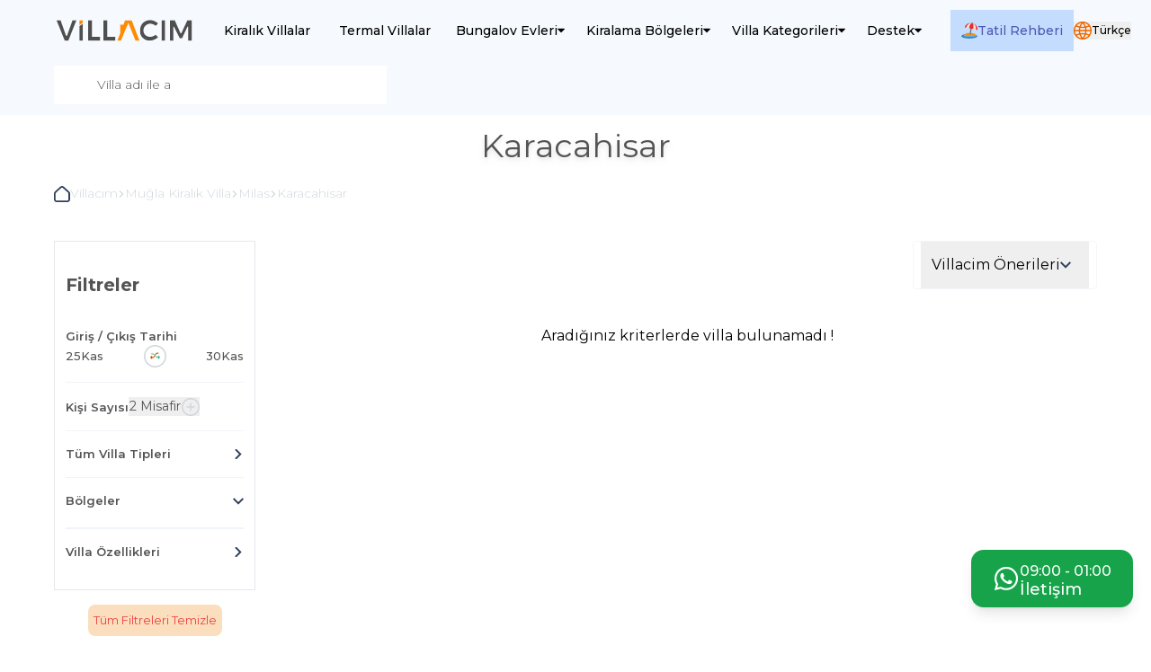

--- FILE ---
content_type: text/html; charset=utf-8
request_url: https://www.villacim.com.tr/karacahisar
body_size: 19910
content:
<!DOCTYPE html><html lang="tr"><head><meta charSet="utf-8"/><title>Karacahisar | Villacım </title><meta name="description" content="milas-karacahisar"/><meta name="viewport" content="width=device-width, initial-scale=1, maximum-scale=1"/><meta name="robots" content="index, follow"/><link rel="icon" href="/favicon.ico"/><link rel="canonical" href="https://www.villacim.com.tr/karacahisar"/><meta name="google-site-verification" content="SDoYGm6p7NT4jEVFqpVeCAgWnt0xzh6o3HLQNLhWBtA"/><meta property="og:url" content="https://www.villacim.com.tr/karacahisar"/><meta property="og:type" content="website"/><meta property="og:title" content="Karacahisar | Villacım"/><meta name="msvalidate.01" content="99E3F14F0874BF786E13EA8A556E4E25"/><meta property="og:description" content="milas-karacahisar"/><meta property="og:image" content="https://cdn.villacim.com.tr/uploads/undefined"/><meta name="twitter:card" content="summary_large_image"/><meta property="twitter:domain" content="https://www.villacim.com.tr"/><meta property="twitter:url" content="https://www.villacim.com.tr/karacahisar"/><meta name="twitter:title" content="Karacahisar | Villacım"/><meta name="twitter:description" content="milas-karacahisar"/><meta name="twitter:image" content="https://cdn.villacim.com.tr/uploads/undefined"/><meta name="next-head-count" content="20"/><link rel="preload" href="/_next/static/media/4f05ba3a6752a328-s.p.woff2" as="font" type="font/woff2" crossorigin="anonymous" data-next-font="size-adjust"/><script id="Structural_BreadcrumbList" type="application/ld+json" data-nscript="beforeInteractive">{"@context":"http://schema.org","@type":"BreadcrumbList","itemListElement":[{"@type":"ListItem","position":1,"name":"Villacım","item":"https://www.villacim.com.tr"},{"@type":"ListItem","position":2,"name":"Muğla Kiralık Villa: Muğla Villa Kiralama","item":"https://www.villacim.com.tr/mugla"},{"@type":"ListItem","position":3,"name":"Milas","item":"https://www.villacim.com.tr/milas"},{"@type":"ListItem","position":4,"name":"Karacahisar","item":"https://www.villacim.com.tr/karacahisar"}]}</script><script id="Structural_CollectionPage" type="application/ld+json" data-nscript="beforeInteractive">{"@context":"http://schema.org","@type":"CollectionPage","@id":"https://www.villacim.com.tr/karacahisar/#collectionPage","@url":"https://www.villacim.com.tr/karacahisar/","name":"Karacahisar","isPartOf":{"@id":"https://www.villacim.com.tr/#website"},"description":"milas-karacahisar","inLanguage":"tr","potentialAction":[{"@type":"ReadAction","target":["https://www.villacim.com.tr/karacahisar/"]}]}</script><script id="Structural_WebSite" type="application/ld+json" data-nscript="beforeInteractive">{"@context":"http://schema.org","@type":"WebSite","name":"Villacım","url":"https://www.villacim.com.tr","description":"milas-karacahisar","alternateName":"villacim.com.tr","@id":"https://www.villacim.com.tr/#website","potentialAction":[{"@type":"SearchAction","target":"https://www.villacim.com.tr/arama-sonuclari?search={search_term_string}","query-input":"balayı-villasi"}],"inLanguage":"tr","publisher":{"@type":"Organization","name":"Villacım","logo":{"@type":"ImageObject","url":"https://www.villacim.com.tr/logo.svg"}},"creator":{"@type":"Person","name":"Başak Bilgiç"},"copyrightHolder":{"@type":"Organization","name":"Villacım"},"keywords":null,"mainEntityOfPage":"https://www.villacim.com.tr/","hasPart":[{"@type":"WebPage","name":"Hakkımızda","url":"https://www.villacim.com.tr/hakkimizda"},{"@type":"WebPage","name":"Contact","url":"https://www.villacim.com.tr/iletisim"}],"sameAs":["https://www.instagram.com/villacim","https://www.facebook.com/villacimcomtr","https://twitter.com/villacimcomtr"],"audience":{"@type":"Audience","audienceType":"General Public"}}</script><script id="Structural_ListItem" type="application/ld+json" data-nscript="beforeInteractive">{"@context":"http://schema.org","@type":"ItemList","name":"Karacahisar","description":"milas-karacahisar","url":"https://www.villacim.com.tr/karacahisar","numberOfItems":0,"itemListElement":[]}</script><link rel="preload" href="/_next/static/css/11631089678ee957.css" as="style"/><link rel="stylesheet" href="/_next/static/css/11631089678ee957.css" data-n-g=""/><link rel="preload" href="/_next/static/css/c6807a8b5008a448.css" as="style"/><link rel="stylesheet" href="/_next/static/css/c6807a8b5008a448.css" data-n-p=""/><noscript data-n-css=""></noscript><script defer="" nomodule="" src="/_next/static/chunks/polyfills-c67a75d1b6f99dc8.js"></script><script id="natsisa-tracker" src="https://channels.natsisa.com/api/tracker/script/E1E2631F-D591-41DF-9A50-6E8043141B6D" defer="" data-nscript="beforeInteractive"></script><script src="/_next/static/chunks/webpack-233619e4c490e6b6.js" defer=""></script><script src="/_next/static/chunks/framework-5c6497c9661efc57.js" defer=""></script><script src="/_next/static/chunks/main-6969230f4a83d176.js" defer=""></script><script src="/_next/static/chunks/pages/_app-c1c8e58afe5f665d.js" defer=""></script><script src="/_next/static/chunks/fea29d9f-59779a9bbff103d1.js" defer=""></script><script src="/_next/static/chunks/8427-3fb8f5bfc7c1b575.js" defer=""></script><script src="/_next/static/chunks/5125-28cc4eaff9dac288.js" defer=""></script><script src="/_next/static/chunks/4551-a0f4381586789b7a.js" defer=""></script><script src="/_next/static/chunks/pages/ProductCategory-2f6d8e8b4b30de87.js" defer=""></script><script src="/_next/static/sisqIVHpIT1cFkW3Vu0Gy/_buildManifest.js" defer=""></script><script src="/_next/static/sisqIVHpIT1cFkW3Vu0Gy/_ssgManifest.js" defer=""></script></head><body><div id="__next"><main class="__className_8a1034 pb-16 lg:pb-0 relative z-0"><div class="Toastify"></div><section class="transition-all duration-300  ease-in-out bg-[#F6F9FD]
       relative z-30 pb-3
     "><div class="relative container"><div class="flex-1 flex items-center justify-between pt-2.75 pb-3 py-1 pb-0"><div class="mr-4 flex items-center gap-3"><a title="Villa Kiralama, Kiralık Villa Bulmanın En Kolay Yolu" href="/"><img alt="villacim" loading="lazy" width="183" height="28" decoding="async" data-nimg="1" class="w-36 h-6 sm:w-[183px] sm:h-7 !min-w-[120px]" style="color:transparent" src="/logo.svg"/></a></div><div class="lg:flex-1 flex items-center justify-between"><div class="items-center hidden gap-1 lg:flex xl:gap-2 w-full"><div class="relative group hover:bg-shortTerm transition-all ease-in  inline-flex items-center w-full justify-center px-1.5 lg:px-2.5 xl:px-4 py-2 font-medium text-sm gap-2 whitespace-nowrap cursor-pointer"><a title="Kiralık Villa Fiyatları 2025, En İyi Yazlık Kiralık Villalar" class="capitalize" href="/kiralik-villa">Kiralık Villalar</a></div><div class="relative group hover:bg-shortTerm transition-all ease-in  inline-flex items-center w-full justify-center px-1.5 lg:px-2.5 xl:px-4 py-2 font-medium text-sm gap-2 whitespace-nowrap cursor-pointer"><a title="Termal Villalar ve Kaplıca Tatili Fırsatları | Villacım" class="capitalize" href="/termal-villalar">Termal Villalar</a></div><div class="relative group hover:bg-shortTerm transition-all ease-in  inline-flex items-center w-full justify-center px-1.5 lg:px-2.5 xl:px-4 py-2 font-medium text-sm gap-2 whitespace-nowrap cursor-pointer"><a title="Bungalov Evleri" class="capitalize" href="/bungalov-evleri">Bungalov Evleri</a><img alt="down arrow" loading="lazy" width="8" height="8" decoding="async" data-nimg="1" style="color:transparent" src="/down-arrow-black.svg"/><div class="absolute left-0 z-50 w-full pt-1 transition-all ease-in origin-top-right scale-y-0 group-hover:scale-y-100 top-full"><div class="flex-col flex w-full overflow-hidden origin-top-right shadow-lg  min-w-min ring-1 ring-black ring-opacity-5 focus:outline-none bg-gray-100"><div class="flex flex-col"><a title="Karadeniz Bungalov Evleri" class="px-4 py-2 text-sm text-gray-700 bg-gray-100 hover:bg-gray-300 group-hover:text-gray-900" href="/karadeniz-bungalov-evleri">Karadeniz Bungalov Evleri</a><a title="Sapanca Bungalov Evleri Göl Manzaralı Tatil | Villacım" class="px-4 py-2 text-sm text-gray-700 bg-gray-100 hover:bg-gray-300 group-hover:text-gray-900" href="/sapanca-bungalov-evleri">Sapanca Bungalov Evleri</a><a title="Kalkan Bungalov Evleri ve Doğa ile İç İçe Tatil | Villacım" class="px-4 py-2 text-sm text-gray-700 bg-gray-100 hover:bg-gray-300 group-hover:text-gray-900" href="/kalkan-bungalov-evleri">Kalkan Bungalov Evleri</a><a title="Fethiye Bungalov Evleri ve Tatil Villaları | Villacım" class="px-4 py-2 text-sm text-gray-700 bg-gray-100 hover:bg-gray-300 group-hover:text-gray-900" href="/fethiye-bungalov-evleri">Fethiye Bungalov Evleri</a></div></div></div></div><div class="relative group hover:bg-shortTerm transition-all ease-in  inline-flex items-center w-full justify-center px-1.5 lg:px-2.5 xl:px-4 py-2 font-medium text-sm gap-2 whitespace-nowrap cursor-pointer"><a title="Türkiye’nin En Güzel Villa Tatil Bölgeleri | Villacım" class="capitalize" href="/bolgeler">Kiralama Bölgeleri</a><img alt="down arrow" loading="lazy" width="8" height="8" decoding="async" data-nimg="1" style="color:transparent" src="/down-arrow-black.svg"/><div class="absolute left-0 z-50 w-full pt-1 transition-all ease-in origin-top-right scale-y-0 group-hover:scale-y-100 top-full"><div class="flex-col flex w-full overflow-hidden origin-top-right shadow-lg  min-w-min ring-1 ring-black ring-opacity-5 focus:outline-none bg-gray-100"><div class="flex flex-col"><a title="Antalya Kiralık Villa: Antalya Villa Kiralama" class="px-4 py-2 text-sm text-gray-700 bg-gray-100 hover:bg-gray-300 group-hover:text-gray-900" href="/antalya">Antalya Kiralık Villa</a><a title="Muğla Kiralık Villa: Muğla Villa Kiralama" class="px-4 py-2 text-sm text-gray-700 bg-gray-100 hover:bg-gray-300 group-hover:text-gray-900" href="/mugla">Muğla Kiralık Villa</a><a title="Kaş Kiralık Villa: Antalya Kaş Villa Kiralama" class="px-4 py-2 text-sm text-gray-700 bg-gray-100 hover:bg-gray-300 group-hover:text-gray-900" href="/antalya-kas">Kaş Kiralık Villa</a><a title="Bodrum Kiralık Villa " class="px-4 py-2 text-sm text-gray-700 bg-gray-100 hover:bg-gray-300 group-hover:text-gray-900" href="/mugla-bodrum">Bodrum Kiralık Villa</a><a title="Kalkan Kiralık Villa: Kaş Kalkan Villa Kiralama" class="px-4 py-2 text-sm text-gray-700 bg-gray-100 hover:bg-gray-300 group-hover:text-gray-900" href="/antalya-kalkan">Kalkan Kiralık Villa</a><a title="Fethiye Kiralık Villa: Fethiye Villa Kiralama" class="px-4 py-2 text-sm text-gray-700 bg-gray-100 hover:bg-gray-300 group-hover:text-gray-900" href="/mugla-fethiye">Fethiye Kiralık Villa</a><a title="Marmaris Kiralık Villa - Uygun Fiyatlı Kiralama Seçenekleri" class="px-4 py-2 text-sm text-gray-700 bg-gray-100 hover:bg-gray-300 group-hover:text-gray-900" href="/mugla-marmaris">Marmaris Kiralık Villa</a><a title="Sapanca Kiralık Villa" class="px-4 py-2 text-sm text-gray-700 bg-gray-100 hover:bg-gray-300 group-hover:text-gray-900" href="/sakarya-sapanca">Sapanca Kiralık Villa</a><a title="İstanbul&#x27;da Kiralık Villa" class="px-4 py-2 text-sm text-gray-700 bg-gray-100 hover:bg-gray-300 group-hover:text-gray-900" href="/istanbul">İstanbul Kiralık Villa</a><a title="Rize Kiralık Villa, Rize Villa Kiralama" class="px-4 py-2 text-sm text-gray-700 bg-gray-100 hover:bg-gray-300 group-hover:text-gray-900" href="/rize">Rize Kiralık Villa</a><a title="İzmir Kiralik Villa" class="px-4 py-2 text-sm text-gray-700 bg-gray-100 hover:bg-gray-300 group-hover:text-gray-900" href="/izmir-kiralik-villa">İzmir Kiralik Villa</a><a title="Afyon Kiralık Villa ve Termal Tatil | Villacım" class="px-4 py-2 text-sm text-gray-700 bg-gray-100 hover:bg-gray-300 group-hover:text-gray-900" href="/afyon">Afyon Kiralık Villa</a><a title="Tekirdağ Kiralık Villa  " class="px-4 py-2 text-sm text-gray-700 bg-gray-100 hover:bg-gray-300 group-hover:text-gray-900" href="/tek%C4%B1rdag">Tekirdağ Kiralık Villa</a></div></div></div></div><div class="relative group hover:bg-shortTerm transition-all ease-in  inline-flex items-center w-full justify-center px-1.5 lg:px-2.5 xl:px-4 py-2 font-medium text-sm gap-2 whitespace-nowrap cursor-pointer"><a title="Villa Kategorileri, Havuzlu Muhafazakar Villa" class="capitalize" href="/villa-kategorileri">Villa Kategorileri</a><img alt="down arrow" loading="lazy" width="8" height="8" decoding="async" data-nimg="1" style="color:transparent" src="/down-arrow-black.svg"/><div class="absolute left-0 z-50 w-full pt-1 transition-all ease-in origin-top-right scale-y-0 group-hover:scale-y-100 top-full"><div class="flex-col flex w-full overflow-hidden origin-top-right shadow-lg  min-w-min ring-1 ring-black ring-opacity-5 focus:outline-none bg-gray-100"><div class="flex flex-col"><a title="Son Dakika Fırsatları" class="px-4 py-2 text-sm text-gray-700 bg-gray-100 hover:bg-gray-300 group-hover:text-gray-900" href="/son-dakika-firsatlari">Son Dakika Fırsatları</a><a title="Balayı Villaları - En Uygun Balayı Villaları Fiyatları 2025" class="px-4 py-2 text-sm text-gray-700 bg-gray-100 hover:bg-gray-300 group-hover:text-gray-900" href="/balayi-villalari">Balayı Villaları</a><a title="Termal Villalar" class="px-4 py-2 text-sm text-gray-700 bg-gray-100 hover:bg-gray-300 group-hover:text-gray-900" href="/afyon-termal-villa">Termal Villalar</a><a title="Havuzu Korunaklı Villalar, İslami Villalar" class="px-4 py-2 text-sm text-gray-700 bg-gray-100 hover:bg-gray-300 group-hover:text-gray-900" href="/havuzu-korunakli-villalar">Havuzu Korunaklı </a><a title="Isıtmalı Havuzlu Villalar" class="px-4 py-2 text-sm text-gray-700 bg-gray-100 hover:bg-gray-300 group-hover:text-gray-900" href="/isitmali-havuzlu">Isıtmalı Havuzlu</a><a title="Denize Yakın Villa, Deniz Manzaralı Villalar" class="px-4 py-2 text-sm text-gray-700 bg-gray-100 hover:bg-gray-300 group-hover:text-gray-900" href="/denize-yakin-villalar">Denize Yakın Villalar</a><a title="Jakuzili Villalar - Lüks ve Rahatlık Arayanlar İçin" class="px-4 py-2 text-sm text-gray-700 bg-gray-100 hover:bg-gray-300 group-hover:text-gray-900" href="/jakuzili-villalar">Jakuzili Villalar</a><a title="Lüks Premium Kiralık Villalar, Lüks Villa Tatili" class="px-4 py-2 text-sm text-gray-700 bg-gray-100 hover:bg-gray-300 group-hover:text-gray-900" href="/luks-villalar">Lüks Villalar</a><a title="Ekonomik, Uygun Fiyatlı Kiralık Villalar" class="px-4 py-2 text-sm text-gray-700 bg-gray-100 hover:bg-gray-300 group-hover:text-gray-900" href="/ekonomik-villalar">Ekonomik Villalar</a><a title="Muhafazakar Villalar, İslami Tatil Villaları" class="px-4 py-2 text-sm text-gray-700 bg-gray-100 hover:bg-gray-300 group-hover:text-gray-900" href="/muhafazakar-villa">Muhafazakar Villalar</a><a title="Evcil Hayvan Kabul Eden Kiralık Villalar" class="px-4 py-2 text-sm text-gray-700 bg-gray-100 hover:bg-gray-300 group-hover:text-gray-900" href="/evcil-hayvan-kabul-eden-villalar">Evcil Hayvan Dostu</a></div></div></div></div><div class="relative group hover:bg-shortTerm transition-all ease-in  inline-flex items-center w-full justify-center px-1.5 lg:px-2.5 xl:px-4 py-2 font-medium text-sm gap-2 whitespace-nowrap cursor-pointer"><a title="Villacım Destek ve Müşteri Hizmetleri | Yardım Merkezi" class="capitalize" href="/destek">Destek</a><img alt="down arrow" loading="lazy" width="8" height="8" decoding="async" data-nimg="1" style="color:transparent" src="/down-arrow-black.svg"/><div class="absolute left-0 z-50 w-full pt-1 transition-all ease-in origin-top-right scale-y-0 group-hover:scale-y-100 top-full"><div class="flex-col flex w-full overflow-hidden origin-top-right shadow-lg  min-w-min ring-1 ring-black ring-opacity-5 focus:outline-none bg-gray-100"><div class="flex flex-col"><a title="Villacım Hakkında, Bizi Tanıyın" class="px-4 py-2 text-sm text-gray-700 bg-gray-100 hover:bg-gray-300 group-hover:text-gray-900" href="/hakkimizda">Hakkımızda</a><a title="Sıkça Sorulan Sorular" class="px-4 py-2 text-sm text-gray-700 bg-gray-100 hover:bg-gray-300 group-hover:text-gray-900" href="/sikca-sorulan-sorular">Sıkça Sorulan Sorular</a><a title="Villa Tatili İptal ve Değişiklik Şartları" class="px-4 py-2 text-sm text-gray-700 bg-gray-100 hover:bg-gray-300 group-hover:text-gray-900" href="/iptal-sartlari">İptal Şartları</a><a title="Kiralama Sözleşmesi" class="px-4 py-2 text-sm text-gray-700 bg-gray-100 hover:bg-gray-300 group-hover:text-gray-900" href="/kiralama-sozlesmesi">Kiralama Sözleşmesi</a></div></div></div></div></div><div class="flex items-center lg:gap-x-2 ml-5 shrink-0"><div class="hidden lg:flex gap-4 items-center "><a title="Villa Tatili Planı İçin Kapsamlı Tatil Rehberi" href="/tatil-rehberi"><div class="inline-flex items-center bg-[rgba(81,155,255,0.3)] transition-all duration-500 ease-in-out hover:bg-dark-blue-200 px-3 py-2.5 md:py-2 lg:py-3.5 text-dark-blue-200 hover:text-white gap-2 cursor-pointer"><img alt="holidayGuide" loading="lazy" width="18" height="18" decoding="async" data-nimg="1" class="w-8 h-8 md:w-7 md:h-7 lg:w-4.5 lg:h-4.5" style="color:transparent" src="/iconlarxYz/holidayGuide.svg"/><span class="text-sm font-medium leading-4.5 whitespace-nowrap">Tatil Rehberi</span></div></a><div id="google_translate_element" class="absolute hidden opacity-0"></div><div class="relative"><button type="button" class="flex items-center gap-1.5 cursor-pointer"><img alt="earth" loading="lazy" width="20" height="20" decoding="async" data-nimg="1" class="object-contain sm:w-5 w-7 sm:h-5 h-7" style="color:transparent" src="/icons/earth.svg"/><span class="text-xs font-medium leading-normal text-themeTopbarColor">Türkçe</span></button></div></div><div class="lg:hidden flex flex-col text-small font-medium mr-2.5 lg:mr-8 xl:mr-14"><a target="_blank" href="https://wa.me/908505326802"><div class="relative group"><div class="flex items-center gap-2 px-3 py-1.5 transition-colors duration-300 bg-green-600 bg-opacity-40 shadow-lg hover:bg-green-700 rounded-14"><img alt="whatsapp" loading="lazy" width="24" height="24" decoding="async" data-nimg="1" style="color:transparent" src="/iconlarxYz/whatsapp.svg"/><div class="flex flex-col font-medium text-white"><span class="text-xs">09:00 - 01:00</span><span class="text-[9px]">İletişim</span></div></div></div></a></div><div class="cursor-pointer lg:hidden shrink-0"><img alt="menu" loading="lazy" width="36" height="36" decoding="async" data-nimg="1" style="color:transparent" src="/menu.svg"/></div></div></div><div class="scale-0 w-full fixed h-[calc(100%-64px)] right-0 top-0 z-[55] bg-white overflow-y-auto pb-12"></div></div></div><div class="container"><div class="mt-2 lg:mt-1"><div class="relative"><div class="relative md:w-[370px] px-4 lg:px-6 bg-white "><div class="flex items-center md:justify-between"><input type="search" placeholder="" class="w-full lg:w-56 text-dark-main placeholder:font-light text-sm py-3.5 pl-3 sm:pl-6 md:pl-2 lg:pl-6 leading-4s border-none focus:border-lightWhite-300 rounded-tl-lg placeholder:text-dark-main focus:outline-none focus:ring-0" value=""/><button type="button" class="invisible"><svg stroke="currentColor" fill="currentColor" stroke-width="0" viewBox="0 0 512 512" color="#545454" style="color:#545454" height="20" width="20" xmlns="http://www.w3.org/2000/svg"><path d="M278.6 256l68.2-68.2c6.2-6.2 6.2-16.4 0-22.6-6.2-6.2-16.4-6.2-22.6 0L256 233.4l-68.2-68.2c-6.2-6.2-16.4-6.2-22.6 0-3.1 3.1-4.7 7.2-4.7 11.3 0 4.1 1.6 8.2 4.7 11.3l68.2 68.2-68.2 68.2c-3.1 3.1-4.7 7.2-4.7 11.3 0 4.1 1.6 8.2 4.7 11.3 6.2 6.2 16.4 6.2 22.6 0l68.2-68.2 68.2 68.2c6.2 6.2 16.4 6.2 22.6 0 6.2-6.2 6.2-16.4 0-22.6L278.6 256z"></path></svg></button></div></div></div></div></div></section><style>
    #nprogress {
      pointer-events: none;
    }
    #nprogress .bar {
      background: #29D;
      position: fixed;
      z-index: 9999;
      top: 0;
      left: 0;
      width: 100%;
      height: 3px;
    }
    #nprogress .peg {
      display: block;
      position: absolute;
      right: 0px;
      width: 100px;
      height: 100%;
      box-shadow: 0 0 10px #29D, 0 0 5px #29D;
      opacity: 1;
      -webkit-transform: rotate(3deg) translate(0px, -4px);
      -ms-transform: rotate(3deg) translate(0px, -4px);
      transform: rotate(3deg) translate(0px, -4px);
    }
    #nprogress .spinner {
      display: block;
      position: fixed;
      z-index: 1031;
      top: 15px;
      right: 15px;
    }
    #nprogress .spinner-icon {
      width: 18px;
      height: 18px;
      box-sizing: border-box;
      border: solid 2px transparent;
      border-top-color: #29D;
      border-left-color: #29D;
      border-radius: 50%;
      -webkit-animation: nprogresss-spinner 400ms linear infinite;
      animation: nprogress-spinner 400ms linear infinite;
    }
    .nprogress-custom-parent {
      overflow: hidden;
      position: relative;
    }
    .nprogress-custom-parent #nprogress .spinner,
    .nprogress-custom-parent #nprogress .bar {
      position: absolute;
    }
    @-webkit-keyframes nprogress-spinner {
      0% {
        -webkit-transform: rotate(0deg);
      }
      100% {
        -webkit-transform: rotate(360deg);
      }
    }
    @keyframes nprogress-spinner {
      0% {
        transform: rotate(0deg);
      }
      100% {
        transform: rotate(360deg);
      }
    }
  </style><section class="relative"><div class="container"><div class="relative z-10 flex flex-col items-center justify-center w-full h-full px-6 text-center pt-3"><h1 class="text-xl sm:text-4xl text-dark-main  leading-tight drop-shadow-md z-20">Karacahisar</h1></div></div><div class="container"><div class="py-3 pl-2 lg:py-5 xl:pl-0"><nav class="flex items-center gap-3.5 font-light text-xs md:text-sm text-blueOcean-200" aria-label="Breadcrumb"><div class="flex items-center gap-2"><a title="Villa Kiralama, Kiralık Villa Bulmanın En Kolay Yolu" href="https://www.villacim.com.tr"><img alt="home" loading="lazy" width="18" height="18" decoding="async" data-nimg="1" style="color:transparent" src="/house.svg"/></a><a title="Villa Kiralama, Kiralık Villa Bulmanın En Kolay Yolu" href="https://www.villacim.com.tr"><span>Villacım</span></a></div><div class="flex items-center gap-2"><img alt="chevron" loading="lazy" width="8" height="8" decoding="async" data-nimg="1" style="color:transparent" src="/right-chevron-grey.svg"/><a title="Muğla Kiralık Villa: Muğla Villa Kiralama" href="https://www.villacim.com.tr/mugla"><span>Muğla Kiralık Villa</span></a></div><div class="flex items-center gap-2"><img alt="chevron" loading="lazy" width="8" height="8" decoding="async" data-nimg="1" style="color:transparent" src="/right-chevron-grey.svg"/><a title="Milas" href="https://www.villacim.com.tr/milas"><span>Milas</span></a></div><div class="flex items-center gap-2"><img alt="chevron" loading="lazy" width="8" height="8" decoding="async" data-nimg="1" style="color:transparent" src="/right-chevron-grey.svg"/><span>Karacahisar</span></div></nav></div></div><div class="container"><div class="flex flex-col lg:flex-row lg:mt-5.5 md:gap-5 lg:gap-3 lgx:gap-[34px] md:mx-2 xl:mx-0"><div class="hidden !w-56 mx-2 mt-4 lg:mt-0 md:mx-0 lg:block shrink-0"><div class="sticky z-10 flex flex-col top-32"><div class="py-4 px-3 border text-dark-main"><div class="sticky top-0 left-0 lg:static z-50 bg-white py-4"><strong class="text-xl leading-8">Filtreler</strong></div><div class="flex flex-col gap-2.5 relative border-b border-lightWhite-1800 py-4"><div class="flex flex-col cursor-pointer"><span class="text-dark-main font-semibold text-small">Giriş / Çıkış Tarihi</span><div class="flex items-center justify-between text-small"><div class="flex gap-1 font-medium"><span class="text-right"></span><span class="capitalize"></span></div><img alt="inout grey logo" loading="lazy" width="25" height="25" decoding="async" data-nimg="1" style="color:transparent" src="/in-out-grey.svg"/><div class="flex gap-1 font-medium"><span class="text-right"></span><span class="capitalize"></span></div></div></div></div><div class="block h-full lg:w-auto w-full lg:flex-auto  "><div class="items-center pr-0.5 lg:shadow-none border-gray-300 flex flex-auto  items-center lg:items-start lg:w-auto w-full h-full border-b border-lightWhite-1800 py-4 relative"><div class="flex justify-between false gap-1"><div class="relative flex items-center gap-x-1"><span class="text-dark-main font-semibold  text-small leading-4">Kişi Sayısı</span></div><button type="button" class=" flex lg:justify-between items-center gap-3.5"><span class="text-center text-sm px-0.25 text-dark-main">2 Misafir</span><img alt="open logo" loading="lazy" width="24" height="24" decoding="async" data-nimg="1" class="w-5 h-5 transition-transform rotate-0" style="color:transparent" src="/add.svg"/></button></div></div></div><div class="relative py-4 rounded-7"><div class="flex justify-between cursor-pointer"><span class="text-small font-semibold">Tüm Villa Tipleri</span><img alt="down arrow darkblue" loading="lazy" width="12" height="12" decoding="async" data-nimg="1" class="-rotate-90" style="color:transparent" src="/down-arrow-darkblue.svg"/></div></div><div class="border-y border-lightWhite-1800 py-4 relative"><div class="flex cursor-pointer pb-1 justify-between items-center"><span class="font-semibold text-small">Bölgeler</span><img alt="down arrow darkblue" loading="lazy" width="12" height="12" decoding="async" data-nimg="1" style="color:transparent" src="/down-arrow-darkblue.svg"/></div></div><div class="relative lg:border-t border-lightWhite-1800 py-4"><div class="flex justify-between cursor-pointer"><span class="text-small font-semibold">Villa Özellikleri</span><img alt="down arrow darkblue" loading="lazy" width="12" height="12" decoding="async" data-nimg="1" class="-rotate-90" style="color:transparent" src="/down-arrow-darkblue.svg"/></div></div></div><button type="button" class="px-4 py-2 rounded-lg bg-clearButton text-red-500 mx-auto mt-4 !text-small !px-1.5 text-sm">Tüm Filtreleri Temizle</button></div></div><div class="relative flex-auto order-first lg:order-none md:mx-0"><div class="flex justify-center items-center lg:justify-end md:mx-2 lg:mx-0"><div class="inline-flex lg:hidden items-center gap-x-3 bg-button px-8 py-2 rounded font-medium text-xs text-white"><div class="flex items-center gap-x-1"><svg stroke="currentColor" fill="currentColor" stroke-width="0" viewBox="0 0 24 24" color="white" style="color:white" height="18" width="18" xmlns="http://www.w3.org/2000/svg"><path fill="none" d="M0 0h24v24H0V0z"></path><path d="M10 3H5c-1.1 0-2 .9-2 2v14c0 1.1.9 2 2 2h5v2h2V1h-2v2zm0 15H5l5-6v6zm9-15h-5v2h5v13l-5-6v9h5c1.1 0 2-.9 2-2V5c0-1.1-.9-2-2-2z"></path></svg><span>Karşılaştır</span></div><button type="button" class="flex items-center gap-x-1 px-3 border-x border-white"><svg stroke="currentColor" fill="none" stroke-width="2" viewBox="0 0 24 24" stroke-linecap="round" stroke-linejoin="round" color="white" style="color:white" height="18" width="18" xmlns="http://www.w3.org/2000/svg"><polygon points="22 3 2 3 10 12.46 10 19 14 21 14 12.46 22 3"></polygon></svg><span>Filtrele</span></button><div class="relative z-10 inline-block text-left h-[18px] lg:h-auto" data-headlessui-state=""><button class="inline-flex items-center" id="headlessui-menu-button-:R79j5bm:" type="button" aria-haspopup="menu" aria-expanded="false" data-headlessui-state=""><div class="lg:hidden flex items-center gap-x-1"><svg stroke="currentColor" fill="none" stroke-width="2" viewBox="0 0 24 24" stroke-linecap="round" stroke-linejoin="round" color="white" style="color:white" height="18" width="18" xmlns="http://www.w3.org/2000/svg"><path d="m21 16-4 4-4-4"></path><path d="M17 20V4"></path><path d="m3 8 4-4 4 4"></path><path d="M7 4v16"></path></svg><span class="text-white font-medium text-xs">Sırala</span></div><div class="hidden lg:inline-flex items-center w-full gap-1 md:gap-1.5 lg:gap-4 px-1.5 sm:px-3 md:px-3 lg:pr-4 lgx:pr-5 py-2 lg:py-3.5 whitespace-nowrap">Villacim Önerileri<img alt="down arrow darkblue" loading="lazy" width="12" height="12" decoding="async" data-nimg="1" style="color:transparent" src="/down-arrow-darkblue.svg"/></div></button></div></div><div class="items-center gap-4 px-2 hidden lg:flex border border-lightWhite-1700 bg-white rounded"><div class="relative z-10 inline-block text-left h-[18px] lg:h-auto" data-headlessui-state=""><button class="inline-flex items-center" id="headlessui-menu-button-:R1hj5bm:" type="button" aria-haspopup="menu" aria-expanded="false" data-headlessui-state=""><div class="lg:hidden flex items-center gap-x-1"><svg stroke="currentColor" fill="none" stroke-width="2" viewBox="0 0 24 24" stroke-linecap="round" stroke-linejoin="round" color="white" style="color:white" height="18" width="18" xmlns="http://www.w3.org/2000/svg"><path d="m21 16-4 4-4-4"></path><path d="M17 20V4"></path><path d="m3 8 4-4 4 4"></path><path d="M7 4v16"></path></svg><span class="text-white font-medium text-xs">Sırala</span></div><div class="hidden lg:inline-flex items-center w-full gap-1 md:gap-1.5 lg:gap-4 px-1.5 sm:px-3 md:px-3 lg:pr-4 lgx:pr-5 py-2 lg:py-3.5 whitespace-nowrap">Villacim Önerileri<img alt="down arrow darkblue" loading="lazy" width="12" height="12" decoding="async" data-nimg="1" style="color:transparent" src="/down-arrow-darkblue.svg"/></div></button></div></div></div><div class="flex flex-col gap-4 block mt-2 lg:mt-6 md:mt-[34px] mb-6 ml:mb-10 sm:mb-16 lg:mb-32"></div></div></div><div class="bg-white py-4 md:py-8 lg:py-14"><div class="container"><div style="max-height:240px" class="relative transition-all duration-300 ease-in-out overflow-hidden"><div class="flex flex-col items-start justify-start gap-2 text-xs prose text-left max-w-none text-dark-theme-new ml:text-sm"><p><span style="font-size:13px">Karacahisar</span></p>
</div></div></div></div></div></section><div><div class="lg:hidden px-4 w-full flex border-t fixed bottom-0 bg-white justify-between z-[52] py-0.25"><a title="Karacahisar | Villacım" href="/"><div class="flex flex-col items-center justify-center py-2 text-center"><svg stroke="currentColor" fill="currentColor" stroke-width="0" viewBox="0 0 24 24" height="30" width="30" xmlns="http://www.w3.org/2000/svg"><path d="M19 21H5C4.44772 21 4 20.5523 4 20V11L1 11L11.3273 1.6115C11.7087 1.26475 12.2913 1.26475 12.6727 1.6115L23 11L20 11V20C20 20.5523 19.5523 21 19 21ZM6 19H18V9.15745L12 3.7029L6 9.15745V19Z"></path></svg><span class="text-[0.625rem] font-medium">Anasayfa</span></div></a><a title="Kiralık Villa Fiyatları 2025, En İyi Yazlık Kiralık Villalar" class="flex flex-col items-center justify-center py-2 text-center" href="/kiralik-villa"><img alt="Kiralik villalar" loading="lazy" width="30" height="30" decoding="async" data-nimg="1" style="color:transparent" src="/icons/villas.svg"/><span class="text-[0.625rem] font-medium">Kiralik Villalar</span></a><div class="py-2 flex flex-col items-center justify-center text-center bg-primary rounded-full w-16 h-16 -mt-2 bg-darkYellow-200 text-white shadow-md animate-bounce"><svg stroke="currentColor" fill="currentColor" stroke-width="0" viewBox="0 0 1024 1024" height="30" width="30" xmlns="http://www.w3.org/2000/svg"><path d="M880 184H712v-64c0-4.4-3.6-8-8-8h-56c-4.4 0-8 3.6-8 8v64H384v-64c0-4.4-3.6-8-8-8h-56c-4.4 0-8 3.6-8 8v64H144c-17.7 0-32 14.3-32 32v664c0 17.7 14.3 32 32 32h736c17.7 0 32-14.3 32-32V216c0-17.7-14.3-32-32-32zm-40 656H184V460h656v380zM184 392V256h128v48c0 4.4 3.6 8 8 8h56c4.4 0 8-3.6 8-8v-48h256v48c0 4.4 3.6 8 8 8h56c4.4 0 8-3.6 8-8v-48h128v136H184z"></path></svg><span class="text-[0.625rem] font-medium">Filtrele</span></div><a href="/termal-villalar"><div class="flex flex-col items-center justify-center py-2 text-center" target="_blank"><img alt="Termal Villalar" loading="lazy" width="35" height="35" decoding="async" data-nimg="1" style="color:transparent" src="/pool-heating.svg"/><span class="text-[0.625rem] font-medium">Termal Villalar</span></div></a><div id="whatsapp_click" class="flex flex-col items-center justify-center py-2 text-center" target="_blank"><svg stroke="currentColor" fill="currentColor" stroke-width="0" viewBox="0 0 448 512" color="#55cd6c" style="color:#55cd6c" height="30" width="30" xmlns="http://www.w3.org/2000/svg"><path d="M380.9 97.1C339 55.1 283.2 32 223.9 32c-122.4 0-222 99.6-222 222 0 39.1 10.2 77.3 29.6 111L0 480l117.7-30.9c32.4 17.7 68.9 27 106.1 27h.1c122.3 0 224.1-99.6 224.1-222 0-59.3-25.2-115-67.1-157zm-157 341.6c-33.2 0-65.7-8.9-94-25.7l-6.7-4-69.8 18.3L72 359.2l-4.4-7c-18.5-29.4-28.2-63.3-28.2-98.2 0-101.7 82.8-184.5 184.6-184.5 49.3 0 95.6 19.2 130.4 54.1 34.8 34.9 56.2 81.2 56.1 130.5 0 101.8-84.9 184.6-186.6 184.6zm101.2-138.2c-5.5-2.8-32.8-16.2-37.9-18-5.1-1.9-8.8-2.8-12.5 2.8-3.7 5.6-14.3 18-17.6 21.8-3.2 3.7-6.5 4.2-12 1.4-32.6-16.3-54-29.1-75.5-66-5.7-9.8 5.7-9.1 16.3-30.3 1.8-3.7.9-6.9-.5-9.7-1.4-2.8-12.5-30.1-17.1-41.2-4.5-10.8-9.1-9.3-12.5-9.5-3.2-.2-6.9-.2-10.6-.2-3.7 0-9.7 1.4-14.8 6.9-5.1 5.6-19.4 19-19.4 46.3 0 27.3 19.9 53.7 22.6 57.4 2.8 3.7 39.1 59.7 94.8 83.8 35.2 15.2 49 16.5 66.6 13.9 10.7-1.6 32.8-13.4 37.4-26.4 4.6-13 4.6-24.1 3.2-26.4-1.3-2.5-5-3.9-10.5-6.6z"></path></svg><span class="text-[0.625rem] font-medium">WhatsApp</span></div><div class="flex flex-col items-center justify-center py-2 text-center" id="phone_click"><svg stroke="currentColor" fill="none" stroke-width="2" viewBox="0 0 24 24" stroke-linecap="round" stroke-linejoin="round" height="30" width="30" xmlns="http://www.w3.org/2000/svg"><path d="M22 16.92v3a2 2 0 0 1-2.18 2 19.79 19.79 0 0 1-8.63-3.07 19.5 19.5 0 0 1-6-6 19.79 19.79 0 0 1-3.07-8.67A2 2 0 0 1 4.11 2h3a2 2 0 0 1 2 1.72 12.84 12.84 0 0 0 .7 2.81 2 2 0 0 1-.45 2.11L8.09 9.91a16 16 0 0 0 6 6l1.27-1.27a2 2 0 0 1 2.11-.45 12.84 12.84 0 0 0 2.81.7A2 2 0 0 1 22 16.92z"></path></svg><span class="text-[0.625rem] font-medium">Telefon</span></div></div><div><div class="invisible fixed transtion-all-bottom-menu h-0 overscroll-y-contain z-50 left-0 w-screen bg-white px-2 pb-2  border-t-2 bottom-16 rounded-t-20"><div class="flex justify-end pt-5 pr-5"><button><svg stroke="currentColor" fill="currentColor" stroke-width="0" viewBox="0 0 512 512" height="24" width="24" xmlns="http://www.w3.org/2000/svg"><path d="m289.94 256 95-95A24 24 0 0 0 351 127l-95 95-95-95a24 24 0 0 0-34 34l95 95-95 95a24 24 0 1 0 34 34l95-95 95 95a24 24 0 0 0 34-34z"></path></svg></button></div><div class="flex flex-col h-full mt-2"><div class="z-10 lg:relative"><div class="flex items-center justify-between mt-3 lg:mt-0"><input type="text" placeholder="Villa adı veya kodu ile arama yapın" class="w-full lg:w-80 xl:w-[410px] font-work font-medium text-lxs md:text-xs lg:text-small pt-4.5 pb-[17px] pl-4 sm:pl-6 md:pl-2 lg:pl-6 leading-4s border-y border-l border-solid rounded-bl-14 border-lightWhite-300 focus:border-lightWhite-300 rounded-tl-14 placeholder:text-brown-100 focus:outline-none focus:ring-0" value=""/><div class="rounded-br-14 bg-white pl-2.75 pt-3 pb-3.5 lg:pb-3 pr-3 border-y border-r border-solid border-lightWhite-300 rounded-r-14"><img alt="search logo" loading="lazy" width="26" height="26" decoding="async" data-nimg="1" class=" w-6 lg:w-6.5 h-6 lg:h-6.5" style="color:transparent" src="/search.svg"/></div></div></div></div></div><div class="invisible carousel_scroll__E2TvI fixed transtion-all-bottom-menu h-0 z-50 left-0 w-screen bg-white px-2 pb-2 bottom-16 rounded-t-20"><div class="flex flex-col"><div class="mlg:container !max-w-mlg relative px-2 md:px-0 w-full md:w-auto"><div class="flex flex-col items-center flex-auto space-y-3 text-black bg-white rounded-lg"><button type="button" class="sticky top-0 left-0 right-0 z-20 flex justify-end w-full pt-2 mb-1 bg-white"><svg stroke="currentColor" fill="currentColor" stroke-width="0" viewBox="0 0 512 512" height="24" width="24" xmlns="http://www.w3.org/2000/svg"><path d="m289.94 256 95-95A24 24 0 0 0 351 127l-95 95-95-95a24 24 0 0 0-34 34l95 95-95 95a24 24 0 1 0 34 34l95-95 95 95a24 24 0 0 0 34-34z"></path></svg></button><div class="w-full pb-3 border-b border-gray-300 border-dashed"><button type="button" class="flex items-center justify-between w-full px-5 py-3 gap-9 bg-button rounded-7"><span class="text-xs text-white ms:text-sm">Villa Adı veya Kodu ile Arayın</span><div class="text-white opacity-80"><svg stroke="currentColor" fill="currentColor" stroke-width="0" viewBox="0 0 24 24" height="23" width="23" xmlns="http://www.w3.org/2000/svg"><path d="M11 2C15.968 2 20 6.032 20 11C20 15.968 15.968 20 11 20C6.032 20 2 15.968 2 11C2 6.032 6.032 2 11 2ZM11 18C14.8675 18 18 14.8675 18 11C18 7.1325 14.8675 4 11 4C7.1325 4 4 7.1325 4 11C4 14.8675 7.1325 18 11 18ZM19.4853 18.0711L22.3137 20.8995L20.8995 22.3137L18.0711 19.4853L19.4853 18.0711Z"></path></svg></div></button></div><button class="text-dark-main w-full lg:w-auto lg:flex justify-between items-center px-3 md:px-5 mlg:px-7 lg:pl-9 lg:pr-8 border lg:border-x  lg:rounded-none border-gray-300 lg:border-lightWhite-1100 gap-[23px] py-2 md:pt-4 md:pb-[15px] relative"><div class="grid w-full grid-cols-2 text-xs"><div class="flex flex-col items-start"><span class="px-2 py-1 font-medium bg-indigo-100 ">25 Nov 25</span><span class="pl-2 text-sm">Tue</span></div><div class="flex flex-col items-start pl-4 border-l"><div class="flex items-center gap-1"><span class="px-2 py-1 font-medium bg-indigo-100 ">30 Nov 25</span><svg stroke="currentColor" fill="currentColor" stroke-width="0" viewBox="0 0 512 512" color="grey" style="color:grey" height="20" width="20" xmlns="http://www.w3.org/2000/svg"><path d="M401.4 354.2c-2.9.1-5.8.2-8.7.2-47.9 0-93-18.9-126.8-53.4-33.9-34.4-52.5-80.1-52.5-128.8 0-27.7 6.1-54.5 17.5-78.7 3.1-6.6 9.3-16.6 13.6-23.4 1.9-2.9-.5-6.7-3.9-6.1-6 .9-15.2 2.9-27.7 6.8C135.1 95.5 80 168.7 80 255c0 106.6 85.1 193 190.1 193 58 0 110-26.4 144.9-68.1 6-7.2 11.5-13.8 16.4-21.8 1.8-3-.7-6.7-4.1-6.1-8.5 1.7-17.1 1.8-25.9 2.2z"></path></svg><span>0</span></div><span class="pl-2 text-sm">Sun</span></div></div><div class="hidden lg:flex flex-col items-center gap-[5px] bg-lightWhite rounded-md py-2 md:py-3 px-3 font-work font-medium"><div class="bg-dark-blue-200 rounded-full text-white font-medium text-xs w-5 h-5 flex items-center justify-center py-[7px] px-2.25">0</div><span class="uppercase text-xs font-work leading-3.5">gece</span><img alt="night mode" loading="lazy" width="8" height="8" decoding="async" data-nimg="1" class="w-2 h-2" style="color:transparent" src="/night-mode.svg"/></div></button><div class="block h-full lg:w-auto w-full lg:flex-auto  "><div class="flex justify-between w-full lg:flex-col gap-3 md:gap-[5px] lg:py-0 py-2 lg:px-3 px-4 mlg:px-7.5 lg:shadow-none border-gray-300 flex flex-auto  items-center lg:items-start lg:w-auto w-full h-full shadow-sm border-gray-300 border rounded-9 relative"><div class="flex justify-between flex-col items-start gap-1"><div class="relative flex items-center gap-x-1"><span class="text-darkYellow-500 font-medium text-small leading-4">Kişi Sayısı</span></div><button type="button" class=" flex lg:justify-between items-center gap-3.5"><span class="text-center text-sm px-0.25 text-dark-main">2 Misafir</span><img alt="open logo" loading="lazy" width="24" height="24" decoding="async" data-nimg="1" class="w-5 h-5 transition-transform rotate-0" style="color:transparent" src="/add.svg"/></button></div></div></div><div class="relative flex items-center justify-between w-full bg-white border border-gray-300 shadow-sm rounded-9"><div class="lg:w-auto w-full flex flex-col items-center justify-center h-full bg-white lg:py-0 py-5 lg:px-2 "><button type="button" class="flex justify-between items-center lg:items-start lg:flex-col w-full lg:space-y-2.5"><span class="undefined font-medium text-small text-darkYellow-500">Villa Tipi</span><div class="flex lg:w-[183px]  lg:justify-between items-center font-light text-sm text-dark-main gap-4 xl:gap-20 whitespace-nowrap "><img alt="down arrow" loading="lazy" width="8" height="8" decoding="async" data-nimg="1" class="w-2 h-2" style="color:transparent" src="/down-arrow.svg"/></div></button><div></div></div></div><div class="flex justify-between w-full px-4 py-5 bg-white border border-gray-300 shadow-sm cursor-pointer rounded-9"><span class="font-medium text-small text-darkYellow-500">Bölgeler</span><div class="flex items-center gap-4 text-xs font-light text-dark-main"><img alt="down arrow" loading="lazy" width="8" height="8" decoding="async" data-nimg="1" class="w-2 h-2" style="color:transparent" src="/down-arrow.svg"/></div></div></div></div></div></div></div><div class="fixed z-50 hidden bottom-11 right-5 lg:block"><a target="_blank" href="https://wa.me/undefined"><div class="relative group"><div class="flex items-center gap-2 px-6 py-3 text-white transition-colors duration-300 bg-green-600 shadow-lg hover:bg-green-700 rounded-14"><svg stroke="currentColor" fill="currentColor" stroke-width="0" viewBox="0 0 448 512" height="30" width="30" xmlns="http://www.w3.org/2000/svg"><path d="M380.9 97.1C339 55.1 283.2 32 223.9 32c-122.4 0-222 99.6-222 222 0 39.1 10.2 77.3 29.6 111L0 480l117.7-30.9c32.4 17.7 68.9 27 106.1 27h.1c122.3 0 224.1-99.6 224.1-222 0-59.3-25.2-115-67.1-157zm-157 341.6c-33.2 0-65.7-8.9-94-25.7l-6.7-4-69.8 18.3L72 359.2l-4.4-7c-18.5-29.4-28.2-63.3-28.2-98.2 0-101.7 82.8-184.5 184.6-184.5 49.3 0 95.6 19.2 130.4 54.1 34.8 34.9 56.2 81.2 56.1 130.5 0 101.8-84.9 184.6-186.6 184.6zm101.2-138.2c-5.5-2.8-32.8-16.2-37.9-18-5.1-1.9-8.8-2.8-12.5 2.8-3.7 5.6-14.3 18-17.6 21.8-3.2 3.7-6.5 4.2-12 1.4-32.6-16.3-54-29.1-75.5-66-5.7-9.8 5.7-9.1 16.3-30.3 1.8-3.7.9-6.9-.5-9.7-1.4-2.8-12.5-30.1-17.1-41.2-4.5-10.8-9.1-9.3-12.5-9.5-3.2-.2-6.9-.2-10.6-.2-3.7 0-9.7 1.4-14.8 6.9-5.1 5.6-19.4 19-19.4 46.3 0 27.3 19.9 53.7 22.6 57.4 2.8 3.7 39.1 59.7 94.8 83.8 35.2 15.2 49 16.5 66.6 13.9 10.7-1.6 32.8-13.4 37.4-26.4 4.6-13 4.6-24.1 3.2-26.4-1.3-2.5-5-3.9-10.5-6.6z"></path></svg><div class="flex flex-col font-medium"><span>09:00 - 01:00</span><span class="text-lg leading-4">İletişim</span></div></div></div></a></div></div></main></div><script id="__NEXT_DATA__" type="application/json">{"props":{"pageProps":{"data":{"id":"135","cat":"133","title":"Karacahisar | Villacım","baslik":"Karacahisar","description":"milas-karacahisar","kisa_icerik":"Karacahisar","url":"karacahisar","icerik":"\u003cp\u003e\u003cspan style=\"font-size:13px\"\u003eKaracahisar\u003c/span\u003e\u003c/p\u003e\r\n","canonical":"https://www.villacim.com.tr/karacahisar","Structural":[{"id":"BreadcrumbList","content":{"@context":"http://schema.org","@type":"BreadcrumbList","itemListElement":[{"@type":"ListItem","position":1,"name":"Villacım","item":"https://www.villacim.com.tr"},{"@type":"ListItem","position":2,"name":"Muğla Kiralık Villa: Muğla Villa Kiralama","item":"https://www.villacim.com.tr/mugla"},{"@type":"ListItem","position":3,"name":"Milas","item":"https://www.villacim.com.tr/milas"},{"@type":"ListItem","position":4,"name":"Karacahisar","item":"https://www.villacim.com.tr/karacahisar"}]}},{"id":"CollectionPage","content":{"@context":"http://schema.org","@type":"CollectionPage","@id":"https://www.villacim.com.tr/karacahisar/#collectionPage","@url":"https://www.villacim.com.tr/karacahisar/","name":"Karacahisar","isPartOf":{"@id":"https://www.villacim.com.tr/#website"},"description":"milas-karacahisar","inLanguage":"tr","potentialAction":[{"@type":"ReadAction","target":["https://www.villacim.com.tr/karacahisar/"]}]}},{"id":"WebSite","content":{"@context":"http://schema.org","@type":"WebSite","name":"Villacım","url":"https://www.villacim.com.tr","description":"milas-karacahisar","alternateName":"villacim.com.tr","@id":"https://www.villacim.com.tr/#website","potentialAction":[{"@type":"SearchAction","target":"https://www.villacim.com.tr/arama-sonuclari?search={search_term_string}","query-input":"balayı-villasi"}],"inLanguage":"tr","publisher":{"@type":"Organization","name":"Villacım","logo":{"@type":"ImageObject","url":"https://www.villacim.com.tr/logo.svg"}},"creator":{"@type":"Person","name":"Başak Bilgiç"},"copyrightHolder":{"@type":"Organization","name":"Villacım"},"keywords":null,"mainEntityOfPage":"https://www.villacim.com.tr/","hasPart":[{"@type":"WebPage","name":"Hakkımızda","url":"https://www.villacim.com.tr/hakkimizda"},{"@type":"WebPage","name":"Contact","url":"https://www.villacim.com.tr/iletisim"}],"sameAs":["https://www.instagram.com/villacim","https://www.facebook.com/villacimcomtr","https://twitter.com/villacimcomtr"],"audience":{"@type":"Audience","audienceType":"General Public"}}},{"id":"ListItem","content":{"@context":"http://schema.org","@type":"ItemList","name":"Karacahisar","description":"milas-karacahisar","url":"https://www.villacim.com.tr/karacahisar","numberOfItems":0,"itemListElement":[]}}],"Banners":[],"BreadCrumb":{"baslik":"Karacahisar","data":[{"url":"https://www.villacim.com.tr","name":"Villacım","title":"Villa Kiralama, Kiralık Villa Bulmanın En Kolay Yolu"},{"url":"https://www.villacim.com.tr/mugla","name":"Muğla Kiralık Villa","title":"Muğla Kiralık Villa: Muğla Villa Kiralama"},{"url":"https://www.villacim.com.tr/milas","name":"Milas","title":"Milas"},{"url":"/karacahisar","name":"Karacahisar","title":"Karacahisar"}]},"RoutingId":"310","Slug":"karacahisar","Site":"1","EntityId":"135","RoutingTypeId":"ProductDestination","RoutingController":"ProductCategory","RoutingAction":"Destination"},"dataHeader":{"social":{"facebook":"https://www.facebook.com/villacimcomtr","youtube":"https://www.youtube.com/channel/UClxnyXdkgPJO-kUwXmGGp_g","twitter":"https://twitter.com/villacimcomtr","instagram":"https://www.instagram.com/villacim"},"static":{"telefon":"+90 850 532 6802","whatsapp":"+90 850 532 6802","calisma":"09:00 - 03:00  Saatlerinde Hizmet Vermekteyiz","Blog":{"id":"17","baslik":"Tatil Rehberi","title":"Villa Tatili Planı İçin Kapsamlı Tatil Rehberi","url":"/tatil-rehberi","siralama":"13"},"KiralikVillalar":{"id":"2","baslik":"Kiralık Villalar","title":"Kiralık Villa Fiyatları 2025, En İyi Yazlık Kiralık Villalar","url":"/kiralik-villa","siralama":"1"}},"Home":{"id":"1","title":"Villa Kiralama, Kiralık Villa Bulmanın En Kolay Yolu","resim":"904_villa-balart-(1)_1920x1280_343.jpg","baslik":"Anasayfa","url":"/anasayfa","aktif":"1","kisa_icerik":"Kiralık villa, tatil villaları, lüks villalar için Türkiye'nin en güvenilir adresi Villacim'ı ziyaret edin. Villa kiralamanın en kolay yolu!","kisa_baslik":"ANASAYFA","icerik":"\u003ch2\u003e\u003cstrong\u003e\u003cspan style=\"font-size:20px\"\u003eKiralık Villa Tatili Konusunda Yeni Misiniz?\u003c/span\u003e\u003c/strong\u003e\u003c/h2\u003e\r\n\r\n\u003cp style=\"text-align:justify\"\u003eDaha önce pansiyonlarda ve otellerde tatil yapmış olabilirsiniz. Hatta karavan, kamp gibi deneyimleriniz de olmuş olabilir. Peki, hiç villada tatil yaptınız mı? Eğer yapmadıysanız sizlere Kiralık villa tatili konusundan biraz bahsetmek, sitemizde hangi kategorilerde villaların yer aldığını göstermek isteriz.\u003c/p\u003e\r\n\r\n\u003ch3\u003e\u003cspan style=\"font-size:16px\"\u003eÖzetle Villa Tatili Nedir?\u003c/span\u003e\u003c/h3\u003e\r\n\r\n\u003cp style=\"text-align:justify\"\u003eVilla tatilini, size ait bir yazlığa tatile geliyormuş gibi düşünmeniz doğru olacaktır. Geçen yıl bir yazlık satın aldınız, içerisini eksiksiz olarak tüm eşyalar ile döşediniz ve bu yaz tatile geliyorsunuz. Kiralanan her villa, kiralama yapılan kişiye özeldir. Kiralama yaptığınız tarih süresince villaya başkaları giremez, konaklayamaz. Aynı şekilde havuzlarda sadece villaya özeldir, kiralama süreniz boyunca sizin kullanımınıza aittir.Villa tatilini, size ait bir yazlığa tatile geliyormuş gibi düşünmeniz doğru olacaktır. Geçen yıl bir yazlık satın aldınız, içerisini eksiksiz olarak tüm eşyalar ile döşediniz ve bu yaz tatile geliyorsunuz. Kiralanan her villa, kiralama yapılan kişiye özeldir. Kiralama yaptığınız tarih süresince villaya başkaları giremez, konaklayamaz. Aynı şekilde havuzlarda sadece villaya özeldir, kiralama süreniz boyunca sizin kullanımınıza aittir. Aynı şekilde havuzlarda sadece villaya özeldir, kiralama süreniz boyunca sizin kullanımınıza aittir.\u003c/p\u003e\r\n\r\n\u003cp style=\"text-align:justify\"\u003e \u003c/p\u003e\r\n","RoutingId":"35"},"reservation":{"id":"3","title":"Rezervasyonum","resim":"","baslik":"Villa Tatili Rezervasyonunuzu Yönetin","url":"/rezervasyonum","aktif":"0","kisa_icerik":"Rezervasyonum","kisa_baslik":"Rezervasyonum","icerik":"","RoutingId":"5061"},"topMenu":[{"id":"17","baslik":"Tatil Rehberi","title":"Villa Tatili Planı İçin Kapsamlı Tatil Rehberi","url":"/tatil-rehberi","siralama":"13"}],"navMenu":[{"id":"640","baslik":"2026 Erken Rezervasyon Tatil Villaları","kisa_baslik":"2026 Tatili İçin Şimdiden Hazır Olun!","url":"/2026-tatil-villalari","title":"2026 Tatili İçin Şimdiden Hazır Olun!","siralama":"0","yonlendirme":"1","tablo":"sayfalar","items":[]},{"id":"2","baslik":"Kiralık Villalar","kisa_baslik":"Kiralık Villalar","url":"kiralik-villa","title":"Kiralık Villa Fiyatları 2025, En İyi Yazlık Kiralık Villalar","siralama":"1","yonlendirme":"0","tablo":"tip","items":[]},{"id":"653","baslik":"Termal Villalar","kisa_baslik":"Termal Villalar","url":"/termal-villalar","title":"Termal Villalar ve Kaplıca Tatili Fırsatları | Villacım","siralama":"2","yonlendirme":"0","tablo":"sayfalar","items":[]},{"id":"646","baslik":"Bungalov Evleri","kisa_baslik":"Bungalov Evleri","url":"/bungalov-evleri","title":"Bungalov Evleri","siralama":"3","yonlendirme":"0","tablo":"sayfalar","items":[{"id":"55","title":"Karadeniz Bungalov Evleri","baslik":"Karadeniz Bungalov Evleri","url":"/karadeniz-bungalov-evleri"},{"id":"56","title":"Sapanca Bungalov Evleri Göl Manzaralı Tatil | Villacım","baslik":"Sapanca Bungalov Evleri","url":"/sapanca-bungalov-evleri"},{"id":"57","title":"Kalkan Bungalov Evleri ve Doğa ile İç İçe Tatil | Villacım","baslik":"Kalkan Bungalov Evleri","url":"/kalkan-bungalov-evleri"},{"id":"58","title":"Fethiye Bungalov Evleri ve Tatil Villaları | Villacım","baslik":"Fethiye Bungalov Evleri","url":"/fethiye-bungalov-evleri"}]},{"id":"8","baslik":"Kiralama Bölgeleri","kisa_baslik":"BÖLGELER","url":"/bolgeler","title":"Türkiye’nin En Güzel Villa Tatil Bölgeleri | Villacım","siralama":"4","yonlendirme":"0","tablo":"sayfalar","items":[{"id":"1","title":"Antalya Kiralık Villa: Antalya Villa Kiralama","baslik":"Antalya Kiralık Villa","url":"/antalya"},{"id":"5","title":"Muğla Kiralık Villa: Muğla Villa Kiralama","baslik":"Muğla Kiralık Villa","url":"/mugla"},{"id":"2","title":"Kaş Kiralık Villa: Antalya Kaş Villa Kiralama","baslik":"Kaş Kiralık Villa","url":"/antalya-kas"},{"id":"32","title":"Bodrum Kiralık Villa ","baslik":"Bodrum Kiralık Villa","url":"/mugla-bodrum"},{"id":"3","title":"Kalkan Kiralık Villa: Kaş Kalkan Villa Kiralama","baslik":"Kalkan Kiralık Villa","url":"/antalya-kalkan"},{"id":"6","title":"Fethiye Kiralık Villa: Fethiye Villa Kiralama","baslik":"Fethiye Kiralık Villa","url":"/mugla-fethiye"},{"id":"28","title":"Marmaris Kiralık Villa - Uygun Fiyatlı Kiralama Seçenekleri","baslik":"Marmaris Kiralık Villa","url":"/mugla-marmaris"},{"id":"108","title":"Sapanca Kiralık Villa","baslik":"Sapanca Kiralık Villa","url":"/sakarya-sapanca"},{"id":"109","title":"İstanbul'da Kiralık Villa","baslik":"İstanbul Kiralık Villa","url":"/istanbul"},{"id":"269","title":"Rize Kiralık Villa, Rize Villa Kiralama","baslik":"Rize Kiralık Villa","url":"/rize"},{"id":"320","title":"İzmir Kiralik Villa","baslik":"İzmir Kiralik Villa","url":"/izmir-kiralik-villa"},{"id":"324","title":"Afyon Kiralık Villa ve Termal Tatil | Villacım","baslik":"Afyon Kiralık Villa","url":"/afyon"},{"id":"332","title":"Tekirdağ Kiralık Villa  ","baslik":"Tekirdağ Kiralık Villa","url":"/tekırdag"}]},{"id":"15","baslik":"Villa Kategorileri","kisa_baslik":"Villa Kategorileri","url":"/villa-kategorileri","title":"Villa Kategorileri, Havuzlu Muhafazakar Villa","siralama":"5","yonlendirme":"0","tablo":"sayfalar","items":[{"id":"5","title":"Son Dakika Fırsatları","baslik":"Son Dakika Fırsatları","url":"/son-dakika-firsatlari","siralama":"0"},{"id":"1","title":"Balayı Villaları - En Uygun Balayı Villaları Fiyatları 2025","baslik":"Balayı Villaları","url":"/balayi-villalari","siralama":"1"},{"id":"59","title":"Termal Villalar","baslik":"Termal Villalar","url":"/afyon-termal-villa","siralama":"2"},{"id":"3","title":"Havuzu Korunaklı Villalar, İslami Villalar","baslik":"Havuzu Korunaklı ","url":"/havuzu-korunakli-villalar","siralama":"3"},{"id":"4","title":"Isıtmalı Havuzlu Villalar","baslik":"Isıtmalı Havuzlu","url":"/isitmali-havuzlu","siralama":"4"},{"id":"8","title":"Denize Yakın Villa, Deniz Manzaralı Villalar","baslik":"Denize Yakın Villalar","url":"/denize-yakin-villalar","siralama":"4"},{"id":"6","title":"Jakuzili Villalar - Lüks ve Rahatlık Arayanlar İçin","baslik":"Jakuzili Villalar","url":"/jakuzili-villalar","siralama":"5"},{"id":"7","title":"Lüks Premium Kiralık Villalar, Lüks Villa Tatili","baslik":"Lüks Villalar","url":"/luks-villalar","siralama":"6"},{"id":"10","title":"Ekonomik, Uygun Fiyatlı Kiralık Villalar","baslik":"Ekonomik Villalar","url":"/ekonomik-villalar","siralama":"7"},{"id":"13","title":"Muhafazakar Villalar, İslami Tatil Villaları","baslik":"Muhafazakar Villalar","url":"/muhafazakar-villa","siralama":"11"},{"id":"19","title":"Evcil Hayvan Kabul Eden Kiralık Villalar","baslik":"Evcil Hayvan Dostu","url":"/evcil-hayvan-kabul-eden-villalar","siralama":"15"}]},{"id":"4","baslik":"Destek","kisa_baslik":"YARDIM / DESTEK","url":"/destek","title":"Villacım Destek ve Müşteri Hizmetleri | Yardım Merkezi","siralama":"6","yonlendirme":"0","tablo":"sayfalar","items":[{"id":"2","menu2":"0","title":"Villacım Hakkında, Bizi Tanıyın","baslik":"Hakkımızda","url":"/hakkimizda","aktif":"1","kisa_icerik":"Villacim Hakkında","kisa_baslik":"HAKKIMIZDA"},{"id":"37","menu2":"0","title":"Sıkça Sorulan Sorular","baslik":"Sıkça Sorulan Sorular","url":"/sikca-sorulan-sorular","aktif":"1","kisa_icerik":"Sıkça Sorulan Sorular","kisa_baslik":"Sıkça Sorulan Sorular"},{"id":"24","menu2":"0","title":"Villa Tatili İptal ve Değişiklik Şartları","baslik":"İptal Şartları","url":"/iptal-sartlari","aktif":"1","kisa_icerik":"İptal Şartları","kisa_baslik":"İptal Şartları"},{"id":"38","menu2":"0","title":"Kiralama Sözleşmesi","baslik":"Kiralama Sözleşmesi","url":"/kiralama-sozlesmesi","aktif":"1","kisa_icerik":"Kiralama Sözleşmesi","kisa_baslik":"Kiralama Sözleşmesi"}]}],"popularSearches":[{"id":"8","title":"Unutulmaz Balayı Villaları","baslik":"Unutulmaz Balayı Villaları","url":"https://www.villacim.com.tr/arama-sonuclari?start=2025-07-15\u0026end=2025-07-19\u0026s=1\u0026order_by=3\u0026yetiskin=2\u0026tip=1"},{"id":"11","title":"Muhafazakar Villalar","baslik":"Muhafazakar Villalar","url":"https://www.villacim.com.tr/arama-sonuclari?tip=13\u0026s=1\u0026start=2025-07-15\u0026end=2025-07-20\u0026yetiskin=2\u0026order_by=0"},{"id":"12","title":"Havuzu Korunaklı Villalar","baslik":"Havuzu Korunaklı Villalar","url":"https://www.villacim.com.tr/arama-sonuclari?start=2025-07-15\u0026end=2025-07-19\u0026s=1\u0026tip=3\u0026order_by=3\u0026yetiskin=2"},{"id":"13","title":"Deniz Manzaralı Villalar","baslik":"Deniz Manzaralı Villalar","url":"https://www.villacim.com.tr/arama-sonuclari?start=2025-07-15\u0026end=2025-07-19\u0026s=1\u0026order_by=3\u0026yetiskin=2\u0026tip=12"}]},"dataFooter":{"footerMenu":[{"Id":"1","Title":"Popüler Tatil Rotaları","MetaTitle":"Popüler Tatil Rotaları","MetaUrl":null,"IsActive":"1","MenuId":"3","Cat":"0","Site":"1","Sort":"1","Items":[{"Id":"4","Title":"Antalya Kiralık Villa","MetaTitle":"Antalya Kiralık Villa: Antalya Villa Kiralama","MetaUrl":"/antalya","IsActive":"1","MenuId":"3","Cat":"1","Site":"1","Sort":"1","Items":[{"Id":"5","Title":"Kaş Kiralık Villa","MetaTitle":"Kaş Kiralık Villa: Antalya Kaş Villa Kiralama","MetaUrl":"/antalya-kas","IsActive":"1","MenuId":"3","Cat":"4","Site":"1","Sort":"1","Items":[]},{"Id":"6","Title":"Kalkan Kiralık Villa","MetaTitle":"Kalkan Kiralık Villa: Kaş Kalkan Villa Kiralama","MetaUrl":"/antalya-kalkan","IsActive":"1","MenuId":"3","Cat":"4","Site":"1","Sort":"2","Items":[]}]},{"Id":"7","Title":"Muğla Kiralık Villa","MetaTitle":"Muğla Kiralık Villa: Muğla Villa Kiralama","MetaUrl":"/mugla","IsActive":"1","MenuId":"3","Cat":"1","Site":"1","Sort":"2","Items":[{"Id":"8","Title":"Fethiye Kiralık Villa","MetaTitle":"Fethiye Kiralık Villa: Fethiye Villa Kiralama","MetaUrl":"/mugla-fethiye","IsActive":"1","MenuId":"3","Cat":"7","Site":"1","Sort":"1","Items":[]},{"Id":"10","Title":"Marmaris Kiralık Villa","MetaTitle":"Marmaris Kiralık Villa - Uygun Fiyatlı Kiralama Seçenekleri","MetaUrl":"/mugla-marmaris","IsActive":"1","MenuId":"3","Cat":"7","Site":"1","Sort":"2","Items":[]},{"Id":"11","Title":"Bodrum Kiralık Villa","MetaTitle":"Bodrum Kiralık Villa ","MetaUrl":"/mugla-bodrum","IsActive":"1","MenuId":"3","Cat":"7","Site":"1","Sort":"3","Items":[]},{"Id":"9","Title":"Göcek Kiralık Villa","MetaTitle":"Göcek ","MetaUrl":"/gocek","IsActive":"1","MenuId":"3","Cat":"7","Site":"1","Sort":"4","Items":[]},{"Id":"13","Title":"Köyceğiz Kiralık Villa","MetaTitle":"Köyceğiz","MetaUrl":"/koycegiz","IsActive":"1","MenuId":"3","Cat":"7","Site":"1","Sort":"5","Items":[]}]},{"Id":"14","Title":"İzmir Kiralik Villa","MetaTitle":"İzmir Kiralik Villa","MetaUrl":"/izmir-kiralik-villa","IsActive":"1","MenuId":"3","Cat":"1","Site":"1","Sort":"3","Items":[]},{"Id":"15","Title":"Afyon Kiralık Villa","MetaTitle":"Afyon Kiralık Villa ve Termal Tatil ","MetaUrl":"/afyon","IsActive":"1","MenuId":"3","Cat":"1","Site":"1","Sort":"4","Items":[]},{"Id":"16","Title":"Rize Kiralık Villa","MetaTitle":"Rize Kiralık Villa","MetaUrl":"/rize","IsActive":"1","MenuId":"3","Cat":"1","Site":"1","Sort":"5","Items":[]},{"Id":"17","Title":"Sapanca Kiralık Villa","MetaTitle":"Sapanca Kiralık Villa","MetaUrl":"/sakarya-sapanca","IsActive":"1","MenuId":"3","Cat":"1","Site":"1","Sort":"6","Items":[]}]},{"Id":"2","Title":"Popüler Tatil Villaları","MetaTitle":"Popüler Tatil Villaları","MetaUrl":null,"IsActive":"1","MenuId":"3","Cat":"0","Site":"1","Sort":"2","Items":[{"Id":"18","Title":"Balayı Villaları","MetaTitle":"Balayı Villaları - En Uygun Balayı Villaları Fiyatları 2025","MetaUrl":"/balayi-villalari","IsActive":"1","MenuId":"3","Cat":"2","Site":"1","Sort":"1","Items":[]},{"Id":"19","Title":"Muhafazakar Tatil Villası","MetaTitle":"Muhafazakar Villalar, İslami Tatil Villaları","MetaUrl":"/muhafazakar-villa","IsActive":"1","MenuId":"3","Cat":"2","Site":"1","Sort":"2","Items":[]},{"Id":"20","Title":"Termal Villa","MetaTitle":"Termal Villalar","MetaUrl":"/afyon-termal-villa","IsActive":"1","MenuId":"3","Cat":"2","Site":"1","Sort":"3","Items":[]},{"Id":"21","Title":"Termal Otel","MetaTitle":"Termal Otel, Termal Villalar","MetaUrl":"/-termal-otel","IsActive":"1","MenuId":"3","Cat":"2","Site":"1","Sort":"4","Items":[]},{"Id":"22","Title":"Bungalov Evler","MetaTitle":"Bungalov Evleri, En Uygun Bungalov Ev Fiyatları","MetaUrl":"/bungalov-evler","IsActive":"1","MenuId":"3","Cat":"2","Site":"1","Sort":"5","Items":[]},{"Id":"23","Title":"Ekonomik Villalar","MetaTitle":"Ekonomik, Uygun Fiyatlı Kiralık Villalar","MetaUrl":"/ekonomik-villalar","IsActive":"1","MenuId":"3","Cat":"2","Site":"1","Sort":"6","Items":[]},{"Id":"24","Title":"Lüks Villalar","MetaTitle":"Lüks Premium Kiralık Villalar, Lüks Villa Tatili","MetaUrl":"/luks-villalar","IsActive":"1","MenuId":"3","Cat":"2","Site":"1","Sort":"7","Items":[]},{"Id":"25","Title":"Denize Yakın Villalar","MetaTitle":"Denize Yakın Villa, Deniz Manzaralı Villalar","MetaUrl":"/denize-yakin-villalar","IsActive":"1","MenuId":"3","Cat":"2","Site":"1","Sort":"8","Items":[]},{"Id":"26","Title":"Evcil Hayvan Dostu Villalar","MetaTitle":"Evcil Hayvan Kabul Eden Kiralık Villalar","MetaUrl":"/evcil-hayvan-kabul-eden-villalar","IsActive":"1","MenuId":"3","Cat":"2","Site":"1","Sort":"9","Items":[]}]},{"Id":"3","Title":"Destek","MetaTitle":"Destek","MetaUrl":null,"IsActive":"1","MenuId":"3","Cat":"0","Site":"1","Sort":"3","Items":[{"Id":"27","Title":"Hakkımızda","MetaTitle":"Villacım Hakkında, Bizi Tanıyın","MetaUrl":"/hakkimizda","IsActive":"1","MenuId":"3","Cat":"3","Site":"1","Sort":"1","Items":[]},{"Id":"28","Title":"Sıkça Sorulan Sorular","MetaTitle":"Sıkça Sorulan Sorular","MetaUrl":"/sikca-sorulan-sorular","IsActive":"1","MenuId":"3","Cat":"3","Site":"1","Sort":"1","Items":[]},{"Id":"29","Title":"İptal Şartları","MetaTitle":"Villa Tatili İptal ve Değişiklik Şartları","MetaUrl":"/iptal-sartlari","IsActive":"1","MenuId":"3","Cat":"3","Site":"1","Sort":"1","Items":[]},{"Id":"30","Title":"Kiralama Sözleşmesi","MetaTitle":"Kiralama Sözleşmesi","MetaUrl":"/kiralama-sozlesmesi","IsActive":"1","MenuId":"3","Cat":"3","Site":"1","Sort":"1","Items":[]},{"Id":"31","Title":"KVKK Aydınlatma Metni","MetaTitle":"KİŞİSEL VERİLERİN KORUNMASI HAKKINDA AYDINLATMA ","MetaUrl":"/kisisel-verilerin-korunmasi-hakkinda-aydinlatma","IsActive":"1","MenuId":"3","Cat":"3","Site":"1","Sort":"1","Items":[]}]}],"static":{"email":"rezervasyon@villacim.com.tr","adres":"Kalkan Mah. Cumhuriyet Cad.  No:38/2 – Kaş, Antalya / Türkiye","telefon":"+90 850 532 6802","Page1":{"id":"13","title":"Villanı Bul","resim":"","baslik":"Size Özel Villa Tatili Teklifi Alın","url":"/teklif-al","aktif":"1","kisa_icerik":"Villanı Bul","kisa_baslik":"Villanı Bul","icerik":"","RoutingId":"5656"},"Page2":{"id":"385","title":"Yıldız Parkı'nın Büyüsü ve İstanbul'un Yeşil Cenneti!","resim":"908_yildiz-parki-gezilecek-yerler.jpg","baslik":"Yıldız Parkı'nın Büyüsü ve İstanbul'un Yeşil Cenneti!","url":"/yildiz-parki-gezilecek-yerler","aktif":"1","kisa_icerik":"İstanbul'un yoğun temposundan kaçıp Yıldız Parkı'nın huzurunda soluklanın. Park hakkında bilgiler ve gezilecek yerler.","kisa_baslik":"Yıldız Parkı Gezilecek Yerler","icerik":"\u003cp\u003eİstanbul, metropol yaşamının karmaşasında boğulmuş gibi hissedenler için bir kaçış noktası arayanlara, Beşiktaş Yıldız Parkı'nı keşfetmelerini öneriyoruz. Şehrin kalabalığının ve gürültüsünün ortasında saklı kalan bu doğal güzellik, adeta bir ışınlanma noktası gibi. \u003cstrong\u003eYıldız Parkı\u003c/strong\u003e, sadece bir park değil, aynı zamanda şehrin stresinden uzaklaşmak, taze hava solumak ve doğayla iç içe olmak isteyenler için bir vaha.\u003c/p\u003e\r\n\r\n\u003cp\u003eParkın sakin ve huzur dolu atmosferi, ziyaretçilerine şehir hayatının telaşından uzaklaşma fırsatı sunuyor. Yeşilliklerle dolu geniş alanlarında yürüyüş yapabilir, kuş cıvıltıları eşliğinde huzurlu bir piknik gerçekleştirebilirsiniz. Ağaçların gölgesinde oturarak, günlük stresinizi unutabilir ve enerjinizi yeniden kazanabilirsiniz.\u003c/p\u003e\r\n\r\n\u003cp\u003eParkın ortasında yer alan tarihi bir kır kahvesinde oturup bir fincan kahve içmek, keyifli sohbetlere dalmak da mümkün. Hem manzarası hem de atmosferiyle Yıldız Parkı'nın kafeleri, ziyaretçilere kendilerini özel hissettiriyor. Şehir hayatının hızına ara vermek, kahve eşliğinde huzur bulmak isteyenler için bu kafeler ideal bir tercih.\u003c/p\u003e\r\n\r\n\u003cp\u003e\u003cstrong\u003eBeşiktaş Yıldız Parkı\u003c/strong\u003e aynı zamanda spor yapmak isteyenler için de birçok seçenek sunuyor. Geniş yürüyüş parkurları ve koşu alanları, spor yapmayı sevenler için mükemmel bir ortam oluşturuyor. Parkın içindeki tesislerde yoga ya da pilates yapabilir, fitness alanlarında formunuzu koruyabilirsiniz.\u003c/p\u003e\r\n\r\n\u003cp\u003eParkın tarihine göz attığınızda, Osmanlı dönemine kadar uzanan köklü bir geçmişle karşılaşırsınız. Yıldız Parkı, II. Abdülhamid'in yazlık sarayı olan Yıldız Sarayı'nın bahçeleriyle başlamış ve zamanla halka açılarak günümüzde İstanbul'un önemli rekreasyon alanlarından biri haline gelmiştir.\u003c/p\u003e\r\n\r\n\u003ch2\u003eYıldız Parkı Nerede?\u003c/h2\u003e\r\n\r\n\u003cp\u003eİstanbul'un kalabalık ve karmaşık atmosferinden uzaklaşmak isteyenler için doğanın sakinliğini keşfetmek adına muazzam bir seçenek var, Yıldız Parkı. Bu doğal güzellik, tarih ve yeşilin mükemmel bir birleşimini sunan bir alan olarak ziyaretçilerini bekliyor. Peki, \u003cstrong\u003eYıldız Parkı nerede\u003c/strong\u003e ve nasıl gidilir?\u003c/p\u003e\r\n\r\n\u003cp\u003eÖncelikle, parka ulaşmak isteyenler için iki farklı giriş bulunmaktadır. İlk giriş, Çırağan Caddesi üzerinde yer almaktadır ve genellikle alt giriş olarak adlandırılır. Beşiktaş'tan Ortaköy'e giderken, solda Küçük Mecidiye Camii'ni görene kadar ilerlemeniz gerekiyor. Çırağan Caddesi'ndeki Emniyet Müdürlüğü ile Mecidiye Camii arasındaki dar sokaktan ilerlediğinizde, parkın alt girişini göreceksiniz.\u003c/p\u003e\r\n\r\n\u003cp\u003eDiğer bir giriş ise üst giriş olarak bilinen Palanga Caddesi girişidir. Parka bu kapıdan girmek istiyorsanız, Barbaros Caddesi'nden Gayrettepe'ye doğru ilerlerken sağda Palanga Caddesi'ni göreceksiniz. Bu cadde aynı zamanda Ortaköy'e inmek isteyenler için de kullanılmaktadır. Ortaköy'e doğru indiğinizde, sağda Yıldız Parkı'nın üst girişine kolayca ulaşabileceksiniz.\u003c/p\u003e\r\n\r\n\u003cp\u003eYıldız Parkı'nın muhteşem atmosferi, deniz tarafında Çırağan Sarayı, yukarıda Yıldız Sarayı ve Yıldız Teknik Üniversitesi'ne kadar uzanan geniş bir alanı kaplamaktadır. Doğa ile tarihin buluştuğu bu benzersiz nokta, sadece İstanbul'un güzelliklerini değil, aynı zamanda tarihi zenginliklerini de keşfetmek isteyenler için mükemmel bir destinasyon olma özelliği taşımaktadır.\u003c/p\u003e\r\n\r\n\u003ch2\u003eYıldız Parkı Gezilecek Yerler\u003c/h2\u003e\r\n\r\n\u003cp\u003eİstanbul, tarihi ve doğal zenginlikleriyle ünlü bir şehir. Bu güzelliklerden biri de Beşiktaş ilçesinde yer alan Yıldız Parkı. Adını tarihi Yıldız Kasrı'ndan alan park, 19. yüzyılın başında III. Selim'in annesine hediye olarak yaptırdığı bu kasır ile öne çıkıyor. 46 hektarlık geniş bir alana yayılan Yıldız Parkı, tarihin ve doğanın izlerini günümüze taşıyan benzersiz bir destinasyon.\u003c/p\u003e\r\n\r\n\u003cp\u003eDoğa yürüyüşlerini sevenler için adeta bir cennet olan Yıldız Parkı, Beşiktaş'ın kalbinde doğal bir güzellik adası gibidir. Parkın içinde dolaşırken size eşlik eden sokak köpekleri, kediler, sincaplar ve çeşit çeşit kuşlar, bu doğal yaşam alanını daha da özel kılıyor. Yıldız Parkı, İstanbul'un yoğun yaşam temposundan uzaklaşıp doğayla iç içe olmak isteyenler için ideal bir tercih.\u003c/p\u003e\r\n\r\n\u003cp\u003eYıldız Parkı'nın tarihi atmosferi ve doğal güzellikleriyle buluşmak hem stresli şehir hayatından uzaklaşmak hem de keyifli bir gün geçirmek isteyenler için harika bir seçenek. Doğa ile iç içe, tarihle kucaklaşmak isteyen herkes, İstanbul'u keşfederken Yıldız Parkı'nı mutlaka ziyaret etmelidir. Unutulmaz bir gün geçirmek ve şehrin gürültüsünden kaçmak için Beşiktaş Yıldız Parkı, ideal bir destinasyon.\u003c/p\u003e\r\n\r\n\u003cp\u003eParkın ortasından geçen asma köprü, ziyaretçilere eşsiz manzaralar sunarken, şelale ise doğanın serinletici sesini duymanızı sağlar. Yürüyüş yolları ise parkın tüm güzelliklerini keşfetmenize olanak tanır. Ancak, parkın engebeli ve yokuşlu arazisi, ziyaretçilere sürekli bir tırmanma hissi yaşatabilir. Bu nedenle, parka gitmeden önce rahat ve uygun ayakkabıları seçmek önemlidir.\u003c/p\u003e\r\n\r\n\u003cp\u003e\u003cstrong\u003eYıldız parkı gezilecek yerler\u003c/strong\u003e birçok farklı alternatif sunmaktadır. İşte Yıldız parkı gezilecek yerler için bazı öneriler;\u003c/p\u003e\r\n\r\n\u003ch3\u003eMalta ve Çadır Köşkü\u003c/h3\u003e\r\n\r\n\u003cp\u003eİstanbul'un kalabalığından uzaklaşmak ve tarihle iç içe bir kaçamak yapmak istiyorsanız, Beşiktaş Yıldız Parkı içindeki Malta ve Çadır Köşkleri tam size göre. Bu tarihi köşkler, sakin atmosferleri ve eşsiz manzaralarıyla ziyaretçilerini büyülemeye devam ediyor.\u003c/p\u003e\r\n\r\n\u003cp\u003e\u003cstrong\u003eYıldız parkında gezilecek yerler\u003c/strong\u003e arasında Malta Köşkü, Sultan Abdülaziz döneminde saray bahçesindeki özel bir alan olarak kullanılmış. İki katlı olan köşk, kendine özgü mimarisi ve zarif detayları ile dikkat çekiyor. Ayrıca, Malta Köşkü'nün çevresi tamamıyla Boğaz'a hakim bir konumda bulunuyor. Köşkün adı, inşasında kullanılan özel taşların Malta'dan getirilmesinden gelirken, bu özelliğiyle de göz dolduruyor.\u003c/p\u003e\r\n\r\n\u003cp\u003e\u003cstrong\u003eYıldız Parkı’nda gezilecek yerler\u003c/strong\u003e Çadır Köşkü ise adeta bir zaman yolculuğuna davet ediyor. 1871 yılında Sultan Abdülaziz tarafından dekoratif amaçlı olarak yaptırılan bu köşk, Çırağan Sarayı'nın karşısında, Yıldız Parkı'nın içinde konumlanmış. Eşsiz mimarisi ve tarihi dokusu ile Çadır Köşkü, ziyaretçilere geçmişin izlerini hissettiriyor.\u003c/p\u003e\r\n\r\n\u003cp\u003eBeşiktaş Yıldız Parkı içinde bulunan bu köşklerin işletmesi belediyeye ait olduğu için fiyatlar oldukça makul. Özellikle Yıldız Parkı'nda kahvaltı yapmak isteyenler için harika bir seçenek olan Malta ve Çadır Köşkleri, bütçe dostu fiyatlarıyla dikkat çekiyor.\u003c/p\u003e\r\n\r\n\u003cp\u003eÇadır Köşkü, özellikle kahvaltı ve içecek servisi ile öne çıkıyor. Ancak isteyenler piknik sepetlerini hazırlayabilir, çimenlerde oturabilir ve muazzam Boğaz manzarası eşliğinde sevdikleriyle kahvaltı keyfi yapabilirler. Bu sayede doğanın içinde huzurlu bir gün geçirebilirsiniz.\u003c/p\u003e\r\n\r\n\u003ch3\u003eYıldız Parkı Şelalesi\u003c/h3\u003e\r\n\r\n\u003cp\u003eİstanbul'un kalabalığı ve yoğunluğundan uzaklaşmak isteyenler için Yıldız Parkı, sakin atmosferi ve doğal güzellikleriyle göz dolduran bir destinasyon. Parkın alt kapısından adım attığınızda sizi büyüleyen ilk yer, çocukların neşe içinde vakit geçirdiği renkli oyun alanıdır. Ancak, parkın gerçek büyüsüne adımınızı attığınızda karşınıza çıkan şelale sizi etkileyici bir doğa şölenine davet eder.\u003c/p\u003e\r\n\r\n\u003cp\u003eYıldız Parkı'na alt kapıdan giriş yaptığınızda, kendinizi huzur veren bir atmosferin içinde bulursunuz. Şehrin gürültüsünden uzaklaşarak yeşillikler içinde adeta bir doğa cennetine adım atmış gibi hissedersiniz. Parkın içinde dolaşırken, çocuk parkının yanı sıra dikkatinizi çeken ilk doğal güzellik şüphesiz ki Yıldız Parkı Şelalesi olacaktır.\u003c/p\u003e\r\n\r\n\u003cp\u003e\u003cstrong\u003eYıldız Parkı gezilecek yerler listesi\u003c/strong\u003e içerisinde Şelale, parkın kalbinde bulunmakta ve ziyaretçilere görsel bir şölen sunmaktadır. Suların serin melodisi, çevresindeki yeşilliklerle birleşerek doğanın huzur veren bir tablosunu ortaya çıkarır. Özellikle çocuklu aileler için, çocuk parkı ile şelalenin bulunduğu alan arasında mükemmel bir denge vardır. Ebeveynler çocukları şelale yakınlarındaki parkta oynarken, kendileri de şelalenin yanında doğanın tadını çıkarabilirler.\u003c/p\u003e\r\n\r\n\u003cp\u003eYıldız Parkı Şelalesi, mevsimlere göre farklı bir güzellik sunar. Bahar aylarında çiçeklerle süslü çevresi, yaz aylarında serin sularıyla rahatlatıcı bir atmosfer oluştururken, sonbaharda renk cümbüşü içinde huzur veren bir manzara sunar. Kışın ise, şelalenin buzlu dokusuyla adeta bir doğa harikası halini alır.\u003c/p\u003e\r\n\r\n\u003cp\u003eBu doğal güzellikleri keşfetmek için Yıldız Parkı Şelalesi, İstanbul'un stresinden uzaklaşmak ve doğanın sakinliğinde dingin bir zaman geçirmek isteyen herkes için ideal bir yerdir. Ailenizle keyifli bir gün geçirmek, çocuklarınızla birlikte doğanın içinde huzuru bulmak istiyorsanız, Yıldız Parkı Şelalesi sizleri bekliyor. Şehrin gürültüsünden uzaklaşın, doğanın kollarında dinlenin ve Yıldız Parkı'nın benzersiz güzelliklerini keşfedin.\u003c/p\u003e\r\n\r\n\u003ch3\u003eYıldız Parkı Asma Köprü\u003c/h3\u003e\r\n\r\n\u003cp\u003eİstanbul'un kalabalığından ve gürültüsünden uzaklaşmak, doğayla iç içe olmak isteyenler için Yıldız Parkı, özellikle Asma Köprü bölgesi ile göz kamaştırıcı bir seçenek sunuyor. Beşiktaş Çırağan Caddesi'nden parka giriş yaptığınızda, sizi etkileyici bir manzara ve huzurlu bir atmosfer karşılar.\u003c/p\u003e\r\n\r\n\u003cp\u003eParkın ana bölgesine doğru ilerlediğinizde, karşınıza çıkan yokuş sizi asma köprüye götürür. Yokuşu tırmandıkça şehrin gürültüsünden uzaklaşırsınız ve yeşilliklerle çevrili bir cennetin içine adım atarsınız. Asma köprü, bu doğal güzelliklerle bezeli parkın öne çıkan simgelerinden biridir.\u003c/p\u003e\r\n\r\n\u003cp\u003e\u003cstrong\u003eBeşiktaş Yıldız Parkı gezilecek yerler arasında \u003c/strong\u003eAsma köprü, parkın güzelliklerine doğru bir kapıdır adeta. Yolu yarıladığınızda, etkileyici bir manzara sizi karşılar. Köprünün altında, serinletici bir gölet bulunur ve bu göleti geçtikten sonra, sizi karşılayan uzun bir asma yol sizi köprüyü yolun diğer ucuna taşır.\u003c/p\u003e\r\n\r\n\u003cp\u003eAsma köprü yolunun bir kısmı hafif bir rampa şeklinde ilerler, ancak bu, yürüyüş keyfinizi asla engellemez. Aksine, bu yol boyunca şahane manzaralı yürüyüş yolları sizi etkisi altına alır. Doğanın taptaze kokusu, kuş cıvıltıları ve yeşilin bin bir tonu, size şehir hayatının karmaşasından uzaklaşmış bir huzur sunar.\u003c/p\u003e\r\n\r\n\u003ch3\u003eYıldız Parkı Göletleri\u003c/h3\u003e\r\n\r\n\u003cp\u003eİstanbul'un kalabalığından uzaklaşmak ve doğanın içinde huzurlu bir zaman geçirmek isteyenler için Yıldız Parkı, mükemmel bir kaçış noktası sunuyor. Parkın içindeki 2 adet gölet, ziyaretçilere sakin bir atmosferde doğanın güzelliklerini keşfetme fırsatı tanıyor.\u003c/p\u003e\r\n\r\n\u003cp\u003eÇırağan girişinden parka adım attığınızda karşınıza çıkan ilk köprüyü geçtikten sonra, soldaki yürüyüş rotasını takip ederek Yıldız Parkı'nın göletlerine ulaşabilirsiniz. Göletler, yeşillikler içinde adeta gizlenmiş doğal cevherler gibi karşınıza çıkar. Bu bölgede, kendinize ait bir piknik yapabilir ve göletin serin sularının keyfini çıkarabilirsiniz. Ancak unutulmaması gereken bir detay var. Park içerisinde ateş yakmak kesinlikle yasak. Doğanın huzurunu yaşarken aynı zamanda onu koruma sorumluluğunu da hatırlamak önemlidir.\u003c/p\u003e\r\n\r\n\u003cp\u003eGöletin etrafındaki doğal oturma alanlarında oturarak, kuşların melodik şarkılarına eşlik edebilir ve şehrin gürültüsünden uzaklaşarak dingin bir atmosferin içinde kendinizi bulabilirsiniz. Gölette yüzen kazlar, ördekler, balıklar ve hatta kaplumbağalar, parkın sunduğu doğal yaşamın bir parçası olarak sizleri bekliyor. Bu canlıları izlemek, sadece şehrin karmaşasından uzaklaşmakla kalmaz, aynı zamanda doğanın sade güzelliklerine olan hayranlığınızı da artırır.\u003c/p\u003e\r\n\r\n\u003cp\u003e\u003cstrong\u003eYıldız Parkı doğal gezilecek yerler \u003c/strong\u003earasında Yıldız Parkı Göletleri, sadece doğal güzellikleriyle değil aynı zamanda sunduğu huzurlu atmosferiyle de ziyaretçilerini büyülüyor. Şehrin gürültüsünden kaçmak ve yeşilin içinde huzur bulmak isteyenler için bu göletler, keşfedilmeyi bekleyen birer mücevher gibi parlıyor. Yıldız Parkı, İstanbul'un kalbinde, şehir hayatından uzaklaşmak isteyenler için mükemmel bir kaçış noktasıdır.\u003c/p\u003e\r\n\r\n\u003ch3\u003eKır Kahvesi\u003c/h3\u003e\r\n\r\n\u003cp\u003e\u003cstrong\u003eKır Kahvesi,\u003c/strong\u003e Yıldız Koru’sunda yer almakta ve özellikle kahvaltı için ziyaret edenlerin favori duraklarından biridir. Geniş ve huzurlu bir ortama sahip olan bu mekan, çeşitli kahvaltı seçenekleri sunmaktadır. Kahvaltı tabağı, serpme kahvaltı, gözleme, tost veya omlet gibi lezzetli seçeneklerle misafirlerine zengin bir menü sunmaktadır.\u003c/p\u003e\r\n\r\n\u003cp\u003eEğer Yıldız Koru içindeki Malta Köşkü'nden göl çevresine doğru keyifli bir yürüyüş yapıyorsanız ve bu güzel atmosferde bir kahve içmek istiyorsanız, Kır Kahvesi tam da aradığınız yer olabilir. Bu kafe, sadece kahvaltı değil, aynı zamanda dinlenmek ve çevrenin tadını çıkarmak isteyenler için de mükemmel bir seçenek sunmaktadır.\u003c/p\u003e\r\n\r\n\u003cp\u003eKır Kahvesi'nin işletmesi Beltur'a aittir, bu da fiyatlar konusunda makul bir deneyim sunmaktadır. Yani, kaliteli bir kahvaltı veya kahve keyfi için cüzdanınızı fazla zorlamadan bu güzel mekanın tadını çıkarabilirsiniz. Yıldız Parkı'nın içindeki bu keyifli kafe, sadece doğa ile baş başa kalmak isteyenler için değil, aynı zamanda lezzetli bir kahvaltı deneyimi arayanlar için de harika bir tercihtir.\u003c/p\u003e\r\n","RoutingId":"4027"},"DiscountVillas":{"id":"517","title":"Özel İndirimli Villalar","resim":"","baslik":"Özel İndirimli Villalar","url":"/ozel-indirimli-villalar","aktif":"0","kisa_icerik":"Özel İndirimli Villalar","kisa_baslik":"Özel İndirimli Villalar","icerik":"","RoutingId":"2742"},"ThermalVillas":{"id":"653","title":"Termal Villalar ve Kaplıca Tatili Fırsatları | Villacım","resim":"","baslik":"Termal Villalar","url":"/termal-villalar","aktif":"1","kisa_icerik":"Termal Villalar","kisa_baslik":"Termal Villalar","icerik":"","RoutingId":"7004"},"RentalVillas":{"id":"2","title":"Kiralık Villa Fiyatları 2025, En İyi Yazlık Kiralık Villalar","baslik":"Kiralık Villalar","url":"kiralik-villa"}},"social":{"facebook":"https://www.facebook.com/villacimcomtr","youtube":"https://www.youtube.com/channel/UClxnyXdkgPJO-kUwXmGGp_g","twitter":"https://twitter.com/villacimcomtr","instagram":"https://www.instagram.com/villacim"}},"RoutingController":"ProductCategory","RoutingAction":"Destination","pathname":"/karacahisar"},"__N_SSP":true},"page":"/ProductCategory","query":{"RoutingId":"310","pathname":"/karacahisar","RoutingController":"ProductCategory","RoutingAction":"Destination","Page":""},"buildId":"sisqIVHpIT1cFkW3Vu0Gy","isFallback":false,"isExperimentalCompile":false,"gssp":true,"scriptLoader":[{"id":"gtm-script","strategy":"lazyOnload","dangerouslySetInnerHTML":{"__html":"\n    (function(w,d,s,l,i){w[l]=w[l]||[];w[l].push({'gtm.start':\n    new Date().getTime(),event:'gtm.js'});var f=d.getElementsByTagName(s)[0],\n    j=d.createElement(s),dl=l!='dataLayer'?'\u0026l='+l:'';j.async=true;j.src=\n    'https://www.googletagmanager.com/gtm.js?id='+i+dl;f.parentNode.insertBefore(j,f);\n    })(window,document,'script','dataLayer', 'GTM-588QMMM7');\n  "}},{"id":"pixel-script","strategy":"lazyOnload","dangerouslySetInnerHTML":{"__html":"!function(f,b,e,v,n,t,s)\n{if(f.fbq)return;n=f.fbq=function(){n.callMethod?\nn.callMethod.apply(n,arguments):n.queue.push(arguments)};\nif(!f._fbq)f._fbq=n;n.push=n;n.loaded=!0;n.version='2.0';\nn.queue=[];t=b.createElement(e);t.async=!0;\nt.src=v;s=b.getElementsByTagName(e)[0];\ns.parentNode.insertBefore(t,s)}(window, document,'script',\n'https://connect.facebook.net/en_US/fbevents.js');\nfbq('init', '1206925580850260');\nfbq('track', 'PageView');"}}]}</script><noscript><div><iframe src="https://www.googletagmanager.com/ns.html?id=GTM-588QMMM7" height="0" width="0" style="display:none;visibility:hidden"></iframe><img alt="noScript" height="1" width="1" style="display:none" src="https://www.facebook.com/tr?id=1206925580850260&amp;ev=PageView&amp;noscript=1"/></div></noscript></body></html>

--- FILE ---
content_type: text/css; charset=utf-8
request_url: https://www.villacim.com.tr/_next/static/css/11631089678ee957.css
body_size: 29153
content:
.carousel_swiperVisib__1iWJV .swiper-slide:not(.swiper-slide-active,.swiper-slide-next,.swiper-slide-next+div){opacity:.5;pointer-events:none}.carousel_swiperVisib__1iWJV .swiper-slide.swiper-slide-next{opacity:1}.carousel_swiperVisib__1iWJV .swiper-slide.swiper-slide-next+div{opacity:1!important}.carousel_swiperVisib__1iWJV .swiper-button-next{display:none!important;color:#000;font-weight:700;top:49%!important;right:0;width:auto;height:auto;background:#fff;padding:20px 25px;box-shadow:0 14px 54px rgba(49,48,63,.25);border-radius:77px}@media screen and (min-width:320px){.carousel_swiperVisib__1iWJV .swiper-button-next:after{font-size:12px}}@media screen and (min-width:768px){.carousel_swiperVisib__1iWJV .swiper-button-next:after{font-size:20px}}@media screen and (min-width:320px){.carousel_swiperVisib__1iWJV .swiper-button-next{right:0;padding:12px 15px;top:35%!important}}@media screen and (min-width:768px){.carousel_swiperVisib__1iWJV .swiper-button-next{right:0;padding:16px 22px;top:30%!important}}@media screen and (min-width:1024px){.carousel_swiperVisib__1iWJV .swiper-button-next{right:0;padding:20px 25px;top:30%!important}}@media screen and (min-width:1280px){.carousel_swiperVisib__1iWJV .swiper-button-next{right:0;padding:20px 25px;top:47%!important}}@media screen and (min-width:1400px){.carousel_swiperVisib__1iWJV .swiper-button-next{right:0;padding:20px 25px;top:47%!important}}@media screen and (min-width:1550px){.carousel_swiperVisib__1iWJV .swiper-button-next{right:0;padding:20px 25px;top:47%!important}}.carousel_swiperVisib__1iWJV .swiper-button-prev{color:#000;font-weight:700;font-size:20px;top:49%!important;left:0;width:auto;height:auto;background:#fff;padding:20px 25px;box-shadow:0 14px 54px rgba(49,48,63,.25);border-radius:77px}@media screen and (min-width:320px){.carousel_swiperVisib__1iWJV .swiper-button-prev:after{font-size:12px}}@media screen and (min-width:768px){.carousel_swiperVisib__1iWJV .swiper-button-prev:after{font-size:20px}}@media screen and (min-width:320px){.carousel_swiperVisib__1iWJV .swiper-button-prev{left:0;padding:12px 15px;top:35%!important}}@media screen and (min-width:768px){.carousel_swiperVisib__1iWJV .swiper-button-prev{left:0;padding:16px 22px;top:30%!important}}@media screen and (min-width:1024px){.carousel_swiperVisib__1iWJV .swiper-button-prev{left:0;padding:20px 25px;top:30%!important}}@media screen and (min-width:1280px){.carousel_swiperVisib__1iWJV .swiper-button-prev{left:0;padding:20px 25px;top:47%!important}}@media screen and (min-width:1400px){.carousel_swiperVisib__1iWJV .swiper-button-prev{left:0;padding:20px 25px;top:47%!important}}@media screen and (min-width:1550px){.carousel_swiperVisib__1iWJV .swiper-button-prev{left:0;padding:20px 25px;top:47%!important}}.carousel_swiperVisib2__JzWrv{display:flex!important;position:relative;width:-webkit-fill-available}.carousel_swiperVisib2__JzWrv .swiper-slide{width:100%!important}@media screen and (min-width:320px){.carousel_swiperVisib2__JzWrv .left-arrow{position:absolute;right:55px;top:45px}}@media screen and (min-width:640px){.carousel_swiperVisib2__JzWrv .left-arrow{position:absolute;right:65px;top:45px}}@media screen and (min-width:320px){.carousel_swiperVisib2__JzWrv .right-arrow{position:absolute;right:0;top:45px}}.carousel_swiperVisib2__JzWrv .swiper-button-next,.carousel_swiperVisib2__JzWrv .swiper-button-prev{display:none!important}@media screen and (min-width:320px){.carousel_swiperVisib2__JzWrv{padding-top:90px!important;margin-top:-85px!important}}@media screen and (min-width:1024px){.carousel_swiperVisib2__JzWrv{padding-top:95px!important;margin-top:-100px!important}}.carousel_swiperVisib3__gwEsh{position:relative}@media screen and (min-width:320px){.carousel_swiperVisib3__gwEsh{padding-top:106px!important;margin-top:-85px!important}}@media screen and (min-width:1024px){.carousel_swiperVisib3__gwEsh{padding-top:150px!important;margin-top:-100px!important}}@media screen and (min-width:320px){.carousel_swiperVisib3__gwEsh .left-arrow{position:absolute;right:55px;top:45px}}@media screen and (min-width:640px){.carousel_swiperVisib3__gwEsh .left-arrow{position:absolute;right:65px;top:45px}}@media screen and (min-width:320px){.carousel_swiperVisib3__gwEsh .right-arrow{position:absolute;right:0;top:45px}}.carousel_swiperVisib3__gwEsh .swiper-button-next,.carousel_swiperVisib3__gwEsh .swiper-button-prev{display:none!important}.carousel_swiperVisib4__D2aMl{position:relative}@media screen and (min-width:320px){.carousel_swiperVisib4__D2aMl{padding-top:150px!important;margin-top:-95px!important}}@media screen and (min-width:640px){.carousel_swiperVisib4__D2aMl{padding-top:160px!important;margin-top:-80px!important}}@media screen and (min-width:1024px){.carousel_swiperVisib4__D2aMl{padding-top:123px!important;margin-top:-95px!important;padding-top:163px!important}}.carousel_swiperVisib4__D2aMl .left-arrow{position:absolute;right:65px}@media screen and (min-width:320px){.carousel_swiperVisib4__D2aMl .left-arrow{top:90px}}@media screen and (min-width:768px){.carousel_swiperVisib4__D2aMl .left-arrow{top:90px}}@media screen and (min-width:1024px){.carousel_swiperVisib4__D2aMl .left-arrow{top:50px}}.carousel_swiperVisib4__D2aMl .right-arrow{position:absolute;right:0}@media screen and (min-width:320px){.carousel_swiperVisib4__D2aMl .right-arrow{top:90px}}@media screen and (min-width:768px){.carousel_swiperVisib4__D2aMl .right-arrow{top:90px}}@media screen and (min-width:1024px){.carousel_swiperVisib4__D2aMl .right-arrow{top:50px}}.carousel_swiperVisib4__D2aMl .swiper-button-next,.carousel_swiperVisib4__D2aMl .swiper-button-prev{display:none!important}.carousel_swiperVisib5__OjXql{overflow:visible!important}.carousel_swiperVisib5__OjXql .swiper-slide:not(.swiper-slide-active,.swiper-slide-next,.swiper-slide-next+div){opacity:.5;pointer-events:none}.carousel_swiperVisib5__OjXql .swiper-slide.swiper-slide-next{opacity:1}.carousel_swiperVisib5__OjXql .swiper-slide.swiper-slide-next+div{opacity:1!important}.carousel_swiperVisib5__OjXql .swiper-button-next{color:#000;font-weight:700;top:49%!important;right:-10%;width:auto;height:auto;background:#fff;padding:20px 25px;box-shadow:0 14px 54px rgba(49,48,63,.25);border-radius:77px}.carousel_swiperVisib5__OjXql .swiper-button-next:after{font-size:20px}@media screen and (min-width:320px){.carousel_swiperVisib5__OjXql .swiper-button-next:after{font-size:12px}.carousel_swiperVisib5__OjXql .swiper-button-next{right:2%;padding:12px 15px;top:55%!important}}@media screen and (min-width:768px){.carousel_swiperVisib5__OjXql .swiper-button-next{right:2%;padding:16px 20px;top:55%!important}}@media screen and (min-width:1024px){.carousel_swiperVisib5__OjXql .swiper-button-next{right:2%;padding:20px 25px;top:55%!important}}.carousel_swiperVisib5__OjXql .swiper-button-prev{color:#000;font-weight:700;font-size:20px;top:49%!important;left:-10%;width:auto;height:auto;background:#fff;padding:20px 25px;box-shadow:0 14px 54px rgba(49,48,63,.25);border-radius:77px}.carousel_swiperVisib5__OjXql .swiper-button-prev:after{font-size:20px}@media screen and (min-width:320px){.carousel_swiperVisib5__OjXql .swiper-button-prev:after{font-size:12px}.carousel_swiperVisib5__OjXql .swiper-button-prev{left:2%;padding:12px 15px;top:55%!important}}@media screen and (min-width:768px){.carousel_swiperVisib5__OjXql .swiper-button-prev{left:2%;padding:16px 20px;top:55%!important}}@media screen and (min-width:1024px){.carousel_swiperVisib5__OjXql .swiper-button-prev{left:2%;padding:20px 25px;top:55%!important}}.carousel_swiperVisibSix__NOv9d .swiper-slide{width:100%!important}.carousel_swiperVisibSix__NOv9d .swiper-slide.swiper-slide-next{opacity:1}.carousel_swiperVisibSix__NOv9d .swiper-button-next{color:#fff;font-weight:700;right:30px}.carousel_swiperVisibSix__NOv9d .swiper-button-prev{color:#fff;font-weight:700;left:30px}@media screen and (min-width:320px){.carousel_swiperVisibSix__NOv9d .swiper-button-next{right:10px;padding:12px 20px;top:50%!important}}@media screen and (min-width:640px){.carousel_swiperVisibSix__NOv9d .swiper-button-next{right:10px;padding:17px 21px}}@media screen and (min-width:1024px){.carousel_swiperVisibSix__NOv9d .swiper-button-next{padding:25px}}@media screen and (min-width:320px){.carousel_swiperVisibSix__NOv9d .swiper-button-next:after,.carousel_swiperVisibSix__NOv9d .swiper-button-prev:after{font-size:32px}}@media screen and (min-width:768px){.carousel_swiperVisibSix__NOv9d .swiper-button-next:after,.carousel_swiperVisibSix__NOv9d .swiper-button-prev:after{font-size:40px}}@media screen and (min-width:320px){.carousel_swiperVisibSix__NOv9d .swiper-button-prev{left:10px;padding:12px 20px;top:50%!important}}@media screen and (min-width:640px){.carousel_swiperVisibSix__NOv9d .swiper-button-prev{left:10px;padding:17px 21px}}@media screen and (min-width:1024px){.carousel_swiperVisibSix__NOv9d .swiper-button-prev{padding:25px}}.carousel_swiperVisib7__B6Y4m .swiper-button-next,.carousel_swiperVisib7__B6Y4m .swiper-button-prev{display:none!important}.carousel_scroll__E2TvI::-webkit-scrollbar{width:3px!important}.carousel_scroll__E2TvI::-webkit-scrollbar-thumb{background-color:#fe8a00}.carousel_scrollSecond__EFGCA::-webkit-scrollbar{width:5px!important}.carousel_scrollSecond__EFGCA::-webkit-scrollbar-thumb{background-color:#fe8a00}.carousel_price__Tps_u::-webkit-inner-spin-button,.carousel_price__Tps_u::-webkit-outer-spin-button{-webkit-appearance:none;margin:0}.carousel_discount__nZSko:after{position:absolute;content:"";left:20px;bottom:0;top:100%;border-top:9px solid #fff;border-right:15px solid #ffb55e;border-left:15px solid #ffb55e}.carousel_pricement__TRP5b:after{position:absolute;content:"";left:100%;top:0;border-top:29.5px solid #fff;border-left:29px solid #f0f4f9;border-bottom:29.5px solid #fff}.carousel_pricement__TRP5b:before{position:absolute;right:-14px;top:24px;content:"";background:#fff;border-radius:50%;width:11px;height:11px;z-index:100}:root{--toastify-color-light:#fff;--toastify-color-dark:#121212;--toastify-color-info:#3498db;--toastify-color-success:#07bc0c;--toastify-color-warning:#f1c40f;--toastify-color-error:#e74c3c;--toastify-color-transparent:hsla(0,0%,100%,.7);--toastify-icon-color-info:var(--toastify-color-info);--toastify-icon-color-success:var(--toastify-color-success);--toastify-icon-color-warning:var(--toastify-color-warning);--toastify-icon-color-error:var(--toastify-color-error);--toastify-toast-width:320px;--toastify-toast-background:#fff;--toastify-toast-min-height:64px;--toastify-toast-max-height:800px;--toastify-font-family:sans-serif;--toastify-z-index:9999;--toastify-text-color-light:#757575;--toastify-text-color-dark:#fff;--toastify-text-color-info:#fff;--toastify-text-color-success:#fff;--toastify-text-color-warning:#fff;--toastify-text-color-error:#fff;--toastify-spinner-color:#616161;--toastify-spinner-color-empty-area:#e0e0e0;--toastify-color-progress-light:linear-gradient(90deg,#4cd964,#5ac8fa,#007aff,#34aadc,#5856d6,#ff2d55);--toastify-color-progress-dark:#bb86fc;--toastify-color-progress-info:var(--toastify-color-info);--toastify-color-progress-success:var(--toastify-color-success);--toastify-color-progress-warning:var(--toastify-color-warning);--toastify-color-progress-error:var(--toastify-color-error)}.Toastify__toast-container{z-index:var(--toastify-z-index);-webkit-transform:translateZ(var(--toastify-z-index));position:fixed;padding:4px;width:var(--toastify-toast-width);box-sizing:border-box;color:#fff}.Toastify__toast-container--top-left{top:1em;left:1em}.Toastify__toast-container--top-center{top:1em;left:50%;transform:translateX(-50%)}.Toastify__toast-container--top-right{top:1em;right:1em}.Toastify__toast-container--bottom-left{bottom:1em;left:1em}.Toastify__toast-container--bottom-center{bottom:1em;left:50%;transform:translateX(-50%)}.Toastify__toast-container--bottom-right{bottom:1em;right:1em}@media only screen and (max-width:480px){.Toastify__toast-container{width:100vw;padding:0;left:0;margin:0}.Toastify__toast-container--top-center,.Toastify__toast-container--top-left,.Toastify__toast-container--top-right{top:0;transform:translateX(0)}.Toastify__toast-container--bottom-center,.Toastify__toast-container--bottom-left,.Toastify__toast-container--bottom-right{bottom:0;transform:translateX(0)}.Toastify__toast-container--rtl{right:0;left:auto}}.Toastify__toast{position:relative;min-height:var(--toastify-toast-min-height);box-sizing:border-box;margin-bottom:1rem;padding:8px;border-radius:4px;box-shadow:0 1px 10px 0 rgba(0,0,0,.1),0 2px 15px 0 rgba(0,0,0,.05);display:flex;justify-content:space-between;max-height:var(--toastify-toast-max-height);overflow:hidden;font-family:var(--toastify-font-family);cursor:default;direction:ltr;z-index:0}.Toastify__toast--rtl{direction:rtl}.Toastify__toast--close-on-click{cursor:pointer}.Toastify__toast-body{margin:auto 0;flex:1 1 auto;padding:6px;display:flex;align-items:center}.Toastify__toast-body>div:last-child{word-break:break-word;flex:1}.Toastify__toast-icon{margin-inline-end:10px;width:20px;flex-shrink:0;display:flex}.Toastify--animate{animation-fill-mode:both;animation-duration:.7s}.Toastify--animate-icon{animation-fill-mode:both;animation-duration:.3s}@media only screen and (max-width:480px){.Toastify__toast{margin-bottom:0;border-radius:0}}.Toastify__toast-theme--dark{background:var(--toastify-color-dark);color:var(--toastify-text-color-dark)}.Toastify__toast-theme--colored.Toastify__toast--default,.Toastify__toast-theme--light{background:var(--toastify-color-light);color:var(--toastify-text-color-light)}.Toastify__toast-theme--colored.Toastify__toast--info{color:var(--toastify-text-color-info);background:var(--toastify-color-info)}.Toastify__toast-theme--colored.Toastify__toast--success{color:var(--toastify-text-color-success);background:var(--toastify-color-success)}.Toastify__toast-theme--colored.Toastify__toast--warning{color:var(--toastify-text-color-warning);background:var(--toastify-color-warning)}.Toastify__toast-theme--colored.Toastify__toast--error{color:var(--toastify-text-color-error);background:var(--toastify-color-error)}.Toastify__progress-bar-theme--light{background:var(--toastify-color-progress-light)}.Toastify__progress-bar-theme--dark{background:var(--toastify-color-progress-dark)}.Toastify__progress-bar--info{background:var(--toastify-color-progress-info)}.Toastify__progress-bar--success{background:var(--toastify-color-progress-success)}.Toastify__progress-bar--warning{background:var(--toastify-color-progress-warning)}.Toastify__progress-bar--error{background:var(--toastify-color-progress-error)}.Toastify__progress-bar-theme--colored.Toastify__progress-bar--error,.Toastify__progress-bar-theme--colored.Toastify__progress-bar--info,.Toastify__progress-bar-theme--colored.Toastify__progress-bar--success,.Toastify__progress-bar-theme--colored.Toastify__progress-bar--warning{background:var(--toastify-color-transparent)}.Toastify__close-button{color:#fff;background:transparent;outline:none;border:none;padding:0;cursor:pointer;opacity:.7;transition:.3s ease;align-self:flex-start}.Toastify__close-button--light{color:#000;opacity:.3}.Toastify__close-button>svg{fill:currentColor;height:16px;width:14px}.Toastify__close-button:focus,.Toastify__close-button:hover{opacity:1}@keyframes Toastify__trackProgress{0%{transform:scaleX(1)}to{transform:scaleX(0)}}.Toastify__progress-bar{position:absolute;bottom:0;left:0;width:100%;height:5px;z-index:var(--toastify-z-index);opacity:.7;transform-origin:left}.Toastify__progress-bar--animated{animation:Toastify__trackProgress linear 1 forwards}.Toastify__progress-bar--controlled{transition:transform .2s}.Toastify__progress-bar--rtl{right:0;left:auto;transform-origin:right}.Toastify__spinner{width:20px;height:20px;box-sizing:border-box;border:2px solid;border-radius:100%;border-color:var(--toastify-spinner-color-empty-area);border-right-color:var(--toastify-spinner-color);animation:Toastify__spin .65s linear infinite}@keyframes Toastify__bounceInRight{0%,60%,75%,90%,to{animation-timing-function:cubic-bezier(.215,.61,.355,1)}0%{opacity:0;transform:translate3d(3000px,0,0)}60%{opacity:1;transform:translate3d(-25px,0,0)}75%{transform:translate3d(10px,0,0)}90%{transform:translate3d(-5px,0,0)}to{transform:none}}@keyframes Toastify__bounceOutRight{20%{opacity:1;transform:translate3d(-20px,0,0)}to{opacity:0;transform:translate3d(2000px,0,0)}}@keyframes Toastify__bounceInLeft{0%,60%,75%,90%,to{animation-timing-function:cubic-bezier(.215,.61,.355,1)}0%{opacity:0;transform:translate3d(-3000px,0,0)}60%{opacity:1;transform:translate3d(25px,0,0)}75%{transform:translate3d(-10px,0,0)}90%{transform:translate3d(5px,0,0)}to{transform:none}}@keyframes Toastify__bounceOutLeft{20%{opacity:1;transform:translate3d(20px,0,0)}to{opacity:0;transform:translate3d(-2000px,0,0)}}@keyframes Toastify__bounceInUp{0%,60%,75%,90%,to{animation-timing-function:cubic-bezier(.215,.61,.355,1)}0%{opacity:0;transform:translate3d(0,3000px,0)}60%{opacity:1;transform:translate3d(0,-20px,0)}75%{transform:translate3d(0,10px,0)}90%{transform:translate3d(0,-5px,0)}to{transform:translateZ(0)}}@keyframes Toastify__bounceOutUp{20%{transform:translate3d(0,-10px,0)}40%,45%{opacity:1;transform:translate3d(0,20px,0)}to{opacity:0;transform:translate3d(0,-2000px,0)}}@keyframes Toastify__bounceInDown{0%,60%,75%,90%,to{animation-timing-function:cubic-bezier(.215,.61,.355,1)}0%{opacity:0;transform:translate3d(0,-3000px,0)}60%{opacity:1;transform:translate3d(0,25px,0)}75%{transform:translate3d(0,-10px,0)}90%{transform:translate3d(0,5px,0)}to{transform:none}}@keyframes Toastify__bounceOutDown{20%{transform:translate3d(0,10px,0)}40%,45%{opacity:1;transform:translate3d(0,-20px,0)}to{opacity:0;transform:translate3d(0,2000px,0)}}.Toastify__bounce-enter--bottom-left,.Toastify__bounce-enter--top-left{animation-name:Toastify__bounceInLeft}.Toastify__bounce-enter--bottom-right,.Toastify__bounce-enter--top-right{animation-name:Toastify__bounceInRight}.Toastify__bounce-enter--top-center{animation-name:Toastify__bounceInDown}.Toastify__bounce-enter--bottom-center{animation-name:Toastify__bounceInUp}.Toastify__bounce-exit--bottom-left,.Toastify__bounce-exit--top-left{animation-name:Toastify__bounceOutLeft}.Toastify__bounce-exit--bottom-right,.Toastify__bounce-exit--top-right{animation-name:Toastify__bounceOutRight}.Toastify__bounce-exit--top-center{animation-name:Toastify__bounceOutUp}.Toastify__bounce-exit--bottom-center{animation-name:Toastify__bounceOutDown}@keyframes Toastify__zoomIn{0%{opacity:0;transform:scale3d(.3,.3,.3)}50%{opacity:1}}@keyframes Toastify__zoomOut{0%{opacity:1}50%{opacity:0;transform:scale3d(.3,.3,.3)}to{opacity:0}}.Toastify__zoom-enter{animation-name:Toastify__zoomIn}.Toastify__zoom-exit{animation-name:Toastify__zoomOut}@keyframes Toastify__flipIn{0%{transform:perspective(400px) rotateX(90deg);animation-timing-function:ease-in;opacity:0}40%{transform:perspective(400px) rotateX(-20deg);animation-timing-function:ease-in}60%{transform:perspective(400px) rotateX(10deg);opacity:1}80%{transform:perspective(400px) rotateX(-5deg)}to{transform:perspective(400px)}}@keyframes Toastify__flipOut{0%{transform:perspective(400px)}30%{transform:perspective(400px) rotateX(-20deg);opacity:1}to{transform:perspective(400px) rotateX(90deg);opacity:0}}.Toastify__flip-enter{animation-name:Toastify__flipIn}.Toastify__flip-exit{animation-name:Toastify__flipOut}@keyframes Toastify__slideInRight{0%{transform:translate3d(110%,0,0);visibility:visible}to{transform:translateZ(0)}}@keyframes Toastify__slideInLeft{0%{transform:translate3d(-110%,0,0);visibility:visible}to{transform:translateZ(0)}}@keyframes Toastify__slideInUp{0%{transform:translate3d(0,110%,0);visibility:visible}to{transform:translateZ(0)}}@keyframes Toastify__slideInDown{0%{transform:translate3d(0,-110%,0);visibility:visible}to{transform:translateZ(0)}}@keyframes Toastify__slideOutRight{0%{transform:translateZ(0)}to{visibility:hidden;transform:translate3d(110%,0,0)}}@keyframes Toastify__slideOutLeft{0%{transform:translateZ(0)}to{visibility:hidden;transform:translate3d(-110%,0,0)}}@keyframes Toastify__slideOutDown{0%{transform:translateZ(0)}to{visibility:hidden;transform:translate3d(0,500px,0)}}@keyframes Toastify__slideOutUp{0%{transform:translateZ(0)}to{visibility:hidden;transform:translate3d(0,-500px,0)}}.Toastify__slide-enter--bottom-left,.Toastify__slide-enter--top-left{animation-name:Toastify__slideInLeft}.Toastify__slide-enter--bottom-right,.Toastify__slide-enter--top-right{animation-name:Toastify__slideInRight}.Toastify__slide-enter--top-center{animation-name:Toastify__slideInDown}.Toastify__slide-enter--bottom-center{animation-name:Toastify__slideInUp}.Toastify__slide-exit--bottom-left,.Toastify__slide-exit--top-left{animation-name:Toastify__slideOutLeft}.Toastify__slide-exit--bottom-right,.Toastify__slide-exit--top-right{animation-name:Toastify__slideOutRight}.Toastify__slide-exit--top-center{animation-name:Toastify__slideOutUp}.Toastify__slide-exit--bottom-center{animation-name:Toastify__slideOutDown}@keyframes Toastify__spin{0%{transform:rotate(0deg)}to{transform:rotate(1turn)}}@font-face{font-family:__Montserrat_8a1034;font-style:normal;font-weight:300;font-display:swap;src:url(/_next/static/media/3f69592b2fe603c7-s.woff2) format("woff2");unicode-range:U+0460-052f,U+1c80-1c8a,U+20b4,U+2de0-2dff,U+a640-a69f,U+fe2e-fe2f}@font-face{font-family:__Montserrat_8a1034;font-style:normal;font-weight:300;font-display:swap;src:url(/_next/static/media/6325a8417175c41d-s.woff2) format("woff2");unicode-range:U+0301,U+0400-045f,U+0490-0491,U+04b0-04b1,U+2116}@font-face{font-family:__Montserrat_8a1034;font-style:normal;font-weight:300;font-display:swap;src:url(/_next/static/media/021bc4481ed92ece-s.woff2) format("woff2");unicode-range:U+0102-0103,U+0110-0111,U+0128-0129,U+0168-0169,U+01a0-01a1,U+01af-01b0,U+0300-0301,U+0303-0304,U+0308-0309,U+0323,U+0329,U+1ea0-1ef9,U+20ab}@font-face{font-family:__Montserrat_8a1034;font-style:normal;font-weight:300;font-display:swap;src:url(/_next/static/media/99b7f73d5af7c3e2-s.woff2) format("woff2");unicode-range:U+0100-02ba,U+02bd-02c5,U+02c7-02cc,U+02ce-02d7,U+02dd-02ff,U+0304,U+0308,U+0329,U+1d00-1dbf,U+1e00-1e9f,U+1ef2-1eff,U+2020,U+20a0-20ab,U+20ad-20c0,U+2113,U+2c60-2c7f,U+a720-a7ff}@font-face{font-family:__Montserrat_8a1034;font-style:normal;font-weight:300;font-display:swap;src:url(/_next/static/media/4f05ba3a6752a328-s.p.woff2) format("woff2");unicode-range:U+00??,U+0131,U+0152-0153,U+02bb-02bc,U+02c6,U+02da,U+02dc,U+0304,U+0308,U+0329,U+2000-206f,U+20ac,U+2122,U+2191,U+2193,U+2212,U+2215,U+feff,U+fffd}@font-face{font-family:__Montserrat_8a1034;font-style:normal;font-weight:400;font-display:swap;src:url(/_next/static/media/3f69592b2fe603c7-s.woff2) format("woff2");unicode-range:U+0460-052f,U+1c80-1c8a,U+20b4,U+2de0-2dff,U+a640-a69f,U+fe2e-fe2f}@font-face{font-family:__Montserrat_8a1034;font-style:normal;font-weight:400;font-display:swap;src:url(/_next/static/media/6325a8417175c41d-s.woff2) format("woff2");unicode-range:U+0301,U+0400-045f,U+0490-0491,U+04b0-04b1,U+2116}@font-face{font-family:__Montserrat_8a1034;font-style:normal;font-weight:400;font-display:swap;src:url(/_next/static/media/021bc4481ed92ece-s.woff2) format("woff2");unicode-range:U+0102-0103,U+0110-0111,U+0128-0129,U+0168-0169,U+01a0-01a1,U+01af-01b0,U+0300-0301,U+0303-0304,U+0308-0309,U+0323,U+0329,U+1ea0-1ef9,U+20ab}@font-face{font-family:__Montserrat_8a1034;font-style:normal;font-weight:400;font-display:swap;src:url(/_next/static/media/99b7f73d5af7c3e2-s.woff2) format("woff2");unicode-range:U+0100-02ba,U+02bd-02c5,U+02c7-02cc,U+02ce-02d7,U+02dd-02ff,U+0304,U+0308,U+0329,U+1d00-1dbf,U+1e00-1e9f,U+1ef2-1eff,U+2020,U+20a0-20ab,U+20ad-20c0,U+2113,U+2c60-2c7f,U+a720-a7ff}@font-face{font-family:__Montserrat_8a1034;font-style:normal;font-weight:400;font-display:swap;src:url(/_next/static/media/4f05ba3a6752a328-s.p.woff2) format("woff2");unicode-range:U+00??,U+0131,U+0152-0153,U+02bb-02bc,U+02c6,U+02da,U+02dc,U+0304,U+0308,U+0329,U+2000-206f,U+20ac,U+2122,U+2191,U+2193,U+2212,U+2215,U+feff,U+fffd}@font-face{font-family:__Montserrat_8a1034;font-style:normal;font-weight:500;font-display:swap;src:url(/_next/static/media/3f69592b2fe603c7-s.woff2) format("woff2");unicode-range:U+0460-052f,U+1c80-1c8a,U+20b4,U+2de0-2dff,U+a640-a69f,U+fe2e-fe2f}@font-face{font-family:__Montserrat_8a1034;font-style:normal;font-weight:500;font-display:swap;src:url(/_next/static/media/6325a8417175c41d-s.woff2) format("woff2");unicode-range:U+0301,U+0400-045f,U+0490-0491,U+04b0-04b1,U+2116}@font-face{font-family:__Montserrat_8a1034;font-style:normal;font-weight:500;font-display:swap;src:url(/_next/static/media/021bc4481ed92ece-s.woff2) format("woff2");unicode-range:U+0102-0103,U+0110-0111,U+0128-0129,U+0168-0169,U+01a0-01a1,U+01af-01b0,U+0300-0301,U+0303-0304,U+0308-0309,U+0323,U+0329,U+1ea0-1ef9,U+20ab}@font-face{font-family:__Montserrat_8a1034;font-style:normal;font-weight:500;font-display:swap;src:url(/_next/static/media/99b7f73d5af7c3e2-s.woff2) format("woff2");unicode-range:U+0100-02ba,U+02bd-02c5,U+02c7-02cc,U+02ce-02d7,U+02dd-02ff,U+0304,U+0308,U+0329,U+1d00-1dbf,U+1e00-1e9f,U+1ef2-1eff,U+2020,U+20a0-20ab,U+20ad-20c0,U+2113,U+2c60-2c7f,U+a720-a7ff}@font-face{font-family:__Montserrat_8a1034;font-style:normal;font-weight:500;font-display:swap;src:url(/_next/static/media/4f05ba3a6752a328-s.p.woff2) format("woff2");unicode-range:U+00??,U+0131,U+0152-0153,U+02bb-02bc,U+02c6,U+02da,U+02dc,U+0304,U+0308,U+0329,U+2000-206f,U+20ac,U+2122,U+2191,U+2193,U+2212,U+2215,U+feff,U+fffd}@font-face{font-family:__Montserrat_8a1034;font-style:normal;font-weight:600;font-display:swap;src:url(/_next/static/media/3f69592b2fe603c7-s.woff2) format("woff2");unicode-range:U+0460-052f,U+1c80-1c8a,U+20b4,U+2de0-2dff,U+a640-a69f,U+fe2e-fe2f}@font-face{font-family:__Montserrat_8a1034;font-style:normal;font-weight:600;font-display:swap;src:url(/_next/static/media/6325a8417175c41d-s.woff2) format("woff2");unicode-range:U+0301,U+0400-045f,U+0490-0491,U+04b0-04b1,U+2116}@font-face{font-family:__Montserrat_8a1034;font-style:normal;font-weight:600;font-display:swap;src:url(/_next/static/media/021bc4481ed92ece-s.woff2) format("woff2");unicode-range:U+0102-0103,U+0110-0111,U+0128-0129,U+0168-0169,U+01a0-01a1,U+01af-01b0,U+0300-0301,U+0303-0304,U+0308-0309,U+0323,U+0329,U+1ea0-1ef9,U+20ab}@font-face{font-family:__Montserrat_8a1034;font-style:normal;font-weight:600;font-display:swap;src:url(/_next/static/media/99b7f73d5af7c3e2-s.woff2) format("woff2");unicode-range:U+0100-02ba,U+02bd-02c5,U+02c7-02cc,U+02ce-02d7,U+02dd-02ff,U+0304,U+0308,U+0329,U+1d00-1dbf,U+1e00-1e9f,U+1ef2-1eff,U+2020,U+20a0-20ab,U+20ad-20c0,U+2113,U+2c60-2c7f,U+a720-a7ff}@font-face{font-family:__Montserrat_8a1034;font-style:normal;font-weight:600;font-display:swap;src:url(/_next/static/media/4f05ba3a6752a328-s.p.woff2) format("woff2");unicode-range:U+00??,U+0131,U+0152-0153,U+02bb-02bc,U+02c6,U+02da,U+02dc,U+0304,U+0308,U+0329,U+2000-206f,U+20ac,U+2122,U+2191,U+2193,U+2212,U+2215,U+feff,U+fffd}@font-face{font-family:__Montserrat_8a1034;font-style:normal;font-weight:700;font-display:swap;src:url(/_next/static/media/3f69592b2fe603c7-s.woff2) format("woff2");unicode-range:U+0460-052f,U+1c80-1c8a,U+20b4,U+2de0-2dff,U+a640-a69f,U+fe2e-fe2f}@font-face{font-family:__Montserrat_8a1034;font-style:normal;font-weight:700;font-display:swap;src:url(/_next/static/media/6325a8417175c41d-s.woff2) format("woff2");unicode-range:U+0301,U+0400-045f,U+0490-0491,U+04b0-04b1,U+2116}@font-face{font-family:__Montserrat_8a1034;font-style:normal;font-weight:700;font-display:swap;src:url(/_next/static/media/021bc4481ed92ece-s.woff2) format("woff2");unicode-range:U+0102-0103,U+0110-0111,U+0128-0129,U+0168-0169,U+01a0-01a1,U+01af-01b0,U+0300-0301,U+0303-0304,U+0308-0309,U+0323,U+0329,U+1ea0-1ef9,U+20ab}@font-face{font-family:__Montserrat_8a1034;font-style:normal;font-weight:700;font-display:swap;src:url(/_next/static/media/99b7f73d5af7c3e2-s.woff2) format("woff2");unicode-range:U+0100-02ba,U+02bd-02c5,U+02c7-02cc,U+02ce-02d7,U+02dd-02ff,U+0304,U+0308,U+0329,U+1d00-1dbf,U+1e00-1e9f,U+1ef2-1eff,U+2020,U+20a0-20ab,U+20ad-20c0,U+2113,U+2c60-2c7f,U+a720-a7ff}@font-face{font-family:__Montserrat_8a1034;font-style:normal;font-weight:700;font-display:swap;src:url(/_next/static/media/4f05ba3a6752a328-s.p.woff2) format("woff2");unicode-range:U+00??,U+0131,U+0152-0153,U+02bb-02bc,U+02c6,U+02da,U+02dc,U+0304,U+0308,U+0329,U+2000-206f,U+20ac,U+2122,U+2191,U+2193,U+2212,U+2215,U+feff,U+fffd}@font-face{font-family:__Montserrat_8a1034;font-style:normal;font-weight:800;font-display:swap;src:url(/_next/static/media/3f69592b2fe603c7-s.woff2) format("woff2");unicode-range:U+0460-052f,U+1c80-1c8a,U+20b4,U+2de0-2dff,U+a640-a69f,U+fe2e-fe2f}@font-face{font-family:__Montserrat_8a1034;font-style:normal;font-weight:800;font-display:swap;src:url(/_next/static/media/6325a8417175c41d-s.woff2) format("woff2");unicode-range:U+0301,U+0400-045f,U+0490-0491,U+04b0-04b1,U+2116}@font-face{font-family:__Montserrat_8a1034;font-style:normal;font-weight:800;font-display:swap;src:url(/_next/static/media/021bc4481ed92ece-s.woff2) format("woff2");unicode-range:U+0102-0103,U+0110-0111,U+0128-0129,U+0168-0169,U+01a0-01a1,U+01af-01b0,U+0300-0301,U+0303-0304,U+0308-0309,U+0323,U+0329,U+1ea0-1ef9,U+20ab}@font-face{font-family:__Montserrat_8a1034;font-style:normal;font-weight:800;font-display:swap;src:url(/_next/static/media/99b7f73d5af7c3e2-s.woff2) format("woff2");unicode-range:U+0100-02ba,U+02bd-02c5,U+02c7-02cc,U+02ce-02d7,U+02dd-02ff,U+0304,U+0308,U+0329,U+1d00-1dbf,U+1e00-1e9f,U+1ef2-1eff,U+2020,U+20a0-20ab,U+20ad-20c0,U+2113,U+2c60-2c7f,U+a720-a7ff}@font-face{font-family:__Montserrat_8a1034;font-style:normal;font-weight:800;font-display:swap;src:url(/_next/static/media/4f05ba3a6752a328-s.p.woff2) format("woff2");unicode-range:U+00??,U+0131,U+0152-0153,U+02bb-02bc,U+02c6,U+02da,U+02dc,U+0304,U+0308,U+0329,U+2000-206f,U+20ac,U+2122,U+2191,U+2193,U+2212,U+2215,U+feff,U+fffd}@font-face{font-family:__Montserrat_Fallback_8a1034;src:local("Arial");ascent-override:84.95%;descent-override:22.03%;line-gap-override:0.00%;size-adjust:113.95%}.__className_8a1034{font-family:__Montserrat_8a1034,__Montserrat_Fallback_8a1034;font-style:normal}.__variable_8a1034{--font-montserrat:"__Montserrat_8a1034","__Montserrat_Fallback_8a1034"}*,:after,:before{--tw-border-spacing-x:0;--tw-border-spacing-y:0;--tw-translate-x:0;--tw-translate-y:0;--tw-rotate:0;--tw-skew-x:0;--tw-skew-y:0;--tw-scale-x:1;--tw-scale-y:1;--tw-pan-x: ;--tw-pan-y: ;--tw-pinch-zoom: ;--tw-scroll-snap-strictness:proximity;--tw-gradient-from-position: ;--tw-gradient-via-position: ;--tw-gradient-to-position: ;--tw-ordinal: ;--tw-slashed-zero: ;--tw-numeric-figure: ;--tw-numeric-spacing: ;--tw-numeric-fraction: ;--tw-ring-inset: ;--tw-ring-offset-width:0px;--tw-ring-offset-color:#fff;--tw-ring-color:rgba(59,130,246,.5);--tw-ring-offset-shadow:0 0 #0000;--tw-ring-shadow:0 0 #0000;--tw-shadow:0 0 #0000;--tw-shadow-colored:0 0 #0000;--tw-blur: ;--tw-brightness: ;--tw-contrast: ;--tw-grayscale: ;--tw-hue-rotate: ;--tw-invert: ;--tw-saturate: ;--tw-sepia: ;--tw-drop-shadow: ;--tw-backdrop-blur: ;--tw-backdrop-brightness: ;--tw-backdrop-contrast: ;--tw-backdrop-grayscale: ;--tw-backdrop-hue-rotate: ;--tw-backdrop-invert: ;--tw-backdrop-opacity: ;--tw-backdrop-saturate: ;--tw-backdrop-sepia: ;--tw-contain-size: ;--tw-contain-layout: ;--tw-contain-paint: ;--tw-contain-style: }::backdrop{--tw-border-spacing-x:0;--tw-border-spacing-y:0;--tw-translate-x:0;--tw-translate-y:0;--tw-rotate:0;--tw-skew-x:0;--tw-skew-y:0;--tw-scale-x:1;--tw-scale-y:1;--tw-pan-x: ;--tw-pan-y: ;--tw-pinch-zoom: ;--tw-scroll-snap-strictness:proximity;--tw-gradient-from-position: ;--tw-gradient-via-position: ;--tw-gradient-to-position: ;--tw-ordinal: ;--tw-slashed-zero: ;--tw-numeric-figure: ;--tw-numeric-spacing: ;--tw-numeric-fraction: ;--tw-ring-inset: ;--tw-ring-offset-width:0px;--tw-ring-offset-color:#fff;--tw-ring-color:rgba(59,130,246,.5);--tw-ring-offset-shadow:0 0 #0000;--tw-ring-shadow:0 0 #0000;--tw-shadow:0 0 #0000;--tw-shadow-colored:0 0 #0000;--tw-blur: ;--tw-brightness: ;--tw-contrast: ;--tw-grayscale: ;--tw-hue-rotate: ;--tw-invert: ;--tw-saturate: ;--tw-sepia: ;--tw-drop-shadow: ;--tw-backdrop-blur: ;--tw-backdrop-brightness: ;--tw-backdrop-contrast: ;--tw-backdrop-grayscale: ;--tw-backdrop-hue-rotate: ;--tw-backdrop-invert: ;--tw-backdrop-opacity: ;--tw-backdrop-saturate: ;--tw-backdrop-sepia: ;--tw-contain-size: ;--tw-contain-layout: ;--tw-contain-paint: ;--tw-contain-style: }/*
! tailwindcss v3.4.17 | MIT License | https://tailwindcss.com
*/*,:after,:before{box-sizing:border-box;border:0 solid #e5e7eb}:after,:before{--tw-content:""}:host,html{line-height:1.5;-webkit-text-size-adjust:100%;-moz-tab-size:4;-o-tab-size:4;tab-size:4;font-family:ui-sans-serif,system-ui,sans-serif,Apple Color Emoji,Segoe UI Emoji,Segoe UI Symbol,Noto Color Emoji;font-feature-settings:normal;font-variation-settings:normal;-webkit-tap-highlight-color:transparent}body{line-height:inherit}hr{height:0;color:inherit;border-top-width:1px}abbr:where([title]){-webkit-text-decoration:underline dotted;text-decoration:underline dotted}h1,h2,h3,h4,h5,h6{font-size:inherit;font-weight:inherit}a{color:inherit;text-decoration:inherit}b,strong{font-weight:bolder}code,kbd,pre,samp{font-family:ui-monospace,SFMono-Regular,Menlo,Monaco,Consolas,Liberation Mono,Courier New,monospace;font-feature-settings:normal;font-variation-settings:normal;font-size:1em}small{font-size:80%}sub,sup{font-size:75%;line-height:0;position:relative;vertical-align:baseline}sub{bottom:-.25em}sup{top:-.5em}table{text-indent:0;border-color:inherit;border-collapse:collapse}button,input,optgroup,select,textarea{font-family:inherit;font-feature-settings:inherit;font-variation-settings:inherit;font-size:100%;font-weight:inherit;line-height:inherit;letter-spacing:inherit;color:inherit;margin:0;padding:0}button,select{text-transform:none}button,input:where([type=button]),input:where([type=reset]),input:where([type=submit]){-webkit-appearance:button;background-color:transparent;background-image:none}:-moz-focusring{outline:auto}:-moz-ui-invalid{box-shadow:none}progress{vertical-align:baseline}::-webkit-inner-spin-button,::-webkit-outer-spin-button{height:auto}[type=search]{-webkit-appearance:textfield;outline-offset:-2px}::-webkit-search-decoration{-webkit-appearance:none}::-webkit-file-upload-button{-webkit-appearance:button;font:inherit}summary{display:list-item}blockquote,dd,dl,figure,h1,h2,h3,h4,h5,h6,hr,p,pre{margin:0}fieldset{margin:0}fieldset,legend{padding:0}menu,ol,ul{list-style:none;margin:0;padding:0}dialog{padding:0}textarea{resize:vertical}input::-moz-placeholder,textarea::-moz-placeholder{color:#9ca3af}input::placeholder,textarea::placeholder{color:#9ca3af}[role=button],button{cursor:pointer}:disabled{cursor:default}audio,canvas,embed,iframe,img,object,svg,video{display:block;vertical-align:middle}img,video{max-width:100%;height:auto}[hidden]:where(:not([hidden=until-found])){display:none}[multiple],[type=date],[type=datetime-local],[type=email],[type=month],[type=number],[type=password],[type=search],[type=tel],[type=text],[type=time],[type=url],[type=week],input:where(:not([type])),select,textarea{-webkit-appearance:none;-moz-appearance:none;appearance:none;background-color:#fff;border-color:#6b7280;border-width:1px;border-radius:0;padding:.5rem .75rem;font-size:1rem;line-height:1.5rem;--tw-shadow:0 0 #0000}[multiple]:focus,[type=date]:focus,[type=datetime-local]:focus,[type=email]:focus,[type=month]:focus,[type=number]:focus,[type=password]:focus,[type=search]:focus,[type=tel]:focus,[type=text]:focus,[type=time]:focus,[type=url]:focus,[type=week]:focus,input:where(:not([type])):focus,select:focus,textarea:focus{outline:2px solid transparent;outline-offset:2px;--tw-ring-inset:var(--tw-empty,/*!*/ /*!*/);--tw-ring-offset-width:0px;--tw-ring-offset-color:#fff;--tw-ring-color:#2563eb;--tw-ring-offset-shadow:var(--tw-ring-inset) 0 0 0 var(--tw-ring-offset-width) var(--tw-ring-offset-color);--tw-ring-shadow:var(--tw-ring-inset) 0 0 0 calc(1px + var(--tw-ring-offset-width)) var(--tw-ring-color);box-shadow:var(--tw-ring-offset-shadow),var(--tw-ring-shadow),var(--tw-shadow);border-color:#2563eb}input::-moz-placeholder,textarea::-moz-placeholder{color:#6b7280;opacity:1}input::placeholder,textarea::placeholder{color:#6b7280;opacity:1}::-webkit-datetime-edit-fields-wrapper{padding:0}::-webkit-date-and-time-value{min-height:1.5em;text-align:inherit}::-webkit-datetime-edit{display:inline-flex}::-webkit-datetime-edit,::-webkit-datetime-edit-day-field,::-webkit-datetime-edit-hour-field,::-webkit-datetime-edit-meridiem-field,::-webkit-datetime-edit-millisecond-field,::-webkit-datetime-edit-minute-field,::-webkit-datetime-edit-month-field,::-webkit-datetime-edit-second-field,::-webkit-datetime-edit-year-field{padding-top:0;padding-bottom:0}select{background-image:url("data:image/svg+xml,%3csvg xmlns='http://www.w3.org/2000/svg' fill='none' viewBox='0 0 20 20'%3e%3cpath stroke='%236b7280' stroke-linecap='round' stroke-linejoin='round' stroke-width='1.5' d='M6 8l4 4 4-4'/%3e%3c/svg%3e");background-position:right .5rem center;background-repeat:no-repeat;background-size:1.5em 1.5em;padding-right:2.5rem;-webkit-print-color-adjust:exact;print-color-adjust:exact}[multiple],[size]:where(select:not([size="1"])){background-image:none;background-position:0 0;background-repeat:unset;background-size:initial;padding-right:.75rem;-webkit-print-color-adjust:unset;print-color-adjust:unset}[type=checkbox],[type=radio]{-webkit-appearance:none;-moz-appearance:none;appearance:none;padding:0;-webkit-print-color-adjust:exact;print-color-adjust:exact;display:inline-block;vertical-align:middle;background-origin:border-box;-webkit-user-select:none;-moz-user-select:none;user-select:none;flex-shrink:0;height:1rem;width:1rem;color:#2563eb;background-color:#fff;border-color:#6b7280;border-width:1px;--tw-shadow:0 0 #0000}[type=checkbox]{border-radius:0}[type=radio]{border-radius:100%}[type=checkbox]:focus,[type=radio]:focus{outline:2px solid transparent;outline-offset:2px;--tw-ring-inset:var(--tw-empty,/*!*/ /*!*/);--tw-ring-offset-width:2px;--tw-ring-offset-color:#fff;--tw-ring-color:#2563eb;--tw-ring-offset-shadow:var(--tw-ring-inset) 0 0 0 var(--tw-ring-offset-width) var(--tw-ring-offset-color);--tw-ring-shadow:var(--tw-ring-inset) 0 0 0 calc(2px + var(--tw-ring-offset-width)) var(--tw-ring-color);box-shadow:var(--tw-ring-offset-shadow),var(--tw-ring-shadow),var(--tw-shadow)}[type=checkbox]:checked,[type=radio]:checked{border-color:transparent;background-color:currentColor;background-size:100% 100%;background-position:50%;background-repeat:no-repeat}[type=checkbox]:checked{background-image:url("data:image/svg+xml,%3csvg viewBox='0 0 16 16' fill='white' xmlns='http://www.w3.org/2000/svg'%3e%3cpath d='M12.207 4.793a1 1 0 010 1.414l-5 5a1 1 0 01-1.414 0l-2-2a1 1 0 011.414-1.414L6.5 9.086l4.293-4.293a1 1 0 011.414 0z'/%3e%3c/svg%3e")}@media (forced-colors:active){[type=checkbox]:checked{-webkit-appearance:auto;-moz-appearance:auto;appearance:auto}}[type=radio]:checked{background-image:url("data:image/svg+xml,%3csvg viewBox='0 0 16 16' fill='white' xmlns='http://www.w3.org/2000/svg'%3e%3ccircle cx='8' cy='8' r='3'/%3e%3c/svg%3e")}@media (forced-colors:active){[type=radio]:checked{-webkit-appearance:auto;-moz-appearance:auto;appearance:auto}}[type=checkbox]:checked:focus,[type=checkbox]:checked:hover,[type=radio]:checked:focus,[type=radio]:checked:hover{border-color:transparent;background-color:currentColor}[type=checkbox]:indeterminate{background-image:url("data:image/svg+xml,%3csvg xmlns='http://www.w3.org/2000/svg' fill='none' viewBox='0 0 16 16'%3e%3cpath stroke='white' stroke-linecap='round' stroke-linejoin='round' stroke-width='2' d='M4 8h8'/%3e%3c/svg%3e");border-color:transparent;background-color:currentColor;background-size:100% 100%;background-position:50%;background-repeat:no-repeat}@media (forced-colors:active){[type=checkbox]:indeterminate{-webkit-appearance:auto;-moz-appearance:auto;appearance:auto}}[type=checkbox]:indeterminate:focus,[type=checkbox]:indeterminate:hover{border-color:transparent;background-color:currentColor}[type=file]{background:unset;border-color:inherit;border-width:0;border-radius:0;padding:0;font-size:unset;line-height:inherit}[type=file]:focus{outline:1px solid ButtonText;outline:1px auto -webkit-focus-ring-color}.container{width:100%;margin-right:auto;margin-left:auto;padding-right:20px;padding-left:20px}@media (min-width:100%){.container{max-width:100%}}@media (min-width:959px){.container{max-width:959px}}@media (min-width:1200px){.container{max-width:1200px}}@media (min-width:1564px){.container{max-width:1564px}}@media (min-width:1800px){.container{max-width:1800px}}@media (min-width:1816px){.container{max-width:1816px}}.btn-hover{transition-property:all;transition-duration:.5s;transition-timing-function:cubic-bezier(.4,0,.2,1)}.btn-hover:hover{--tw-bg-opacity:1;background-color:rgb(237 245 255/var(--tw-bg-opacity,1))}.pointer-events-none{pointer-events:none}.visible{visibility:visible}.invisible{visibility:hidden}.static{position:static}.fixed{position:fixed}.absolute{position:absolute}.relative{position:relative}.sticky{position:sticky}.inset-0{inset:0}.-bottom-6{bottom:-1.5rem}.-left-2{left:-.5rem}.-right-3{right:-.75rem}.-right-6{right:-1.5rem}.-right-8{right:-2rem}.-top-1{top:-.25rem}.-top-2{top:-.5rem}.-top-3{top:-.75rem}.-top-32{top:-8rem}.-top-4{top:-1rem}.-top-6{top:-1.5rem}.bottom-0{bottom:0}.bottom-11{bottom:2.75rem}.bottom-16{bottom:4rem}.bottom-2{bottom:.5rem}.bottom-3{bottom:.75rem}.bottom-3\/4{bottom:75%}.bottom-4{bottom:1rem}.bottom-5{bottom:1.25rem}.bottom-6{bottom:1.5rem}.bottom-9{bottom:2.25rem}.bottom-\[75px\]{bottom:75px}.bottom-full{bottom:100%}.left-0{left:0}.left-1\/2{left:50%}.left-2\.5{left:.625rem}.left-3{left:.75rem}.left-4{left:1rem}.left-5{left:1.25rem}.left-9{left:2.25rem}.left-\[19px\]{left:19px}.left-full{left:100%}.right-0{right:0}.right-2{right:.5rem}.right-24{right:6rem}.right-3{right:.75rem}.right-4{right:1rem}.right-5{right:1.25rem}.right-9{right:2.25rem}.right-auto{right:auto}.top-0{top:0}.top-1\/2{top:50%}.top-1\/3{top:33.333333%}.top-12{top:3rem}.top-2{top:.5rem}.top-2\.5{top:.625rem}.top-20{top:5rem}.top-28{top:7rem}.top-3{top:.75rem}.top-32{top:8rem}.top-4{top:1rem}.top-8{top:2rem}.top-80{top:20rem}.top-\[120px\]{top:120px}.top-\[170px\]{top:170px}.top-\[17px\]{top:17px}.top-\[220px\]{top:220px}.top-\[270px\]{top:270px}.top-\[30\%\]{top:30%}.top-\[367px\]{top:367px}.top-\[39\%\]{top:39%}.top-\[43\%\]{top:43%}.top-\[60px\]{top:60px}.top-\[69px\]{top:69px}.top-\[70px\]{top:70px}.top-full{top:100%}.-z-1{z-index:-1}.z-0{z-index:0}.z-10{z-index:10}.z-20{z-index:20}.z-30{z-index:30}.z-40{z-index:40}.z-50{z-index:50}.z-\[52\]{z-index:52}.z-\[53\]{z-index:53}.z-\[55\]{z-index:55}.z-\[60\]{z-index:60}.z-\[70\]{z-index:70}.z-\[9999\]{z-index:9999}.z-\[9\]{z-index:9}.order-1{order:1}.order-2{order:2}.order-3{order:3}.order-first{order:-9999}.order-last{order:9999}.col-span-2{grid-column:span 2/span 2}.col-span-3{grid-column:span 3/span 3}.col-span-5{grid-column:span 5/span 5}.row-span-2{grid-row:span 2/span 2}.float-left{float:left}.m-1\.5{margin:.375rem}.m-2{margin:.5rem}.m-3{margin:.75rem}.m-auto{margin:auto}.-mx-2{margin-left:-.5rem;margin-right:-.5rem}.mx-1{margin-left:.25rem;margin-right:.25rem}.mx-2{margin-left:.5rem;margin-right:.5rem}.mx-3{margin-left:.75rem;margin-right:.75rem}.mx-4{margin-left:1rem;margin-right:1rem}.mx-5{margin-left:1.25rem;margin-right:1.25rem}.mx-auto{margin-left:auto;margin-right:auto}.my-1\.5{margin-top:.375rem;margin-bottom:.375rem}.my-10{margin-top:2.5rem;margin-bottom:2.5rem}.my-2{margin-top:.5rem;margin-bottom:.5rem}.my-2\.5{margin-top:.625rem;margin-bottom:.625rem}.my-3{margin-top:.75rem;margin-bottom:.75rem}.my-4{margin-top:1rem;margin-bottom:1rem}.my-5{margin-top:1.25rem;margin-bottom:1.25rem}.my-6{margin-top:1.5rem;margin-bottom:1.5rem}.my-8{margin-top:2rem;margin-bottom:2rem}.\!mb-3{margin-bottom:.75rem!important}.-mb-1{margin-bottom:-.25rem}.-ml-2{margin-left:-.5rem}.-ml-3{margin-left:-.75rem}.-ml-4{margin-left:-1rem}.-mt-10{margin-top:-2.5rem}.-mt-12{margin-top:-3rem}.-mt-2{margin-top:-.5rem}.-mt-5{margin-top:-1.25rem}.mb-0\.5{margin-bottom:.125rem}.mb-1{margin-bottom:.25rem}.mb-1\.5{margin-bottom:.375rem}.mb-10{margin-bottom:2.5rem}.mb-16{margin-bottom:4rem}.mb-2{margin-bottom:.5rem}.mb-2\.5{margin-bottom:.625rem}.mb-3{margin-bottom:.75rem}.mb-3\.5{margin-bottom:.875rem}.mb-36{margin-bottom:9rem}.mb-4{margin-bottom:1rem}.mb-4\.5{margin-bottom:18px}.mb-5{margin-bottom:1.25rem}.mb-6{margin-bottom:1.5rem}.mb-7{margin-bottom:1.75rem}.mb-8{margin-bottom:2rem}.mb-80{margin-bottom:20rem}.mb-9{margin-bottom:2.25rem}.mb-\[1\.188rem\]{margin-bottom:1.188rem}.mb-\[13px\]{margin-bottom:13px}.mb-\[14px\]{margin-bottom:14px}.mb-\[30px\]{margin-bottom:30px}.mb-\[38px\]{margin-bottom:38px}.mb-\[50px\]{margin-bottom:50px}.mb-\[54px\]{margin-bottom:54px}.mb-\[5px\]{margin-bottom:5px}.ml-1{margin-left:.25rem}.ml-2{margin-left:.5rem}.ml-3{margin-left:.75rem}.ml-4{margin-left:1rem}.ml-5{margin-left:1.25rem}.ml-9{margin-left:2.25rem}.ml-\[10px\]{margin-left:10px}.ml-\[6px\]{margin-left:6px}.ml-auto{margin-left:auto}.mr-0{margin-right:0}.mr-1{margin-right:.25rem}.mr-2{margin-right:.5rem}.mr-2\.5{margin-right:.625rem}.mr-3{margin-right:.75rem}.mr-4{margin-right:1rem}.mr-6{margin-right:1.5rem}.mr-9{margin-right:2.25rem}.mr-\[10px\]{margin-right:10px}.mr-\[66px\]{margin-right:66px}.mr-auto{margin-right:auto}.mt-0{margin-top:0}.mt-0\.5{margin-top:.125rem}.mt-1{margin-top:.25rem}.mt-1\.5{margin-top:.375rem}.mt-10{margin-top:2.5rem}.mt-16{margin-top:4rem}.mt-2{margin-top:.5rem}.mt-2\.5{margin-top:.625rem}.mt-20{margin-top:5rem}.mt-3{margin-top:.75rem}.mt-3\.5{margin-top:.875rem}.mt-4{margin-top:1rem}.mt-4\.5{margin-top:18px}.mt-5{margin-top:1.25rem}.mt-6{margin-top:1.5rem}.mt-7{margin-top:1.75rem}.mt-8{margin-top:2rem}.mt-\[15px\]{margin-top:15px}.mt-\[19px\]{margin-top:19px}.mt-\[2px\]{margin-top:2px}.mt-\[5px\]{margin-top:5px}.mt-\[7px\]{margin-top:7px}.mt-auto{margin-top:auto}.line-clamp-2{overflow:hidden;display:-webkit-box;-webkit-box-orient:vertical;-webkit-line-clamp:2}.block{display:block}.inline-block{display:inline-block}.flex{display:flex}.inline-flex{display:inline-flex}.table{display:table}.table-cell{display:table-cell}.table-row{display:table-row}.grid{display:grid}.hidden{display:none}.aspect-\[1\/1\]{aspect-ratio:1/1}.aspect-\[2\/1\]{aspect-ratio:2/1}.\!h-\[calc\(64vh\)\]{height:calc(64vh)!important}.\!h-\[calc\(68vh\)\]{height:calc(68vh)!important}.\!h-\[calc\(72vh\)\]{height:calc(72vh)!important}.h-0{height:0}.h-0\.5{height:.125rem}.h-1{height:.25rem}.h-1\.5{height:.375rem}.h-10{height:2.5rem}.h-12{height:3rem}.h-14{height:3.5rem}.h-16{height:4rem}.h-2{height:.5rem}.h-20{height:5rem}.h-24{height:6rem}.h-28{height:7rem}.h-3{height:.75rem}.h-3\.5{height:.875rem}.h-32{height:8rem}.h-4{height:1rem}.h-4\.5{height:18px}.h-40{height:10rem}.h-48{height:12rem}.h-5{height:1.25rem}.h-52{height:13rem}.h-56{height:14rem}.h-6{height:1.5rem}.h-60{height:15rem}.h-64{height:16rem}.h-7{height:1.75rem}.h-72{height:18rem}.h-8{height:2rem}.h-80{height:20rem}.h-9{height:2.25rem}.h-96{height:24rem}.h-\[127px\]{height:127px}.h-\[148px\]{height:148px}.h-\[165px\]{height:165px}.h-\[16px\]{height:16px}.h-\[173px\]{height:173px}.h-\[180px\]{height:180px}.h-\[18px\]{height:18px}.h-\[200px\]{height:200px}.h-\[235px\]{height:235px}.h-\[236px\]{height:236px}.h-\[237px\]{height:237px}.h-\[248px\]{height:248px}.h-\[25px\]{height:25px}.h-\[280px\]{height:280px}.h-\[290px\]{height:290px}.h-\[300px\]{height:300px}.h-\[306px\]{height:306px}.h-\[374px\]{height:374px}.h-\[383px\]{height:383px}.h-\[500px\]{height:500px}.h-\[58px\]{height:58px}.h-\[59px\]{height:59px}.h-\[600px\]{height:600px}.h-\[60px\]{height:60px}.h-\[61\%\]{height:61%}.h-\[70px\]{height:70px}.h-\[72px\]{height:72px}.h-\[calc\(100\%-20px\)\]{height:calc(100% - 20px)}.h-\[calc\(100\%-64px\)\]{height:calc(100% - 64px)}.h-\[calc\(100vh-115px\)\]{height:calc(100vh - 115px)}.h-\[calc\(100vh-260px\)\]{height:calc(100vh - 260px)}.h-\[calc\(64vh\)\]{height:calc(64vh)}.h-\[calc\(72vh\)\]{height:calc(72vh)}.h-auto{height:auto}.h-full{height:100%}.h-min{height:-moz-min-content;height:min-content}.h-screen{height:100vh}.max-h-0{max-height:0}.max-h-10{max-height:2.5rem}.max-h-60{max-height:15rem}.max-h-64{max-height:16rem}.max-h-96{max-height:24rem}.max-h-\[211px\]{max-height:211px}.max-h-\[347px\]{max-height:347px}.max-h-\[400px\]{max-height:400px}.max-h-\[410px\]{max-height:410px}.max-h-\[447px\]{max-height:447px}.max-h-\[80vh\]{max-height:80vh}.max-h-\[90vh\]{max-height:90vh}.max-h-\[calc\(100vh-160px\)\]{max-height:calc(100vh - 160px)}.max-h-\[calc\(100vh-2rem\)\]{max-height:calc(100vh - 2rem)}.max-h-full{max-height:100%}.max-h-min{max-height:-moz-min-content;max-height:min-content}.min-h-0{min-height:0}.min-h-12{min-height:3rem}.min-h-\[100px\]{min-height:100px}.min-h-\[300px\]{min-height:300px}.min-h-\[320px\]{min-height:320px}.min-h-\[500px\]{min-height:500px}.min-h-\[50vh\]{min-height:50vh}.min-h-\[calc\(100vh-200px\)\]{min-height:calc(100vh - 200px)}.min-h-\[calc\(100vh-96px\)\]{min-height:calc(100vh - 96px)}.min-h-full{min-height:100%}.min-h-screen{min-height:100vh}.\!w-56{width:14rem!important}.\!w-full{width:100%!important}.w-0{width:0}.w-1\.5{width:.375rem}.w-1\/2{width:50%}.w-1\/3{width:33.333333%}.w-1\/4{width:25%}.w-10{width:2.5rem}.w-100{width:400px}.w-11\/12{width:91.666667%}.w-12{width:3rem}.w-14{width:3.5rem}.w-16{width:4rem}.w-2{width:.5rem}.w-2\/3{width:66.666667%}.w-20{width:5rem}.w-24{width:6rem}.w-28{width:7rem}.w-3{width:.75rem}.w-3\.5{width:.875rem}.w-3\/4{width:75%}.w-32{width:8rem}.w-36{width:9rem}.w-4{width:1rem}.w-4\.5{width:18px}.w-4\/5{width:80%}.w-40{width:10rem}.w-48{width:12rem}.w-5{width:1.25rem}.w-56{width:14rem}.w-6{width:1.5rem}.w-60{width:15rem}.w-64{width:16rem}.w-7{width:1.75rem}.w-72{width:18rem}.w-8{width:2rem}.w-80{width:20rem}.w-9{width:2.25rem}.w-96{width:24rem}.w-\[1\.5rem\]{width:1.5rem}.w-\[150px\]{width:150px}.w-\[20px\]{width:20px}.w-\[228px\]{width:228px}.w-\[235px\]{width:235px}.w-\[25px\]{width:25px}.w-\[262px\]{width:262px}.w-\[30px\]{width:30px}.w-\[450px\]{width:450px}.w-\[490px\]{width:490px}.w-\[50\%-16px\]{width:50%-16px}.w-\[550px\]{width:550px}.w-\[61px\]{width:61px}.w-\[800px\]{width:800px}.w-auto{width:auto}.w-full{width:100%}.w-px{width:1px}.w-screen{width:100vw}.\!min-w-\[120px\]{min-width:120px!important}.min-w-0{min-width:0}.min-w-\[280px\]{min-width:280px}.min-w-\[300px\]{min-width:300px}.min-w-full{min-width:100%}.min-w-min{min-width:-moz-min-content;min-width:min-content}.\!max-w-mlg{max-width:959px!important}.\!max-w-thirdlargebig{max-width:1816px!important}.\!max-w-xlarge{max-width:1200px!important}.max-w-3xl{max-width:48rem}.max-w-4xl{max-width:56rem}.max-w-\[250px\]{max-width:250px}.max-w-\[300px\]{max-width:300px}.max-w-\[500px\]{max-width:500px}.max-w-\[90\%\]{max-width:90%}.max-w-\[95\%\]{max-width:95%}.max-w-full{max-width:100%}.max-w-lg{max-width:32rem}.max-w-md{max-width:28rem}.max-w-none{max-width:none}.max-w-screen-sm{max-width:640px}.max-w-xl{max-width:36rem}.max-w-xs{max-width:20rem}.flex-1{flex:1 1 0%}.flex-\[0_0_10\%\]{flex:0 0 10%}.flex-auto{flex:1 1 auto}.flex-flex-0{flex:0 0 auto}.flex-shrink-0,.shrink-0{flex-shrink:0}.flex-grow{flex-grow:1}.border-collapse{border-collapse:collapse}.border-separate{border-collapse:separate}.border-spacing-y-\[6px\]{--tw-border-spacing-y:6px;border-spacing:var(--tw-border-spacing-x) var(--tw-border-spacing-y)}.origin-\[0\]{transform-origin:0}.origin-top{transform-origin:top}.origin-top-right{transform-origin:top right}.\!translate-y-0{--tw-translate-y:0px!important;transform:translate(var(--tw-translate-x),var(--tw-translate-y)) rotate(var(--tw-rotate)) skewX(var(--tw-skew-x)) skewY(var(--tw-skew-y)) scaleX(var(--tw-scale-x)) scaleY(var(--tw-scale-y))!important}.-translate-x-0{--tw-translate-x:-0px}.-translate-x-0,.-translate-x-1\/2{transform:translate(var(--tw-translate-x),var(--tw-translate-y)) rotate(var(--tw-rotate)) skewX(var(--tw-skew-x)) skewY(var(--tw-skew-y)) scaleX(var(--tw-scale-x)) scaleY(var(--tw-scale-y))}.-translate-x-1\/2{--tw-translate-x:-50%}.-translate-x-full{--tw-translate-x:-100%}.-translate-x-full,.-translate-y-0{transform:translate(var(--tw-translate-x),var(--tw-translate-y)) rotate(var(--tw-rotate)) skewX(var(--tw-skew-x)) skewY(var(--tw-skew-y)) scaleX(var(--tw-scale-x)) scaleY(var(--tw-scale-y))}.-translate-y-0{--tw-translate-y:-0px}.-translate-y-1\/2{--tw-translate-y:-50%}.-translate-y-1\/2,.-translate-y-6{transform:translate(var(--tw-translate-x),var(--tw-translate-y)) rotate(var(--tw-rotate)) skewX(var(--tw-skew-x)) skewY(var(--tw-skew-y)) scaleX(var(--tw-scale-x)) scaleY(var(--tw-scale-y))}.-translate-y-6{--tw-translate-y:-1.5rem}.translate-x-0{--tw-translate-x:0px}.translate-x-0,.translate-x-full{transform:translate(var(--tw-translate-x),var(--tw-translate-y)) rotate(var(--tw-rotate)) skewX(var(--tw-skew-x)) skewY(var(--tw-skew-y)) scaleX(var(--tw-scale-x)) scaleY(var(--tw-scale-y))}.translate-x-full{--tw-translate-x:100%}.translate-y-0{--tw-translate-y:0px}.translate-y-0,.translate-y-4{transform:translate(var(--tw-translate-x),var(--tw-translate-y)) rotate(var(--tw-rotate)) skewX(var(--tw-skew-x)) skewY(var(--tw-skew-y)) scaleX(var(--tw-scale-x)) scaleY(var(--tw-scale-y))}.translate-y-4{--tw-translate-y:1rem}.translate-y-full{--tw-translate-y:100%}.-rotate-3,.translate-y-full{transform:translate(var(--tw-translate-x),var(--tw-translate-y)) rotate(var(--tw-rotate)) skewX(var(--tw-skew-x)) skewY(var(--tw-skew-y)) scaleX(var(--tw-scale-x)) scaleY(var(--tw-scale-y))}.-rotate-3{--tw-rotate:-3.12deg}.-rotate-90{--tw-rotate:-90deg}.-rotate-90,.rotate-0{transform:translate(var(--tw-translate-x),var(--tw-translate-y)) rotate(var(--tw-rotate)) skewX(var(--tw-skew-x)) skewY(var(--tw-skew-y)) scaleX(var(--tw-scale-x)) scaleY(var(--tw-scale-y))}.rotate-0{--tw-rotate:0deg}.rotate-1{--tw-rotate:0.13deg}.rotate-1,.rotate-180{transform:translate(var(--tw-translate-x),var(--tw-translate-y)) rotate(var(--tw-rotate)) skewX(var(--tw-skew-x)) skewY(var(--tw-skew-y)) scaleX(var(--tw-scale-x)) scaleY(var(--tw-scale-y))}.rotate-180{--tw-rotate:180deg}.rotate-45{--tw-rotate:45deg}.rotate-45,.rotate-8{transform:translate(var(--tw-translate-x),var(--tw-translate-y)) rotate(var(--tw-rotate)) skewX(var(--tw-skew-x)) skewY(var(--tw-skew-y)) scaleX(var(--tw-scale-x)) scaleY(var(--tw-scale-y))}.rotate-8{--tw-rotate:8deg}.rotate-90{--tw-rotate:90deg}.rotate-90,.scale-0{transform:translate(var(--tw-translate-x),var(--tw-translate-y)) rotate(var(--tw-rotate)) skewX(var(--tw-skew-x)) skewY(var(--tw-skew-y)) scaleX(var(--tw-scale-x)) scaleY(var(--tw-scale-y))}.scale-0{--tw-scale-x:0;--tw-scale-y:0}.scale-100{--tw-scale-x:1;--tw-scale-y:1}.scale-100,.scale-75{transform:translate(var(--tw-translate-x),var(--tw-translate-y)) rotate(var(--tw-rotate)) skewX(var(--tw-skew-x)) skewY(var(--tw-skew-y)) scaleX(var(--tw-scale-x)) scaleY(var(--tw-scale-y))}.scale-75{--tw-scale-x:.75;--tw-scale-y:.75}.scale-95{--tw-scale-x:.95;--tw-scale-y:.95}.scale-95,.scale-y-0{transform:translate(var(--tw-translate-x),var(--tw-translate-y)) rotate(var(--tw-rotate)) skewX(var(--tw-skew-x)) skewY(var(--tw-skew-y)) scaleX(var(--tw-scale-x)) scaleY(var(--tw-scale-y))}.scale-y-0{--tw-scale-y:0}.scale-y-100{--tw-scale-y:1}.scale-y-100,.transform{transform:translate(var(--tw-translate-x),var(--tw-translate-y)) rotate(var(--tw-rotate)) skewX(var(--tw-skew-x)) skewY(var(--tw-skew-y)) scaleX(var(--tw-scale-x)) scaleY(var(--tw-scale-y))}.transform-gpu{transform:translate3d(var(--tw-translate-x),var(--tw-translate-y),0) rotate(var(--tw-rotate)) skewX(var(--tw-skew-x)) skewY(var(--tw-skew-y)) scaleX(var(--tw-scale-x)) scaleY(var(--tw-scale-y))}@keyframes bounce{0%,to{transform:translateY(-25%);animation-timing-function:cubic-bezier(.8,0,1,1)}50%{transform:none;animation-timing-function:cubic-bezier(0,0,.2,1)}}.animate-bounce{animation:bounce 1s infinite}@keyframes pulse{50%{opacity:.5}}.animate-pulse{animation:pulse 2s cubic-bezier(.4,0,.6,1) infinite}@keyframes slide{0%{transform:translateX(0)}50%{transform:translateX(100%)}to{transform:translateX(0)}}.animate-slide{animation:slide 2s ease-in-out infinite}.animate-spin{animation:spin 1s linear infinite}.cursor-none{cursor:none}.cursor-not-allowed{cursor:not-allowed}.cursor-pointer{cursor:pointer}.resize-none{resize:none}.resize{resize:both}.appearance-none{-webkit-appearance:none;-moz-appearance:none;appearance:none}.grid-cols-1{grid-template-columns:repeat(1,minmax(0,1fr))}.grid-cols-2{grid-template-columns:repeat(2,minmax(0,1fr))}.grid-cols-3{grid-template-columns:repeat(3,minmax(0,1fr))}.grid-cols-5{grid-template-columns:repeat(5,minmax(0,1fr))}.grid-rows-2{grid-template-rows:repeat(2,minmax(0,1fr))}.flex-row{flex-direction:row}.flex-col{flex-direction:column}.flex-wrap{flex-wrap:wrap}.flex-nowrap{flex-wrap:nowrap}.place-items-center{place-items:center}.content-center{align-content:center}.items-start{align-items:flex-start}.items-end{align-items:flex-end}.items-center{align-items:center}.justify-start{justify-content:flex-start}.justify-end{justify-content:flex-end}.justify-center{justify-content:center}.justify-between{justify-content:space-between}.justify-around{justify-content:space-around}.justify-evenly{justify-content:space-evenly}.gap-1{gap:.25rem}.gap-1\.25{gap:5px}.gap-1\.5{gap:.375rem}.gap-2{gap:.5rem}.gap-2\.25{gap:9px}.gap-2\.5{gap:.625rem}.gap-20{gap:5rem}.gap-3{gap:.75rem}.gap-3\.5{gap:.875rem}.gap-4{gap:1rem}.gap-4\.5{gap:18px}.gap-5{gap:1.25rem}.gap-5\.5{gap:22px}.gap-6{gap:1.5rem}.gap-6\.5{gap:26px}.gap-7{gap:1.75rem}.gap-8{gap:2rem}.gap-9{gap:2.25rem}.gap-\[15px\]{gap:15px}.gap-\[23px\]{gap:23px}.gap-\[2px\]{gap:2px}.gap-\[5px\]{gap:5px}.gap-\[7px\]{gap:7px}.gap-x-0\.5{-moz-column-gap:.125rem;column-gap:.125rem}.gap-x-1{-moz-column-gap:.25rem;column-gap:.25rem}.gap-x-1\.5{-moz-column-gap:.375rem;column-gap:.375rem}.gap-x-2{-moz-column-gap:.5rem;column-gap:.5rem}.gap-x-2\.5{-moz-column-gap:.625rem;column-gap:.625rem}.gap-x-3{-moz-column-gap:.75rem;column-gap:.75rem}.gap-x-4{-moz-column-gap:1rem;column-gap:1rem}.gap-x-5{-moz-column-gap:1.25rem;column-gap:1.25rem}.gap-y-1{row-gap:.25rem}.gap-y-10{row-gap:2.5rem}.gap-y-3{row-gap:.75rem}.gap-y-4{row-gap:1rem}.gap-y-\[10px\]{row-gap:10px}.space-x-1\.5>:not([hidden])~:not([hidden]){--tw-space-x-reverse:0;margin-right:calc(.375rem * var(--tw-space-x-reverse));margin-left:calc(.375rem * calc(1 - var(--tw-space-x-reverse)))}.space-x-2>:not([hidden])~:not([hidden]){--tw-space-x-reverse:0;margin-right:calc(.5rem * var(--tw-space-x-reverse));margin-left:calc(.5rem * calc(1 - var(--tw-space-x-reverse)))}.space-x-2\.5>:not([hidden])~:not([hidden]){--tw-space-x-reverse:0;margin-right:calc(.625rem * var(--tw-space-x-reverse));margin-left:calc(.625rem * calc(1 - var(--tw-space-x-reverse)))}.space-x-3>:not([hidden])~:not([hidden]){--tw-space-x-reverse:0;margin-right:calc(.75rem * var(--tw-space-x-reverse));margin-left:calc(.75rem * calc(1 - var(--tw-space-x-reverse)))}.space-x-5>:not([hidden])~:not([hidden]){--tw-space-x-reverse:0;margin-right:calc(1.25rem * var(--tw-space-x-reverse));margin-left:calc(1.25rem * calc(1 - var(--tw-space-x-reverse)))}.space-y-0>:not([hidden])~:not([hidden]){--tw-space-y-reverse:0;margin-top:calc(0px * calc(1 - var(--tw-space-y-reverse)));margin-bottom:calc(0px * var(--tw-space-y-reverse))}.space-y-1>:not([hidden])~:not([hidden]){--tw-space-y-reverse:0;margin-top:calc(.25rem * calc(1 - var(--tw-space-y-reverse)));margin-bottom:calc(.25rem * var(--tw-space-y-reverse))}.space-y-10>:not([hidden])~:not([hidden]){--tw-space-y-reverse:0;margin-top:calc(2.5rem * calc(1 - var(--tw-space-y-reverse)));margin-bottom:calc(2.5rem * var(--tw-space-y-reverse))}.space-y-2>:not([hidden])~:not([hidden]){--tw-space-y-reverse:0;margin-top:calc(.5rem * calc(1 - var(--tw-space-y-reverse)));margin-bottom:calc(.5rem * var(--tw-space-y-reverse))}.space-y-2\.5>:not([hidden])~:not([hidden]){--tw-space-y-reverse:0;margin-top:calc(.625rem * calc(1 - var(--tw-space-y-reverse)));margin-bottom:calc(.625rem * var(--tw-space-y-reverse))}.space-y-20>:not([hidden])~:not([hidden]){--tw-space-y-reverse:0;margin-top:calc(5rem * calc(1 - var(--tw-space-y-reverse)));margin-bottom:calc(5rem * var(--tw-space-y-reverse))}.space-y-3>:not([hidden])~:not([hidden]){--tw-space-y-reverse:0;margin-top:calc(.75rem * calc(1 - var(--tw-space-y-reverse)));margin-bottom:calc(.75rem * var(--tw-space-y-reverse))}.space-y-4>:not([hidden])~:not([hidden]){--tw-space-y-reverse:0;margin-top:calc(1rem * calc(1 - var(--tw-space-y-reverse)));margin-bottom:calc(1rem * var(--tw-space-y-reverse))}.space-y-6>:not([hidden])~:not([hidden]){--tw-space-y-reverse:0;margin-top:calc(1.5rem * calc(1 - var(--tw-space-y-reverse)));margin-bottom:calc(1.5rem * var(--tw-space-y-reverse))}.space-y-\[2px\]>:not([hidden])~:not([hidden]){--tw-space-y-reverse:0;margin-top:calc(2px * calc(1 - var(--tw-space-y-reverse)));margin-bottom:calc(2px * var(--tw-space-y-reverse))}.divide-y>:not([hidden])~:not([hidden]){--tw-divide-y-reverse:0;border-top-width:calc(1px * calc(1 - var(--tw-divide-y-reverse)));border-bottom-width:calc(1px * var(--tw-divide-y-reverse))}.divide-gray-200>:not([hidden])~:not([hidden]){--tw-divide-opacity:1;border-color:rgb(229 231 235/var(--tw-divide-opacity,1))}.self-end{align-self:flex-end}.overflow-auto{overflow:auto}.overflow-hidden{overflow:hidden}.overflow-visible{overflow:visible}.overflow-x-auto{overflow-x:auto}.overflow-y-auto{overflow-y:auto}.overflow-x-hidden{overflow-x:hidden}.overscroll-contain{overscroll-behavior:contain}.overscroll-y-contain{overscroll-behavior-y:contain}.scroll-smooth{scroll-behavior:smooth}.truncate{overflow:hidden;text-overflow:ellipsis;white-space:nowrap}.whitespace-normal{white-space:normal}.whitespace-nowrap{white-space:nowrap}.break-words{overflow-wrap:break-word}.\!rounded-lg{border-radius:.5rem!important}.rounded{border-radius:.25rem}.rounded-1{border-radius:1px}.rounded-10{border-radius:10px}.rounded-14{border-radius:14px}.rounded-2xl{border-radius:1rem}.rounded-3{border-radius:3px}.rounded-30{border-radius:30px}.rounded-39{border-radius:39px}.rounded-40{border-radius:40px}.rounded-50{border-radius:50px}.rounded-7{border-radius:7px}.rounded-9{border-radius:9px}.rounded-\[1\.875rem\]{border-radius:1.875rem}.rounded-\[10px\]{border-radius:10px}.rounded-\[30px\]{border-radius:30px}.rounded-\[3px\]{border-radius:3px}.rounded-\[40px\]{border-radius:40px}.rounded-full{border-radius:9999px}.rounded-lg{border-radius:.5rem}.rounded-md{border-radius:.375rem}.rounded-sm{border-radius:.125rem}.rounded-xl{border-radius:.75rem}.rounded-b{border-bottom-right-radius:.25rem;border-bottom-left-radius:.25rem}.rounded-b-14{border-bottom-right-radius:14px;border-bottom-left-radius:14px}.rounded-b-lg{border-bottom-right-radius:.5rem;border-bottom-left-radius:.5rem}.rounded-l-14{border-top-left-radius:14px;border-bottom-left-radius:14px}.rounded-l-40{border-top-left-radius:40px;border-bottom-left-radius:40px}.rounded-l-9{border-top-left-radius:9px;border-bottom-left-radius:9px}.rounded-l-lg{border-top-left-radius:.5rem;border-bottom-left-radius:.5rem}.rounded-l-md{border-top-left-radius:.375rem;border-bottom-left-radius:.375rem}.rounded-r-14{border-top-right-radius:14px;border-bottom-right-radius:14px}.rounded-r-9{border-top-right-radius:9px;border-bottom-right-radius:9px}.rounded-r-lg{border-top-right-radius:.5rem;border-bottom-right-radius:.5rem}.rounded-r-md{border-top-right-radius:.375rem;border-bottom-right-radius:.375rem}.rounded-t-14{border-top-left-radius:14px;border-top-right-radius:14px}.rounded-t-20{border-top-left-radius:20px;border-top-right-radius:20px}.rounded-t-39{border-top-left-radius:39px;border-top-right-radius:39px}.rounded-t-lg{border-top-left-radius:.5rem;border-top-right-radius:.5rem}.rounded-bl{border-bottom-left-radius:.25rem}.rounded-bl-14{border-bottom-left-radius:14px}.rounded-bl-md{border-bottom-left-radius:.375rem}.rounded-bl-none{border-bottom-left-radius:0}.rounded-br-14{border-bottom-right-radius:14px}.rounded-br-lg{border-bottom-right-radius:.5rem}.rounded-br-none{border-bottom-right-radius:0}.rounded-tl{border-top-left-radius:.25rem}.rounded-tl-14{border-top-left-radius:14px}.rounded-tl-lg{border-top-left-radius:.5rem}.rounded-tl-md{border-top-left-radius:.375rem}.rounded-tl-none{border-top-left-radius:0}.rounded-tr-lg{border-top-right-radius:.5rem}.rounded-tr-none{border-top-right-radius:0}.border{border-width:1px}.border-2{border-width:2px}.border-4{border-width:4px}.border-x{border-left-width:1px;border-right-width:1px}.border-y{border-top-width:1px}.border-b,.border-y{border-bottom-width:1px}.border-b-0{border-bottom-width:0}.border-b-2{border-bottom-width:2px}.border-b-8{border-bottom-width:8px}.border-l{border-left-width:1px}.border-l-2{border-left-width:2px}.border-l-4{border-left-width:4px}.border-l-8{border-left-width:8px}.border-r{border-right-width:1px}.border-r-0{border-right-width:0}.border-r-2{border-right-width:2px}.border-r-4{border-right-width:4px}.border-r-8{border-right-width:8px}.border-t{border-top-width:1px}.border-t-0{border-top-width:0}.border-t-2{border-top-width:2px}.border-t-4{border-top-width:4px}.border-t-8{border-top-width:8px}.border-solid{border-style:solid}.border-dashed{border-style:dashed}.border-none{border-style:none}.border-\[\#0176ab\]{--tw-border-opacity:1;border-color:rgb(1 118 171/var(--tw-border-opacity,1))}.border-\[\#545454\]{--tw-border-opacity:1;border-color:rgb(84 84 84/var(--tw-border-opacity,1))}.border-\[\#E0E4ED\]{--tw-border-opacity:1;border-color:rgb(224 228 237/var(--tw-border-opacity,1))}.border-\[\#E5E7ED\]{--tw-border-opacity:1;border-color:rgb(229 231 237/var(--tw-border-opacity,1))}.border-\[\#EBEFF5\]{--tw-border-opacity:1;border-color:rgb(235 239 245/var(--tw-border-opacity,1))}.border-\[\#EDF6FB\]{--tw-border-opacity:1;border-color:rgb(237 246 251/var(--tw-border-opacity,1))}.border-\[\#FFA234\]{--tw-border-opacity:1;border-color:rgb(255 162 52/var(--tw-border-opacity,1))}.border-\[\#aaa4a7\]{--tw-border-opacity:1;border-color:rgb(170 164 167/var(--tw-border-opacity,1))}.border-\[\#b2c2cb\]{--tw-border-opacity:1;border-color:rgb(178 194 203/var(--tw-border-opacity,1))}.border-\[\#ccc\]{--tw-border-opacity:1;border-color:rgb(204 204 204/var(--tw-border-opacity,1))}.border-\[\#dee9ed\]{--tw-border-opacity:1;border-color:rgb(222 233 237/var(--tw-border-opacity,1))}.border-\[\#e5e7eb\]{--tw-border-opacity:1;border-color:rgb(229 231 235/var(--tw-border-opacity,1))}.border-\[\#f2dcdc\]{--tw-border-opacity:1;border-color:rgb(242 220 220/var(--tw-border-opacity,1))}.border-\[\#ffffff66\]{border-color:#ffffff66}.border-black-100{--tw-border-opacity:1;border-color:rgb(19 17 18/var(--tw-border-opacity,1))}.border-blue{--tw-border-opacity:1;border-color:rgb(42 80 217/var(--tw-border-opacity,1))}.border-blueOcean{--tw-border-opacity:1;border-color:rgb(126 178 255/var(--tw-border-opacity,1))}.border-blueOcean-100{--tw-border-opacity:1;border-color:rgb(181 211 239/var(--tw-border-opacity,1))}.border-dark-main{--tw-border-opacity:1;border-color:rgb(84 84 84/var(--tw-border-opacity,1))}.border-darkYellow-200{--tw-border-opacity:1;border-color:rgb(255 138 0/var(--tw-border-opacity,1))}.border-darkYellow-600{--tw-border-opacity:1;border-color:rgb(255 164 37/var(--tw-border-opacity,1))}.border-gray-100{--tw-border-opacity:1;border-color:rgb(243 244 246/var(--tw-border-opacity,1))}.border-gray-200{--tw-border-opacity:1;border-color:rgb(229 231 235/var(--tw-border-opacity,1))}.border-gray-300{--tw-border-opacity:1;border-color:rgb(209 213 219/var(--tw-border-opacity,1))}.border-gray-600{--tw-border-opacity:1;border-color:rgb(75 85 99/var(--tw-border-opacity,1))}.border-green-400{--tw-border-opacity:1;border-color:rgb(74 222 128/var(--tw-border-opacity,1))}.border-green-500{--tw-border-opacity:1;border-color:rgb(34 197 94/var(--tw-border-opacity,1))}.border-grey-100{--tw-border-opacity:1;border-color:rgb(168 175 187/var(--tw-border-opacity,1))}.border-grey-200{--tw-border-opacity:1;border-color:rgb(214 220 231/var(--tw-border-opacity,1))}.border-grey-300{--tw-border-opacity:1;border-color:rgb(91 94 97/var(--tw-border-opacity,1))}.border-lavender{--tw-border-opacity:1;border-color:rgb(112 94 134/var(--tw-border-opacity,1))}.border-light-white-100{--tw-border-opacity:1;border-color:rgb(190 197 208/var(--tw-border-opacity,1))}.border-lightWhite{--tw-border-opacity:1;border-color:rgb(245 247 253/var(--tw-border-opacity,1))}.border-lightWhite-100{--tw-border-opacity:1;border-color:rgb(238 241 250/var(--tw-border-opacity,1))}.border-lightWhite-1000{--tw-border-opacity:1;border-color:rgb(225 229 242/var(--tw-border-opacity,1))}.border-lightWhite-1100{--tw-border-opacity:1;border-color:rgb(239 241 242/var(--tw-border-opacity,1))}.border-lightWhite-1200{--tw-border-opacity:1;border-color:rgb(246 248 251/var(--tw-border-opacity,1))}.border-lightWhite-1700{--tw-border-opacity:1;border-color:rgb(244 246 250/var(--tw-border-opacity,1))}.border-lightWhite-1800{--tw-border-opacity:1;border-color:rgb(240 243 248/var(--tw-border-opacity,1))}.border-lightWhite-300{--tw-border-opacity:1;border-color:rgb(233 237 245/var(--tw-border-opacity,1))}.border-lightWhite-400{--tw-border-opacity:1;border-color:rgb(233 237 244/var(--tw-border-opacity,1))}.border-lightWhite-500{--tw-border-opacity:1;border-color:rgb(237 240 247/var(--tw-border-opacity,1))}.border-lightWhite-600{--tw-border-opacity:1;border-color:rgb(234 238 245/var(--tw-border-opacity,1))}.border-lightWhite-700{--tw-border-opacity:1;border-color:rgb(236 239 244/var(--tw-border-opacity,1))}.border-orange-200{--tw-border-opacity:1;border-color:rgb(254 215 170/var(--tw-border-opacity,1))}.border-orange-500{--tw-border-opacity:1;border-color:rgb(249 115 22/var(--tw-border-opacity,1))}.border-red-300{--tw-border-opacity:1;border-color:rgb(252 165 165/var(--tw-border-opacity,1))}.border-red-400{--tw-border-opacity:1;border-color:rgb(248 113 113/var(--tw-border-opacity,1))}.border-red-500{--tw-border-opacity:1;border-color:rgb(239 68 68/var(--tw-border-opacity,1))}.border-sky-500{--tw-border-opacity:1;border-color:rgb(14 165 233/var(--tw-border-opacity,1))}.border-transparent{border-color:transparent}.border-white{--tw-border-opacity:1;border-color:rgb(255 255 255/var(--tw-border-opacity,1))}.border-yellow-400{--tw-border-opacity:1;border-color:rgb(250 204 21/var(--tw-border-opacity,1))}.border-yellow-500{--tw-border-opacity:1;border-color:rgb(234 179 8/var(--tw-border-opacity,1))}.border-b-transparent{border-bottom-color:transparent}.border-t-gray-800{--tw-border-opacity:1;border-top-color:rgb(31 41 55/var(--tw-border-opacity,1))}.border-t-transparent{border-top-color:transparent}.border-opacity-20{--tw-border-opacity:0.2}.border-opacity-30{--tw-border-opacity:0.3}.bg-\[\#00BBC0\]{--tw-bg-opacity:1;background-color:rgb(0 187 192/var(--tw-bg-opacity,1))}.bg-\[\#1f76f0\]{--tw-bg-opacity:1;background-color:rgb(31 118 240/var(--tw-bg-opacity,1))}.bg-\[\#25a862\]{--tw-bg-opacity:1;background-color:rgb(37 168 98/var(--tw-bg-opacity,1))}.bg-\[\#286090\]{--tw-bg-opacity:1;background-color:rgb(40 96 144/var(--tw-bg-opacity,1))}.bg-\[\#2B3460\]{--tw-bg-opacity:1;background-color:rgb(43 52 96/var(--tw-bg-opacity,1))}.bg-\[\#332f30\]{--tw-bg-opacity:1;background-color:rgb(51 47 48/var(--tw-bg-opacity,1))}.bg-\[\#519BFF\]{--tw-bg-opacity:1;background-color:rgb(81 155 255/var(--tw-bg-opacity,1))}.bg-\[\#519bff4d\]{background-color:#519bff4d}.bg-\[\#545454\]{--tw-bg-opacity:1;background-color:rgb(84 84 84/var(--tw-bg-opacity,1))}.bg-\[\#F0F4F9\]{--tw-bg-opacity:1;background-color:rgb(240 244 249/var(--tw-bg-opacity,1))}.bg-\[\#F2F4FA\]{--tw-bg-opacity:1;background-color:rgb(242 244 250/var(--tw-bg-opacity,1))}.bg-\[\#F3F5F9\]{--tw-bg-opacity:1;background-color:rgb(243 245 249/var(--tw-bg-opacity,1))}.bg-\[\#F5EEE4\]{--tw-bg-opacity:1;background-color:rgb(245 238 228/var(--tw-bg-opacity,1))}.bg-\[\#F5F7FA\]{--tw-bg-opacity:1;background-color:rgb(245 247 250/var(--tw-bg-opacity,1))}.bg-\[\#F6F9FD\]{--tw-bg-opacity:1;background-color:rgb(246 249 253/var(--tw-bg-opacity,1))}.bg-\[\#F7F8FC\]{--tw-bg-opacity:1;background-color:rgb(247 248 252/var(--tw-bg-opacity,1))}.bg-\[\#F8F5EC\]{--tw-bg-opacity:1;background-color:rgb(248 245 236/var(--tw-bg-opacity,1))}.bg-\[\#FC833F\]{--tw-bg-opacity:1;background-color:rgb(252 131 63/var(--tw-bg-opacity,1))}.bg-\[\#FE8B04\]{--tw-bg-opacity:1;background-color:rgb(254 139 4/var(--tw-bg-opacity,1))}.bg-\[\#FF9C07\]{--tw-bg-opacity:1;background-color:rgb(255 156 7/var(--tw-bg-opacity,1))}.bg-\[\#efefef\]{--tw-bg-opacity:1;background-color:rgb(239 239 239/var(--tw-bg-opacity,1))}.bg-\[\#f5f5f5\]{--tw-bg-opacity:1;background-color:rgb(245 245 245/var(--tw-bg-opacity,1))}.bg-\[\#f6f6f6\]{--tw-bg-opacity:1;background-color:rgb(246 246 246/var(--tw-bg-opacity,1))}.bg-\[\#f7f9fd\]{--tw-bg-opacity:1;background-color:rgb(247 249 253/var(--tw-bg-opacity,1))}.bg-\[\#f8f9fa\]{--tw-bg-opacity:1;background-color:rgb(248 249 250/var(--tw-bg-opacity,1))}.bg-\[\#fcf4f4\]{--tw-bg-opacity:1;background-color:rgb(252 244 244/var(--tw-bg-opacity,1))}.bg-\[\#ff8b04\]{--tw-bg-opacity:1;background-color:rgb(255 139 4/var(--tw-bg-opacity,1))}.bg-\[\#ffcba0\]{--tw-bg-opacity:1;background-color:rgb(255 203 160/var(--tw-bg-opacity,1))}.bg-\[\#fff3cd\]{--tw-bg-opacity:1;background-color:rgb(255 243 205/var(--tw-bg-opacity,1))}.bg-\[\#ffffff66\]{background-color:#ffffff66}.bg-\[rgba\(81\2c 155\2c 255\2c 0\.3\)\]{background-color:rgba(81,155,255,.3)}.bg-black{--tw-bg-opacity:1;background-color:rgb(0 0 0/var(--tw-bg-opacity,1))}.bg-blue{--tw-bg-opacity:1;background-color:rgb(42 80 217/var(--tw-bg-opacity,1))}.bg-blueOcean-100{--tw-bg-opacity:1;background-color:rgb(181 211 239/var(--tw-bg-opacity,1))}.bg-bottomFilter{--tw-bg-opacity:1;background-color:rgb(239 241 245/var(--tw-bg-opacity,1))}.bg-brown{--tw-bg-opacity:1;background-color:rgb(77 77 77/var(--tw-bg-opacity,1))}.bg-clearButton{background-color:#f6c68c91}.bg-dark-blue-100{--tw-bg-opacity:1;background-color:rgb(27 28 33/var(--tw-bg-opacity,1))}.bg-dark-blue-200{--tw-bg-opacity:1;background-color:rgb(78 88 182/var(--tw-bg-opacity,1))}.bg-dark-main,.bg-dark-theme-new{--tw-bg-opacity:1;background-color:rgb(84 84 84/var(--tw-bg-opacity,1))}.bg-darkYellow-100{--tw-bg-opacity:1;background-color:rgb(255 185 102/var(--tw-bg-opacity,1))}.bg-darkYellow-200{--tw-bg-opacity:1;background-color:rgb(255 138 0/var(--tw-bg-opacity,1))}.bg-darkYellow-300{--tw-bg-opacity:1;background-color:rgb(255 177 84/var(--tw-bg-opacity,1))}.bg-darkYellow-400{--tw-bg-opacity:1;background-color:rgb(255 156 38/var(--tw-bg-opacity,1))}.bg-darkYellow-500{--tw-bg-opacity:1;background-color:rgb(254 138 0/var(--tw-bg-opacity,1))}.bg-darkYellow-600{--tw-bg-opacity:1;background-color:rgb(255 164 37/var(--tw-bg-opacity,1))}.bg-gray-100{--tw-bg-opacity:1;background-color:rgb(243 244 246/var(--tw-bg-opacity,1))}.bg-gray-200{--tw-bg-opacity:1;background-color:rgb(229 231 235/var(--tw-bg-opacity,1))}.bg-gray-300{--tw-bg-opacity:1;background-color:rgb(209 213 219/var(--tw-bg-opacity,1))}.bg-gray-50{--tw-bg-opacity:1;background-color:rgb(249 250 251/var(--tw-bg-opacity,1))}.bg-gray-500{--tw-bg-opacity:1;background-color:rgb(107 114 128/var(--tw-bg-opacity,1))}.bg-gray-600{--tw-bg-opacity:1;background-color:rgb(75 85 99/var(--tw-bg-opacity,1))}.bg-gray-800{--tw-bg-opacity:1;background-color:rgb(31 41 55/var(--tw-bg-opacity,1))}.bg-green-100{--tw-bg-opacity:1;background-color:rgb(220 252 231/var(--tw-bg-opacity,1))}.bg-green-500{--tw-bg-opacity:1;background-color:rgb(34 197 94/var(--tw-bg-opacity,1))}.bg-green-600{--tw-bg-opacity:1;background-color:rgb(22 163 74/var(--tw-bg-opacity,1))}.bg-greenLight-100{--tw-bg-opacity:1;background-color:rgb(67 219 155/var(--tw-bg-opacity,1))}.bg-grey-200{--tw-bg-opacity:1;background-color:rgb(214 220 231/var(--tw-bg-opacity,1))}.bg-indigo-100{--tw-bg-opacity:1;background-color:rgb(224 231 255/var(--tw-bg-opacity,1))}.bg-indigo-600{--tw-bg-opacity:1;background-color:rgb(79 70 229/var(--tw-bg-opacity,1))}.bg-light-white-100{--tw-bg-opacity:1;background-color:rgb(190 197 208/var(--tw-bg-opacity,1))}.bg-lightWhite{--tw-bg-opacity:1;background-color:rgb(245 247 253/var(--tw-bg-opacity,1))}.bg-lightWhite-100{--tw-bg-opacity:1;background-color:rgb(238 241 250/var(--tw-bg-opacity,1))}.bg-lightWhite-1100{--tw-bg-opacity:1;background-color:rgb(239 241 242/var(--tw-bg-opacity,1))}.bg-lightWhite-1300{--tw-bg-opacity:1;background-color:rgb(245 247 251/var(--tw-bg-opacity,1))}.bg-lightWhite-1500{--tw-bg-opacity:1;background-color:rgb(233 236 242/var(--tw-bg-opacity,1))}.bg-lightWhite-1800{--tw-bg-opacity:1;background-color:rgb(240 243 248/var(--tw-bg-opacity,1))}.bg-lightWhite-2100{--tw-bg-opacity:1;background-color:rgb(244 247 252/var(--tw-bg-opacity,1))}.bg-lightWhite-2200{--tw-bg-opacity:1;background-color:rgb(234 237 245/var(--tw-bg-opacity,1))}.bg-lightWhite-2300{--tw-bg-opacity:1;background-color:rgb(242 244 250/var(--tw-bg-opacity,1))}.bg-lightWhite-600{--tw-bg-opacity:1;background-color:rgb(234 238 245/var(--tw-bg-opacity,1))}.bg-orange-100{--tw-bg-opacity:1;background-color:rgb(255 237 213/var(--tw-bg-opacity,1))}.bg-orange-400{--tw-bg-opacity:1;background-color:rgb(251 146 60/var(--tw-bg-opacity,1))}.bg-orange-50{--tw-bg-opacity:1;background-color:rgb(255 247 237/var(--tw-bg-opacity,1))}.bg-orange-500{--tw-bg-opacity:1;background-color:rgb(249 115 22/var(--tw-bg-opacity,1))}.bg-orange-600{--tw-bg-opacity:1;background-color:rgb(234 88 12/var(--tw-bg-opacity,1))}.bg-purple-100{--tw-bg-opacity:1;background-color:rgb(243 232 255/var(--tw-bg-opacity,1))}.bg-red-100{--tw-bg-opacity:1;background-color:rgb(254 226 226/var(--tw-bg-opacity,1))}.bg-red-200{--tw-bg-opacity:1;background-color:rgb(254 202 202/var(--tw-bg-opacity,1))}.bg-red-300{--tw-bg-opacity:1;background-color:rgb(252 165 165/var(--tw-bg-opacity,1))}.bg-red-400{--tw-bg-opacity:1;background-color:rgb(248 113 113/var(--tw-bg-opacity,1))}.bg-red-50{--tw-bg-opacity:1;background-color:rgb(254 242 242/var(--tw-bg-opacity,1))}.bg-red-500{--tw-bg-opacity:1;background-color:rgb(239 68 68/var(--tw-bg-opacity,1))}.bg-sky-50{--tw-bg-opacity:1;background-color:rgb(240 249 255/var(--tw-bg-opacity,1))}.bg-slate-300{--tw-bg-opacity:1;background-color:rgb(203 213 225/var(--tw-bg-opacity,1))}.bg-teal-500{--tw-bg-opacity:1;background-color:rgb(20 184 166/var(--tw-bg-opacity,1))}.bg-transparent{background-color:transparent}.bg-white{--tw-bg-opacity:1;background-color:rgb(255 255 255/var(--tw-bg-opacity,1))}.bg-white\/50{background-color:hsla(0,0%,100%,.5)}.bg-white\/80{background-color:hsla(0,0%,100%,.8)}.bg-yellow-100{--tw-bg-opacity:1;background-color:rgb(254 249 195/var(--tw-bg-opacity,1))}.bg-yellow-400{--tw-bg-opacity:1;background-color:rgb(250 204 21/var(--tw-bg-opacity,1))}.bg-yellow-50{--tw-bg-opacity:1;background-color:rgb(254 252 232/var(--tw-bg-opacity,1))}.bg-opacity-10{--tw-bg-opacity:0.1}.bg-opacity-20{--tw-bg-opacity:0.2}.bg-opacity-30{--tw-bg-opacity:0.3}.bg-opacity-40{--tw-bg-opacity:0.4}.bg-opacity-50{--tw-bg-opacity:0.5}.bg-opacity-70{--tw-bg-opacity:0.7}.bg-opacity-75{--tw-bg-opacity:0.75}.bg-opacity-90{--tw-bg-opacity:0.9}.bg-button{background-image:linear-gradient(90deg,#ffb966 0,#ff9c26)}.bg-carkifelek{background-image:linear-gradient(269deg,#ff9c26 2.53%,#ffb966 93.53%)}.bg-comments{background-image:linear-gradient(90deg,#2b3152 0,#2b3152 66.66%,#1d223f 0,#1d223f)}.bg-footer{background-image:linear-gradient(90deg,#0e1229 0,#3f58a7 42.71%,#47378b)}.bg-footerMask{background-image:url(/footer.png)}.bg-gradient-to-br{background-image:linear-gradient(to bottom right,var(--tw-gradient-stops))}.bg-gradient-to-r{background-image:linear-gradient(to right,var(--tw-gradient-stops))}.bg-gradient-to-t{background-image:linear-gradient(to top,var(--tw-gradient-stops))}.bg-mainSecond{background-image:linear-gradient(90.19deg,#222847 2.19%,#36417e 101.82%)}.bg-mask{background-image:url(/mask.png)}.bg-moonContent{background-image:linear-gradient(270deg,rgba(230,234,242,.5),rgba(242,245,251,.5) 99.69%)}.bg-playbutton{background-image:url(/play-button2.svg)}.bg-promotionPhoto{background-image:linear-gradient(180deg,rgba(30,27,59,0),rgba(30,27,59,.61))}.bg-rent{background-image:linear-gradient(90deg,#ff9c26 0,#ffb966)}.bg-shortTerm{background-image:linear-gradient(269.29deg,#ff9c26 2.53%,#ffb966 93.53%)}.bg-themeSecondGradiend{background-image:linear-gradient(268deg,#ffc99d,#fba648 99%)}.bg-villa{background-image:linear-gradient(rgba(30,27,59,0),rgba(30,27,59,.61))}.bg-wheel{background-image:linear-gradient(#0e1229,#3f58a7 42.71%,#47378b)}.from-\[\#F6F9FD\]{--tw-gradient-from:#f6f9fd var(--tw-gradient-from-position);--tw-gradient-to:rgba(246,249,253,0) var(--tw-gradient-to-position);--tw-gradient-stops:var(--tw-gradient-from),var(--tw-gradient-to)}.from-\[\#FFB966\]{--tw-gradient-from:#ffb966 var(--tw-gradient-from-position);--tw-gradient-to:rgba(255,185,102,0) var(--tw-gradient-to-position);--tw-gradient-stops:var(--tw-gradient-from),var(--tw-gradient-to)}.from-\[\#fff\]{--tw-gradient-from:#fff var(--tw-gradient-from-position);--tw-gradient-to:hsla(0,0%,100%,0) var(--tw-gradient-to-position);--tw-gradient-stops:var(--tw-gradient-from),var(--tw-gradient-to)}.from-blue{--tw-gradient-from:#2a50d9 var(--tw-gradient-from-position);--tw-gradient-to:rgba(42,80,217,0) var(--tw-gradient-to-position);--tw-gradient-stops:var(--tw-gradient-from),var(--tw-gradient-to)}.from-darkYellow-100{--tw-gradient-from:#ffb966 var(--tw-gradient-from-position);--tw-gradient-to:rgba(255,185,102,0) var(--tw-gradient-to-position);--tw-gradient-stops:var(--tw-gradient-from),var(--tw-gradient-to)}.from-green-200{--tw-gradient-from:#bbf7d0 var(--tw-gradient-from-position);--tw-gradient-to:rgba(187,247,208,0) var(--tw-gradient-to-position);--tw-gradient-stops:var(--tw-gradient-from),var(--tw-gradient-to)}.from-purple-200{--tw-gradient-from:#e9d5ff var(--tw-gradient-from-position);--tw-gradient-to:rgba(233,213,255,0) var(--tw-gradient-to-position);--tw-gradient-stops:var(--tw-gradient-from),var(--tw-gradient-to)}.from-yellow-100{--tw-gradient-from:#fef9c3 var(--tw-gradient-from-position);--tw-gradient-to:hsla(55,97%,88%,0) var(--tw-gradient-to-position);--tw-gradient-stops:var(--tw-gradient-from),var(--tw-gradient-to)}.to-\[\#EEF4FB\]{--tw-gradient-to:#eef4fb var(--tw-gradient-to-position)}.to-\[\#FF9C26\]{--tw-gradient-to:#ff9c26 var(--tw-gradient-to-position)}.to-dark-blue-200{--tw-gradient-to:#4e58b6 var(--tw-gradient-to-position)}.to-darkYellow-400{--tw-gradient-to:#ff9c26 var(--tw-gradient-to-position)}.to-green-300{--tw-gradient-to:#86efac var(--tw-gradient-to-position)}.to-purple-300{--tw-gradient-to:#d8b4fe var(--tw-gradient-to-position)}.to-transparent{--tw-gradient-to:transparent var(--tw-gradient-to-position)}.to-yellow-200{--tw-gradient-to:#fef08a var(--tw-gradient-to-position)}.bg-\[length\:200\%_100\%\]{background-size:200% 100%}.bg-contain{background-size:contain}.bg-cover{background-size:cover}.bg-clip-text{-webkit-background-clip:text;background-clip:text}.bg-center{background-position:50%}.bg-left{background-position:0}.bg-no-repeat{background-repeat:no-repeat}.stroke-gray-500{stroke:#6b7280}.object-contain{-o-object-fit:contain;object-fit:contain}.object-cover{-o-object-fit:cover;object-fit:cover}.object-fill{-o-object-fit:fill;object-fit:fill}.object-none{-o-object-fit:none;object-fit:none}.object-bottom{-o-object-position:bottom;object-position:bottom}.object-center{-o-object-position:center;object-position:center}.object-top{-o-object-position:top;object-position:top}.p-0{padding:0}.p-0\.25{padding:1px}.p-0\.5{padding:2px}.p-1{padding:.25rem}.p-1\.5{padding:.375rem}.p-10{padding:2.5rem}.p-2{padding:.5rem}.p-2\.25{padding:9px}.p-2\.5{padding:.625rem}.p-3{padding:.75rem}.p-4{padding:1rem}.p-5{padding:1.25rem}.p-6{padding:1.5rem}.p-8{padding:2rem}.p-\[17px\]{padding:17px}.\!px-1\.5{padding-left:.375rem!important;padding-right:.375rem!important}.px-0{padding-left:0;padding-right:0}.px-0\.25{padding-left:1px;padding-right:1px}.px-1{padding-left:.25rem;padding-right:.25rem}.px-1\.5{padding-left:.375rem;padding-right:.375rem}.px-10{padding-left:2.5rem;padding-right:2.5rem}.px-12{padding-left:3rem;padding-right:3rem}.px-2{padding-left:.5rem;padding-right:.5rem}.px-2\.25{padding-left:9px;padding-right:9px}.px-2\.5{padding-left:.625rem;padding-right:.625rem}.px-2\.75{padding-left:11px;padding-right:11px}.px-23{padding-left:92px;padding-right:92px}.px-3{padding-left:.75rem;padding-right:.75rem}.px-3\.5{padding-left:14px;padding-right:14px}.px-4{padding-left:1rem;padding-right:1rem}.px-5{padding-left:1.25rem;padding-right:1.25rem}.px-6{padding-left:1.5rem;padding-right:1.5rem}.px-6\.5{padding-left:26px;padding-right:26px}.px-7{padding-left:1.75rem;padding-right:1.75rem}.px-8{padding-left:2rem;padding-right:2rem}.px-\[10px\]{padding-left:10px;padding-right:10px}.px-\[17px\]{padding-left:17px;padding-right:17px}.px-\[1\]{padding-left:1;padding-right:1}.px-\[20px\]{padding-left:20px;padding-right:20px}.py-0{padding-top:0;padding-bottom:0}.py-0\.25{padding-top:1px;padding-bottom:1px}.py-0\.5{padding-top:2px;padding-bottom:2px}.py-1{padding-top:.25rem;padding-bottom:.25rem}.py-1\.25{padding-top:5px;padding-bottom:5px}.py-1\.5{padding-top:.375rem;padding-bottom:.375rem}.py-10{padding-top:2.5rem;padding-bottom:2.5rem}.py-12{padding-top:3rem;padding-bottom:3rem}.py-2{padding-top:.5rem;padding-bottom:.5rem}.py-2\.5{padding-top:.625rem;padding-bottom:.625rem}.py-20{padding-top:5rem;padding-bottom:5rem}.py-3{padding-top:.75rem;padding-bottom:.75rem}.py-3\.5{padding-top:14px;padding-bottom:14px}.py-4{padding-top:1rem;padding-bottom:1rem}.py-4\.5{padding-top:18px;padding-bottom:18px}.py-5{padding-top:1.25rem;padding-bottom:1.25rem}.py-6{padding-top:1.5rem;padding-bottom:1.5rem}.py-7{padding-top:1.75rem;padding-bottom:1.75rem}.py-8{padding-top:2rem;padding-bottom:2rem}.py-\[10px\]{padding-top:10px;padding-bottom:10px}.py-\[20px\]{padding-top:20px;padding-bottom:20px}.py-\[2px\]{padding-top:2px;padding-bottom:2px}.py-\[5px\]{padding-top:5px;padding-bottom:5px}.py-\[6px\]{padding-top:6px;padding-bottom:6px}.py-\[7px\]{padding-top:7px;padding-bottom:7px}.pb-0{padding-bottom:0}.pb-0\.5{padding-bottom:2px}.pb-1{padding-bottom:.25rem}.pb-10{padding-bottom:2.5rem}.pb-12{padding-bottom:3rem}.pb-16{padding-bottom:4rem}.pb-2{padding-bottom:.5rem}.pb-2\.25{padding-bottom:9px}.pb-20{padding-bottom:5rem}.pb-24{padding-bottom:6rem}.pb-28{padding-bottom:7rem}.pb-3{padding-bottom:.75rem}.pb-3\.5{padding-bottom:14px}.pb-4{padding-bottom:1rem}.pb-5{padding-bottom:1.25rem}.pb-5\.5{padding-bottom:22px}.pb-6{padding-bottom:1.5rem}.pb-7{padding-bottom:1.75rem}.pb-\[0\.125rem\]{padding-bottom:.125rem}.pb-\[17px\]{padding-bottom:17px}.pl-0{padding-left:0}.pl-1{padding-left:.25rem}.pl-1\.5{padding-left:.375rem}.pl-10{padding-left:2.5rem}.pl-2{padding-left:.5rem}.pl-2\.5{padding-left:.625rem}.pl-2\.75{padding-left:11px}.pl-3{padding-left:.75rem}.pl-3\.5{padding-left:14px}.pl-4{padding-left:1rem}.pl-5{padding-left:1.25rem}.pl-7{padding-left:1.75rem}.pl-8{padding-left:2rem}.pr-0{padding-right:0}.pr-0\.5{padding-right:2px}.pr-1{padding-right:.25rem}.pr-10{padding-right:2.5rem}.pr-2{padding-right:.5rem}.pr-2\.5{padding-right:.625rem}.pr-3{padding-right:.75rem}.pr-4{padding-right:1rem}.pr-5{padding-right:1.25rem}.pr-7{padding-right:1.75rem}.pr-8{padding-right:2rem}.ps-14{padding-inline-start:3.5rem}.pt-0\.25{padding-top:1px}.pt-1{padding-top:.25rem}.pt-10{padding-top:2.5rem}.pt-2{padding-top:.5rem}.pt-2\.5{padding-top:.625rem}.pt-2\.75{padding-top:11px}.pt-28{padding-top:7rem}.pt-3{padding-top:.75rem}.pt-3\.5{padding-top:14px}.pt-4{padding-top:1rem}.pt-4\.5{padding-top:18px}.pt-5{padding-top:1.25rem}.pt-5\.5{padding-top:22px}.pt-6{padding-top:1.5rem}.pt-7{padding-top:1.75rem}.pt-\[30px\]{padding-top:30px}.text-left{text-align:left}.text-center{text-align:center}.text-right{text-align:right}.text-start{text-align:start}.text-end{text-align:end}.align-middle{vertical-align:middle}.font-mono{font-family:ui-monospace,SFMono-Regular,Menlo,Monaco,Consolas,Liberation Mono,Courier New,monospace}.font-space{font-family:Space Grotesk,sans-serif}.font-work{font-family:Work Sans,sans-serif}.\!text-small{font-size:.8125rem!important}.text-2xl{font-size:1.5rem}.text-3xl{font-size:1.875rem}.text-4xl{font-size:2.25rem}.text-5xl{font-size:3rem}.text-6xl{font-size:3.75rem}.text-\[0\.625rem\]{font-size:.625rem}.text-\[0\.875rem\]{font-size:.875rem}.text-\[1\.25rem\]{font-size:1.25rem}.text-\[1\.5rem\]{font-size:1.5rem}.text-\[10px\]{font-size:10px}.text-\[11px\]{font-size:11px}.text-\[12px\]{font-size:12px}.text-\[14px\]{font-size:14px}.text-\[15px\]{font-size:15px}.text-\[16px\]{font-size:16px}.text-\[17px\]{font-size:17px}.text-\[18px\]{font-size:18px}.text-\[22px\]{font-size:22px}.text-\[23px\]{font-size:23px}.text-\[30px\]{font-size:30px}.text-\[35px\]{font-size:35px}.text-\[9px\]{font-size:9px}.text-base{font-size:1rem}.text-lbase{font-size:1.0625rem}.text-lg{font-size:1.125rem}.text-lxs{font-size:.6875rem}.text-sm{font-size:.875rem}.text-small{font-size:.8125rem}.text-xbase{font-size:.9375rem}.text-xl{font-size:1.25rem}.text-xlm{font-size:1.375rem}.text-xs{font-size:.75rem}.text-xxs{font-size:.625rem}.font-black{font-weight:900}.font-bold{font-weight:700}.font-extrabold{font-weight:800}.font-light{font-weight:300}.font-medium{font-weight:500}.font-normal{font-weight:400}.font-semibold{font-weight:600}.uppercase{text-transform:uppercase}.capitalize{text-transform:capitalize}.italic{font-style:italic}.leading-10{line-height:2.5rem}.leading-12{line-height:48px}.leading-3{line-height:.75rem}.leading-3\.5{line-height:14px}.leading-3m{line-height:13px}.leading-4{line-height:1rem}.leading-4\.5{line-height:18px}.leading-4\.75{line-height:19px}.leading-4m{line-height:17px}.leading-4s{line-height:15px}.leading-5{line-height:1.25rem}.leading-5\.5{line-height:22px}.leading-6{line-height:1.5rem}.leading-6\.5{line-height:26px}.leading-6m{line-height:29px}.leading-7{line-height:1.75rem}.leading-7\.5{line-height:30px}.leading-8{line-height:2rem}.leading-9\.5{line-height:38px}.leading-\[1\.2rem\]{line-height:1.2rem}.leading-\[14px\]{line-height:14px}.leading-\[18px\]{line-height:18px}.leading-\[19px\]{line-height:19px}.leading-\[2\.063rem\]{line-height:2.063rem}.leading-\[27px\]{line-height:27px}.leading-\[31px\]{line-height:31px}.leading-\[40px\]{line-height:40px}.leading-normal{line-height:1.5}.leading-relaxed{line-height:1.625}.leading-snug{line-height:1.375}.leading-tight{line-height:1.25}.tracking-wide{letter-spacing:.025em}.tracking-wider{letter-spacing:.05em}.\!text-red-500{--tw-text-opacity:1!important;color:rgb(239 68 68/var(--tw-text-opacity,1))!important}.\!text-red-600{--tw-text-opacity:1!important;color:rgb(220 38 38/var(--tw-text-opacity,1))!important}.text-\[\#000929\]{--tw-text-opacity:1;color:rgb(0 9 41/var(--tw-text-opacity,1))}.text-\[\#0176AB\]{--tw-text-opacity:1;color:rgb(1 118 171/var(--tw-text-opacity,1))}.text-\[\#262F4A\]{--tw-text-opacity:1;color:rgb(38 47 74/var(--tw-text-opacity,1))}.text-\[\#333738\]{--tw-text-opacity:1;color:rgb(51 55 56/var(--tw-text-opacity,1))}.text-\[\#4BAE4F\]{--tw-text-opacity:1;color:rgb(75 174 79/var(--tw-text-opacity,1))}.text-\[\#545454\]{--tw-text-opacity:1;color:rgb(84 84 84/var(--tw-text-opacity,1))}.text-\[\#637176\]{--tw-text-opacity:1;color:rgb(99 113 118/var(--tw-text-opacity,1))}.text-\[\#67C79F\]{--tw-text-opacity:1;color:rgb(103 199 159/var(--tw-text-opacity,1))}.text-\[\#757C7F\]{--tw-text-opacity:1;color:rgb(117 124 127/var(--tw-text-opacity,1))}.text-\[\#7D879A\]{--tw-text-opacity:1;color:rgb(125 135 154/var(--tw-text-opacity,1))}.text-\[\#888888\]{--tw-text-opacity:1;color:rgb(136 136 136/var(--tw-text-opacity,1))}.text-\[\#A1B2B8\]{--tw-text-opacity:1;color:rgb(161 178 184/var(--tw-text-opacity,1))}.text-\[\#A2B2B8\]{--tw-text-opacity:1;color:rgb(162 178 184/var(--tw-text-opacity,1))}.text-\[\#AEBAC0\]{--tw-text-opacity:1;color:rgb(174 186 192/var(--tw-text-opacity,1))}.text-\[\#B2C2CB\]{--tw-text-opacity:1;color:rgb(178 194 203/var(--tw-text-opacity,1))}.text-\[\#BEC5D0\]{--tw-text-opacity:1;color:rgb(190 197 208/var(--tw-text-opacity,1))}.text-\[\#C11046\]{--tw-text-opacity:1;color:rgb(193 16 70/var(--tw-text-opacity,1))}.text-\[\#C3C8D2\]{--tw-text-opacity:1;color:rgb(195 200 210/var(--tw-text-opacity,1))}.text-\[\#EBEFF5\]{--tw-text-opacity:1;color:rgb(235 239 245/var(--tw-text-opacity,1))}.text-\[\#d20000\]{--tw-text-opacity:1;color:rgb(210 0 0/var(--tw-text-opacity,1))}.text-\[\#ebee28\]{--tw-text-opacity:1;color:rgb(235 238 40/var(--tw-text-opacity,1))}.text-\[\#ff8b05\]{--tw-text-opacity:1;color:rgb(255 139 5/var(--tw-text-opacity,1))}.text-black{--tw-text-opacity:1;color:rgb(0 0 0/var(--tw-text-opacity,1))}.text-blue{--tw-text-opacity:1;color:rgb(42 80 217/var(--tw-text-opacity,1))}.text-blueOcean{--tw-text-opacity:1;color:rgb(126 178 255/var(--tw-text-opacity,1))}.text-blueOcean-200{--tw-text-opacity:1;color:rgb(208 215 219/var(--tw-text-opacity,1))}.text-brown{--tw-text-opacity:1;color:rgb(77 77 77/var(--tw-text-opacity,1))}.text-brown-100{--tw-text-opacity:1;color:rgb(128 128 128/var(--tw-text-opacity,1))}.text-dark-blue-100{--tw-text-opacity:1;color:rgb(27 28 33/var(--tw-text-opacity,1))}.text-dark-blue-200{--tw-text-opacity:1;color:rgb(78 88 182/var(--tw-text-opacity,1))}.text-dark-main,.text-dark-theme-new{--tw-text-opacity:1;color:rgb(84 84 84/var(--tw-text-opacity,1))}.text-darkYellow-100{--tw-text-opacity:1;color:rgb(255 185 102/var(--tw-text-opacity,1))}.text-darkYellow-200{--tw-text-opacity:1;color:rgb(255 138 0/var(--tw-text-opacity,1))}.text-darkYellow-300{--tw-text-opacity:1;color:rgb(255 177 84/var(--tw-text-opacity,1))}.text-darkYellow-400{--tw-text-opacity:1;color:rgb(255 156 38/var(--tw-text-opacity,1))}.text-darkYellow-500{--tw-text-opacity:1;color:rgb(254 138 0/var(--tw-text-opacity,1))}.text-darkYellow-600{--tw-text-opacity:1;color:rgb(255 164 37/var(--tw-text-opacity,1))}.text-fire-100{--tw-text-opacity:1;color:rgb(193 72 72/var(--tw-text-opacity,1))}.text-gray-100{--tw-text-opacity:1;color:rgb(243 244 246/var(--tw-text-opacity,1))}.text-gray-400{--tw-text-opacity:1;color:rgb(156 163 175/var(--tw-text-opacity,1))}.text-gray-500{--tw-text-opacity:1;color:rgb(107 114 128/var(--tw-text-opacity,1))}.text-gray-600{--tw-text-opacity:1;color:rgb(75 85 99/var(--tw-text-opacity,1))}.text-gray-700{--tw-text-opacity:1;color:rgb(55 65 81/var(--tw-text-opacity,1))}.text-gray-800{--tw-text-opacity:1;color:rgb(31 41 55/var(--tw-text-opacity,1))}.text-gray-900{--tw-text-opacity:1;color:rgb(17 24 39/var(--tw-text-opacity,1))}.text-green-500{--tw-text-opacity:1;color:rgb(34 197 94/var(--tw-text-opacity,1))}.text-green-600{--tw-text-opacity:1;color:rgb(22 163 74/var(--tw-text-opacity,1))}.text-green-700{--tw-text-opacity:1;color:rgb(21 128 61/var(--tw-text-opacity,1))}.text-green-800{--tw-text-opacity:1;color:rgb(22 101 52/var(--tw-text-opacity,1))}.text-grey-100{--tw-text-opacity:1;color:rgb(168 175 187/var(--tw-text-opacity,1))}.text-grey-300{--tw-text-opacity:1;color:rgb(91 94 97/var(--tw-text-opacity,1))}.text-grey-400{--tw-text-opacity:1;color:rgb(111 121 140/var(--tw-text-opacity,1))}.text-grey-500{--tw-text-opacity:1;color:rgb(168 174 187/var(--tw-text-opacity,1))}.text-grey-600{--tw-text-opacity:1;color:rgb(152 159 173/var(--tw-text-opacity,1))}.text-grey-700{--tw-text-opacity:1;color:rgb(100 106 119/var(--tw-text-opacity,1))}.text-indigo-900{--tw-text-opacity:1;color:rgb(49 46 129/var(--tw-text-opacity,1))}.text-lavender{--tw-text-opacity:1;color:rgb(112 94 134/var(--tw-text-opacity,1))}.text-lavender-100{--tw-text-opacity:1;color:rgb(104 105 112/var(--tw-text-opacity,1))}.text-light-white-100{--tw-text-opacity:1;color:rgb(190 197 208/var(--tw-text-opacity,1))}.text-lightWhite{--tw-text-opacity:1;color:rgb(245 247 253/var(--tw-text-opacity,1))}.text-lightWhite-100{--tw-text-opacity:1;color:rgb(238 241 250/var(--tw-text-opacity,1))}.text-lightWhite-300{--tw-text-opacity:1;color:rgb(233 237 245/var(--tw-text-opacity,1))}.text-lightWhite-900{--tw-text-opacity:1;color:rgb(205 217 234/var(--tw-text-opacity,1))}.text-orange-400{--tw-text-opacity:1;color:rgb(251 146 60/var(--tw-text-opacity,1))}.text-orange-500{--tw-text-opacity:1;color:rgb(249 115 22/var(--tw-text-opacity,1))}.text-orange-600{--tw-text-opacity:1;color:rgb(234 88 12/var(--tw-text-opacity,1))}.text-orange-700{--tw-text-opacity:1;color:rgb(194 65 12/var(--tw-text-opacity,1))}.text-orange-800{--tw-text-opacity:1;color:rgb(154 52 18/var(--tw-text-opacity,1))}.text-purple-700{--tw-text-opacity:1;color:rgb(126 34 206/var(--tw-text-opacity,1))}.text-red-500{--tw-text-opacity:1;color:rgb(239 68 68/var(--tw-text-opacity,1))}.text-red-600{--tw-text-opacity:1;color:rgb(220 38 38/var(--tw-text-opacity,1))}.text-red-700{--tw-text-opacity:1;color:rgb(185 28 28/var(--tw-text-opacity,1))}.text-red-800{--tw-text-opacity:1;color:rgb(153 27 27/var(--tw-text-opacity,1))}.text-sky-500{--tw-text-opacity:1;color:rgb(14 165 233/var(--tw-text-opacity,1))}.text-sky-700{--tw-text-opacity:1;color:rgb(3 105 161/var(--tw-text-opacity,1))}.text-transparent{color:transparent}.text-white{--tw-text-opacity:1;color:rgb(255 255 255/var(--tw-text-opacity,1))}.text-yellow-400{--tw-text-opacity:1;color:rgb(250 204 21/var(--tw-text-opacity,1))}.text-yellow-500{--tw-text-opacity:1;color:rgb(234 179 8/var(--tw-text-opacity,1))}.text-yellow-600{--tw-text-opacity:1;color:rgb(202 138 4/var(--tw-text-opacity,1))}.text-yellow-700{--tw-text-opacity:1;color:rgb(161 98 7/var(--tw-text-opacity,1))}.text-opacity-50{--tw-text-opacity:0.5}.text-opacity-70{--tw-text-opacity:0.7}.text-opacity-80{--tw-text-opacity:0.8}.underline{text-decoration-line:underline}.line-through{text-decoration-line:line-through}.opacity-0{opacity:0}.opacity-10{opacity:.1}.opacity-100{opacity:1}.opacity-20{opacity:.2}.opacity-25{opacity:.25}.opacity-40{opacity:.4}.opacity-50{opacity:.5}.opacity-60{opacity:.6}.opacity-70{opacity:.7}.opacity-75{opacity:.75}.opacity-80{opacity:.8}.shadow{--tw-shadow:0 1px 3px 0 rgba(0,0,0,.1),0 1px 2px -1px rgba(0,0,0,.1);--tw-shadow-colored:0 1px 3px 0 var(--tw-shadow-color),0 1px 2px -1px var(--tw-shadow-color)}.shadow,.shadow-2xl{box-shadow:var(--tw-ring-offset-shadow,0 0 #0000),var(--tw-ring-shadow,0 0 #0000),var(--tw-shadow)}.shadow-2xl{--tw-shadow:0 25px 50px -12px rgba(0,0,0,.25);--tw-shadow-colored:0 25px 50px -12px var(--tw-shadow-color)}.shadow-lg{--tw-shadow:0 10px 15px -3px rgba(0,0,0,.1),0 4px 6px -4px rgba(0,0,0,.1);--tw-shadow-colored:0 10px 15px -3px var(--tw-shadow-color),0 4px 6px -4px var(--tw-shadow-color)}.shadow-lg,.shadow-main{box-shadow:var(--tw-ring-offset-shadow,0 0 #0000),var(--tw-ring-shadow,0 0 #0000),var(--tw-shadow)}.shadow-main{--tw-shadow:0px 24px 70px rgba(23,79,235,.15);--tw-shadow-colored:0px 24px 70px var(--tw-shadow-color)}.shadow-md{--tw-shadow:0 4px 6px -1px rgba(0,0,0,.1),0 2px 4px -2px rgba(0,0,0,.1);--tw-shadow-colored:0 4px 6px -1px var(--tw-shadow-color),0 2px 4px -2px var(--tw-shadow-color)}.shadow-md,.shadow-none{box-shadow:var(--tw-ring-offset-shadow,0 0 #0000),var(--tw-ring-shadow,0 0 #0000),var(--tw-shadow)}.shadow-none{--tw-shadow:0 0 #0000;--tw-shadow-colored:0 0 #0000}.shadow-ourteam{--tw-shadow:0px 0px 3px rgba(0,0,0,.09);--tw-shadow-colored:0px 0px 3px var(--tw-shadow-color)}.shadow-ourteam,.shadow-price{box-shadow:var(--tw-ring-offset-shadow,0 0 #0000),var(--tw-ring-shadow,0 0 #0000),var(--tw-shadow)}.shadow-price{--tw-shadow:0px 4px 10px hsla(240,8%,51%,.1);--tw-shadow-colored:0px 4px 10px var(--tw-shadow-color)}.shadow-reviews{--tw-shadow:0 0 5px rgba(0,0,0,.078);--tw-shadow-colored:0 0 5px var(--tw-shadow-color)}.shadow-reviews,.shadow-sm{box-shadow:var(--tw-ring-offset-shadow,0 0 #0000),var(--tw-ring-shadow,0 0 #0000),var(--tw-shadow)}.shadow-sm{--tw-shadow:0 1px 2px 0 rgba(0,0,0,.05);--tw-shadow-colored:0 1px 2px 0 var(--tw-shadow-color)}.shadow-xl{--tw-shadow:0 20px 25px -5px rgba(0,0,0,.1),0 8px 10px -6px rgba(0,0,0,.1);--tw-shadow-colored:0 20px 25px -5px var(--tw-shadow-color),0 8px 10px -6px var(--tw-shadow-color);box-shadow:var(--tw-ring-offset-shadow,0 0 #0000),var(--tw-ring-shadow,0 0 #0000),var(--tw-shadow)}.outline-none{outline:2px solid transparent;outline-offset:2px}.ring-1{--tw-ring-offset-shadow:var(--tw-ring-inset) 0 0 0 var(--tw-ring-offset-width) var(--tw-ring-offset-color);--tw-ring-shadow:var(--tw-ring-inset) 0 0 0 calc(1px + var(--tw-ring-offset-width)) var(--tw-ring-color);box-shadow:var(--tw-ring-offset-shadow),var(--tw-ring-shadow),var(--tw-shadow,0 0 #0000)}.ring-black{--tw-ring-opacity:1;--tw-ring-color:rgb(0 0 0/var(--tw-ring-opacity,1))}.ring-opacity-5{--tw-ring-opacity:0.05}.blur{--tw-blur:blur(8px)}.blur,.drop-shadow-discountDays{filter:var(--tw-blur) var(--tw-brightness) var(--tw-contrast) var(--tw-grayscale) var(--tw-hue-rotate) var(--tw-invert) var(--tw-saturate) var(--tw-sepia) var(--tw-drop-shadow)}.drop-shadow-discountDays{--tw-drop-shadow:drop-shadow(6px 6px 0 rgba(219,84,90,.4))}.drop-shadow-lg{--tw-drop-shadow:drop-shadow(0 10px 8px rgba(0,0,0,.04)) drop-shadow(0 4px 3px rgba(0,0,0,.1))}.drop-shadow-lg,.drop-shadow-md{filter:var(--tw-blur) var(--tw-brightness) var(--tw-contrast) var(--tw-grayscale) var(--tw-hue-rotate) var(--tw-invert) var(--tw-saturate) var(--tw-sepia) var(--tw-drop-shadow)}.drop-shadow-md{--tw-drop-shadow:drop-shadow(0 4px 3px rgba(0,0,0,.07)) drop-shadow(0 2px 2px rgba(0,0,0,.06))}.invert{--tw-invert:invert(100%)}.invert,.sepia{filter:var(--tw-blur) var(--tw-brightness) var(--tw-contrast) var(--tw-grayscale) var(--tw-hue-rotate) var(--tw-invert) var(--tw-saturate) var(--tw-sepia) var(--tw-drop-shadow)}.sepia{--tw-sepia:sepia(100%)}.filter{filter:var(--tw-blur) var(--tw-brightness) var(--tw-contrast) var(--tw-grayscale) var(--tw-hue-rotate) var(--tw-invert) var(--tw-saturate) var(--tw-sepia) var(--tw-drop-shadow)}.backdrop-blur-md{--tw-backdrop-blur:blur(12px)}.backdrop-blur-md,.backdrop-blur-sm{-webkit-backdrop-filter:var(--tw-backdrop-blur) var(--tw-backdrop-brightness) var(--tw-backdrop-contrast) var(--tw-backdrop-grayscale) var(--tw-backdrop-hue-rotate) var(--tw-backdrop-invert) var(--tw-backdrop-opacity) var(--tw-backdrop-saturate) var(--tw-backdrop-sepia);backdrop-filter:var(--tw-backdrop-blur) var(--tw-backdrop-brightness) var(--tw-backdrop-contrast) var(--tw-backdrop-grayscale) var(--tw-backdrop-hue-rotate) var(--tw-backdrop-invert) var(--tw-backdrop-opacity) var(--tw-backdrop-saturate) var(--tw-backdrop-sepia)}.backdrop-blur-sm{--tw-backdrop-blur:blur(4px)}.transition{transition-property:color,background-color,border-color,text-decoration-color,fill,stroke,opacity,box-shadow,transform,filter,-webkit-backdrop-filter;transition-property:color,background-color,border-color,text-decoration-color,fill,stroke,opacity,box-shadow,transform,filter,backdrop-filter;transition-property:color,background-color,border-color,text-decoration-color,fill,stroke,opacity,box-shadow,transform,filter,backdrop-filter,-webkit-backdrop-filter;transition-timing-function:cubic-bezier(.4,0,.2,1);transition-duration:.15s}.transition-\[transform\]{transition-property:transform;transition-timing-function:cubic-bezier(.4,0,.2,1);transition-duration:.15s}.transition-all{transition-property:all;transition-timing-function:cubic-bezier(.4,0,.2,1);transition-duration:.15s}.transition-colors{transition-property:color,background-color,border-color,text-decoration-color,fill,stroke;transition-timing-function:cubic-bezier(.4,0,.2,1);transition-duration:.15s}.transition-opacity{transition-property:opacity;transition-timing-function:cubic-bezier(.4,0,.2,1);transition-duration:.15s}.transition-shadow{transition-property:box-shadow;transition-timing-function:cubic-bezier(.4,0,.2,1);transition-duration:.15s}.transition-transform{transition-property:transform;transition-timing-function:cubic-bezier(.4,0,.2,1);transition-duration:.15s}.delay-200{transition-delay:.2s}.duration-100{transition-duration:.1s}.duration-150{transition-duration:.15s}.duration-200{transition-duration:.2s}.duration-300{transition-duration:.3s}.duration-500{transition-duration:.5s}.duration-75{transition-duration:75ms}.ease-in{transition-timing-function:cubic-bezier(.4,0,1,1)}.ease-in-out{transition-timing-function:cubic-bezier(.4,0,.2,1)}.ease-linear{transition-timing-function:linear}.ease-out{transition-timing-function:cubic-bezier(0,0,.2,1)}.\[text-shadow\:_0_2px_4px_rgb\(40_40_40_\/_0\.8\)\]{text-shadow:0 2px 4px rgba(40,40,40,.8)}body{padding:0;margin:0}.container{max-width:1200px!important}.transtion-all-bottom-menu{transition:all .3s cubic-bezier(.175,.885,.32,1.275)}input[type=text]:focus{outline:none}input[type=range]::-webkit-slider-thumb{pointer-events:auto;width:20px;height:20px;border-radius:50%;-webkit-appearance:none;--tw-bg-opacity:1;background-color:rgb(243 244 246/var(--tw-bg-opacity,1))}.phone2 .react-tel-input{padding-right:0;padding-left:0}.phone2 .react-tel-input .form-control:focus{border:1px solid #f5f7fb}.phone2 .react-tel-input .form-control{background:transparent;width:100%;border:none;padding:14px 0 14px 50px;height:auto}.phone2 .react-tel-input .form-control:focus{background:#fff}.phone .react-tel-input,.phone2 .react-tel-input{font-family:Space Grotesk,sans-serif}.phone .react-tel-input .form-control{padding-left:40px;border:none;width:auto}.phone .react-tel-input .form-control:focus,.phone2 .react-tel-input .form-control:focus{box-shadow:0 0 #0000}.phone .react-tel-input .form-control::-moz-placeholder,.phone2 .react-tel-input .form-control::-moz-placeholder{color:#bec5d0}.phone .react-tel-input .form-control::placeholder,.phone2 .react-tel-input .form-control::placeholder{color:#bec5d0}.phone2 .react-tel-input .flag-dropdown{padding-left:12px}.phone .react-tel-input .flag-dropdown,.phone2 .react-tel-input .flag-dropdown{border:none;background-color:transparent}.phone .react-tel-input .flag-dropdown .flag,.phone2 .react-tel-input .flag-dropdown .flag{width:18px;height:12px}.phone .react-tel-input .flag-dropdown .selected-flag,.phone2 .react-tel-input .flag-dropdown .selected-flag{padding-left:0}.phone2 .react-tel-input .dropdown,.phone2 .react-tel-input .flag-dropdown.open,.phone2 .react-tel-input .flag-dropdown.open .selected-flag,.phone2 .react-tel-input .selected-flag:hover,.react-tel-input .selected-flag:focus{--tw-bg-opacity:1;background-color:rgb(245 247 251/var(--tw-bg-opacity,1))}.phone .react-tel-input .flag-dropdown .arrow,.phone2 .react-tel-input .flag-dropdown .arrow{left:27px}.phone .react-tel-input .flag-dropdown .country-list,.phone2 .react-tel-input .flag-dropdown .country-list{left:0;width:235px}.phone .react-tel-input .flag-dropdown .country-list::-webkit-scrollbar,.phone2 .react-tel-input .flag-dropdown .country-list::-webkit-scrollbar{width:3px!important}.phone .react-tel-input .flag-dropdown .country-list::-webkit-scrollbar-thumb,.phone2 .react-tel-input .flag-dropdown .country-list::-webkit-scrollbar-thumb{background-color:#fe8a00}.rdrEndEdge,.rdrInRange,.rdrSelected,.rdrStartEdge{background:#33f7bf!important}.checkin{background-image:linear-gradient(to bottom right,transparent 50%,#1f76f0 0)}.checkin,.checkout{background-size:100% 100%;background-repeat:no-repeat;background-position:0}.checkout{background-image:linear-gradient(to top left,transparent 50%,#1f76f0 0)}.fullDays{background:#1f76f0}.fullCheckinOut{background-image:linear-gradient(to bottom right,transparent 52%,#1f76f0 0)}.fullCheckinOut,.fullCheckinOut:before{background-size:100% 100%;background-repeat:no-repeat;background-position:0}.fullCheckinOut:before{content:"";width:100%;height:100%;left:0;background-image:linear-gradient(to top left,transparent 52%,#1f76f0 0);position:absolute}.redYellow{background-image:linear-gradient(to bottom right,transparent 52%,#519bff4d 0)}.redYellow,.redYellow:before{background-size:100% 100%;background-repeat:no-repeat;background-position:0}.redYellow:before{content:"";width:100%;height:100%;left:0;background-image:linear-gradient(to top left,transparent 52%,#1f76f0 0);position:absolute}.yellowRed{background-image:linear-gradient(to bottom right,transparent 52%,#1f76f0 0)}.yellowRed,.yellowRed:before{background-size:100% 100%;background-repeat:no-repeat;background-position:0}.yellowRed:before{content:"";width:100%;height:100%;left:0;background-image:linear-gradient(to top left,transparent 52%,#519bff4d 0);position:absolute}.yellowYellow{background-image:linear-gradient(to bottom right,transparent 52%,#519bff4d 0)}.yellowYellow,.yellowYellow:before{background-size:100% 100%;background-repeat:no-repeat;background-position:0}.yellowYellow:before{content:"";width:100%;height:100%;left:0;background-image:linear-gradient(to top left,transparent 52%,#519bff4d 0);position:absolute}.reservedEntries{background-image:linear-gradient(to bottom right,transparent 50%,#519bff4d 0)}.reservedEntries,.reservedOuts{background-size:100% 100%;background-repeat:no-repeat;background-position:0}.reservedOuts{background-image:linear-gradient(to top left,transparent 50%,#519bff4d 0)}.reservedDays{background:#519bff4d}.availability2 .rdrMonths{margin-top:-10px}.availability .rdrCalendarWrapper .availability .rdrMonths{flex-wrap:wrap}.availability .rdrDayNumber,.availability2 .rdrDayNumber{top:.5px!important;bottom:.5px!important;right:.5px!important;left:.5px!important}.availability2 .rdrMonthAndYearWrapper{margin-bottom:20px;height:20px}@media (min-width:1024px){.availability2 .rdrMonthAndYearWrapper{margin-bottom:0}}.availability2 .rdrMonthAndYearPickers{display:flex;display:none}@media screen and (max-width:640px){.availability2 .rdrMonthAndYearPickers{display:flex!important}.availability2 .rdrMonthName{display:none!important}}.availability2 .rdrPprevButton{position:absolute;left:0}@media (min-width:1024px){.availability2 .rdrPprevButton{top:12px}}.availability2 .rdrNextButton{position:absolute;right:0}@media (min-width:1024px){.availability2 .rdrNextButton{top:12px}}.availability-calendar.full-calendar .rdrMonthName,.availability2 .rdrMonthName{text-align:center}.availability .rdrMonths{flex-wrap:wrap}.availability,.availability2{width:100%}.availability.full .rdrDayToday .rdrDayNumber span:after,.availability2.full .rdrDayToday .rdrDayNumber span:after{display:none}@media screen and (min-width:320px){.availability .rdrMonths .rdrMonth,.availability2 .rdrMonths .rdrMonth{width:100%}}@media screen and (min-width:640px){.availability .rdrMonths .rdrMonth,.availability2 .rdrMonths .rdrMonth{width:50%}}@media screen and (min-width:575px){.custom-text-1:after,.custom-text-1:before{content:"";position:absolute;width:80px;height:70px;margin:0 auto;background:linear-gradient(90deg,#ea7b01 50%,transparent 0),linear-gradient(90deg,#ea7b01 50%,transparent 0),linear-gradient(0deg,#ea7b01 50%,transparent 0),linear-gradient(0deg,#ea7b01 50%,transparent 0);background-repeat:repeat-x,repeat-x,repeat-y,repeat-y;background-position:0 0,100% 100%,0 0,100% 0;animation:border-dance 4s linear infinite;z-index:2}}@media screen and (min-width:1024px){.availability .rdrMonths .rdrMonth{width:33.33%}}.availability2 .rdrNextPrevButton{background-color:#eff2f7}.mobileVertical .rdrMonthAndYearWrapper .rdrNextPrevButton{display:none}.mobileVertical .rdrMonthAndYearWrapper .rdrMonthAndYearPickers{justify-content:start;color:#849095;font-size:14px;padding-left:12px}.mobileVertical .rdrInfiniteMonths .rdrMonth{padding:0;width:100%!important}.mobileVertical .rdrMonthName{font-size:14px}.mobileVertical .rdrWeekDays{padding:0}.mobileVertical .rdrMonthAndYearWrapper{padding-top:0}@keyframes spin{0%{transform:rotate(0deg)}to{transform:rotate(1turn)}}.passionFlower{animation:passionFlower 8s}@keyframes passionFlower{0%{top:-24px;right:128px}to{top:-350px;right:50vw}}@media (max-width:640px){@keyframes passionFlower{0%{top:-24px;right:auto}to{top:-240px;right:20vw}}}@media (max-width:1024px){@keyframes passionFlower{0%{top:-24px;right:16px}to{top:-240px;right:20vw}}}.custom-text-1:first-child:before{top:50px;left:0;background-size:12px 6px,0 0,6px 12px,0 0}.custom-text-1:first-child:after{top:50px;right:0;background-size:12px 6px,0 0,0 0,6px 12px}.custom-text-1:last-child:before{bottom:50px;left:0;background-size:0 0,12px 6px,6px 12px,0 0}.custom-text-1:last-child:after{bottom:50px;right:0;background-size:0 0,12px 6px,0 0,6px 12px}@keyframes border-dance{0%{background-position:0 0,50px 100%,0 100%,100% 0}to{background-position:50px 0,0 100%,0 50px,100% 50px}}.availability-calendar .rdrDayNumber{top:.5px!important;bottom:.5px!important;right:.5px!important;left:.5px!important}.availability-calendar .rdrDay .doluGiris{background-image:linear-gradient(to bottom right,transparent 50%,#1f76f0 0);background-size:100% 100%;background-repeat:no-repeat;background-position:0}.availability-calendar .rdrDay .doluCikis{background-image:linear-gradient(to top left,transparent 50%,#1f76f0 0);background-size:100% 100%;background-repeat:no-repeat;background-position:0}.availability-calendar .rdrDay .doluGunler{background:#1f76f0}.availability-calendar .rdrDay .doluGirdiCikti{background-image:linear-gradient(to bottom right,transparent 52%,#1f76f0 0);background-size:100% 100%;background-repeat:no-repeat;background-position:0}.availability-calendar .rdrDay .doluGirdiCikti:before{content:"";width:100%;height:100%;left:0;background-image:linear-gradient(to top left,transparent 52%,#1f76f0 0);background-size:100% 100%;background-repeat:no-repeat;background-position:0;position:absolute}.availability-calendar .rdrDay .doluCiktiOdemeGirdi{background-image:linear-gradient(to bottom right,transparent 52%,#519bff4d 0);background-size:100% 100%;background-repeat:no-repeat;background-position:0}.availability-calendar .rdrDay .doluCiktiOdemeGirdi:before{content:"";width:100%;height:100%;left:0;background-image:linear-gradient(to top left,transparent 52%,#1f76f0 0);background-size:100% 100%;background-repeat:no-repeat;background-position:0;position:absolute}.availability-calendar .rdrDay .odemeCiktiDoluGirdi{background-image:linear-gradient(to bottom right,transparent 52%,#1f76f0 0);background-size:100% 100%;background-repeat:no-repeat;background-position:0}.availability-calendar .rdrDay .odemeCiktiDoluGirdi:before{content:"";width:100%;height:100%;left:0;background-image:linear-gradient(to top left,transparent 52%,#519bff4d 0);background-size:100% 100%;background-repeat:no-repeat;background-position:0;position:absolute}.availability-calendar .rdrDay .odemeGiris{background-image:linear-gradient(to bottom right,transparent 50%,#519bff4d 0);background-size:100% 100%;background-repeat:no-repeat;background-position:0}.availability-calendar .rdrDay .odemeCikis{background-image:linear-gradient(to top left,transparent 50%,#519bff4d 0);background-size:100% 100%;background-repeat:no-repeat;background-position:0}.availability-calendar .rdrDay .odemeGunler{background:#519bff4d}.availability-calendar .rdrDay .sondakikaGunler{background:#8bffc2}.availability-calendar .rdrDay .sondakikaCikis{background-image:linear-gradient(to top left,transparent 50%,#8bffc2 0);background-size:100% 100%;background-repeat:no-repeat;background-position:0}.availability-calendar .rdrDay .sondakikaGiris{background-image:linear-gradient(to bottom right,transparent 50%,#8bffc2 0);background-size:100% 100%;background-repeat:no-repeat;background-position:0}.availability-calendar .rdrDay .sondakikaGirdiCikti{background-image:linear-gradient(to bottom right,transparent 52%,#8bffc2 0);background-size:100% 100%;background-repeat:no-repeat;background-position:0}.availability-calendar .rdrDay .sondakikaGirdiCikti:before{content:"";width:100%;height:100%;left:0;background-image:linear-gradient(to top left,transparent 52%,#8bffc2 0);background-size:100% 100%;background-repeat:no-repeat;background-position:0;position:absolute}.availability-calendar .rdrDay .doluCiktiSondakikaGirdi{background-image:linear-gradient(to bottom right,transparent 52%,#8bffc2 0);background-size:100% 100%;background-repeat:no-repeat;background-position:0}.availability-calendar .rdrDay .doluCiktiSondakikaGirdi:before{content:"";width:100%;height:100%;left:0;background-image:linear-gradient(to top left,transparent 52%,#1f76f0 0);background-size:100% 100%;background-repeat:no-repeat;background-position:0;position:absolute}.availability-calendar .rdrDay .odemeCiktiSondakikaGirdi{background-image:linear-gradient(to bottom right,transparent 52%,#8bffc2 0);background-size:100% 100%;background-repeat:no-repeat;background-position:0}.availability-calendar .rdrDay .odemeCiktiSondakikaGirdi:before{content:"";width:100%;height:100%;left:0;background-image:linear-gradient(to top left,transparent 52%,#519bff4d 0);background-size:100% 100%;background-repeat:no-repeat;background-position:0;position:absolute}.availability-calendar .rdrDay .sondakikaCiktiDoluGirdi{background-image:linear-gradient(to bottom right,transparent 52%,#1f76f0 0);background-size:100% 100%;background-repeat:no-repeat;background-position:0}.availability-calendar .rdrDay .sondakikaCiktiDoluGirdi:before{content:"";width:100%;height:100%;left:0;background-image:linear-gradient(to top left,transparent 52%,#8bffc2 0);background-size:100% 100%;background-repeat:no-repeat;background-position:0;position:absolute}.availability-calendar .rdrDay .sondakikaCiktiOdemeGirdi{background-image:linear-gradient(to bottom right,transparent 52%,#519bff4d 0);background-size:100% 100%;background-repeat:no-repeat;background-position:0}.availability-calendar .rdrDay .sondakikaCiktiOdemeGirdi:before{content:"";width:100%;height:100%;left:0;background-image:linear-gradient(to top left,transparent 52%,#8bffc2 0);background-size:100% 100%;background-repeat:no-repeat;background-position:0;position:absolute}.availability-calendar.full-calendar .rdrDay.rdrDayPassive{visibility:hidden!important}.availability-calendar.full-calendar .rdrMonths{flex-wrap:wrap}.availability-calendar.full-calendar .rdrCalendarWrapper,.availability-calendar.full-calendar .rdrMonths .rdrMonth,.availability-calendar.full-calendar.rdrCalendarWrapper,.mobileVertical .rdrMonths .rdrMonth{width:100%}.availability-calendar.full-calendar .rdrDayToday .rdrDayNumber span:after{display:none}@media (min-width:640px){.availability-calendar.full-calendar .rdrMonths .rdrMonth{width:50%}}@media (min-width:1024px){.availability-calendar.full-calendar .rdrMonths .rdrMonth{width:50%}}.availability-filter,.availability-filter .rdrMonths .rdrMonth{width:100%}.availability-filter .rdrMonthName{display:none}@media (min-width:1024px){.availability-calendar.full-calendar .rdrDays{height:320px}}.availability-calendar.full-calendar .rdrDay{height:5em!important}.availability-calendar.full-calendar .rdrMonthAndYearPickers{display:none}@media screen and (max-width:640px){.availability-calendar.full-calendar .rdrMonthAndYearPickers{display:flex!important}.availability-calendar.full-calendar .rdrMonthName{display:none!important}}.availability-calendar.full-calendar .rdrNextPrevButton{background-color:#eff2f7}@keyframes ld-fall{0%{transform:translate(0) rotate3d(1,1,1,0deg)}16.6%{transform:translateY(150.16666666666666px) rotate3d(1,1,1,180deg)}33.3%{transform:translateY(300.3333333333333px) rotate3d(1,1,1,1turn)}50.0%{transform:translateY(450.5px) rotate3d(1,1,1,540deg)}66.6%{transform:translateY(600.6666666666666px) rotate3d(1,1,1,2turn)}83.3%{transform:translateY(750.8333333333334px) rotate3d(1,1,1,900deg)}to{transform:translateY(901px) rotate3d(1,1,1,3turn)}}.ld.ld-fall,.ld.ld-fall2{animation:ld-fall 4s linear infinite}.ld.ld-fall2{animation-fill-mode:forwards}.confetti{margin:auto;display:block;position:absolute;pointer-events:none;left:0;top:0;width:100%;height:100%;z-index:999}@media screen and (max-width:640px){.productCalendar .rdrNextPrevButton{width:35px;height:35px}.productCalendar .rdrNextPrevButton i{margin:auto!important}.productCalendar .rdrMonthName{text-align:center;font-size:18px;margin-top:-55px}.productCalendar .rdrWeekDay{font-size:15px}}@media screen and (max-width:1210px){.mobilexx{transform:translate(-50%,-50%)}}@media screen and (max-width:1024px){.mobileCalendarx__Kxsl .rdrNextPrevButton{width:32px;height:32px}.mobileCalendarx__Kxsl .rdrNextPrevButton i{margin:auto!important}.mobileCalendarx__Kxsl .rdrWeekDay{font-size:15px}.mobileCalendarx__Kxsl .rdrMonthAndYearWrapper{height:50px!important}}.searchCss{background:hsla(0,0%,100%,.4);border:1px solid hsla(0,0%,100%,0);background-blend-mode:normal,multiply;box-shadow:0 4px 19px 0 rgba(0,0,0,.1);-webkit-backdrop-filter:blur(12px);backdrop-filter:blur(12px)}.text-shadowxxx{text-shadow:1px 0 1px rgba(0,0,0,.8)}.backgroundTheme{padding-top:0}@media screen and (max-width:767px){.backgroundTheme:after{content:"";position:absolute;top:0;left:0;width:100%;height:220px;background:linear-gradient(180deg,#f7f9fd 0,#fff 80%,hsla(0,0%,100%,0))}}.banner-bottom{position:absolute;bottom:-510px;height:620px;left:50%;background-color:#fff;overflow:hidden;border-radius:50% 50% 0 0;z-index:-1;width:200%}.swiper-lazy-preloader{--swiper-preloader-color:red}.textShadow{text-shadow:0 0 2px #000}.home-carousel .swiper-slide-shadow-left,.home-carousel .swiper-slide-shadow-right{display:none}.home-carousel .swiper-slide-prev{opacity:0;visibility:hidden}input[type=search]::-webkit-search-cancel-button{display:none;-webkit-appearance:none}.villa-explanation>table{white-space:nowrap}.villa-explanation>p{margin-bottom:1.5rem!important}.villa-explanation>ul>li{margin-bottom:1rem!important;padding-left:1.5rem!important;list-style:disc!important;list-style-position:inside!important}.blog-detail>p>span{font-family:Montserrat,sans-serif!important}.blog-detail>h3,.blog-detail>ol,.blog-detail>ol>li,.blog-detail>p,.blog-detail>ul>li{margin-bottom:1.5rem!important}.blog-detail>p>span{--tw-text-opacity:1!important;color:rgb(84 84 84/var(--tw-text-opacity,1))!important}@media (min-width:768px){.md\:container{width:100%;margin-right:auto;margin-left:auto;padding-right:20px;padding-left:20px}@media (min-width:100%){.md\:container{max-width:100%}}@media (min-width:959px){.md\:container{max-width:959px}}@media (min-width:1200px){.md\:container{max-width:1200px}}@media (min-width:1564px){.md\:container{max-width:1564px}}@media (min-width:1800px){.md\:container{max-width:1800px}}@media (min-width:1816px){.md\:container{max-width:1816px}}}@media (min-width:959px){.mlg\:container{width:100%;margin-right:auto;margin-left:auto;padding-right:20px;padding-left:20px}@media (min-width:100%){.mlg\:container{max-width:100%}}@media (min-width:959px){.mlg\:container{max-width:959px}}@media (min-width:1200px){.mlg\:container{max-width:1200px}}@media (min-width:1564px){.mlg\:container{max-width:1564px}}@media (min-width:1800px){.mlg\:container{max-width:1800px}}@media (min-width:1816px){.mlg\:container{max-width:1816px}}}@media (min-width:1200px){.xlarge\:container{width:100%;margin-right:auto;margin-left:auto;padding-right:20px;padding-left:20px}@media (min-width:100%){.xlarge\:container{max-width:100%}}@media (min-width:959px){.xlarge\:container{max-width:959px}}@media (min-width:1200px){.xlarge\:container{max-width:1200px}}@media (min-width:1564px){.xlarge\:container{max-width:1564px}}@media (min-width:1800px){.xlarge\:container{max-width:1800px}}@media (min-width:1816px){.xlarge\:container{max-width:1816px}}}@media (min-width:1809px){.\33xl\:container{width:100%;margin-right:auto;margin-left:auto;padding-right:20px;padding-left:20px}@media (min-width:100%){.\33xl\:container{max-width:100%}}@media (min-width:959px){.\33xl\:container{max-width:959px}}@media (min-width:1200px){.\33xl\:container{max-width:1200px}}@media (min-width:1564px){.\33xl\:container{max-width:1564px}}@media (min-width:1800px){.\33xl\:container{max-width:1800px}}@media (min-width:1816px){.\33xl\:container{max-width:1816px}}}@media (min-width:1816px){.\33xlm\:container{width:100%;margin-right:auto;margin-left:auto;padding-right:20px;padding-left:20px}@media (min-width:100%){.\33xlm\:container{max-width:100%}}@media (min-width:959px){.\33xlm\:container{max-width:959px}}@media (min-width:1200px){.\33xlm\:container{max-width:1200px}}@media (min-width:1564px){.\33xlm\:container{max-width:1564px}}@media (min-width:1800px){.\33xlm\:container{max-width:1800px}}@media (min-width:1816px){.\33xlm\:container{max-width:1816px}}}.placeholder\:text-xbase::-moz-placeholder{font-size:.9375rem}.placeholder\:text-xbase::placeholder{font-size:.9375rem}.placeholder\:text-xs::-moz-placeholder{font-size:.75rem}.placeholder\:text-xs::placeholder{font-size:.75rem}.placeholder\:font-light::-moz-placeholder{font-weight:300}.placeholder\:font-light::placeholder{font-weight:300}.placeholder\:text-brown-100::-moz-placeholder{--tw-text-opacity:1;color:rgb(128 128 128/var(--tw-text-opacity,1))}.placeholder\:text-brown-100::placeholder{--tw-text-opacity:1;color:rgb(128 128 128/var(--tw-text-opacity,1))}.placeholder\:text-dark-main::-moz-placeholder{--tw-text-opacity:1;color:rgb(84 84 84/var(--tw-text-opacity,1))}.placeholder\:text-dark-main::placeholder{--tw-text-opacity:1;color:rgb(84 84 84/var(--tw-text-opacity,1))}.placeholder\:text-light-white-100::-moz-placeholder{--tw-text-opacity:1;color:rgb(190 197 208/var(--tw-text-opacity,1))}.placeholder\:text-light-white-100::placeholder{--tw-text-opacity:1;color:rgb(190 197 208/var(--tw-text-opacity,1))}.placeholder\:text-white::-moz-placeholder{--tw-text-opacity:1;color:rgb(255 255 255/var(--tw-text-opacity,1))}.placeholder\:text-white::placeholder{--tw-text-opacity:1;color:rgb(255 255 255/var(--tw-text-opacity,1))}.before\:absolute:before{content:var(--tw-content);position:absolute}.before\:-left-4:before{content:var(--tw-content);left:-1rem}.before\:top-\[77px\]:before{content:var(--tw-content);top:77px}.before\:h-8:before{content:var(--tw-content);height:2rem}.before\:w-8:before{content:var(--tw-content);width:2rem}.before\:rounded-full:before{content:var(--tw-content);border-radius:9999px}.before\:bg-\[\#F47931\]:before{content:var(--tw-content);--tw-bg-opacity:1;background-color:rgb(244 121 49/var(--tw-bg-opacity,1))}.after\:absolute:after{content:var(--tw-content);position:absolute}.after\:inset-0:after{content:var(--tw-content);inset:0}.after\:-right-4:after{content:var(--tw-content);right:-1rem}.after\:bottom-0:after{content:var(--tw-content);bottom:0}.after\:left-0:after{content:var(--tw-content);left:0}.after\:left-6:after{content:var(--tw-content);left:1.5rem}.after\:top-\[77px\]:after{content:var(--tw-content);top:77px}.after\:z-0:after{content:var(--tw-content);z-index:0}.after\:z-\[2\]:after{content:var(--tw-content);z-index:2}.after\:block:after{content:var(--tw-content);display:block}.after\:h-1\/2:after{content:var(--tw-content);height:50%}.after\:h-3:after{content:var(--tw-content);height:.75rem}.after\:h-8:after{content:var(--tw-content);height:2rem}.after\:h-\[205px\]:after{content:var(--tw-content);height:205px}.after\:w-8:after{content:var(--tw-content);width:2rem}.after\:w-\[88px\]:after{content:var(--tw-content);width:88px}.after\:w-full:after{content:var(--tw-content);width:100%}.after\:rounded-full:after{content:var(--tw-content);border-radius:9999px}.after\:bg-\[\#F58031\]:after{content:var(--tw-content);--tw-bg-opacity:1;background-color:rgb(245 128 49/var(--tw-bg-opacity,1))}.after\:bg-bottomFilter:after{content:var(--tw-content);--tw-bg-opacity:1;background-color:rgb(239 241 245/var(--tw-bg-opacity,1))}.after\:bg-darkYellow-500:after{content:var(--tw-content);--tw-bg-opacity:1;background-color:rgb(254 138 0/var(--tw-bg-opacity,1))}.after\:bg-team:after{content:var(--tw-content);background-image:linear-gradient(180deg,rgba(27,28,33,0),rgba(27,28,33,.54))}.after\:bg-villa:after{content:var(--tw-content);background-image:linear-gradient(rgba(30,27,59,0),rgba(30,27,59,.61))}.after\:content-\[\'\'\]:after{--tw-content:"";content:var(--tw-content)}.first\:pt-0:first-child{padding-top:0}.last\:mr-auto:last-child{margin-right:auto}.last\:border-b-0:last-child{border-bottom-width:0}.last\:border-none:last-child{border-style:none}.last\:pb-0:last-child{padding-bottom:0}.even\:mr-0:nth-child(2n){margin-right:0}.hover\:-translate-y-4:hover{--tw-translate-y:-1rem}.hover\:-translate-y-4:hover,.hover\:scale-100:hover{transform:translate(var(--tw-translate-x),var(--tw-translate-y)) rotate(var(--tw-rotate)) skewX(var(--tw-skew-x)) skewY(var(--tw-skew-y)) scaleX(var(--tw-scale-x)) scaleY(var(--tw-scale-y))}.hover\:scale-100:hover{--tw-scale-x:1;--tw-scale-y:1}.hover\:scale-105:hover{--tw-scale-x:1.05;--tw-scale-y:1.05}.hover\:scale-105:hover,.hover\:scale-110:hover{transform:translate(var(--tw-translate-x),var(--tw-translate-y)) rotate(var(--tw-rotate)) skewX(var(--tw-skew-x)) skewY(var(--tw-skew-y)) scaleX(var(--tw-scale-x)) scaleY(var(--tw-scale-y))}.hover\:scale-110:hover{--tw-scale-x:1.1;--tw-scale-y:1.1}.hover\:scale-\[1\.02\]:hover{--tw-scale-x:1.02;--tw-scale-y:1.02;transform:translate(var(--tw-translate-x),var(--tw-translate-y)) rotate(var(--tw-rotate)) skewX(var(--tw-skew-x)) skewY(var(--tw-skew-y)) scaleX(var(--tw-scale-x)) scaleY(var(--tw-scale-y))}.hover\:border-\[\#00BBC0\]:hover{--tw-border-opacity:1;border-color:rgb(0 187 192/var(--tw-border-opacity,1))}.hover\:border-\[\#67C79F\]:hover{--tw-border-opacity:1;border-color:rgb(103 199 159/var(--tw-border-opacity,1))}.hover\:border-blue:hover{--tw-border-opacity:1;border-color:rgb(42 80 217/var(--tw-border-opacity,1))}.hover\:border-blueOcean:hover{--tw-border-opacity:1;border-color:rgb(126 178 255/var(--tw-border-opacity,1))}.hover\:border-darkYellow-100:hover{--tw-border-opacity:1;border-color:rgb(255 185 102/var(--tw-border-opacity,1))}.hover\:border-darkYellow-500:hover{--tw-border-opacity:1;border-color:rgb(254 138 0/var(--tw-border-opacity,1))}.hover\:border-gray-200:hover{--tw-border-opacity:1;border-color:rgb(229 231 235/var(--tw-border-opacity,1))}.hover\:border-grey-300:hover{--tw-border-opacity:1;border-color:rgb(91 94 97/var(--tw-border-opacity,1))}.hover\:border-orange-200:hover{--tw-border-opacity:1;border-color:rgb(254 215 170/var(--tw-border-opacity,1))}.hover\:border-transparent:hover{border-color:transparent}.hover\:bg-\[\#00bac0bb\]:hover{background-color:#00bac0bb}.hover\:bg-dark-blue-200:hover{--tw-bg-opacity:1;background-color:rgb(78 88 182/var(--tw-bg-opacity,1))}.hover\:bg-darkYellow-200:hover{--tw-bg-opacity:1;background-color:rgb(255 138 0/var(--tw-bg-opacity,1))}.hover\:bg-gray-100:hover{--tw-bg-opacity:1;background-color:rgb(243 244 246/var(--tw-bg-opacity,1))}.hover\:bg-gray-300:hover{--tw-bg-opacity:1;background-color:rgb(209 213 219/var(--tw-bg-opacity,1))}.hover\:bg-gray-50:hover{--tw-bg-opacity:1;background-color:rgb(249 250 251/var(--tw-bg-opacity,1))}.hover\:bg-gray-700:hover{--tw-bg-opacity:1;background-color:rgb(55 65 81/var(--tw-bg-opacity,1))}.hover\:bg-green-600:hover{--tw-bg-opacity:1;background-color:rgb(22 163 74/var(--tw-bg-opacity,1))}.hover\:bg-green-700:hover{--tw-bg-opacity:1;background-color:rgb(21 128 61/var(--tw-bg-opacity,1))}.hover\:bg-grey-800:hover{--tw-bg-opacity:1;background-color:rgb(163 160 160/var(--tw-bg-opacity,1))}.hover\:bg-indigo-700:hover{--tw-bg-opacity:1;background-color:rgb(67 56 202/var(--tw-bg-opacity,1))}.hover\:bg-lightWhite-100:hover{--tw-bg-opacity:1;background-color:rgb(238 241 250/var(--tw-bg-opacity,1))}.hover\:bg-lightWhite-1700:hover{--tw-bg-opacity:1;background-color:rgb(244 246 250/var(--tw-bg-opacity,1))}.hover\:bg-orange-500:hover{--tw-bg-opacity:1;background-color:rgb(249 115 22/var(--tw-bg-opacity,1))}.hover\:bg-orange-600:hover{--tw-bg-opacity:1;background-color:rgb(234 88 12/var(--tw-bg-opacity,1))}.hover\:bg-orange-700:hover{--tw-bg-opacity:1;background-color:rgb(194 65 12/var(--tw-bg-opacity,1))}.hover\:bg-red-500:hover{--tw-bg-opacity:1;background-color:rgb(239 68 68/var(--tw-bg-opacity,1))}.hover\:bg-red-800:hover{--tw-bg-opacity:1;background-color:rgb(153 27 27/var(--tw-bg-opacity,1))}.hover\:bg-white\/75:hover{background-color:hsla(0,0%,100%,.75)}.hover\:bg-yellow-500:hover{--tw-bg-opacity:1;background-color:rgb(234 179 8/var(--tw-bg-opacity,1))}.hover\:bg-opacity-100:hover{--tw-bg-opacity:1}.hover\:bg-opacity-30:hover{--tw-bg-opacity:0.3}.hover\:bg-opacity-90:hover{--tw-bg-opacity:0.9}.hover\:bg-buttonHover:hover{background-image:linear-gradient(90deg,#ffc97a 0,#ffa135)}.hover\:bg-rent:hover{background-image:linear-gradient(90deg,#ff9c26 0,#ffb966)}.hover\:bg-shortTerm:hover{background-image:linear-gradient(269.29deg,#ff9c26 2.53%,#ffb966 93.53%)}.hover\:from-darkYellow-300:hover{--tw-gradient-from:#ffb154 var(--tw-gradient-from-position);--tw-gradient-to:rgba(255,177,84,0) var(--tw-gradient-to-position);--tw-gradient-stops:var(--tw-gradient-from),var(--tw-gradient-to)}.hover\:to-darkYellow-500:hover{--tw-gradient-to:#fe8a00 var(--tw-gradient-to-position)}.hover\:bg-right:hover{background-position:100%}.hover\:text-\[\#67C79F\]:hover{--tw-text-opacity:1;color:rgb(103 199 159/var(--tw-text-opacity,1))}.hover\:text-blueOcean:hover{--tw-text-opacity:1;color:rgb(126 178 255/var(--tw-text-opacity,1))}.hover\:text-dark-blue-200:hover{--tw-text-opacity:1;color:rgb(78 88 182/var(--tw-text-opacity,1))}.hover\:text-dark-main:hover{--tw-text-opacity:1;color:rgb(84 84 84/var(--tw-text-opacity,1))}.hover\:text-darkYellow-100:hover{--tw-text-opacity:1;color:rgb(255 185 102/var(--tw-text-opacity,1))}.hover\:text-gray-600:hover{--tw-text-opacity:1;color:rgb(75 85 99/var(--tw-text-opacity,1))}.hover\:text-gray-700:hover{--tw-text-opacity:1;color:rgb(55 65 81/var(--tw-text-opacity,1))}.hover\:text-gray-800:hover{--tw-text-opacity:1;color:rgb(31 41 55/var(--tw-text-opacity,1))}.hover\:text-white:hover{--tw-text-opacity:1;color:rgb(255 255 255/var(--tw-text-opacity,1))}.hover\:opacity-100:hover{opacity:1}.hover\:opacity-80:hover{opacity:.8}.hover\:opacity-90:hover{opacity:.9}.hover\:shadow-lg:hover{--tw-shadow:0 10px 15px -3px rgba(0,0,0,.1),0 4px 6px -4px rgba(0,0,0,.1);--tw-shadow-colored:0 10px 15px -3px var(--tw-shadow-color),0 4px 6px -4px var(--tw-shadow-color)}.hover\:shadow-lg:hover,.hover\:shadow-md:hover{box-shadow:var(--tw-ring-offset-shadow,0 0 #0000),var(--tw-ring-shadow,0 0 #0000),var(--tw-shadow)}.hover\:shadow-md:hover{--tw-shadow:0 4px 6px -1px rgba(0,0,0,.1),0 2px 4px -2px rgba(0,0,0,.1);--tw-shadow-colored:0 4px 6px -1px var(--tw-shadow-color),0 2px 4px -2px var(--tw-shadow-color)}.focus\:border-none:focus{border-style:none}.focus\:\!border-green-500:focus{--tw-border-opacity:1!important;border-color:rgb(34 197 94/var(--tw-border-opacity,1))!important}.focus\:\!border-red-500:focus{--tw-border-opacity:1!important;border-color:rgb(239 68 68/var(--tw-border-opacity,1))!important}.focus\:border-\[\#EC7823\]:focus{--tw-border-opacity:1;border-color:rgb(236 120 35/var(--tw-border-opacity,1))}.focus\:border-green-500:focus{--tw-border-opacity:1;border-color:rgb(34 197 94/var(--tw-border-opacity,1))}.focus\:border-lightWhite-300:focus{--tw-border-opacity:1;border-color:rgb(233 237 245/var(--tw-border-opacity,1))}.focus\:border-red-500:focus{--tw-border-opacity:1;border-color:rgb(239 68 68/var(--tw-border-opacity,1))}.focus\:border-transparent:focus{border-color:transparent}.focus\:bg-white:focus{--tw-bg-opacity:1;background-color:rgb(255 255 255/var(--tw-bg-opacity,1))}.focus\:text-\[\#ec7823\]:focus{--tw-text-opacity:1;color:rgb(236 120 35/var(--tw-text-opacity,1))}.focus\:outline-none:focus{outline:2px solid transparent;outline-offset:2px}.focus\:outline-0:focus{outline-width:0}.focus\:ring-0:focus{--tw-ring-offset-shadow:var(--tw-ring-inset) 0 0 0 var(--tw-ring-offset-width) var(--tw-ring-offset-color);--tw-ring-shadow:var(--tw-ring-inset) 0 0 0 calc(0px + var(--tw-ring-offset-width)) var(--tw-ring-color)}.focus\:ring-0:focus,.focus\:ring-1:focus{box-shadow:var(--tw-ring-offset-shadow),var(--tw-ring-shadow),var(--tw-shadow,0 0 #0000)}.focus\:ring-1:focus{--tw-ring-offset-shadow:var(--tw-ring-inset) 0 0 0 var(--tw-ring-offset-width) var(--tw-ring-offset-color);--tw-ring-shadow:var(--tw-ring-inset) 0 0 0 calc(1px + var(--tw-ring-offset-width)) var(--tw-ring-color)}.focus\:ring-2:focus{--tw-ring-offset-shadow:var(--tw-ring-inset) 0 0 0 var(--tw-ring-offset-width) var(--tw-ring-offset-color);--tw-ring-shadow:var(--tw-ring-inset) 0 0 0 calc(2px + var(--tw-ring-offset-width)) var(--tw-ring-color)}.focus\:ring-2:focus,.focus\:ring-4:focus{box-shadow:var(--tw-ring-offset-shadow),var(--tw-ring-shadow),var(--tw-shadow,0 0 #0000)}.focus\:ring-4:focus{--tw-ring-offset-shadow:var(--tw-ring-inset) 0 0 0 var(--tw-ring-offset-width) var(--tw-ring-offset-color);--tw-ring-shadow:var(--tw-ring-inset) 0 0 0 calc(4px + var(--tw-ring-offset-width)) var(--tw-ring-color)}.focus\:ring-blue:focus{--tw-ring-opacity:1;--tw-ring-color:rgb(42 80 217/var(--tw-ring-opacity,1))}.focus\:ring-darkYellow-200:focus{--tw-ring-opacity:1;--tw-ring-color:rgb(255 138 0/var(--tw-ring-opacity,1))}.focus\:ring-darkYellow-600:focus{--tw-ring-opacity:1;--tw-ring-color:rgb(255 164 37/var(--tw-ring-opacity,1))}.focus\:ring-indigo-500:focus{--tw-ring-opacity:1;--tw-ring-color:rgb(99 102 241/var(--tw-ring-opacity,1))}.focus\:ring-lightWhite-1300:focus{--tw-ring-opacity:1;--tw-ring-color:rgb(245 247 251/var(--tw-ring-opacity,1))}.focus\:ring-orange-500:focus{--tw-ring-opacity:1;--tw-ring-color:rgb(249 115 22/var(--tw-ring-opacity,1))}.focus\:ring-offset-0:focus{--tw-ring-offset-width:0px}.focus\:ring-offset-2:focus{--tw-ring-offset-width:2px}.focus-visible\:ring:focus-visible{--tw-ring-offset-shadow:var(--tw-ring-inset) 0 0 0 var(--tw-ring-offset-width) var(--tw-ring-offset-color);--tw-ring-shadow:var(--tw-ring-inset) 0 0 0 calc(3px + var(--tw-ring-offset-width)) var(--tw-ring-color);box-shadow:var(--tw-ring-offset-shadow),var(--tw-ring-shadow),var(--tw-shadow,0 0 #0000)}.focus-visible\:ring-2:focus-visible{--tw-ring-offset-shadow:var(--tw-ring-inset) 0 0 0 var(--tw-ring-offset-width) var(--tw-ring-offset-color);--tw-ring-shadow:var(--tw-ring-inset) 0 0 0 calc(2px + var(--tw-ring-offset-width)) var(--tw-ring-color);box-shadow:var(--tw-ring-offset-shadow),var(--tw-ring-shadow),var(--tw-shadow,0 0 #0000)}.focus-visible\:ring-amber-500\/75:focus-visible{--tw-ring-color:rgba(245,158,11,.75)}.focus-visible\:ring-offset-2:focus-visible{--tw-ring-offset-width:2px}.active\:scale-95:active{--tw-scale-x:.95;--tw-scale-y:.95;transform:translate(var(--tw-translate-x),var(--tw-translate-y)) rotate(var(--tw-rotate)) skewX(var(--tw-skew-x)) skewY(var(--tw-skew-y)) scaleX(var(--tw-scale-x)) scaleY(var(--tw-scale-y))}.disabled\:cursor-not-allowed:disabled{cursor:not-allowed}.disabled\:bg-opacity-50:disabled{--tw-bg-opacity:0.5}.disabled\:opacity-50:disabled{opacity:.5}.disabled\:opacity-60:disabled{opacity:.6}.group:hover .group-hover\:bottom-6{bottom:1.5rem}.group:hover .group-hover\:block{display:block}.group\/dene:hover .group-hover\/dene\:flex{display:flex}.group:hover .group-hover\:inline-flex,.group\/info:hover .group-hover\/info\:inline-flex{display:inline-flex}.group:hover .group-hover\:hidden{display:none}.group:hover .group-hover\:translate-x-1{--tw-translate-x:0.25rem}.group:hover .group-hover\:scale-100,.group:hover .group-hover\:translate-x-1{transform:translate(var(--tw-translate-x),var(--tw-translate-y)) rotate(var(--tw-rotate)) skewX(var(--tw-skew-x)) skewY(var(--tw-skew-y)) scaleX(var(--tw-scale-x)) scaleY(var(--tw-scale-y))}.group:hover .group-hover\:scale-100{--tw-scale-x:1;--tw-scale-y:1}.group:hover .group-hover\:scale-105{--tw-scale-x:1.05;--tw-scale-y:1.05}.group:hover .group-hover\:scale-105,.group:hover .group-hover\:scale-y-100{transform:translate(var(--tw-translate-x),var(--tw-translate-y)) rotate(var(--tw-rotate)) skewX(var(--tw-skew-x)) skewY(var(--tw-skew-y)) scaleX(var(--tw-scale-x)) scaleY(var(--tw-scale-y))}.group:hover .group-hover\:scale-y-100{--tw-scale-y:1}.group:hover .group-hover\:border-darkYellow-100{--tw-border-opacity:1;border-color:rgb(255 185 102/var(--tw-border-opacity,1))}.group:hover .group-hover\:bg-\[\#E2ECFA\]{--tw-bg-opacity:1;background-color:rgb(226 236 250/var(--tw-bg-opacity,1))}.group:hover .group-hover\:bg-darkYellow-500{--tw-bg-opacity:1;background-color:rgb(254 138 0/var(--tw-bg-opacity,1))}.group:hover .group-hover\:bg-button{background-image:linear-gradient(90deg,#ffb966 0,#ff9c26)}.group:hover .group-hover\:bg-card{background-image:linear-gradient(180deg,#fff5e9,#fff 43.56%)}.group:hover .group-hover\:pl-7\.5{padding-left:30px}.group:hover .group-hover\:text-lg{font-size:1.125rem}.group:hover .group-hover\:font-bold{font-weight:700}.group:hover .group-hover\:text-blue{--tw-text-opacity:1;color:rgb(42 80 217/var(--tw-text-opacity,1))}.group:hover .group-hover\:text-dark-main{--tw-text-opacity:1;color:rgb(84 84 84/var(--tw-text-opacity,1))}.group:hover .group-hover\:text-darkYellow-200{--tw-text-opacity:1;color:rgb(255 138 0/var(--tw-text-opacity,1))}.group:hover .group-hover\:text-darkYellow-300{--tw-text-opacity:1;color:rgb(255 177 84/var(--tw-text-opacity,1))}.group:hover .group-hover\:text-darkYellow-500{--tw-text-opacity:1;color:rgb(254 138 0/var(--tw-text-opacity,1))}.group:hover .group-hover\:text-gray-900{--tw-text-opacity:1;color:rgb(17 24 39/var(--tw-text-opacity,1))}.group:hover .group-hover\:text-white{--tw-text-opacity:1;color:rgb(255 255 255/var(--tw-text-opacity,1))}.group:hover .group-hover\:opacity-100,.group\/dene:hover .group-hover\/dene\:opacity-100{opacity:1}.group:hover .group-hover\:transition-all{transition-property:all;transition-timing-function:cubic-bezier(.4,0,.2,1);transition-duration:.15s}.group:hover .group-hover\:duration-300{transition-duration:.3s}.peer:-moz-placeholder~.peer-placeholder-shown\:translate-y-0{--tw-translate-y:0px;transform:translate(var(--tw-translate-x),var(--tw-translate-y)) rotate(var(--tw-rotate)) skewX(var(--tw-skew-x)) skewY(var(--tw-skew-y)) scaleX(var(--tw-scale-x)) scaleY(var(--tw-scale-y))}.peer:placeholder-shown~.peer-placeholder-shown\:translate-y-0{--tw-translate-y:0px;transform:translate(var(--tw-translate-x),var(--tw-translate-y)) rotate(var(--tw-rotate)) skewX(var(--tw-skew-x)) skewY(var(--tw-skew-y)) scaleX(var(--tw-scale-x)) scaleY(var(--tw-scale-y))}.peer:-moz-placeholder~.peer-placeholder-shown\:scale-100{--tw-scale-x:1;--tw-scale-y:1;transform:translate(var(--tw-translate-x),var(--tw-translate-y)) rotate(var(--tw-rotate)) skewX(var(--tw-skew-x)) skewY(var(--tw-skew-y)) scaleX(var(--tw-scale-x)) scaleY(var(--tw-scale-y))}.peer:placeholder-shown~.peer-placeholder-shown\:scale-100{--tw-scale-x:1;--tw-scale-y:1;transform:translate(var(--tw-translate-x),var(--tw-translate-y)) rotate(var(--tw-rotate)) skewX(var(--tw-skew-x)) skewY(var(--tw-skew-y)) scaleX(var(--tw-scale-x)) scaleY(var(--tw-scale-y))}.peer:focus~.peer-focus\:left-4{left:1rem}.peer:focus~.peer-focus\:-translate-y-6{--tw-translate-y:-1.5rem;transform:translate(var(--tw-translate-x),var(--tw-translate-y)) rotate(var(--tw-rotate)) skewX(var(--tw-skew-x)) skewY(var(--tw-skew-y)) scaleX(var(--tw-scale-x)) scaleY(var(--tw-scale-y))}.peer:focus~.peer-focus\:text-\[0\.875rem\]{font-size:.875rem}.peer:focus~.peer-focus\:font-medium{font-weight:500}.peer:focus~.peer-focus\:text-\[\#EC7823\],.peer:focus~.peer-focus\:text-\[\#ec7823\]{--tw-text-opacity:1;color:rgb(236 120 35/var(--tw-text-opacity,1))}@media (min-width:375px){.ms\:left-4{left:1rem}.ms\:right-4{right:1rem}.ms\:mx-3\.5{margin-left:.875rem;margin-right:.875rem}.ms\:flex{display:flex}.ms\:h-12{height:3rem}.ms\:h-36{height:9rem}.ms\:h-72{height:18rem}.ms\:w-40{width:10rem}.ms\:w-44{width:11rem}.ms\:w-72{width:18rem}.ms\:max-w-xs{max-width:20rem}.ms\:grid-cols-2{grid-template-columns:repeat(2,minmax(0,1fr))}.ms\:justify-center{justify-content:center}.ms\:gap-6{gap:1.5rem}.ms\:space-y-0>:not([hidden])~:not([hidden]){--tw-space-y-reverse:0;margin-top:calc(0px * calc(1 - var(--tw-space-y-reverse)));margin-bottom:calc(0px * var(--tw-space-y-reverse))}.ms\:whitespace-nowrap{white-space:nowrap}.ms\:px-3\.5{padding-left:14px;padding-right:14px}.ms\:py-10{padding-top:2.5rem;padding-bottom:2.5rem}.ms\:text-sm{font-size:.875rem}.ms\:text-xl{font-size:1.25rem}.ms\:text-xs{font-size:.75rem}}@media (min-width:425px){.mm\:my-3{margin-top:.75rem;margin-bottom:.75rem}.mm\:h-5{height:1.25rem}.mm\:w-5{width:1.25rem}.mm\:flex-row{flex-direction:row}.mm\:gap-3{gap:.75rem}.mm\:gap-x-2{-moz-column-gap:.5rem;column-gap:.5rem}.mm\:p-3{padding:.75rem}.mm\:pl-4{padding-left:1rem}.mm\:text-base{font-size:1rem}.mm\:text-xs{font-size:.75rem}}@media (min-width:475px){.ml\:my-10{margin-top:2.5rem;margin-bottom:2.5rem}.ml\:mb-0{margin-bottom:0}.ml\:mb-10{margin-bottom:2.5rem}.ml\:mr-auto{margin-right:auto}.ml\:block{display:block}.ml\:flex{display:flex}.ml\:h-14{height:3.5rem}.ml\:h-52{height:13rem}.ml\:h-80{height:20rem}.ml\:w-1\/2{width:50%}.ml\:w-52{width:13rem}.ml\:w-\[410px\]{width:410px}.ml\:w-auto{width:auto}.ml\:w-full{width:100%}.ml\:max-w-sm{max-width:24rem}.ml\:grid-cols-2{grid-template-columns:repeat(2,minmax(0,1fr))}.ml\:flex-row{flex-direction:row}.ml\:flex-nowrap{flex-wrap:nowrap}.ml\:items-end{align-items:flex-end}.ml\:items-center{align-items:center}.ml\:justify-end{justify-content:flex-end}.ml\:justify-center{justify-content:center}.ml\:gap-4{gap:1rem}.ml\:gap-x-1{-moz-column-gap:.25rem;column-gap:.25rem}.ml\:space-x-4>:not([hidden])~:not([hidden]){--tw-space-x-reverse:0;margin-right:calc(1rem * var(--tw-space-x-reverse));margin-left:calc(1rem * calc(1 - var(--tw-space-x-reverse)))}.ml\:space-x-5>:not([hidden])~:not([hidden]){--tw-space-x-reverse:0;margin-right:calc(1.25rem * var(--tw-space-x-reverse));margin-left:calc(1.25rem * calc(1 - var(--tw-space-x-reverse)))}.ml\:space-y-0>:not([hidden])~:not([hidden]){--tw-space-y-reverse:0;margin-top:calc(0px * calc(1 - var(--tw-space-y-reverse)));margin-bottom:calc(0px * var(--tw-space-y-reverse))}.ml\:p-6{padding:1.5rem}.ml\:px-2\.5{padding-left:.625rem;padding-right:.625rem}.ml\:text-\[55px\]{font-size:55px}.ml\:text-\[90px\]{font-size:90px}.ml\:text-base{font-size:1rem}.ml\:text-sm{font-size:.875rem}.ml\:text-xs{font-size:.75rem}.ml\:leading-\[120px\]{line-height:120px}}@media (min-width:640px){.sm\:absolute{position:absolute}.sm\:-bottom-8{bottom:-2rem}.sm\:-left-24{left:-6rem}.sm\:bottom-5{bottom:1.25rem}.sm\:bottom-7{bottom:1.75rem}.sm\:bottom-\[18px\]{bottom:18px}.sm\:left-0{left:0}.sm\:left-6{left:1.5rem}.sm\:left-auto{left:auto}.sm\:right-0{right:0}.sm\:right-4{right:1rem}.sm\:right-5{right:1.25rem}.sm\:right-6{right:1.5rem}.sm\:right-\[18px\]{right:18px}.sm\:top-40{top:10rem}.sm\:order-1{order:1}.sm\:order-2{order:2}.sm\:order-first{order:-9999}.sm\:mx-3{margin-left:.75rem;margin-right:.75rem}.sm\:mx-4{margin-left:1rem;margin-right:1rem}.sm\:mx-5{margin-left:1.25rem;margin-right:1.25rem}.sm\:mx-6{margin-left:1.5rem;margin-right:1.5rem}.sm\:mx-7{margin-left:1.75rem;margin-right:1.75rem}.sm\:my-16{margin-top:4rem;margin-bottom:4rem}.sm\:my-5{margin-top:1.25rem;margin-bottom:1.25rem}.sm\:my-8{margin-top:2rem;margin-bottom:2rem}.sm\:-mt-0\.5{margin-top:-.125rem}.sm\:mb-0{margin-bottom:0}.sm\:mb-16{margin-bottom:4rem}.sm\:mb-4{margin-bottom:1rem}.sm\:mb-5{margin-bottom:1.25rem}.sm\:mb-5\.5{margin-bottom:22px}.sm\:mb-6{margin-bottom:1.5rem}.sm\:mb-96{margin-bottom:24rem}.sm\:ml-0{margin-left:0}.sm\:ml-3{margin-left:.75rem}.sm\:ml-4{margin-left:1rem}.sm\:ml-5{margin-left:1.25rem}.sm\:ml-6{margin-left:1.5rem}.sm\:mr-10{margin-right:2.5rem}.sm\:mr-6{margin-right:1.5rem}.sm\:mr-8{margin-right:2rem}.sm\:mr-9{margin-right:2.25rem}.sm\:mt-0{margin-top:0}.sm\:mt-0\.5{margin-top:.125rem}.sm\:mt-3\.5{margin-top:.875rem}.sm\:mt-4{margin-top:1rem}.sm\:mt-6{margin-top:1.5rem}.sm\:mt-\[15px\]{margin-top:15px}.sm\:block{display:block}.sm\:flex{display:flex}.sm\:table-cell{display:table-cell}.sm\:hidden{display:none}.sm\:h-12{height:3rem}.sm\:h-16{height:4rem}.sm\:h-28{height:7rem}.sm\:h-32{height:8rem}.sm\:h-40{height:10rem}.sm\:h-44{height:11rem}.sm\:h-5{height:1.25rem}.sm\:h-52{height:13rem}.sm\:h-6{height:1.5rem}.sm\:h-7{height:1.75rem}.sm\:h-8{height:2rem}.sm\:h-80{height:20rem}.sm\:h-\[13\.125rem\]{height:13.125rem}.sm\:h-\[349px\]{height:349px}.sm\:h-\[42px\]{height:42px}.sm\:h-\[700px\]{height:700px}.sm\:h-\[93px\]{height:93px}.sm\:h-auto{height:auto}.sm\:h-full{height:100%}.sm\:min-h-\[70px\]{min-height:70px}.sm\:w-1\/2{width:50%}.sm\:w-12{width:3rem}.sm\:w-16{width:4rem}.sm\:w-20{width:5rem}.sm\:w-40{width:10rem}.sm\:w-44{width:11rem}.sm\:w-5{width:1.25rem}.sm\:w-52{width:13rem}.sm\:w-56{width:14rem}.sm\:w-60{width:15rem}.sm\:w-72{width:18rem}.sm\:w-8{width:2rem}.sm\:w-96{width:24rem}.sm\:w-\[152px\]{width:152px}.sm\:w-\[183px\]{width:183px}.sm\:w-\[230px\]{width:230px}.sm\:w-\[25\.563rem\]{width:25.563rem}.sm\:w-\[32\.33\%\]{width:32.33%}.sm\:w-\[42px\]{width:42px}.sm\:w-\[43px\]{width:43px}.sm\:w-\[48\%\]{width:48%}.sm\:w-\[560px\]{width:560px}.sm\:w-\[600px\]{width:600px}.sm\:w-auto{width:auto}.sm\:w-full{width:100%}.sm\:max-w-5xl{max-width:64rem}.sm\:max-w-\[680px\]{max-width:680px}.sm\:max-w-\[800px\]{max-width:800px}.sm\:max-w-lg{max-width:32rem}.sm\:max-w-md{max-width:28rem}.sm\:max-w-xl{max-width:36rem}.sm\:flex-\[0_0_49\%\]{flex:0 0 49%}.sm\:translate-x-0{--tw-translate-x:0px}.sm\:translate-x-0,.sm\:translate-y-0{transform:translate(var(--tw-translate-x),var(--tw-translate-y)) rotate(var(--tw-rotate)) skewX(var(--tw-skew-x)) skewY(var(--tw-skew-y)) scaleX(var(--tw-scale-x)) scaleY(var(--tw-scale-y))}.sm\:translate-y-0{--tw-translate-y:0px}.sm\:scale-100{--tw-scale-x:1;--tw-scale-y:1}.sm\:scale-100,.sm\:scale-95{transform:translate(var(--tw-translate-x),var(--tw-translate-y)) rotate(var(--tw-rotate)) skewX(var(--tw-skew-x)) skewY(var(--tw-skew-y)) scaleX(var(--tw-scale-x)) scaleY(var(--tw-scale-y))}.sm\:scale-95{--tw-scale-x:.95;--tw-scale-y:.95}.sm\:grid-cols-2{grid-template-columns:repeat(2,minmax(0,1fr))}.sm\:grid-cols-3{grid-template-columns:repeat(3,minmax(0,1fr))}.sm\:flex-row{flex-direction:row}.sm\:flex-row-reverse{flex-direction:row-reverse}.sm\:flex-wrap{flex-wrap:wrap}.sm\:flex-nowrap{flex-wrap:nowrap}.sm\:items-start{align-items:flex-start}.sm\:items-center{align-items:center}.sm\:justify-start{justify-content:flex-start}.sm\:justify-between{justify-content:space-between}.sm\:gap-0{gap:0}.sm\:gap-10{gap:2.5rem}.sm\:gap-11{gap:2.75rem}.sm\:gap-2{gap:.5rem}.sm\:gap-3{gap:.75rem}.sm\:gap-3\.5{gap:.875rem}.sm\:gap-4{gap:1rem}.sm\:gap-4\.5{gap:18px}.sm\:gap-5{gap:1.25rem}.sm\:gap-6{gap:1.5rem}.sm\:gap-7{gap:1.75rem}.sm\:gap-9{gap:2.25rem}.sm\:gap-\[7px\]{gap:7px}.sm\:gap-x-2{-moz-column-gap:.5rem;column-gap:.5rem}.sm\:gap-x-8{-moz-column-gap:2rem;column-gap:2rem}.sm\:gap-y-12{row-gap:3rem}.sm\:space-x-0>:not([hidden])~:not([hidden]){--tw-space-x-reverse:0;margin-right:calc(0px * var(--tw-space-x-reverse));margin-left:calc(0px * calc(1 - var(--tw-space-x-reverse)))}.sm\:space-x-2>:not([hidden])~:not([hidden]){--tw-space-x-reverse:0;margin-right:calc(.5rem * var(--tw-space-x-reverse));margin-left:calc(.5rem * calc(1 - var(--tw-space-x-reverse)))}.sm\:space-y-0>:not([hidden])~:not([hidden]){--tw-space-y-reverse:0;margin-top:calc(0px * calc(1 - var(--tw-space-y-reverse)));margin-bottom:calc(0px * var(--tw-space-y-reverse))}.sm\:space-y-2>:not([hidden])~:not([hidden]){--tw-space-y-reverse:0;margin-top:calc(.5rem * calc(1 - var(--tw-space-y-reverse)));margin-bottom:calc(.5rem * var(--tw-space-y-reverse))}.sm\:whitespace-nowrap{white-space:nowrap}.sm\:rounded-none{border-radius:0}.sm\:rounded-l-14{border-top-left-radius:14px;border-bottom-left-radius:14px}.sm\:rounded-r-lg{border-top-right-radius:.5rem;border-bottom-right-radius:.5rem}.sm\:rounded-tl-none{border-top-left-radius:0}.sm\:rounded-tr-none{border-top-right-radius:0}.sm\:border-l{border-left-width:1px}.sm\:bg-white{--tw-bg-opacity:1;background-color:rgb(255 255 255/var(--tw-bg-opacity,1))}.sm\:p-0{padding:0}.sm\:p-16{padding:4rem}.sm\:p-2{padding:.5rem}.sm\:p-3{padding:.75rem}.sm\:p-4{padding:1rem}.sm\:p-6{padding:1.5rem}.sm\:p-8{padding:2rem}.sm\:px-1\.5{padding-left:.375rem;padding-right:.375rem}.sm\:px-10{padding-left:2.5rem;padding-right:2.5rem}.sm\:px-12{padding-left:3rem;padding-right:3rem}.sm\:px-2{padding-left:.5rem;padding-right:.5rem}.sm\:px-2\.5{padding-left:.625rem;padding-right:.625rem}.sm\:px-2\.75{padding-left:11px;padding-right:11px}.sm\:px-3{padding-left:.75rem;padding-right:.75rem}.sm\:px-4{padding-left:1rem;padding-right:1rem}.sm\:px-5{padding-left:1.25rem;padding-right:1.25rem}.sm\:px-6{padding-left:1.5rem;padding-right:1.5rem}.sm\:px-6\.5{padding-left:26px;padding-right:26px}.sm\:px-8{padding-left:2rem;padding-right:2rem}.sm\:px-9{padding-left:2.25rem;padding-right:2.25rem}.sm\:py-2{padding-top:.5rem;padding-bottom:.5rem}.sm\:py-20{padding-top:5rem;padding-bottom:5rem}.sm\:py-3{padding-top:.75rem;padding-bottom:.75rem}.sm\:py-3\.5{padding-top:14px;padding-bottom:14px}.sm\:py-4{padding-top:1rem;padding-bottom:1rem}.sm\:py-6{padding-top:1.5rem;padding-bottom:1.5rem}.sm\:py-8{padding-top:2rem;padding-bottom:2rem}.sm\:py-\[23px\]{padding-top:23px;padding-bottom:23px}.sm\:pb-24{padding-bottom:6rem}.sm\:pb-4{padding-bottom:1rem}.sm\:pb-4\.5{padding-bottom:18px}.sm\:pb-5{padding-bottom:1.25rem}.sm\:pb-5\.25{padding-bottom:21px}.sm\:pb-6\.5{padding-bottom:26px}.sm\:pb-7{padding-bottom:1.75rem}.sm\:pb-\[19px\]{padding-bottom:19px}.sm\:pl-0{padding-left:0}.sm\:pl-10{padding-left:2.5rem}.sm\:pl-2{padding-left:.5rem}.sm\:pl-3{padding-left:.75rem}.sm\:pl-3\.5{padding-left:14px}.sm\:pl-5{padding-left:1.25rem}.sm\:pl-6{padding-left:1.5rem}.sm\:pl-7\.5{padding-left:30px}.sm\:pr-0{padding-right:0}.sm\:pr-10{padding-right:2.5rem}.sm\:pr-3{padding-right:.75rem}.sm\:pr-6{padding-right:1.5rem}.sm\:pr-8{padding-right:2rem}.sm\:pt-5{padding-top:1.25rem}.sm\:pt-6{padding-top:1.5rem}.sm\:pt-7{padding-top:1.75rem}.sm\:pt-\[19px\]{padding-top:19px}.sm\:text-left{text-align:left}.sm\:text-start{text-align:start}.sm\:text-2xl{font-size:1.5rem}.sm\:text-3xl{font-size:1.875rem}.sm\:text-4xl{font-size:2.25rem}.sm\:text-5xl{font-size:3rem}.sm\:text-\[1\.875rem\]{font-size:1.875rem}.sm\:text-\[16px\]{font-size:16px}.sm\:text-\[27px\]{font-size:27px}.sm\:text-\[8px\]{font-size:8px}.sm\:text-base{font-size:1rem}.sm\:text-lg{font-size:1.125rem}.sm\:text-lgm{font-size:1.1875}.sm\:text-sm{font-size:.875rem}.sm\:text-small{font-size:.8125rem}.sm\:text-xbase{font-size:.9375rem}.sm\:text-xl{font-size:1.25rem}.sm\:text-xll{font-size:1.3125rem}.sm\:text-xlm{font-size:1.375rem}.sm\:text-xs{font-size:.75rem}.sm\:font-bold{font-weight:700}.sm\:font-medium{font-weight:500}.sm\:leading-10{line-height:2.5rem}.sm\:leading-7{line-height:1.75rem}.sm\:leading-9{line-height:2.25rem}.sm\:after\:w-\[180px\]:after{content:var(--tw-content);width:180px}.group:hover .sm\:group-hover\:block{display:block}}@media (min-width:768px){.md\:static{position:static}.md\:absolute{position:absolute}.md\:-left-36{left:-9rem}.md\:left-10{left:2.5rem}.md\:right-9{right:2.25rem}.md\:top-6{top:1.5rem}.md\:order-first{order:-9999}.md\:col-span-2{grid-column:span 2/span 2}.md\:row-span-2{grid-row:span 2/span 2}.md\:mx-0{margin-left:0;margin-right:0}.md\:mx-16{margin-left:4rem;margin-right:4rem}.md\:mx-2{margin-left:.5rem;margin-right:.5rem}.md\:mx-3{margin-left:.75rem;margin-right:.75rem}.md\:my-16{margin-top:4rem;margin-bottom:4rem}.md\:my-2{margin-top:.5rem;margin-bottom:.5rem}.md\:my-2\.5{margin-top:.625rem;margin-bottom:.625rem}.md\:my-8{margin-top:2rem;margin-bottom:2rem}.md\:-mb-20{margin-bottom:-5rem}.md\:mb-0{margin-bottom:0}.md\:mb-10{margin-bottom:2.5rem}.md\:mb-16{margin-bottom:4rem}.md\:mb-5{margin-bottom:1.25rem}.md\:mb-7{margin-bottom:1.75rem}.md\:mb-8{margin-bottom:2rem}.md\:ml-0{margin-left:0}.md\:mr-16{margin-right:4rem}.md\:mr-2{margin-right:.5rem}.md\:mr-20{margin-right:5rem}.md\:mr-5{margin-right:1.25rem}.md\:mr-\[57px\]{margin-right:57px}.md\:mt-0{margin-top:0}.md\:mt-10{margin-top:2.5rem}.md\:mt-11{margin-top:2.75rem}.md\:mt-13{margin-top:52px}.md\:mt-2\.5{margin-top:.625rem}.md\:mt-3{margin-top:.75rem}.md\:mt-4{margin-top:1rem}.md\:mt-5{margin-top:1.25rem}.md\:mt-6{margin-top:1.5rem}.md\:mt-7{margin-top:1.75rem}.md\:mt-8{margin-top:2rem}.md\:mt-9{margin-top:2.25rem}.md\:mt-\[19px\]{margin-top:19px}.md\:mt-\[2px\]{margin-top:2px}.md\:mt-\[34px\]{margin-top:34px}.md\:mt-\[42px\]{margin-top:42px}.md\:block{display:block}.md\:flex{display:flex}.md\:grid{display:grid}.md\:hidden{display:none}.md\:\!h-full{height:100%!important}.md\:h-14{height:3.5rem}.md\:h-16{height:4rem}.md\:h-40{height:10rem}.md\:h-52{height:13rem}.md\:h-60{height:15rem}.md\:h-64{height:16rem}.md\:h-7{height:1.75rem}.md\:h-\[150px\]{height:150px}.md\:h-\[260px\]{height:260px}.md\:h-\[400px\]{height:400px}.md\:h-\[464px\]{height:464px}.md\:h-\[600px\]{height:600px}.md\:h-auto{height:auto}.md\:w-1\/2{width:50%}.md\:w-1\/3{width:33.333333%}.md\:w-1\/4{width:25%}.md\:w-14{width:3.5rem}.md\:w-2\/3{width:66.666667%}.md\:w-3\/4{width:75%}.md\:w-41{width:33.666667%}.md\:w-58{width:64.333333%}.md\:w-7{width:1.75rem}.md\:w-80{width:20rem}.md\:w-96{width:24rem}.md\:w-\[260px\]{width:260px}.md\:w-\[264px\]{width:264px}.md\:w-\[295px\]{width:295px}.md\:w-\[31\%\]{width:31%}.md\:w-\[310px\]{width:310px}.md\:w-\[330px\]{width:330px}.md\:w-\[353px\]{width:353px}.md\:w-\[370px\]{width:370px}.md\:w-\[571px\]{width:571px}.md\:w-auto{width:auto}.md\:w-full{width:100%}.md\:max-w-2xl{max-width:42rem}.md\:flex-1{flex:1 1 0%}.md\:flex-\[1_1_100\%\]{flex:1 1 100%}.md\:grid-cols-2{grid-template-columns:repeat(2,minmax(0,1fr))}.md\:grid-cols-3{grid-template-columns:repeat(3,minmax(0,1fr))}.md\:grid-cols-4{grid-template-columns:repeat(4,minmax(0,1fr))}.md\:flex-row{flex-direction:row}.md\:flex-col{flex-direction:column}.md\:flex-wrap{flex-wrap:wrap}.md\:flex-nowrap{flex-wrap:nowrap}.md\:items-start{align-items:flex-start}.md\:items-center{align-items:center}.md\:justify-end{justify-content:flex-end}.md\:justify-between{justify-content:space-between}.md\:gap-1{gap:.25rem}.md\:gap-1\.5{gap:.375rem}.md\:gap-10{gap:2.5rem}.md\:gap-16{gap:4rem}.md\:gap-2{gap:.5rem}.md\:gap-2\.5{gap:.625rem}.md\:gap-20{gap:5rem}.md\:gap-3{gap:.75rem}.md\:gap-4{gap:1rem}.md\:gap-5{gap:1.25rem}.md\:gap-6{gap:1.5rem}.md\:gap-8{gap:2rem}.md\:gap-\[25px\]{gap:25px}.md\:gap-\[38px\]{gap:38px}.md\:gap-\[5px\]{gap:5px}.md\:space-x-2>:not([hidden])~:not([hidden]){--tw-space-x-reverse:0;margin-right:calc(.5rem * var(--tw-space-x-reverse));margin-left:calc(.5rem * calc(1 - var(--tw-space-x-reverse)))}.md\:space-y-0>:not([hidden])~:not([hidden]){--tw-space-y-reverse:0;margin-top:calc(0px * calc(1 - var(--tw-space-y-reverse)));margin-bottom:calc(0px * var(--tw-space-y-reverse))}.md\:space-y-16>:not([hidden])~:not([hidden]){--tw-space-y-reverse:0;margin-top:calc(4rem * calc(1 - var(--tw-space-y-reverse)));margin-bottom:calc(4rem * var(--tw-space-y-reverse))}.md\:space-y-4>:not([hidden])~:not([hidden]){--tw-space-y-reverse:0;margin-top:calc(1rem * calc(1 - var(--tw-space-y-reverse)));margin-bottom:calc(1rem * var(--tw-space-y-reverse))}.md\:space-y-5>:not([hidden])~:not([hidden]){--tw-space-y-reverse:0;margin-top:calc(1.25rem * calc(1 - var(--tw-space-y-reverse)));margin-bottom:calc(1.25rem * var(--tw-space-y-reverse))}.md\:rounded-2xl{border-radius:1rem}.md\:rounded-lg{border-radius:.5rem}.md\:rounded-none{border-radius:0}.md\:rounded-r-2xl{border-top-right-radius:1rem;border-bottom-right-radius:1rem}.md\:border-r{border-right-width:1px}.md\:border-none{border-style:none}.md\:bg-black{--tw-bg-opacity:1;background-color:rgb(0 0 0/var(--tw-bg-opacity,1))}.md\:bg-opacity-20{--tw-bg-opacity:0.2}.md\:p-2{padding:.5rem}.md\:p-3\.5{padding:14px}.md\:p-4{padding:1rem}.md\:p-7{padding:1.75rem}.md\:p-9{padding:2.25rem}.md\:px-0{padding-left:0;padding-right:0}.md\:px-12{padding-left:3rem;padding-right:3rem}.md\:px-16{padding-left:4rem;padding-right:4rem}.md\:px-2{padding-left:.5rem;padding-right:.5rem}.md\:px-2\.5{padding-left:.625rem;padding-right:.625rem}.md\:px-3{padding-left:.75rem;padding-right:.75rem}.md\:px-4{padding-left:1rem;padding-right:1rem}.md\:px-4\.5{padding-left:18px;padding-right:18px}.md\:px-5{padding-left:1.25rem;padding-right:1.25rem}.md\:px-6{padding-left:1.5rem;padding-right:1.5rem}.md\:px-6\.5{padding-left:26px;padding-right:26px}.md\:px-7{padding-left:1.75rem;padding-right:1.75rem}.md\:px-7\.5{padding-left:30px;padding-right:30px}.md\:px-8{padding-left:2rem;padding-right:2rem}.md\:px-8\.5{padding-left:34px;padding-right:34px}.md\:px-9{padding-left:2.25rem;padding-right:2.25rem}.md\:px-\[2\.75rem\]{padding-left:2.75rem;padding-right:2.75rem}.md\:px-\[34px\]{padding-left:34px;padding-right:34px}.md\:px-\[35px\]{padding-left:35px;padding-right:35px}.md\:px-\[48px\]{padding-left:48px;padding-right:48px}.md\:px-\[52px\]{padding-left:52px;padding-right:52px}.md\:py-0{padding-top:0;padding-bottom:0}.md\:py-2{padding-top:.5rem;padding-bottom:.5rem}.md\:py-3{padding-top:.75rem;padding-bottom:.75rem}.md\:py-4{padding-top:1rem;padding-bottom:1rem}.md\:py-5{padding-top:1.25rem;padding-bottom:1.25rem}.md\:py-6{padding-top:1.5rem;padding-bottom:1.5rem}.md\:py-7{padding-top:1.75rem;padding-bottom:1.75rem}.md\:py-8{padding-top:2rem;padding-bottom:2rem}.md\:py-\[1\.188rem\]{padding-top:1.188rem;padding-bottom:1.188rem}.md\:py-\[18px\]{padding-top:18px;padding-bottom:18px}.md\:py-\[38px\]{padding-top:38px;padding-bottom:38px}.md\:pb-0{padding-bottom:0}.md\:pb-10{padding-bottom:2.5rem}.md\:pb-11{padding-bottom:2.75rem}.md\:pb-12{padding-bottom:3rem}.md\:pb-32{padding-bottom:8rem}.md\:pb-4\.5{padding-bottom:18px}.md\:pb-6{padding-bottom:1.5rem}.md\:pb-7{padding-bottom:1.75rem}.md\:pb-\[15px\]{padding-bottom:15px}.md\:pl-0{padding-left:0}.md\:pl-2{padding-left:.5rem}.md\:pl-3\.5{padding-left:14px}.md\:pl-4{padding-left:1rem}.md\:pl-4\.5{padding-left:18px}.md\:pl-5{padding-left:1.25rem}.md\:pl-7{padding-left:1.75rem}.md\:pl-7\.5{padding-left:30px}.md\:pl-\[35px\]{padding-left:35px}.md\:pr-0{padding-right:0}.md\:pr-1{padding-right:.25rem}.md\:pr-12{padding-right:3rem}.md\:pr-14{padding-right:3.5rem}.md\:pr-2{padding-right:.5rem}.md\:pr-6{padding-right:1.5rem}.md\:pr-7{padding-right:1.75rem}.md\:pr-\[45px\]{padding-right:45px}.md\:pt-0{padding-top:0}.md\:pt-3{padding-top:.75rem}.md\:pt-4{padding-top:1rem}.md\:pt-6{padding-top:1.5rem}.md\:pt-9{padding-top:2.25rem}.md\:pt-\[43px\]{padding-top:43px}.md\:align-middle{vertical-align:middle}.md\:text-2xl{font-size:1.5rem}.md\:text-3xl{font-size:1.875rem}.md\:text-4xl{font-size:2.25rem}.md\:text-\[17px\]{font-size:17px}.md\:text-\[40px\]{font-size:40px}.md\:text-\[50px\]{font-size:50px}.md\:text-base{font-size:1rem}.md\:text-lbase{font-size:1.0625rem}.md\:text-lg{font-size:1.125rem}.md\:text-lgm{font-size:1.1875}.md\:text-sm{font-size:.875rem}.md\:text-small{font-size:.8125rem}.md\:text-xbase{font-size:.9375rem}.md\:text-xl{font-size:1.25rem}.md\:text-xll{font-size:1.3125rem}.md\:text-xlm{font-size:1.375rem}.md\:text-xs{font-size:.75rem}.md\:font-bold{font-weight:700}.md\:leading-8{line-height:2rem}.md\:leading-\[50px\]{line-height:50px}.md\:text-white{--tw-text-opacity:1;color:rgb(255 255 255/var(--tw-text-opacity,1))}.md\:after\:absolute:after{content:var(--tw-content);position:absolute}.md\:after\:content-none:after{--tw-content:none;content:var(--tw-content)}}@media (min-width:959px){.mlg\:h-16{height:4rem}.mlg\:w-16{width:4rem}.mlg\:w-2\/5{width:40%}.mlg\:w-3\/5{width:60%}.mlg\:flex-nowrap{flex-wrap:nowrap}.mlg\:px-7{padding-left:1.75rem;padding-right:1.75rem}.mlg\:px-7\.5{padding-left:30px;padding-right:30px}.mlg\:text-base{font-size:1rem}}@media (min-width:1024px){.lg\:static{position:static}.lg\:absolute{position:absolute}.lg\:relative{position:relative}.lg\:sticky{position:sticky}.lg\:-bottom-32{bottom:-8rem}.lg\:-right-2{right:-.5rem}.lg\:left-0{left:0}.lg\:left-1\/2{left:50%}.lg\:right-32{right:8rem}.lg\:top-10{top:2.5rem}.lg\:top-16{top:4rem}.lg\:top-4{top:1rem}.lg\:top-full{top:100%}.lg\:z-auto{z-index:auto}.lg\:-order-none{order:0}.lg\:order-1{order:1}.lg\:order-2{order:2}.lg\:order-first{order:-9999}.lg\:order-none{order:0}.lg\:mx-0{margin-left:0;margin-right:0}.lg\:mx-4{margin-left:1rem;margin-right:1rem}.lg\:my-0{margin-top:0;margin-bottom:0}.lg\:my-32{margin-top:8rem;margin-bottom:8rem}.lg\:my-6{margin-top:1.5rem;margin-bottom:1.5rem}.lg\:mb-0{margin-bottom:0}.lg\:mb-16{margin-bottom:4rem}.lg\:mb-2{margin-bottom:.5rem}.lg\:mb-20{margin-bottom:5rem}.lg\:mb-24{margin-bottom:6rem}.lg\:mb-3{margin-bottom:.75rem}.lg\:mb-32{margin-bottom:8rem}.lg\:mb-36{margin-bottom:9rem}.lg\:mb-4{margin-bottom:1rem}.lg\:mb-40{margin-bottom:10rem}.lg\:mb-44{margin-bottom:11rem}.lg\:mb-5\.5{margin-bottom:22px}.lg\:mb-7{margin-bottom:1.75rem}.lg\:mb-8{margin-bottom:2rem}.lg\:ml-0{margin-left:0}.lg\:ml-2{margin-left:.5rem}.lg\:ml-5{margin-left:1.25rem}.lg\:mr-0{margin-right:0}.lg\:mr-12{margin-right:3rem}.lg\:mr-2{margin-right:.5rem}.lg\:mr-4{margin-right:1rem}.lg\:mr-7{margin-right:1.75rem}.lg\:mr-8{margin-right:2rem}.lg\:mt-0{margin-top:0}.lg\:mt-1{margin-top:.25rem}.lg\:mt-10{margin-top:2.5rem}.lg\:mt-10\.75{margin-top:43px}.lg\:mt-12{margin-top:3rem}.lg\:mt-16{margin-top:4rem}.lg\:mt-24{margin-top:6rem}.lg\:mt-3\.5{margin-top:.875rem}.lg\:mt-4{margin-top:1rem}.lg\:mt-5\.5{margin-top:22px}.lg\:mt-6{margin-top:1.5rem}.lg\:mt-7{margin-top:1.75rem}.lg\:mt-7\.5{margin-top:30px}.lg\:mt-8{margin-top:2rem}.lg\:mt-9{margin-top:2.25rem}.lg\:mt-\[-15px\]{margin-top:-15px}.lg\:block{display:block}.lg\:flex{display:flex}.lg\:inline-flex{display:inline-flex}.lg\:grid{display:grid}.lg\:hidden{display:none}.lg\:h-10{height:2.5rem}.lg\:h-12{height:3rem}.lg\:h-16{height:4rem}.lg\:h-4\.5{height:18px}.lg\:h-6\.5{height:26px}.lg\:h-80{height:20rem}.lg\:h-96{height:24rem}.lg\:h-\[266px\]{height:266px}.lg\:h-\[400px\]{height:400px}.lg\:h-\[460px\]{height:460px}.lg\:h-\[464px\]{height:464px}.lg\:h-\[calc\(100vh-126px\)\]{height:calc(100vh - 126px)}.lg\:h-\[calc\(100vh-96px\)\]{height:calc(100vh - 96px)}.lg\:h-auto{height:auto}.lg\:h-full{height:100%}.lg\:min-h-\[400px\]{min-height:400px}.lg\:w-0{width:0}.lg\:w-1\/2{width:50%}.lg\:w-1\/3{width:33.333333%}.lg\:w-10\/12{width:83.333333%}.lg\:w-150{width:600px}.lg\:w-2\/3{width:66.666667%}.lg\:w-2\/5{width:40%}.lg\:w-3\/4{width:75%}.lg\:w-4\.5{width:18px}.lg\:w-56{width:14rem}.lg\:w-6\.5{width:26px}.lg\:w-64{width:16rem}.lg\:w-80{width:20rem}.lg\:w-96{width:24rem}.lg\:w-\[183px\]{width:183px}.lg\:w-\[230px\]{width:230px}.lg\:w-\[264px\]{width:264px}.lg\:w-\[280px\]{width:280px}.lg\:w-\[300px\]{width:300px}.lg\:w-\[338px\]{width:338px}.lg\:w-\[389px\]{width:389px}.lg\:w-\[49\%\]{width:49%}.lg\:w-\[504px\]{width:504px}.lg\:w-\[52\.5\%\]{width:52.5%}.lg\:w-\[64\.375rem\]{width:64.375rem}.lg\:w-\[725px\]{width:725px}.lg\:w-\[870px\]{width:870px}.lg\:w-\[98px\]{width:98px}.lg\:w-auto{width:auto}.lg\:w-full{width:100%}.lg\:max-w-2xl{max-width:42rem}.lg\:max-w-4xl{max-width:56rem}.lg\:max-w-full{max-width:100%}.lg\:flex-1{flex:1 1 0%}.lg\:flex-\[0_0_49\%\]{flex:0 0 49%}.lg\:flex-auto{flex:1 1 auto}.lg\:flex-none{flex:none}.lg\:flex-shrink-0{flex-shrink:0}.lg\:origin-top{transform-origin:top}.lg\:-translate-x-1\/2{--tw-translate-x:-50%}.lg\:-translate-x-1\/2,.lg\:rotate-12{transform:translate(var(--tw-translate-x),var(--tw-translate-y)) rotate(var(--tw-rotate)) skewX(var(--tw-skew-x)) skewY(var(--tw-skew-y)) scaleX(var(--tw-scale-x)) scaleY(var(--tw-scale-y))}.lg\:rotate-12{--tw-rotate:12.22deg}.lg\:grid-cols-2{grid-template-columns:repeat(2,minmax(0,1fr))}.lg\:grid-cols-3{grid-template-columns:repeat(3,minmax(0,1fr))}.lg\:grid-cols-4{grid-template-columns:repeat(4,minmax(0,1fr))}.lg\:grid-cols-7{grid-template-columns:repeat(7,minmax(0,1fr))}.lg\:flex-row{flex-direction:row}.lg\:flex-col{flex-direction:column}.lg\:flex-wrap{flex-wrap:wrap}.lg\:flex-nowrap{flex-wrap:nowrap}.lg\:items-start{align-items:flex-start}.lg\:items-center{align-items:center}.lg\:justify-start{justify-content:flex-start}.lg\:justify-end{justify-content:flex-end}.lg\:justify-center{justify-content:center}.lg\:justify-between{justify-content:space-between}.lg\:gap-0{gap:0}.lg\:gap-1{gap:.25rem}.lg\:gap-12{gap:3rem}.lg\:gap-2{gap:.5rem}.lg\:gap-28{gap:7rem}.lg\:gap-3{gap:.75rem}.lg\:gap-4{gap:1rem}.lg\:gap-6{gap:1.5rem}.lg\:gap-7{gap:1.75rem}.lg\:gap-8{gap:2rem}.lg\:gap-x-2{-moz-column-gap:.5rem;column-gap:.5rem}.lg\:space-x-4>:not([hidden])~:not([hidden]){--tw-space-x-reverse:0;margin-right:calc(1rem * var(--tw-space-x-reverse));margin-left:calc(1rem * calc(1 - var(--tw-space-x-reverse)))}.lg\:space-y-0>:not([hidden])~:not([hidden]){--tw-space-y-reverse:0;margin-top:calc(0px * calc(1 - var(--tw-space-y-reverse)));margin-bottom:calc(0px * var(--tw-space-y-reverse))}.lg\:space-y-2\.5>:not([hidden])~:not([hidden]){--tw-space-y-reverse:0;margin-top:calc(.625rem * calc(1 - var(--tw-space-y-reverse)));margin-bottom:calc(.625rem * var(--tw-space-y-reverse))}.lg\:overflow-hidden{overflow:hidden}.lg\:overflow-y-auto{overflow-y:auto}.lg\:rounded-3xl{border-radius:1.5rem}.lg\:rounded-lg{border-radius:.5rem}.lg\:rounded-none{border-radius:0}.lg\:rounded-r-3xl{border-top-right-radius:1.5rem;border-bottom-right-radius:1.5rem}.lg\:rounded-t-none{border-top-left-radius:0;border-top-right-radius:0}.lg\:border-x{border-left-width:1px;border-right-width:1px}.lg\:border-b{border-bottom-width:1px}.lg\:border-l{border-left-width:1px}.lg\:border-t{border-top-width:1px}.lg\:border-lightWhite-1100{--tw-border-opacity:1;border-color:rgb(239 241 242/var(--tw-border-opacity,1))}.lg\:bg-lightWhite-2200{--tw-bg-opacity:1;background-color:rgb(234 237 245/var(--tw-bg-opacity,1))}.lg\:bg-contain{background-size:contain}.lg\:object-cover{-o-object-fit:cover;object-fit:cover}.lg\:object-center{-o-object-position:center;object-position:center}.lg\:p-5{padding:1.25rem}.lg\:p-6{padding:1.5rem}.lg\:p-8{padding:2rem}.lg\:px-0{padding-left:0;padding-right:0}.lg\:px-12{padding-left:3rem;padding-right:3rem}.lg\:px-14{padding-left:3.5rem;padding-right:3.5rem}.lg\:px-2{padding-left:.5rem;padding-right:.5rem}.lg\:px-2\.5{padding-left:.625rem;padding-right:.625rem}.lg\:px-3{padding-left:.75rem;padding-right:.75rem}.lg\:px-4{padding-left:1rem;padding-right:1rem}.lg\:px-5{padding-left:1.25rem;padding-right:1.25rem}.lg\:px-6{padding-left:1.5rem;padding-right:1.5rem}.lg\:px-6\.5{padding-left:26px;padding-right:26px}.lg\:px-7{padding-left:1.75rem;padding-right:1.75rem}.lg\:px-\[3\.125rem\]{padding-left:3.125rem;padding-right:3.125rem}.lg\:px-\[70px\]{padding-left:70px;padding-right:70px}.lg\:py-0{padding-top:0;padding-bottom:0}.lg\:py-1{padding-top:.25rem;padding-bottom:.25rem}.lg\:py-14{padding-top:3.5rem;padding-bottom:3.5rem}.lg\:py-2{padding-top:.5rem;padding-bottom:.5rem}.lg\:py-20{padding-top:5rem;padding-bottom:5rem}.lg\:py-3{padding-top:.75rem;padding-bottom:.75rem}.lg\:py-3\.5{padding-top:14px;padding-bottom:14px}.lg\:py-5{padding-top:1.25rem;padding-bottom:1.25rem}.lg\:py-6{padding-top:1.5rem;padding-bottom:1.5rem}.lg\:py-7{padding-top:1.75rem;padding-bottom:1.75rem}.lg\:py-8{padding-top:2rem;padding-bottom:2rem}.lg\:py-\[3\.688rem\]{padding-top:3.688rem;padding-bottom:3.688rem}.lg\:pb-0{padding-bottom:0}.lg\:pb-10{padding-bottom:2.5rem}.lg\:pb-16{padding-bottom:4rem}.lg\:pb-20{padding-bottom:5rem}.lg\:pb-3{padding-bottom:.75rem}.lg\:pb-30{padding-bottom:120px}.lg\:pb-7{padding-bottom:1.75rem}.lg\:pb-9{padding-bottom:2.25rem}.lg\:pb-\[54px\]{padding-bottom:54px}.lg\:pb-\[55px\]{padding-bottom:55px}.lg\:pb-\[60px\]{padding-bottom:60px}.lg\:pb-\[68px\]{padding-bottom:68px}.lg\:pl-1\.5{padding-left:.375rem}.lg\:pl-10{padding-left:2.5rem}.lg\:pl-4{padding-left:1rem}.lg\:pl-5{padding-left:1.25rem}.lg\:pl-6{padding-left:1.5rem}.lg\:pl-8{padding-left:2rem}.lg\:pl-9{padding-left:2.25rem}.lg\:pl-\[250px\]{padding-left:250px}.lg\:pr-10{padding-right:2.5rem}.lg\:pr-2\.5{padding-right:.625rem}.lg\:pr-3{padding-right:.75rem}.lg\:pr-4{padding-right:1rem}.lg\:pr-7{padding-right:1.75rem}.lg\:pr-7\.5{padding-right:30px}.lg\:pr-8{padding-right:2rem}.lg\:pt-11{padding-top:2.75rem}.lg\:pt-11\.5{padding-top:46px}.lg\:pt-12{padding-top:3rem}.lg\:pt-24{padding-top:6rem}.lg\:pt-4{padding-top:1rem}.lg\:pt-5{padding-top:1.25rem}.lg\:pt-6{padding-top:1.5rem}.lg\:pt-7\.5{padding-top:30px}.lg\:pt-8{padding-top:2rem}.lg\:pt-9{padding-top:2.25rem}.lg\:pt-\[34px\]{padding-top:34px}.lg\:text-left{text-align:left}.lg\:text-start{text-align:start}.lg\:align-middle{vertical-align:middle}.lg\:text-2xl{font-size:1.5rem}.lg\:text-3xl{font-size:1.875rem}.lg\:text-4xl{font-size:2.25rem}.lg\:text-4xll{font-size:2.3125rem}.lg\:text-\[28px\]{font-size:28px}.lg\:text-base{font-size:1rem}.lg\:text-lbase{font-size:1.0625rem}.lg\:text-sm{font-size:.875rem}.lg\:text-small{font-size:.8125rem}.lg\:leading-12{line-height:48px}.lg\:leading-8{line-height:2rem}.lg\:leading-9{line-height:2.25rem}.lg\:leading-\[55px\]{line-height:55px}.lg\:text-white{--tw-text-opacity:1;color:rgb(255 255 255/var(--tw-text-opacity,1))}.lg\:shadow-lg{--tw-shadow:0 10px 15px -3px rgba(0,0,0,.1),0 4px 6px -4px rgba(0,0,0,.1);--tw-shadow-colored:0 10px 15px -3px var(--tw-shadow-color),0 4px 6px -4px var(--tw-shadow-color)}.lg\:shadow-lg,.lg\:shadow-none{box-shadow:var(--tw-ring-offset-shadow,0 0 #0000),var(--tw-ring-shadow,0 0 #0000),var(--tw-shadow)}.lg\:shadow-none{--tw-shadow:0 0 #0000;--tw-shadow-colored:0 0 #0000}}@media (min-width:1071px){.xlg\:mt-7\.5{margin-top:30px}.xlg\:justify-center{justify-content:center}}@media (min-width:1200px){.xlarge\:right-6{right:1.5rem}.xlarge\:mx-0{margin-left:0}.xlarge\:mr-0,.xlarge\:mx-0{margin-right:0}.xlarge\:block{display:block}.xlarge\:flex{display:flex}.xlarge\:hidden{display:none}.xlarge\:w-80{width:20rem}.xlarge\:w-\[790px\]{width:790px}.xlarge\:w-\[880px\]{width:880px}.xlarge\:\!max-w-xlarge{max-width:1200px!important}.xlarge\:gap-6{gap:1.5rem}.xlarge\:p-0{padding:0}.xlarge\:px-0{padding-left:0;padding-right:0}}@media (min-width:1210px){.lgx\:left-0{left:0}.lgx\:top-9{top:2.25rem}.lgx\:mb-12{margin-bottom:3rem}.lgx\:mt-0{margin-top:0}.lgx\:block{display:block}.lgx\:flex{display:flex}.lgx\:hidden{display:none}.lgx\:w-52{width:13rem}.lgx\:flex-auto{flex:1 1 auto}.lgx\:flex-row{flex-direction:row}.lgx\:items-start{align-items:flex-start}.lgx\:gap-\[34px\]{gap:34px}.lgx\:px-4{padding-left:1rem;padding-right:1rem}.lgx\:px-5\.5{padding-left:22px;padding-right:22px}.lgx\:px-6\.5{padding-left:26px;padding-right:26px}.lgx\:pb-7{padding-bottom:1.75rem}.lgx\:pl-8{padding-left:2rem}.lgx\:pr-5{padding-right:1.25rem}.lgx\:pr-7{padding-right:1.75rem}.lgx\:pt-0{padding-top:0}.lgx\:pt-6{padding-top:1.5rem}.lgx\:text-lg{font-size:1.125rem}}@media (min-width:1280px){.xl\:absolute{position:absolute}.xl\:-left-44{left:-11rem}.xl\:bottom-20{bottom:5rem}.xl\:left-20{left:5rem}.xl\:order-1{order:1}.xl\:order-2{order:2}.xl\:mx-0{margin-left:0;margin-right:0}.xl\:mx-10{margin-left:2.5rem;margin-right:2.5rem}.xl\:mx-auto{margin-left:auto;margin-right:auto}.xl\:my-0{margin-top:0;margin-bottom:0}.xl\:my-14{margin-top:3.5rem;margin-bottom:3.5rem}.xl\:mb-0{margin-bottom:0}.xl\:mb-1{margin-bottom:.25rem}.xl\:mb-10{margin-bottom:2.5rem}.xl\:mb-13{margin-bottom:52px}.xl\:mb-24{margin-bottom:6rem}.xl\:ml-0{margin-left:0}.xl\:ml-11{margin-left:2.75rem}.xl\:mr-0{margin-right:0}.xl\:mr-1{margin-right:.25rem}.xl\:mr-10{margin-right:2.5rem}.xl\:mr-13{margin-right:52px}.xl\:mr-14{margin-right:3.5rem}.xl\:mr-\[43px\]{margin-right:43px}.xl\:mt-14{margin-top:3.5rem}.xl\:mt-15{margin-top:60px}.xl\:h-\[173px\]{height:173px}.xl\:h-\[400px\]{height:400px}.xl\:h-full{height:100%}.xl\:w-100{width:400px}.xl\:w-72{width:18rem}.xl\:w-\[145px\]{width:145px}.xl\:w-\[264px\]{width:264px}.xl\:w-\[300px\]{width:300px}.xl\:w-\[353px\]{width:353px}.xl\:w-\[410px\]{width:410px}.xl\:w-\[500px\]{width:500px}.xl\:w-\[640px\]{width:640px}.xl\:w-\[691px\]{width:691px}.xl\:w-\[895px\]{width:895px}.xl\:w-\[900px\]{width:900px}.xl\:w-auto{width:auto}.xl\:w-full{width:100%}.xl\:max-w-5xl{max-width:64rem}.xl\:grid-cols-5{grid-template-columns:repeat(5,minmax(0,1fr))}.xl\:flex-row{flex-direction:row}.xl\:flex-nowrap{flex-wrap:nowrap}.xl\:justify-start{justify-content:flex-start}.xl\:gap-0{gap:0}.xl\:gap-2{gap:.5rem}.xl\:gap-20{gap:5rem}.xl\:gap-5\.5{gap:22px}.xl\:gap-6{gap:1.5rem}.xl\:gap-7{gap:1.75rem}.xl\:gap-9{gap:2.25rem}.xl\:rounded-\[40px\]{border-radius:40px}.xl\:rounded-r-\[40px\]{border-top-right-radius:40px;border-bottom-right-radius:40px}.xl\:border-r-2{border-right-width:2px}.xl\:bg-transparent{background-color:transparent}.xl\:p-4{padding:1rem}.xl\:px-0{padding-left:0;padding-right:0}.xl\:px-10{padding-left:2.5rem;padding-right:2.5rem}.xl\:px-2{padding-left:.5rem;padding-right:.5rem}.xl\:px-3{padding-left:.75rem;padding-right:.75rem}.xl\:px-4{padding-left:1rem;padding-right:1rem}.xl\:px-6\.5{padding-left:26px;padding-right:26px}.xl\:py-8{padding-top:2rem;padding-bottom:2rem}.xl\:pb-0{padding-bottom:0}.xl\:pb-20{padding-bottom:5rem}.xl\:pb-6{padding-bottom:1.5rem}.xl\:pl-0{padding-left:0}.xl\:pl-5{padding-left:1.25rem}.xl\:pl-7\.5{padding-left:30px}.xl\:pr-6{padding-right:1.5rem}.xl\:pr-8{padding-right:2rem}.xl\:pr-\[25px\]{padding-right:25px}.xl\:pt-16{padding-top:4rem}.xl\:pt-5{padding-top:1.25rem}.xl\:text-4xlm{font-size:2.5rem}.xl\:text-7xl{font-size:4.5rem;line-height:1}.xl\:text-\[120px\]{font-size:120px}.xl\:text-\[15px\]{font-size:15px}.xl\:text-\[57px\]{font-size:57px}.xl\:text-base{font-size:1rem}.xl\:text-xbase{font-size:.9375rem}.xl\:leading-12{line-height:48px}.xl\:leading-5\.5{line-height:22px}.xl\:leading-\[47px\]{line-height:47px}.xl\:leading-\[57px\]{line-height:57px}}@media (min-width:1536px){.\32xl\:mr-8{margin-right:2rem}.\32xl\:w-\[1280px\]{width:1280px}.\32xl\:px-0{padding-left:0;padding-right:0}.\32xl\:pr-14{padding-right:3.5rem}.\32xl\:leading-\[18px\]{line-height:18px}}@media (min-width:1809px){.\33xl\:left-20{left:5rem}.\33xl\:mx-0{margin-left:0;margin-right:0}.\33xl\:mr-10{margin-right:2.5rem}}@media (min-width:1816px){.\33xlm\:mx-0{margin-left:0;margin-right:0}}.rtl\:rotate-180:where([dir=rtl],[dir=rtl] *){--tw-rotate:180deg;transform:translate(var(--tw-translate-x),var(--tw-translate-y)) rotate(var(--tw-rotate)) skewX(var(--tw-skew-x)) skewY(var(--tw-skew-y)) scaleX(var(--tw-scale-x)) scaleY(var(--tw-scale-y))}@media (prefers-color-scheme:dark){.dark\:border-gray-600{--tw-border-opacity:1;border-color:rgb(75 85 99/var(--tw-border-opacity,1))}.dark\:border-gray-700{--tw-border-opacity:1;border-color:rgb(55 65 81/var(--tw-border-opacity,1))}.dark\:bg-gray-700{--tw-bg-opacity:1;background-color:rgb(55 65 81/var(--tw-bg-opacity,1))}.dark\:bg-gray-900{--tw-bg-opacity:1;background-color:rgb(17 24 39/var(--tw-bg-opacity,1))}.dark\:text-gray-100{--tw-text-opacity:1;color:rgb(243 244 246/var(--tw-text-opacity,1))}.dark\:text-gray-200{--tw-text-opacity:1;color:rgb(229 231 235/var(--tw-text-opacity,1))}.dark\:text-gray-300{--tw-text-opacity:1;color:rgb(209 213 219/var(--tw-text-opacity,1))}.dark\:text-gray-400{--tw-text-opacity:1;color:rgb(156 163 175/var(--tw-text-opacity,1))}.dark\:text-white{--tw-text-opacity:1;color:rgb(255 255 255/var(--tw-text-opacity,1))}.dark\:ring-offset-gray-800{--tw-ring-offset-color:#1f2937}.dark\:hover\:bg-gray-800:hover{--tw-bg-opacity:1;background-color:rgb(31 41 55/var(--tw-bg-opacity,1))}}

--- FILE ---
content_type: image/svg+xml
request_url: https://www.villacim.com.tr/down-arrow-black.svg
body_size: 94
content:
<svg width="8" height="8" viewBox="0 0 8 8" fill="none" xmlns="http://www.w3.org/2000/svg">
<g clip-path="url(#clip0_33_1823)">
<path d="M7.61408 1.80811H0.385883C0.0438349 1.80811 -0.130416 2.22115 0.114826 2.46639L3.72892 6.08052C3.87736 6.22896 4.1226 6.22896 4.2711 6.08052L7.8852 2.46639C8.13038 2.22115 7.95613 1.80811 7.61408 1.80811Z" fill="black"/>
</g>
<defs>
<clipPath id="clip0_33_1823">
<rect width="8" height="8" fill="white"/>
</clipPath>
</defs>
</svg>


--- FILE ---
content_type: image/svg+xml
request_url: https://www.villacim.com.tr/in-out-grey.svg
body_size: 548
content:
<svg width="32" height="32" viewBox="0 0 32 32" fill="none" xmlns="http://www.w3.org/2000/svg">
<path d="M11.6935 19.7967C11.4276 20.0677 10.9965 20.0678 10.7306 19.7967L9.19944 18.2358C8.93352 17.9648 8.93352 17.5254 9.19944 17.2544L10.7308 15.6935C10.8637 15.558 11.038 15.4902 11.2122 15.4902C11.3864 15.4902 11.5606 15.558 11.6936 15.6935C11.9595 15.9645 11.9595 16.404 11.6936 16.675L11.3245 17.0511H12.7643C13.3617 17.0511 13.8779 16.6919 14.3424 15.9529L16.3633 12.7375C17.2658 11.3014 18.3432 11 19.088 11H20.3191C20.6951 11 21 11.3107 21 11.694C21 12.0772 20.6951 12.388 20.3191 12.388H19.0879C18.4905 12.388 17.9743 12.7472 17.5098 13.4862L15.4889 16.7016C14.5864 18.1377 13.509 18.4391 12.7642 18.4391H11.3244L11.6935 18.8153C11.9594 19.0863 11.9594 19.5257 11.6935 19.7967Z" fill="#D7560E"/>
<path d="M10.7971 12C10.3569 12 10 12.2849 10 12.6363C10 12.9878 10.3569 13.2727 10.7971 13.2727H12.2384C12.7485 13.2727 13.2019 13.4457 13.6244 13.8015C13.7812 13.9335 13.9919 14 14.203 14C14.3998 14 14.5971 13.9421 14.7513 13.8254C15.0708 13.5837 15.0842 13.1809 14.7813 12.9258C14.0518 12.3115 13.1963 12 12.2384 12H10.7971Z" fill="#43C093"/>
<path d="M20.3606 15.2254C20.6212 14.9249 21.0436 14.9248 21.3041 15.2254L22.8046 16.956C23.0651 17.2564 23.0651 17.7436 22.8046 18.0441L21.3041 19.7746C21.1738 19.9249 21.003 20 20.8323 20C20.6616 20 20.4909 19.9249 20.3606 19.7746C20.1 19.4741 20.1 18.987 20.3606 18.6865L20.7222 18.2694H19.3114C18.5098 18.2694 17.7937 17.8928 17.183 17.15C16.9295 16.8416 16.9408 16.3546 17.2082 16.0622C17.4756 15.7698 17.8978 15.7828 18.1514 16.0912C18.505 16.5214 18.8845 16.7306 19.3115 16.7306H20.7223L20.3606 16.3135C20.1001 16.013 20.1001 15.5259 20.3606 15.2254Z" fill="#43C093"/>
<path fill-rule="evenodd" clip-rule="evenodd" d="M16 30C23.732 30 30 23.732 30 16C30 8.26801 23.732 2 16 2C8.26801 2 2 8.26801 2 16C2 23.732 8.26801 30 16 30ZM16 32C24.8366 32 32 24.8366 32 16C32 7.16344 24.8366 0 16 0C7.16344 0 0 7.16344 0 16C0 24.8366 7.16344 32 16 32Z" fill="#D0D7DB"/>
</svg>


--- FILE ---
content_type: image/svg+xml
request_url: https://www.villacim.com.tr/exclamation.svg
body_size: 242
content:
<svg width="25" height="25" viewBox="0 0 25 25" fill="none" xmlns="http://www.w3.org/2000/svg">
<path d="M12.5003 22.5323H3.31C3.00376 22.5323 2.70293 22.4517 2.43772 22.2985C2.17251 22.1454 1.95228 21.9252 1.79916 21.66C1.64605 21.3948 1.56543 21.0939 1.56543 20.7877C1.56543 20.4815 1.64603 20.1806 1.79914 19.9154L6.3943 11.9563L10.9895 3.99731C11.1426 3.7321 11.3628 3.51186 11.628 3.35874C11.8932 3.20561 12.1941 3.125 12.5003 3.125C12.8066 3.125 13.1074 3.20561 13.3726 3.35874C13.6378 3.51186 13.8581 3.7321 14.0112 3.99731L18.6063 11.9563L23.2015 19.9154C23.3546 20.1806 23.4352 20.4815 23.4352 20.7877C23.4352 21.0939 23.3546 21.3948 23.2015 21.66C23.0483 21.9252 22.8281 22.1454 22.5629 22.2985C22.2977 22.4517 21.9969 22.5323 21.6906 22.5323H12.5003Z" fill="#FFA425"/>
<path d="M13.2812 10.5469C13.2812 10.1154 12.9315 9.76562 12.5 9.76562C12.0685 9.76562 11.7188 10.1154 11.7188 10.5469V16.0156C11.7188 16.4471 12.0685 16.7969 12.5 16.7969C12.9315 16.7969 13.2812 16.4471 13.2812 16.0156V10.5469Z" fill="white"/>
<path d="M12.5 19.5312C12.9315 19.5312 13.2812 19.1815 13.2812 18.75C13.2812 18.3185 12.9315 17.9688 12.5 17.9688C12.0685 17.9688 11.7188 18.3185 11.7188 18.75C11.7188 19.1815 12.0685 19.5312 12.5 19.5312Z" fill="white"/>
</svg>


--- FILE ---
content_type: image/svg+xml
request_url: https://www.villacim.com.tr/icons/earth.svg
body_size: 3067
content:
<svg width="20" height="20" viewBox="0 0 20 20" fill="none" xmlns="http://www.w3.org/2000/svg">
<g clip-path="url(#clip0_56_570)">
<path d="M18.151 4.22761C18.1506 4.22117 18.1499 4.21472 18.1488 4.20832C18.1238 4.17261 18.0931 4.14188 18.0674 4.10688C17.8806 3.85251 17.683 3.60768 17.4743 3.37236C17.4172 3.30806 17.36 3.24447 17.3014 3.18158C17.0866 2.95154 16.8613 2.73217 16.6255 2.52356C16.582 2.48496 16.5412 2.44498 16.4976 2.40709C15.9166 1.90928 15.2803 1.47966 14.6014 1.12674C14.5742 1.11247 14.5457 1.10033 14.5178 1.08601C14.2154 0.932365 13.9054 0.794253 13.5889 0.672301C13.5175 0.646596 13.4524 0.622273 13.3846 0.600838C13.1031 0.4994 12.8173 0.410564 12.5272 0.334328C12.4415 0.31147 12.3557 0.2879 12.2686 0.267889C11.9827 0.20145 11.697 0.15071 11.4047 0.109264C11.3161 0.0964113 11.229 0.0792468 11.1396 0.0685294C10.387 -0.0229449 9.62598 -0.0229449 8.87325 0.0685294C8.78396 0.0792468 8.69679 0.0964113 8.60817 0.109264C8.31595 0.15071 8.0273 0.20145 7.74433 0.267889C7.65717 0.2879 7.57143 0.31147 7.48569 0.334328C7.19369 0.410522 6.90792 0.499359 6.6283 0.600838C6.55684 0.62512 6.49183 0.649443 6.42396 0.672301C6.10751 0.794253 5.79746 0.932323 5.49511 1.08601C5.46723 1.10028 5.43868 1.11242 5.41151 1.12674C4.73033 1.47928 4.09193 1.90886 3.5088 2.40709C3.46522 2.44493 3.42449 2.48496 3.38091 2.52356C3.14274 2.73313 2.91742 2.9525 2.705 3.18158C2.64643 3.24447 2.58924 3.30806 2.5321 3.37236C2.32299 3.60718 2.1253 3.85201 1.93909 4.10684C1.91338 4.14183 1.88265 4.17256 1.85762 4.20827C1.85435 4.21451 1.85146 4.22096 1.84904 4.22757C-0.615369 7.68128 -0.615369 12.3186 1.84904 15.7723C1.85146 15.7789 1.85431 15.7854 1.85762 15.7916C1.88261 15.8273 1.91334 15.858 1.93909 15.893C2.12534 16.1474 2.32299 16.3922 2.5321 16.6275C2.58924 16.6919 2.64643 16.7554 2.705 16.8183C2.92031 17.0484 3.14558 17.2677 3.38091 17.4764C3.42449 17.515 3.46522 17.5549 3.5088 17.5928C4.08988 18.0906 4.72614 18.5202 5.40506 18.8732C5.43223 18.8874 5.46078 18.8996 5.48867 18.9139C5.79101 19.0675 6.10102 19.2057 6.41752 19.3276C6.48898 19.3533 6.55399 19.3776 6.62186 19.3991C6.90335 19.5005 7.18916 19.5893 7.47924 19.6656C7.56498 19.6884 7.65072 19.712 7.73788 19.732C8.02369 19.7985 8.30946 19.8492 8.60172 19.8906C8.69031 19.9035 8.77747 19.9207 8.86681 19.9314C9.61949 20.0229 10.3805 20.0229 11.1332 19.9314C11.2225 19.9207 11.3097 19.9035 11.3983 19.8906C11.6905 19.8492 11.9792 19.7985 12.2621 19.732C12.3493 19.712 12.435 19.6884 12.5208 19.6656C12.8132 19.5894 13.099 19.5006 13.3781 19.3991C13.4496 19.3748 13.5146 19.3505 13.5825 19.3276C13.8989 19.2057 14.209 19.0676 14.5113 18.9139C14.5392 18.8996 14.5678 18.8875 14.5949 18.8732C15.2739 18.5202 15.9101 18.0906 16.4912 17.5928C16.5348 17.5549 16.5755 17.515 16.6191 17.4764C16.8573 17.2672 17.0826 17.0479 17.295 16.8183C17.3536 16.7554 17.4108 16.6919 17.4679 16.6275C17.677 16.3922 17.8747 16.1474 18.0609 15.893C18.0866 15.858 18.1173 15.8273 18.1424 15.7916C18.1456 15.7854 18.1485 15.7789 18.151 15.7723C20.6154 12.3187 20.6154 7.68132 18.151 4.22761ZM17.3357 5.57947C18.019 6.70483 18.4317 7.9735 18.5411 9.28553H14.2613C14.2089 8.43418 14.0749 7.58985 13.8612 6.76411C15.0701 6.53771 16.2403 6.13874 17.3357 5.57947ZM11.8213 1.6233C11.8613 1.63259 11.8999 1.64545 11.9399 1.65474C12.1957 1.71477 12.4493 1.78335 12.6973 1.86909C12.7351 1.88194 12.7723 1.89697 12.8095 1.91053C13.0552 1.99627 13.2974 2.0913 13.5347 2.19634C13.5761 2.21564 13.6169 2.23708 13.6583 2.25638C13.8855 2.36451 14.1075 2.48144 14.3242 2.6072L14.4671 2.69365C14.6728 2.81941 14.8729 2.95397 15.0673 3.09735C15.1173 3.13378 15.1673 3.16882 15.2166 3.2088C15.4071 3.35168 15.5896 3.50482 15.7639 3.66822C15.8096 3.70967 15.8568 3.7504 15.9018 3.79327C16.0847 3.96688 16.259 4.1505 16.4276 4.34057C16.4491 4.36556 16.4719 4.38842 16.4934 4.41203C15.5259 4.87308 14.501 5.20231 13.4461 5.39087C12.9574 4.04735 12.3118 2.7662 11.5227 1.57407C11.6219 1.5919 11.7234 1.60191 11.8213 1.6233ZM7.17137 9.28549C7.22772 8.51242 7.35934 7.74667 7.56436 6.99914C8.37389 7.0953 9.18841 7.14299 10.0036 7.14202C10.8196 7.14177 11.6349 7.09287 12.4451 6.99554C12.6497 7.74429 12.7806 8.51125 12.8359 9.28549H7.17137ZM12.8359 10.7145C12.7795 11.4876 12.6479 12.2533 12.4429 13.0009C11.6333 12.9047 10.8188 12.857 10.0036 12.858C9.18766 12.857 8.37243 12.9047 7.56218 13.0009C7.35775 12.2533 7.22688 11.4875 7.17133 10.7145H12.8359ZM10.0036 1.89199C10.8167 3.04439 11.4854 4.29217 11.9949 5.60735C11.3335 5.6776 10.6688 5.71289 10.0036 5.7131C9.33917 5.7123 8.67519 5.6768 8.01444 5.60664C8.52452 4.29234 9.19247 3.04498 10.0036 1.89199ZM3.58035 4.33981C3.74827 4.14975 3.9233 3.96613 4.10621 3.79252C4.15121 3.74965 4.1984 3.70891 4.24411 3.66747C4.42036 3.50696 4.60281 3.35382 4.79141 3.20804C4.84072 3.17016 4.89071 3.13658 4.94074 3.0966C5.13508 2.95372 5.33515 2.81912 5.54091 2.6929L5.6838 2.60645C5.90053 2.47977 6.1225 2.3628 6.3497 2.25562C6.39114 2.23632 6.43187 2.21489 6.47332 2.19559C6.71053 2.08842 6.95276 1.99338 7.19854 1.90978C7.23568 1.89621 7.27001 1.88119 7.3107 1.86833C7.55862 1.78544 7.81085 1.71687 8.06807 1.65399C8.10809 1.64469 8.14665 1.63184 8.18739 1.62326C8.28526 1.60182 8.38675 1.59182 8.48605 1.57394C7.69665 2.76629 7.05084 4.04768 6.56191 5.39145C5.50696 5.20289 4.48203 4.87367 3.51462 4.41261C3.53606 4.38766 3.55891 4.36481 3.58035 4.33981ZM2.67151 5.57947C3.76673 6.13869 4.93664 6.53766 6.14535 6.76411C5.93189 7.58989 5.79813 8.43422 5.74597 9.28553H1.46618C1.57562 7.9735 1.98824 6.70483 2.67151 5.57947ZM2.67151 14.4206C1.98819 13.2952 1.57558 12.0265 1.46618 10.7145H5.74597C5.79838 11.5659 5.93235 12.4102 6.14607 13.2359C4.93714 13.4623 3.76698 13.8613 2.67151 14.4206ZM8.18596 18.3767C8.14594 18.3674 8.10738 18.3545 8.06736 18.3453C7.81157 18.2852 7.55791 18.2166 7.30999 18.1309C7.2721 18.1181 7.23496 18.103 7.19779 18.0895C6.952 18.0037 6.70982 17.9087 6.47257 17.8037C6.43112 17.7844 6.39039 17.7629 6.34894 17.7436C6.12174 17.6355 5.89978 17.5186 5.68304 17.3928L5.54016 17.3063C5.33439 17.1806 5.13432 17.046 4.93999 16.9026C4.88996 16.8662 4.83997 16.8312 4.79066 16.7912C4.60013 16.6483 4.41768 16.4952 4.24336 16.3318C4.19764 16.2903 4.15046 16.2496 4.10546 16.2067C3.92255 16.0331 3.74823 15.8495 3.57959 15.6594C3.55816 15.6344 3.5353 15.6116 3.51387 15.588C4.48132 15.1269 5.50621 14.7977 6.56115 14.6091C7.04988 15.9526 7.69548 17.2338 8.48454 18.4259C8.38528 18.4081 8.28384 18.3981 8.18596 18.3767ZM10.0036 18.108C9.1905 16.9556 8.52176 15.7079 8.01231 14.3927C9.33552 14.2503 10.6702 14.2503 11.9934 14.3927L11.9927 14.3934C11.4827 15.7077 10.8148 16.955 10.0036 18.108ZM16.4269 15.6602C16.259 15.8502 16.0839 16.0339 15.901 16.2075C15.856 16.2503 15.8088 16.2911 15.7631 16.3325C15.5869 16.4935 15.4044 16.6467 15.2158 16.792C15.1665 16.8298 15.1165 16.867 15.0665 16.9034C14.8722 17.0463 14.6721 17.1809 14.4663 17.3071L14.3234 17.3935C14.1072 17.5198 13.8852 17.6367 13.6575 17.7444C13.6161 17.7637 13.5754 17.7851 13.5339 17.8044C13.2967 17.9116 13.0545 18.0066 12.8087 18.0902C12.7716 18.1038 12.7372 18.1188 12.6965 18.1317C12.4486 18.2146 12.1964 18.2831 11.9392 18.346C11.8991 18.3553 11.8606 18.3682 11.8199 18.3767C11.722 18.3982 11.6205 18.4082 11.5212 18.4261C12.3103 17.2339 12.9559 15.9528 13.4446 14.6093C14.4995 14.7978 15.5245 15.127 16.4919 15.5881C16.4712 15.6123 16.4483 15.6352 16.4269 15.6602ZM17.3357 14.4206C16.2405 13.8613 15.0706 13.4624 13.8619 13.2359C14.0754 12.4101 14.2091 11.5658 14.2613 10.7145H18.5411C18.4316 12.0265 18.019 13.2952 17.3357 14.4206Z" fill="#EC6701"/>
</g>
<defs>
<clipPath id="clip0_56_570">
<rect width="20" height="20" fill="white"/>
</clipPath>
</defs>
</svg>


--- FILE ---
content_type: application/javascript; charset=utf-8
request_url: https://www.villacim.com.tr/_next/static/chunks/1842.8b647225608369fe.js
body_size: 620
content:
"use strict";(self.webpackChunk_N_E=self.webpackChunk_N_E||[]).push([[1842],{81842:function(e,t,n){n.r(t);var l=n(85893),s=n(21035),a=n(25675),r=n.n(a),o=n(67294),i=n(69180),c=n(5152),d=n.n(c);let u=d()(()=>n.e(1949).then(n.bind(n,91949)),{loadableGenerated:{webpack:()=>[91949]}}),x=d()(()=>Promise.all([n.e(2644),n.e(8427),n.e(3859)]).then(n.bind(n,83859)),{loadableGenerated:{webpack:()=>[83859]}});t.default=()=>{let{favorites:e,showMenu:t}=(0,o.useContext)(s.xf),[n,a]=(0,o.useState)(!1),[c,d]=(0,o.useState)(!1),h=(0,i.Z)(),f=(0,o.useRef)(null),v=(0,o.useRef)(null),g=h>=640?"top-[367px]":"top-[270px]",[p,b]=(0,o.useState)(g);(0,o.useEffect)(()=>{let handleScroll=()=>{window.scrollY>200?b("top-[120px]"):b(g)};return window.addEventListener("scroll",handleScroll),()=>{window.removeEventListener("scroll",handleScroll)}},[g]);let w=(0,o.useCallback)(e=>{var t,n;(null==f?void 0:null===(t=f.current)||void 0===t?void 0:t.contains(e.target))||(null==v?void 0:null===(n=v.current)||void 0===n?void 0:n.contains(e.target))||a(!1)},[]);return(0,o.useEffect)(()=>(document.addEventListener("click",w,!0),()=>document.removeEventListener("click",w,!0)),[w]),(0,l.jsx)(l.Fragment,{children:(null==e?void 0:e.length)>0&&(0,l.jsxs)(l.Fragment,{children:[!n&&(0,l.jsxs)("button",{ref:f,onClick:()=>a(!n),className:"".concat(p," bg-button rounded-lg text-white fixed p-2 right-4 transform z-40 flex items-center gap-2"),children:[(0,l.jsx)(r(),{src:"/favoritexxx.svg",alt:"favorites",width:24,height:24}),e.length>0&&(0,l.jsx)("span",{className:"absolute flex items-center justify-center w-5 h-5 text-xs text-black bg-white rounded-full -top-2 -left-2",children:e.length})]}),(0,l.jsxs)("div",{ref:v,className:"fixed top-2 transition-transform transform-gpu duration-500 flex space-x-2 items-start \n              ".concat(n?"-translate-x-0 right-2":"translate-x-full right-0","\n              ").concat(t?"z-0":"z-50"),children:[n&&(0,l.jsx)("button",{onClick:()=>a(!n),className:"p-2 text-white rounded-lg bg-button",children:(0,l.jsx)(r(),{src:"/favoritexxx.svg",alt:"favorites",width:24,height:24})}),n&&(0,l.jsx)(u,{setShowFavorites:a,setShowModal:d})]}),c&&(0,l.jsx)(x,{openModal:c,setOpenModal:d,favorites:e})]})})}}}]);

--- FILE ---
content_type: image/svg+xml
request_url: https://www.villacim.com.tr/logo.svg
body_size: 4835
content:
<svg xmlns="http://www.w3.org/2000/svg" xmlns:xlink="http://www.w3.org/1999/xlink" width="512" height="93" viewBox="0 0 512 93">
  <defs>
    <clipPath id="clip-path">
      <path id="path20" d="M412.626-988h14.4l-30.494,76.658H384.25L353.333-988h14.823l20.329,57.6H392.3Z" transform="translate(-353.333 987.997)"/>
    </clipPath>
    <clipPath id="clip-path-2">
      <path id="path34" d="M632.217-884.044H618.664v-54.212L632.217-948Z" transform="translate(-618.664 947.996)"/>
    </clipPath>
    <clipPath id="clip-path-3">
      <path id="path48" d="M632.217-979.1l-13.553,10.165V-988h13.553Z" transform="translate(-618.664 987.997)"/>
    </clipPath>
    <clipPath id="clip-path-5">
      <path id="path72" d="M735.73-926.162H765.8v14.4H721.33V-988h14.4Z" transform="translate(-721.33 987.997)"/>
    </clipPath>
    <clipPath id="clip-path-6">
      <path id="path86" d="M913.064-926.162h30.07v14.4H898.663V-988h14.4Z" transform="translate(-898.663 987.997)"/>
    </clipPath>
    <clipPath id="clip-path-7">
      <path id="path100" d="M1127.761-911.339,1101.5-976.562h-1.271l-27.105,65.223H1060l11.012-27.953v-31.765h11.858l6.353-16.94h23.717l29.224,76.658Z" transform="translate(-1059.998 987.997)"/>
    </clipPath>
    <clipPath id="clip-path-8">
      <path id="path114" d="M1390.9-925.054l-8.895-8.895s-9.933,8.111-22.023,7.624c-10.568-.426-23.517-8.1-23.294-24.564.19-13.887,12.483-23.106,22.447-24.142,12.355-1.285,22.87,7.624,22.87,7.624l8.471-8.471s-10.751-11.262-26.681-12.282c-16.839-1.079-39.344,9.261-39.812,38.964-.367,23.276,17.527,35.569,33.035,36.848,17.35,1.43,33.882-12.706,33.882-12.706Z" transform="translate(-1323.98 988.235)"/>
    </clipPath>
    <clipPath id="clip-path-9">
      <path id="path128" d="M1587.307-911.763H1573.33V-988h13.977Z" transform="translate(-1573.33 987.997)"/>
    </clipPath>
    <clipPath id="clip-path-10">
      <path id="path142" d="M1739.337-911.339v-52.518H1736.8L1716.89-921.08h-8.471l-21.176-42.776H1684.7v52.094H1672V-988h17.788l21.176,48.282h3.389L1736.8-988h16.518v76.658Z" transform="translate(-1671.996 987.997)"/>
    </clipPath>
    <clipPath id="clip-logo">
      <rect width="512" height="93"/>
    </clipPath>
  </defs>
  <g id="logo" clip-path="url(#clip-logo)">
    <g id="g10" transform="translate(-348.652 996.235)">
      <g id="g12" transform="translate(353.333 -988.235)">
        <g id="g14" transform="translate(0 0)">
          <g id="g16" transform="translate(0 0.076)">
            <g id="g18" clip-path="url(#clip-path)">
              <image id="image28" width="747.1" height="389.644" transform="translate(-112.235 -75.811)" xlink:href="[data-uri]"/>
            </g>
          </g>
          <g id="g30" transform="translate(84.281 12.782)">
            <g id="g32" clip-path="url(#clip-path-2)">
              <image id="image42" width="747.1" height="389.644" transform="translate(-196.516 -88.517)" xlink:href="[data-uri]"/>
            </g>
          </g>
          <g id="g44" transform="translate(84.281 0.076)">
            <g id="g46" clip-path="url(#clip-path-3)">
              <image id="image56" width="747.1" height="389.644" transform="translate(-196.516 -75.811)" xlink:href="[data-uri]"/>
              <g id="g58" transform="translate(0 12.706)">
                <g id="g60" clip-path="url(#clip-path-2)">
                  <image id="image66" width="747.1" height="389.644" transform="translate(-196.516 -88.517)" xlink:href="[data-uri]"/>
                </g>
              </g>
            </g>
          </g>
          <g id="g68" transform="translate(116.892 0.076)">
            <g id="g70" clip-path="url(#clip-path-5)">
              <image id="image80" width="747.1" height="389.644" transform="translate(-229.127 -75.811)" xlink:href="[data-uri]"/>
            </g>
          </g>
          <g id="g82" transform="translate(173.221 0.076)">
            <g id="g84" clip-path="url(#clip-path-6)">
              <image id="image94" width="747.1" height="389.644" transform="translate(-285.456 -75.811)" xlink:href="[data-uri]"/>
            </g>
          </g>
          <g id="g96" transform="translate(224.469 0.076)">
            <g id="g98" clip-path="url(#clip-path-7)">
              <image id="image108" width="747.1" height="389.644" transform="translate(-336.703 -75.811)" xlink:href="[data-uri]"/>
            </g>
          </g>
          <g id="g110" transform="translate(308.321)">
            <g id="g112" clip-path="url(#clip-path-8)">
              <image id="image122" width="747.1" height="389.644" transform="translate(-420.556 -75.736)" xlink:href="[data-uri]"/>
            </g>
          </g>
          <g id="g124" transform="translate(387.526 0.076)">
            <g id="g126" clip-path="url(#clip-path-9)">
              <image id="image136" width="747.1" height="389.644" transform="translate(-499.761 -75.811)" xlink:href="[data-uri]"/>
            </g>
          </g>
          <g id="g138" transform="translate(418.867 0.076)">
            <g id="g140" clip-path="url(#clip-path-10)">
              <image id="image150" width="747.1" height="389.644" transform="translate(-531.102 -75.811)" xlink:href="[data-uri]"/>
            </g>
          </g>
        </g>
      </g>
    </g>
  </g>
</svg>


--- FILE ---
content_type: application/javascript; charset=utf-8
request_url: https://www.villacim.com.tr/_next/static/chunks/webpack-233619e4c490e6b6.js
body_size: 3899
content:
!function(){"use strict";var e,r,c,t,a,_,f,n,u,b,i,d,o={},p={};function __webpack_require__(e){var r=p[e];if(void 0!==r)return r.exports;var c=p[e]={exports:{}},t=!0;try{o[e].call(c.exports,c,c.exports,__webpack_require__),t=!1}finally{t&&delete p[e]}return c.exports}__webpack_require__.m=o,e=[],__webpack_require__.O=function(r,c,t,a){if(c){a=a||0;for(var _=e.length;_>0&&e[_-1][2]>a;_--)e[_]=e[_-1];e[_]=[c,t,a];return}for(var f=1/0,_=0;_<e.length;_++){for(var c=e[_][0],t=e[_][1],a=e[_][2],n=!0,u=0;u<c.length;u++)f>=a&&Object.keys(__webpack_require__.O).every(function(e){return __webpack_require__.O[e](c[u])})?c.splice(u--,1):(n=!1,a<f&&(f=a));if(n){e.splice(_--,1);var b=t()}}return b},__webpack_require__.n=function(e){var r=e&&e.__esModule?function(){return e.default}:function(){return e};return __webpack_require__.d(r,{a:r}),r},c=Object.getPrototypeOf?function(e){return Object.getPrototypeOf(e)}:function(e){return e.__proto__},__webpack_require__.t=function(e,t){if(1&t&&(e=this(e)),8&t||"object"==typeof e&&e&&(4&t&&e.__esModule||16&t&&"function"==typeof e.then))return e;var a=Object.create(null);__webpack_require__.r(a);var _={};r=r||[null,c({}),c([]),c(c)];for(var f=2&t&&e;"object"==typeof f&&!~r.indexOf(f);f=c(f))Object.getOwnPropertyNames(f).forEach(function(r){_[r]=function(){return e[r]}});return _.default=function(){return e},__webpack_require__.d(a,_),a},__webpack_require__.d=function(e,r){for(var c in r)__webpack_require__.o(r,c)&&!__webpack_require__.o(e,c)&&Object.defineProperty(e,c,{enumerable:!0,get:r[c]})},__webpack_require__.f={},__webpack_require__.e=function(e){return Promise.all(Object.keys(__webpack_require__.f).reduce(function(r,c){return __webpack_require__.f[c](e,r),r},[]))},__webpack_require__.u=function(e){return 4861===e?"static/chunks/4861-c1ae2c4b58accbe3.js":9250===e?"static/chunks/9250-6ccca0a11aebd140.js":3515===e?"static/chunks/3515-5d39bca743ee419a.js":2644===e?"static/chunks/2644-9080ba18b5cf8c31.js":8427===e?"static/chunks/8427-3fb8f5bfc7c1b575.js":2777===e?"static/chunks/2777-3331bf03e57e32f6.js":3365===e?"static/chunks/cb355538-4927bfe342e0d730.js":"static/chunks/"+e+"."+({19:"7a9821b68d6785ae",286:"d756fc4878c33832",692:"162b08af6b101dcb",727:"8e9711d75feb726c",849:"387cea5214e7bded",865:"2110f46bdb407d77",866:"e3360bfca8a02831",867:"9ebba6ed34c195b6",1511:"85278039b0f76863",1633:"df98d237bbf94b4d",1688:"cca168b9d544c1b5",1769:"7939a28ceb748f7c",1842:"8b647225608369fe",1949:"507d705e4f25f981",1978:"79a8f4ee5b2eb985",2314:"d42908833b75c971",2338:"f2d2f4953aab5d7a",2559:"6b2d940e7171a9d2",2711:"00b47f777940c917",2797:"9f7b808b1b0d9d88",2804:"455f655f65fd1ae7",3132:"e39ad04905d93ee7",3203:"6e9fdb6c9433b99e",3456:"b8b3e08be97e8e50",3477:"92a07b8d56559a76",3538:"22d7a8b48b7107cb",3713:"19af64d9892df328",3745:"8f42ef97957e032d",3859:"c11f5ebdb0698a8b",4158:"1ea1f78fca3356b8",4202:"0826c0d2ee24e20e",4233:"d3378455281ccd1f",4274:"e1e89694f977c9ab",4327:"4604af57c27eb8cc",4505:"6aa46f9cfd9eb5e5",4563:"cc2eca1593641a95",4727:"1486b04732b695cd",4856:"5cecf68c69a7db32",4930:"156bdd3a489e4cf2",4954:"eaf3e6be1804753b",4955:"5102f11d7e9983bb",5169:"7009c58742de7bd6",5193:"fa9e831b7929d40b",5304:"c1bcebbec74f4268",5333:"82141f8407ba43ea",5577:"1f6c3542a2db6148",5643:"78efa8fb111093f3",6173:"87e41a16f650ba06",6186:"cbc53ee376a6c613",6358:"d92e52e8e867ddec",6435:"55cfd117f4f2c111",6488:"408dcf5ddc4547a7",6628:"e12f6a10f05272cb",6637:"cfa0e592f46e66a2",6695:"96ed4bf260d7e664",6697:"fdc2698b9ba88151",6744:"ccd2983b1657ef9e",6823:"14f7c7a46e68271f",6835:"eae781e11cfc1f8a",6942:"c349110a4348b2d6",6947:"c4b47fda088b752f",6996:"68b619d7aeb4486d",7104:"20131ec3f8047b7c",7113:"8831ae5e155cbcd3",7178:"9294cf8053f5141d",7267:"63a5015714cb6060",7555:"c274de4e40a5494c",7568:"1f710870a1fffb13",7812:"d2ec2a5ae9f19f10",7881:"abd5a8e5528487d4",7893:"106ebdf80cb216ac",7908:"be8d2b921b75d43d",8047:"8494d8353ff7e983",8122:"49531ef34bcc9e38",8488:"bc2c3951ea5225fb",8857:"b548265051fda93e",8935:"de15510b0c877117",8979:"f025db4538ad7680",9130:"cc521869ecd0373a",9135:"63c48582ea2a3380",9228:"830025785e396e51",9288:"80bbc1e2da30008f",9386:"4298f420987a9b46",9584:"70ea95f99cbb7cbd",9611:"ba3c469eed1eddd2",9894:"0bfb1f216a1acdd6"})[e]+".js"},__webpack_require__.miniCssF=function(e){return"static/css/"+({866:"d737781279e6617e",867:"5f9cdf7ea1afb627",1428:"c6807a8b5008a448",2338:"5409d4ca39cebd4c",2804:"20720a659c31249d",2888:"11631089678ee957",3195:"d737781279e6617e",3336:"eb479840b10edca0",4789:"c6807a8b5008a448",5169:"66dcf30ed772d810",6173:"5f9cdf7ea1afb627",6488:"d737781279e6617e",6695:"ff794a92b7283131",6942:"d737781279e6617e",7881:"d737781279e6617e",8385:"20720a659c31249d",8857:"5f9cdf7ea1afb627",9130:"a50cda2bcfab639e",9386:"aa15fe3776697b1b",9611:"5409d4ca39cebd4c"})[e]+".css"},__webpack_require__.g=function(){if("object"==typeof globalThis)return globalThis;try{return this||Function("return this")()}catch(e){if("object"==typeof window)return window}}(),__webpack_require__.o=function(e,r){return Object.prototype.hasOwnProperty.call(e,r)},t={},a="_N_E:",__webpack_require__.l=function(e,r,c,_){if(t[e]){t[e].push(r);return}if(void 0!==c)for(var f,n,u=document.getElementsByTagName("script"),b=0;b<u.length;b++){var i=u[b];if(i.getAttribute("src")==e||i.getAttribute("data-webpack")==a+c){f=i;break}}f||(n=!0,(f=document.createElement("script")).charset="utf-8",f.timeout=120,__webpack_require__.nc&&f.setAttribute("nonce",__webpack_require__.nc),f.setAttribute("data-webpack",a+c),f.src=__webpack_require__.tu(e)),t[e]=[r];var onScriptComplete=function(r,c){f.onerror=f.onload=null,clearTimeout(d);var a=t[e];if(delete t[e],f.parentNode&&f.parentNode.removeChild(f),a&&a.forEach(function(e){return e(c)}),r)return r(c)},d=setTimeout(onScriptComplete.bind(null,void 0,{type:"timeout",target:f}),12e4);f.onerror=onScriptComplete.bind(null,f.onerror),f.onload=onScriptComplete.bind(null,f.onload),n&&document.head.appendChild(f)},__webpack_require__.r=function(e){"undefined"!=typeof Symbol&&Symbol.toStringTag&&Object.defineProperty(e,Symbol.toStringTag,{value:"Module"}),Object.defineProperty(e,"__esModule",{value:!0})},__webpack_require__.tt=function(){return void 0===_&&(_={createScriptURL:function(e){return e}},"undefined"!=typeof trustedTypes&&trustedTypes.createPolicy&&(_=trustedTypes.createPolicy("nextjs#bundler",_))),_},__webpack_require__.tu=function(e){return __webpack_require__.tt().createScriptURL(e)},__webpack_require__.p="/_next/",f=function(e,r,c,t){var a=document.createElement("link");return a.rel="stylesheet",a.type="text/css",a.onerror=a.onload=function(_){if(a.onerror=a.onload=null,"load"===_.type)c();else{var f=_&&("load"===_.type?"missing":_.type),n=_&&_.target&&_.target.href||r,u=Error("Loading CSS chunk "+e+" failed.\n("+n+")");u.code="CSS_CHUNK_LOAD_FAILED",u.type=f,u.request=n,a.parentNode.removeChild(a),t(u)}},a.href=r,document.head.appendChild(a),a},n=function(e,r){for(var c=document.getElementsByTagName("link"),t=0;t<c.length;t++){var a=c[t],_=a.getAttribute("data-href")||a.getAttribute("href");if("stylesheet"===a.rel&&(_===e||_===r))return a}for(var f=document.getElementsByTagName("style"),t=0;t<f.length;t++){var a=f[t],_=a.getAttribute("data-href");if(_===e||_===r)return a}},u={2272:0},__webpack_require__.f.miniCss=function(e,r){u[e]?r.push(u[e]):0!==u[e]&&({866:1,867:1,2338:1,2804:1,5169:1,6173:1,6488:1,6695:1,6942:1,7881:1,8857:1,9130:1,9386:1,9611:1})[e]&&r.push(u[e]=new Promise(function(r,c){var t=__webpack_require__.miniCssF(e),a=__webpack_require__.p+t;if(n(t,a))return r();f(e,a,r,c)}).then(function(){u[e]=0},function(r){throw delete u[e],r}))},b={2272:0},__webpack_require__.f.j=function(e,r){var c=__webpack_require__.o(b,e)?b[e]:void 0;if(0!==c){if(c)r.push(c[2]);else if(/^(2272|7881|9386|9611)$/.test(e))b[e]=0;else{var t=new Promise(function(r,t){c=b[e]=[r,t]});r.push(c[2]=t);var a=__webpack_require__.p+__webpack_require__.u(e),_=Error();__webpack_require__.l(a,function(r){if(__webpack_require__.o(b,e)&&(0!==(c=b[e])&&(b[e]=void 0),c)){var t=r&&("load"===r.type?"missing":r.type),a=r&&r.target&&r.target.src;_.message="Loading chunk "+e+" failed.\n("+t+": "+a+")",_.name="ChunkLoadError",_.type=t,_.request=a,c[1](_)}},"chunk-"+e,e)}}},__webpack_require__.O.j=function(e){return 0===b[e]},i=function(e,r){var c,t,a=r[0],_=r[1],f=r[2],n=0;if(a.some(function(e){return 0!==b[e]})){for(c in _)__webpack_require__.o(_,c)&&(__webpack_require__.m[c]=_[c]);if(f)var u=f(__webpack_require__)}for(e&&e(r);n<a.length;n++)t=a[n],__webpack_require__.o(b,t)&&b[t]&&b[t][0](),b[t]=0;return __webpack_require__.O(u)},(d=self.webpackChunk_N_E=self.webpackChunk_N_E||[]).forEach(i.bind(null,0)),d.push=i.bind(null,d.push.bind(d))}();
;(function(){if(typeof document==="undefined"||!/(?:^|;\s)__vercel_toolbar=1(?:;|$)/.test(document.cookie))return;var s=document.createElement('script');s.src='https://vercel.live/_next-live/feedback/feedback.js';s.setAttribute("data-explicit-opt-in","true");s.setAttribute("data-cookie-opt-in","true");s.setAttribute("data-deployment-id","dpl_Ge4FtifA6Jkp2af7YHZWYycLeUb8");((document.head||document.documentElement).appendChild(s))})();

--- FILE ---
content_type: image/svg+xml
request_url: https://www.villacim.com.tr/night-mode.svg
body_size: 330
content:
<svg viewBox="0 0 9 8" fill="none" xmlns="http://www.w3.org/2000/svg">
<g clip-path="url(#clip0_33_1159)">
<path d="M8.17649 4.93023C8.14303 4.89685 8.10081 4.87365 8.0547 4.86329C8.00859 4.85294 7.9605 4.85586 7.91599 4.87173C7.31782 5.08499 6.67142 5.12415 6.05189 4.98466C5.43235 4.84516 4.86512 4.53273 4.41609 4.08367C3.96705 3.63462 3.65466 3.06736 3.5152 2.44782C3.37574 1.82828 3.41494 1.18188 3.62824 0.583728C3.64409 0.539209 3.64699 0.491109 3.63662 0.445005C3.62625 0.398901 3.60302 0.356681 3.56963 0.32324C3.53624 0.289798 3.49406 0.266505 3.44797 0.256061C3.40188 0.245616 3.35378 0.248448 3.30924 0.264228C2.76996 0.454662 2.28057 0.764258 1.87749 1.16998C1.15489 1.89312 0.749074 2.87364 0.749268 3.89593C0.749461 4.91822 1.15565 5.89858 1.87852 6.62145C2.60139 7.34432 3.58175 7.7505 4.60404 7.7507C5.62633 7.75089 6.60684 7.34507 7.32999 6.62248C7.73574 6.21932 8.04534 5.72984 8.23574 5.19048C8.25146 5.14593 8.25423 5.09784 8.24375 5.05178C8.23326 5.00572 8.20994 4.96358 8.17649 4.93023Z" fill="#4E58B6"/>
</g>
<defs>
<clipPath id="clip0_33_1159">
<rect width="8" height="8" fill="white" transform="translate(0.5)"/>
</clipPath>
</defs>
</svg>


--- FILE ---
content_type: application/javascript; charset=utf-8
request_url: https://www.villacim.com.tr/_next/static/chunks/pages/Home-4ab8a273fb9f3229.js
body_size: 8550
content:
(self.webpackChunk_N_E=self.webpackChunk_N_E||[]).push([[3336],{34406:function(e,t,s){(window.__NEXT_P=window.__NEXT_P||[]).push(["/Home",function(){return s(96778)}])},96778:function(e,t,s){"use strict";s.r(t),s.d(t,{__N_SSP:function(){return el},default:function(){return Home}});var l=s(85893),a=s(25675),n=s.n(a),i=s(67294),r=s(38034),o=s(52814),d=s(21035),c=s(7008),HomeCheckInOut=e=>{let{showCalendar:t,setShowCalendar:s,dayStart:a,monthStart:n,dayEnd:i,monthEnd:r,refTwo:o}=e;return(0,l.jsxs)("div",{className:"flex flex-auto items-center justify-between py-2 px-3 ".concat(t?"bg-gray-100":""),children:[(0,l.jsxs)("button",{ref:o,onClick:()=>s(!t),className:"flex lg:flex-col justify-between lg:justify-start gap-1 relative w-full",children:[(0,l.jsx)("span",{className:"text-dark-main font-medium text-small leading-4 text-left lg:text-auto",children:"Tarihler"}),(0,l.jsxs)("div",{className:"gap-1 w-auto lg:w-full inline-flex text-grey-400 text-sm",children:[(0,l.jsxs)("div",{className:"font-medium flex items-end gap-1",children:[(0,l.jsx)("span",{children:a}),(0,l.jsx)("span",{className:"capitalize",children:n})]}),(0,l.jsx)("span",{children:"-"}),(0,l.jsxs)("div",{className:" flex items-end gap-1",children:[(0,l.jsx)("span",{className:"",children:i}),(0,l.jsx)("span",{className:"capitalize",children:r})]})]})]}),(0,l.jsx)(c.Z,{open:t,onClick:()=>s(!1)})]})},m=s(69180),x=s(57113),h=s(5152),u=s.n(h);let p=u()(()=>s.e(4233).then(s.bind(s,84233)),{loadableGenerated:{webpack:()=>[84233]},ssr:!1});var SearchBox_Calendar=e=>{let{searchFixed:t}=e,s=(0,m.Z)(),a=(0,i.useRef)(null),[n,r]=(0,i.useState)(!1),{selectedDates:o,dayStart:d,dayEnd:c,monthStart:h,monthEnd:u,handleDateChange:f}=(0,x.Z)(r);return(0,l.jsxs)("div",{className:"flex items-center flex-auto py-2 bg-white gap-[23px] ".concat(t?"":"px-2 justify-between h-full"),children:[(0,l.jsx)(HomeCheckInOut,{showCalendar:n,setShowCalendar:r,dayStart:d,monthStart:h,dayEnd:c,monthEnd:u,refTwo:a}),n&&(0,l.jsx)(p,{setShowCalendar:r,state2:o,onChange:f,refTwo:a,monthCount:s<640?1:2,className:"availability2",style:"transition transform-gpu duration-200 absolute left-0  lg:top-full lg:-translate-x-1/2 lg:left-1/2 origin-top",className2:"w-full lg:w-3/4 -mt-2 pt-7 ".concat(t?"sm:-mt-0.5":"sm:mt-0.5")})]})},f=s(59895),g=s(11163),buttons_HomeSearchButton=e=>{let{isLoading:t,setIsLoading:a,searchFixed:r}=e,o=(0,g.useRouter)(),{searchResultSlug:c}=(0,f.m)(),{filterForm:m}=(0,i.useContext)(d.xf),handleClick=async e=>{let t=await s.e(1633).then(s.bind(s,51633));t.handleSearchSubmit({setIsLoading:a,filterForm:m,searchResultSlug:c,router:o,e})};return(0,l.jsx)("div",{className:"flex ".concat(""),children:(0,l.jsx)("button",{type:"submit",onClick:handleClick,disabled:t,className:"flex flex-col items-center justify-center order-last h-12 w-24 gap-3\n      bg-button hover:bg-buttonHover transition-all duration-300 bg-[length:200%_100%] bg-left hover:bg-right rounded-xl\n  ",children:t?(0,l.jsx)(n(),{src:"/spinner-white.svg",alt:"spinner",width:20,height:20,className:"animate-spin"}):(0,l.jsxs)("div",{className:"flex items-center gap-3",children:[(0,l.jsx)(n(),{src:"/search-white.svg",alt:"search white logo",width:20,height:20,className:"order-last w-5 h-5 md:order-first"}),(0,l.jsx)("span",{className:"font-medium text-white",children:"Ara"})]})})})},b=s(37878),w=s(98695),v=s(44080);let j=u()(()=>s.e(6823).then(s.bind(s,6823)),{loadableGenerated:{webpack:()=>[6823]},ssr:!1});function DetailedAreaOptions(){return(0,l.jsx)(w.v,{as:"div",className:"relative flex flex-col justify-center text-left flex-auto",children:e=>{let{open:t}=e;return(0,l.jsxs)(l.Fragment,{children:[(0,l.jsx)("div",{className:"flex flex-col flex-auto mx-2",children:(0,l.jsxs)("div",{className:"flex flex-auto items-center justify-center h-full px-3 py-2 ".concat(t?"bg-gray-100":""),children:[(0,l.jsx)(w.v.Button,{className:"inline-flex flex-auto w-full h-full items-center justify-between text-sm gap-2 z-0 rounded-xl",children:(0,l.jsxs)("div",{className:"relative w-full md:w-auto flex flex-col flex-auto items-start gap-1",children:[(0,l.jsx)("span",{className:"text-xs text-dark-main font-medium leading-3",children:"B\xf6lge"}),(0,l.jsx)("span",{className:"text-sm text-grey-400 leading-5",children:"T\xfcm B\xf6lgeler"})]})}),(0,l.jsx)(c.Z,{open:t})]})}),(0,l.jsx)(v.u,{as:i.Fragment,enter:"transition ease-out duration-100",enterFrom:"transform opacity-0 scale-95",enterTo:"transform opacity-100 scale-100",leave:"transition ease-in duration-75",leaveFrom:"transform opacity-100 scale-100",leaveTo:"transform opacity-0 scale-95",children:(0,l.jsx)(w.v.Items,{className:"absolute mt-2 left-0 top-full z-50 w-full md:w-[295px] origin-top-right rounded-md bg-white shadow-lg ring-1 ring-black ring-opacity-5 focus:outline-none",children:(0,l.jsx)("div",{className:"p-3 font-work font-medium text-sm border border-solid border-lightWhite-300 rounded",children:(0,l.jsx)(j,{})})})})]})}})}let N=u()(()=>s.e(5577).then(s.bind(s,25577)),{loadableGenerated:{webpack:()=>[25577]},ssr:!1});var components_SearchBox=e=>{let{searchFixed:t}=e,{filterForm:s,setFilterForm:a,initialFilterForm:n}=(0,i.useContext)(d.xf),[c,m]=(0,i.useState)(!1),{yetiskin:x,cocuk:h}=s||{};return(0,i.useEffect)(()=>{a(n)},[]),(0,l.jsx)("div",{className:"hidden lg:block ".concat(t?"mlg:container !max-w-mlg":"mlg:container !max-w-mlg px-2 md:px-0 w-full md:w-auto","  relative  font-medium "),children:(0,l.jsx)("div",{className:" ".concat(t?"":"searchCs px-6 pb-6","  relative z-20"),children:(0,l.jsxs)("div",{className:"relative md:flex flex-auto items-center h-16 gap-2 ".concat(t?"bg-white":"-mt-10 border shadow bg-white","  text-black"),children:[(0,l.jsx)(DetailedAreaOptions,{}),(0,l.jsx)("div",{className:"shrink-0 border-none w-px h-8 bg-grey-200"}),(0,l.jsx)(SearchBox_Calendar,{searchFixed:t}),(0,l.jsx)("div",{className:"shrink-0 border-none w-px h-8 bg-grey-200"}),(0,l.jsx)(r.Z,{searchFixed:t,kisi:x,cocuk:h,adjustCount:e=>{a(t=>({...t,yetiskin:t.yetiskin+e}))},adjustChildCount:e=>{a(t=>({...t,cocuk:Math.max(0,t.cocuk+e)}))},className:"lg:flex-col gap-3 md:gap-[5px] bg-white lg:py-2 py-4 lg:px-2 px-4 justify-center",className2:"text-dark-main font-medium",showCloseButton:!0}),(0,l.jsxs)("div",{className:"flex items-center pr-3",children:[(0,l.jsx)(o.Z,{searchFixed:t,showHomeTips:!0,children:(0,l.jsx)(N,{})}),(0,l.jsx)(buttons_HomeSearchButton,{isLoading:c,setIsLoading:m,searchFixed:t})]}),!t&&(0,l.jsx)(b.Z,{className:"absolute z-30 top-full mt-0.5 right-0 border shadow",searchFixed:t})]})})})},y=s(82878),C=s(84811),k=s(48733),S=s(86204),_=s(18318),components_MobilePersonArea=()=>{let{setShowGuest:e,setShowArea:t,filterForm:{yetiskin:s,bolge:a}}=(0,i.useContext)(d.xf);return(0,l.jsxs)("div",{className:"grid grid-cols-2 bg-white border border-gray-300 shadow-sm  px-3 py-2 mt-1 ",children:[(0,l.jsxs)("button",{type:"button",onClick:()=>e(!0),className:"text-dark-main flex flex-col items-start  ",children:[(0,l.jsxs)("div",{className:"inline-block bg-indigo-100 py-0.5 px-2 text-xs ",children:[s," Misafir"]}),(0,l.jsxs)("div",{className:"flex items-center gap-x-1.5 text-xs mt-1",children:[(0,l.jsx)(S.R2J,{size:16,color:"grey"}),(0,l.jsxs)("span",{children:[s," Yetişkin"]})]})]}),(0,l.jsxs)("button",{type:"button",onClick:()=>t(!0),className:"text-dark-main flex flex-col items-start pl-4 border-l",children:[(0,l.jsx)("div",{className:"inline-block bg-indigo-100 py-0.5 px-2 text-xs ",children:"B\xf6lge"}),(0,l.jsxs)("div",{className:"flex items-center gap-x-1.5 text-xs mt-1",children:[(0,l.jsx)(_.UXH,{size:16,color:"grey"}),(0,l.jsx)("span",{children:(null==a?void 0:a.length)>0?"".concat(null==a?void 0:a.length," b\xf6lge se\xe7ildi"):"Se\xe7iniz"})]})]})]})};let z=u()(()=>Promise.resolve().then(s.bind(s,67382)),{loadableGenerated:{webpack:()=>[67382]},ssr:!1}),B=u()(()=>s.e(2711).then(s.bind(s,82711)),{loadableGenerated:{webpack:()=>[82711]},ssr:!1});var components_MobileSearchBox=()=>{let e=(0,g.useRouter)(),{searchResultSlug:t}=(0,f.m)(),[a,r]=(0,i.useState)(""),{filterForm:o,showMobileCalendar:c,setShowMobileCalendar:m}=(0,i.useContext)(d.xf),[x,h]=(0,i.useState)(!1),u=(0,y.Z)(a,1e3),p="villa"===a.toLowerCase()||"vi̇lla"===a.toLowerCase(),handleClick=async l=>{let a=await s.e(1633).then(s.bind(s,51633));a.handleSearchSubmit({setIsLoading:h,filterForm:o,searchResultSlug:t,router:e,e:l})};return(0,l.jsxs)("div",{className:"absolute z-20 left-3 right-3 ms:left-4 lg:top-16 sm:top-40 top-28 ms:right-4 justify-center flex lg:hidden flex-col transition-all duration-300 ease-in-out bg-[#ffffff66] backdrop-blur-md border-[#ffffff66] px-4 py-7 ms:py-10  shadow-lg",children:[(0,l.jsxs)("div",{className:"relative px-4 py-3 text-xs bg-white sm:gap-9  ml:text-base",children:[(0,l.jsx)(k.Z,{search:a,setSearch:r,HandleKeyUp:s=>{13==s.keyCode&&(e.push(t+"?search="+a),r(""))},className:"w-full px-0 text-sm border-none placeholder:text-dark-main font-medium placeholder:font-light placeholder:text-xs text-dark-main focus:outline-none focus:ring-0"}),!p&&(null==u?void 0:u.length)>2&&(0,l.jsx)(z,{setSearch:r,debouncedSearch:u}),p&&(0,l.jsx)(B,{setSearch:r})]}),(0,l.jsx)("div",{className:"mt-1 bg-white ",children:(0,l.jsx)(C.Z,{showMobileCalendar:c,setShowMobileCalendar:m})}),(0,l.jsx)(components_MobilePersonArea,{}),(0,l.jsx)("button",{type:"button",onClick:handleClick,className:"flex items-center justify-center  py-5 font-small text-white bg-blue mt-1",children:x?(0,l.jsx)(n(),{src:"/spinner-white.svg",alt:"spinner",width:24,height:24,className:"animate-spin"}):"Villa Ara"}),(0,l.jsx)("div",{className:"font-semibold text-center text-[9px] sm:text-base text-dark-main mt-4",children:"VİLLACIM TURİZM Seyahat Acentası - Tursab Belge No: 10487"})]})},components_MainOption=e=>{let{Sliders:t}=e,s=(0,m.Z)(),[a,r]=(0,i.useState)("/1.jpg"),[o,d]=(0,i.useState)(!1);return(0,i.useEffect)(()=>{let handleScroll=()=>{let e=window.scrollY;e>320?d(!0):d(!1)};return window.addEventListener("scroll",handleScroll,{passive:!0}),()=>{window.removeEventListener("scroll",handleScroll)}},[]),(0,i.useEffect)(()=>{!s||0===s||s<1024?r("/1.jpg"):r("/ana-sayfa-banner4.jpg")},[s]),(0,l.jsxs)("div",{className:"relative flex flex-col items-center mb-80 sm:mb-96 lg:mb-3 container",children:[(0,l.jsxs)("h1",{className:"text-center text-xl lg:text-3xl font-extrabold leading-tight text-dark-main my-5 md:mb-16",children:[(0,l.jsx)("span",{className:"block",children:"Villa Kiralamanın En Kolay Yolu"}),(0,l.jsx)("span",{className:"block text-transparent bg-clip-text bg-gradient-to-r from-[#FFB966] to-[#FF9C26] mt-2",children:"En Pop\xfcler Tatil Villalarını Ara!"})]}),(0,l.jsxs)("div",{className:"h-[180px] lg:h-96 relative w-full overflow-visible",children:[(0,l.jsx)(n(),{src:a,fill:!0,alt:"sliderBackgroundImage",priority:!0,sizes:"100vw",quality:85,className:"absolute lg:object-cover lg:object-center object-top w-full h-full aspect-[2/1]"}),(0,l.jsx)("div",{className:"".concat(o?"fixed top-[69px] left-0 w-full z-30 bg-white lg:shadow-lg lg:py-1":""," transition-all duration-300 ease-in-out"),children:(0,l.jsx)(components_SearchBox,{searchFixed:o})}),(0,l.jsx)(components_MobileSearchBox,{})]}),(0,l.jsx)("div",{className:"w-full h-[600px] absolute left-0 bottom-0 overflow-hidden -z-1",children:(0,l.jsx)("div",{className:"banner-bottom -translate-x-1/2"})})]})},P=s(76913),M=s(41664),F=s.n(M),V=s(52091);s(97480);var E=s(69074),components_CustomListItem=e=>{let{category:t,index:s}=e,[a,r]=(0,i.useState)(!1);return(0,i.useEffect)(()=>{let handleResize=()=>{r(window.innerWidth<=768)};return handleResize(),window.addEventListener("resize",handleResize),()=>window.removeEventListener("resize",handleResize)},[]),(0,l.jsxs)(F(),{href:t.url,title:t.title,prefetch:!1,className:"relative group overflow-hidden md:h-[150px] sm:h-28 h-20 rounded-14 md:after:content-none after:content-[''] after:absolute after:inset-0 after:bg-bottomFilter ".concat(s%3==0?"md:row-span-2 md:!h-full":""),children:[!a&&(0,l.jsx)(n(),{src:"".concat(t.resim,"?l=0"),fill:!0,loader:E.N,blurDataURL:(0,E.x)(t.resim),placeholder:"blur",sizes:"33vw",alt:t.title,className:"object-cover w-full h-full transition-transform group-hover:scale-105 hidden md:block ".concat(s%3==0?"aspect-[2/1]":"aspect-[1/1]")}),(0,l.jsxs)("div",{className:"absolute inset-0 z-10 flex flex-col justify-center p-4 md:bg-black md:bg-opacity-20 md:justify-end md:text-white text-dark-theme-new",children:[(0,l.jsx)("span",{className:"text-xs font-semibold md:text-lg mm:text-base",children:t.baslik}),(0,l.jsxs)("p",{className:"sm:text-sm mm:text-xs text-[10px]",children:[t.Total," Se\xe7enek İ\xe7eriyor"]})]})]},s)};function HomeCategoriesWid(e){let{CustomLists:t,CustomList:s}=e;return(0,l.jsxs)(l.Fragment,{children:[(0,l.jsxs)("div",{className:"grid grid-cols-2 gap-2 mb-2 md:grid-cols-3 sm:gap-4 md:mb-0 sm:mb-4",children:[t.map((e,t)=>(0,l.jsx)(components_CustomListItem,{category:e,index:t},t)),(0,l.jsx)("div",{className:"md:flex hidden items-center justify-center bg-gray-200 rounded-lg cursor-pointer hover:bg-gray-300 transition min-h-[100px]",children:(0,l.jsxs)(F(),{href:s.url,title:s.title,prefetch:!1,className:"flex items-center gap-2 py-4 font-medium text-gray-600",children:["Daha fazla g\xf6r\xfcnt\xfcle ",(0,l.jsx)(V.Z1Y,{})]})})]}),(0,l.jsx)("div",{className:"md:hidden flex items-center justify-center bg-bottomFilter rounded-lg cursor-pointer hover:bg-gray-300 transition sm:min-h-[70px] min-h-12",children:(0,l.jsxs)(F(),{href:s.url,title:s.title,prefetch:!1,className:"flex items-center gap-2 py-3 text-xs text-gray-600",children:["Daha fazla g\xf6r\xfcnt\xfcle ",(0,l.jsx)(V.Z1Y,{})]})})]})}var R=s(30719),A=s(44040),T=s(50549);let Z=u()(()=>s.e(2314).then(s.bind(s,92314)),{loadableGenerated:{webpack:()=>[92314]},loading:()=>(0,l.jsx)(T.Z,{count:8,width:109,height:200})});var components_VillasSpecificationsWrapper=e=>{let{ProductCategories:t,villaTypes:s}=e,a=(0,i.useRef)(null),n=(0,m.Z)(),[r,o]=(0,i.useState)(!1),[d,c]=(0,i.useState)(0);return(0,i.useEffect)(()=>{!n||0===n||n<1024?o(!0):o(!1)},[n]),(0,l.jsxs)("div",{className:"container relative z-0 flex flex-wrap text-white mb-10 sm:mb-16",children:[(0,l.jsx)("div",{className:"flex justify-center w-full",children:(0,l.jsx)(F(),{href:s.url,title:s.title,prefetch:!1,className:"text-[#545454] text-xl lg:text-3xl font-bold mb-5",children:"Villa Kategorileri"})}),r?(0,l.jsxs)(l.Fragment,{children:[(0,l.jsx)(R.tq,{modules:[A.tl],breakpoints:{320:{slidesPerView:2,spaceBetween:10},375:{slidesPerView:2.5,spaceBetween:10},475:{slidesPerView:3,spaceBetween:10},640:{slidesPerView:3.5,spaceBetween:10},768:{slidesPerView:4.5,spaceBetween:10},1024:{slidesPerView:5,spaceBetween:10}},onSlideChange:e=>c(e.activeIndex),onSwiper:e=>a.current=e,className:"pb-6",children:null==t?void 0:t.map(e=>(0,l.jsx)(R.o5,{children:(0,l.jsx)(Z,{category:e})},e.id))}),(0,l.jsx)("div",{className:"flex justify-center w-full gap-2 mt-4",children:[void 0,void 0,void 0].map((e,t)=>(0,l.jsx)("button",{className:"w-1.5 h-1.5 rounded-full transition ".concat(d===2*t?"bg-[#ff8b04]":"bg-gray-300"),onClick:()=>{var e;return null===(e=a.current)||void 0===e?void 0:e.slideTo(2*t)}},t))})]}):(0,l.jsx)("div",{className:"flex items-cente gap-x-4 overflow-x-auto",children:null==t?void 0:t.map(e=>(0,l.jsx)(Z,{category:e},e.id))})]})};s(15187),s(92261),s(69831),s(14789);var I=s(30706),L=s.n(I),components_Comment=e=>{let{review:t}=e;return(0,l.jsxs)("div",{className:"bg-white pt-3 lg:pt-8 pl-3 lg:pl-10 pr-3 lg:pr-7.5 pb-6 rounded-7 cursor-pointer transition-transform duration-500 ease-in-out hover:-translate-y-4 hover:shadow-lg",children:[(0,l.jsxs)("div",{className:"flex items-center justify-between font-medium",children:[(0,l.jsx)("span",{className:"text-lg sm:text-lgm leading-6",children:null==t?void 0:t.isim}),(0,l.jsx)("span",{className:"text-sm leading-4.5",children:null==t?void 0:t.tarih})]}),(0,l.jsx)("p",{className:"mt-2.5 lg:mt-4 font-work font-medium text-sm text-grey-100 leading-4.5 h-[72px] overflow-hidden",children:null==t?void 0:t.mesaj}),(0,l.jsx)("hr",{className:"mt-4 lg:mt-6 mb-3 lg:mb-5.5 text-lightWhite-100"}),(0,l.jsxs)("div",{className:"flex justify-between items-center",children:[(0,l.jsxs)("div",{className:"flex items-center gap-1.5",children:[Array.from({length:null==t?void 0:t.puan}).map((e,t)=>(0,l.jsx)(n(),{src:"/star.svg",alt:"star",width:16,height:16},t)),Array.from({length:5-(null==t?void 0:t.puan)}).map((e,t)=>(0,l.jsx)(n(),{src:"/white-star.svg",alt:"star",width:16,height:16},t))]}),(0,l.jsxs)("p",{className:"text-sm font-medium",children:[(0,l.jsx)("span",{className:"underline whitespace-nowrap",children:null==t?void 0:t.baslik})," ",(0,l.jsx)("br",{})," ‘da konakladı."]})]})]})},G=s(88752),components_CarouselComments=()=>{var e,t,s,a;let{data:i}=(0,G.useGetVillasHomeReviews)();return(0,l.jsx)("div",{className:"xlarge:container !max-w-xlarge",children:(0,l.jsxs)(R.tq,{modules:[A.W_],breakpoints:{320:{slidesPerView:1,loop:!1,spaceBetween:8},640:{slidesPerView:2,loop:!1,spaceBetween:8},1024:{spaceBetween:24,slidesPerView:3}},navigation:!0,autoplay:"true",mousewheel:"true",spaceBetween:50,className:L().swiperVisib4,children:[(0,l.jsxs)("div",{className:" text-white absolute top-20 lg:top-10 left-0",children:[(0,l.jsx)("span",{className:"font-bold text-xl sm:text-2xl md:text-3xl leading-9.5 block",children:"Yorumlar"}),(null==i?void 0:null===(e=i.page)||void 0===e?void 0:e.url)&&(0,l.jsx)(F(),{href:null==i?void 0:null===(t=i.page)||void 0===t?void 0:t.url,title:null==i?void 0:null===(s=i.page)||void 0===s?void 0:s.title,prefetch:!1,children:(0,l.jsx)("button",{className:"font-semibold text-sm sm:text-xbase underline leading-6 cursor-pointer",children:"T\xfcm Yorumları g\xf6r"})})]}),(0,l.jsx)(()=>{let e=(0,R.oc)();return(0,l.jsx)(n(),{onClick:()=>e.slidePrev(),src:"/leftArrow.svg",alt:"left arrow",width:43,height:42,className:"w-9 sm:w-[43px] h-9 sm:h-[42px] left-arrow cursor-pointer"})},{}),(0,l.jsx)(()=>{let e=(0,R.oc)();return(0,l.jsx)(n(),{onClick:()=>e.slideNext(),src:"/rightArrow.svg",alt:"right arrow",width:43,height:42,className:"w-9 sm:w-[43px] h-9 sm:h-[42px] right-arrow cursor-pointer"})},{}),(0,l.jsx)("div",{children:null==i?void 0:null===(a=i.data)||void 0===a?void 0:a.map(e=>(0,l.jsx)(R.o5,{children:(0,l.jsx)(components_Comment,{review:e})},e.id))})]})})},components_Comments=()=>(0,l.jsx)("div",{className:"bg-comments w-full",children:(0,l.jsx)("div",{className:"px-2 xl:px-0 xlarge:container !max-w-xlarge pt-4 lg:pt-24 pb-5 lg:pb-[68px] m-auto",children:(0,l.jsx)(components_CarouselComments,{})})}),H=s(27109),O=s(60323),W=s(41356),D=s(79442),ComingChancesVillas_ComingChancesPrice=e=>{let{lastMinute:t}=e;return(0,l.jsxs)("div",{children:[(0,l.jsx)("span",{className:"text-sm font-bold leading-3 text-red-500 line-through transition-all duration-200 ease-in",children:(0,l.jsx)(D.Z,{value:null==t?void 0:t.IndirimsizFiyat,Symbol:null==t?void 0:t.Symbol})}),(0,l.jsxs)("div",{className:"text-[#67C79F] font-bold flex flex-col mm:flex-row gap-x-4",children:[(0,l.jsx)(D.Z,{value:null==t?void 0:t.fiyat,Symbol:null==t?void 0:t.Symbol}),(0,l.jsx)("span",{className:"text-sm font-semibold underline md:text-xbase text-end",children:"Hemen Rezervasyon"})]})]})},components_ComingChancesVillas=e=>{let{lastMinute:t,index:s}=e;return(0,l.jsx)(W.Z,{data:t,cardClassName:"flex-col md:flex-row flex-auto p-2 group",imageClassName:"w-full lg:w-auto h-[280px] rounded-14",children:(0,l.jsx)(O.Z,{data:t,index:s,lastMinute:!0,children:(null==t?void 0:t.fiyat)&&(0,l.jsx)(ComingChancesVillas_ComingChancesPrice,{lastMinute:t})})},t.id)},CarouselComingChances_ComingChancesTitle=e=>{let{lastMinutes:t,url:s,onClose:a}=e;return(0,l.jsxs)("div",{className:"inline-flex items-center gap-2 sm:gap-9 mb-3.5",children:[(0,l.jsx)(n(),{src:"/calendar.svg",alt:"calendar",width:48,height:48,className:"w-8 h-8 sm:w-12 sm:h-12"}),(0,l.jsxs)("div",{className:"flex flex-col",children:[(0,l.jsx)("span",{className:"sm:text-2xl text-darkYellow-500 whitespace-nowrap",children:null==t?void 0:t.baslik}),(0,l.jsx)("button",{onClick:a,className:"text-start",children:(0,l.jsx)(F(),{href:s,title:null==t?void 0:t.title,prefetch:!1,className:"relative z-10  text-sm underline sm:text-base text-dark-blue-100 whitespace-nowrap",children:"T\xfcm Fırsatları g\xf6r"})})]})]})},CarouselComingChances_NavigationButtons=e=>{let{swiperInstance:t,isBeginning:s,isEnd:a}=e,r=(0,i.useCallback)(()=>{t&&!s&&t.slidePrev()},[t,s]),o=(0,i.useCallback)(()=>{t&&!a&&t.slideNext()},[t,a]);return(0,l.jsxs)(l.Fragment,{children:[(0,l.jsx)(n(),{onClick:r,src:"/leftArrow.svg",alt:"left arrow",width:42,height:42,className:"left-arrow w-7 h-7 sm:w-[42px] sm:h-[42px] ".concat(s?"opacity-40 cursor-not-allowed":"cursor-pointer hover:opacity-80 transition-opacity")}),(0,l.jsx)(n(),{onClick:o,src:"/rightArrow.svg",alt:"right arrow",width:42,height:42,className:"right-arrow w-7 h-7 sm:w-[42px] sm:h-[42px] ".concat(a?"opacity-40 cursor-not-allowed":"cursor-pointer hover:opacity-80 transition-opacity")})]})};s(6694);var components_CarouselComingChances=e=>{let{lastMinutes:t,onClose:s}=e,[a,n]=(0,i.useState)(null),[r,o]=(0,i.useState)(!0),[d,c]=(0,i.useState)(!1),m=t&&t.url||"",x=(0,i.useMemo)(()=>(null==t?void 0:t.data)?t.data.map((e,t)=>({id:e.id||t,content:e,virtualIndex:t})):[],[null==t?void 0:t.data]),h=(0,i.useCallback)(e=>{o(e.isBeginning),c(e.isEnd)},[]),u=(0,i.useCallback)(e=>{n(e),o(e.isBeginning),c(e.isEnd)},[]);return(0,l.jsxs)("div",{className:"flex flex-col flex-auto",children:[(0,l.jsx)(CarouselComingChances_ComingChancesTitle,{lastMinutes:t,url:m,onClose:s}),(0,l.jsx)("div",{className:"relative",children:(0,l.jsxs)(R.tq,{modules:[A.W_,A.eZ,A.oM],virtual:{enabled:!0,slides:x,cache:!0,renderSlide:(e,t)=>'<div class="swiper-slide" data-swiper-slide-index="'.concat(t,'">\n                        <div class="swiper-lazy-preloader swiper-lazy-preloader-white"></div>\n                      </div>'),addSlidesAfter:1,addSlidesBefore:1},lazy:{loadPrevNext:!0,loadPrevNextAmount:2,loadOnTransitionStart:!0},watchSlidesProgress:!0,watchslidesvisibility:"true",preloadImages:!1,updateOnWindowResize:!0,observer:!0,observeParents:!0,breakpoints:{320:{slidesPerView:1,spaceBetween:8},640:{slidesPerView:1,spaceBetween:8},768:{slidesPerView:1,spaceBetween:10},1024:{spaceBetween:12,slidesPerView:1}},navigation:{enabled:!1},loop:!1,centeredSlides:!1,slidesPerView:1,speed:300,onSwiper:u,onSlideChange:h,className:"".concat(L().swiperVisib2),children:[x.map((e,t)=>(0,l.jsx)(R.o5,{virtualIndex:t,className:"swiper-slide-virtual",children:t=>{let{isActive:s,isVisible:a,isPrev:n,isNext:i}=t;return(0,l.jsxs)("div",{className:"w-full h-full",children:[!a&&(0,l.jsx)("div",{className:"swiper-lazy-preloader swiper-lazy-preloader-white"}),(s||a||n||i)&&(0,l.jsx)(components_ComingChancesVillas,{lastMinute:e.content})]})}},e.id)),(0,l.jsx)(CarouselComingChances_NavigationButtons,{swiperInstance:a,isBeginning:r,isEnd:d})]})})]})},Y=s(39027),q=s.n(Y),K=s(22644),components_ComingChancesModal=()=>{var e;let{data:t}=(0,G.useGetVillasComingChances)(),{ref:s,inView:a}=function(){let[e,t]=(0,i.useState)(!1),[s,l]=(0,i.useState)(null),a=(0,i.useCallback)(e=>{null!==e&&l(e)},[]);return(0,i.useEffect)(()=>{if(!s)return;let e=new IntersectionObserver(e=>{let[s]=e;t(s.isIntersecting)},{threshold:.1});return e.observe(s),()=>{e.unobserve(s)}},[s]),{ref:a,inView:e}}(),[n,r]=(0,i.useState)(!1),o=(0,i.useRef)(null);(0,i.useEffect)(()=>{let checkAndOpenModal=()=>{try{let e=window.localStorage.getItem("comingChancesModalClosed");e||r(!0)}catch(e){r(!0)}};checkAndOpenModal();let handleDiscountModalClosed=()=>{checkAndOpenModal()};return window.addEventListener("discountModalClosed",handleDiscountModalClosed),()=>{window.removeEventListener("discountModalClosed",handleDiscountModalClosed)}},[]);let handleClose=()=>{try{window.localStorage.setItem("comingChancesModalClosed","true")}catch(e){}r(!1)};return(null==t?void 0:null===(e=t.data)||void 0===e?void 0:e.length)?(0,l.jsx)(v.u.Root,{show:n,as:i.Fragment,children:(0,l.jsxs)(K.V,{as:"div",className:"relative z-10",onClose:handleClose,children:[(0,l.jsx)(v.u.Child,{as:i.Fragment,enter:"ease-out duration-300",enterFrom:"opacity-0",enterTo:"opacity-100",leave:"ease-in duration-200",leaveFrom:"opacity-100",leaveTo:"opacity-0",children:(0,l.jsx)("div",{className:"fixed inset-0 bg-black bg-opacity-40"})}),(0,l.jsx)("div",{className:"fixed inset-0 z-50 overflow-y-auto",children:(0,l.jsx)("div",{className:"flex min-h-full justify-center p-4 text-center items-center sm:p-0",children:(0,l.jsx)(v.u.Child,{as:i.Fragment,enter:"ease-out duration-300",enterFrom:"opacity-0 translate-y-4 sm:translate-y-0 sm:scale-95",enterTo:"opacity-100 translate-y-0 sm:scale-100",leave:"ease-in duration-200",leaveFrom:"opacity-100 translate-y-0 sm:scale-100",leaveTo:"opacity-0 translate-y-4 sm:translate-y-0 sm:scale-95",children:(0,l.jsxs)(K.V.Panel,{className:"relative transform overflow-hidden rounded-lg text-left bg-white shadow-xl transition-all sm:my-8 w-full sm:max-w-5xl mx-4",children:[(0,l.jsx)("div",{className:"flex justify-end p-3",children:(0,l.jsx)("button",{onClick:handleClose,ref:o,"aria-label":"close",className:"text-dark-main hover:opacity-80 outline-none",children:"✕"})}),(0,l.jsx)("div",{className:"px-2 md:px-5 pb-4",children:(0,l.jsx)("div",{ref:s,className:"flex flex-col flex-auto bg-white border-4 border-solid border-lightWhite-1000 rounded-lg pt-4 md:pt-6 px-2 md:px-5 lg:px-3 xl:pl-5 xl:pr-8 pb-2 w-full ".concat(a?q().boxAnimated:q().boxStatic),children:(0,l.jsx)(components_CarouselComingChances,{lastMinutes:t,onClose:handleClose})})})]})})})})]})}):null};let U=u()(()=>s.e(5169).then(s.bind(s,95169)),{loadableGenerated:{webpack:()=>[95169]}}),X=u()(()=>s.e(4930).then(s.bind(s,34930)),{loadableGenerated:{webpack:()=>[34930]}}),J=u()(()=>s.e(4274).then(s.bind(s,24274)),{loadableGenerated:{webpack:()=>[24274]}}),Q=u()(()=>s.e(1688).then(s.bind(s,81688)),{loadableGenerated:{webpack:()=>[81688]}}),$=u()(()=>s.e(1511).then(s.bind(s,91511)),{loadableGenerated:{webpack:()=>[91511]},ssr:!1}),ee=u()(()=>Promise.resolve().then(s.bind(s,19974)),{loadableGenerated:{webpack:()=>[19974]},ssr:!1}),et=u()(()=>Promise.all([s.e(2777),s.e(4327)]).then(s.bind(s,54327)),{loadableGenerated:{webpack:()=>[54327]},ssr:!1}),es=u()(()=>s.e(849).then(s.bind(s,10849)),{loadableGenerated:{webpack:()=>[10849]},ssr:!1});var pages_HomePage=e=>{let{data:t,RoutingController:s,dataFooter:a}=e,n=(0,g.useRouter)(),{showMobileCalendar:r,showGuest:o,showArea:c}=(0,i.useContext)(d.xf),[m,x]=(0,i.useState)([]),[h,u]=(0,i.useState)(!1),{ProductDestinations:p,HomeContent:f,ProductCategories:b,Banners:w,CustomLists:v,icerik:j,static:{Destinations:N,VillaTypes:y,CustomList:C},modal:k,Sliders:S}=(0,i.useMemo)(()=>t||{},[t]);return(0,i.useEffect)(()=>{let e=n.query.pCode;e&&localStorage.setItem("PromotionCode",e)},[n.query.pCode]),(0,i.useEffect)(()=>{let handleResize=()=>{u(window.innerWidth<1024)};return handleResize(),window.addEventListener("resize",handleResize),()=>window.removeEventListener("resize",handleResize)},[]),(0,l.jsxs)("main",{children:[(0,l.jsx)(components_MainOption,{Sliders:S}),(0,l.jsx)("section",{className:"container relative flex flex-col my-10 !mb-3 md:my-16",children:(null==v?void 0:v.length)>0&&(0,l.jsx)(HomeCategoriesWid,{CustomLists:v,CustomList:C})}),(null==w?void 0:w.length)>0&&(0,l.jsx)("div",{className:"mt-10 w-full inline-block md:-mb-20",children:null==w?void 0:w.map(e=>(0,l.jsx)(P.default,{Entity:e},e.BannerId))}),(0,l.jsx)(components_ComingChancesModal,{}),(0,l.jsxs)(l.Fragment,{children:[h&&(0,l.jsx)("div",{className:"lg:hidden",children:null==f?void 0:f.map(e=>(0,l.jsx)(U,{title:e.baslik,url:e.url,contentKey:e.key,RoutingController:s},e.id))}),!h&&(0,l.jsx)("div",{className:"hidden lg:block space-y-10 md:space-y-16",children:null==f?void 0:f.map(e=>(0,l.jsx)(X,{title:e.baslik,url:e.url,contentKey:e.key,RoutingController:s,content:e},e.id))}),(0,l.jsx)(J,{areas:p,data:t,dataFooter:a,destinations:N}),(0,l.jsx)(components_VillasSpecificationsWrapper,{ProductCategories:b,villaTypes:y}),(0,l.jsx)(components_Comments,{Reviews:H.default}),(0,l.jsx)(Q,{content:j})]}),k&&(0,l.jsx)($,{page:k}),r&&(0,l.jsx)(ee,{guest:!0}),o&&(0,l.jsx)(et,{}),c&&(0,l.jsx)(es,{areas:m,setAreas:x})]})},el=!0;function Home(e){let{data:t,RoutingController:s,dataFooter:a}=e;return(0,l.jsx)(pages_HomePage,{data:t,RoutingController:s,dataFooter:a})}},27109:function(e,t,s){"use strict";s.r(t),s.d(t,{__N_SSP:function(){return r}});var l=s(85893);s(67294);var a=s(5152),n=s.n(a);let i=n()(()=>s.e(7908).then(s.bind(s,37908)),{loadableGenerated:{webpack:()=>[37908]},ssr:!1});var r=!0;t.default=e=>{let{data:t}=e;return(0,l.jsx)(i,{data:t})}},6694:function(){},39027:function(e){e.exports={boxStatic:"lastMinute_boxStatic__M_yGt",boxAnimated:"lastMinute_boxAnimated__wo9Qm","bg-spin":"lastMinute_bg-spin___NcVs"}}},function(e){e.O(0,[3365,2644,8427,5125,4551,9774,2888,179],function(){return e(e.s=34406)}),_N_E=e.O()}]);

--- FILE ---
content_type: application/javascript; charset=utf-8
request_url: https://www.villacim.com.tr/_next/static/chunks/4551-a0f4381586789b7a.js
body_size: 8925
content:
"use strict";(self.webpackChunk_N_E=self.webpackChunk_N_E||[]).push([[4551],{76913:function(e,r,a){a.r(r);var n=a(85893),l=a(69074),s=a(25675),c=a.n(s),u=a(41664),d=a.n(u);a(67294),r.default=e=>{let{Entity:r}=e,a=(0,n.jsxs)(n.Fragment,{children:[r.BannerFileName&&(0,n.jsx)(c(),{src:"".concat(r.BannerFileName,"?l=0"),alt:r.BannerTitle,width:1920,height:3e3,loader:l.N,className:"w-full h-full md:block hidden",sizes:"(max-width: 768px) 100vw, (max-width: 1200px) 50vw, 50vw"}),r.BannerMobileFileName&&(0,n.jsx)(c(),{src:"".concat(r.BannerMobileFileName,"?l=0"),alt:r.BannerTitle,width:768,height:3e3,loader:l.N,className:"w-full h-full md:hidden"})]});return r.BannerUrl&&""!==r.BannerUrl?(0,n.jsx)(d(),{href:r.BannerUrl,title:r.BannerTitle,prefetch:!1,className:"w-full relative mt-3 inline-block",children:a}):(0,n.jsx)("div",{className:"w-full relative mt-3 inline-block",children:a})}},88005:function(e,r,a){var n=a(85893);a(25675);var l=a(11163);r.Z=e=>{let{data:r}=e,a=(0,l.useRouter)();return(0,n.jsxs)("div",{className:"".concat(a&&"/"===a.asPath?"gap-4 border-b pb-2 pt-1":"gap-3 sm:gap-4 justify-between sm:justify-start"," flex items-center text-lxs md:text-small"),children:[(0,n.jsx)("div",{className:"flex justify-center items-center  gap-1.5 text-dark-main",children:(0,n.jsxs)("span",{children:[null==r?void 0:r.kisi," Kişi"]})}),(0,n.jsx)("div",{className:"flex justify-center items-center gap-1.5 text-dark-main border-x px-3",children:(0,n.jsxs)("span",{children:[null==r?void 0:r.yatak_odasi," Yatak Odası"]})}),(0,n.jsx)("div",{className:"flex justify-center items-center gap-1.5 text-dark-main",children:(0,n.jsxs)("span",{children:[null==r?void 0:r.banyo," Banyo"]})})]})}},41356:function(e,r,a){var n=a(85893),l=a(26349),s=a(67294),c=a(41664),u=a.n(c);r.Z=(0,s.memo)(e=>{let{data:r,RoutingController:a,isLastCard:s,url:c,cardClassName:d,visiblePhotos:m,children:f}=e,x="Home"===a,p="Payment"===a;return!0===p&&(x=!0),(0,n.jsxs)("div",{className:"\n          ".concat(d," flex border-dark-main border-opacity-20 border  bg-white md:group cursor-pointer relative"),children:[(0,n.jsx)(l.Z,{data:r,home:x,shortTerms:"ShortTerms"===a,payment:p,RoutingController:a,visiblePhotos:m}),s&&(0,n.jsx)(u(),{href:c,prefetch:!1,className:"flex items-center justify-center absolute top-0 left-0  z-[9] w-full h-full bg-[#F6F9FD] bg-opacity-90",children:(0,n.jsx)("div",{className:"py-5 px-10 rounded-14 font-bold text-dark-main  bg-[#ffcba0]",children:"T\xfcm\xfcn\xfc G\xf6r\xfcnt\xfcle"})}),f]})})},60323:function(e,r,a){a.d(r,{Z:function(){return j}});var n=a(85893),l=a(67294),s=a(72656),c=a(88005),components_Happy=e=>{let{deposite:r}=e;return(0,n.jsxs)("p",{className:"text-dark-main text-small font-medium leading-4 mb-3",children:["Şimdi %",r,",\xa0kalanını kapıda \xf6de."]})},u=a(21035),d=a(41664),m=a.n(d),f=a(91778),x=a(79442),p=a(87110),h=a(28e3),v=a(5152),g=a.n(v),b=a(45709);let y=g()(()=>Promise.all([a.e(2644),a.e(5643)]).then(a.bind(a,95643)),{loadableGenerated:{webpack:()=>[95643]},ssr:!1});var j=(0,l.memo)(e=>{let{data:r,children:a,lastMinute:d=!1}=e,{active:v,total:g,setTotal:j,setMobileBar:N}=(0,l.useContext)(u.xf),[I,k]=(0,l.useState)(!1),{handleLastVisited:R}=(0,f.Z)(r),{destination:S,ribbon:F,ribbon2:T,sqfiyat:D,Symbol:P,indirimliMinFiyat:M,indirimliMinFiyatOrg:E,minfiyat:z,title:Z,id:_,url:A}=r||{},O=0,B=0,L=(null==r?void 0:r.geceFark)||0,U=0,Y=!1;if(D&&(null==r?void 0:r.TemizlikFiyatlar)){var K;(O=null==r?void 0:null===(K=r.TemizlikFiyatlar)||void 0===K?void 0:K.split("##"))[0],B=O[1]||0,parseInt(L)<B&&O[2]&&(Y=!0,U=O[2])}return(0,n.jsxs)("div",{className:"group-hover:bg-card group-hover:border-darkYellow-100 transition-all ease-in duration-200  flex flex-col flex-auto px-2.5 lgx:px-6.5 py-1.5 bg-white ",children:[(0,n.jsxs)("div",{className:"flex items-start justify-between  text-xlm text-[#545454]",children:[(0,n.jsxs)("div",{className:"flex flex-col gap-y-3",children:[(0,n.jsx)("div",{className:"".concat("four"===v?"group-hover:text-darkYellow-200 transition-all ease-in duration-200":""," text-lg font-bold leading-6 transition-all duration-200 ease-in sm:text-xlm text-[#545454] group-hover:text-darkYellow-200"),children:null==r?void 0:r.name}),(0,n.jsx)(h.Z,{destination:S})]}),(0,n.jsx)(s.Z,{data:r,setOpenModal:k})]}),(0,n.jsx)("hr",{className:"my-3"}),(0,n.jsx)("div",{className:"flex items-center justify-between mb-3",children:(0,n.jsx)(c.Z,{data:r})}),(0,n.jsx)(components_Happy,{deposite:r.depozito}),(0,n.jsx)("div",{className:"flex gap-2 mb-3",children:(0,n.jsx)(p.Z,{ribbon:F,ribbon2:T})}),d&&(0,n.jsxs)("div",{className:"text-center text-sm font-semibold p-2 w-full",children:[null==r?void 0:r.tarih1," - ",null==r?void 0:r.tarih2," Tarihleri arasında!"]}),(0,n.jsxs)("div",{className:"flex items-center justify-between gap-3 bg-[#F6F9FD] rounded-7 px-4 py-2.5 mt-auto",children:[(0,n.jsxs)(n.Fragment,{children:[a,(null==r?void 0:r.minfiyat)&&(0,n.jsx)("div",{className:"flex flex-col py-2 transition-all text-lg font-bold ease-in duration-200",children:M?(0,n.jsxs)("div",{className:"flex flex-col items-start",children:[(0,n.jsx)("span",{className:"text-sm font-bold leading-3 text-red-500 line-through transition-all duration-200 ease-in",children:(0,n.jsx)(x.Z,{value:E,Symbol:P})}),(0,n.jsx)("div",{className:"flex flex-col ml:flex-row ml:gap-x-1 ml:items-end text-lg font-bold mt-0.5",children:(0,n.jsxs)("span",{className:"text-dark-main group-hover:text-darkYellow-300",children:[(0,n.jsx)(x.Z,{value:M,Symbol:P})," ",(0,n.jsx)("span",{className:"text-xxs font-light text-[#AEBAC0]",children:"'den başlayan fiyatlarla"})]})})]}):(0,n.jsx)("div",{className:"flex flex-col ml:items-end ml:flex-row gap-x-1",children:(0,n.jsx)("div",{className:"flex items-start gap-[5px] ",children:(0,n.jsxs)("strong",{className:"text-lg group-hover:bg-button bg-[#545454] bg-clip-text text-transparent",children:[(0,n.jsx)(x.Z,{value:z,Symbol:P})," ",(0,n.jsx)("span",{className:"text-xxs font-light text-[#AEBAC0]",children:"'den başlayan fiyatlarla"})]})})})}),D&&(0,n.jsxs)("div",{className:"flex flex-col",children:[(null==r?void 0:r.IndirimTutari)>0?(0,n.jsx)("span",{className:"text-sm line-through text-red-500 transition-all ease-in duration-200 leading-3",children:(0,n.jsx)(x.Z,{value:parseFloat(null==r?void 0:r.IndirimTutari)+parseFloat(null==r?void 0:r.sqfiyat)+parseFloat(U),Symbol:P})}):"",(0,n.jsxs)("span",{className:"group-hover:text-darkYellow-300 transition-all ease-in duration-200 leading-4.5",children:[L>0?(0,n.jsxs)("span",{className:"text-xs font-light",children:[L," gece / "]}):"",(0,n.jsx)("span",{className:"text-[#545454] font-bold text-lg",children:(0,n.jsx)(x.Z,{value:parseFloat(null==r?void 0:r.sqfiyat)+parseFloat(U),Symbol:P})})]}),Y?(0,n.jsxs)("div",{className:"mt-1 text-xs",children:[(0,n.jsxs)("span",{className:"mr-1 transition-all duration-200 ease-in text-darkYellow-300",children:["+",(0,n.jsx)(x.Z,{value:U,Symbol:P})]}),"Kısa S\xfcreli Konaklama \xdccreti Dahildir"]}):""]})]}),(0,n.jsx)(m(),{href:A,onClick:R,title:Z,prefetch:!1,rel:1913==_?"nofollow":"follow",children:(0,n.jsx)(b.Z,{})})]}),I&&(0,n.jsx)(y,{selected:g,setSelected:j,openModal:I,setOpenModal:k,villa:r,setMobileBar:N})]})})},26349:function(e,r,a){a.d(r,{Z:function(){return components_CardPhoto}});var n=a(85893),l=a(67294),s=a(25675),c=a.n(s),u=a(21035),d=a(41664),m=a.n(d),f=a(44040),x=a(30719),p=a(50549);a(97480);var h=a(30706),v=a.n(h),g=a(91778),b=a(11163),y=a(69074);a(92261),a(69831),a(14789);let j={payment:{width:"384",height:"220",className:"w-full h-[220px]"},home:{width:"384",height:"220",className:"w-full lg:w-full h-[220px]"},specialFour:{width:"418",height:"220",className:"w-full h-[220px]"},specialSingle:{width:"331",height:"240",className:"w-full h-full"},default:{width:"384",height:"220",className:"h-[220px]"}};function getImageProps(e){let{payment:r,home:a,shortTerms:n,active:l}=e;return r?j.payment:a?j.home:a&&n?j.default:"four"===l?j.specialFour:"single"===l?j.specialSingle:j.default}var components_MultipleImages=e=>{let{data:r,home:a,shortTerms:s,payment:d,visiblePhotos:h}=e,j=(0,b.useRouter)(),{active:N}=(0,l.useContext)(u.xf),I=(0,l.useRef)(null),[k,R]=(0,l.useState)(0),S=j.query.start,F=j.query.end,{handleLastVisited:T}=(0,g.Z)(r),{cokluresim2:D,name:P,indirimOrani:M}=r||{},E=(null==D?void 0:D.split(","))||[],handleDotClick=e=>{var r;(null===(r=I.current)||void 0===r?void 0:r.swiper)&&I.current.swiper.slideToLoop(e)},{width:z,height:Z,className:_}=getImageProps({payment:d,home:a,shortTerms:s,active:N});return(0,n.jsxs)("div",{className:"relative",children:[(0,n.jsx)(m(),{href:r.url,onClick:T,title:r.title,prefetch:!1,className:"relative h-full block",children:(0,n.jsxs)(x.tq,{nested:!0,modules:[f.W_],onSlideChange:e=>{R(e.realIndex)},ref:I,loop:!0,grabCursor:!0,navigation:!0,lazy:{enabled:!0,loadPrevNext:1,loadOnTransitionStart:!0,loadPrevNextAmount:2},watchSlidesProgress:!0,className:"".concat(v().swiperVisibSix," h-full"),children:[(a&&M||!a&&!S&&!F&&M)&&(0,n.jsx)("div",{className:"absolute top-0 left-0 z-10 px-3 py-2 text-sm font-bold text-white bg-red-500 ",children:"S\xfcper İndirim"}),E.map((e,a)=>(0,n.jsx)(x.o5,{children:l=>{let{isActive:s}=l,u="".concat(r.id,"-").concat(a);return(0,n.jsx)("div",{"data-villa-id":r.id,"data-image-index":a,className:"relative after:content-[''] after:absolute after:bottom-0 after:z-[2]  after:bg-villa after:h-1/2 after:w-full overflow-hidden ".concat(_," "),children:h[u]?e&&(0,n.jsx)(c(),{width:z,height:Z,src:e,alt:"".concat(P," - ").concat(a+1),loader:y.N,priority:0===a,loading:a<2?"eager":"lazy",sizes:"(max-width: 768px) 100vw, 50vw",className:"".concat(_," object-cover"),style:{height:"".concat(Z,"px")}}):(0,n.jsxs)("div",{className:"relative w-full h-full",children:[(0,n.jsx)(p.Z,{height:"100%",width:"100%"}),(0,n.jsx)(c(),{src:"/logo.svg",alt:"villacim",width:183,height:28,className:"absolute left-1/2 top-1/2 transform -translate-x-1/2 -translate-y-1/2 w-36 h-6 sm:w-[183px] sm:h-7 z-50"})]})})}},a))]})}),(0,n.jsx)("div",{className:"absolute z-20 bottom-3 right-2",children:(0,n.jsx)("div",{className:"flex justify-center gap-2",children:Array.from({length:3}).map((e,r)=>(0,n.jsx)("button",{onClick:()=>handleDotClick(r),className:"w-1.5 h-1.5 rounded-full transition-all duration-300 ".concat(k===r?"bg-white":"bg-white/50 hover:bg-white/75")},r))})})]})},components_SingleImage=e=>{let{data:r,home:a,shortTerms:s,payment:d}=e,f=(0,b.useRouter)(),{active:x}=(0,l.useContext)(u.xf),p=f.query.start,h=f.query.end,{handleLastVisited:v}=(0,g.Z)(r),{image:j,name:N,indirimOrani:I}=r||{},{width:k,height:R,className:S}=getImageProps({payment:d,home:a,shortTerms:s,active:x});return(0,n.jsxs)(m(),{href:r.url,onClick:v,title:r.title,prefetch:!1,rel:1913==r.id?"nofollow":"follow",className:"relative block h-full",children:[(a&&I||!a&&!p&&!h&&I)&&(0,n.jsx)("div",{className:"absolute top-0 left-0 z-10 px-3 py-2 text-sm font-bold text-white bg-red-500 ",children:"S\xfcper İndirim"}),(0,n.jsx)("div",{className:"relative after:content-[''] after:absolute after:bottom-0 after:z-[2] after:bg-villa after:h-1/2 after:w-full overflow-hidden h-full ".concat(S),children:j&&(0,n.jsx)(c(),{width:k,height:R,src:j,alt:N,loader:y.N,blurDataURL:(0,y.x)(j),sizes:"(max-width: 768px) 100vw, (max-width: 1200px) 50vw, 33vw",className:"".concat(S,"  object-cover"),style:{height:"/ProductCategory"!==f.pathname?"".concat(R,"px"):""}})})]})},components_CardPhoto=e=>{let{data:r,home:a,shortTerms:s,payment:d,RoutingController:m,visiblePhotos:f}=e,{active:x}=(0,l.useContext)(u.xf),{cokluresim2:p}=r||{},h=p&&p.split(",").length>1;return(0,n.jsx)("div",{className:"group transition-all ease-in duration-200 border border-transparent ".concat("ProductCategory"===m?"".concat("single"===x?"md:w-[330px] w-full":""):""," ").concat("single"===x?"border-r-0 border-b rounded-l-14 max-w-full ":" border-b-0 rounded-t-14"," pb-0"),children:(0,n.jsxs)("div",{className:"relative",children:["1"==r.BookableDirectly&&(0,n.jsxs)("div",{className:"absolute top-0 left-0 z-30 flex content-center p-1 px-4 text-sm text-white rounded-tl-14 rounded-br-14 bg-darkYellow-200 group/dene",children:["Hemen Kiralanabilir",(0,n.jsxs)("p",{className:"absolute z-40 flex-col items-center justify-center hidden p-2 ml-2 text-xs leading-snug text-center text-gray-500 whitespace-normal transition-all delay-200 bg-white border rounded-md shadow-md opacity-100 border-white-300 group-hover/dene:opacity-100 group-hover/dene:flex -top-1 left-full h-min w-60",children:[(0,n.jsx)("div",{className:"absolute left-0 w-0 h-0 text-center -translate-x-full border-t-8 border-b-8 border-r-8 border-white top-2 border-t-transparent border-b-transparent"}),(0,n.jsx)(c(),{src:"/kt-logo-simple.svg",width:24,height:24,className:"mb-1",alt:"KiralamaTakvimi Logo"}),(0,n.jsx)("span",{children:"Bu villalar Kiralama Takvimi alt yapısına bağlıdır ve t\xfcm acentalar tarafından merkezi takvim y\xf6netimine sahiptir. Daha fazla bilgi i\xe7in www.kiralamatakvimi.com"})]})]}),"ProductCategory"===m&&h?(0,n.jsx)(components_MultipleImages,{data:r,home:a,shortTerms:s,payment:d,visiblePhotos:f}):(0,n.jsx)(components_SingleImage,{data:r,home:a,shortTerms:s,payment:d})]})})}},79442:function(e,r,a){var n=a(85893);a(67294),r.Z=e=>{let{value:r,Symbol:a}=e,l=new Intl.NumberFormat("tr-TR",{style:"currency",currency:{"₺":"TRY",$:"USD","€":"EUR","\xa3":"GBP"}[a],minimumFractionDigits:0}).format(r);return(0,n.jsx)(n.Fragment,{children:l})}},72656:function(e,r,a){var n=a(85893),l=a(21035),s=a(25675),c=a.n(s),u=a(67294);r.Z=e=>{let{data:r,setOpenModal:a,RoutingController:s}=e,{favorites:d,setFavorites:m}=(0,u.useContext)(l.xf),[f,x]=(0,u.useState)(!1);return(0,u.useEffect)(()=>{x(!!d.find(e=>(null==e?void 0:e.id)==(null==r?void 0:r.id))),localStorage.setItem("Favourites",JSON.stringify(d))},[d,r]),(0,n.jsxs)("div",{className:"flex items-center gap-x-3 group",children:["Home"!==s?(0,n.jsxs)(n.Fragment,{children:[(0,n.jsx)("button",{className:"block group-hover:hidden shrink-0",children:(0,n.jsx)(c(),{src:"/calender.svg",alt:"calender",width:22,height:22})}),(0,n.jsx)("button",{onClick:()=>a(!0),className:"hidden  group-hover:block shrink-0",children:(0,n.jsx)(c(),{src:"/calendar-hover.svg",alt:"calendar hover",width:22,height:22})})]}):"",(0,n.jsx)("button",{onClick:()=>{let e=d.findIndex(e=>(null==e?void 0:e.id)==(null==r?void 0:r.id));if(-1===e)m([...d,r]);else{let e=d.filter(e=>e.id!==(null==r?void 0:r.id));m(e)}},className:"shrink-0",children:f?(0,n.jsx)(c(),{src:"/heart-active.svg",alt:"heart-active",width:22,height:22}):(0,n.jsx)(c(),{src:"/heart.svg",alt:"heart",width:22,height:22})})]})}},45709:function(e,r,a){var n=a(85893);a(67294),r.Z=()=>(0,n.jsx)("div",{className:"text-xs bg-[rgba(81,155,255,0.3)] transition-all duration-500 ease-in-out hover:bg-dark-blue-200 px-3 py-1 sm:font-medium  text-dark-blue-200 hover:text-white rounded-md whitespace-nowrap",children:"İncele"})},28e3:function(e,r,a){var n=a(85893);a(67294),r.Z=e=>{let{destination:r}=e;return r?(0,n.jsx)("span",{className:"text-[#888888] ml:text-xs text-lxs sm:font-medium leading-3",children:r}):null}},87110:function(e,r,a){var n=a(85893);a(67294),r.Z=e=>{let{ribbon:r,ribbon2:a}=e;return(0,n.jsxs)(n.Fragment,{children:[r&&(0,n.jsx)("div",{className:"py-1 px-2 bg-[#ffcba0] flex items-center",children:(0,n.jsx)("span",{className:"leading-4 text-[#000929] text-xs font-medium",children:r})}),a&&(0,n.jsx)("div",{className:"py-1 px-2 bg-[#ffcba0] flex items-center",children:(0,n.jsx)("span",{className:"leading-4 text-[#000929] text-xs font-medium",children:a})})]})}},91778:function(e,r,a){var n=a(21035),l=a(67294);r.Z=e=>{let{lastVisiteds:r,setLastVisiteds:a}=(0,l.useContext)(n.xf);return(0,l.useEffect)(()=>{localStorage.setItem("LastVisiteds",JSON.stringify(r))},[r]),{handleLastVisited:()=>{let n=r.findIndex(r=>(null==r?void 0:r.id)==(null==e?void 0:e.id)),l={...e,time:new Date().toISOString()};if(-1===n){let e=[...r,l],n=null==e?void 0:e.sort((e,r)=>new Date(r.time)-new Date(e.time));n.length>10&&n.pop(),a(n)}}}}},98695:function(e,r,a){a.d(r,{v:function(){return A}});var n,l,s,c,u=a(67294),d=a(94192),m=a(73781),f=a(19946),x=a(16723),p=a(39650),h=a(51074);function i(e){var r;if(e.type)return e.type;let a=null!=(r=e.as)?r:"button";if("string"==typeof a&&"button"===a.toLowerCase())return"button"}var v=a(23784);let g=/([\u2700-\u27BF]|[\uE000-\uF8FF]|\uD83C[\uDC00-\uDFFF]|\uD83D[\uDC00-\uDFFF]|[\u2011-\u26FF]|\uD83E[\uDD10-\uDDFF])/g;function o(e){var r,a;let n=null!=(r=e.innerText)?r:"",l=e.cloneNode(!0);if(!(l instanceof HTMLElement))return n;let s=!1;for(let e of l.querySelectorAll('[hidden],[aria-hidden],[role="img"]'))e.remove(),s=!0;let c=s?null!=(a=l.innerText)?a:"":n;return g.test(c)&&(c=c.replace(g,"")),c}function t(e){return[e.screenX,e.screenY]}var b=a(15466),y=a(16567),j=a(64103),N=((n=N||{})[n.First=0]="First",n[n.Previous=1]="Previous",n[n.Next=2]="Next",n[n.Last=3]="Last",n[n.Specific=4]="Specific",n[n.Nothing=5]="Nothing",n),I=a(9362),k=a(84575),R=a(32984),S=a(12351),F=a(61363),T=((l=T||{})[l.Open=0]="Open",l[l.Closed=1]="Closed",l),D=((s=D||{})[s.Pointer=0]="Pointer",s[s.Other=1]="Other",s),P=((c=P||{})[c.OpenMenu=0]="OpenMenu",c[c.CloseMenu=1]="CloseMenu",c[c.GoToItem=2]="GoToItem",c[c.Search=3]="Search",c[c.ClearSearch=4]="ClearSearch",c[c.RegisterItem=5]="RegisterItem",c[c.UnregisterItem=6]="UnregisterItem",c);function w(e,r=e=>e){let a=null!==e.activeItemIndex?e.items[e.activeItemIndex]:null,n=(0,k.z2)(r(e.items.slice()),e=>e.dataRef.current.domRef.current),l=a?n.indexOf(a):null;return -1===l&&(l=null),{items:n,activeItemIndex:l}}let M={1:e=>1===e.menuState?e:{...e,activeItemIndex:null,menuState:1},0:e=>0===e.menuState?e:{...e,__demoMode:!1,menuState:0},2:(e,r)=>{var a;let n=w(e),l=function(e,r){let a=r.resolveItems();if(a.length<=0)return null;let n=r.resolveActiveIndex(),l=null!=n?n:-1;switch(e.focus){case 0:for(let e=0;e<a.length;++e)if(!r.resolveDisabled(a[e],e,a))return e;return n;case 1:for(let e=l-1;e>=0;--e)if(!r.resolveDisabled(a[e],e,a))return e;return n;case 2:for(let e=l+1;e<a.length;++e)if(!r.resolveDisabled(a[e],e,a))return e;return n;case 3:for(let e=a.length-1;e>=0;--e)if(!r.resolveDisabled(a[e],e,a))return e;return n;case 4:for(let n=0;n<a.length;++n)if(r.resolveId(a[n],n,a)===e.id)return n;return n;case 5:return null;default:!function(e){throw Error("Unexpected object: "+e)}(e)}}(r,{resolveItems:()=>n.items,resolveActiveIndex:()=>n.activeItemIndex,resolveId:e=>e.id,resolveDisabled:e=>e.dataRef.current.disabled});return{...e,...n,searchQuery:"",activeItemIndex:l,activationTrigger:null!=(a=r.trigger)?a:1}},3:(e,r)=>{let a=""!==e.searchQuery?0:1,n=e.searchQuery+r.value.toLowerCase(),l=(null!==e.activeItemIndex?e.items.slice(e.activeItemIndex+a).concat(e.items.slice(0,e.activeItemIndex+a)):e.items).find(e=>{var r;return(null==(r=e.dataRef.current.textValue)?void 0:r.startsWith(n))&&!e.dataRef.current.disabled}),s=l?e.items.indexOf(l):-1;return -1===s||s===e.activeItemIndex?{...e,searchQuery:n}:{...e,searchQuery:n,activeItemIndex:s,activationTrigger:1}},4:e=>""===e.searchQuery?e:{...e,searchQuery:"",searchActiveItemIndex:null},5:(e,r)=>{let a=w(e,e=>[...e,{id:r.id,dataRef:r.dataRef}]);return{...e,...a}},6:(e,r)=>{let a=w(e,e=>{let a=e.findIndex(e=>e.id===r.id);return -1!==a&&e.splice(a,1),e});return{...e,...a,activationTrigger:1}}},E=(0,u.createContext)(null);function C(e){let r=(0,u.useContext)(E);if(null===r){let r=Error(`<${e} /> is missing a parent <Menu /> component.`);throw Error.captureStackTrace&&Error.captureStackTrace(r,C),r}return r}function ye(e,r){return(0,R.E)(r.type,M,e,r)}E.displayName="MenuContext";let z=u.Fragment,Z=S.AN.RenderStrategy|S.AN.Static,_=u.Fragment,A=Object.assign((0,S.yV)(function(e,r){let{__demoMode:a=!1,...n}=e,l=(0,u.useReducer)(ye,{__demoMode:a,menuState:a?0:1,buttonRef:(0,u.createRef)(),itemsRef:(0,u.createRef)(),items:[],searchQuery:"",activeItemIndex:null,activationTrigger:1}),[{menuState:s,itemsRef:c,buttonRef:d},f]=l,x=(0,v.T)(r);(0,p.O)([d,c],(e,r)=>{var a;f({type:1}),(0,k.sP)(r,k.tJ.Loose)||(e.preventDefault(),null==(a=d.current)||a.focus())},0===s);let h=(0,m.z)(()=>{f({type:1})}),g=(0,u.useMemo)(()=>({open:0===s,close:h}),[s,h]);return u.createElement(E.Provider,{value:l},u.createElement(y.up,{value:(0,R.E)(s,{0:y.ZM.Open,1:y.ZM.Closed})},(0,S.sY)({ourProps:{ref:x},theirProps:n,slot:g,defaultTag:z,name:"Menu"})))}),{Button:(0,S.yV)(function(e,r){var a;let n=(0,f.M)(),{id:l=`headlessui-menu-button-${n}`,...s}=e,[c,p]=C("Menu.Button"),h=(0,v.T)(c.buttonRef,r),g=(0,d.G)(),b=(0,m.z)(e=>{switch(e.key){case F.R.Space:case F.R.Enter:case F.R.ArrowDown:e.preventDefault(),e.stopPropagation(),p({type:0}),g.nextFrame(()=>p({type:2,focus:N.First}));break;case F.R.ArrowUp:e.preventDefault(),e.stopPropagation(),p({type:0}),g.nextFrame(()=>p({type:2,focus:N.Last}))}}),y=(0,m.z)(e=>{e.key===F.R.Space&&e.preventDefault()}),I=(0,m.z)(r=>{if((0,j.P)(r.currentTarget))return r.preventDefault();e.disabled||(0===c.menuState?(p({type:1}),g.nextFrame(()=>{var e;return null==(e=c.buttonRef.current)?void 0:e.focus({preventScroll:!0})})):(r.preventDefault(),p({type:0})))}),k=(0,u.useMemo)(()=>({open:0===c.menuState}),[c]),R={ref:h,id:l,type:function(e,r){let[a,n]=(0,u.useState)(()=>i(e));return(0,x.e)(()=>{n(i(e))},[e.type,e.as]),(0,x.e)(()=>{a||r.current&&r.current instanceof HTMLButtonElement&&!r.current.hasAttribute("type")&&n("button")},[a,r]),a}(e,c.buttonRef),"aria-haspopup":"menu","aria-controls":null==(a=c.itemsRef.current)?void 0:a.id,"aria-expanded":0===c.menuState,onKeyDown:b,onKeyUp:y,onClick:I};return(0,S.sY)({ourProps:R,theirProps:s,slot:k,defaultTag:"button",name:"Menu.Button"})}),Items:(0,S.yV)(function(e,r){var a,n;let l=(0,f.M)(),{id:s=`headlessui-menu-items-${l}`,...c}=e,[p,g]=C("Menu.Items"),j=(0,v.T)(p.itemsRef,r),R=(0,h.i)(p.itemsRef),T=(0,d.G)(),D=(0,y.oJ)(),P=null!==D?(D&y.ZM.Open)===y.ZM.Open:0===p.menuState;(0,u.useEffect)(()=>{let e=p.itemsRef.current;e&&0===p.menuState&&e!==(null==R?void 0:R.activeElement)&&e.focus({preventScroll:!0})},[p.menuState,p.itemsRef,R]),function({container:e,accept:r,walk:a,enabled:n=!0}){let l=(0,u.useRef)(r),s=(0,u.useRef)(a);(0,u.useEffect)(()=>{l.current=r,s.current=a},[r,a]),(0,x.e)(()=>{if(!e||!n)return;let r=(0,b.r)(e);if(!r)return;let a=l.current,c=s.current,u=Object.assign(e=>a(e),{acceptNode:a}),d=r.createTreeWalker(e,NodeFilter.SHOW_ELEMENT,u,!1);for(;d.nextNode();)c(d.currentNode)},[e,n,l,s])}({container:p.itemsRef.current,enabled:0===p.menuState,accept:e=>"menuitem"===e.getAttribute("role")?NodeFilter.FILTER_REJECT:e.hasAttribute("role")?NodeFilter.FILTER_SKIP:NodeFilter.FILTER_ACCEPT,walk(e){e.setAttribute("role","none")}});let M=(0,m.z)(e=>{var r,a;switch(T.dispose(),e.key){case F.R.Space:if(""!==p.searchQuery)return e.preventDefault(),e.stopPropagation(),g({type:3,value:e.key});case F.R.Enter:if(e.preventDefault(),e.stopPropagation(),g({type:1}),null!==p.activeItemIndex){let{dataRef:e}=p.items[p.activeItemIndex];null==(a=null==(r=e.current)?void 0:r.domRef.current)||a.click()}(0,k.wI)(p.buttonRef.current);break;case F.R.ArrowDown:return e.preventDefault(),e.stopPropagation(),g({type:2,focus:N.Next});case F.R.ArrowUp:return e.preventDefault(),e.stopPropagation(),g({type:2,focus:N.Previous});case F.R.Home:case F.R.PageUp:return e.preventDefault(),e.stopPropagation(),g({type:2,focus:N.First});case F.R.End:case F.R.PageDown:return e.preventDefault(),e.stopPropagation(),g({type:2,focus:N.Last});case F.R.Escape:e.preventDefault(),e.stopPropagation(),g({type:1}),(0,I.k)().nextFrame(()=>{var e;return null==(e=p.buttonRef.current)?void 0:e.focus({preventScroll:!0})});break;case F.R.Tab:e.preventDefault(),e.stopPropagation(),g({type:1}),(0,I.k)().nextFrame(()=>{(0,k.EO)(p.buttonRef.current,e.shiftKey?k.TO.Previous:k.TO.Next)});break;default:1===e.key.length&&(g({type:3,value:e.key}),T.setTimeout(()=>g({type:4}),350))}}),E=(0,m.z)(e=>{e.key===F.R.Space&&e.preventDefault()}),z=(0,u.useMemo)(()=>({open:0===p.menuState}),[p]),_={"aria-activedescendant":null===p.activeItemIndex||null==(a=p.items[p.activeItemIndex])?void 0:a.id,"aria-labelledby":null==(n=p.buttonRef.current)?void 0:n.id,id:s,onKeyDown:M,onKeyUp:E,role:"menu",tabIndex:0,ref:j};return(0,S.sY)({ourProps:_,theirProps:c,slot:z,defaultTag:"div",features:Z,visible:P,name:"Menu.Items"})}),Item:(0,S.yV)(function(e,r){let a,n,l,s=(0,f.M)(),{id:c=`headlessui-menu-item-${s}`,disabled:d=!1,...p}=e,[h,g]=C("Menu.Item"),b=null!==h.activeItemIndex&&h.items[h.activeItemIndex].id===c,y=(0,u.useRef)(null),j=(0,v.T)(r,y);(0,x.e)(()=>{if(h.__demoMode||0!==h.menuState||!b||0===h.activationTrigger)return;let e=(0,I.k)();return e.requestAnimationFrame(()=>{var e,r;null==(r=null==(e=y.current)?void 0:e.scrollIntoView)||r.call(e,{block:"nearest"})}),e.dispose},[h.__demoMode,y,b,h.menuState,h.activationTrigger,h.activeItemIndex]);let R=(a=(0,u.useRef)(""),n=(0,u.useRef)(""),(0,m.z)(()=>{let e=y.current;if(!e)return"";let r=e.innerText;if(a.current===r)return n.current;let l=(function(e){let r=e.getAttribute("aria-label");if("string"==typeof r)return r.trim();let a=e.getAttribute("aria-labelledby");if(a){let e=a.split(" ").map(e=>{let r=document.getElementById(e);if(r){let e=r.getAttribute("aria-label");return"string"==typeof e?e.trim():o(r).trim()}return null}).filter(Boolean);if(e.length>0)return e.join(", ")}return o(e).trim()})(e).trim().toLowerCase();return a.current=r,n.current=l,l})),F=(0,u.useRef)({disabled:d,domRef:y,get textValue(){return R()}});(0,x.e)(()=>{F.current.disabled=d},[F,d]),(0,x.e)(()=>(g({type:5,id:c,dataRef:F}),()=>g({type:6,id:c})),[F,c]);let T=(0,m.z)(()=>{g({type:1})}),D=(0,m.z)(e=>{if(d)return e.preventDefault();g({type:1}),(0,k.wI)(h.buttonRef.current)}),P=(0,m.z)(()=>{if(d)return g({type:2,focus:N.Nothing});g({type:2,focus:N.Specific,id:c})}),M=(l=(0,u.useRef)([-1,-1]),{wasMoved(e){let r=t(e);return(l.current[0]!==r[0]||l.current[1]!==r[1])&&(l.current=r,!0)},update(e){l.current=t(e)}}),E=(0,m.z)(e=>M.update(e)),z=(0,m.z)(e=>{M.wasMoved(e)&&(d||b||g({type:2,focus:N.Specific,id:c,trigger:0}))}),Z=(0,m.z)(e=>{M.wasMoved(e)&&(d||b&&g({type:2,focus:N.Nothing}))}),A=(0,u.useMemo)(()=>({active:b,disabled:d,close:T}),[b,d,T]);return(0,S.sY)({ourProps:{id:c,ref:j,role:"menuitem",tabIndex:!0===d?void 0:-1,"aria-disabled":!0===d||void 0,disabled:void 0,onClick:D,onFocus:P,onPointerEnter:E,onMouseEnter:E,onPointerMove:z,onMouseMove:z,onPointerLeave:Z,onMouseLeave:Z},theirProps:p,slot:A,defaultTag:_,name:"Menu.Item"})})})}}]);

--- FILE ---
content_type: application/javascript; charset=utf-8
request_url: https://www.villacim.com.tr/_next/static/chunks/pages/ProductCategory-2f6d8e8b4b30de87.js
body_size: 8441
content:
(self.webpackChunk_N_E=self.webpackChunk_N_E||[]).push([[4789,1688,6823],{10033:function(e,t,l){(window.__NEXT_P=window.__NEXT_P||[]).push(["/ProductCategory",function(){return l(43162)}])},52671:function(e,t,l){"use strict";var r=l(85893),s=l(25675),a=l.n(s),n=l(41664),i=l.n(n);t.Z=e=>{let{data:t}=e,{data:l}=(null==t?void 0:t.BreadCrumb)||[];return(0,r.jsx)("div",{className:"container",children:(0,r.jsx)("div",{className:"py-3 pl-2 lg:py-5 xl:pl-0",children:(0,r.jsx)("nav",{className:"flex items-center gap-3.5 font-light text-xs md:text-sm text-blueOcean-200","aria-label":"Breadcrumb",children:null==l?void 0:l.map((e,t)=>{let s=t===l.length-1;return(0,r.jsxs)("div",{className:"flex items-center gap-2",children:[0===t?(0,r.jsx)(i(),{href:e.url,title:e.title,prefetch:!1,children:(0,r.jsx)(a(),{src:"/house.svg",alt:"home",width:18,height:18})}):(0,r.jsx)(a(),{src:"/right-chevron-grey.svg",alt:"chevron",width:8,height:8}),s?(0,r.jsx)("span",{children:e.name}):(0,r.jsx)(i(),{href:e.url,title:e.title,prefetch:!1,children:(0,r.jsx)("span",{children:e.name})})]},e.url)})})})})}},6823:function(e,t,l){"use strict";l.r(t);var r=l(85893),s=l(25675),a=l.n(s),n=l(67294),i=l(88752),o=l(11163),d=l(5152),c=l.n(d);let u=c()(()=>l.e(6358).then(l.bind(l,16358)),{loadableGenerated:{webpack:()=>[16358]},ssr:!1});t.default=e=>{let{setArea:t,showButtons:l}=e,s=(0,o.useRouter)(),d="/Home"===s.pathname,[c,m]=(0,n.useState)(!1),{data:h,trigger:x}=(0,i.useGetSearchBoxDataTip)("destinations");return(0,n.useEffect)(()=>{("/Home"===s.pathname||s.query.bolge)&&(m(!0),h||x())},[]),(0,r.jsxs)("div",{className:"".concat(d?"":"border-y border-lightWhite-1800 py-4 relative"),children:[(0,r.jsxs)("div",{onClick:()=>{m(!c),h||x()},className:"flex cursor-pointer pb-1 ".concat(d?"justify-end":"justify-between"," items-center"),children:[!d&&(0,r.jsx)("span",{className:"font-semibold text-small",children:"B\xf6lgeler"}),!c&&(0,r.jsx)(a(),{src:"/down-arrow-darkblue.svg",alt:"down arrow darkblue",width:12,height:12}),c&&(0,r.jsx)(a(),{src:"/up-arrow-darkblue.svg",alt:"up arrow darkblue",width:12,height:12})]}),h&&c&&(0,r.jsx)(u,{setArea:t,showButtons:l,setShowAreas:m,destinations:h})]})}},13898:function(e,t,l){"use strict";l.d(t,{Z:function(){return components_PageCover}});var r=l(85893);l(67294);var components_OptionVillaName=e=>{let{data:t}=e;return(0,r.jsx)("h1",{className:"text-xl sm:text-4xl ".concat((null==t?void 0:t.baslik)?"text-dark-main":"text-dark-theme-new","  leading-tight drop-shadow-md z-20"),children:(null==t?void 0:t.baslik)||"Arama Sonu\xe7ları"})},components_PageCover=e=>{let{data:t}=e;return(0,r.jsx)("div",{className:"container",children:(0,r.jsx)("div",{className:"relative z-10 flex flex-col items-center justify-center w-full h-full px-6 text-center pt-3",children:(0,r.jsx)(components_OptionVillaName,{data:t})})})}},56809:function(e,t,l){"use strict";l.d(t,{Z:function(){return components_Pagination}});var r=l(85893),s=l(39332);let useCreateQueryString=()=>{let e=(0,s.useSearchParams)(),t=(0,s.usePathname)();return(l,r)=>{let s=new URLSearchParams(e.toString());r>1?s.set(l,r):s.delete(l),["RoutingId","RoutingController","RoutingAction","Page","pathname"].forEach(e=>s.delete(e));let a=s.toString();return"".concat(t).concat(a?"?"+decodeURIComponent(a):"")}};var a=l(67294);let range=(e,t)=>Array.from({length:t-e+1},(t,l)=>l+e),usePagination=(e,t,l)=>{let r=(0,a.useMemo)(()=>{let r=l+5;if(r>=t)return range(1,t);let s=Math.max(e-l,1),a=Math.min(e+l,t),n=s>2,i=a<t-2;return!n&&i?[...range(1,3+2*l),"...",t]:n&&!i?[1,"...",...range(t-(3+2*l)+1,t)]:n&&i?[1,"...",...range(s,a),"...",t]:range(1,t)},[t,l,e]);return r};var n=l(25675),i=l.n(n),o=l(41664),d=l.n(o),components_Pagination=e=>{let{currentPage:t,totalPageCount:l,siblingCount:s=2,queryString:a="s"}=e,n=usePagination(t,l,s),o=useCreateQueryString();if(0===t||(null==n?void 0:n.length)<2)return null;let c=n&&n[(null==n?void 0:n.length)-1];return(0,r.jsxs)("ul",{className:"flex items-center justify-center my-6 gap-x-2 sm:gap-4 ml:my-10 sm:my-16",children:[(0,r.jsxs)(d(),{disabled:1===t,className:"".concat(1===t?"hidden":"block"," flex justify-center items-center font-semibold text-[18px] text-[#BEC5D0] hover:text-darkYellow-100 cursor-pointer border border-[#EBEFF5] hover:border-darkYellow-100 rounded-md md:border-none w-16 h-10 ml:h-14 ms:h-12 sm:h-16 lg:h-16 md:w-auto md:h-auto"),href:o(a,t-1),children:[(0,r.jsx)("span",{className:"hidden md:block",children:"\xf6nceki"}),(0,r.jsx)(i(),{src:"/left-chevron 1.svg",alt:"left arrow",width:16,height:16,className:"md:hidden"})]}),null==n?void 0:n.map((e,l)=>"..."===e?(0,r.jsx)("li",{className:"flex justify-center items-center border border-[#EBEFF5] rounded-md w-16 h-10 ms:h-12 ml:h-14 sm:h-16 lg:h-16 font-semibold text-small text-[#BEC5D0]",children:". . ."},l):(0,r.jsx)(d(),{className:"".concat(e===t?"bg-shortTerm border-transparent text-white":"bg-white border border-[#EBEFF5] hover:border-darkYellow-100 text-[#EBEFF5] hover:text-darkYellow-100"," font-work font-semibold text-[18px] leading-5 w-16 h-10 ms:h-12 ml:h-14 sm:h-16 lg:h-16 flex justify-center items-center rounded-md cursor-pointer"),href:o(a,e),children:e},l)),(0,r.jsxs)(d(),{disabled:t===c,className:"".concat(t===c?"hidden":"block"," flex justify-center items-center font-semibold text-[18px] text-[#BEC5D0] hover:text-darkYellow-100 cursor-pointer border border-[#EBEFF5] hover:border-darkYellow-100 rounded-md md:border-none w-16 h-10 ms:h-12 ml:h-14 sm:h-16 lg:h-16 md:w-auto md:h-auto"),href:o(a,t+1),children:[(0,r.jsx)("span",{className:"hidden md:block",children:"sonraki"}),(0,r.jsx)(i(),{src:"/right-chevron 1.svg",alt:"right-chevron",width:16,height:16,className:"md:hidden"})]})]})}},81688:function(e,t,l){"use strict";l.r(t);var r=l(85893),s=l(67294),a=l(18318);t.default=e=>{let{content:t,maxHeight:l=240}=e,[n,i]=(0,s.useState)(!1),[o,d]=(0,s.useState)(!1),c=(0,s.useRef)(null);return(0,s.useEffect)(()=>{c.current&&d(c.current.scrollHeight>l)},[t,l]),(0,r.jsx)("div",{className:"bg-white py-4 md:py-8 lg:py-14",children:(0,r.jsxs)("div",{className:"container",children:[(0,r.jsxs)("div",{style:n?{maxHeight:"none"}:{maxHeight:l},className:"relative transition-all duration-300 ease-in-out overflow-hidden",ref:c,children:[(0,r.jsx)("div",{className:"flex flex-col items-start justify-start gap-2 text-xs prose text-left max-w-none text-dark-theme-new ml:text-sm",dangerouslySetInnerHTML:{__html:t}}),!n&&o&&(0,r.jsx)("div",{className:"absolute bottom-0 left-0 w-full h-24 bg-gradient-to-t from-[#fff] to-transparent"})]}),o&&(0,r.jsx)("button",{onClick:()=>i(!n),className:"flex items-center justify-center gap-2 px-6 py-3 mx-auto mt-1 text-sm font-medium text-gray-700 transition-colors hover:bg-gray-100 focus:outline-none",children:n?(0,r.jsxs)(r.Fragment,{children:["Daha az g\xf6ster",(0,r.jsx)(a.AZg,{size:17})]}):(0,r.jsxs)(r.Fragment,{children:["Devamını oku",(0,r.jsx)(a.CgR,{size:17})]})})]})})}},14409:function(e,t,l){"use strict";var r=l(85893);l(67294),t.Z=e=>{let{onClick:t,style:l,title:s}=e;return(0,r.jsx)("button",{type:"button",onClick:t,className:"px-4 py-2 rounded-lg ".concat(l," text-sm"),children:s})}},3013:function(e,t){"use strict";t.Z=()=>({view_item_list:function(e,t){var l,r;if((null==e?void 0:null===(l=e.result)||void 0===l?void 0:l.length)>0){let l=null==e?void 0:null===(r=e.result)||void 0===r?void 0:r.map(e=>({item_id:"rental_"+e.id,item_name:e.name,item_category:null==t?void 0:t.baslik,location:null==e?void 0:e.d0baslik,price:(null==e?void 0:e.minfiyat)||(null==e?void 0:e.sqfiyat)}));window.dataLayer=window.dataLayer||[],window.dataLayer.push({event:"view_item_list",ecommerce:{item_list_id:"/"+(null==t?void 0:t.Slug),item_list_name:null==t?void 0:t.baslik,items:l}})}},view_item:function(e){window.dataLayer=window.dataLayer||[],window.dataLayer.push({event:"view_item",ecommerce:{items:[{item_id:null==e?void 0:e.url,item_name:null==e?void 0:e.baslik,item_category:null==e?void 0:e.cat_baslik,location:null==e?void 0:e.bolge_baslik,price:null==e?void 0:e.minfiyat,currency:"TRY"}]}})},purhcase:function(e){window.dataLayer=window.dataLayer||[],window.dataLayer.push({event:"purchase",ecommerce:{transaction_id:null==e?void 0:e.id,value:null==e?void 0:e.toplam,currency:"TRY",coupon:null==e?void 0:e.promotionCode,item_id:null==e?void 0:e.url,item_name:null==e?void 0:e.baslik,item_category:null==e?void 0:e.sub_cat_baslik,location:null==e?void 0:e.cat_baslik,price:null==e?void 0:e.gece_tutar}})}})},43162:function(e,t,l){"use strict";l.r(t),l.d(t,{__N_SSP:function(){return O},default:function(){return ProductCategory}});var r=l(85893),s=l(21035),a=l(67294),n=l(98695),i=l(44080),o=l(48583),d=l(11163),c=l(55451),u=l(25675),m=l.n(u);function DevelopedArrangement(e){let{setOrderByPrice:t}=e,l=(0,d.useRouter)(),{orderBy:u,setOrderBy:h}=(0,a.useContext)(s.xf);return(0,a.useEffect)(()=>{l.query.order_by&&h(o.find(e=>e.value===l.query.order_by))},[l.query.order_by]),(0,r.jsx)(n.v,{as:"div",className:"relative z-10 inline-block text-left h-[18px] lg:h-auto",children:e=>{let{open:l}=e;return(0,r.jsxs)(r.Fragment,{children:[(0,r.jsxs)(n.v.Button,{className:"inline-flex items-center",children:[(0,r.jsxs)("div",{className:"lg:hidden flex items-center gap-x-1",children:[(0,r.jsx)(c.sj8,{size:18,color:"white"}),(0,r.jsx)("span",{className:"text-white font-medium text-xs",children:"Sırala"})]}),(0,r.jsxs)("div",{className:"hidden lg:inline-flex items-center w-full gap-1 md:gap-1.5 lg:gap-4 px-1.5 sm:px-3 md:px-3 lg:pr-4 lgx:pr-5 py-2 lg:py-3.5 whitespace-nowrap",children:[u.label,(0,r.jsx)(m(),{src:"/down-arrow-darkblue.svg",alt:"down arrow darkblue",width:12,height:12})]})]}),(0,r.jsx)(i.u,{as:a.Fragment,enter:"transition-all ease-in",enterFrom:"transition-all opacity-0 scale-y-100",enterTo:"transition-all opacity-100 scale-y-100",leave:"transition-all ease-in",leaveFrom:"transition-all opacity-100 scale-y-0",leaveTo:"transition-all opacity-0 scale-y-0",children:(0,r.jsx)(n.v.Items,{className:"absolute mt-3 origin-top-right bg-white rounded-md shadow-2xl -right-8 lg:-right-2 w-60 ring-1 ring-black ring-opacity-5 focus:outline-none",children:(0,r.jsx)("div",{children:o.map(e=>(0,r.jsx)(n.v.Item,{children:l=>{let{active:s}=l;return(0,r.jsx)("button",{onClick:()=>{h(e),t(e.value)},className:function(){for(var e=arguments.length,t=Array(e),l=0;l<e;l++)t[l]=arguments[l];return t.filter(Boolean).join(" ")}(s?"bg-gray-100 text-gray-900":u.value===e.value?"text-darkYellow-100":"text-gray-700","block px-4 py-2 text-sm w-full text-left"),children:e.label})}},e.value))})})})]})}})}var h=l(30080),components_FilterListHeader=e=>{let{setOrderByPrice:t}=e,{setMobileBar:l}=(0,a.useContext)(s.xf);return(0,r.jsxs)("div",{className:"flex justify-center items-center lg:justify-end md:mx-2 lg:mx-0",children:[(0,r.jsxs)("div",{className:"inline-flex lg:hidden items-center gap-x-3 bg-button px-8 py-2 rounded font-medium text-xs text-white",children:[(0,r.jsxs)("div",{className:"flex items-center gap-x-1",children:[(0,r.jsx)(h.wPj,{size:18,color:"white"}),(0,r.jsx)("span",{children:"Karşılaştır"})]}),(0,r.jsxs)("button",{type:"button",onClick:()=>l("searchform"),className:"flex items-center gap-x-1 px-3 border-x border-white",children:[(0,r.jsx)(c.KNx,{size:18,color:"white"}),(0,r.jsx)("span",{children:"Filtrele"})]}),(0,r.jsx)(DevelopedArrangement,{setOrderByPrice:t})]}),(0,r.jsx)("div",{className:"items-center gap-4 px-2 hidden lg:flex border border-lightWhite-1700 bg-white rounded",children:(0,r.jsx)(DevelopedArrangement,{setOrderByPrice:t})})]})},x=l(50549);l(97480);var p=l(56809),FilteredVillaList_VillaNotFound=()=>(0,r.jsxs)("div",{className:"flex items-center justify-center mt-4 gap-x-2",children:[(0,r.jsx)(m(),{src:"/exclamation.svg",alt:"No Villa Found",width:24,height:24}),(0,r.jsx)("p",{children:"Aradığınız kriterlerde villa bulunamadı !"})]}),g=l(60323),f=l(76913),v=l(41356),FilteredVillaList_FilteredVillaContent=e=>{var t;let{villas:l,visiblePhotos:s,data:a,RoutingController:n,BannersEveryPage:i}=e;return null==l?void 0:null===(t=l.result)||void 0===t?void 0:t.map((e,t)=>(0,r.jsxs)("div",{className:"flex flex-col","data-index":t,children:[(0,r.jsx)(v.Z,{data:e,RoutingController:n,cardClassName:"flex-col md:flex-row flex-auto p-2 group",visiblePhotos:s,routingId:a,children:(0,r.jsx)(g.Z,{data:e,index:t})},e.id),i.filter(e=>e.BannerOrder-1==t).map(e=>(0,r.jsx)(f.default,{Entity:e},e.BannerId))]},e.id))},components_FilteredVillaList=e=>{var t,l,n;let{data:i,villas:o,loading:d,RoutingController:c,BannersEveryPage:u}=e,{active:m,filterForm:{page:h}}=(0,a.useContext)(s.xf),arrays=e=>Array(e).fill([]),[g,f]=(0,a.useState)({});return(0,a.useEffect)(()=>{var e;if(d||!(null==o?void 0:null===(e=o.result)||void 0===e?void 0:e.length))return;let t=new IntersectionObserver(e=>{e.forEach(e=>{if(e.isIntersecting){let t=e.target.dataset.villaId,l=e.target.dataset.imageIndex;f(e=>({...e,["".concat(t,"-").concat(l)]:!0}))}})},{threshold:.1}),l=document.querySelectorAll("[data-villa-id]");return l.forEach(e=>t.observe(e)),()=>{l.forEach(e=>{t.unobserve(e)})}},[d,null==o?void 0:o.result]),(0,r.jsxs)(r.Fragment,{children:[(0,r.jsx)("div",{className:"".concat("single"===m?"flex flex-col gap-4":"four"===m&&(null==i?void 0:i.RoutingId)==="11119"?"flex flex-col md:grid md:grid-cols-2 gap-4":"four"===m&&(null==i?void 0:i.RoutingId)!=="11119"?"flex flex-col lg:grid lg:grid-cols-2 gap-3 md:gap-4":"flex-col gap-2.25"," block mt-2 lg:mt-6 md:mt-[34px] mb-6 ml:mb-10 sm:mb-16 lg:mb-32"),children:d?null===(t=arrays(10))||void 0===t?void 0:t.map((e,t)=>(0,r.jsx)(x.Z,{borderRadius:14,height:"single"===m?260:460},t)):(null==o?void 0:null===(l=o.result)||void 0===l?void 0:l.length)===0?(0,r.jsx)(FilteredVillaList_VillaNotFound,{}):(0,r.jsx)(FilteredVillaList_FilteredVillaContent,{villas:o,visiblePhotos:g,data:i,RoutingController:c,BannersEveryPage:u})}),d?(0,r.jsx)("div",{className:"flex items-center justify-around mb-6 ml:justify-center ml:space-x-5 ml:mb-10 sm:mb-16 lg:mb-44",children:null===(n=arrays(6))||void 0===n?void 0:n.map((e,t)=>(0,r.jsx)(x.Z,{height:window.innerWidth>640?64:52,width:window.innerWidth>640?64:52},t))}):(0,r.jsx)(p.Z,{currentPage:h,totalPageCount:null==o?void 0:o.TotalPage})]})},y=l(5152),b=l.n(y);let j=b()(()=>l.e(4233).then(l.bind(l,84233)),{loadableGenerated:{webpack:()=>[84233]},ssr:!1});var components_CheckinOut=e=>{let{showCalendar:t,setShowCalendar:l,selectedDates:s,dayStart:n,dayEnd:i,monthStart:o,monthEnd:d,onChange:c}=e,u=(0,a.useRef)(null);return(0,r.jsxs)("div",{className:"flex flex-col gap-2.5 relative border-b border-lightWhite-1800 py-4",children:[(0,r.jsxs)("div",{ref:u,onClick:()=>{l(!t)},className:"flex flex-col cursor-pointer",children:[(0,r.jsx)("span",{className:"text-dark-main font-semibold text-small",children:"Giriş / \xc7ıkış Tarihi"}),(0,r.jsxs)("div",{className:"flex items-center justify-between text-small",children:[(0,r.jsxs)("div",{className:"flex gap-1 font-medium",children:[(0,r.jsx)("span",{className:"text-right",children:n}),(0,r.jsx)("span",{className:"capitalize",children:o})]}),(0,r.jsx)(m(),{src:"/in-out-grey.svg",alt:"inout grey logo",width:25,height:25}),(0,r.jsxs)("div",{className:"flex gap-1 font-medium",children:[(0,r.jsx)("span",{className:"text-right",children:i}),(0,r.jsx)("span",{className:"capitalize",children:d})]})]})]}),t&&(0,r.jsx)(j,{setShowCalendar:l,state2:s,onChange:c,refTwo:u,monthCount:1,className:"availability-filter",className2:"left-full ml-4 w-100 border border-gray-200",style:"transition transform-gpu duration-200 absolute lg:0 origin-top"})]})},w=l(88752),k=l(82121);let N=b()(()=>l.e(2797).then(l.bind(l,92797)),{loadableGenerated:{webpack:()=>[92797]},ssr:!1});var components_FilterAllVillaTips=e=>{let{setTip:t,setTipOptions:l,tipOptions:s}=e,n=(0,d.useRouter)(),i=(0,a.useRef)(null),[o,c]=(0,a.useState)(!1),{data:u,trigger:h}=(0,w.useGetSearchBoxDataTip)("tip");return(0,k.Z)([i],()=>{c(!1)}),(0,a.useEffect)(()=>{n.query.tip&&h()},[n.query.tip]),(0,r.jsxs)("div",{className:"relative py-4 rounded-7",ref:i,children:[(0,r.jsxs)("div",{onClick:()=>{c(!o),u||h()},className:"flex justify-between cursor-pointer",children:[(0,r.jsx)("span",{className:"text-small font-semibold",children:"T\xfcm Villa Tipleri"}),!o&&(0,r.jsx)(m(),{src:"/down-arrow-darkblue.svg",alt:"down arrow darkblue",width:12,height:12,className:"-rotate-90"}),o&&(0,r.jsx)(m(),{src:"/up-arrow-darkblue.svg",alt:"up arrow darkblue",width:12,height:12,className:"-rotate-90"})]}),u&&o&&(0,r.jsx)(N,{setTip:t,tipOptions:s,setTipOptions:l,setShowTips:c,tips:u})]})},components_FilterHeader=()=>(0,r.jsx)("div",{className:"sticky top-0 left-0 lg:static z-50 bg-white py-4",children:(0,r.jsx)("strong",{className:"text-xl leading-8",children:"Filtreler"})}),_=l(38034),C=l(91685),S=l(54173),hooks_useDateHandler=(e,t)=>{let{filterForm:l,setFilterForm:r,selectedDatesFilter:n,setSelectedDatesFilter:i}=(0,a.useContext)(s.xf),{selectedDates:o}=n||{},c=(0,S.Z)(),u=(0,d.useRouter)(),m=u.query.start,h=u.query.end,[x,p]=(0,a.useState)(""),[g,f]=(0,a.useState)(""),[v,y]=(0,a.useState)(""),[b,j]=(0,a.useState)("");return(0,a.useEffect)(()=>{if(c){let{startDate:e,endDate:t}=(null==o?void 0:o[0])||{};p((0,C.ZP)(e,"dd")),f((0,C.ZP)(t,"dd")),y((0,C.ZP)(e,"MMM",{locale:c})),j((0,C.ZP)(t,"MMM",{locale:c}))}},[c,o]),(0,a.useEffect)(()=>{m&&h&&(p((0,C.ZP)(new Date(m),"dd")),y((0,C.ZP)(new Date(m),"MMM",{locale:c})),f((0,C.ZP)(new Date(h),"dd")),j((0,C.ZP)(new Date(h),"MMM",{locale:c})))},[m,h,c]),{selectedDates:o,dayStart:x,dayEnd:g,monthStart:v,monthEnd:b,handleDateChange:function(s){let a=s.selection.startDate,n=s.selection.endDate;p((0,C.ZP)(a,"dd")),f((0,C.ZP)(n,"dd")),y((0,C.ZP)(a,"MMM",{locale:c})),j((0,C.ZP)(n,"MMM",{locale:c})),i({...l,selectedDates:[s.selection]}),a<n&&(e&&e((0,C.ZP)(a,"yyyy-MM-dd"),(0,C.ZP)(n,"yyyy-MM-dd")),r({...l,start:(0,C.ZP)(a,"yyyy-MM-dd"),end:(0,C.ZP)(n,"yyyy-MM-dd")}),t(!1))}}},F=l(6823);b()(()=>l.e(6947).then(l.bind(l,16947)),{loadableGenerated:{webpack:()=>[16947]},ssr:!1});let P=b()(()=>l.e(7113).then(l.bind(l,17411)),{loadableGenerated:{webpack:()=>[17411]},ssr:!1});var components_FilterSpecifications=e=>{let{setSpecy:t}=e,l=(0,a.useRef)(null),[s,n]=(0,a.useState)(!1);(0,k.Z)([l],()=>{n(!1)});let{data:i,trigger:o}=(0,w.useGetSearchBoxDataTip)("ozellikler");return(0,r.jsxs)("div",{ref:l,className:"relative lg:border-t border-lightWhite-1800 py-4",children:[(0,r.jsxs)("div",{onClick:()=>{n(!s),i||o()},className:"flex justify-between cursor-pointer",children:[(0,r.jsx)("span",{className:"text-small font-semibold",children:"Villa \xd6zellikleri"}),!s&&(0,r.jsx)(m(),{src:"/down-arrow-darkblue.svg",alt:"down arrow darkblue",width:12,height:12,className:"-rotate-90"}),s&&(0,r.jsx)(m(),{src:"/up-arrow-darkblue.svg",alt:"up arrow darkblue",width:12,height:12,className:"-rotate-90"})]}),i&&s&&(0,r.jsx)("div",{className:"absolute bottom-0 z-10 p-4 ml-2 bg-white border border-gray-200 rounded-md shadow-2xl left-full",children:(0,r.jsx)(P,{setSpecy:t,species:i,setShowSpecifications:n})})]})},components_FiltersDetailed=e=>{let{setArea:t,setPrices:l,areas:s,setAreas:a,setSpecy:n}=e;return(0,r.jsxs)(r.Fragment,{children:[(0,r.jsx)(F.default,{setArea:t,setAreas:a,areas:s,showButtons:!0}),!1,(0,r.jsx)(components_FilterSpecifications,{setSpecy:n})]})},T=l(14409),hooks_useDebounceGuest=function(e){let t=arguments.length>1&&void 0!==arguments[1]?arguments[1]:500,l=(0,a.useRef)(null),r=(0,a.useCallback)(function(){for(var r=arguments.length,s=Array(r),a=0;a<r;a++)s[a]=arguments[a];l.current&&clearTimeout(l.current),l.current=setTimeout(()=>{e(...s)},t)},[e,t]);return(0,a.useEffect)(()=>()=>{l.current&&clearTimeout(l.current)},[]),[r]},components_Filters=e=>{let{setDates:t,setGuest:l,setChildCount:n,setTip:i,clearFilters:o,setArea:d,setPrices:c,areas:u,setAreas:m,setSpecy:h,tipOptions:x,setTipOptions:p}=e,{filterForm:g,setFilterForm:f}=(0,a.useContext)(s.xf),{yetiskin:v,cocuk:y}=g||0,[b,j]=(0,a.useState)(!1),{selectedDates:w,dayStart:k,dayEnd:N,monthStart:C,monthEnd:S,handleDateChange:F}=hooks_useDateHandler(t,j),[P]=hooks_useDebounceGuest(l,700),[E]=hooks_useDebounceGuest(n,700);return(0,r.jsxs)(r.Fragment,{children:[(0,r.jsxs)("div",{className:"py-4 px-3 border text-dark-main",children:[(0,r.jsx)(components_FilterHeader,{clearFilters:o}),(0,r.jsx)(components_CheckinOut,{showCalendar:b,setShowCalendar:j,selectedDates:w,dayStart:k,dayEnd:N,monthStart:C,monthEnd:S,onChange:F}),(0,r.jsx)(_.Z,{kisi:v,cocuk:y,adjustCount:e=>{let t=Number(v)+e;f(t=>({...t,yetiskin:Number(t.yetiskin)+e})),P(t)},adjustChildCount:e=>{let t=Number(y)+e;f(t=>({...t,cocuk:Math.max(0,Number(t.cocuk)+e)})),E(t)},className:"items-center pr-0.5",className2:"text-dark-main font-semibold ",borderStyle:"border-b border-lightWhite-1800 py-4",homeSearchText:"Misafir"}),(0,r.jsx)(components_FilterAllVillaTips,{setTip:i,tipOptions:x,setTipOptions:p}),(0,r.jsx)(components_FiltersDetailed,{setArea:d,setPrices:c,areas:u,setAreas:m,setSpecy:h})]}),(0,r.jsx)(T.Z,{onClick:()=>{o(),p([])},style:"bg-clearButton text-red-500 mx-auto mt-4 !text-small !px-1.5",title:"T\xfcm Filtreleri Temizle"})]})},components_SelectedFilterInfo=e=>{let{setTip:t,setTipOptions:l,tipOptions:n}=e,{filterForm:i,setFilterForm:o}=(0,a.useContext)(s.xf),removeItem=(e,r)=>{let s,a;e.preventDefault();let d=r.replacedId.toString(),c=i.tip.includes(d);c?(s=i.tip.filter(e=>e!==d),a=n.filter(e=>e.label!==r.label)):(s=[...i.tip,d],a=[...n,{label:r.label,replacedId:r.replacedId}]),o(e=>({...e,tip:s})),l(a),t(s)};return(0,r.jsx)(r.Fragment,{children:(null==n?void 0:n.length)>0&&(0,r.jsx)("ul",{className:"hidden lg:flex ml-3 md:ml-0 gap-1.5 flex-wrap mt-3 md:mt-5",children:i&&(null==n?void 0:n.map((e,t)=>(0,r.jsxs)("li",{onClick:t=>removeItem(t,e),value:e,className:"flex items-center gap-1.25 py-1 px-2 bg-white rounded cursor-pointer",children:[(0,r.jsx)(m(),{src:"/filter-close.svg",alt:"filter close",width:14,height:14}),(0,r.jsx)("span",{className:"text-sm font-medium leading-5 text-dark-main font-work",children:e.label})]},t)))})})},E=l(52671),R=l(13898),hooks_useFilters=(e,t)=>{let l=(0,d.useRouter)(),{setFilterForm:r,setOrderBy:n}=(0,a.useContext)(s.xf),clearFilters=()=>{t(l,e,{clear:!0})};return{setPage:r=>{t(l,e,{s:r},!0)},setDates:(r,s)=>{t(l,e,{start:r,end:s,s:1})},setGuest:r=>{t(l,e,{yetiskin:r,s:1})},setChildCount:r=>{t(l,e,{cocuk:r,s:1})},setTip:r=>{let s=r.length>0?r:[];t(l,e,{tip:s,s:1})},setArea:r=>{if(0===r.length){t(l,e,{bolge:[],s:1});return}t(l,e,{bolge:r,s:1})},setPrices:(r,s)=>{let a={s:1};r?a.min=r:delete l.query.min,s?a.max=s:delete l.query.max,t(l,e,a)},setOrderByPrice:r=>{t(l,e,{order_by:r})},setRule:r=>{t(l,e,{takvimkurali:r,s:1})},setSpecy:r=>{let s=r.length>0?r:[];t(l,e,{ozellik:s,s:1})},handleClearFilters:()=>{clearFilters(),r(s.R4),n(o[0])}}};let setParam=function(e,t,l){let r=arguments.length>3&&void 0!==arguments[3]&&arguments[3],{query:s}=e,a=Object.keys(s),n=1===a.length&&a.includes("s");l.clear?Object.keys(s).forEach(e=>{"s"!==e&&delete s[e]}):(Object.entries(l).forEach(e=>{let[t,l]=e;null==l||"undefined"===l||""===l||0===l.length?delete s[t]:s[t]=l}),["Page","RoutingAction","RoutingController","RoutingId","pathname"].forEach(e=>{delete s[e]}),s.tip||n||"ProductCategory"!==t.RoutingTypeId||"2"==t.id||(s.tip=t.id),s.bolge||n||"ProductDestination"!==t.RoutingTypeId||(s.bolge=t.id));let i="arama-sonuclari",generateQueryString=e=>Object.entries(e).map(e=>{let[t,l]=e;return"".concat(t,"=").concat(l)}).join("&");if(e.query.slug==i||t.CustomList||n){if(n&&s.s){let l=s.s;e.push({pathname:t.url,query:{s:l}},"".concat(t.url,"?s=").concat(l),{scroll:r})}else e.replace({pathname:t.url,query:s},"".concat(t.url,"?").concat(generateQueryString(s)),{scroll:r})}else e.replace({pathname:i,query:s},"".concat(i,"?").concat(generateQueryString(s)),{scroll:!0})};var q=l(3013),Z=l(81688),M=l(19974);let B=b()(()=>l.e(6744).then(l.bind(l,86744)),{loadableGenerated:{webpack:()=>[86744]},ssr:!1}),D=b()(()=>l.e(7893).then(l.bind(l,67893)),{loadableGenerated:{webpack:()=>[67893]},ssr:!1}),I=b()(()=>Promise.resolve().then(l.bind(l,76913)),{loadableGenerated:{webpack:()=>[76913]},ssr:!1});var pages_VillaList=e=>{var t,l;let{data:n,RoutingController:i}=e,o=(0,d.useRouter)(),{setMaxPriceBase:c,setMinPriceBase:u,showMobileCalendar:m,filterForm:{page:h}}=(0,a.useContext)(s.xf),[x,p]=(0,a.useState)({}),[g,f]=(0,a.useState)(0),[v,y]=(0,a.useState)(0),[b,j]=(0,a.useState)([]),[k,N]=(0,a.useState)(),[_,C]=(0,a.useState)(!1),[S,F]=(0,a.useState)([]),{view_item_list:P}=(0,q.Z)(),T="ShortTerms"===i,O=null==n?void 0:null===(t=n.Banners)||void 0===t?void 0:t.filter(e=>1==h&&2==e.BannerTypeId||3==e.BannerTypeId);(0,a.useEffect)(()=>{var e;if(!o.isReady)return;C(!0);let t={page:o.query.s?o.query.s:1,start:o.query.start,end:o.query.end,bolge:o.query.bolge,tip:o.query.tip,yetiskin:o.query.yetiskin,cocuk:o.query.cocuk,takvimkurali:o.query.takvimkurali,order_by:o.query.order_by,ay:o.query.ay,gece:o.query.gece,min:o.query.min,max:o.query.max,ids:o.query.ids,search:o.query.search,disableCalendarRules:o.query.disableCalendarRules,specy:o.query.ozellik,customList:(null==n?void 0:null===(e=n.CustomList)||void 0===e?void 0:e.PageId)||0};(0,w.fetchVillas)(t,0,C,n,N).then(e=>{e&&(p(e),N(!1))}),(o.query.start||o.query.end)&&((0,w.fetchVillas)(t,-1,!1,n,N).then(e=>{e&&f(e.TotalRecord)}),(0,w.fetchVillas)(t,1,!1,n,N).then(e=>{e&&y(e.TotalRecord)})),t.showMinMaxPrice="1",t.min=null,t.max=null,(0,w.fetchVillas)(t,0,!1,n,N).then(e=>{e&&(e.minfiyat&&u(Number(e.minfiyat)),e.maxfiyat&&c(Number(e.maxfiyat)))})},[o.query]),(0,a.useEffect)(()=>{P(x,n)},[x]);let{setDates:V,setGuest:A,setChildCount:L,setTip:z,setArea:G,setPrices:H,setOrderByPrice:Y,setRule:W,setSpecy:Q,handleClearFilters:K}=hooks_useFilters(n,setParam);return(0,r.jsxs)("section",{className:"relative",children:[(0,r.jsx)(R.Z,{shortTerms:T,data:n}),(0,r.jsx)(E.Z,{data:n}),T&&(0,r.jsx)(B,{}),(0,r.jsxs)("div",{className:"container",children:[(0,r.jsxs)("div",{className:"flex flex-col lg:flex-row lg:mt-5.5 md:gap-5 lg:gap-3 lgx:gap-[34px] md:mx-2 xl:mx-0",children:[!T&&(0,r.jsx)("div",{className:"hidden !w-56 mx-2 mt-4 lg:mt-0 md:mx-0 lg:block shrink-0",children:(0,r.jsx)("div",{className:"sticky z-10 flex flex-col top-32",children:n&&(0,r.jsx)(components_Filters,{setDates:V,setGuest:A,setChildCount:L,setTip:z,setRule:W,clearFilters:K,setArea:G,setPrices:H,areas:S,setAreas:F,setSpecy:Q,tipOptions:b,setTipOptions:j})})}),(0,r.jsxs)("div",{className:"relative flex-auto order-first lg:order-none md:mx-0",children:[(0,r.jsx)(components_FilterListHeader,{setOrderByPrice:Y}),(o.query.start||o.query.end)&&(0,r.jsx)(D,{setDates:V,villasCount:x.TotalRecord,prevVillasCount:g,nextVillasCount:v}),(0,r.jsx)(components_SelectedFilterInfo,{setTip:z,tipOptions:b,setTipOptions:j}),(null==O?void 0:O.length)>0&&(null==O?void 0:null===(l=O.filter(e=>0==e.BannerOrder))||void 0===l?void 0:l.map(e=>(0,r.jsx)(I,{Entity:e},e.BannerId))),(0,r.jsx)(components_FilteredVillaList,{data:n,villas:x,loading:_,RoutingController:i,BannersEveryPage:O})]})]}),(0,r.jsx)(Z.default,{content:n.icerik})]}),m&&(0,r.jsx)(M.default,{guest:!0})]})},O=!0,ProductCategory=e=>{let{data:t,RoutingController:l}=e;return(0,r.jsx)(pages_VillaList,{data:t,RoutingController:l})}}},function(e){e.O(0,[4838,8427,5125,4551,9774,2888,179],function(){return e(e.s=10033)}),_N_E=e.O()}]);

--- FILE ---
content_type: application/javascript; charset=utf-8
request_url: https://www.villacim.com.tr/_next/static/sisqIVHpIT1cFkW3Vu0Gy/_buildManifest.js
body_size: 591
content:
self.__BUILD_MANIFEST=function(s,a,c,e,t,i){return{__rewrites:{afterFiles:[],beforeFiles:[],fallback:[]},"/404":["static/chunks/pages/404-a8e4127a39ea313c.js"],"/500":["static/chunks/pages/500-dd30e64b3964f616.js"],"/Advertisement":["static/chunks/pages/Advertisement-d637dd3b14513480.js"],"/BankTransfer":["static/chunks/pages/BankTransfer-2b31c0cbd89ca983.js"],"/BlogDetail":["static/chunks/pages/BlogDetail-207e5c5314e00694.js"],"/BlogList":["static/chunks/pages/BlogList-cef2473c55c52eea.js"],"/Category":["static/css/20720a659c31249d.css","static/chunks/pages/Category-498417b9744faeeb.js"],"/CheckinInformation":["static/chunks/pages/CheckinInformation-eeeed492f303a54c.js"],"/Contact":["static/chunks/pages/Contact-0479fc84e46fb842.js"],"/Detail":[c,s,"static/chunks/4861-c1ae2c4b58accbe3.js","static/chunks/9250-6ccca0a11aebd140.js",a,"static/chunks/3515-5d39bca743ee419a.js",e,"static/chunks/pages/Detail-2f3971e1e06f5355.js"],"/Faq":["static/chunks/pages/Faq-964ebad1cc8c685f.js"],"/GetOffer":["static/chunks/pages/GetOffer-e5ea7a896803c8d8.js"],"/Guide":["static/chunks/5d416436-2f429aded8cf33b6.js","static/chunks/2777-3331bf03e57e32f6.js","static/css/d737781279e6617e.css","static/chunks/pages/Guide-518bd7a1b7710c66.js"],"/Home":["static/chunks/cb355538-4927bfe342e0d730.js",c,s,a,t,"static/css/eb479840b10edca0.css","static/chunks/pages/Home-4ab8a273fb9f3229.js"],"/OurTeam":["static/chunks/pages/OurTeam-12ddc53cb0a556c7.js"],"/Page":[i,"static/chunks/pages/Page-b25c822971082093.js"],"/Payment":["static/chunks/pages/Payment-ed5356f320c8a48e.js"],"/ProductCategory":[i,s,a,t,e,"static/chunks/pages/ProductCategory-2f6d8e8b4b30de87.js"],"/Reservation":["static/chunks/pages/Reservation-a956b653c2be208d.js"],"/Reservations":["static/chunks/pages/Reservations-3e7c504cceeb9083.js"],"/Reviews":["static/chunks/pages/Reviews-de88b787a179ddda.js"],"/_error":["static/chunks/pages/_error-e4216aab802f5810.js"],sortedPages:["/404","/500","/Advertisement","/BankTransfer","/BlogDetail","/BlogList","/Category","/CheckinInformation","/Contact","/Detail","/Faq","/GetOffer","/Guide","/Home","/OurTeam","/Page","/Payment","/ProductCategory","/Reservation","/Reservations","/Reviews","/_app","/_error"]}}("static/chunks/8427-3fb8f5bfc7c1b575.js","static/chunks/5125-28cc4eaff9dac288.js","static/chunks/2644-9080ba18b5cf8c31.js","static/css/c6807a8b5008a448.css","static/chunks/4551-a0f4381586789b7a.js","static/chunks/fea29d9f-59779a9bbff103d1.js"),self.__BUILD_MANIFEST_CB&&self.__BUILD_MANIFEST_CB();

--- FILE ---
content_type: application/javascript; charset=utf-8
request_url: https://www.villacim.com.tr/_next/static/chunks/pages/_app-c1c8e58afe5f665d.js
body_size: 108416
content:
(self.webpackChunk_N_E=self.webpackChunk_N_E||[]).push([[2888],{79742:function(t,i){"use strict";i.byteLength=function(t){var i=getLens(t),o=i[0],s=i[1];return(o+s)*3/4-s},i.toByteArray=function(t){var i,o,g=getLens(t),w=g[0],x=g[1],k=new c((w+x)*3/4-x),j=0,D=x>0?w-4:w;for(o=0;o<D;o+=4)i=s[t.charCodeAt(o)]<<18|s[t.charCodeAt(o+1)]<<12|s[t.charCodeAt(o+2)]<<6|s[t.charCodeAt(o+3)],k[j++]=i>>16&255,k[j++]=i>>8&255,k[j++]=255&i;return 2===x&&(i=s[t.charCodeAt(o)]<<2|s[t.charCodeAt(o+1)]>>4,k[j++]=255&i),1===x&&(i=s[t.charCodeAt(o)]<<10|s[t.charCodeAt(o+1)]<<4|s[t.charCodeAt(o+2)]>>2,k[j++]=i>>8&255,k[j++]=255&i),k},i.fromByteArray=function(t){for(var i,s=t.length,c=s%3,g=[],w=0,x=s-c;w<x;w+=16383)g.push(function(t,i,s){for(var c,g=[],w=i;w<s;w+=3)g.push(o[(c=(t[w]<<16&16711680)+(t[w+1]<<8&65280)+(255&t[w+2]))>>18&63]+o[c>>12&63]+o[c>>6&63]+o[63&c]);return g.join("")}(t,w,w+16383>x?x:w+16383));return 1===c?g.push(o[(i=t[s-1])>>2]+o[i<<4&63]+"=="):2===c&&g.push(o[(i=(t[s-2]<<8)+t[s-1])>>10]+o[i>>4&63]+o[i<<2&63]+"="),g.join("")};for(var o=[],s=[],c="undefined"!=typeof Uint8Array?Uint8Array:Array,g="ABCDEFGHIJKLMNOPQRSTUVWXYZabcdefghijklmnopqrstuvwxyz0123456789+/",w=0,x=g.length;w<x;++w)o[w]=g[w],s[g.charCodeAt(w)]=w;function getLens(t){var i=t.length;if(i%4>0)throw Error("Invalid string. Length must be a multiple of 4");var o=t.indexOf("=");-1===o&&(o=i);var s=o===i?0:4-o%4;return[o,s]}s["-".charCodeAt(0)]=62,s["_".charCodeAt(0)]=63},48764:function(t,i,o){"use strict";/*!
 * The buffer module from node.js, for the browser.
 *
 * @author   Feross Aboukhadijeh <https://feross.org>
 * @license  MIT
 */var s=o(79742),c=o(80645),g="function"==typeof Symbol&&"function"==typeof Symbol.for?Symbol.for("nodejs.util.inspect.custom"):null;function createBuffer(t){if(t>2147483647)throw RangeError('The value "'+t+'" is invalid for option "size"');var i=new Uint8Array(t);return Object.setPrototypeOf(i,Buffer.prototype),i}function Buffer(t,i,o){if("number"==typeof t){if("string"==typeof i)throw TypeError('The "string" argument must be of type string. Received type number');return allocUnsafe(t)}return from(t,i,o)}function from(t,i,o){if("string"==typeof t)return function(t,i){if(("string"!=typeof i||""===i)&&(i="utf8"),!Buffer.isEncoding(i))throw TypeError("Unknown encoding: "+i);var o=0|byteLength(t,i),s=createBuffer(o),c=s.write(t,i);return c!==o&&(s=s.slice(0,c)),s}(t,i);if(ArrayBuffer.isView(t))return function(t){if(isInstance(t,Uint8Array)){var i=new Uint8Array(t);return fromArrayBuffer(i.buffer,i.byteOffset,i.byteLength)}return fromArrayLike(t)}(t);if(null==t)throw TypeError("The first argument must be one of type string, Buffer, ArrayBuffer, Array, or Array-like Object. Received type "+typeof t);if(isInstance(t,ArrayBuffer)||t&&isInstance(t.buffer,ArrayBuffer)||"undefined"!=typeof SharedArrayBuffer&&(isInstance(t,SharedArrayBuffer)||t&&isInstance(t.buffer,SharedArrayBuffer)))return fromArrayBuffer(t,i,o);if("number"==typeof t)throw TypeError('The "value" argument must not be of type number. Received type number');var s=t.valueOf&&t.valueOf();if(null!=s&&s!==t)return Buffer.from(s,i,o);var c=function(t){if(Buffer.isBuffer(t)){var i,o=0|checked(t.length),s=createBuffer(o);return 0===s.length||t.copy(s,0,0,o),s}return void 0!==t.length?"number"!=typeof t.length||(i=t.length)!=i?createBuffer(0):fromArrayLike(t):"Buffer"===t.type&&Array.isArray(t.data)?fromArrayLike(t.data):void 0}(t);if(c)return c;if("undefined"!=typeof Symbol&&null!=Symbol.toPrimitive&&"function"==typeof t[Symbol.toPrimitive])return Buffer.from(t[Symbol.toPrimitive]("string"),i,o);throw TypeError("The first argument must be one of type string, Buffer, ArrayBuffer, Array, or Array-like Object. Received type "+typeof t)}function assertSize(t){if("number"!=typeof t)throw TypeError('"size" argument must be of type number');if(t<0)throw RangeError('The value "'+t+'" is invalid for option "size"')}function allocUnsafe(t){return assertSize(t),createBuffer(t<0?0:0|checked(t))}function fromArrayLike(t){for(var i=t.length<0?0:0|checked(t.length),o=createBuffer(i),s=0;s<i;s+=1)o[s]=255&t[s];return o}function fromArrayBuffer(t,i,o){var s;if(i<0||t.byteLength<i)throw RangeError('"offset" is outside of buffer bounds');if(t.byteLength<i+(o||0))throw RangeError('"length" is outside of buffer bounds');return Object.setPrototypeOf(s=void 0===i&&void 0===o?new Uint8Array(t):void 0===o?new Uint8Array(t,i):new Uint8Array(t,i,o),Buffer.prototype),s}function checked(t){if(t>=2147483647)throw RangeError("Attempt to allocate Buffer larger than maximum size: 0x7fffffff bytes");return 0|t}function byteLength(t,i){if(Buffer.isBuffer(t))return t.length;if(ArrayBuffer.isView(t)||isInstance(t,ArrayBuffer))return t.byteLength;if("string"!=typeof t)throw TypeError('The "string" argument must be one of type string, Buffer, or ArrayBuffer. Received type '+typeof t);var o=t.length,s=arguments.length>2&&!0===arguments[2];if(!s&&0===o)return 0;for(var c=!1;;)switch(i){case"ascii":case"latin1":case"binary":return o;case"utf8":case"utf-8":return utf8ToBytes(t).length;case"ucs2":case"ucs-2":case"utf16le":case"utf-16le":return 2*o;case"hex":return o>>>1;case"base64":return base64ToBytes(t).length;default:if(c)return s?-1:utf8ToBytes(t).length;i=(""+i).toLowerCase(),c=!0}}function slowToString(t,i,o){var c,g,w=!1;if((void 0===i||i<0)&&(i=0),i>this.length||((void 0===o||o>this.length)&&(o=this.length),o<=0||(o>>>=0)<=(i>>>=0)))return"";for(t||(t="utf8");;)switch(t){case"hex":return function(t,i,o){var s=t.length;(!i||i<0)&&(i=0),(!o||o<0||o>s)&&(o=s);for(var c="",g=i;g<o;++g)c+=x[t[g]];return c}(this,i,o);case"utf8":case"utf-8":return utf8Slice(this,i,o);case"ascii":return function(t,i,o){var s="";o=Math.min(t.length,o);for(var c=i;c<o;++c)s+=String.fromCharCode(127&t[c]);return s}(this,i,o);case"latin1":case"binary":return function(t,i,o){var s="";o=Math.min(t.length,o);for(var c=i;c<o;++c)s+=String.fromCharCode(t[c]);return s}(this,i,o);case"base64":return c=i,g=o,0===c&&g===this.length?s.fromByteArray(this):s.fromByteArray(this.slice(c,g));case"ucs2":case"ucs-2":case"utf16le":case"utf-16le":return function(t,i,o){for(var s=t.slice(i,o),c="",g=0;g<s.length-1;g+=2)c+=String.fromCharCode(s[g]+256*s[g+1]);return c}(this,i,o);default:if(w)throw TypeError("Unknown encoding: "+t);t=(t+"").toLowerCase(),w=!0}}function swap(t,i,o){var s=t[i];t[i]=t[o],t[o]=s}function bidirectionalIndexOf(t,i,o,s,c){var g;if(0===t.length)return -1;if("string"==typeof o?(s=o,o=0):o>2147483647?o=2147483647:o<-2147483648&&(o=-2147483648),(g=o=+o)!=g&&(o=c?0:t.length-1),o<0&&(o=t.length+o),o>=t.length){if(c)return -1;o=t.length-1}else if(o<0){if(!c)return -1;o=0}if("string"==typeof i&&(i=Buffer.from(i,s)),Buffer.isBuffer(i))return 0===i.length?-1:arrayIndexOf(t,i,o,s,c);if("number"==typeof i)return(i&=255,"function"==typeof Uint8Array.prototype.indexOf)?c?Uint8Array.prototype.indexOf.call(t,i,o):Uint8Array.prototype.lastIndexOf.call(t,i,o):arrayIndexOf(t,[i],o,s,c);throw TypeError("val must be string, number or Buffer")}function arrayIndexOf(t,i,o,s,c){var g,w=1,x=t.length,k=i.length;if(void 0!==s&&("ucs2"===(s=String(s).toLowerCase())||"ucs-2"===s||"utf16le"===s||"utf-16le"===s)){if(t.length<2||i.length<2)return -1;w=2,x/=2,k/=2,o/=2}function read(t,i){return 1===w?t[i]:t.readUInt16BE(i*w)}if(c){var j=-1;for(g=o;g<x;g++)if(read(t,g)===read(i,-1===j?0:g-j)){if(-1===j&&(j=g),g-j+1===k)return j*w}else -1!==j&&(g-=g-j),j=-1}else for(o+k>x&&(o=x-k),g=o;g>=0;g--){for(var D=!0,R=0;R<k;R++)if(read(t,g+R)!==read(i,R)){D=!1;break}if(D)return g}return -1}function utf8Slice(t,i,o){o=Math.min(t.length,o);for(var s=[],c=i;c<o;){var g,w,x,k,j=t[c],D=null,R=j>239?4:j>223?3:j>191?2:1;if(c+R<=o)switch(R){case 1:j<128&&(D=j);break;case 2:(192&(g=t[c+1]))==128&&(k=(31&j)<<6|63&g)>127&&(D=k);break;case 3:g=t[c+1],w=t[c+2],(192&g)==128&&(192&w)==128&&(k=(15&j)<<12|(63&g)<<6|63&w)>2047&&(k<55296||k>57343)&&(D=k);break;case 4:g=t[c+1],w=t[c+2],x=t[c+3],(192&g)==128&&(192&w)==128&&(192&x)==128&&(k=(15&j)<<18|(63&g)<<12|(63&w)<<6|63&x)>65535&&k<1114112&&(D=k)}null===D?(D=65533,R=1):D>65535&&(D-=65536,s.push(D>>>10&1023|55296),D=56320|1023&D),s.push(D),c+=R}return function(t){var i=t.length;if(i<=4096)return String.fromCharCode.apply(String,t);for(var o="",s=0;s<i;)o+=String.fromCharCode.apply(String,t.slice(s,s+=4096));return o}(s)}function checkOffset(t,i,o){if(t%1!=0||t<0)throw RangeError("offset is not uint");if(t+i>o)throw RangeError("Trying to access beyond buffer length")}function checkInt(t,i,o,s,c,g){if(!Buffer.isBuffer(t))throw TypeError('"buffer" argument must be a Buffer instance');if(i>c||i<g)throw RangeError('"value" argument is out of bounds');if(o+s>t.length)throw RangeError("Index out of range")}function checkIEEE754(t,i,o,s,c,g){if(o+s>t.length||o<0)throw RangeError("Index out of range")}function writeFloat(t,i,o,s,g){return i=+i,o>>>=0,g||checkIEEE754(t,i,o,4,34028234663852886e22,-34028234663852886e22),c.write(t,i,o,s,23,4),o+4}function writeDouble(t,i,o,s,g){return i=+i,o>>>=0,g||checkIEEE754(t,i,o,8,17976931348623157e292,-17976931348623157e292),c.write(t,i,o,s,52,8),o+8}i.lW=Buffer,i.h2=50,Buffer.TYPED_ARRAY_SUPPORT=function(){try{var t=new Uint8Array(1),i={foo:function(){return 42}};return Object.setPrototypeOf(i,Uint8Array.prototype),Object.setPrototypeOf(t,i),42===t.foo()}catch(t){return!1}}(),Buffer.TYPED_ARRAY_SUPPORT||"undefined"==typeof console||"function"!=typeof console.error||console.error("This browser lacks typed array (Uint8Array) support which is required by `buffer` v5.x. Use `buffer` v4.x if you require old browser support."),Object.defineProperty(Buffer.prototype,"parent",{enumerable:!0,get:function(){if(Buffer.isBuffer(this))return this.buffer}}),Object.defineProperty(Buffer.prototype,"offset",{enumerable:!0,get:function(){if(Buffer.isBuffer(this))return this.byteOffset}}),Buffer.poolSize=8192,Buffer.from=function(t,i,o){return from(t,i,o)},Object.setPrototypeOf(Buffer.prototype,Uint8Array.prototype),Object.setPrototypeOf(Buffer,Uint8Array),Buffer.alloc=function(t,i,o){return(assertSize(t),t<=0)?createBuffer(t):void 0!==i?"string"==typeof o?createBuffer(t).fill(i,o):createBuffer(t).fill(i):createBuffer(t)},Buffer.allocUnsafe=function(t){return allocUnsafe(t)},Buffer.allocUnsafeSlow=function(t){return allocUnsafe(t)},Buffer.isBuffer=function(t){return null!=t&&!0===t._isBuffer&&t!==Buffer.prototype},Buffer.compare=function(t,i){if(isInstance(t,Uint8Array)&&(t=Buffer.from(t,t.offset,t.byteLength)),isInstance(i,Uint8Array)&&(i=Buffer.from(i,i.offset,i.byteLength)),!Buffer.isBuffer(t)||!Buffer.isBuffer(i))throw TypeError('The "buf1", "buf2" arguments must be one of type Buffer or Uint8Array');if(t===i)return 0;for(var o=t.length,s=i.length,c=0,g=Math.min(o,s);c<g;++c)if(t[c]!==i[c]){o=t[c],s=i[c];break}return o<s?-1:s<o?1:0},Buffer.isEncoding=function(t){switch(String(t).toLowerCase()){case"hex":case"utf8":case"utf-8":case"ascii":case"latin1":case"binary":case"base64":case"ucs2":case"ucs-2":case"utf16le":case"utf-16le":return!0;default:return!1}},Buffer.concat=function(t,i){if(!Array.isArray(t))throw TypeError('"list" argument must be an Array of Buffers');if(0===t.length)return Buffer.alloc(0);if(void 0===i)for(o=0,i=0;o<t.length;++o)i+=t[o].length;var o,s=Buffer.allocUnsafe(i),c=0;for(o=0;o<t.length;++o){var g=t[o];if(isInstance(g,Uint8Array))c+g.length>s.length?Buffer.from(g).copy(s,c):Uint8Array.prototype.set.call(s,g,c);else if(Buffer.isBuffer(g))g.copy(s,c);else throw TypeError('"list" argument must be an Array of Buffers');c+=g.length}return s},Buffer.byteLength=byteLength,Buffer.prototype._isBuffer=!0,Buffer.prototype.swap16=function(){var t=this.length;if(t%2!=0)throw RangeError("Buffer size must be a multiple of 16-bits");for(var i=0;i<t;i+=2)swap(this,i,i+1);return this},Buffer.prototype.swap32=function(){var t=this.length;if(t%4!=0)throw RangeError("Buffer size must be a multiple of 32-bits");for(var i=0;i<t;i+=4)swap(this,i,i+3),swap(this,i+1,i+2);return this},Buffer.prototype.swap64=function(){var t=this.length;if(t%8!=0)throw RangeError("Buffer size must be a multiple of 64-bits");for(var i=0;i<t;i+=8)swap(this,i,i+7),swap(this,i+1,i+6),swap(this,i+2,i+5),swap(this,i+3,i+4);return this},Buffer.prototype.toString=function(){var t=this.length;return 0===t?"":0==arguments.length?utf8Slice(this,0,t):slowToString.apply(this,arguments)},Buffer.prototype.toLocaleString=Buffer.prototype.toString,Buffer.prototype.equals=function(t){if(!Buffer.isBuffer(t))throw TypeError("Argument must be a Buffer");return this===t||0===Buffer.compare(this,t)},Buffer.prototype.inspect=function(){var t="",o=i.h2;return t=this.toString("hex",0,o).replace(/(.{2})/g,"$1 ").trim(),this.length>o&&(t+=" ... "),"<Buffer "+t+">"},g&&(Buffer.prototype[g]=Buffer.prototype.inspect),Buffer.prototype.compare=function(t,i,o,s,c){if(isInstance(t,Uint8Array)&&(t=Buffer.from(t,t.offset,t.byteLength)),!Buffer.isBuffer(t))throw TypeError('The "target" argument must be one of type Buffer or Uint8Array. Received type '+typeof t);if(void 0===i&&(i=0),void 0===o&&(o=t?t.length:0),void 0===s&&(s=0),void 0===c&&(c=this.length),i<0||o>t.length||s<0||c>this.length)throw RangeError("out of range index");if(s>=c&&i>=o)return 0;if(s>=c)return -1;if(i>=o)return 1;if(i>>>=0,o>>>=0,s>>>=0,c>>>=0,this===t)return 0;for(var g=c-s,w=o-i,x=Math.min(g,w),k=this.slice(s,c),j=t.slice(i,o),D=0;D<x;++D)if(k[D]!==j[D]){g=k[D],w=j[D];break}return g<w?-1:w<g?1:0},Buffer.prototype.includes=function(t,i,o){return -1!==this.indexOf(t,i,o)},Buffer.prototype.indexOf=function(t,i,o){return bidirectionalIndexOf(this,t,i,o,!0)},Buffer.prototype.lastIndexOf=function(t,i,o){return bidirectionalIndexOf(this,t,i,o,!1)},Buffer.prototype.write=function(t,i,o,s){if(void 0===i)s="utf8",o=this.length,i=0;else if(void 0===o&&"string"==typeof i)s=i,o=this.length,i=0;else if(isFinite(i))i>>>=0,isFinite(o)?(o>>>=0,void 0===s&&(s="utf8")):(s=o,o=void 0);else throw Error("Buffer.write(string, encoding, offset[, length]) is no longer supported");var c,g,w,x,k,j,D,R,A=this.length-i;if((void 0===o||o>A)&&(o=A),t.length>0&&(o<0||i<0)||i>this.length)throw RangeError("Attempt to write outside buffer bounds");s||(s="utf8");for(var B=!1;;)switch(s){case"hex":return function(t,i,o,s){o=Number(o)||0;var c=t.length-o;s?(s=Number(s))>c&&(s=c):s=c;var g=i.length;s>g/2&&(s=g/2);for(var w=0;w<s;++w){var x=parseInt(i.substr(2*w,2),16);if(x!=x)break;t[o+w]=x}return w}(this,t,i,o);case"utf8":case"utf-8":return c=i,g=o,blitBuffer(utf8ToBytes(t,this.length-c),this,c,g);case"ascii":case"latin1":case"binary":return w=i,x=o,blitBuffer(function(t){for(var i=[],o=0;o<t.length;++o)i.push(255&t.charCodeAt(o));return i}(t),this,w,x);case"base64":return k=i,j=o,blitBuffer(base64ToBytes(t),this,k,j);case"ucs2":case"ucs-2":case"utf16le":case"utf-16le":return D=i,R=o,blitBuffer(function(t,i){for(var o,s,c=[],g=0;g<t.length&&!((i-=2)<0);++g)s=(o=t.charCodeAt(g))>>8,c.push(o%256),c.push(s);return c}(t,this.length-D),this,D,R);default:if(B)throw TypeError("Unknown encoding: "+s);s=(""+s).toLowerCase(),B=!0}},Buffer.prototype.toJSON=function(){return{type:"Buffer",data:Array.prototype.slice.call(this._arr||this,0)}},Buffer.prototype.slice=function(t,i){var o=this.length;t=~~t,i=void 0===i?o:~~i,t<0?(t+=o)<0&&(t=0):t>o&&(t=o),i<0?(i+=o)<0&&(i=0):i>o&&(i=o),i<t&&(i=t);var s=this.subarray(t,i);return Object.setPrototypeOf(s,Buffer.prototype),s},Buffer.prototype.readUintLE=Buffer.prototype.readUIntLE=function(t,i,o){t>>>=0,i>>>=0,o||checkOffset(t,i,this.length);for(var s=this[t],c=1,g=0;++g<i&&(c*=256);)s+=this[t+g]*c;return s},Buffer.prototype.readUintBE=Buffer.prototype.readUIntBE=function(t,i,o){t>>>=0,i>>>=0,o||checkOffset(t,i,this.length);for(var s=this[t+--i],c=1;i>0&&(c*=256);)s+=this[t+--i]*c;return s},Buffer.prototype.readUint8=Buffer.prototype.readUInt8=function(t,i){return t>>>=0,i||checkOffset(t,1,this.length),this[t]},Buffer.prototype.readUint16LE=Buffer.prototype.readUInt16LE=function(t,i){return t>>>=0,i||checkOffset(t,2,this.length),this[t]|this[t+1]<<8},Buffer.prototype.readUint16BE=Buffer.prototype.readUInt16BE=function(t,i){return t>>>=0,i||checkOffset(t,2,this.length),this[t]<<8|this[t+1]},Buffer.prototype.readUint32LE=Buffer.prototype.readUInt32LE=function(t,i){return t>>>=0,i||checkOffset(t,4,this.length),(this[t]|this[t+1]<<8|this[t+2]<<16)+16777216*this[t+3]},Buffer.prototype.readUint32BE=Buffer.prototype.readUInt32BE=function(t,i){return t>>>=0,i||checkOffset(t,4,this.length),16777216*this[t]+(this[t+1]<<16|this[t+2]<<8|this[t+3])},Buffer.prototype.readIntLE=function(t,i,o){t>>>=0,i>>>=0,o||checkOffset(t,i,this.length);for(var s=this[t],c=1,g=0;++g<i&&(c*=256);)s+=this[t+g]*c;return s>=(c*=128)&&(s-=Math.pow(2,8*i)),s},Buffer.prototype.readIntBE=function(t,i,o){t>>>=0,i>>>=0,o||checkOffset(t,i,this.length);for(var s=i,c=1,g=this[t+--s];s>0&&(c*=256);)g+=this[t+--s]*c;return g>=(c*=128)&&(g-=Math.pow(2,8*i)),g},Buffer.prototype.readInt8=function(t,i){return(t>>>=0,i||checkOffset(t,1,this.length),128&this[t])?-((255-this[t]+1)*1):this[t]},Buffer.prototype.readInt16LE=function(t,i){t>>>=0,i||checkOffset(t,2,this.length);var o=this[t]|this[t+1]<<8;return 32768&o?4294901760|o:o},Buffer.prototype.readInt16BE=function(t,i){t>>>=0,i||checkOffset(t,2,this.length);var o=this[t+1]|this[t]<<8;return 32768&o?4294901760|o:o},Buffer.prototype.readInt32LE=function(t,i){return t>>>=0,i||checkOffset(t,4,this.length),this[t]|this[t+1]<<8|this[t+2]<<16|this[t+3]<<24},Buffer.prototype.readInt32BE=function(t,i){return t>>>=0,i||checkOffset(t,4,this.length),this[t]<<24|this[t+1]<<16|this[t+2]<<8|this[t+3]},Buffer.prototype.readFloatLE=function(t,i){return t>>>=0,i||checkOffset(t,4,this.length),c.read(this,t,!0,23,4)},Buffer.prototype.readFloatBE=function(t,i){return t>>>=0,i||checkOffset(t,4,this.length),c.read(this,t,!1,23,4)},Buffer.prototype.readDoubleLE=function(t,i){return t>>>=0,i||checkOffset(t,8,this.length),c.read(this,t,!0,52,8)},Buffer.prototype.readDoubleBE=function(t,i){return t>>>=0,i||checkOffset(t,8,this.length),c.read(this,t,!1,52,8)},Buffer.prototype.writeUintLE=Buffer.prototype.writeUIntLE=function(t,i,o,s){if(t=+t,i>>>=0,o>>>=0,!s){var c=Math.pow(2,8*o)-1;checkInt(this,t,i,o,c,0)}var g=1,w=0;for(this[i]=255&t;++w<o&&(g*=256);)this[i+w]=t/g&255;return i+o},Buffer.prototype.writeUintBE=Buffer.prototype.writeUIntBE=function(t,i,o,s){if(t=+t,i>>>=0,o>>>=0,!s){var c=Math.pow(2,8*o)-1;checkInt(this,t,i,o,c,0)}var g=o-1,w=1;for(this[i+g]=255&t;--g>=0&&(w*=256);)this[i+g]=t/w&255;return i+o},Buffer.prototype.writeUint8=Buffer.prototype.writeUInt8=function(t,i,o){return t=+t,i>>>=0,o||checkInt(this,t,i,1,255,0),this[i]=255&t,i+1},Buffer.prototype.writeUint16LE=Buffer.prototype.writeUInt16LE=function(t,i,o){return t=+t,i>>>=0,o||checkInt(this,t,i,2,65535,0),this[i]=255&t,this[i+1]=t>>>8,i+2},Buffer.prototype.writeUint16BE=Buffer.prototype.writeUInt16BE=function(t,i,o){return t=+t,i>>>=0,o||checkInt(this,t,i,2,65535,0),this[i]=t>>>8,this[i+1]=255&t,i+2},Buffer.prototype.writeUint32LE=Buffer.prototype.writeUInt32LE=function(t,i,o){return t=+t,i>>>=0,o||checkInt(this,t,i,4,4294967295,0),this[i+3]=t>>>24,this[i+2]=t>>>16,this[i+1]=t>>>8,this[i]=255&t,i+4},Buffer.prototype.writeUint32BE=Buffer.prototype.writeUInt32BE=function(t,i,o){return t=+t,i>>>=0,o||checkInt(this,t,i,4,4294967295,0),this[i]=t>>>24,this[i+1]=t>>>16,this[i+2]=t>>>8,this[i+3]=255&t,i+4},Buffer.prototype.writeIntLE=function(t,i,o,s){if(t=+t,i>>>=0,!s){var c=Math.pow(2,8*o-1);checkInt(this,t,i,o,c-1,-c)}var g=0,w=1,x=0;for(this[i]=255&t;++g<o&&(w*=256);)t<0&&0===x&&0!==this[i+g-1]&&(x=1),this[i+g]=(t/w>>0)-x&255;return i+o},Buffer.prototype.writeIntBE=function(t,i,o,s){if(t=+t,i>>>=0,!s){var c=Math.pow(2,8*o-1);checkInt(this,t,i,o,c-1,-c)}var g=o-1,w=1,x=0;for(this[i+g]=255&t;--g>=0&&(w*=256);)t<0&&0===x&&0!==this[i+g+1]&&(x=1),this[i+g]=(t/w>>0)-x&255;return i+o},Buffer.prototype.writeInt8=function(t,i,o){return t=+t,i>>>=0,o||checkInt(this,t,i,1,127,-128),t<0&&(t=255+t+1),this[i]=255&t,i+1},Buffer.prototype.writeInt16LE=function(t,i,o){return t=+t,i>>>=0,o||checkInt(this,t,i,2,32767,-32768),this[i]=255&t,this[i+1]=t>>>8,i+2},Buffer.prototype.writeInt16BE=function(t,i,o){return t=+t,i>>>=0,o||checkInt(this,t,i,2,32767,-32768),this[i]=t>>>8,this[i+1]=255&t,i+2},Buffer.prototype.writeInt32LE=function(t,i,o){return t=+t,i>>>=0,o||checkInt(this,t,i,4,2147483647,-2147483648),this[i]=255&t,this[i+1]=t>>>8,this[i+2]=t>>>16,this[i+3]=t>>>24,i+4},Buffer.prototype.writeInt32BE=function(t,i,o){return t=+t,i>>>=0,o||checkInt(this,t,i,4,2147483647,-2147483648),t<0&&(t=4294967295+t+1),this[i]=t>>>24,this[i+1]=t>>>16,this[i+2]=t>>>8,this[i+3]=255&t,i+4},Buffer.prototype.writeFloatLE=function(t,i,o){return writeFloat(this,t,i,!0,o)},Buffer.prototype.writeFloatBE=function(t,i,o){return writeFloat(this,t,i,!1,o)},Buffer.prototype.writeDoubleLE=function(t,i,o){return writeDouble(this,t,i,!0,o)},Buffer.prototype.writeDoubleBE=function(t,i,o){return writeDouble(this,t,i,!1,o)},Buffer.prototype.copy=function(t,i,o,s){if(!Buffer.isBuffer(t))throw TypeError("argument should be a Buffer");if(o||(o=0),s||0===s||(s=this.length),i>=t.length&&(i=t.length),i||(i=0),s>0&&s<o&&(s=o),s===o||0===t.length||0===this.length)return 0;if(i<0)throw RangeError("targetStart out of bounds");if(o<0||o>=this.length)throw RangeError("Index out of range");if(s<0)throw RangeError("sourceEnd out of bounds");s>this.length&&(s=this.length),t.length-i<s-o&&(s=t.length-i+o);var c=s-o;return this===t&&"function"==typeof Uint8Array.prototype.copyWithin?this.copyWithin(i,o,s):Uint8Array.prototype.set.call(t,this.subarray(o,s),i),c},Buffer.prototype.fill=function(t,i,o,s){if("string"==typeof t){if("string"==typeof i?(s=i,i=0,o=this.length):"string"==typeof o&&(s=o,o=this.length),void 0!==s&&"string"!=typeof s)throw TypeError("encoding must be a string");if("string"==typeof s&&!Buffer.isEncoding(s))throw TypeError("Unknown encoding: "+s);if(1===t.length){var c,g=t.charCodeAt(0);("utf8"===s&&g<128||"latin1"===s)&&(t=g)}}else"number"==typeof t?t&=255:"boolean"==typeof t&&(t=Number(t));if(i<0||this.length<i||this.length<o)throw RangeError("Out of range index");if(o<=i)return this;if(i>>>=0,o=void 0===o?this.length:o>>>0,t||(t=0),"number"==typeof t)for(c=i;c<o;++c)this[c]=t;else{var w=Buffer.isBuffer(t)?t:Buffer.from(t,s),x=w.length;if(0===x)throw TypeError('The value "'+t+'" is invalid for argument "value"');for(c=0;c<o-i;++c)this[c+i]=w[c%x]}return this};var w=/[^+/0-9A-Za-z-_]/g;function utf8ToBytes(t,i){i=i||1/0;for(var o,s=t.length,c=null,g=[],w=0;w<s;++w){if((o=t.charCodeAt(w))>55295&&o<57344){if(!c){if(o>56319||w+1===s){(i-=3)>-1&&g.push(239,191,189);continue}c=o;continue}if(o<56320){(i-=3)>-1&&g.push(239,191,189),c=o;continue}o=(c-55296<<10|o-56320)+65536}else c&&(i-=3)>-1&&g.push(239,191,189);if(c=null,o<128){if((i-=1)<0)break;g.push(o)}else if(o<2048){if((i-=2)<0)break;g.push(o>>6|192,63&o|128)}else if(o<65536){if((i-=3)<0)break;g.push(o>>12|224,o>>6&63|128,63&o|128)}else if(o<1114112){if((i-=4)<0)break;g.push(o>>18|240,o>>12&63|128,o>>6&63|128,63&o|128)}else throw Error("Invalid code point")}return g}function base64ToBytes(t){return s.toByteArray(function(t){if((t=(t=t.split("=")[0]).trim().replace(w,"")).length<2)return"";for(;t.length%4!=0;)t+="=";return t}(t))}function blitBuffer(t,i,o,s){for(var c=0;c<s&&!(c+o>=i.length)&&!(c>=t.length);++c)i[c+o]=t[c];return c}function isInstance(t,i){return t instanceof i||null!=t&&null!=t.constructor&&null!=t.constructor.name&&t.constructor.name===i.name}var x=function(){for(var t="0123456789abcdef",i=Array(256),o=0;o<16;++o)for(var s=16*o,c=0;c<16;++c)i[s+c]=t[o]+t[c];return i}()},75297:function(t,i){"use strict";i.addLeadingZeros=function(t,i){let o=Math.abs(t).toString().padStart(i,"0");return(t<0?"-":"")+o}},56231:function(t,i,o){"use strict";Object.defineProperty(i,"defaultLocale",{enumerable:!0,get:function(){return s.enUS}});var s=o(52552)},2298:function(t,i){"use strict";i.getDefaultOptions=function(){return o},i.setDefaultOptions=function(t){o=t};let o={}},27267:function(t,i,o){"use strict";i.formatters=void 0;var s=o(80962),c=o(10010),g=o(98405),w=o(78591),x=o(40783),k=o(75297),j=o(52544);let D={midnight:"midnight",noon:"noon",morning:"morning",afternoon:"afternoon",evening:"evening",night:"night"};function formatTimezoneShort(t,i=""){let o=t>0?"-":"+",s=Math.abs(t),c=Math.trunc(s/60),g=s%60;return 0===g?o+String(c):o+String(c)+i+(0,k.addLeadingZeros)(g,2)}function formatTimezoneWithOptionalMinutes(t,i){if(t%60==0){let i=t>0?"-":"+";return i+(0,k.addLeadingZeros)(Math.abs(t)/60,2)}return formatTimezone(t,i)}function formatTimezone(t,i=""){let o=Math.abs(t),s=(0,k.addLeadingZeros)(Math.trunc(o/60),2),c=(0,k.addLeadingZeros)(o%60,2);return(t>0?"-":"+")+s+i+c}i.formatters={G:function(t,i,o){let s=t.getFullYear()>0?1:0;switch(i){case"G":case"GG":case"GGG":return o.era(s,{width:"abbreviated"});case"GGGGG":return o.era(s,{width:"narrow"});default:return o.era(s,{width:"wide"})}},y:function(t,i,o){if("yo"===i){let i=t.getFullYear(),s=i>0?i:1-i;return o.ordinalNumber(s,{unit:"year"})}return j.lightFormatters.y(t,i)},Y:function(t,i,o,s){let c=(0,x.getWeekYear)(t,s),g=c>0?c:1-c;if("YY"===i){let t=g%100;return(0,k.addLeadingZeros)(t,2)}return"Yo"===i?o.ordinalNumber(g,{unit:"year"}):(0,k.addLeadingZeros)(g,i.length)},R:function(t,i){let o=(0,g.getISOWeekYear)(t);return(0,k.addLeadingZeros)(o,i.length)},u:function(t,i){let o=t.getFullYear();return(0,k.addLeadingZeros)(o,i.length)},Q:function(t,i,o){let s=Math.ceil((t.getMonth()+1)/3);switch(i){case"Q":return String(s);case"QQ":return(0,k.addLeadingZeros)(s,2);case"Qo":return o.ordinalNumber(s,{unit:"quarter"});case"QQQ":return o.quarter(s,{width:"abbreviated",context:"formatting"});case"QQQQQ":return o.quarter(s,{width:"narrow",context:"formatting"});default:return o.quarter(s,{width:"wide",context:"formatting"})}},q:function(t,i,o){let s=Math.ceil((t.getMonth()+1)/3);switch(i){case"q":return String(s);case"qq":return(0,k.addLeadingZeros)(s,2);case"qo":return o.ordinalNumber(s,{unit:"quarter"});case"qqq":return o.quarter(s,{width:"abbreviated",context:"standalone"});case"qqqqq":return o.quarter(s,{width:"narrow",context:"standalone"});default:return o.quarter(s,{width:"wide",context:"standalone"})}},M:function(t,i,o){let s=t.getMonth();switch(i){case"M":case"MM":return j.lightFormatters.M(t,i);case"Mo":return o.ordinalNumber(s+1,{unit:"month"});case"MMM":return o.month(s,{width:"abbreviated",context:"formatting"});case"MMMMM":return o.month(s,{width:"narrow",context:"formatting"});default:return o.month(s,{width:"wide",context:"formatting"})}},L:function(t,i,o){let s=t.getMonth();switch(i){case"L":return String(s+1);case"LL":return(0,k.addLeadingZeros)(s+1,2);case"Lo":return o.ordinalNumber(s+1,{unit:"month"});case"LLL":return o.month(s,{width:"abbreviated",context:"standalone"});case"LLLLL":return o.month(s,{width:"narrow",context:"standalone"});default:return o.month(s,{width:"wide",context:"standalone"})}},w:function(t,i,o,s){let c=(0,w.getWeek)(t,s);return"wo"===i?o.ordinalNumber(c,{unit:"week"}):(0,k.addLeadingZeros)(c,i.length)},I:function(t,i,o){let s=(0,c.getISOWeek)(t);return"Io"===i?o.ordinalNumber(s,{unit:"week"}):(0,k.addLeadingZeros)(s,i.length)},d:function(t,i,o){return"do"===i?o.ordinalNumber(t.getDate(),{unit:"date"}):j.lightFormatters.d(t,i)},D:function(t,i,o){let c=(0,s.getDayOfYear)(t);return"Do"===i?o.ordinalNumber(c,{unit:"dayOfYear"}):(0,k.addLeadingZeros)(c,i.length)},E:function(t,i,o){let s=t.getDay();switch(i){case"E":case"EE":case"EEE":return o.day(s,{width:"abbreviated",context:"formatting"});case"EEEEE":return o.day(s,{width:"narrow",context:"formatting"});case"EEEEEE":return o.day(s,{width:"short",context:"formatting"});default:return o.day(s,{width:"wide",context:"formatting"})}},e:function(t,i,o,s){let c=t.getDay(),g=(c-s.weekStartsOn+8)%7||7;switch(i){case"e":return String(g);case"ee":return(0,k.addLeadingZeros)(g,2);case"eo":return o.ordinalNumber(g,{unit:"day"});case"eee":return o.day(c,{width:"abbreviated",context:"formatting"});case"eeeee":return o.day(c,{width:"narrow",context:"formatting"});case"eeeeee":return o.day(c,{width:"short",context:"formatting"});default:return o.day(c,{width:"wide",context:"formatting"})}},c:function(t,i,o,s){let c=t.getDay(),g=(c-s.weekStartsOn+8)%7||7;switch(i){case"c":return String(g);case"cc":return(0,k.addLeadingZeros)(g,i.length);case"co":return o.ordinalNumber(g,{unit:"day"});case"ccc":return o.day(c,{width:"abbreviated",context:"standalone"});case"ccccc":return o.day(c,{width:"narrow",context:"standalone"});case"cccccc":return o.day(c,{width:"short",context:"standalone"});default:return o.day(c,{width:"wide",context:"standalone"})}},i:function(t,i,o){let s=t.getDay(),c=0===s?7:s;switch(i){case"i":return String(c);case"ii":return(0,k.addLeadingZeros)(c,i.length);case"io":return o.ordinalNumber(c,{unit:"day"});case"iii":return o.day(s,{width:"abbreviated",context:"formatting"});case"iiiii":return o.day(s,{width:"narrow",context:"formatting"});case"iiiiii":return o.day(s,{width:"short",context:"formatting"});default:return o.day(s,{width:"wide",context:"formatting"})}},a:function(t,i,o){let s=t.getHours(),c=s/12>=1?"pm":"am";switch(i){case"a":case"aa":return o.dayPeriod(c,{width:"abbreviated",context:"formatting"});case"aaa":return o.dayPeriod(c,{width:"abbreviated",context:"formatting"}).toLowerCase();case"aaaaa":return o.dayPeriod(c,{width:"narrow",context:"formatting"});default:return o.dayPeriod(c,{width:"wide",context:"formatting"})}},b:function(t,i,o){let s;let c=t.getHours();switch(s=12===c?D.noon:0===c?D.midnight:c/12>=1?"pm":"am",i){case"b":case"bb":return o.dayPeriod(s,{width:"abbreviated",context:"formatting"});case"bbb":return o.dayPeriod(s,{width:"abbreviated",context:"formatting"}).toLowerCase();case"bbbbb":return o.dayPeriod(s,{width:"narrow",context:"formatting"});default:return o.dayPeriod(s,{width:"wide",context:"formatting"})}},B:function(t,i,o){let s;let c=t.getHours();switch(s=c>=17?D.evening:c>=12?D.afternoon:c>=4?D.morning:D.night,i){case"B":case"BB":case"BBB":return o.dayPeriod(s,{width:"abbreviated",context:"formatting"});case"BBBBB":return o.dayPeriod(s,{width:"narrow",context:"formatting"});default:return o.dayPeriod(s,{width:"wide",context:"formatting"})}},h:function(t,i,o){if("ho"===i){let i=t.getHours()%12;return 0===i&&(i=12),o.ordinalNumber(i,{unit:"hour"})}return j.lightFormatters.h(t,i)},H:function(t,i,o){return"Ho"===i?o.ordinalNumber(t.getHours(),{unit:"hour"}):j.lightFormatters.H(t,i)},K:function(t,i,o){let s=t.getHours()%12;return"Ko"===i?o.ordinalNumber(s,{unit:"hour"}):(0,k.addLeadingZeros)(s,i.length)},k:function(t,i,o){let s=t.getHours();return(0===s&&(s=24),"ko"===i)?o.ordinalNumber(s,{unit:"hour"}):(0,k.addLeadingZeros)(s,i.length)},m:function(t,i,o){return"mo"===i?o.ordinalNumber(t.getMinutes(),{unit:"minute"}):j.lightFormatters.m(t,i)},s:function(t,i,o){return"so"===i?o.ordinalNumber(t.getSeconds(),{unit:"second"}):j.lightFormatters.s(t,i)},S:function(t,i){return j.lightFormatters.S(t,i)},X:function(t,i,o){let s=t.getTimezoneOffset();if(0===s)return"Z";switch(i){case"X":return formatTimezoneWithOptionalMinutes(s);case"XXXX":case"XX":return formatTimezone(s);default:return formatTimezone(s,":")}},x:function(t,i,o){let s=t.getTimezoneOffset();switch(i){case"x":return formatTimezoneWithOptionalMinutes(s);case"xxxx":case"xx":return formatTimezone(s);default:return formatTimezone(s,":")}},O:function(t,i,o){let s=t.getTimezoneOffset();switch(i){case"O":case"OO":case"OOO":return"GMT"+formatTimezoneShort(s,":");default:return"GMT"+formatTimezone(s,":")}},z:function(t,i,o){let s=t.getTimezoneOffset();switch(i){case"z":case"zz":case"zzz":return"GMT"+formatTimezoneShort(s,":");default:return"GMT"+formatTimezone(s,":")}},t:function(t,i,o){let s=Math.trunc(t.getTime()/1e3);return(0,k.addLeadingZeros)(s,i.length)},T:function(t,i,o){let s=t.getTime();return(0,k.addLeadingZeros)(s,i.length)}}},52544:function(t,i,o){"use strict";i.lightFormatters=void 0;var s=o(75297);i.lightFormatters={y(t,i){let o=t.getFullYear(),c=o>0?o:1-o;return(0,s.addLeadingZeros)("yy"===i?c%100:c,i.length)},M(t,i){let o=t.getMonth();return"M"===i?String(o+1):(0,s.addLeadingZeros)(o+1,2)},d:(t,i)=>(0,s.addLeadingZeros)(t.getDate(),i.length),a(t,i){let o=t.getHours()/12>=1?"pm":"am";switch(i){case"a":case"aa":return o.toUpperCase();case"aaa":return o;case"aaaaa":return o[0];default:return"am"===o?"a.m.":"p.m."}},h:(t,i)=>(0,s.addLeadingZeros)(t.getHours()%12||12,i.length),H:(t,i)=>(0,s.addLeadingZeros)(t.getHours(),i.length),m:(t,i)=>(0,s.addLeadingZeros)(t.getMinutes(),i.length),s:(t,i)=>(0,s.addLeadingZeros)(t.getSeconds(),i.length),S(t,i){let o=i.length,c=t.getMilliseconds();return(0,s.addLeadingZeros)(Math.trunc(c*Math.pow(10,o-3)),i.length)}}},42770:function(t,i){"use strict";i.longFormatters=void 0;let dateLongFormatter=(t,i)=>{switch(t){case"P":return i.date({width:"short"});case"PP":return i.date({width:"medium"});case"PPP":return i.date({width:"long"});default:return i.date({width:"full"})}},timeLongFormatter=(t,i)=>{switch(t){case"p":return i.time({width:"short"});case"pp":return i.time({width:"medium"});case"ppp":return i.time({width:"long"});default:return i.time({width:"full"})}};i.longFormatters={p:timeLongFormatter,P:(t,i)=>{let o;let s=t.match(/(P+)(p+)?/)||[],c=s[1],g=s[2];if(!g)return dateLongFormatter(t,i);switch(c){case"P":o=i.dateTime({width:"short"});break;case"PP":o=i.dateTime({width:"medium"});break;case"PPP":o=i.dateTime({width:"long"});break;default:o=i.dateTime({width:"full"})}return o.replace("{{date}}",dateLongFormatter(c,i)).replace("{{time}}",timeLongFormatter(g,i))}}},31073:function(t,i){"use strict";i.getRoundingMethod=function(t){return i=>{let o=t?Math[t]:Math.trunc,s=o(i);return 0===s?0:s}}},98218:function(t,i,o){"use strict";i.getTimezoneOffsetInMilliseconds=function(t){let i=(0,s.toDate)(t),o=new Date(Date.UTC(i.getFullYear(),i.getMonth(),i.getDate(),i.getHours(),i.getMinutes(),i.getSeconds(),i.getMilliseconds()));return o.setUTCFullYear(i.getFullYear()),+t-+o};var s=o(85407)},49996:function(t,i){"use strict";i.isProtectedDayOfYearToken=function(t){return o.test(t)},i.isProtectedWeekYearToken=function(t){return s.test(t)},i.warnOrThrowProtectedError=function(t,i,o){let s=function(t,i,o){let s="Y"===t[0]?"years":"days of the month";return`Use \`${t.toLowerCase()}\` instead of \`${t}\` (in \`${i}\`) for formatting ${s} to the input \`${o}\`; see: https://github.com/date-fns/date-fns/blob/master/docs/unicodeTokens.md`}(t,i,o);if(console.warn(s),c.includes(t))throw RangeError(s)};let o=/^D+$/,s=/^Y+$/,c=["D","DD","YY","YYYY"]},68871:function(t,i,o){"use strict";i.add=function(t,i){let{years:o=0,months:x=0,weeks:k=0,days:j=0,hours:D=0,minutes:R=0,seconds:A=0}=i,B=(0,w.toDate)(t),F=x||o?(0,c.addMonths)(B,x+12*o):B,z=j||k?(0,s.addDays)(F,j+7*k):F,W=(0,g.constructFrom)(t,z.getTime()+1e3*(A+60*(R+60*D)));return W};var s=o(57734),c=o(61717),g=o(42134),w=o(85407)},8951:function(t,i,o){"use strict";i.addBusinessDays=function(t,i){let o=(0,x.toDate)(t),k=(0,w.isWeekend)(o);if(isNaN(i))return(0,s.constructFrom)(t,NaN);let j=o.getHours(),D=i<0?-1:1;o.setDate(o.getDate()+7*Math.trunc(i/5));let R=Math.abs(i%5);for(;R>0;)o.setDate(o.getDate()+D),(0,w.isWeekend)(o)||(R-=1);return k&&(0,w.isWeekend)(o)&&0!==i&&((0,c.isSaturday)(o)&&o.setDate(o.getDate()+(D<0?2:-1)),(0,g.isSunday)(o)&&o.setDate(o.getDate()+(D<0?1:-2))),o.setHours(j),o};var s=o(42134),c=o(80065),g=o(11074),w=o(21641),x=o(85407)},57734:function(t,i,o){"use strict";i.addDays=function(t,i){let o=(0,s.toDate)(t);return isNaN(i)?(0,c.constructFrom)(t,NaN):(i&&o.setDate(o.getDate()+i),o)};var s=o(85407),c=o(42134)},54937:function(t,i,o){"use strict";i.addHours=function(t,i){return(0,s.addMilliseconds)(t,i*c.millisecondsInHour)};var s=o(91255),c=o(62706)},99421:function(t,i,o){"use strict";i.addISOWeekYears=function(t,i){return(0,c.setISOWeekYear)(t,(0,s.getISOWeekYear)(t)+i)};var s=o(98405),c=o(16060)},91255:function(t,i,o){"use strict";i.addMilliseconds=function(t,i){let o=+(0,s.toDate)(t);return(0,c.constructFrom)(t,o+i)};var s=o(85407),c=o(42134)},24301:function(t,i,o){"use strict";i.addMinutes=function(t,i){return(0,s.addMilliseconds)(t,i*c.millisecondsInMinute)};var s=o(91255),c=o(62706)},61717:function(t,i,o){"use strict";i.addMonths=function(t,i){let o=(0,s.toDate)(t);if(isNaN(i))return(0,c.constructFrom)(t,NaN);if(!i)return o;let g=o.getDate(),w=(0,c.constructFrom)(t,o.getTime());w.setMonth(o.getMonth()+i+1,0);let x=w.getDate();return g>=x?w:(o.setFullYear(w.getFullYear(),w.getMonth(),g),o)};var s=o(85407),c=o(42134)},65984:function(t,i,o){"use strict";i.addQuarters=function(t,i){return(0,s.addMonths)(t,3*i)};var s=o(61717)},53616:function(t,i,o){"use strict";i.addSeconds=function(t,i){return(0,s.addMilliseconds)(t,1e3*i)};var s=o(91255)},6151:function(t,i,o){"use strict";i.addWeeks=function(t,i){return(0,s.addDays)(t,7*i)};var s=o(57734)},34680:function(t,i,o){"use strict";i.addYears=function(t,i){return(0,s.addMonths)(t,12*i)};var s=o(61717)},2084:function(t,i,o){"use strict";i.areIntervalsOverlapping=function(t,i,o){let[c,g]=[+(0,s.toDate)(t.start),+(0,s.toDate)(t.end)].sort((t,i)=>t-i),[w,x]=[+(0,s.toDate)(i.start),+(0,s.toDate)(i.end)].sort((t,i)=>t-i);return o?.inclusive?c<=x&&w<=g:c<x&&w<g};var s=o(85407)},59087:function(t,i,o){"use strict";i.clamp=function(t,i){return(0,c.min)([(0,s.max)([t,i.start]),i.end])};var s=o(55744),c=o(9593)},68806:function(t,i,o){"use strict";i.closestIndexTo=function(t,i){let o,c;let g=(0,s.toDate)(t);if(isNaN(Number(g)))return NaN;let w=g.getTime();return i.forEach(function(t,i){let g=(0,s.toDate)(t);if(isNaN(Number(g))){o=NaN,c=NaN;return}let x=Math.abs(w-g.getTime());(null==o||x<c)&&(o=i,c=x)}),o};var s=o(85407)},28805:function(t,i,o){"use strict";i.closestTo=function(t,i){let o,g;let w=(0,c.toDate)(t);if(isNaN(Number(w)))return(0,s.constructFrom)(t,NaN);let x=w.getTime();return i.forEach(i=>{let w=(0,c.toDate)(i);if(isNaN(Number(w))){o=(0,s.constructFrom)(t,NaN),g=NaN;return}let k=Math.abs(x-w.getTime());(null==o||k<g)&&(o=w,g=k)}),o};var s=o(42134),c=o(85407)},56566:function(t,i,o){"use strict";i.compareAsc=function(t,i){let o=(0,s.toDate)(t),c=(0,s.toDate)(i),g=o.getTime()-c.getTime();return g<0?-1:g>0?1:g};var s=o(85407)},36017:function(t,i,o){"use strict";i.compareDesc=function(t,i){let o=(0,s.toDate)(t),c=(0,s.toDate)(i),g=o.getTime()-c.getTime();return g>0?-1:g<0?1:g};var s=o(85407)},62706:function(t,i){"use strict";i.secondsInYear=i.secondsInWeek=i.secondsInQuarter=i.secondsInMonth=i.secondsInMinute=i.secondsInHour=i.secondsInDay=i.quartersInYear=i.monthsInYear=i.monthsInQuarter=i.minutesInYear=i.minutesInMonth=i.minutesInHour=i.minutesInDay=i.minTime=i.millisecondsInWeek=i.millisecondsInSecond=i.millisecondsInMinute=i.millisecondsInHour=i.millisecondsInDay=i.maxTime=i.daysInYear=i.daysInWeek=void 0,i.daysInWeek=7;let o=i.daysInYear=365.2425,s=i.maxTime=864e13;i.minTime=-s,i.millisecondsInWeek=6048e5,i.millisecondsInDay=864e5,i.millisecondsInMinute=6e4,i.millisecondsInHour=36e5,i.millisecondsInSecond=1e3,i.minutesInYear=525600,i.minutesInMonth=43200,i.minutesInDay=1440,i.minutesInHour=60,i.monthsInQuarter=3,i.monthsInYear=12,i.quartersInYear=4;let c=i.secondsInHour=3600;i.secondsInMinute=60;let g=i.secondsInDay=24*c;i.secondsInWeek=7*g;let w=i.secondsInYear=g*o,x=i.secondsInMonth=w/12;i.secondsInQuarter=3*x},42134:function(t,i){"use strict";i.constructFrom=function(t,i){return t instanceof Date?new t.constructor(i):new Date(i)}},62973:function(t,i,o){"use strict";i.constructNow=function(t){return(0,s.constructFrom)(t,Date.now())};var s=o(42134)},68280:function(t,i,o){"use strict";i.daysToWeeks=function(t){let i=t/s.daysInWeek,o=Math.trunc(i);return 0===o?0:o};var s=o(62706)},68496:function(t,i,o){"use strict";i.differenceInBusinessDays=function(t,i){let o=(0,k.toDate)(t),j=(0,k.toDate)(i);if(!(0,w.isValid)(o)||!(0,w.isValid)(j))return NaN;let D=(0,c.differenceInCalendarDays)(o,j),R=D<0?-1:1,A=Math.trunc(D/7),B=5*A;for(j=(0,s.addDays)(j,7*A);!(0,g.isSameDay)(o,j);)B+=(0,x.isWeekend)(j)?0:R,j=(0,s.addDays)(j,R);return 0===B?0:B};var s=o(57734),c=o(42015),g=o(63868),w=o(7237),x=o(21641),k=o(85407)},42015:function(t,i,o){"use strict";i.differenceInCalendarDays=function(t,i){let o=(0,c.startOfDay)(t),w=(0,c.startOfDay)(i),x=+o-(0,g.getTimezoneOffsetInMilliseconds)(o),k=+w-(0,g.getTimezoneOffsetInMilliseconds)(w);return Math.round((x-k)/s.millisecondsInDay)};var s=o(62706),c=o(47159),g=o(98218)},50825:function(t,i,o){"use strict";i.differenceInCalendarISOWeekYears=function(t,i){return(0,s.getISOWeekYear)(t)-(0,s.getISOWeekYear)(i)};var s=o(98405)},44216:function(t,i,o){"use strict";i.differenceInCalendarISOWeeks=function(t,i){let o=(0,c.startOfISOWeek)(t),w=(0,c.startOfISOWeek)(i),x=+o-(0,g.getTimezoneOffsetInMilliseconds)(o),k=+w-(0,g.getTimezoneOffsetInMilliseconds)(w);return Math.round((x-k)/s.millisecondsInWeek)};var s=o(62706),c=o(8324),g=o(98218)},56981:function(t,i,o){"use strict";i.differenceInCalendarMonths=function(t,i){let o=(0,s.toDate)(t),c=(0,s.toDate)(i),g=o.getFullYear()-c.getFullYear(),w=o.getMonth()-c.getMonth();return 12*g+w};var s=o(85407)},84565:function(t,i,o){"use strict";i.differenceInCalendarQuarters=function(t,i){let o=(0,c.toDate)(t),g=(0,c.toDate)(i),w=o.getFullYear()-g.getFullYear(),x=(0,s.getQuarter)(o)-(0,s.getQuarter)(g);return 4*w+x};var s=o(16992),c=o(85407)},75365:function(t,i,o){"use strict";i.differenceInCalendarWeeks=function(t,i,o){let w=(0,c.startOfWeek)(t,o),x=(0,c.startOfWeek)(i,o),k=+w-(0,g.getTimezoneOffsetInMilliseconds)(w),j=+x-(0,g.getTimezoneOffsetInMilliseconds)(x);return Math.round((k-j)/s.millisecondsInWeek)};var s=o(62706),c=o(33739),g=o(98218)},86593:function(t,i,o){"use strict";i.differenceInCalendarYears=function(t,i){let o=(0,s.toDate)(t),c=(0,s.toDate)(i);return o.getFullYear()-c.getFullYear()};var s=o(85407)},36386:function(t,i,o){"use strict";i.differenceInDays=function(t,i){let o=(0,c.toDate)(t),g=(0,c.toDate)(i),w=compareLocalAsc(o,g),x=Math.abs((0,s.differenceInCalendarDays)(o,g));o.setDate(o.getDate()-w*x);let k=Number(compareLocalAsc(o,g)===-w),j=w*(x-k);return 0===j?0:j};var s=o(42015),c=o(85407);function compareLocalAsc(t,i){let o=t.getFullYear()-i.getFullYear()||t.getMonth()-i.getMonth()||t.getDate()-i.getDate()||t.getHours()-i.getHours()||t.getMinutes()-i.getMinutes()||t.getSeconds()-i.getSeconds()||t.getMilliseconds()-i.getMilliseconds();return o<0?-1:o>0?1:o}},76895:function(t,i,o){"use strict";i.differenceInHours=function(t,i,o){let w=(0,g.differenceInMilliseconds)(t,i)/c.millisecondsInHour;return(0,s.getRoundingMethod)(o?.roundingMethod)(w)};var s=o(31073),c=o(62706),g=o(86681)},70938:function(t,i,o){"use strict";i.differenceInISOWeekYears=function(t,i){let o=(0,w.toDate)(t),x=(0,w.toDate)(i),k=(0,s.compareAsc)(o,x),j=Math.abs((0,c.differenceInCalendarISOWeekYears)(o,x));o=(0,g.subISOWeekYears)(o,k*j);let D=Number((0,s.compareAsc)(o,x)===-k),R=k*(j-D);return 0===R?0:R};var s=o(56566),c=o(50825),g=o(26252),w=o(85407)},86681:function(t,i,o){"use strict";i.differenceInMilliseconds=function(t,i){return+(0,s.toDate)(t)-+(0,s.toDate)(i)};var s=o(85407)},82908:function(t,i,o){"use strict";i.differenceInMinutes=function(t,i,o){let w=(0,g.differenceInMilliseconds)(t,i)/c.millisecondsInMinute;return(0,s.getRoundingMethod)(o?.roundingMethod)(w)};var s=o(31073),c=o(62706),g=o(86681)},24897:function(t,i,o){"use strict";i.differenceInMonths=function(t,i){let o;let x=(0,w.toDate)(t),k=(0,w.toDate)(i),j=(0,s.compareAsc)(x,k),D=Math.abs((0,c.differenceInCalendarMonths)(x,k));if(D<1)o=0;else{1===x.getMonth()&&x.getDate()>27&&x.setDate(30),x.setMonth(x.getMonth()-j*D);let i=(0,s.compareAsc)(x,k)===-j;(0,g.isLastDayOfMonth)((0,w.toDate)(t))&&1===D&&1===(0,s.compareAsc)(t,k)&&(i=!1),o=j*(D-Number(i))}return 0===o?0:o};var s=o(56566),c=o(56981),g=o(85865),w=o(85407)},22499:function(t,i,o){"use strict";i.differenceInQuarters=function(t,i,o){let g=(0,c.differenceInMonths)(t,i)/3;return(0,s.getRoundingMethod)(o?.roundingMethod)(g)};var s=o(31073),c=o(24897)},26786:function(t,i,o){"use strict";i.differenceInSeconds=function(t,i,o){let g=(0,c.differenceInMilliseconds)(t,i)/1e3;return(0,s.getRoundingMethod)(o?.roundingMethod)(g)};var s=o(31073),c=o(86681)},98114:function(t,i,o){"use strict";i.differenceInWeeks=function(t,i,o){let g=(0,c.differenceInDays)(t,i)/7;return(0,s.getRoundingMethod)(o?.roundingMethod)(g)};var s=o(31073),c=o(36386)},22121:function(t,i,o){"use strict";i.differenceInYears=function(t,i){let o=(0,g.toDate)(t),w=(0,g.toDate)(i),x=(0,s.compareAsc)(o,w),k=Math.abs((0,c.differenceInCalendarYears)(o,w));o.setFullYear(1584),w.setFullYear(1584);let j=(0,s.compareAsc)(o,w)===-x,D=x*(k-+j);return 0===D?0:D};var s=o(56566),c=o(86593),g=o(85407)},71449:function(t,i,o){"use strict";i.eachDayOfInterval=function(t,i){let o=(0,s.toDate)(t.start),c=(0,s.toDate)(t.end),g=+o>+c,w=g?+o:+c,x=g?c:o;x.setHours(0,0,0,0);let k=i?.step??1;if(!k)return[];k<0&&(k=-k,g=!g);let j=[];for(;+x<=w;)j.push((0,s.toDate)(x)),x.setDate(x.getDate()+k),x.setHours(0,0,0,0);return g?j.reverse():j};var s=o(85407)},899:function(t,i,o){"use strict";i.eachHourOfInterval=function(t,i){let o=(0,c.toDate)(t.start),g=(0,c.toDate)(t.end),w=+o>+g,x=w?+o:+g,k=w?g:o;k.setMinutes(0,0,0);let j=i?.step??1;if(!j)return[];j<0&&(j=-j,w=!w);let D=[];for(;+k<=x;)D.push((0,c.toDate)(k)),k=(0,s.addHours)(k,j);return w?D.reverse():D};var s=o(54937),c=o(85407)},20028:function(t,i,o){"use strict";i.eachMinuteOfInterval=function(t,i){let o=(0,c.startOfMinute)((0,g.toDate)(t.start)),w=(0,g.toDate)(t.end),x=+o>+w,k=x?+o:+w,j=x?w:o,D=i?.step??1;if(!D)return[];D<0&&(D=-D,x=!x);let R=[];for(;+j<=k;)R.push((0,g.toDate)(j)),j=(0,s.addMinutes)(j,D);return x?R.reverse():R};var s=o(24301),c=o(44407),g=o(85407)},38270:function(t,i,o){"use strict";i.eachMonthOfInterval=function(t,i){let o=(0,s.toDate)(t.start),c=(0,s.toDate)(t.end),g=+o>+c,w=g?+o:+c,x=g?c:o;x.setHours(0,0,0,0),x.setDate(1);let k=i?.step??1;if(!k)return[];k<0&&(k=-k,g=!g);let j=[];for(;+x<=w;)j.push((0,s.toDate)(x)),x.setMonth(x.getMonth()+k);return g?j.reverse():j};var s=o(85407)},94232:function(t,i,o){"use strict";i.eachQuarterOfInterval=function(t,i){let o=(0,g.toDate)(t.start),w=(0,g.toDate)(t.end),x=+o>+w,k=x?+(0,c.startOfQuarter)(o):+(0,c.startOfQuarter)(w),j=x?(0,c.startOfQuarter)(w):(0,c.startOfQuarter)(o),D=i?.step??1;if(!D)return[];D<0&&(D=-D,x=!x);let R=[];for(;+j<=k;)R.push((0,g.toDate)(j)),j=(0,s.addQuarters)(j,D);return x?R.reverse():R};var s=o(65984),c=o(2874),g=o(85407)},12278:function(t,i,o){"use strict";i.eachWeekOfInterval=function(t,i){let o=(0,g.toDate)(t.start),w=(0,g.toDate)(t.end),x=+o>+w,k=x?(0,c.startOfWeek)(w,i):(0,c.startOfWeek)(o,i),j=x?(0,c.startOfWeek)(o,i):(0,c.startOfWeek)(w,i);k.setHours(15),j.setHours(15);let D=+j.getTime(),R=k,A=i?.step??1;if(!A)return[];A<0&&(A=-A,x=!x);let B=[];for(;+R<=D;)R.setHours(0),B.push((0,g.toDate)(R)),(R=(0,s.addWeeks)(R,A)).setHours(15);return x?B.reverse():B};var s=o(6151),c=o(33739),g=o(85407)},96489:function(t,i,o){"use strict";i.eachWeekendOfInterval=function(t){let i=(0,s.eachDayOfInterval)(t),o=[],g=0;for(;g<i.length;){let t=i[g++];(0,c.isWeekend)(t)&&o.push(t)}return o};var s=o(71449),c=o(21641)},60193:function(t,i,o){"use strict";i.eachWeekendOfMonth=function(t){let i=(0,g.startOfMonth)(t),o=(0,c.endOfMonth)(t);return(0,s.eachWeekendOfInterval)({start:i,end:o})};var s=o(96489),c=o(93839),g=o(51609)},55346:function(t,i,o){"use strict";i.eachWeekendOfYear=function(t){let i=(0,g.startOfYear)(t),o=(0,c.endOfYear)(t);return(0,s.eachWeekendOfInterval)({start:i,end:o})};var s=o(96489),c=o(75684),g=o(67828)},15592:function(t,i,o){"use strict";i.eachYearOfInterval=function(t,i){let o=(0,s.toDate)(t.start),c=(0,s.toDate)(t.end),g=+o>+c,w=g?+o:+c,x=g?c:o;x.setHours(0,0,0,0),x.setMonth(0,1);let k=i?.step??1;if(!k)return[];k<0&&(k=-k,g=!g);let j=[];for(;+x<=w;)j.push((0,s.toDate)(x)),x.setFullYear(x.getFullYear()+k);return g?j.reverse():j};var s=o(85407)},72224:function(t,i,o){"use strict";i.endOfDay=function(t){let i=(0,s.toDate)(t);return i.setHours(23,59,59,999),i};var s=o(85407)},45099:function(t,i,o){"use strict";i.endOfDecade=function(t){let i=(0,s.toDate)(t),o=i.getFullYear();return i.setFullYear(9+10*Math.floor(o/10),11,31),i.setHours(23,59,59,999),i};var s=o(85407)},69019:function(t,i,o){"use strict";i.endOfHour=function(t){let i=(0,s.toDate)(t);return i.setMinutes(59,59,999),i};var s=o(85407)},51833:function(t,i,o){"use strict";i.endOfISOWeek=function(t){return(0,s.endOfWeek)(t,{weekStartsOn:1})};var s=o(13476)},4752:function(t,i,o){"use strict";i.endOfISOWeekYear=function(t){let i=(0,s.getISOWeekYear)(t),o=(0,g.constructFrom)(t,0);o.setFullYear(i+1,0,4),o.setHours(0,0,0,0);let w=(0,c.startOfISOWeek)(o);return w.setMilliseconds(w.getMilliseconds()-1),w};var s=o(98405),c=o(8324),g=o(42134)},81794:function(t,i,o){"use strict";i.endOfMinute=function(t){let i=(0,s.toDate)(t);return i.setSeconds(59,999),i};var s=o(85407)},93839:function(t,i,o){"use strict";i.endOfMonth=function(t){let i=(0,s.toDate)(t),o=i.getMonth();return i.setFullYear(i.getFullYear(),o+1,0),i.setHours(23,59,59,999),i};var s=o(85407)},42696:function(t,i,o){"use strict";i.endOfQuarter=function(t){let i=(0,s.toDate)(t),o=i.getMonth();return i.setMonth(o-o%3+3,0),i.setHours(23,59,59,999),i};var s=o(85407)},75393:function(t,i,o){"use strict";i.endOfSecond=function(t){let i=(0,s.toDate)(t);return i.setMilliseconds(999),i};var s=o(85407)},59133:function(t,i,o){"use strict";i.endOfToday=function(){return(0,s.endOfDay)(Date.now())};var s=o(72224)},57410:function(t,i){"use strict";i.endOfTomorrow=function(){let t=new Date,i=t.getFullYear(),o=t.getMonth(),s=t.getDate(),c=new Date(0);return c.setFullYear(i,o,s+1),c.setHours(23,59,59,999),c}},13476:function(t,i,o){"use strict";i.endOfWeek=function(t,i){let o=(0,c.getDefaultOptions)(),g=i?.weekStartsOn??i?.locale?.options?.weekStartsOn??o.weekStartsOn??o.locale?.options?.weekStartsOn??0,w=(0,s.toDate)(t),x=w.getDay();return w.setDate(w.getDate()+((x<g?-7:0)+6-(x-g))),w.setHours(23,59,59,999),w};var s=o(85407),c=o(2298)},75684:function(t,i,o){"use strict";i.endOfYear=function(t){let i=(0,s.toDate)(t),o=i.getFullYear();return i.setFullYear(o+1,0,0),i.setHours(23,59,59,999),i};var s=o(85407)},70956:function(t,i){"use strict";i.endOfYesterday=function(){let t=new Date,i=t.getFullYear(),o=t.getMonth(),s=t.getDate(),c=new Date(0);return c.setFullYear(i,o,s-1),c.setHours(23,59,59,999),c}},82266:function(t,i,o){"use strict";i.format=i.formatDate=function(t,i,o){let z=(0,c.getDefaultOptions)(),W=o?.locale??z.locale??s.defaultLocale,Y=o?.firstWeekContainsDate??o?.locale?.options?.firstWeekContainsDate??z.firstWeekContainsDate??z.locale?.options?.firstWeekContainsDate??1,U=o?.weekStartsOn??o?.locale?.options?.weekStartsOn??z.weekStartsOn??z.locale?.options?.weekStartsOn??0,V=(0,j.toDate)(t);if(!(0,k.isValid)(V))throw RangeError("Invalid time value");let G=i.match(R).map(t=>{let i=t[0];if("p"===i||"P"===i){let o=w.longFormatters[i];return o(t,W.formatLong)}return t}).join("").match(D).map(t=>{if("''"===t)return{isToken:!1,value:"'"};let i=t[0];if("'"===i)return{isToken:!1,value:function(t){let i=t.match(A);return i?i[1].replace(B,"'"):t}(t)};if(g.formatters[i])return{isToken:!0,value:t};if(i.match(F))throw RangeError("Format string contains an unescaped latin alphabet character `"+i+"`");return{isToken:!1,value:t}});W.localize.preprocessor&&(G=W.localize.preprocessor(V,G));let Z={firstWeekContainsDate:Y,weekStartsOn:U,locale:W};return G.map(s=>{if(!s.isToken)return s.value;let c=s.value;(!o?.useAdditionalWeekYearTokens&&(0,x.isProtectedWeekYearToken)(c)||!o?.useAdditionalDayOfYearTokens&&(0,x.isProtectedDayOfYearToken)(c))&&(0,x.warnOrThrowProtectedError)(c,i,String(t));let w=g.formatters[c[0]];return w(V,c,W.localize,Z)}).join("")},Object.defineProperty(i,"formatters",{enumerable:!0,get:function(){return g.formatters}}),Object.defineProperty(i,"longFormatters",{enumerable:!0,get:function(){return w.longFormatters}});var s=o(56231),c=o(2298),g=o(27267),w=o(42770),x=o(49996),k=o(7237),j=o(85407);let D=/[yYQqMLwIdDecihHKkms]o|(\w)\1*|''|'(''|[^'])+('|$)|./g,R=/P+p+|P+|p+|''|'(''|[^'])+('|$)|./g,A=/^'([^]*?)'?$/,B=/''/g,F=/[a-zA-Z]/},22969:function(t,i,o){"use strict";i.formatDistance=function(t,i,o){let R,A,B;let F=(0,j.getDefaultOptions)(),z=o?.locale??F.locale??k.defaultLocale,W=(0,s.compareAsc)(t,i);if(isNaN(W))throw RangeError("Invalid time value");let Y=Object.assign({},o,{addSuffix:o?.addSuffix,comparison:W});W>0?(R=(0,x.toDate)(i),A=(0,x.toDate)(t)):(R=(0,x.toDate)(t),A=(0,x.toDate)(i));let U=(0,w.differenceInSeconds)(A,R),V=((0,D.getTimezoneOffsetInMilliseconds)(A)-(0,D.getTimezoneOffsetInMilliseconds)(R))/1e3,G=Math.round((U-V)/60);if(G<2){if(o?.includeSeconds){if(U<5)return z.formatDistance("lessThanXSeconds",5,Y);if(U<10)return z.formatDistance("lessThanXSeconds",10,Y);if(U<20)return z.formatDistance("lessThanXSeconds",20,Y);if(U<40)return z.formatDistance("halfAMinute",0,Y);else if(U<60)return z.formatDistance("lessThanXMinutes",1,Y);else return z.formatDistance("xMinutes",1,Y)}return 0===G?z.formatDistance("lessThanXMinutes",1,Y):z.formatDistance("xMinutes",G,Y)}if(G<45)return z.formatDistance("xMinutes",G,Y);if(G<90)return z.formatDistance("aboutXHours",1,Y);if(G<c.minutesInDay){let t=Math.round(G/60);return z.formatDistance("aboutXHours",t,Y)}if(G<2520)return z.formatDistance("xDays",1,Y);if(G<c.minutesInMonth){let t=Math.round(G/c.minutesInDay);return z.formatDistance("xDays",t,Y)}if(G<2*c.minutesInMonth)return B=Math.round(G/c.minutesInMonth),z.formatDistance("aboutXMonths",B,Y);if((B=(0,g.differenceInMonths)(A,R))<12){let t=Math.round(G/c.minutesInMonth);return z.formatDistance("xMonths",t,Y)}{let t=B%12,i=Math.trunc(B/12);return t<3?z.formatDistance("aboutXYears",i,Y):t<9?z.formatDistance("overXYears",i,Y):z.formatDistance("almostXYears",i+1,Y)}};var s=o(56566),c=o(62706),g=o(24897),w=o(26786),x=o(85407),k=o(56231),j=o(2298),D=o(98218)},75574:function(t,i,o){"use strict";i.formatDistanceStrict=function(t,i,o){let D,R,A;let B=(0,c.getDefaultOptions)(),F=o?.locale??B.locale??s.defaultLocale,z=(0,x.compareAsc)(t,i);if(isNaN(z))throw RangeError("Invalid time value");let W=Object.assign({},o,{addSuffix:o?.addSuffix,comparison:z});z>0?(D=(0,j.toDate)(i),R=(0,j.toDate)(t)):(D=(0,j.toDate)(t),R=(0,j.toDate)(i));let Y=(0,g.getRoundingMethod)(o?.roundingMethod??"round"),U=R.getTime()-D.getTime(),V=U/k.millisecondsInMinute,G=(0,w.getTimezoneOffsetInMilliseconds)(R)-(0,w.getTimezoneOffsetInMilliseconds)(D),Z=(U-G)/k.millisecondsInMinute,K=o?.unit;if("second"===(A=K||(V<1?"second":V<60?"minute":V<k.minutesInDay?"hour":Z<k.minutesInMonth?"day":Z<k.minutesInYear?"month":"year"))){let t=Y(U/1e3);return F.formatDistance("xSeconds",t,W)}if("minute"===A){let t=Y(V);return F.formatDistance("xMinutes",t,W)}if("hour"===A){let t=Y(V/60);return F.formatDistance("xHours",t,W)}if("day"===A){let t=Y(Z/k.minutesInDay);return F.formatDistance("xDays",t,W)}if("month"===A){let t=Y(Z/k.minutesInMonth);return 12===t&&"month"!==K?F.formatDistance("xYears",1,W):F.formatDistance("xMonths",t,W)}{let t=Y(Z/k.minutesInYear);return F.formatDistance("xYears",t,W)}};var s=o(56231),c=o(2298),g=o(31073),w=o(98218),x=o(56566),k=o(62706),j=o(85407)},25648:function(t,i,o){"use strict";i.formatDistanceToNow=function(t,i){return(0,c.formatDistance)(t,(0,s.constructNow)(t),i)};var s=o(62973),c=o(22969)},90949:function(t,i,o){"use strict";i.formatDistanceToNowStrict=function(t,i){return(0,s.formatDistanceStrict)(t,(0,c.constructNow)(t),i)};var s=o(75574),c=o(62973)},15660:function(t,i,o){"use strict";i.formatDuration=function(t,i){let o=(0,c.getDefaultOptions)(),w=i?.locale??o.locale??s.defaultLocale,x=i?.format??g,k=i?.zero??!1,j=i?.delimiter??" ";if(!w.formatDistance)return"";let D=x.reduce((i,o)=>{let s=`x${o.replace(/(^.)/,t=>t.toUpperCase())}`,c=t[o];return void 0!==c&&(k||t[o])?i.concat(w.formatDistance(s,c)):i},[]).join(j);return D};var s=o(56231),c=o(2298);let g=["years","months","weeks","days","hours","minutes","seconds"]},97851:function(t,i,o){"use strict";i.formatISO=function(t,i){let o=(0,s.toDate)(t);if(isNaN(o.getTime()))throw RangeError("Invalid time value");let g=i?.format??"extended",w=i?.representation??"complete",x="",k="",j="extended"===g?"-":"";if("time"!==w){let t=(0,c.addLeadingZeros)(o.getDate(),2),i=(0,c.addLeadingZeros)(o.getMonth()+1,2),s=(0,c.addLeadingZeros)(o.getFullYear(),4);x=`${s}${j}${i}${j}${t}`}if("date"!==w){let t=o.getTimezoneOffset();if(0!==t){let i=Math.abs(t),o=(0,c.addLeadingZeros)(Math.trunc(i/60),2),s=(0,c.addLeadingZeros)(i%60,2);k=`${t<0?"+":"-"}${o}:${s}`}else k="Z";let i=(0,c.addLeadingZeros)(o.getHours(),2),s=(0,c.addLeadingZeros)(o.getMinutes(),2),w=(0,c.addLeadingZeros)(o.getSeconds(),2),j=""===x?"":"T",D=[i,s,w].join("extended"===g?":":"");x=`${x}${j}${D}${k}`}return x};var s=o(85407),c=o(75297)},69351:function(t,i,o){"use strict";i.formatISO9075=function(t,i){let o=(0,c.toDate)(t);if(!(0,s.isValid)(o))throw RangeError("Invalid time value");let w=i?.format??"extended",x=i?.representation??"complete",k="",j="extended"===w?"-":"",D="extended"===w?":":"";if("time"!==x){let t=(0,g.addLeadingZeros)(o.getDate(),2),i=(0,g.addLeadingZeros)(o.getMonth()+1,2),s=(0,g.addLeadingZeros)(o.getFullYear(),4);k=`${s}${j}${i}${j}${t}`}if("date"!==x){let t=(0,g.addLeadingZeros)(o.getHours(),2),i=(0,g.addLeadingZeros)(o.getMinutes(),2),s=(0,g.addLeadingZeros)(o.getSeconds(),2),c=""===k?"":" ";k=`${k}${c}${t}${D}${i}${D}${s}`}return k};var s=o(7237),c=o(85407),g=o(75297)},68732:function(t,i){"use strict";i.formatISODuration=function(t){let{years:i=0,months:o=0,days:s=0,hours:c=0,minutes:g=0,seconds:w=0}=t;return`P${i}Y${o}M${s}DT${c}H${g}M${w}S`}},5484:function(t,i,o){"use strict";i.formatRFC3339=function(t,i){let o=(0,c.toDate)(t);if(!(0,s.isValid)(o))throw RangeError("Invalid time value");let w=i?.fractionDigits??0,x=(0,g.addLeadingZeros)(o.getDate(),2),k=(0,g.addLeadingZeros)(o.getMonth()+1,2),j=o.getFullYear(),D=(0,g.addLeadingZeros)(o.getHours(),2),R=(0,g.addLeadingZeros)(o.getMinutes(),2),A=(0,g.addLeadingZeros)(o.getSeconds(),2),B="";if(w>0){let t=o.getMilliseconds(),i=Math.trunc(t*Math.pow(10,w-3));B="."+(0,g.addLeadingZeros)(i,w)}let F="",z=o.getTimezoneOffset();if(0!==z){let t=Math.abs(z),i=(0,g.addLeadingZeros)(Math.trunc(t/60),2),o=(0,g.addLeadingZeros)(t%60,2);F=`${z<0?"+":"-"}${i}:${o}`}else F="Z";return`${j}-${k}-${x}T${D}:${R}:${A}${B}${F}`};var s=o(7237),c=o(85407),g=o(75297)},63735:function(t,i,o){"use strict";i.formatRFC7231=function(t){let i=(0,c.toDate)(t);if(!(0,s.isValid)(i))throw RangeError("Invalid time value");let o=w[i.getUTCDay()],k=(0,g.addLeadingZeros)(i.getUTCDate(),2),j=x[i.getUTCMonth()],D=i.getUTCFullYear(),R=(0,g.addLeadingZeros)(i.getUTCHours(),2),A=(0,g.addLeadingZeros)(i.getUTCMinutes(),2),B=(0,g.addLeadingZeros)(i.getUTCSeconds(),2);return`${o}, ${k} ${j} ${D} ${R}:${A}:${B} GMT`};var s=o(7237),c=o(85407),g=o(75297);let w=["Sun","Mon","Tue","Wed","Thu","Fri","Sat"],x=["Jan","Feb","Mar","Apr","May","Jun","Jul","Aug","Sep","Oct","Nov","Dec"]},87363:function(t,i,o){"use strict";i.formatRelative=function(t,i,o){let k=(0,g.toDate)(t),j=(0,g.toDate)(i),D=(0,x.getDefaultOptions)(),R=o?.locale??D.locale??w.defaultLocale,A=o?.weekStartsOn??o?.locale?.options?.weekStartsOn??D.weekStartsOn??D.locale?.options?.weekStartsOn??0,B=(0,s.differenceInCalendarDays)(k,j);if(isNaN(B))throw RangeError("Invalid time value");let F=R.formatRelative(B<-6?"other":B<-1?"lastWeek":B<0?"yesterday":B<1?"today":B<2?"tomorrow":B<7?"nextWeek":"other",k,j,{locale:R,weekStartsOn:A});return(0,c.format)(k,F,{locale:R,weekStartsOn:A})};var s=o(42015),c=o(82266),g=o(85407),w=o(56231),x=o(2298)},47023:function(t,i,o){"use strict";i.fromUnixTime=function(t){return(0,s.toDate)(1e3*t)};var s=o(85407)},96768:function(t,i,o){"use strict";i.getDate=function(t){let i=(0,s.toDate)(t),o=i.getDate();return o};var s=o(85407)},50522:function(t,i,o){"use strict";i.getDay=function(t){let i=(0,s.toDate)(t),o=i.getDay();return o};var s=o(85407)},80962:function(t,i,o){"use strict";i.getDayOfYear=function(t){let i=(0,g.toDate)(t),o=(0,s.differenceInCalendarDays)(i,(0,c.startOfYear)(i));return o+1};var s=o(42015),c=o(67828),g=o(85407)},34682:function(t,i,o){"use strict";i.getDaysInMonth=function(t){let i=(0,s.toDate)(t),o=i.getFullYear(),g=i.getMonth(),w=(0,c.constructFrom)(t,0);return w.setFullYear(o,g+1,0),w.setHours(0,0,0,0),w.getDate()};var s=o(85407),c=o(42134)},53856:function(t,i,o){"use strict";i.getDaysInYear=function(t){let i=(0,c.toDate)(t);return"Invalid Date"===String(new Date(i))?NaN:(0,s.isLeapYear)(i)?366:365};var s=o(18445),c=o(85407)},80367:function(t,i,o){"use strict";i.getDecade=function(t){let i=(0,s.toDate)(t),o=i.getFullYear();return 10*Math.floor(o/10)};var s=o(85407)},71652:function(t,i,o){"use strict";i.getDefaultOptions=function(){return Object.assign({},(0,s.getDefaultOptions)())};var s=o(2298)},33304:function(t,i,o){"use strict";i.getHours=function(t){let i=(0,s.toDate)(t),o=i.getHours();return o};var s=o(85407)},76666:function(t,i,o){"use strict";i.getISODay=function(t){let i=(0,s.toDate)(t),o=i.getDay();return 0===o&&(o=7),o};var s=o(85407)},10010:function(t,i,o){"use strict";i.getISOWeek=function(t){let i=(0,w.toDate)(t),o=+(0,c.startOfISOWeek)(i)-+(0,g.startOfISOWeekYear)(i);return Math.round(o/s.millisecondsInWeek)+1};var s=o(62706),c=o(8324),g=o(23966),w=o(85407)},98405:function(t,i,o){"use strict";i.getISOWeekYear=function(t){let i=(0,g.toDate)(t),o=i.getFullYear(),w=(0,s.constructFrom)(t,0);w.setFullYear(o+1,0,4),w.setHours(0,0,0,0);let x=(0,c.startOfISOWeek)(w),k=(0,s.constructFrom)(t,0);k.setFullYear(o,0,4),k.setHours(0,0,0,0);let j=(0,c.startOfISOWeek)(k);return i.getTime()>=x.getTime()?o+1:i.getTime()>=j.getTime()?o:o-1};var s=o(42134),c=o(8324),g=o(85407)},97133:function(t,i,o){"use strict";i.getISOWeeksInYear=function(t){let i=(0,g.startOfISOWeekYear)(t),o=(0,g.startOfISOWeekYear)((0,s.addWeeks)(i,60)),w=+o-+i;return Math.round(w/c.millisecondsInWeek)};var s=o(6151),c=o(62706),g=o(23966)},67323:function(t,i,o){"use strict";i.getMilliseconds=function(t){let i=(0,s.toDate)(t),o=i.getMilliseconds();return o};var s=o(85407)},8530:function(t,i,o){"use strict";i.getMinutes=function(t){let i=(0,s.toDate)(t),o=i.getMinutes();return o};var s=o(85407)},23725:function(t,i,o){"use strict";i.getMonth=function(t){let i=(0,s.toDate)(t),o=i.getMonth();return o};var s=o(85407)},35273:function(t,i,o){"use strict";i.getOverlappingDaysInIntervals=function(t,i){let[o,w]=[+(0,g.toDate)(t.start),+(0,g.toDate)(t.end)].sort((t,i)=>t-i),[x,k]=[+(0,g.toDate)(i.start),+(0,g.toDate)(i.end)].sort((t,i)=>t-i);if(!(o<k&&x<w))return 0;let j=x<o?o:x,D=j-(0,s.getTimezoneOffsetInMilliseconds)(j),R=k>w?w:k,A=R-(0,s.getTimezoneOffsetInMilliseconds)(R);return Math.ceil((A-D)/c.millisecondsInDay)};var s=o(98218),c=o(62706),g=o(85407)},16992:function(t,i,o){"use strict";i.getQuarter=function(t){let i=(0,s.toDate)(t),o=Math.trunc(i.getMonth()/3)+1;return o};var s=o(85407)},94682:function(t,i,o){"use strict";i.getSeconds=function(t){let i=(0,s.toDate)(t),o=i.getSeconds();return o};var s=o(85407)},84938:function(t,i,o){"use strict";i.getTime=function(t){let i=(0,s.toDate)(t),o=i.getTime();return o};var s=o(85407)},19473:function(t,i,o){"use strict";i.getUnixTime=function(t){return Math.trunc(+(0,s.toDate)(t)/1e3)};var s=o(85407)},78591:function(t,i,o){"use strict";i.getWeek=function(t,i){let o=(0,w.toDate)(t),x=+(0,c.startOfWeek)(o,i)-+(0,g.startOfWeekYear)(o,i);return Math.round(x/s.millisecondsInWeek)+1};var s=o(62706),c=o(33739),g=o(55874),w=o(85407)},76782:function(t,i,o){"use strict";i.getWeekOfMonth=function(t,i){let o=(0,w.getDefaultOptions)(),x=i?.weekStartsOn??i?.locale?.options?.weekStartsOn??o.weekStartsOn??o.locale?.options?.weekStartsOn??0,k=(0,s.getDate)(t);if(isNaN(k))return NaN;let j=(0,c.getDay)((0,g.startOfMonth)(t)),D=x-j;D<=0&&(D+=7);let R=k-D;return Math.ceil(R/7)+1};var s=o(96768),c=o(50522),g=o(51609),w=o(2298)},40783:function(t,i,o){"use strict";i.getWeekYear=function(t,i){let o=(0,g.toDate)(t),x=o.getFullYear(),k=(0,w.getDefaultOptions)(),j=i?.firstWeekContainsDate??i?.locale?.options?.firstWeekContainsDate??k.firstWeekContainsDate??k.locale?.options?.firstWeekContainsDate??1,D=(0,s.constructFrom)(t,0);D.setFullYear(x+1,0,j),D.setHours(0,0,0,0);let R=(0,c.startOfWeek)(D,i),A=(0,s.constructFrom)(t,0);A.setFullYear(x,0,j),A.setHours(0,0,0,0);let B=(0,c.startOfWeek)(A,i);return o.getTime()>=R.getTime()?x+1:o.getTime()>=B.getTime()?x:x-1};var s=o(42134),c=o(33739),g=o(85407),w=o(2298)},3710:function(t,i,o){"use strict";i.getWeeksInMonth=function(t,i){return(0,s.differenceInCalendarWeeks)((0,c.lastDayOfMonth)(t),(0,g.startOfMonth)(t),i)+1};var s=o(75365),c=o(24369),g=o(51609)},49181:function(t,i,o){"use strict";i.getYear=function(t){return(0,s.toDate)(t).getFullYear()};var s=o(85407)},11286:function(t,i,o){"use strict";i.hoursToMilliseconds=function(t){return Math.trunc(t*s.millisecondsInHour)};var s=o(62706)},25557:function(t,i,o){"use strict";i.hoursToMinutes=function(t){return Math.trunc(t*s.minutesInHour)};var s=o(62706)},58900:function(t,i,o){"use strict";i.hoursToSeconds=function(t){return Math.trunc(t*s.secondsInHour)};var s=o(62706)},47292:function(t,i,o){"use strict";var s=o(68871);Object.keys(s).forEach(function(t){"default"!==t&&"__esModule"!==t&&(t in i&&i[t]===s[t]||Object.defineProperty(i,t,{enumerable:!0,get:function(){return s[t]}}))});var c=o(8951);Object.keys(c).forEach(function(t){"default"!==t&&"__esModule"!==t&&(t in i&&i[t]===c[t]||Object.defineProperty(i,t,{enumerable:!0,get:function(){return c[t]}}))});var g=o(57734);Object.keys(g).forEach(function(t){"default"!==t&&"__esModule"!==t&&(t in i&&i[t]===g[t]||Object.defineProperty(i,t,{enumerable:!0,get:function(){return g[t]}}))});var w=o(54937);Object.keys(w).forEach(function(t){"default"!==t&&"__esModule"!==t&&(t in i&&i[t]===w[t]||Object.defineProperty(i,t,{enumerable:!0,get:function(){return w[t]}}))});var x=o(99421);Object.keys(x).forEach(function(t){"default"!==t&&"__esModule"!==t&&(t in i&&i[t]===x[t]||Object.defineProperty(i,t,{enumerable:!0,get:function(){return x[t]}}))});var k=o(91255);Object.keys(k).forEach(function(t){"default"!==t&&"__esModule"!==t&&(t in i&&i[t]===k[t]||Object.defineProperty(i,t,{enumerable:!0,get:function(){return k[t]}}))});var j=o(24301);Object.keys(j).forEach(function(t){"default"!==t&&"__esModule"!==t&&(t in i&&i[t]===j[t]||Object.defineProperty(i,t,{enumerable:!0,get:function(){return j[t]}}))});var D=o(61717);Object.keys(D).forEach(function(t){"default"!==t&&"__esModule"!==t&&(t in i&&i[t]===D[t]||Object.defineProperty(i,t,{enumerable:!0,get:function(){return D[t]}}))});var R=o(65984);Object.keys(R).forEach(function(t){"default"!==t&&"__esModule"!==t&&(t in i&&i[t]===R[t]||Object.defineProperty(i,t,{enumerable:!0,get:function(){return R[t]}}))});var A=o(53616);Object.keys(A).forEach(function(t){"default"!==t&&"__esModule"!==t&&(t in i&&i[t]===A[t]||Object.defineProperty(i,t,{enumerable:!0,get:function(){return A[t]}}))});var B=o(6151);Object.keys(B).forEach(function(t){"default"!==t&&"__esModule"!==t&&(t in i&&i[t]===B[t]||Object.defineProperty(i,t,{enumerable:!0,get:function(){return B[t]}}))});var F=o(34680);Object.keys(F).forEach(function(t){"default"!==t&&"__esModule"!==t&&(t in i&&i[t]===F[t]||Object.defineProperty(i,t,{enumerable:!0,get:function(){return F[t]}}))});var z=o(2084);Object.keys(z).forEach(function(t){"default"!==t&&"__esModule"!==t&&(t in i&&i[t]===z[t]||Object.defineProperty(i,t,{enumerable:!0,get:function(){return z[t]}}))});var W=o(59087);Object.keys(W).forEach(function(t){"default"!==t&&"__esModule"!==t&&(t in i&&i[t]===W[t]||Object.defineProperty(i,t,{enumerable:!0,get:function(){return W[t]}}))});var Y=o(68806);Object.keys(Y).forEach(function(t){"default"!==t&&"__esModule"!==t&&(t in i&&i[t]===Y[t]||Object.defineProperty(i,t,{enumerable:!0,get:function(){return Y[t]}}))});var U=o(28805);Object.keys(U).forEach(function(t){"default"!==t&&"__esModule"!==t&&(t in i&&i[t]===U[t]||Object.defineProperty(i,t,{enumerable:!0,get:function(){return U[t]}}))});var V=o(56566);Object.keys(V).forEach(function(t){"default"!==t&&"__esModule"!==t&&(t in i&&i[t]===V[t]||Object.defineProperty(i,t,{enumerable:!0,get:function(){return V[t]}}))});var G=o(36017);Object.keys(G).forEach(function(t){"default"!==t&&"__esModule"!==t&&(t in i&&i[t]===G[t]||Object.defineProperty(i,t,{enumerable:!0,get:function(){return G[t]}}))});var Z=o(42134);Object.keys(Z).forEach(function(t){"default"!==t&&"__esModule"!==t&&(t in i&&i[t]===Z[t]||Object.defineProperty(i,t,{enumerable:!0,get:function(){return Z[t]}}))});var K=o(62973);Object.keys(K).forEach(function(t){"default"!==t&&"__esModule"!==t&&(t in i&&i[t]===K[t]||Object.defineProperty(i,t,{enumerable:!0,get:function(){return K[t]}}))});var $=o(68280);Object.keys($).forEach(function(t){"default"!==t&&"__esModule"!==t&&(t in i&&i[t]===$[t]||Object.defineProperty(i,t,{enumerable:!0,get:function(){return $[t]}}))});var X=o(68496);Object.keys(X).forEach(function(t){"default"!==t&&"__esModule"!==t&&(t in i&&i[t]===X[t]||Object.defineProperty(i,t,{enumerable:!0,get:function(){return X[t]}}))});var J=o(42015);Object.keys(J).forEach(function(t){"default"!==t&&"__esModule"!==t&&(t in i&&i[t]===J[t]||Object.defineProperty(i,t,{enumerable:!0,get:function(){return J[t]}}))});var ee=o(50825);Object.keys(ee).forEach(function(t){"default"!==t&&"__esModule"!==t&&(t in i&&i[t]===ee[t]||Object.defineProperty(i,t,{enumerable:!0,get:function(){return ee[t]}}))});var et=o(44216);Object.keys(et).forEach(function(t){"default"!==t&&"__esModule"!==t&&(t in i&&i[t]===et[t]||Object.defineProperty(i,t,{enumerable:!0,get:function(){return et[t]}}))});var er=o(56981);Object.keys(er).forEach(function(t){"default"!==t&&"__esModule"!==t&&(t in i&&i[t]===er[t]||Object.defineProperty(i,t,{enumerable:!0,get:function(){return er[t]}}))});var en=o(84565);Object.keys(en).forEach(function(t){"default"!==t&&"__esModule"!==t&&(t in i&&i[t]===en[t]||Object.defineProperty(i,t,{enumerable:!0,get:function(){return en[t]}}))});var ea=o(75365);Object.keys(ea).forEach(function(t){"default"!==t&&"__esModule"!==t&&(t in i&&i[t]===ea[t]||Object.defineProperty(i,t,{enumerable:!0,get:function(){return ea[t]}}))});var ei=o(86593);Object.keys(ei).forEach(function(t){"default"!==t&&"__esModule"!==t&&(t in i&&i[t]===ei[t]||Object.defineProperty(i,t,{enumerable:!0,get:function(){return ei[t]}}))});var eo=o(36386);Object.keys(eo).forEach(function(t){"default"!==t&&"__esModule"!==t&&(t in i&&i[t]===eo[t]||Object.defineProperty(i,t,{enumerable:!0,get:function(){return eo[t]}}))});var es=o(76895);Object.keys(es).forEach(function(t){"default"!==t&&"__esModule"!==t&&(t in i&&i[t]===es[t]||Object.defineProperty(i,t,{enumerable:!0,get:function(){return es[t]}}))});var eu=o(70938);Object.keys(eu).forEach(function(t){"default"!==t&&"__esModule"!==t&&(t in i&&i[t]===eu[t]||Object.defineProperty(i,t,{enumerable:!0,get:function(){return eu[t]}}))});var el=o(86681);Object.keys(el).forEach(function(t){"default"!==t&&"__esModule"!==t&&(t in i&&i[t]===el[t]||Object.defineProperty(i,t,{enumerable:!0,get:function(){return el[t]}}))});var ec=o(82908);Object.keys(ec).forEach(function(t){"default"!==t&&"__esModule"!==t&&(t in i&&i[t]===ec[t]||Object.defineProperty(i,t,{enumerable:!0,get:function(){return ec[t]}}))});var ed=o(24897);Object.keys(ed).forEach(function(t){"default"!==t&&"__esModule"!==t&&(t in i&&i[t]===ed[t]||Object.defineProperty(i,t,{enumerable:!0,get:function(){return ed[t]}}))});var ef=o(22499);Object.keys(ef).forEach(function(t){"default"!==t&&"__esModule"!==t&&(t in i&&i[t]===ef[t]||Object.defineProperty(i,t,{enumerable:!0,get:function(){return ef[t]}}))});var eh=o(26786);Object.keys(eh).forEach(function(t){"default"!==t&&"__esModule"!==t&&(t in i&&i[t]===eh[t]||Object.defineProperty(i,t,{enumerable:!0,get:function(){return eh[t]}}))});var em=o(98114);Object.keys(em).forEach(function(t){"default"!==t&&"__esModule"!==t&&(t in i&&i[t]===em[t]||Object.defineProperty(i,t,{enumerable:!0,get:function(){return em[t]}}))});var eg=o(22121);Object.keys(eg).forEach(function(t){"default"!==t&&"__esModule"!==t&&(t in i&&i[t]===eg[t]||Object.defineProperty(i,t,{enumerable:!0,get:function(){return eg[t]}}))});var ep=o(71449);Object.keys(ep).forEach(function(t){"default"!==t&&"__esModule"!==t&&(t in i&&i[t]===ep[t]||Object.defineProperty(i,t,{enumerable:!0,get:function(){return ep[t]}}))});var ey=o(899);Object.keys(ey).forEach(function(t){"default"!==t&&"__esModule"!==t&&(t in i&&i[t]===ey[t]||Object.defineProperty(i,t,{enumerable:!0,get:function(){return ey[t]}}))});var eb=o(20028);Object.keys(eb).forEach(function(t){"default"!==t&&"__esModule"!==t&&(t in i&&i[t]===eb[t]||Object.defineProperty(i,t,{enumerable:!0,get:function(){return eb[t]}}))});var ev=o(38270);Object.keys(ev).forEach(function(t){"default"!==t&&"__esModule"!==t&&(t in i&&i[t]===ev[t]||Object.defineProperty(i,t,{enumerable:!0,get:function(){return ev[t]}}))});var ew=o(94232);Object.keys(ew).forEach(function(t){"default"!==t&&"__esModule"!==t&&(t in i&&i[t]===ew[t]||Object.defineProperty(i,t,{enumerable:!0,get:function(){return ew[t]}}))});var ex=o(12278);Object.keys(ex).forEach(function(t){"default"!==t&&"__esModule"!==t&&(t in i&&i[t]===ex[t]||Object.defineProperty(i,t,{enumerable:!0,get:function(){return ex[t]}}))});var eO=o(96489);Object.keys(eO).forEach(function(t){"default"!==t&&"__esModule"!==t&&(t in i&&i[t]===eO[t]||Object.defineProperty(i,t,{enumerable:!0,get:function(){return eO[t]}}))});var ek=o(60193);Object.keys(ek).forEach(function(t){"default"!==t&&"__esModule"!==t&&(t in i&&i[t]===ek[t]||Object.defineProperty(i,t,{enumerable:!0,get:function(){return ek[t]}}))});var ej=o(55346);Object.keys(ej).forEach(function(t){"default"!==t&&"__esModule"!==t&&(t in i&&i[t]===ej[t]||Object.defineProperty(i,t,{enumerable:!0,get:function(){return ej[t]}}))});var eS=o(15592);Object.keys(eS).forEach(function(t){"default"!==t&&"__esModule"!==t&&(t in i&&i[t]===eS[t]||Object.defineProperty(i,t,{enumerable:!0,get:function(){return eS[t]}}))});var eM=o(72224);Object.keys(eM).forEach(function(t){"default"!==t&&"__esModule"!==t&&(t in i&&i[t]===eM[t]||Object.defineProperty(i,t,{enumerable:!0,get:function(){return eM[t]}}))});var eP=o(45099);Object.keys(eP).forEach(function(t){"default"!==t&&"__esModule"!==t&&(t in i&&i[t]===eP[t]||Object.defineProperty(i,t,{enumerable:!0,get:function(){return eP[t]}}))});var eE=o(69019);Object.keys(eE).forEach(function(t){"default"!==t&&"__esModule"!==t&&(t in i&&i[t]===eE[t]||Object.defineProperty(i,t,{enumerable:!0,get:function(){return eE[t]}}))});var e_=o(51833);Object.keys(e_).forEach(function(t){"default"!==t&&"__esModule"!==t&&(t in i&&i[t]===e_[t]||Object.defineProperty(i,t,{enumerable:!0,get:function(){return e_[t]}}))});var eT=o(4752);Object.keys(eT).forEach(function(t){"default"!==t&&"__esModule"!==t&&(t in i&&i[t]===eT[t]||Object.defineProperty(i,t,{enumerable:!0,get:function(){return eT[t]}}))});var eD=o(81794);Object.keys(eD).forEach(function(t){"default"!==t&&"__esModule"!==t&&(t in i&&i[t]===eD[t]||Object.defineProperty(i,t,{enumerable:!0,get:function(){return eD[t]}}))});var eC=o(93839);Object.keys(eC).forEach(function(t){"default"!==t&&"__esModule"!==t&&(t in i&&i[t]===eC[t]||Object.defineProperty(i,t,{enumerable:!0,get:function(){return eC[t]}}))});var eI=o(42696);Object.keys(eI).forEach(function(t){"default"!==t&&"__esModule"!==t&&(t in i&&i[t]===eI[t]||Object.defineProperty(i,t,{enumerable:!0,get:function(){return eI[t]}}))});var eN=o(75393);Object.keys(eN).forEach(function(t){"default"!==t&&"__esModule"!==t&&(t in i&&i[t]===eN[t]||Object.defineProperty(i,t,{enumerable:!0,get:function(){return eN[t]}}))});var eL=o(59133);Object.keys(eL).forEach(function(t){"default"!==t&&"__esModule"!==t&&(t in i&&i[t]===eL[t]||Object.defineProperty(i,t,{enumerable:!0,get:function(){return eL[t]}}))});var eR=o(57410);Object.keys(eR).forEach(function(t){"default"!==t&&"__esModule"!==t&&(t in i&&i[t]===eR[t]||Object.defineProperty(i,t,{enumerable:!0,get:function(){return eR[t]}}))});var eA=o(13476);Object.keys(eA).forEach(function(t){"default"!==t&&"__esModule"!==t&&(t in i&&i[t]===eA[t]||Object.defineProperty(i,t,{enumerable:!0,get:function(){return eA[t]}}))});var eB=o(75684);Object.keys(eB).forEach(function(t){"default"!==t&&"__esModule"!==t&&(t in i&&i[t]===eB[t]||Object.defineProperty(i,t,{enumerable:!0,get:function(){return eB[t]}}))});var eF=o(70956);Object.keys(eF).forEach(function(t){"default"!==t&&"__esModule"!==t&&(t in i&&i[t]===eF[t]||Object.defineProperty(i,t,{enumerable:!0,get:function(){return eF[t]}}))});var ez=o(82266);Object.keys(ez).forEach(function(t){"default"!==t&&"__esModule"!==t&&(t in i&&i[t]===ez[t]||Object.defineProperty(i,t,{enumerable:!0,get:function(){return ez[t]}}))});var eW=o(22969);Object.keys(eW).forEach(function(t){"default"!==t&&"__esModule"!==t&&(t in i&&i[t]===eW[t]||Object.defineProperty(i,t,{enumerable:!0,get:function(){return eW[t]}}))});var eH=o(75574);Object.keys(eH).forEach(function(t){"default"!==t&&"__esModule"!==t&&(t in i&&i[t]===eH[t]||Object.defineProperty(i,t,{enumerable:!0,get:function(){return eH[t]}}))});var eY=o(25648);Object.keys(eY).forEach(function(t){"default"!==t&&"__esModule"!==t&&(t in i&&i[t]===eY[t]||Object.defineProperty(i,t,{enumerable:!0,get:function(){return eY[t]}}))});var eU=o(90949);Object.keys(eU).forEach(function(t){"default"!==t&&"__esModule"!==t&&(t in i&&i[t]===eU[t]||Object.defineProperty(i,t,{enumerable:!0,get:function(){return eU[t]}}))});var eV=o(15660);Object.keys(eV).forEach(function(t){"default"!==t&&"__esModule"!==t&&(t in i&&i[t]===eV[t]||Object.defineProperty(i,t,{enumerable:!0,get:function(){return eV[t]}}))});var eG=o(97851);Object.keys(eG).forEach(function(t){"default"!==t&&"__esModule"!==t&&(t in i&&i[t]===eG[t]||Object.defineProperty(i,t,{enumerable:!0,get:function(){return eG[t]}}))});var eq=o(69351);Object.keys(eq).forEach(function(t){"default"!==t&&"__esModule"!==t&&(t in i&&i[t]===eq[t]||Object.defineProperty(i,t,{enumerable:!0,get:function(){return eq[t]}}))});var eZ=o(68732);Object.keys(eZ).forEach(function(t){"default"!==t&&"__esModule"!==t&&(t in i&&i[t]===eZ[t]||Object.defineProperty(i,t,{enumerable:!0,get:function(){return eZ[t]}}))});var eQ=o(5484);Object.keys(eQ).forEach(function(t){"default"!==t&&"__esModule"!==t&&(t in i&&i[t]===eQ[t]||Object.defineProperty(i,t,{enumerable:!0,get:function(){return eQ[t]}}))});var eK=o(63735);Object.keys(eK).forEach(function(t){"default"!==t&&"__esModule"!==t&&(t in i&&i[t]===eK[t]||Object.defineProperty(i,t,{enumerable:!0,get:function(){return eK[t]}}))});var e$=o(87363);Object.keys(e$).forEach(function(t){"default"!==t&&"__esModule"!==t&&(t in i&&i[t]===e$[t]||Object.defineProperty(i,t,{enumerable:!0,get:function(){return e$[t]}}))});var eX=o(47023);Object.keys(eX).forEach(function(t){"default"!==t&&"__esModule"!==t&&(t in i&&i[t]===eX[t]||Object.defineProperty(i,t,{enumerable:!0,get:function(){return eX[t]}}))});var eJ=o(96768);Object.keys(eJ).forEach(function(t){"default"!==t&&"__esModule"!==t&&(t in i&&i[t]===eJ[t]||Object.defineProperty(i,t,{enumerable:!0,get:function(){return eJ[t]}}))});var e0=o(50522);Object.keys(e0).forEach(function(t){"default"!==t&&"__esModule"!==t&&(t in i&&i[t]===e0[t]||Object.defineProperty(i,t,{enumerable:!0,get:function(){return e0[t]}}))});var e1=o(80962);Object.keys(e1).forEach(function(t){"default"!==t&&"__esModule"!==t&&(t in i&&i[t]===e1[t]||Object.defineProperty(i,t,{enumerable:!0,get:function(){return e1[t]}}))});var e2=o(34682);Object.keys(e2).forEach(function(t){"default"!==t&&"__esModule"!==t&&(t in i&&i[t]===e2[t]||Object.defineProperty(i,t,{enumerable:!0,get:function(){return e2[t]}}))});var e4=o(53856);Object.keys(e4).forEach(function(t){"default"!==t&&"__esModule"!==t&&(t in i&&i[t]===e4[t]||Object.defineProperty(i,t,{enumerable:!0,get:function(){return e4[t]}}))});var e3=o(80367);Object.keys(e3).forEach(function(t){"default"!==t&&"__esModule"!==t&&(t in i&&i[t]===e3[t]||Object.defineProperty(i,t,{enumerable:!0,get:function(){return e3[t]}}))});var e5=o(71652);Object.keys(e5).forEach(function(t){"default"!==t&&"__esModule"!==t&&(t in i&&i[t]===e5[t]||Object.defineProperty(i,t,{enumerable:!0,get:function(){return e5[t]}}))});var e6=o(33304);Object.keys(e6).forEach(function(t){"default"!==t&&"__esModule"!==t&&(t in i&&i[t]===e6[t]||Object.defineProperty(i,t,{enumerable:!0,get:function(){return e6[t]}}))});var e8=o(76666);Object.keys(e8).forEach(function(t){"default"!==t&&"__esModule"!==t&&(t in i&&i[t]===e8[t]||Object.defineProperty(i,t,{enumerable:!0,get:function(){return e8[t]}}))});var e7=o(10010);Object.keys(e7).forEach(function(t){"default"!==t&&"__esModule"!==t&&(t in i&&i[t]===e7[t]||Object.defineProperty(i,t,{enumerable:!0,get:function(){return e7[t]}}))});var e9=o(98405);Object.keys(e9).forEach(function(t){"default"!==t&&"__esModule"!==t&&(t in i&&i[t]===e9[t]||Object.defineProperty(i,t,{enumerable:!0,get:function(){return e9[t]}}))});var te=o(97133);Object.keys(te).forEach(function(t){"default"!==t&&"__esModule"!==t&&(t in i&&i[t]===te[t]||Object.defineProperty(i,t,{enumerable:!0,get:function(){return te[t]}}))});var tt=o(67323);Object.keys(tt).forEach(function(t){"default"!==t&&"__esModule"!==t&&(t in i&&i[t]===tt[t]||Object.defineProperty(i,t,{enumerable:!0,get:function(){return tt[t]}}))});var tr=o(8530);Object.keys(tr).forEach(function(t){"default"!==t&&"__esModule"!==t&&(t in i&&i[t]===tr[t]||Object.defineProperty(i,t,{enumerable:!0,get:function(){return tr[t]}}))});var tn=o(23725);Object.keys(tn).forEach(function(t){"default"!==t&&"__esModule"!==t&&(t in i&&i[t]===tn[t]||Object.defineProperty(i,t,{enumerable:!0,get:function(){return tn[t]}}))});var ta=o(35273);Object.keys(ta).forEach(function(t){"default"!==t&&"__esModule"!==t&&(t in i&&i[t]===ta[t]||Object.defineProperty(i,t,{enumerable:!0,get:function(){return ta[t]}}))});var ti=o(16992);Object.keys(ti).forEach(function(t){"default"!==t&&"__esModule"!==t&&(t in i&&i[t]===ti[t]||Object.defineProperty(i,t,{enumerable:!0,get:function(){return ti[t]}}))});var to=o(94682);Object.keys(to).forEach(function(t){"default"!==t&&"__esModule"!==t&&(t in i&&i[t]===to[t]||Object.defineProperty(i,t,{enumerable:!0,get:function(){return to[t]}}))});var ts=o(84938);Object.keys(ts).forEach(function(t){"default"!==t&&"__esModule"!==t&&(t in i&&i[t]===ts[t]||Object.defineProperty(i,t,{enumerable:!0,get:function(){return ts[t]}}))});var tu=o(19473);Object.keys(tu).forEach(function(t){"default"!==t&&"__esModule"!==t&&(t in i&&i[t]===tu[t]||Object.defineProperty(i,t,{enumerable:!0,get:function(){return tu[t]}}))});var tl=o(78591);Object.keys(tl).forEach(function(t){"default"!==t&&"__esModule"!==t&&(t in i&&i[t]===tl[t]||Object.defineProperty(i,t,{enumerable:!0,get:function(){return tl[t]}}))});var tc=o(76782);Object.keys(tc).forEach(function(t){"default"!==t&&"__esModule"!==t&&(t in i&&i[t]===tc[t]||Object.defineProperty(i,t,{enumerable:!0,get:function(){return tc[t]}}))});var td=o(40783);Object.keys(td).forEach(function(t){"default"!==t&&"__esModule"!==t&&(t in i&&i[t]===td[t]||Object.defineProperty(i,t,{enumerable:!0,get:function(){return td[t]}}))});var tf=o(3710);Object.keys(tf).forEach(function(t){"default"!==t&&"__esModule"!==t&&(t in i&&i[t]===tf[t]||Object.defineProperty(i,t,{enumerable:!0,get:function(){return tf[t]}}))});var th=o(49181);Object.keys(th).forEach(function(t){"default"!==t&&"__esModule"!==t&&(t in i&&i[t]===th[t]||Object.defineProperty(i,t,{enumerable:!0,get:function(){return th[t]}}))});var tm=o(11286);Object.keys(tm).forEach(function(t){"default"!==t&&"__esModule"!==t&&(t in i&&i[t]===tm[t]||Object.defineProperty(i,t,{enumerable:!0,get:function(){return tm[t]}}))});var tg=o(25557);Object.keys(tg).forEach(function(t){"default"!==t&&"__esModule"!==t&&(t in i&&i[t]===tg[t]||Object.defineProperty(i,t,{enumerable:!0,get:function(){return tg[t]}}))});var tp=o(58900);Object.keys(tp).forEach(function(t){"default"!==t&&"__esModule"!==t&&(t in i&&i[t]===tp[t]||Object.defineProperty(i,t,{enumerable:!0,get:function(){return tp[t]}}))});var ty=o(13759);Object.keys(ty).forEach(function(t){"default"!==t&&"__esModule"!==t&&(t in i&&i[t]===ty[t]||Object.defineProperty(i,t,{enumerable:!0,get:function(){return ty[t]}}))});var tb=o(49967);Object.keys(tb).forEach(function(t){"default"!==t&&"__esModule"!==t&&(t in i&&i[t]===tb[t]||Object.defineProperty(i,t,{enumerable:!0,get:function(){return tb[t]}}))});var tv=o(13002);Object.keys(tv).forEach(function(t){"default"!==t&&"__esModule"!==t&&(t in i&&i[t]===tv[t]||Object.defineProperty(i,t,{enumerable:!0,get:function(){return tv[t]}}))});var tw=o(98195);Object.keys(tw).forEach(function(t){"default"!==t&&"__esModule"!==t&&(t in i&&i[t]===tw[t]||Object.defineProperty(i,t,{enumerable:!0,get:function(){return tw[t]}}))});var tx=o(30688);Object.keys(tx).forEach(function(t){"default"!==t&&"__esModule"!==t&&(t in i&&i[t]===tx[t]||Object.defineProperty(i,t,{enumerable:!0,get:function(){return tx[t]}}))});var tO=o(43518);Object.keys(tO).forEach(function(t){"default"!==t&&"__esModule"!==t&&(t in i&&i[t]===tO[t]||Object.defineProperty(i,t,{enumerable:!0,get:function(){return tO[t]}}))});var tk=o(6881);Object.keys(tk).forEach(function(t){"default"!==t&&"__esModule"!==t&&(t in i&&i[t]===tk[t]||Object.defineProperty(i,t,{enumerable:!0,get:function(){return tk[t]}}))});var tj=o(3369);Object.keys(tj).forEach(function(t){"default"!==t&&"__esModule"!==t&&(t in i&&i[t]===tj[t]||Object.defineProperty(i,t,{enumerable:!0,get:function(){return tj[t]}}))});var tS=o(7730);Object.keys(tS).forEach(function(t){"default"!==t&&"__esModule"!==t&&(t in i&&i[t]===tS[t]||Object.defineProperty(i,t,{enumerable:!0,get:function(){return tS[t]}}))});var tM=o(79036);Object.keys(tM).forEach(function(t){"default"!==t&&"__esModule"!==t&&(t in i&&i[t]===tM[t]||Object.defineProperty(i,t,{enumerable:!0,get:function(){return tM[t]}}))});var tP=o(95272);Object.keys(tP).forEach(function(t){"default"!==t&&"__esModule"!==t&&(t in i&&i[t]===tP[t]||Object.defineProperty(i,t,{enumerable:!0,get:function(){return tP[t]}}))});var tE=o(54387);Object.keys(tE).forEach(function(t){"default"!==t&&"__esModule"!==t&&(t in i&&i[t]===tE[t]||Object.defineProperty(i,t,{enumerable:!0,get:function(){return tE[t]}}))});var t_=o(85865);Object.keys(t_).forEach(function(t){"default"!==t&&"__esModule"!==t&&(t in i&&i[t]===t_[t]||Object.defineProperty(i,t,{enumerable:!0,get:function(){return t_[t]}}))});var tT=o(18445);Object.keys(tT).forEach(function(t){"default"!==t&&"__esModule"!==t&&(t in i&&i[t]===tT[t]||Object.defineProperty(i,t,{enumerable:!0,get:function(){return tT[t]}}))});var tD=o(415);Object.keys(tD).forEach(function(t){"default"!==t&&"__esModule"!==t&&(t in i&&i[t]===tD[t]||Object.defineProperty(i,t,{enumerable:!0,get:function(){return tD[t]}}))});var tC=o(26555);Object.keys(tC).forEach(function(t){"default"!==t&&"__esModule"!==t&&(t in i&&i[t]===tC[t]||Object.defineProperty(i,t,{enumerable:!0,get:function(){return tC[t]}}))});var tI=o(90104);Object.keys(tI).forEach(function(t){"default"!==t&&"__esModule"!==t&&(t in i&&i[t]===tI[t]||Object.defineProperty(i,t,{enumerable:!0,get:function(){return tI[t]}}))});var tN=o(63868);Object.keys(tN).forEach(function(t){"default"!==t&&"__esModule"!==t&&(t in i&&i[t]===tN[t]||Object.defineProperty(i,t,{enumerable:!0,get:function(){return tN[t]}}))});var tL=o(20789);Object.keys(tL).forEach(function(t){"default"!==t&&"__esModule"!==t&&(t in i&&i[t]===tL[t]||Object.defineProperty(i,t,{enumerable:!0,get:function(){return tL[t]}}))});var tR=o(85222);Object.keys(tR).forEach(function(t){"default"!==t&&"__esModule"!==t&&(t in i&&i[t]===tR[t]||Object.defineProperty(i,t,{enumerable:!0,get:function(){return tR[t]}}))});var tA=o(36238);Object.keys(tA).forEach(function(t){"default"!==t&&"__esModule"!==t&&(t in i&&i[t]===tA[t]||Object.defineProperty(i,t,{enumerable:!0,get:function(){return tA[t]}}))});var tB=o(19063);Object.keys(tB).forEach(function(t){"default"!==t&&"__esModule"!==t&&(t in i&&i[t]===tB[t]||Object.defineProperty(i,t,{enumerable:!0,get:function(){return tB[t]}}))});var tF=o(87440);Object.keys(tF).forEach(function(t){"default"!==t&&"__esModule"!==t&&(t in i&&i[t]===tF[t]||Object.defineProperty(i,t,{enumerable:!0,get:function(){return tF[t]}}))});var tz=o(45253);Object.keys(tz).forEach(function(t){"default"!==t&&"__esModule"!==t&&(t in i&&i[t]===tz[t]||Object.defineProperty(i,t,{enumerable:!0,get:function(){return tz[t]}}))});var tW=o(3918);Object.keys(tW).forEach(function(t){"default"!==t&&"__esModule"!==t&&(t in i&&i[t]===tW[t]||Object.defineProperty(i,t,{enumerable:!0,get:function(){return tW[t]}}))});var tH=o(19773);Object.keys(tH).forEach(function(t){"default"!==t&&"__esModule"!==t&&(t in i&&i[t]===tH[t]||Object.defineProperty(i,t,{enumerable:!0,get:function(){return tH[t]}}))});var tY=o(73109);Object.keys(tY).forEach(function(t){"default"!==t&&"__esModule"!==t&&(t in i&&i[t]===tY[t]||Object.defineProperty(i,t,{enumerable:!0,get:function(){return tY[t]}}))});var tU=o(80065);Object.keys(tU).forEach(function(t){"default"!==t&&"__esModule"!==t&&(t in i&&i[t]===tU[t]||Object.defineProperty(i,t,{enumerable:!0,get:function(){return tU[t]}}))});var tV=o(11074);Object.keys(tV).forEach(function(t){"default"!==t&&"__esModule"!==t&&(t in i&&i[t]===tV[t]||Object.defineProperty(i,t,{enumerable:!0,get:function(){return tV[t]}}))});var tG=o(94011);Object.keys(tG).forEach(function(t){"default"!==t&&"__esModule"!==t&&(t in i&&i[t]===tG[t]||Object.defineProperty(i,t,{enumerable:!0,get:function(){return tG[t]}}))});var tq=o(46048);Object.keys(tq).forEach(function(t){"default"!==t&&"__esModule"!==t&&(t in i&&i[t]===tq[t]||Object.defineProperty(i,t,{enumerable:!0,get:function(){return tq[t]}}))});var tZ=o(24514);Object.keys(tZ).forEach(function(t){"default"!==t&&"__esModule"!==t&&(t in i&&i[t]===tZ[t]||Object.defineProperty(i,t,{enumerable:!0,get:function(){return tZ[t]}}))});var tQ=o(44624);Object.keys(tQ).forEach(function(t){"default"!==t&&"__esModule"!==t&&(t in i&&i[t]===tQ[t]||Object.defineProperty(i,t,{enumerable:!0,get:function(){return tQ[t]}}))});var tK=o(30769);Object.keys(tK).forEach(function(t){"default"!==t&&"__esModule"!==t&&(t in i&&i[t]===tK[t]||Object.defineProperty(i,t,{enumerable:!0,get:function(){return tK[t]}}))});var t$=o(50413);Object.keys(t$).forEach(function(t){"default"!==t&&"__esModule"!==t&&(t in i&&i[t]===t$[t]||Object.defineProperty(i,t,{enumerable:!0,get:function(){return t$[t]}}))});var tX=o(50424);Object.keys(tX).forEach(function(t){"default"!==t&&"__esModule"!==t&&(t in i&&i[t]===tX[t]||Object.defineProperty(i,t,{enumerable:!0,get:function(){return tX[t]}}))});var tJ=o(45437);Object.keys(tJ).forEach(function(t){"default"!==t&&"__esModule"!==t&&(t in i&&i[t]===tJ[t]||Object.defineProperty(i,t,{enumerable:!0,get:function(){return tJ[t]}}))});var t0=o(48458);Object.keys(t0).forEach(function(t){"default"!==t&&"__esModule"!==t&&(t in i&&i[t]===t0[t]||Object.defineProperty(i,t,{enumerable:!0,get:function(){return t0[t]}}))});var t1=o(55208);Object.keys(t1).forEach(function(t){"default"!==t&&"__esModule"!==t&&(t in i&&i[t]===t1[t]||Object.defineProperty(i,t,{enumerable:!0,get:function(){return t1[t]}}))});var t2=o(18981);Object.keys(t2).forEach(function(t){"default"!==t&&"__esModule"!==t&&(t in i&&i[t]===t2[t]||Object.defineProperty(i,t,{enumerable:!0,get:function(){return t2[t]}}))});var t4=o(12108);Object.keys(t4).forEach(function(t){"default"!==t&&"__esModule"!==t&&(t in i&&i[t]===t4[t]||Object.defineProperty(i,t,{enumerable:!0,get:function(){return t4[t]}}))});var t3=o(7237);Object.keys(t3).forEach(function(t){"default"!==t&&"__esModule"!==t&&(t in i&&i[t]===t3[t]||Object.defineProperty(i,t,{enumerable:!0,get:function(){return t3[t]}}))});var t5=o(60520);Object.keys(t5).forEach(function(t){"default"!==t&&"__esModule"!==t&&(t in i&&i[t]===t5[t]||Object.defineProperty(i,t,{enumerable:!0,get:function(){return t5[t]}}))});var t6=o(21641);Object.keys(t6).forEach(function(t){"default"!==t&&"__esModule"!==t&&(t in i&&i[t]===t6[t]||Object.defineProperty(i,t,{enumerable:!0,get:function(){return t6[t]}}))});var t8=o(55483);Object.keys(t8).forEach(function(t){"default"!==t&&"__esModule"!==t&&(t in i&&i[t]===t8[t]||Object.defineProperty(i,t,{enumerable:!0,get:function(){return t8[t]}}))});var t7=o(43421);Object.keys(t7).forEach(function(t){"default"!==t&&"__esModule"!==t&&(t in i&&i[t]===t7[t]||Object.defineProperty(i,t,{enumerable:!0,get:function(){return t7[t]}}))});var t9=o(22372);Object.keys(t9).forEach(function(t){"default"!==t&&"__esModule"!==t&&(t in i&&i[t]===t9[t]||Object.defineProperty(i,t,{enumerable:!0,get:function(){return t9[t]}}))});var re=o(23763);Object.keys(re).forEach(function(t){"default"!==t&&"__esModule"!==t&&(t in i&&i[t]===re[t]||Object.defineProperty(i,t,{enumerable:!0,get:function(){return re[t]}}))});var rt=o(48510);Object.keys(rt).forEach(function(t){"default"!==t&&"__esModule"!==t&&(t in i&&i[t]===rt[t]||Object.defineProperty(i,t,{enumerable:!0,get:function(){return rt[t]}}))});var rr=o(24369);Object.keys(rr).forEach(function(t){"default"!==t&&"__esModule"!==t&&(t in i&&i[t]===rr[t]||Object.defineProperty(i,t,{enumerable:!0,get:function(){return rr[t]}}))});var rn=o(28552);Object.keys(rn).forEach(function(t){"default"!==t&&"__esModule"!==t&&(t in i&&i[t]===rn[t]||Object.defineProperty(i,t,{enumerable:!0,get:function(){return rn[t]}}))});var ra=o(65860);Object.keys(ra).forEach(function(t){"default"!==t&&"__esModule"!==t&&(t in i&&i[t]===ra[t]||Object.defineProperty(i,t,{enumerable:!0,get:function(){return ra[t]}}))});var ri=o(13013);Object.keys(ri).forEach(function(t){"default"!==t&&"__esModule"!==t&&(t in i&&i[t]===ri[t]||Object.defineProperty(i,t,{enumerable:!0,get:function(){return ri[t]}}))});var ro=o(24688);Object.keys(ro).forEach(function(t){"default"!==t&&"__esModule"!==t&&(t in i&&i[t]===ro[t]||Object.defineProperty(i,t,{enumerable:!0,get:function(){return ro[t]}}))});var rs=o(55744);Object.keys(rs).forEach(function(t){"default"!==t&&"__esModule"!==t&&(t in i&&i[t]===rs[t]||Object.defineProperty(i,t,{enumerable:!0,get:function(){return rs[t]}}))});var ru=o(30559);Object.keys(ru).forEach(function(t){"default"!==t&&"__esModule"!==t&&(t in i&&i[t]===ru[t]||Object.defineProperty(i,t,{enumerable:!0,get:function(){return ru[t]}}))});var rl=o(65940);Object.keys(rl).forEach(function(t){"default"!==t&&"__esModule"!==t&&(t in i&&i[t]===rl[t]||Object.defineProperty(i,t,{enumerable:!0,get:function(){return rl[t]}}))});var rc=o(41400);Object.keys(rc).forEach(function(t){"default"!==t&&"__esModule"!==t&&(t in i&&i[t]===rc[t]||Object.defineProperty(i,t,{enumerable:!0,get:function(){return rc[t]}}))});var rd=o(48203);Object.keys(rd).forEach(function(t){"default"!==t&&"__esModule"!==t&&(t in i&&i[t]===rd[t]||Object.defineProperty(i,t,{enumerable:!0,get:function(){return rd[t]}}))});var rf=o(9593);Object.keys(rf).forEach(function(t){"default"!==t&&"__esModule"!==t&&(t in i&&i[t]===rf[t]||Object.defineProperty(i,t,{enumerable:!0,get:function(){return rf[t]}}))});var rh=o(90669);Object.keys(rh).forEach(function(t){"default"!==t&&"__esModule"!==t&&(t in i&&i[t]===rh[t]||Object.defineProperty(i,t,{enumerable:!0,get:function(){return rh[t]}}))});var rm=o(86328);Object.keys(rm).forEach(function(t){"default"!==t&&"__esModule"!==t&&(t in i&&i[t]===rm[t]||Object.defineProperty(i,t,{enumerable:!0,get:function(){return rm[t]}}))});var rg=o(87657);Object.keys(rg).forEach(function(t){"default"!==t&&"__esModule"!==t&&(t in i&&i[t]===rg[t]||Object.defineProperty(i,t,{enumerable:!0,get:function(){return rg[t]}}))});var rp=o(65359);Object.keys(rp).forEach(function(t){"default"!==t&&"__esModule"!==t&&(t in i&&i[t]===rp[t]||Object.defineProperty(i,t,{enumerable:!0,get:function(){return rp[t]}}))});var ry=o(43894);Object.keys(ry).forEach(function(t){"default"!==t&&"__esModule"!==t&&(t in i&&i[t]===ry[t]||Object.defineProperty(i,t,{enumerable:!0,get:function(){return ry[t]}}))});var rb=o(95602);Object.keys(rb).forEach(function(t){"default"!==t&&"__esModule"!==t&&(t in i&&i[t]===rb[t]||Object.defineProperty(i,t,{enumerable:!0,get:function(){return rb[t]}}))});var rv=o(92751);Object.keys(rv).forEach(function(t){"default"!==t&&"__esModule"!==t&&(t in i&&i[t]===rv[t]||Object.defineProperty(i,t,{enumerable:!0,get:function(){return rv[t]}}))});var rw=o(81432);Object.keys(rw).forEach(function(t){"default"!==t&&"__esModule"!==t&&(t in i&&i[t]===rw[t]||Object.defineProperty(i,t,{enumerable:!0,get:function(){return rw[t]}}))});var rx=o(83850);Object.keys(rx).forEach(function(t){"default"!==t&&"__esModule"!==t&&(t in i&&i[t]===rx[t]||Object.defineProperty(i,t,{enumerable:!0,get:function(){return rx[t]}}))});var rO=o(34207);Object.keys(rO).forEach(function(t){"default"!==t&&"__esModule"!==t&&(t in i&&i[t]===rO[t]||Object.defineProperty(i,t,{enumerable:!0,get:function(){return rO[t]}}))});var rk=o(1715);Object.keys(rk).forEach(function(t){"default"!==t&&"__esModule"!==t&&(t in i&&i[t]===rk[t]||Object.defineProperty(i,t,{enumerable:!0,get:function(){return rk[t]}}))});var rj=o(19132);Object.keys(rj).forEach(function(t){"default"!==t&&"__esModule"!==t&&(t in i&&i[t]===rj[t]||Object.defineProperty(i,t,{enumerable:!0,get:function(){return rj[t]}}))});var rS=o(3179);Object.keys(rS).forEach(function(t){"default"!==t&&"__esModule"!==t&&(t in i&&i[t]===rS[t]||Object.defineProperty(i,t,{enumerable:!0,get:function(){return rS[t]}}))});var rM=o(56824);Object.keys(rM).forEach(function(t){"default"!==t&&"__esModule"!==t&&(t in i&&i[t]===rM[t]||Object.defineProperty(i,t,{enumerable:!0,get:function(){return rM[t]}}))});var rP=o(14751);Object.keys(rP).forEach(function(t){"default"!==t&&"__esModule"!==t&&(t in i&&i[t]===rP[t]||Object.defineProperty(i,t,{enumerable:!0,get:function(){return rP[t]}}))});var rE=o(61115);Object.keys(rE).forEach(function(t){"default"!==t&&"__esModule"!==t&&(t in i&&i[t]===rE[t]||Object.defineProperty(i,t,{enumerable:!0,get:function(){return rE[t]}}))});var r_=o(52660);Object.keys(r_).forEach(function(t){"default"!==t&&"__esModule"!==t&&(t in i&&i[t]===r_[t]||Object.defineProperty(i,t,{enumerable:!0,get:function(){return r_[t]}}))});var rT=o(74243);Object.keys(rT).forEach(function(t){"default"!==t&&"__esModule"!==t&&(t in i&&i[t]===rT[t]||Object.defineProperty(i,t,{enumerable:!0,get:function(){return rT[t]}}))});var rD=o(19898);Object.keys(rD).forEach(function(t){"default"!==t&&"__esModule"!==t&&(t in i&&i[t]===rD[t]||Object.defineProperty(i,t,{enumerable:!0,get:function(){return rD[t]}}))});var rC=o(50277);Object.keys(rC).forEach(function(t){"default"!==t&&"__esModule"!==t&&(t in i&&i[t]===rC[t]||Object.defineProperty(i,t,{enumerable:!0,get:function(){return rC[t]}}))});var rI=o(3947);Object.keys(rI).forEach(function(t){"default"!==t&&"__esModule"!==t&&(t in i&&i[t]===rI[t]||Object.defineProperty(i,t,{enumerable:!0,get:function(){return rI[t]}}))});var rN=o(58605);Object.keys(rN).forEach(function(t){"default"!==t&&"__esModule"!==t&&(t in i&&i[t]===rN[t]||Object.defineProperty(i,t,{enumerable:!0,get:function(){return rN[t]}}))});var rL=o(52670);Object.keys(rL).forEach(function(t){"default"!==t&&"__esModule"!==t&&(t in i&&i[t]===rL[t]||Object.defineProperty(i,t,{enumerable:!0,get:function(){return rL[t]}}))});var rR=o(75526);Object.keys(rR).forEach(function(t){"default"!==t&&"__esModule"!==t&&(t in i&&i[t]===rR[t]||Object.defineProperty(i,t,{enumerable:!0,get:function(){return rR[t]}}))});var rA=o(53094);Object.keys(rA).forEach(function(t){"default"!==t&&"__esModule"!==t&&(t in i&&i[t]===rA[t]||Object.defineProperty(i,t,{enumerable:!0,get:function(){return rA[t]}}))});var rB=o(88172);Object.keys(rB).forEach(function(t){"default"!==t&&"__esModule"!==t&&(t in i&&i[t]===rB[t]||Object.defineProperty(i,t,{enumerable:!0,get:function(){return rB[t]}}))});var rF=o(98586);Object.keys(rF).forEach(function(t){"default"!==t&&"__esModule"!==t&&(t in i&&i[t]===rF[t]||Object.defineProperty(i,t,{enumerable:!0,get:function(){return rF[t]}}))});var rz=o(72892);Object.keys(rz).forEach(function(t){"default"!==t&&"__esModule"!==t&&(t in i&&i[t]===rz[t]||Object.defineProperty(i,t,{enumerable:!0,get:function(){return rz[t]}}))});var rW=o(92250);Object.keys(rW).forEach(function(t){"default"!==t&&"__esModule"!==t&&(t in i&&i[t]===rW[t]||Object.defineProperty(i,t,{enumerable:!0,get:function(){return rW[t]}}))});var rH=o(8192);Object.keys(rH).forEach(function(t){"default"!==t&&"__esModule"!==t&&(t in i&&i[t]===rH[t]||Object.defineProperty(i,t,{enumerable:!0,get:function(){return rH[t]}}))});var rY=o(25984);Object.keys(rY).forEach(function(t){"default"!==t&&"__esModule"!==t&&(t in i&&i[t]===rY[t]||Object.defineProperty(i,t,{enumerable:!0,get:function(){return rY[t]}}))});var rU=o(47487);Object.keys(rU).forEach(function(t){"default"!==t&&"__esModule"!==t&&(t in i&&i[t]===rU[t]||Object.defineProperty(i,t,{enumerable:!0,get:function(){return rU[t]}}))});var rV=o(57763);Object.keys(rV).forEach(function(t){"default"!==t&&"__esModule"!==t&&(t in i&&i[t]===rV[t]||Object.defineProperty(i,t,{enumerable:!0,get:function(){return rV[t]}}))});var rG=o(98300);Object.keys(rG).forEach(function(t){"default"!==t&&"__esModule"!==t&&(t in i&&i[t]===rG[t]||Object.defineProperty(i,t,{enumerable:!0,get:function(){return rG[t]}}))});var rq=o(27415);Object.keys(rq).forEach(function(t){"default"!==t&&"__esModule"!==t&&(t in i&&i[t]===rq[t]||Object.defineProperty(i,t,{enumerable:!0,get:function(){return rq[t]}}))});var rZ=o(78017);Object.keys(rZ).forEach(function(t){"default"!==t&&"__esModule"!==t&&(t in i&&i[t]===rZ[t]||Object.defineProperty(i,t,{enumerable:!0,get:function(){return rZ[t]}}))});var rQ=o(37455);Object.keys(rQ).forEach(function(t){"default"!==t&&"__esModule"!==t&&(t in i&&i[t]===rQ[t]||Object.defineProperty(i,t,{enumerable:!0,get:function(){return rQ[t]}}))});var rK=o(44026);Object.keys(rK).forEach(function(t){"default"!==t&&"__esModule"!==t&&(t in i&&i[t]===rK[t]||Object.defineProperty(i,t,{enumerable:!0,get:function(){return rK[t]}}))});var r$=o(74358);Object.keys(r$).forEach(function(t){"default"!==t&&"__esModule"!==t&&(t in i&&i[t]===r$[t]||Object.defineProperty(i,t,{enumerable:!0,get:function(){return r$[t]}}))});var rX=o(16060);Object.keys(rX).forEach(function(t){"default"!==t&&"__esModule"!==t&&(t in i&&i[t]===rX[t]||Object.defineProperty(i,t,{enumerable:!0,get:function(){return rX[t]}}))});var rJ=o(91107);Object.keys(rJ).forEach(function(t){"default"!==t&&"__esModule"!==t&&(t in i&&i[t]===rJ[t]||Object.defineProperty(i,t,{enumerable:!0,get:function(){return rJ[t]}}))});var r0=o(97418);Object.keys(r0).forEach(function(t){"default"!==t&&"__esModule"!==t&&(t in i&&i[t]===r0[t]||Object.defineProperty(i,t,{enumerable:!0,get:function(){return r0[t]}}))});var r1=o(7862);Object.keys(r1).forEach(function(t){"default"!==t&&"__esModule"!==t&&(t in i&&i[t]===r1[t]||Object.defineProperty(i,t,{enumerable:!0,get:function(){return r1[t]}}))});var r2=o(35845);Object.keys(r2).forEach(function(t){"default"!==t&&"__esModule"!==t&&(t in i&&i[t]===r2[t]||Object.defineProperty(i,t,{enumerable:!0,get:function(){return r2[t]}}))});var r4=o(24402);Object.keys(r4).forEach(function(t){"default"!==t&&"__esModule"!==t&&(t in i&&i[t]===r4[t]||Object.defineProperty(i,t,{enumerable:!0,get:function(){return r4[t]}}))});var r3=o(3315);Object.keys(r3).forEach(function(t){"default"!==t&&"__esModule"!==t&&(t in i&&i[t]===r3[t]||Object.defineProperty(i,t,{enumerable:!0,get:function(){return r3[t]}}))});var r5=o(84082);Object.keys(r5).forEach(function(t){"default"!==t&&"__esModule"!==t&&(t in i&&i[t]===r5[t]||Object.defineProperty(i,t,{enumerable:!0,get:function(){return r5[t]}}))});var r6=o(15134);Object.keys(r6).forEach(function(t){"default"!==t&&"__esModule"!==t&&(t in i&&i[t]===r6[t]||Object.defineProperty(i,t,{enumerable:!0,get:function(){return r6[t]}}))});var r8=o(47159);Object.keys(r8).forEach(function(t){"default"!==t&&"__esModule"!==t&&(t in i&&i[t]===r8[t]||Object.defineProperty(i,t,{enumerable:!0,get:function(){return r8[t]}}))});var r7=o(56828);Object.keys(r7).forEach(function(t){"default"!==t&&"__esModule"!==t&&(t in i&&i[t]===r7[t]||Object.defineProperty(i,t,{enumerable:!0,get:function(){return r7[t]}}))});var r9=o(95285);Object.keys(r9).forEach(function(t){"default"!==t&&"__esModule"!==t&&(t in i&&i[t]===r9[t]||Object.defineProperty(i,t,{enumerable:!0,get:function(){return r9[t]}}))});var ne=o(8324);Object.keys(ne).forEach(function(t){"default"!==t&&"__esModule"!==t&&(t in i&&i[t]===ne[t]||Object.defineProperty(i,t,{enumerable:!0,get:function(){return ne[t]}}))});var nt=o(23966);Object.keys(nt).forEach(function(t){"default"!==t&&"__esModule"!==t&&(t in i&&i[t]===nt[t]||Object.defineProperty(i,t,{enumerable:!0,get:function(){return nt[t]}}))});var nr=o(44407);Object.keys(nr).forEach(function(t){"default"!==t&&"__esModule"!==t&&(t in i&&i[t]===nr[t]||Object.defineProperty(i,t,{enumerable:!0,get:function(){return nr[t]}}))});var nn=o(51609);Object.keys(nn).forEach(function(t){"default"!==t&&"__esModule"!==t&&(t in i&&i[t]===nn[t]||Object.defineProperty(i,t,{enumerable:!0,get:function(){return nn[t]}}))});var na=o(2874);Object.keys(na).forEach(function(t){"default"!==t&&"__esModule"!==t&&(t in i&&i[t]===na[t]||Object.defineProperty(i,t,{enumerable:!0,get:function(){return na[t]}}))});var ni=o(85095);Object.keys(ni).forEach(function(t){"default"!==t&&"__esModule"!==t&&(t in i&&i[t]===ni[t]||Object.defineProperty(i,t,{enumerable:!0,get:function(){return ni[t]}}))});var no=o(8017);Object.keys(no).forEach(function(t){"default"!==t&&"__esModule"!==t&&(t in i&&i[t]===no[t]||Object.defineProperty(i,t,{enumerable:!0,get:function(){return no[t]}}))});var ns=o(54267);Object.keys(ns).forEach(function(t){"default"!==t&&"__esModule"!==t&&(t in i&&i[t]===ns[t]||Object.defineProperty(i,t,{enumerable:!0,get:function(){return ns[t]}}))});var nu=o(33739);Object.keys(nu).forEach(function(t){"default"!==t&&"__esModule"!==t&&(t in i&&i[t]===nu[t]||Object.defineProperty(i,t,{enumerable:!0,get:function(){return nu[t]}}))});var nl=o(55874);Object.keys(nl).forEach(function(t){"default"!==t&&"__esModule"!==t&&(t in i&&i[t]===nl[t]||Object.defineProperty(i,t,{enumerable:!0,get:function(){return nl[t]}}))});var nc=o(67828);Object.keys(nc).forEach(function(t){"default"!==t&&"__esModule"!==t&&(t in i&&i[t]===nc[t]||Object.defineProperty(i,t,{enumerable:!0,get:function(){return nc[t]}}))});var nd=o(31710);Object.keys(nd).forEach(function(t){"default"!==t&&"__esModule"!==t&&(t in i&&i[t]===nd[t]||Object.defineProperty(i,t,{enumerable:!0,get:function(){return nd[t]}}))});var nf=o(41068);Object.keys(nf).forEach(function(t){"default"!==t&&"__esModule"!==t&&(t in i&&i[t]===nf[t]||Object.defineProperty(i,t,{enumerable:!0,get:function(){return nf[t]}}))});var nh=o(42859);Object.keys(nh).forEach(function(t){"default"!==t&&"__esModule"!==t&&(t in i&&i[t]===nh[t]||Object.defineProperty(i,t,{enumerable:!0,get:function(){return nh[t]}}))});var nm=o(81570);Object.keys(nm).forEach(function(t){"default"!==t&&"__esModule"!==t&&(t in i&&i[t]===nm[t]||Object.defineProperty(i,t,{enumerable:!0,get:function(){return nm[t]}}))});var ng=o(22262);Object.keys(ng).forEach(function(t){"default"!==t&&"__esModule"!==t&&(t in i&&i[t]===ng[t]||Object.defineProperty(i,t,{enumerable:!0,get:function(){return ng[t]}}))});var np=o(26252);Object.keys(np).forEach(function(t){"default"!==t&&"__esModule"!==t&&(t in i&&i[t]===np[t]||Object.defineProperty(i,t,{enumerable:!0,get:function(){return np[t]}}))});var ny=o(80800);Object.keys(ny).forEach(function(t){"default"!==t&&"__esModule"!==t&&(t in i&&i[t]===ny[t]||Object.defineProperty(i,t,{enumerable:!0,get:function(){return ny[t]}}))});var nb=o(7976);Object.keys(nb).forEach(function(t){"default"!==t&&"__esModule"!==t&&(t in i&&i[t]===nb[t]||Object.defineProperty(i,t,{enumerable:!0,get:function(){return nb[t]}}))});var nv=o(79185);Object.keys(nv).forEach(function(t){"default"!==t&&"__esModule"!==t&&(t in i&&i[t]===nv[t]||Object.defineProperty(i,t,{enumerable:!0,get:function(){return nv[t]}}))});var nw=o(30299);Object.keys(nw).forEach(function(t){"default"!==t&&"__esModule"!==t&&(t in i&&i[t]===nw[t]||Object.defineProperty(i,t,{enumerable:!0,get:function(){return nw[t]}}))});var nx=o(5658);Object.keys(nx).forEach(function(t){"default"!==t&&"__esModule"!==t&&(t in i&&i[t]===nx[t]||Object.defineProperty(i,t,{enumerable:!0,get:function(){return nx[t]}}))});var nO=o(32739);Object.keys(nO).forEach(function(t){"default"!==t&&"__esModule"!==t&&(t in i&&i[t]===nO[t]||Object.defineProperty(i,t,{enumerable:!0,get:function(){return nO[t]}}))});var nk=o(83071);Object.keys(nk).forEach(function(t){"default"!==t&&"__esModule"!==t&&(t in i&&i[t]===nk[t]||Object.defineProperty(i,t,{enumerable:!0,get:function(){return nk[t]}}))});var nj=o(85407);Object.keys(nj).forEach(function(t){"default"!==t&&"__esModule"!==t&&(t in i&&i[t]===nj[t]||Object.defineProperty(i,t,{enumerable:!0,get:function(){return nj[t]}}))});var nS=o(34895);Object.keys(nS).forEach(function(t){"default"!==t&&"__esModule"!==t&&(t in i&&i[t]===nS[t]||Object.defineProperty(i,t,{enumerable:!0,get:function(){return nS[t]}}))});var nM=o(85998);Object.keys(nM).forEach(function(t){"default"!==t&&"__esModule"!==t&&(t in i&&i[t]===nM[t]||Object.defineProperty(i,t,{enumerable:!0,get:function(){return nM[t]}}))});var nP=o(67487);Object.keys(nP).forEach(function(t){"default"!==t&&"__esModule"!==t&&(t in i&&i[t]===nP[t]||Object.defineProperty(i,t,{enumerable:!0,get:function(){return nP[t]}}))});var nE=o(53052);Object.keys(nE).forEach(function(t){"default"!==t&&"__esModule"!==t&&(t in i&&i[t]===nE[t]||Object.defineProperty(i,t,{enumerable:!0,get:function(){return nE[t]}}))});var n_=o(6606);Object.keys(n_).forEach(function(t){"default"!==t&&"__esModule"!==t&&(t in i&&i[t]===n_[t]||Object.defineProperty(i,t,{enumerable:!0,get:function(){return n_[t]}}))})},13759:function(t,i,o){"use strict";i.interval=function(t,i,o){let c=(0,s.toDate)(t);if(isNaN(+c))throw TypeError("Start date is invalid");let g=(0,s.toDate)(i);if(isNaN(+g))throw TypeError("End date is invalid");if(o?.assertPositive&&+c>+g)throw TypeError("End date must be after start date");return{start:c,end:g}};var s=o(85407)},49967:function(t,i,o){"use strict";i.intervalToDuration=function(t){let i=(0,D.toDate)(t.start),o=(0,D.toDate)(t.end),R={},A=(0,j.differenceInYears)(o,i);A&&(R.years=A);let B=(0,s.add)(i,{years:R.years}),F=(0,x.differenceInMonths)(o,B);F&&(R.months=F);let z=(0,s.add)(B,{months:R.months}),W=(0,c.differenceInDays)(o,z);W&&(R.days=W);let Y=(0,s.add)(z,{days:R.days}),U=(0,g.differenceInHours)(o,Y);U&&(R.hours=U);let V=(0,s.add)(Y,{hours:R.hours}),G=(0,w.differenceInMinutes)(o,V);G&&(R.minutes=G);let Z=(0,s.add)(V,{minutes:R.minutes}),K=(0,k.differenceInSeconds)(o,Z);return K&&(R.seconds=K),R};var s=o(68871),c=o(36386),g=o(76895),w=o(82908),x=o(24897),k=o(26786),j=o(22121),D=o(85407)},13002:function(t,i,o){"use strict";i.intlFormat=function(t,i,o){let c;return void 0===i||"locale"in i?o=i:c=i,new Intl.DateTimeFormat(o?.locale,c).format((0,s.toDate)(t))};var s=o(85407)},98195:function(t,i,o){"use strict";i.intlFormatDistance=function(t,i,o){let B,F=0,z=(0,A.toDate)(t),W=(0,A.toDate)(i);if(o?.unit)"second"===(B=o?.unit)?F=(0,R.differenceInSeconds)(z,W):"minute"===B?F=(0,D.differenceInMinutes)(z,W):"hour"===B?F=(0,j.differenceInHours)(z,W):"day"===B?F=(0,c.differenceInCalendarDays)(z,W):"week"===B?F=(0,x.differenceInCalendarWeeks)(z,W):"month"===B?F=(0,g.differenceInCalendarMonths)(z,W):"quarter"===B?F=(0,w.differenceInCalendarQuarters)(z,W):"year"===B&&(F=(0,k.differenceInCalendarYears)(z,W));else{let t=(0,R.differenceInSeconds)(z,W);Math.abs(t)<s.secondsInMinute?(F=(0,R.differenceInSeconds)(z,W),B="second"):Math.abs(t)<s.secondsInHour?(F=(0,D.differenceInMinutes)(z,W),B="minute"):Math.abs(t)<s.secondsInDay&&1>Math.abs((0,c.differenceInCalendarDays)(z,W))?(F=(0,j.differenceInHours)(z,W),B="hour"):Math.abs(t)<s.secondsInWeek&&(F=(0,c.differenceInCalendarDays)(z,W))&&7>Math.abs(F)?B="day":Math.abs(t)<s.secondsInMonth?(F=(0,x.differenceInCalendarWeeks)(z,W),B="week"):Math.abs(t)<s.secondsInQuarter?(F=(0,g.differenceInCalendarMonths)(z,W),B="month"):Math.abs(t)<s.secondsInYear&&4>(0,w.differenceInCalendarQuarters)(z,W)?(F=(0,w.differenceInCalendarQuarters)(z,W),B="quarter"):(F=(0,k.differenceInCalendarYears)(z,W),B="year")}let Y=new Intl.RelativeTimeFormat(o?.locale,{localeMatcher:o?.localeMatcher,numeric:o?.numeric||"auto",style:o?.style});return Y.format(F,B)};var s=o(62706),c=o(42015),g=o(56981),w=o(84565),x=o(75365),k=o(86593),j=o(76895),D=o(82908),R=o(26786),A=o(85407)},30688:function(t,i,o){"use strict";i.isAfter=function(t,i){let o=(0,s.toDate)(t),c=(0,s.toDate)(i);return o.getTime()>c.getTime()};var s=o(85407)},43518:function(t,i,o){"use strict";i.isBefore=function(t,i){let o=(0,s.toDate)(t),c=(0,s.toDate)(i);return+o<+c};var s=o(85407)},6881:function(t,i){"use strict";i.isDate=function(t){return t instanceof Date||"object"==typeof t&&"[object Date]"===Object.prototype.toString.call(t)}},3369:function(t,i,o){"use strict";i.isEqual=function(t,i){let o=(0,s.toDate)(t),c=(0,s.toDate)(i);return+o==+c};var s=o(85407)},7730:function(t,i){"use strict";i.isExists=function(t,i,o){let s=new Date(t,i,o);return s.getFullYear()===t&&s.getMonth()===i&&s.getDate()===o}},79036:function(t,i,o){"use strict";i.isFirstDayOfMonth=function(t){return 1===(0,s.toDate)(t).getDate()};var s=o(85407)},95272:function(t,i,o){"use strict";i.isFriday=function(t){return 5===(0,s.toDate)(t).getDay()};var s=o(85407)},54387:function(t,i,o){"use strict";i.isFuture=function(t){return+(0,s.toDate)(t)>Date.now()};var s=o(85407)},85865:function(t,i,o){"use strict";i.isLastDayOfMonth=function(t){let i=(0,g.toDate)(t);return+(0,s.endOfDay)(i)==+(0,c.endOfMonth)(i)};var s=o(72224),c=o(93839),g=o(85407)},18445:function(t,i,o){"use strict";i.isLeapYear=function(t){let i=(0,s.toDate)(t),o=i.getFullYear();return o%400==0||o%4==0&&o%100!=0};var s=o(85407)},415:function(t,i,o){"use strict";i.isMatch=function(t,i,o){return(0,s.isValid)((0,c.parse)(t,i,new Date,o))};var s=o(7237),c=o(56824)},26555:function(t,i,o){"use strict";i.isMonday=function(t){return 1===(0,s.toDate)(t).getDay()};var s=o(85407)},90104:function(t,i,o){"use strict";i.isPast=function(t){return+(0,s.toDate)(t)<Date.now()};var s=o(85407)},63868:function(t,i,o){"use strict";i.isSameDay=function(t,i){let o=(0,s.startOfDay)(t),c=(0,s.startOfDay)(i);return+o==+c};var s=o(47159)},20789:function(t,i,o){"use strict";i.isSameHour=function(t,i){let o=(0,s.startOfHour)(t),c=(0,s.startOfHour)(i);return+o==+c};var s=o(95285)},85222:function(t,i,o){"use strict";i.isSameISOWeek=function(t,i){return(0,s.isSameWeek)(t,i,{weekStartsOn:1})};var s=o(19773)},36238:function(t,i,o){"use strict";i.isSameISOWeekYear=function(t,i){let o=(0,s.startOfISOWeekYear)(t),c=(0,s.startOfISOWeekYear)(i);return+o==+c};var s=o(23966)},19063:function(t,i,o){"use strict";i.isSameMinute=function(t,i){let o=(0,s.startOfMinute)(t),c=(0,s.startOfMinute)(i);return+o==+c};var s=o(44407)},87440:function(t,i,o){"use strict";i.isSameMonth=function(t,i){let o=(0,s.toDate)(t),c=(0,s.toDate)(i);return o.getFullYear()===c.getFullYear()&&o.getMonth()===c.getMonth()};var s=o(85407)},45253:function(t,i,o){"use strict";i.isSameQuarter=function(t,i){let o=(0,s.startOfQuarter)(t),c=(0,s.startOfQuarter)(i);return+o==+c};var s=o(2874)},3918:function(t,i,o){"use strict";i.isSameSecond=function(t,i){let o=(0,s.startOfSecond)(t),c=(0,s.startOfSecond)(i);return+o==+c};var s=o(85095)},19773:function(t,i,o){"use strict";i.isSameWeek=function(t,i,o){let c=(0,s.startOfWeek)(t,o),g=(0,s.startOfWeek)(i,o);return+c==+g};var s=o(33739)},73109:function(t,i,o){"use strict";i.isSameYear=function(t,i){let o=(0,s.toDate)(t),c=(0,s.toDate)(i);return o.getFullYear()===c.getFullYear()};var s=o(85407)},80065:function(t,i,o){"use strict";i.isSaturday=function(t){return 6===(0,s.toDate)(t).getDay()};var s=o(85407)},11074:function(t,i,o){"use strict";i.isSunday=function(t){return 0===(0,s.toDate)(t).getDay()};var s=o(85407)},94011:function(t,i,o){"use strict";i.isThisHour=function(t){return(0,c.isSameHour)(t,(0,s.constructNow)(t))};var s=o(62973),c=o(20789)},46048:function(t,i,o){"use strict";i.isThisISOWeek=function(t){return(0,c.isSameISOWeek)(t,(0,s.constructNow)(t))};var s=o(62973),c=o(85222)},24514:function(t,i,o){"use strict";i.isThisMinute=function(t){return(0,c.isSameMinute)(t,(0,s.constructNow)(t))};var s=o(62973),c=o(19063)},44624:function(t,i,o){"use strict";i.isThisMonth=function(t){return(0,c.isSameMonth)(t,(0,s.constructNow)(t))};var s=o(62973),c=o(87440)},30769:function(t,i,o){"use strict";i.isThisQuarter=function(t){return(0,c.isSameQuarter)(t,(0,s.constructNow)(t))};var s=o(62973),c=o(45253)},50413:function(t,i,o){"use strict";i.isThisSecond=function(t){return(0,c.isSameSecond)(t,(0,s.constructNow)(t))};var s=o(62973),c=o(3918)},50424:function(t,i,o){"use strict";i.isThisWeek=function(t,i){return(0,c.isSameWeek)(t,(0,s.constructNow)(t),i)};var s=o(62973),c=o(19773)},45437:function(t,i,o){"use strict";i.isThisYear=function(t){return(0,c.isSameYear)(t,(0,s.constructNow)(t))};var s=o(62973),c=o(73109)},48458:function(t,i,o){"use strict";i.isThursday=function(t){return 4===(0,s.toDate)(t).getDay()};var s=o(85407)},55208:function(t,i,o){"use strict";i.isToday=function(t){return(0,c.isSameDay)(t,(0,s.constructNow)(t))};var s=o(62973),c=o(63868)},18981:function(t,i,o){"use strict";i.isTomorrow=function(t){return(0,g.isSameDay)(t,(0,s.addDays)((0,c.constructNow)(t),1))};var s=o(57734),c=o(62973),g=o(63868)},12108:function(t,i,o){"use strict";i.isTuesday=function(t){return 2===(0,s.toDate)(t).getDay()};var s=o(85407)},7237:function(t,i,o){"use strict";i.isValid=function(t){if(!(0,s.isDate)(t)&&"number"!=typeof t)return!1;let i=(0,c.toDate)(t);return!isNaN(Number(i))};var s=o(6881),c=o(85407)},60520:function(t,i,o){"use strict";i.isWednesday=function(t){return 3===(0,s.toDate)(t).getDay()};var s=o(85407)},21641:function(t,i,o){"use strict";i.isWeekend=function(t){let i=(0,s.toDate)(t).getDay();return 0===i||6===i};var s=o(85407)},55483:function(t,i,o){"use strict";i.isWithinInterval=function(t,i){let o=+(0,s.toDate)(t),[c,g]=[+(0,s.toDate)(i.start),+(0,s.toDate)(i.end)].sort((t,i)=>t-i);return o>=c&&o<=g};var s=o(85407)},43421:function(t,i,o){"use strict";i.isYesterday=function(t){return(0,c.isSameDay)(t,(0,g.subDays)((0,s.constructNow)(t),1))};var s=o(62973),c=o(63868),g=o(81570)},22372:function(t,i,o){"use strict";i.lastDayOfDecade=function(t){let i=(0,s.toDate)(t),o=i.getFullYear();return i.setFullYear(9+10*Math.floor(o/10)+1,0,0),i.setHours(0,0,0,0),i};var s=o(85407)},23763:function(t,i,o){"use strict";i.lastDayOfISOWeek=function(t){return(0,s.lastDayOfWeek)(t,{weekStartsOn:1})};var s=o(65860)},48510:function(t,i,o){"use strict";i.lastDayOfISOWeekYear=function(t){let i=(0,s.getISOWeekYear)(t),o=(0,g.constructFrom)(t,0);o.setFullYear(i+1,0,4),o.setHours(0,0,0,0);let w=(0,c.startOfISOWeek)(o);return w.setDate(w.getDate()-1),w};var s=o(98405),c=o(8324),g=o(42134)},24369:function(t,i,o){"use strict";i.lastDayOfMonth=function(t){let i=(0,s.toDate)(t),o=i.getMonth();return i.setFullYear(i.getFullYear(),o+1,0),i.setHours(0,0,0,0),i};var s=o(85407)},28552:function(t,i,o){"use strict";i.lastDayOfQuarter=function(t){let i=(0,s.toDate)(t),o=i.getMonth();return i.setMonth(o-o%3+3,0),i.setHours(0,0,0,0),i};var s=o(85407)},65860:function(t,i,o){"use strict";i.lastDayOfWeek=function(t,i){let o=(0,c.getDefaultOptions)(),g=i?.weekStartsOn??i?.locale?.options?.weekStartsOn??o.weekStartsOn??o.locale?.options?.weekStartsOn??0,w=(0,s.toDate)(t),x=w.getDay();return w.setHours(0,0,0,0),w.setDate(w.getDate()+((x<g?-7:0)+6-(x-g))),w};var s=o(85407),c=o(2298)},13013:function(t,i,o){"use strict";i.lastDayOfYear=function(t){let i=(0,s.toDate)(t),o=i.getFullYear();return i.setFullYear(o+1,0,0),i.setHours(0,0,0,0),i};var s=o(85407)},24688:function(t,i,o){"use strict";i.lightFormat=function(t,i){let o=(0,c.toDate)(t);if(!(0,s.isValid)(o))throw RangeError("Invalid time value");let D=i.match(w);if(!D)return"";let R=D.map(t=>{if("''"===t)return"'";let i=t[0];if("'"===i)return function(t){let i=t.match(x);return i?i[1].replace(k,"'"):t}(t);let s=g.lightFormatters[i];if(s)return s(o,t);if(i.match(j))throw RangeError("Format string contains an unescaped latin alphabet character `"+i+"`");return t}).join("");return R},Object.defineProperty(i,"lightFormatters",{enumerable:!0,get:function(){return g.lightFormatters}});var s=o(7237),c=o(85407),g=o(52544);let w=/(\w)\1*|''|'(''|[^'])+('|$)|./g,x=/^'([^]*?)'?$/,k=/''/g,j=/[a-zA-Z]/},86722:function(t,i){"use strict";i.buildFormatLongFn=function(t){return (i={})=>{let o=i.width?String(i.width):t.defaultWidth,s=t.formats[o]||t.formats[t.defaultWidth];return s}}},40886:function(t,i){"use strict";i.buildLocalizeFn=function(t){return(i,o)=>{let s;let c=o?.context?String(o.context):"standalone";if("formatting"===c&&t.formattingValues){let i=t.defaultFormattingWidth||t.defaultWidth,c=o?.width?String(o.width):i;s=t.formattingValues[c]||t.formattingValues[i]}else{let i=t.defaultWidth,c=o?.width?String(o.width):t.defaultWidth;s=t.values[c]||t.values[i]}let g=t.argumentCallback?t.argumentCallback(i):i;return s[g]}}},21390:function(t,i){"use strict";i.buildMatchFn=function(t){return(i,o={})=>{let s;let c=o.width,g=c&&t.matchPatterns[c]||t.matchPatterns[t.defaultMatchWidth],w=i.match(g);if(!w)return null;let x=w[0],k=c&&t.parsePatterns[c]||t.parsePatterns[t.defaultParseWidth],j=Array.isArray(k)?function(t,i){for(let o=0;o<t.length;o++)if(i(t[o]))return o}(k,t=>t.test(x)):function(t,i){for(let o in t)if(Object.prototype.hasOwnProperty.call(t,o)&&i(t[o]))return o}(k,t=>t.test(x));s=t.valueCallback?t.valueCallback(j):j,s=o.valueCallback?o.valueCallback(s):s;let D=i.slice(x.length);return{value:s,rest:D}}}},61618:function(t,i){"use strict";i.buildMatchPatternFn=function(t){return(i,o={})=>{let s=i.match(t.matchPattern);if(!s)return null;let c=s[0],g=i.match(t.parsePattern);if(!g)return null;let w=t.valueCallback?t.valueCallback(g[0]):g[0];w=o.valueCallback?o.valueCallback(w):w;let x=i.slice(c.length);return{value:w,rest:x}}}},52552:function(t,i,o){"use strict";i.enUS=void 0;var s=o(13580),c=o(14566),g=o(920),w=o(12237),x=o(22808);i.enUS={code:"en-US",formatDistance:s.formatDistance,formatLong:c.formatLong,formatRelative:g.formatRelative,localize:w.localize,match:x.match,options:{weekStartsOn:0,firstWeekContainsDate:1}}},13580:function(t,i){"use strict";i.formatDistance=void 0;let o={lessThanXSeconds:{one:"less than a second",other:"less than {{count}} seconds"},xSeconds:{one:"1 second",other:"{{count}} seconds"},halfAMinute:"half a minute",lessThanXMinutes:{one:"less than a minute",other:"less than {{count}} minutes"},xMinutes:{one:"1 minute",other:"{{count}} minutes"},aboutXHours:{one:"about 1 hour",other:"about {{count}} hours"},xHours:{one:"1 hour",other:"{{count}} hours"},xDays:{one:"1 day",other:"{{count}} days"},aboutXWeeks:{one:"about 1 week",other:"about {{count}} weeks"},xWeeks:{one:"1 week",other:"{{count}} weeks"},aboutXMonths:{one:"about 1 month",other:"about {{count}} months"},xMonths:{one:"1 month",other:"{{count}} months"},aboutXYears:{one:"about 1 year",other:"about {{count}} years"},xYears:{one:"1 year",other:"{{count}} years"},overXYears:{one:"over 1 year",other:"over {{count}} years"},almostXYears:{one:"almost 1 year",other:"almost {{count}} years"}};i.formatDistance=(t,i,s)=>{let c;let g=o[t];return(c="string"==typeof g?g:1===i?g.one:g.other.replace("{{count}}",i.toString()),s?.addSuffix)?s.comparison&&s.comparison>0?"in "+c:c+" ago":c}},14566:function(t,i,o){"use strict";i.formatLong=void 0;var s=o(86722);i.formatLong={date:(0,s.buildFormatLongFn)({formats:{full:"EEEE, MMMM do, y",long:"MMMM do, y",medium:"MMM d, y",short:"MM/dd/yyyy"},defaultWidth:"full"}),time:(0,s.buildFormatLongFn)({formats:{full:"h:mm:ss a zzzz",long:"h:mm:ss a z",medium:"h:mm:ss a",short:"h:mm a"},defaultWidth:"full"}),dateTime:(0,s.buildFormatLongFn)({formats:{full:"{{date}} 'at' {{time}}",long:"{{date}} 'at' {{time}}",medium:"{{date}}, {{time}}",short:"{{date}}, {{time}}"},defaultWidth:"full"})}},920:function(t,i){"use strict";i.formatRelative=void 0;let o={lastWeek:"'last' eeee 'at' p",yesterday:"'yesterday at' p",today:"'today at' p",tomorrow:"'tomorrow at' p",nextWeek:"eeee 'at' p",other:"P"};i.formatRelative=(t,i,s,c)=>o[t]},12237:function(t,i,o){"use strict";i.localize=void 0;var s=o(40886);i.localize={ordinalNumber:(t,i)=>{let o=Number(t),s=o%100;if(s>20||s<10)switch(s%10){case 1:return o+"st";case 2:return o+"nd";case 3:return o+"rd"}return o+"th"},era:(0,s.buildLocalizeFn)({values:{narrow:["B","A"],abbreviated:["BC","AD"],wide:["Before Christ","Anno Domini"]},defaultWidth:"wide"}),quarter:(0,s.buildLocalizeFn)({values:{narrow:["1","2","3","4"],abbreviated:["Q1","Q2","Q3","Q4"],wide:["1st quarter","2nd quarter","3rd quarter","4th quarter"]},defaultWidth:"wide",argumentCallback:t=>t-1}),month:(0,s.buildLocalizeFn)({values:{narrow:["J","F","M","A","M","J","J","A","S","O","N","D"],abbreviated:["Jan","Feb","Mar","Apr","May","Jun","Jul","Aug","Sep","Oct","Nov","Dec"],wide:["January","February","March","April","May","June","July","August","September","October","November","December"]},defaultWidth:"wide"}),day:(0,s.buildLocalizeFn)({values:{narrow:["S","M","T","W","T","F","S"],short:["Su","Mo","Tu","We","Th","Fr","Sa"],abbreviated:["Sun","Mon","Tue","Wed","Thu","Fri","Sat"],wide:["Sunday","Monday","Tuesday","Wednesday","Thursday","Friday","Saturday"]},defaultWidth:"wide"}),dayPeriod:(0,s.buildLocalizeFn)({values:{narrow:{am:"a",pm:"p",midnight:"mi",noon:"n",morning:"morning",afternoon:"afternoon",evening:"evening",night:"night"},abbreviated:{am:"AM",pm:"PM",midnight:"midnight",noon:"noon",morning:"morning",afternoon:"afternoon",evening:"evening",night:"night"},wide:{am:"a.m.",pm:"p.m.",midnight:"midnight",noon:"noon",morning:"morning",afternoon:"afternoon",evening:"evening",night:"night"}},defaultWidth:"wide",formattingValues:{narrow:{am:"a",pm:"p",midnight:"mi",noon:"n",morning:"in the morning",afternoon:"in the afternoon",evening:"in the evening",night:"at night"},abbreviated:{am:"AM",pm:"PM",midnight:"midnight",noon:"noon",morning:"in the morning",afternoon:"in the afternoon",evening:"in the evening",night:"at night"},wide:{am:"a.m.",pm:"p.m.",midnight:"midnight",noon:"noon",morning:"in the morning",afternoon:"in the afternoon",evening:"in the evening",night:"at night"}},defaultFormattingWidth:"wide"})}},22808:function(t,i,o){"use strict";i.match=void 0;var s=o(21390),c=o(61618);i.match={ordinalNumber:(0,c.buildMatchPatternFn)({matchPattern:/^(\d+)(th|st|nd|rd)?/i,parsePattern:/\d+/i,valueCallback:t=>parseInt(t,10)}),era:(0,s.buildMatchFn)({matchPatterns:{narrow:/^(b|a)/i,abbreviated:/^(b\.?\s?c\.?|b\.?\s?c\.?\s?e\.?|a\.?\s?d\.?|c\.?\s?e\.?)/i,wide:/^(before christ|before common era|anno domini|common era)/i},defaultMatchWidth:"wide",parsePatterns:{any:[/^b/i,/^(a|c)/i]},defaultParseWidth:"any"}),quarter:(0,s.buildMatchFn)({matchPatterns:{narrow:/^[1234]/i,abbreviated:/^q[1234]/i,wide:/^[1234](th|st|nd|rd)? quarter/i},defaultMatchWidth:"wide",parsePatterns:{any:[/1/i,/2/i,/3/i,/4/i]},defaultParseWidth:"any",valueCallback:t=>t+1}),month:(0,s.buildMatchFn)({matchPatterns:{narrow:/^[jfmasond]/i,abbreviated:/^(jan|feb|mar|apr|may|jun|jul|aug|sep|oct|nov|dec)/i,wide:/^(january|february|march|april|may|june|july|august|september|october|november|december)/i},defaultMatchWidth:"wide",parsePatterns:{narrow:[/^j/i,/^f/i,/^m/i,/^a/i,/^m/i,/^j/i,/^j/i,/^a/i,/^s/i,/^o/i,/^n/i,/^d/i],any:[/^ja/i,/^f/i,/^mar/i,/^ap/i,/^may/i,/^jun/i,/^jul/i,/^au/i,/^s/i,/^o/i,/^n/i,/^d/i]},defaultParseWidth:"any"}),day:(0,s.buildMatchFn)({matchPatterns:{narrow:/^[smtwf]/i,short:/^(su|mo|tu|we|th|fr|sa)/i,abbreviated:/^(sun|mon|tue|wed|thu|fri|sat)/i,wide:/^(sunday|monday|tuesday|wednesday|thursday|friday|saturday)/i},defaultMatchWidth:"wide",parsePatterns:{narrow:[/^s/i,/^m/i,/^t/i,/^w/i,/^t/i,/^f/i,/^s/i],any:[/^su/i,/^m/i,/^tu/i,/^w/i,/^th/i,/^f/i,/^sa/i]},defaultParseWidth:"any"}),dayPeriod:(0,s.buildMatchFn)({matchPatterns:{narrow:/^(a|p|mi|n|(in the|at) (morning|afternoon|evening|night))/i,any:/^([ap]\.?\s?m\.?|midnight|noon|(in the|at) (morning|afternoon|evening|night))/i},defaultMatchWidth:"any",parsePatterns:{any:{am:/^a/i,pm:/^p/i,midnight:/^mi/i,noon:/^no/i,morning:/morning/i,afternoon:/afternoon/i,evening:/evening/i,night:/night/i}},defaultParseWidth:"any"})}},55744:function(t,i,o){"use strict";i.max=function(t){let i;return t.forEach(function(t){let o=(0,s.toDate)(t);(void 0===i||i<o||isNaN(Number(o)))&&(i=o)}),i||new Date(NaN)};var s=o(85407)},30559:function(t,i,o){"use strict";i.milliseconds=function({years:t,months:i,weeks:o,days:c,hours:g,minutes:w,seconds:x}){let k=0;t&&(k+=t*s.daysInYear),i&&(k+=i*(s.daysInYear/12)),o&&(k+=7*o),c&&(k+=c);let j=86400*k;return g&&(j+=3600*g),w&&(j+=60*w),x&&(j+=x),Math.trunc(1e3*j)};var s=o(62706)},65940:function(t,i,o){"use strict";i.millisecondsToHours=function(t){let i=t/s.millisecondsInHour;return Math.trunc(i)};var s=o(62706)},41400:function(t,i,o){"use strict";i.millisecondsToMinutes=function(t){let i=t/s.millisecondsInMinute;return Math.trunc(i)};var s=o(62706)},48203:function(t,i,o){"use strict";i.millisecondsToSeconds=function(t){let i=t/s.millisecondsInSecond;return Math.trunc(i)};var s=o(62706)},9593:function(t,i,o){"use strict";i.min=function(t){let i;return t.forEach(t=>{let o=(0,s.toDate)(t);(!i||i>o||isNaN(+o))&&(i=o)}),i||new Date(NaN)};var s=o(85407)},90669:function(t,i,o){"use strict";i.minutesToHours=function(t){let i=t/s.minutesInHour;return Math.trunc(i)};var s=o(62706)},86328:function(t,i,o){"use strict";i.minutesToMilliseconds=function(t){return Math.trunc(t*s.millisecondsInMinute)};var s=o(62706)},87657:function(t,i,o){"use strict";i.minutesToSeconds=function(t){return Math.trunc(t*s.secondsInMinute)};var s=o(62706)},65359:function(t,i,o){"use strict";i.monthsToQuarters=function(t){let i=t/s.monthsInQuarter;return Math.trunc(i)};var s=o(62706)},43894:function(t,i,o){"use strict";i.monthsToYears=function(t){let i=t/s.monthsInYear;return Math.trunc(i)};var s=o(62706)},95602:function(t,i,o){"use strict";i.nextDay=function(t,i){let o=i-(0,c.getDay)(t);return o<=0&&(o+=7),(0,s.addDays)(t,o)};var s=o(57734),c=o(50522)},92751:function(t,i,o){"use strict";i.nextFriday=function(t){return(0,s.nextDay)(t,5)};var s=o(95602)},81432:function(t,i,o){"use strict";i.nextMonday=function(t){return(0,s.nextDay)(t,1)};var s=o(95602)},83850:function(t,i,o){"use strict";i.nextSaturday=function(t){return(0,s.nextDay)(t,6)};var s=o(95602)},34207:function(t,i,o){"use strict";i.nextSunday=function(t){return(0,s.nextDay)(t,0)};var s=o(95602)},1715:function(t,i,o){"use strict";i.nextThursday=function(t){return(0,s.nextDay)(t,4)};var s=o(95602)},19132:function(t,i,o){"use strict";i.nextTuesday=function(t){return(0,s.nextDay)(t,2)};var s=o(95602)},3179:function(t,i,o){"use strict";i.nextWednesday=function(t){return(0,s.nextDay)(t,3)};var s=o(95602)},56824:function(t,i,o){"use strict";Object.defineProperty(i,"longFormatters",{enumerable:!0,get:function(){return x.longFormatters}}),i.parse=function(t,i,o,Y){let U=(0,c.getDefaultOptions)(),V=Y?.locale??U.locale??g.defaultLocale,G=Y?.firstWeekContainsDate??Y?.locale?.options?.firstWeekContainsDate??U.firstWeekContainsDate??U.locale?.options?.firstWeekContainsDate??1,Z=Y?.weekStartsOn??Y?.locale?.options?.weekStartsOn??U.weekStartsOn??U.locale?.options?.weekStartsOn??0;if(""===i)return""===t?(0,w.toDate)(o):(0,s.constructFrom)(o,NaN);let K={firstWeekContainsDate:G,weekStartsOn:Z,locale:V},$=[new D.DateToSystemTimezoneSetter],X=i.match(A).map(t=>{let i=t[0];if(i in x.longFormatters){let o=x.longFormatters[i];return o(t,V.formatLong)}return t}).join("").match(R),J=[];for(let c of X){!Y?.useAdditionalWeekYearTokens&&(0,k.isProtectedWeekYearToken)(c)&&(0,k.warnOrThrowProtectedError)(c,i,t),!Y?.useAdditionalDayOfYearTokens&&(0,k.isProtectedDayOfYearToken)(c)&&(0,k.warnOrThrowProtectedError)(c,i,t);let g=c[0],w=j.parsers[g];if(w){let{incompatibleTokens:i}=w;if(Array.isArray(i)){let t=J.find(t=>i.includes(t.token)||t.token===g);if(t)throw RangeError(`The format string mustn't contain \`${t.fullToken}\` and \`${c}\` at the same time`)}else if("*"===w.incompatibleTokens&&J.length>0)throw RangeError(`The format string mustn't contain \`${c}\` and any other token at the same time`);J.push({token:g,fullToken:c});let x=w.run(t,c,V.match,K);if(!x)return(0,s.constructFrom)(o,NaN);$.push(x.setter),t=x.rest}else{if(g.match(W))throw RangeError("Format string contains an unescaped latin alphabet character `"+g+"`");if("''"===c?c="'":"'"===g&&(c=c.match(B)[1].replace(F,"'")),0!==t.indexOf(c))return(0,s.constructFrom)(o,NaN);t=t.slice(c.length)}}if(t.length>0&&z.test(t))return(0,s.constructFrom)(o,NaN);let ee=$.map(t=>t.priority).sort((t,i)=>i-t).filter((t,i,o)=>o.indexOf(t)===i).map(t=>$.filter(i=>i.priority===t).sort((t,i)=>i.subPriority-t.subPriority)).map(t=>t[0]),et=(0,w.toDate)(o);if(isNaN(et.getTime()))return(0,s.constructFrom)(o,NaN);let er={};for(let t of ee){if(!t.validate(et,K))return(0,s.constructFrom)(o,NaN);let i=t.set(et,er,K);Array.isArray(i)?(et=i[0],Object.assign(er,i[1])):et=i}return(0,s.constructFrom)(o,et)},Object.defineProperty(i,"parsers",{enumerable:!0,get:function(){return j.parsers}});var s=o(42134),c=o(71652),g=o(56231),w=o(85407),x=o(42770),k=o(49996),j=o(43629),D=o(61797);let R=/[yYQqMLwIdDecihHKkms]o|(\w)\1*|''|'(''|[^'])+('|$)|./g,A=/P+p+|P+|p+|''|'(''|[^'])+('|$)|./g,B=/^'([^]*?)'?$/,F=/''/g,z=/\S/,W=/[a-zA-Z]/},33639:function(t,i,o){"use strict";i.Parser=void 0;var s=o(61797);i.Parser=class{run(t,i,o,c){let g=this.parse(t,i,o,c);return g?{setter:new s.ValueSetter(g.value,this.validate,this.set,this.priority,this.subPriority),rest:g.rest}:null}validate(t,i,o){return!0}}},61797:function(t,i,o){"use strict";i.ValueSetter=i.Setter=i.DateToSystemTimezoneSetter=void 0;var s=o(34895),c=o(42134);let Setter=class Setter{subPriority=0;validate(t,i){return!0}};i.Setter=Setter,i.ValueSetter=class extends Setter{constructor(t,i,o,s,c){super(),this.value=t,this.validateValue=i,this.setValue=o,this.priority=s,c&&(this.subPriority=c)}validate(t,i){return this.validateValue(t,this.value,i)}set(t,i,o){return this.setValue(t,i,this.value,o)}},i.DateToSystemTimezoneSetter=class extends Setter{priority=10;subPriority=-1;set(t,i){return i.timestampIsSet?t:(0,c.constructFrom)(t,(0,s.transpose)(t,Date))}}},96214:function(t,i){"use strict";i.timezonePatterns=i.numericPatterns=void 0,i.numericPatterns={month:/^(1[0-2]|0?\d)/,date:/^(3[0-1]|[0-2]?\d)/,dayOfYear:/^(36[0-6]|3[0-5]\d|[0-2]?\d?\d)/,week:/^(5[0-3]|[0-4]?\d)/,hour23h:/^(2[0-3]|[0-1]?\d)/,hour24h:/^(2[0-4]|[0-1]?\d)/,hour11h:/^(1[0-1]|0?\d)/,hour12h:/^(1[0-2]|0?\d)/,minute:/^[0-5]?\d/,second:/^[0-5]?\d/,singleDigit:/^\d/,twoDigits:/^\d{1,2}/,threeDigits:/^\d{1,3}/,fourDigits:/^\d{1,4}/,anyDigitsSigned:/^-?\d+/,singleDigitSigned:/^-?\d/,twoDigitsSigned:/^-?\d{1,2}/,threeDigitsSigned:/^-?\d{1,3}/,fourDigitsSigned:/^-?\d{1,4}/},i.timezonePatterns={basicOptionalMinutes:/^([+-])(\d{2})(\d{2})?|Z/,basic:/^([+-])(\d{2})(\d{2})|Z/,basicOptionalSeconds:/^([+-])(\d{2})(\d{2})((\d{2}))?|Z/,extended:/^([+-])(\d{2}):(\d{2})|Z/,extendedOptionalSeconds:/^([+-])(\d{2}):(\d{2})(:(\d{2}))?|Z/}},43629:function(t,i,o){"use strict";i.parsers=void 0;var s=o(73048),c=o(57489),g=o(17331),w=o(99999),x=o(3329),k=o(47952),j=o(57769),D=o(76380),R=o(89038),A=o(39504),B=o(48090),F=o(71820),z=o(8054),W=o(96078),Y=o(93740),U=o(66925),V=o(9182),G=o(64902),Z=o(91032),K=o(71795),$=o(14634),X=o(11624),J=o(29636),ee=o(52886),et=o(86708),er=o(7371),en=o(40483),ea=o(82879),ei=o(33390),eo=o(20156),es=o(80228);i.parsers={G:new s.EraParser,y:new c.YearParser,Y:new g.LocalWeekYearParser,R:new w.ISOWeekYearParser,u:new x.ExtendedYearParser,Q:new k.QuarterParser,q:new j.StandAloneQuarterParser,M:new D.MonthParser,L:new R.StandAloneMonthParser,w:new A.LocalWeekParser,I:new B.ISOWeekParser,d:new F.DateParser,D:new z.DayOfYearParser,E:new W.DayParser,e:new Y.LocalDayParser,c:new U.StandAloneLocalDayParser,i:new V.ISODayParser,a:new G.AMPMParser,b:new Z.AMPMMidnightParser,B:new K.DayPeriodParser,h:new $.Hour1to12Parser,H:new X.Hour0to23Parser,K:new J.Hour0To11Parser,k:new ee.Hour1To24Parser,m:new et.MinuteParser,s:new er.SecondParser,S:new en.FractionOfSecondParser,X:new ea.ISOTimezoneWithZParser,x:new ei.ISOTimezoneParser,t:new eo.TimestampSecondsParser,T:new es.TimestampMillisecondsParser}},91032:function(t,i,o){"use strict";i.AMPMMidnightParser=void 0;var s=o(33639),c=o(4205);let AMPMMidnightParser=class AMPMMidnightParser extends s.Parser{priority=80;parse(t,i,o){switch(i){case"b":case"bb":case"bbb":return o.dayPeriod(t,{width:"abbreviated",context:"formatting"})||o.dayPeriod(t,{width:"narrow",context:"formatting"});case"bbbbb":return o.dayPeriod(t,{width:"narrow",context:"formatting"});default:return o.dayPeriod(t,{width:"wide",context:"formatting"})||o.dayPeriod(t,{width:"abbreviated",context:"formatting"})||o.dayPeriod(t,{width:"narrow",context:"formatting"})}}set(t,i,o){return t.setHours((0,c.dayPeriodEnumToHours)(o),0,0,0),t}incompatibleTokens=["a","B","H","k","t","T"]};i.AMPMMidnightParser=AMPMMidnightParser},64902:function(t,i,o){"use strict";i.AMPMParser=void 0;var s=o(33639),c=o(4205);let AMPMParser=class AMPMParser extends s.Parser{priority=80;parse(t,i,o){switch(i){case"a":case"aa":case"aaa":return o.dayPeriod(t,{width:"abbreviated",context:"formatting"})||o.dayPeriod(t,{width:"narrow",context:"formatting"});case"aaaaa":return o.dayPeriod(t,{width:"narrow",context:"formatting"});default:return o.dayPeriod(t,{width:"wide",context:"formatting"})||o.dayPeriod(t,{width:"abbreviated",context:"formatting"})||o.dayPeriod(t,{width:"narrow",context:"formatting"})}}set(t,i,o){return t.setHours((0,c.dayPeriodEnumToHours)(o),0,0,0),t}incompatibleTokens=["b","B","H","k","t","T"]};i.AMPMParser=AMPMParser},71820:function(t,i,o){"use strict";i.DateParser=void 0;var s=o(96214),c=o(33639),g=o(4205);let w=[31,28,31,30,31,30,31,31,30,31,30,31],x=[31,29,31,30,31,30,31,31,30,31,30,31];let DateParser=class DateParser extends c.Parser{priority=90;subPriority=1;parse(t,i,o){switch(i){case"d":return(0,g.parseNumericPattern)(s.numericPatterns.date,t);case"do":return o.ordinalNumber(t,{unit:"date"});default:return(0,g.parseNDigits)(i.length,t)}}validate(t,i){let o=t.getFullYear(),s=(0,g.isLeapYearIndex)(o),c=t.getMonth();return s?i>=1&&i<=x[c]:i>=1&&i<=w[c]}set(t,i,o){return t.setDate(o),t.setHours(0,0,0,0),t}incompatibleTokens=["Y","R","q","Q","w","I","D","i","e","c","t","T"]};i.DateParser=DateParser},8054:function(t,i,o){"use strict";i.DayOfYearParser=void 0;var s=o(96214),c=o(33639),g=o(4205);let DayOfYearParser=class DayOfYearParser extends c.Parser{priority=90;subpriority=1;parse(t,i,o){switch(i){case"D":case"DD":return(0,g.parseNumericPattern)(s.numericPatterns.dayOfYear,t);case"Do":return o.ordinalNumber(t,{unit:"date"});default:return(0,g.parseNDigits)(i.length,t)}}validate(t,i){let o=t.getFullYear(),s=(0,g.isLeapYearIndex)(o);return s?i>=1&&i<=366:i>=1&&i<=365}set(t,i,o){return t.setMonth(0,o),t.setHours(0,0,0,0),t}incompatibleTokens=["Y","R","q","Q","M","L","w","I","d","E","i","e","c","t","T"]};i.DayOfYearParser=DayOfYearParser},96078:function(t,i,o){"use strict";i.DayParser=void 0;var s=o(98300),c=o(33639);let DayParser=class DayParser extends c.Parser{priority=90;parse(t,i,o){switch(i){case"E":case"EE":case"EEE":return o.day(t,{width:"abbreviated",context:"formatting"})||o.day(t,{width:"short",context:"formatting"})||o.day(t,{width:"narrow",context:"formatting"});case"EEEEE":return o.day(t,{width:"narrow",context:"formatting"});case"EEEEEE":return o.day(t,{width:"short",context:"formatting"})||o.day(t,{width:"narrow",context:"formatting"});default:return o.day(t,{width:"wide",context:"formatting"})||o.day(t,{width:"abbreviated",context:"formatting"})||o.day(t,{width:"short",context:"formatting"})||o.day(t,{width:"narrow",context:"formatting"})}}validate(t,i){return i>=0&&i<=6}set(t,i,o,c){return(t=(0,s.setDay)(t,o,c)).setHours(0,0,0,0),t}incompatibleTokens=["D","i","e","c","t","T"]};i.DayParser=DayParser},71795:function(t,i,o){"use strict";i.DayPeriodParser=void 0;var s=o(33639),c=o(4205);let DayPeriodParser=class DayPeriodParser extends s.Parser{priority=80;parse(t,i,o){switch(i){case"B":case"BB":case"BBB":return o.dayPeriod(t,{width:"abbreviated",context:"formatting"})||o.dayPeriod(t,{width:"narrow",context:"formatting"});case"BBBBB":return o.dayPeriod(t,{width:"narrow",context:"formatting"});default:return o.dayPeriod(t,{width:"wide",context:"formatting"})||o.dayPeriod(t,{width:"abbreviated",context:"formatting"})||o.dayPeriod(t,{width:"narrow",context:"formatting"})}}set(t,i,o){return t.setHours((0,c.dayPeriodEnumToHours)(o),0,0,0),t}incompatibleTokens=["a","b","t","T"]};i.DayPeriodParser=DayPeriodParser},73048:function(t,i,o){"use strict";i.EraParser=void 0;var s=o(33639);let EraParser=class EraParser extends s.Parser{priority=140;parse(t,i,o){switch(i){case"G":case"GG":case"GGG":return o.era(t,{width:"abbreviated"})||o.era(t,{width:"narrow"});case"GGGGG":return o.era(t,{width:"narrow"});default:return o.era(t,{width:"wide"})||o.era(t,{width:"abbreviated"})||o.era(t,{width:"narrow"})}}set(t,i,o){return i.era=o,t.setFullYear(o,0,1),t.setHours(0,0,0,0),t}incompatibleTokens=["R","u","t","T"]};i.EraParser=EraParser},3329:function(t,i,o){"use strict";i.ExtendedYearParser=void 0;var s=o(33639),c=o(4205);let ExtendedYearParser=class ExtendedYearParser extends s.Parser{priority=130;parse(t,i){return"u"===i?(0,c.parseNDigitsSigned)(4,t):(0,c.parseNDigitsSigned)(i.length,t)}set(t,i,o){return t.setFullYear(o,0,1),t.setHours(0,0,0,0),t}incompatibleTokens=["G","y","Y","R","w","I","i","e","c","t","T"]};i.ExtendedYearParser=ExtendedYearParser},40483:function(t,i,o){"use strict";i.FractionOfSecondParser=void 0;var s=o(33639),c=o(4205);let FractionOfSecondParser=class FractionOfSecondParser extends s.Parser{priority=30;parse(t,i){return(0,c.mapValue)((0,c.parseNDigits)(i.length,t),t=>Math.trunc(t*Math.pow(10,-i.length+3)))}set(t,i,o){return t.setMilliseconds(o),t}incompatibleTokens=["t","T"]};i.FractionOfSecondParser=FractionOfSecondParser},29636:function(t,i,o){"use strict";i.Hour0To11Parser=void 0;var s=o(96214),c=o(33639),g=o(4205);let Hour0To11Parser=class Hour0To11Parser extends c.Parser{priority=70;parse(t,i,o){switch(i){case"K":return(0,g.parseNumericPattern)(s.numericPatterns.hour11h,t);case"Ko":return o.ordinalNumber(t,{unit:"hour"});default:return(0,g.parseNDigits)(i.length,t)}}validate(t,i){return i>=0&&i<=11}set(t,i,o){let s=t.getHours()>=12;return s&&o<12?t.setHours(o+12,0,0,0):t.setHours(o,0,0,0),t}incompatibleTokens=["h","H","k","t","T"]};i.Hour0To11Parser=Hour0To11Parser},11624:function(t,i,o){"use strict";i.Hour0to23Parser=void 0;var s=o(96214),c=o(33639),g=o(4205);let Hour0to23Parser=class Hour0to23Parser extends c.Parser{priority=70;parse(t,i,o){switch(i){case"H":return(0,g.parseNumericPattern)(s.numericPatterns.hour23h,t);case"Ho":return o.ordinalNumber(t,{unit:"hour"});default:return(0,g.parseNDigits)(i.length,t)}}validate(t,i){return i>=0&&i<=23}set(t,i,o){return t.setHours(o,0,0,0),t}incompatibleTokens=["a","b","h","K","k","t","T"]};i.Hour0to23Parser=Hour0to23Parser},52886:function(t,i,o){"use strict";i.Hour1To24Parser=void 0;var s=o(96214),c=o(33639),g=o(4205);let Hour1To24Parser=class Hour1To24Parser extends c.Parser{priority=70;parse(t,i,o){switch(i){case"k":return(0,g.parseNumericPattern)(s.numericPatterns.hour24h,t);case"ko":return o.ordinalNumber(t,{unit:"hour"});default:return(0,g.parseNDigits)(i.length,t)}}validate(t,i){return i>=1&&i<=24}set(t,i,o){let s=o<=24?o%24:o;return t.setHours(s,0,0,0),t}incompatibleTokens=["a","b","h","H","K","t","T"]};i.Hour1To24Parser=Hour1To24Parser},14634:function(t,i,o){"use strict";i.Hour1to12Parser=void 0;var s=o(96214),c=o(33639),g=o(4205);let Hour1to12Parser=class Hour1to12Parser extends c.Parser{priority=70;parse(t,i,o){switch(i){case"h":return(0,g.parseNumericPattern)(s.numericPatterns.hour12h,t);case"ho":return o.ordinalNumber(t,{unit:"hour"});default:return(0,g.parseNDigits)(i.length,t)}}validate(t,i){return i>=1&&i<=12}set(t,i,o){let s=t.getHours()>=12;return s&&o<12?t.setHours(o+12,0,0,0):s||12!==o?t.setHours(o,0,0,0):t.setHours(0,0,0,0),t}incompatibleTokens=["H","K","k","t","T"]};i.Hour1to12Parser=Hour1to12Parser},9182:function(t,i,o){"use strict";i.ISODayParser=void 0;var s=o(44026),c=o(33639),g=o(4205);let ISODayParser=class ISODayParser extends c.Parser{priority=90;parse(t,i,o){let valueCallback=t=>0===t?7:t;switch(i){case"i":case"ii":return(0,g.parseNDigits)(i.length,t);case"io":return o.ordinalNumber(t,{unit:"day"});case"iii":return(0,g.mapValue)(o.day(t,{width:"abbreviated",context:"formatting"})||o.day(t,{width:"short",context:"formatting"})||o.day(t,{width:"narrow",context:"formatting"}),valueCallback);case"iiiii":return(0,g.mapValue)(o.day(t,{width:"narrow",context:"formatting"}),valueCallback);case"iiiiii":return(0,g.mapValue)(o.day(t,{width:"short",context:"formatting"})||o.day(t,{width:"narrow",context:"formatting"}),valueCallback);default:return(0,g.mapValue)(o.day(t,{width:"wide",context:"formatting"})||o.day(t,{width:"abbreviated",context:"formatting"})||o.day(t,{width:"short",context:"formatting"})||o.day(t,{width:"narrow",context:"formatting"}),valueCallback)}}validate(t,i){return i>=1&&i<=7}set(t,i,o){return(t=(0,s.setISODay)(t,o)).setHours(0,0,0,0),t}incompatibleTokens=["y","Y","u","q","Q","M","L","w","d","D","E","e","c","t","T"]};i.ISODayParser=ISODayParser},33390:function(t,i,o){"use strict";i.ISOTimezoneParser=void 0;var s=o(42134),c=o(98218),g=o(96214),w=o(33639),x=o(4205);let ISOTimezoneParser=class ISOTimezoneParser extends w.Parser{priority=10;parse(t,i){switch(i){case"x":return(0,x.parseTimezonePattern)(g.timezonePatterns.basicOptionalMinutes,t);case"xx":return(0,x.parseTimezonePattern)(g.timezonePatterns.basic,t);case"xxxx":return(0,x.parseTimezonePattern)(g.timezonePatterns.basicOptionalSeconds,t);case"xxxxx":return(0,x.parseTimezonePattern)(g.timezonePatterns.extendedOptionalSeconds,t);default:return(0,x.parseTimezonePattern)(g.timezonePatterns.extended,t)}}set(t,i,o){return i.timestampIsSet?t:(0,s.constructFrom)(t,t.getTime()-(0,c.getTimezoneOffsetInMilliseconds)(t)-o)}incompatibleTokens=["t","T","X"]};i.ISOTimezoneParser=ISOTimezoneParser},82879:function(t,i,o){"use strict";i.ISOTimezoneWithZParser=void 0;var s=o(42134),c=o(98218),g=o(96214),w=o(33639),x=o(4205);let ISOTimezoneWithZParser=class ISOTimezoneWithZParser extends w.Parser{priority=10;parse(t,i){switch(i){case"X":return(0,x.parseTimezonePattern)(g.timezonePatterns.basicOptionalMinutes,t);case"XX":return(0,x.parseTimezonePattern)(g.timezonePatterns.basic,t);case"XXXX":return(0,x.parseTimezonePattern)(g.timezonePatterns.basicOptionalSeconds,t);case"XXXXX":return(0,x.parseTimezonePattern)(g.timezonePatterns.extendedOptionalSeconds,t);default:return(0,x.parseTimezonePattern)(g.timezonePatterns.extended,t)}}set(t,i,o){return i.timestampIsSet?t:(0,s.constructFrom)(t,t.getTime()-(0,c.getTimezoneOffsetInMilliseconds)(t)-o)}incompatibleTokens=["t","T","x"]};i.ISOTimezoneWithZParser=ISOTimezoneWithZParser},48090:function(t,i,o){"use strict";i.ISOWeekParser=void 0;var s=o(74358),c=o(8324),g=o(96214),w=o(33639),x=o(4205);let ISOWeekParser=class ISOWeekParser extends w.Parser{priority=100;parse(t,i,o){switch(i){case"I":return(0,x.parseNumericPattern)(g.numericPatterns.week,t);case"Io":return o.ordinalNumber(t,{unit:"week"});default:return(0,x.parseNDigits)(i.length,t)}}validate(t,i){return i>=1&&i<=53}set(t,i,o){return(0,c.startOfISOWeek)((0,s.setISOWeek)(t,o))}incompatibleTokens=["y","Y","u","q","Q","M","L","w","d","D","e","c","t","T"]};i.ISOWeekParser=ISOWeekParser},99999:function(t,i,o){"use strict";i.ISOWeekYearParser=void 0;var s=o(8324),c=o(42134),g=o(33639),w=o(4205);let ISOWeekYearParser=class ISOWeekYearParser extends g.Parser{priority=130;parse(t,i){return"R"===i?(0,w.parseNDigitsSigned)(4,t):(0,w.parseNDigitsSigned)(i.length,t)}set(t,i,o){let g=(0,c.constructFrom)(t,0);return g.setFullYear(o,0,4),g.setHours(0,0,0,0),(0,s.startOfISOWeek)(g)}incompatibleTokens=["G","y","Y","u","Q","q","M","L","w","d","D","e","c","t","T"]};i.ISOWeekYearParser=ISOWeekYearParser},93740:function(t,i,o){"use strict";i.LocalDayParser=void 0;var s=o(98300),c=o(33639),g=o(4205);let LocalDayParser=class LocalDayParser extends c.Parser{priority=90;parse(t,i,o,s){let valueCallback=t=>(t+s.weekStartsOn+6)%7+7*Math.floor((t-1)/7);switch(i){case"e":case"ee":return(0,g.mapValue)((0,g.parseNDigits)(i.length,t),valueCallback);case"eo":return(0,g.mapValue)(o.ordinalNumber(t,{unit:"day"}),valueCallback);case"eee":return o.day(t,{width:"abbreviated",context:"formatting"})||o.day(t,{width:"short",context:"formatting"})||o.day(t,{width:"narrow",context:"formatting"});case"eeeee":return o.day(t,{width:"narrow",context:"formatting"});case"eeeeee":return o.day(t,{width:"short",context:"formatting"})||o.day(t,{width:"narrow",context:"formatting"});default:return o.day(t,{width:"wide",context:"formatting"})||o.day(t,{width:"abbreviated",context:"formatting"})||o.day(t,{width:"short",context:"formatting"})||o.day(t,{width:"narrow",context:"formatting"})}}validate(t,i){return i>=0&&i<=6}set(t,i,o,c){return(t=(0,s.setDay)(t,o,c)).setHours(0,0,0,0),t}incompatibleTokens=["y","R","u","q","Q","M","L","I","d","D","E","i","c","t","T"]};i.LocalDayParser=LocalDayParser},39504:function(t,i,o){"use strict";i.LocalWeekParser=void 0;var s=o(3315),c=o(33739),g=o(96214),w=o(33639),x=o(4205);let LocalWeekParser=class LocalWeekParser extends w.Parser{priority=100;parse(t,i,o){switch(i){case"w":return(0,x.parseNumericPattern)(g.numericPatterns.week,t);case"wo":return o.ordinalNumber(t,{unit:"week"});default:return(0,x.parseNDigits)(i.length,t)}}validate(t,i){return i>=1&&i<=53}set(t,i,o,g){return(0,c.startOfWeek)((0,s.setWeek)(t,o,g),g)}incompatibleTokens=["y","R","u","q","Q","M","L","I","d","D","i","t","T"]};i.LocalWeekParser=LocalWeekParser},17331:function(t,i,o){"use strict";i.LocalWeekYearParser=void 0;var s=o(40783),c=o(33739),g=o(33639),w=o(4205);let LocalWeekYearParser=class LocalWeekYearParser extends g.Parser{priority=130;parse(t,i,o){let valueCallback=t=>({year:t,isTwoDigitYear:"YY"===i});switch(i){case"Y":return(0,w.mapValue)((0,w.parseNDigits)(4,t),valueCallback);case"Yo":return(0,w.mapValue)(o.ordinalNumber(t,{unit:"year"}),valueCallback);default:return(0,w.mapValue)((0,w.parseNDigits)(i.length,t),valueCallback)}}validate(t,i){return i.isTwoDigitYear||i.year>0}set(t,i,o,g){let x=(0,s.getWeekYear)(t,g);if(o.isTwoDigitYear){let i=(0,w.normalizeTwoDigitYear)(o.year,x);return t.setFullYear(i,0,g.firstWeekContainsDate),t.setHours(0,0,0,0),(0,c.startOfWeek)(t,g)}let k="era"in i&&1!==i.era?1-o.year:o.year;return t.setFullYear(k,0,g.firstWeekContainsDate),t.setHours(0,0,0,0),(0,c.startOfWeek)(t,g)}incompatibleTokens=["y","R","u","Q","q","M","L","I","d","D","i","t","T"]};i.LocalWeekYearParser=LocalWeekYearParser},86708:function(t,i,o){"use strict";i.MinuteParser=void 0;var s=o(96214),c=o(33639),g=o(4205);let MinuteParser=class MinuteParser extends c.Parser{priority=60;parse(t,i,o){switch(i){case"m":return(0,g.parseNumericPattern)(s.numericPatterns.minute,t);case"mo":return o.ordinalNumber(t,{unit:"minute"});default:return(0,g.parseNDigits)(i.length,t)}}validate(t,i){return i>=0&&i<=59}set(t,i,o){return t.setMinutes(o,0,0),t}incompatibleTokens=["t","T"]};i.MinuteParser=MinuteParser},76380:function(t,i,o){"use strict";i.MonthParser=void 0;var s=o(96214),c=o(33639),g=o(4205);let MonthParser=class MonthParser extends c.Parser{incompatibleTokens=["Y","R","q","Q","L","w","I","D","i","e","c","t","T"];priority=110;parse(t,i,o){let valueCallback=t=>t-1;switch(i){case"M":return(0,g.mapValue)((0,g.parseNumericPattern)(s.numericPatterns.month,t),valueCallback);case"MM":return(0,g.mapValue)((0,g.parseNDigits)(2,t),valueCallback);case"Mo":return(0,g.mapValue)(o.ordinalNumber(t,{unit:"month"}),valueCallback);case"MMM":return o.month(t,{width:"abbreviated",context:"formatting"})||o.month(t,{width:"narrow",context:"formatting"});case"MMMMM":return o.month(t,{width:"narrow",context:"formatting"});default:return o.month(t,{width:"wide",context:"formatting"})||o.month(t,{width:"abbreviated",context:"formatting"})||o.month(t,{width:"narrow",context:"formatting"})}}validate(t,i){return i>=0&&i<=11}set(t,i,o){return t.setMonth(o,1),t.setHours(0,0,0,0),t}};i.MonthParser=MonthParser},47952:function(t,i,o){"use strict";i.QuarterParser=void 0;var s=o(33639),c=o(4205);let QuarterParser=class QuarterParser extends s.Parser{priority=120;parse(t,i,o){switch(i){case"Q":case"QQ":return(0,c.parseNDigits)(i.length,t);case"Qo":return o.ordinalNumber(t,{unit:"quarter"});case"QQQ":return o.quarter(t,{width:"abbreviated",context:"formatting"})||o.quarter(t,{width:"narrow",context:"formatting"});case"QQQQQ":return o.quarter(t,{width:"narrow",context:"formatting"});default:return o.quarter(t,{width:"wide",context:"formatting"})||o.quarter(t,{width:"abbreviated",context:"formatting"})||o.quarter(t,{width:"narrow",context:"formatting"})}}validate(t,i){return i>=1&&i<=4}set(t,i,o){return t.setMonth((o-1)*3,1),t.setHours(0,0,0,0),t}incompatibleTokens=["Y","R","q","M","L","w","I","d","D","i","e","c","t","T"]};i.QuarterParser=QuarterParser},7371:function(t,i,o){"use strict";i.SecondParser=void 0;var s=o(96214),c=o(33639),g=o(4205);let SecondParser=class SecondParser extends c.Parser{priority=50;parse(t,i,o){switch(i){case"s":return(0,g.parseNumericPattern)(s.numericPatterns.second,t);case"so":return o.ordinalNumber(t,{unit:"second"});default:return(0,g.parseNDigits)(i.length,t)}}validate(t,i){return i>=0&&i<=59}set(t,i,o){return t.setSeconds(o,0),t}incompatibleTokens=["t","T"]};i.SecondParser=SecondParser},66925:function(t,i,o){"use strict";i.StandAloneLocalDayParser=void 0;var s=o(98300),c=o(33639),g=o(4205);let StandAloneLocalDayParser=class StandAloneLocalDayParser extends c.Parser{priority=90;parse(t,i,o,s){let valueCallback=t=>(t+s.weekStartsOn+6)%7+7*Math.floor((t-1)/7);switch(i){case"c":case"cc":return(0,g.mapValue)((0,g.parseNDigits)(i.length,t),valueCallback);case"co":return(0,g.mapValue)(o.ordinalNumber(t,{unit:"day"}),valueCallback);case"ccc":return o.day(t,{width:"abbreviated",context:"standalone"})||o.day(t,{width:"short",context:"standalone"})||o.day(t,{width:"narrow",context:"standalone"});case"ccccc":return o.day(t,{width:"narrow",context:"standalone"});case"cccccc":return o.day(t,{width:"short",context:"standalone"})||o.day(t,{width:"narrow",context:"standalone"});default:return o.day(t,{width:"wide",context:"standalone"})||o.day(t,{width:"abbreviated",context:"standalone"})||o.day(t,{width:"short",context:"standalone"})||o.day(t,{width:"narrow",context:"standalone"})}}validate(t,i){return i>=0&&i<=6}set(t,i,o,c){return(t=(0,s.setDay)(t,o,c)).setHours(0,0,0,0),t}incompatibleTokens=["y","R","u","q","Q","M","L","I","d","D","E","i","e","t","T"]};i.StandAloneLocalDayParser=StandAloneLocalDayParser},89038:function(t,i,o){"use strict";i.StandAloneMonthParser=void 0;var s=o(96214),c=o(33639),g=o(4205);let StandAloneMonthParser=class StandAloneMonthParser extends c.Parser{priority=110;parse(t,i,o){let valueCallback=t=>t-1;switch(i){case"L":return(0,g.mapValue)((0,g.parseNumericPattern)(s.numericPatterns.month,t),valueCallback);case"LL":return(0,g.mapValue)((0,g.parseNDigits)(2,t),valueCallback);case"Lo":return(0,g.mapValue)(o.ordinalNumber(t,{unit:"month"}),valueCallback);case"LLL":return o.month(t,{width:"abbreviated",context:"standalone"})||o.month(t,{width:"narrow",context:"standalone"});case"LLLLL":return o.month(t,{width:"narrow",context:"standalone"});default:return o.month(t,{width:"wide",context:"standalone"})||o.month(t,{width:"abbreviated",context:"standalone"})||o.month(t,{width:"narrow",context:"standalone"})}}validate(t,i){return i>=0&&i<=11}set(t,i,o){return t.setMonth(o,1),t.setHours(0,0,0,0),t}incompatibleTokens=["Y","R","q","Q","M","w","I","D","i","e","c","t","T"]};i.StandAloneMonthParser=StandAloneMonthParser},57769:function(t,i,o){"use strict";i.StandAloneQuarterParser=void 0;var s=o(33639),c=o(4205);let StandAloneQuarterParser=class StandAloneQuarterParser extends s.Parser{priority=120;parse(t,i,o){switch(i){case"q":case"qq":return(0,c.parseNDigits)(i.length,t);case"qo":return o.ordinalNumber(t,{unit:"quarter"});case"qqq":return o.quarter(t,{width:"abbreviated",context:"standalone"})||o.quarter(t,{width:"narrow",context:"standalone"});case"qqqqq":return o.quarter(t,{width:"narrow",context:"standalone"});default:return o.quarter(t,{width:"wide",context:"standalone"})||o.quarter(t,{width:"abbreviated",context:"standalone"})||o.quarter(t,{width:"narrow",context:"standalone"})}}validate(t,i){return i>=1&&i<=4}set(t,i,o){return t.setMonth((o-1)*3,1),t.setHours(0,0,0,0),t}incompatibleTokens=["Y","R","Q","M","L","w","I","d","D","i","e","c","t","T"]};i.StandAloneQuarterParser=StandAloneQuarterParser},80228:function(t,i,o){"use strict";i.TimestampMillisecondsParser=void 0;var s=o(42134),c=o(33639),g=o(4205);let TimestampMillisecondsParser=class TimestampMillisecondsParser extends c.Parser{priority=20;parse(t){return(0,g.parseAnyDigitsSigned)(t)}set(t,i,o){return[(0,s.constructFrom)(t,o),{timestampIsSet:!0}]}incompatibleTokens="*"};i.TimestampMillisecondsParser=TimestampMillisecondsParser},20156:function(t,i,o){"use strict";i.TimestampSecondsParser=void 0;var s=o(42134),c=o(33639),g=o(4205);let TimestampSecondsParser=class TimestampSecondsParser extends c.Parser{priority=40;parse(t){return(0,g.parseAnyDigitsSigned)(t)}set(t,i,o){return[(0,s.constructFrom)(t,1e3*o),{timestampIsSet:!0}]}incompatibleTokens="*"};i.TimestampSecondsParser=TimestampSecondsParser},57489:function(t,i,o){"use strict";i.YearParser=void 0;var s=o(33639),c=o(4205);let YearParser=class YearParser extends s.Parser{priority=130;incompatibleTokens=["Y","R","u","w","I","i","e","c","t","T"];parse(t,i,o){let valueCallback=t=>({year:t,isTwoDigitYear:"yy"===i});switch(i){case"y":return(0,c.mapValue)((0,c.parseNDigits)(4,t),valueCallback);case"yo":return(0,c.mapValue)(o.ordinalNumber(t,{unit:"year"}),valueCallback);default:return(0,c.mapValue)((0,c.parseNDigits)(i.length,t),valueCallback)}}validate(t,i){return i.isTwoDigitYear||i.year>0}set(t,i,o){let s=t.getFullYear();if(o.isTwoDigitYear){let i=(0,c.normalizeTwoDigitYear)(o.year,s);return t.setFullYear(i,0,1),t.setHours(0,0,0,0),t}let g="era"in i&&1!==i.era?1-o.year:o.year;return t.setFullYear(g,0,1),t.setHours(0,0,0,0),t}};i.YearParser=YearParser},4205:function(t,i,o){"use strict";i.dayPeriodEnumToHours=function(t){switch(t){case"morning":return 4;case"evening":return 17;case"pm":case"noon":case"afternoon":return 12;default:return 0}},i.isLeapYearIndex=function(t){return t%400==0||t%4==0&&t%100!=0},i.mapValue=function(t,i){return t?{value:i(t.value),rest:t.rest}:t},i.normalizeTwoDigitYear=function(t,i){let o;let s=i>0,c=s?i:1-i;if(c<=50)o=t||100;else{let i=c+50;o=t+100*Math.trunc(i/100)-(t>=i%100?100:0)}return s?o:1-o},i.parseAnyDigitsSigned=function(t){return parseNumericPattern(c.numericPatterns.anyDigitsSigned,t)},i.parseNDigits=function(t,i){switch(t){case 1:return parseNumericPattern(c.numericPatterns.singleDigit,i);case 2:return parseNumericPattern(c.numericPatterns.twoDigits,i);case 3:return parseNumericPattern(c.numericPatterns.threeDigits,i);case 4:return parseNumericPattern(c.numericPatterns.fourDigits,i);default:return parseNumericPattern(RegExp("^\\d{1,"+t+"}"),i)}},i.parseNDigitsSigned=function(t,i){switch(t){case 1:return parseNumericPattern(c.numericPatterns.singleDigitSigned,i);case 2:return parseNumericPattern(c.numericPatterns.twoDigitsSigned,i);case 3:return parseNumericPattern(c.numericPatterns.threeDigitsSigned,i);case 4:return parseNumericPattern(c.numericPatterns.fourDigitsSigned,i);default:return parseNumericPattern(RegExp("^-?\\d{1,"+t+"}"),i)}},i.parseNumericPattern=parseNumericPattern,i.parseTimezonePattern=function(t,i){let o=i.match(t);if(!o)return null;if("Z"===o[0])return{value:0,rest:i.slice(1)};let c="+"===o[1]?1:-1,g=o[2]?parseInt(o[2],10):0,w=o[3]?parseInt(o[3],10):0,x=o[5]?parseInt(o[5],10):0;return{value:c*(g*s.millisecondsInHour+w*s.millisecondsInMinute+x*s.millisecondsInSecond),rest:i.slice(o[0].length)}};var s=o(62706),c=o(96214);function parseNumericPattern(t,i){let o=i.match(t);return o?{value:parseInt(o[0],10),rest:i.slice(o[0].length)}:null}},14751:function(t,i,o){"use strict";i.parseISO=function(t,i){let o,j;let D=i?.additionalDigits??2,R=function(t){let i;let o={},s=t.split(c.dateTimeDelimiter);if(s.length>2)return o;if(/:/.test(s[0])?i=s[0]:(o.date=s[0],i=s[1],c.timeZoneDelimiter.test(o.date)&&(o.date=t.split(c.timeZoneDelimiter)[0],i=t.substr(o.date.length,t.length))),i){let t=c.timezone.exec(i);t?(o.time=i.replace(t[1],""),o.timezone=t[1]):o.time=i}return o}(t);if(R.date){let t=function(t,i){let o=RegExp("^(?:(\\d{4}|[+-]\\d{"+(4+i)+"})|(\\d{2}|[+-]\\d{"+(2+i)+"})$)"),s=t.match(o);if(!s)return{year:NaN,restDateString:""};let c=s[1]?parseInt(s[1]):null,g=s[2]?parseInt(s[2]):null;return{year:null===g?c:100*g,restDateString:t.slice((s[1]||s[2]).length)}}(R.date,D);o=function(t,i){if(null===i)return new Date(NaN);let o=t.match(g);if(!o)return new Date(NaN);let s=!!o[4],c=parseDateUnit(o[1]),w=parseDateUnit(o[2])-1,x=parseDateUnit(o[3]),j=parseDateUnit(o[4]),D=parseDateUnit(o[5])-1;if(s)return j>=1&&j<=53&&D>=0&&D<=6?function(t,i,o){let s=new Date(0);s.setUTCFullYear(t,0,4);let c=s.getUTCDay()||7;return s.setUTCDate(s.getUTCDate()+((i-1)*7+o+1-c)),s}(i,j,D):new Date(NaN);{let t=new Date(0);return w>=0&&w<=11&&x>=1&&x<=(k[w]||(isLeapYearIndex(i)?29:28))&&c>=1&&c<=(isLeapYearIndex(i)?366:365)?(t.setUTCFullYear(i,w,Math.max(c,x)),t):new Date(NaN)}}(t.restDateString,t.year)}if(!o||isNaN(o.getTime()))return new Date(NaN);let A=o.getTime(),B=0;if(R.time&&isNaN(B=function(t){let i=t.match(w);if(!i)return NaN;let o=parseTimeUnit(i[1]),c=parseTimeUnit(i[2]),g=parseTimeUnit(i[3]);return(24===o?0===c&&0===g:g>=0&&g<60&&c>=0&&c<60&&o>=0&&o<25)?o*s.millisecondsInHour+c*s.millisecondsInMinute+1e3*g:NaN}(R.time)))return new Date(NaN);if(R.timezone){if(isNaN(j=function(t){if("Z"===t)return 0;let i=t.match(x);if(!i)return 0;let o="+"===i[1]?-1:1,c=parseInt(i[2]),g=i[3]&&parseInt(i[3])||0;return g>=0&&g<=59?o*(c*s.millisecondsInHour+g*s.millisecondsInMinute):NaN}(R.timezone)))return new Date(NaN)}else{let t=new Date(A+B),i=new Date(0);return i.setFullYear(t.getUTCFullYear(),t.getUTCMonth(),t.getUTCDate()),i.setHours(t.getUTCHours(),t.getUTCMinutes(),t.getUTCSeconds(),t.getUTCMilliseconds()),i}return new Date(A+B+j)};var s=o(62706);let c={dateTimeDelimiter:/[T ]/,timeZoneDelimiter:/[Z ]/i,timezone:/([Z+-].*)$/},g=/^-?(?:(\d{3})|(\d{2})(?:-?(\d{2}))?|W(\d{2})(?:-?(\d{1}))?|)$/,w=/^(\d{2}(?:[.,]\d*)?)(?::?(\d{2}(?:[.,]\d*)?))?(?::?(\d{2}(?:[.,]\d*)?))?$/,x=/^([+-])(\d{2})(?::?(\d{2}))?$/;function parseDateUnit(t){return t?parseInt(t):1}function parseTimeUnit(t){return t&&parseFloat(t.replace(",","."))||0}let k=[31,null,31,30,31,30,31,31,30,31,30,31];function isLeapYearIndex(t){return t%400==0||t%4==0&&t%100!=0}},61115:function(t,i){"use strict";i.parseJSON=function(t){let i=t.match(/(\d{4})-(\d{2})-(\d{2})[T ](\d{2}):(\d{2}):(\d{2})(?:\.(\d{0,7}))?(?:Z|(.)(\d{2}):?(\d{2})?)?/);return new Date(i?Date.UTC(+i[1],+i[2]-1,+i[3],+i[4]-(+i[9]||0)*("-"==i[8]?-1:1),+i[5]-(+i[10]||0)*("-"==i[8]?-1:1),+i[6],+((i[7]||"0")+"00").substring(0,3)):NaN)}},52660:function(t,i,o){"use strict";i.previousDay=function(t,i){let o=(0,s.getDay)(t)-i;return o<=0&&(o+=7),(0,c.subDays)(t,o)};var s=o(50522),c=o(81570)},74243:function(t,i,o){"use strict";i.previousFriday=function(t){return(0,s.previousDay)(t,5)};var s=o(52660)},19898:function(t,i,o){"use strict";i.previousMonday=function(t){return(0,s.previousDay)(t,1)};var s=o(52660)},50277:function(t,i,o){"use strict";i.previousSaturday=function(t){return(0,s.previousDay)(t,6)};var s=o(52660)},3947:function(t,i,o){"use strict";i.previousSunday=function(t){return(0,s.previousDay)(t,0)};var s=o(52660)},58605:function(t,i,o){"use strict";i.previousThursday=function(t){return(0,s.previousDay)(t,4)};var s=o(52660)},52670:function(t,i,o){"use strict";i.previousTuesday=function(t){return(0,s.previousDay)(t,2)};var s=o(52660)},75526:function(t,i,o){"use strict";i.previousWednesday=function(t){return(0,s.previousDay)(t,3)};var s=o(52660)},53094:function(t,i,o){"use strict";i.quartersToMonths=function(t){return Math.trunc(t*s.monthsInQuarter)};var s=o(62706)},88172:function(t,i,o){"use strict";i.quartersToYears=function(t){let i=t/s.quartersInYear;return Math.trunc(i)};var s=o(62706)},98586:function(t,i,o){"use strict";i.roundToNearestHours=function(t,i){let o=i?.nearestTo??1;if(o<1||o>12)return(0,c.constructFrom)(t,NaN);let w=(0,g.toDate)(t),x=w.getMinutes()/60,k=w.getSeconds()/60/60,j=w.getMilliseconds()/1e3/60/60,D=w.getHours()+x+k+j,R=i?.roundingMethod??"round",A=(0,s.getRoundingMethod)(R),B=A(D/o)*o,F=(0,c.constructFrom)(t,w);return F.setHours(B,0,0,0),F};var s=o(31073),c=o(42134),g=o(85407)},72892:function(t,i,o){"use strict";i.roundToNearestMinutes=function(t,i){let o=i?.nearestTo??1;if(o<1||o>30)return(0,c.constructFrom)(t,NaN);let w=(0,g.toDate)(t),x=w.getSeconds()/60,k=w.getMilliseconds()/1e3/60,j=w.getMinutes()+x+k,D=i?.roundingMethod??"round",R=(0,s.getRoundingMethod)(D),A=R(j/o)*o,B=(0,c.constructFrom)(t,w);return B.setMinutes(A,0,0),B};var s=o(31073),c=o(42134),g=o(85407)},92250:function(t,i,o){"use strict";i.secondsToHours=function(t){let i=t/s.secondsInHour;return Math.trunc(i)};var s=o(62706)},8192:function(t,i,o){"use strict";i.secondsToMilliseconds=function(t){return t*s.millisecondsInSecond};var s=o(62706)},25984:function(t,i,o){"use strict";i.secondsToMinutes=function(t){let i=t/s.secondsInMinute;return Math.trunc(i)};var s=o(62706)},47487:function(t,i,o){"use strict";i.set=function(t,i){let o=(0,g.toDate)(t);return isNaN(+o)?(0,s.constructFrom)(t,NaN):(null!=i.year&&o.setFullYear(i.year),null!=i.month&&(o=(0,c.setMonth)(o,i.month)),null!=i.date&&o.setDate(i.date),null!=i.hours&&o.setHours(i.hours),null!=i.minutes&&o.setMinutes(i.minutes),null!=i.seconds&&o.setSeconds(i.seconds),null!=i.milliseconds&&o.setMilliseconds(i.milliseconds),o)};var s=o(42134),c=o(7862),g=o(85407)},57763:function(t,i,o){"use strict";i.setDate=function(t,i){let o=(0,s.toDate)(t);return o.setDate(i),o};var s=o(85407)},98300:function(t,i,o){"use strict";i.setDay=function(t,i,o){let w=(0,g.getDefaultOptions)(),x=o?.weekStartsOn??o?.locale?.options?.weekStartsOn??w.weekStartsOn??w.locale?.options?.weekStartsOn??0,k=(0,c.toDate)(t),j=k.getDay(),D=7-x;return(0,s.addDays)(k,i<0||i>6?i-(j+D)%7:((i%7+7)%7+D)%7-(j+D)%7)};var s=o(57734),c=o(85407),g=o(2298)},27415:function(t,i,o){"use strict";i.setDayOfYear=function(t,i){let o=(0,s.toDate)(t);return o.setMonth(0),o.setDate(i),o};var s=o(85407)},78017:function(t,i,o){"use strict";i.setDefaultOptions=function(t){let i={},o=(0,s.getDefaultOptions)();for(let t in o)Object.prototype.hasOwnProperty.call(o,t)&&(i[t]=o[t]);for(let o in t)Object.prototype.hasOwnProperty.call(t,o)&&(void 0===t[o]?delete i[o]:i[o]=t[o]);(0,s.setDefaultOptions)(i)};var s=o(2298)},37455:function(t,i,o){"use strict";i.setHours=function(t,i){let o=(0,s.toDate)(t);return o.setHours(i),o};var s=o(85407)},44026:function(t,i,o){"use strict";i.setISODay=function(t,i){let o=(0,g.toDate)(t),w=(0,c.getISODay)(o);return(0,s.addDays)(o,i-w)};var s=o(57734),c=o(76666),g=o(85407)},74358:function(t,i,o){"use strict";i.setISOWeek=function(t,i){let o=(0,c.toDate)(t),g=(0,s.getISOWeek)(o)-i;return o.setDate(o.getDate()-7*g),o};var s=o(10010),c=o(85407)},16060:function(t,i,o){"use strict";i.setISOWeekYear=function(t,i){let o=(0,w.toDate)(t),x=(0,c.differenceInCalendarDays)(o,(0,g.startOfISOWeekYear)(o)),k=(0,s.constructFrom)(t,0);return k.setFullYear(i,0,4),k.setHours(0,0,0,0),(o=(0,g.startOfISOWeekYear)(k)).setDate(o.getDate()+x),o};var s=o(42134),c=o(42015),g=o(23966),w=o(85407)},91107:function(t,i,o){"use strict";i.setMilliseconds=function(t,i){let o=(0,s.toDate)(t);return o.setMilliseconds(i),o};var s=o(85407)},97418:function(t,i,o){"use strict";i.setMinutes=function(t,i){let o=(0,s.toDate)(t);return o.setMinutes(i),o};var s=o(85407)},7862:function(t,i,o){"use strict";i.setMonth=function(t,i){let o=(0,g.toDate)(t),w=o.getFullYear(),x=o.getDate(),k=(0,s.constructFrom)(t,0);k.setFullYear(w,i,15),k.setHours(0,0,0,0);let j=(0,c.getDaysInMonth)(k);return o.setMonth(i,Math.min(x,j)),o};var s=o(42134),c=o(34682),g=o(85407)},35845:function(t,i,o){"use strict";i.setQuarter=function(t,i){let o=(0,c.toDate)(t),g=Math.trunc(o.getMonth()/3)+1;return(0,s.setMonth)(o,o.getMonth()+3*(i-g))};var s=o(7862),c=o(85407)},24402:function(t,i,o){"use strict";i.setSeconds=function(t,i){let o=(0,s.toDate)(t);return o.setSeconds(i),o};var s=o(85407)},3315:function(t,i,o){"use strict";i.setWeek=function(t,i,o){let g=(0,c.toDate)(t),w=(0,s.getWeek)(g,o)-i;return g.setDate(g.getDate()-7*w),g};var s=o(78591),c=o(85407)},84082:function(t,i,o){"use strict";i.setWeekYear=function(t,i,o){let k=(0,x.getDefaultOptions)(),j=o?.firstWeekContainsDate??o?.locale?.options?.firstWeekContainsDate??k.firstWeekContainsDate??k.locale?.options?.firstWeekContainsDate??1,D=(0,w.toDate)(t),R=(0,c.differenceInCalendarDays)(D,(0,g.startOfWeekYear)(D,o)),A=(0,s.constructFrom)(t,0);return A.setFullYear(i,0,j),A.setHours(0,0,0,0),(D=(0,g.startOfWeekYear)(A,o)).setDate(D.getDate()+R),D};var s=o(42134),c=o(42015),g=o(55874),w=o(85407),x=o(2298)},15134:function(t,i,o){"use strict";i.setYear=function(t,i){let o=(0,c.toDate)(t);return isNaN(+o)?(0,s.constructFrom)(t,NaN):(o.setFullYear(i),o)};var s=o(42134),c=o(85407)},47159:function(t,i,o){"use strict";i.startOfDay=function(t){let i=(0,s.toDate)(t);return i.setHours(0,0,0,0),i};var s=o(85407)},56828:function(t,i,o){"use strict";i.startOfDecade=function(t){let i=(0,s.toDate)(t),o=i.getFullYear();return i.setFullYear(10*Math.floor(o/10),0,1),i.setHours(0,0,0,0),i};var s=o(85407)},95285:function(t,i,o){"use strict";i.startOfHour=function(t){let i=(0,s.toDate)(t);return i.setMinutes(0,0,0),i};var s=o(85407)},8324:function(t,i,o){"use strict";i.startOfISOWeek=function(t){return(0,s.startOfWeek)(t,{weekStartsOn:1})};var s=o(33739)},23966:function(t,i,o){"use strict";i.startOfISOWeekYear=function(t){let i=(0,s.getISOWeekYear)(t),o=(0,g.constructFrom)(t,0);return o.setFullYear(i,0,4),o.setHours(0,0,0,0),(0,c.startOfISOWeek)(o)};var s=o(98405),c=o(8324),g=o(42134)},44407:function(t,i,o){"use strict";i.startOfMinute=function(t){let i=(0,s.toDate)(t);return i.setSeconds(0,0),i};var s=o(85407)},51609:function(t,i,o){"use strict";i.startOfMonth=function(t){let i=(0,s.toDate)(t);return i.setDate(1),i.setHours(0,0,0,0),i};var s=o(85407)},2874:function(t,i,o){"use strict";i.startOfQuarter=function(t){let i=(0,s.toDate)(t),o=i.getMonth();return i.setMonth(o-o%3,1),i.setHours(0,0,0,0),i};var s=o(85407)},85095:function(t,i,o){"use strict";i.startOfSecond=function(t){let i=(0,s.toDate)(t);return i.setMilliseconds(0),i};var s=o(85407)},8017:function(t,i,o){"use strict";i.startOfToday=function(){return(0,s.startOfDay)(Date.now())};var s=o(47159)},54267:function(t,i){"use strict";i.startOfTomorrow=function(){let t=new Date,i=t.getFullYear(),o=t.getMonth(),s=t.getDate(),c=new Date(0);return c.setFullYear(i,o,s+1),c.setHours(0,0,0,0),c}},33739:function(t,i,o){"use strict";i.startOfWeek=function(t,i){let o=(0,c.getDefaultOptions)(),g=i?.weekStartsOn??i?.locale?.options?.weekStartsOn??o.weekStartsOn??o.locale?.options?.weekStartsOn??0,w=(0,s.toDate)(t),x=w.getDay();return w.setDate(w.getDate()-((x<g?7:0)+x-g)),w.setHours(0,0,0,0),w};var s=o(85407),c=o(2298)},55874:function(t,i,o){"use strict";i.startOfWeekYear=function(t,i){let o=(0,w.getDefaultOptions)(),x=i?.firstWeekContainsDate??i?.locale?.options?.firstWeekContainsDate??o.firstWeekContainsDate??o.locale?.options?.firstWeekContainsDate??1,k=(0,c.getWeekYear)(t,i),j=(0,s.constructFrom)(t,0);j.setFullYear(k,0,x),j.setHours(0,0,0,0);let D=(0,g.startOfWeek)(j,i);return D};var s=o(42134),c=o(40783),g=o(33739),w=o(2298)},67828:function(t,i,o){"use strict";i.startOfYear=function(t){let i=(0,s.toDate)(t),o=(0,c.constructFrom)(t,0);return o.setFullYear(i.getFullYear(),0,1),o.setHours(0,0,0,0),o};var s=o(85407),c=o(42134)},31710:function(t,i){"use strict";i.startOfYesterday=function(){let t=new Date,i=t.getFullYear(),o=t.getMonth(),s=t.getDate(),c=new Date(0);return c.setFullYear(i,o,s-1),c.setHours(0,0,0,0),c}},41068:function(t,i,o){"use strict";i.sub=function(t,i){let{years:o=0,months:w=0,weeks:x=0,days:k=0,hours:j=0,minutes:D=0,seconds:R=0}=i,A=(0,c.subMonths)(t,w+12*o),B=(0,s.subDays)(A,k+7*x),F=(0,g.constructFrom)(t,B.getTime()-1e3*(R+60*(D+60*j)));return F};var s=o(81570),c=o(79185),g=o(42134)},42859:function(t,i,o){"use strict";i.subBusinessDays=function(t,i){return(0,s.addBusinessDays)(t,-i)};var s=o(8951)},81570:function(t,i,o){"use strict";i.subDays=function(t,i){return(0,s.addDays)(t,-i)};var s=o(57734)},22262:function(t,i,o){"use strict";i.subHours=function(t,i){return(0,s.addHours)(t,-i)};var s=o(54937)},26252:function(t,i,o){"use strict";i.subISOWeekYears=function(t,i){return(0,s.addISOWeekYears)(t,-i)};var s=o(99421)},80800:function(t,i,o){"use strict";i.subMilliseconds=function(t,i){return(0,s.addMilliseconds)(t,-i)};var s=o(91255)},7976:function(t,i,o){"use strict";i.subMinutes=function(t,i){return(0,s.addMinutes)(t,-i)};var s=o(24301)},79185:function(t,i,o){"use strict";i.subMonths=function(t,i){return(0,s.addMonths)(t,-i)};var s=o(61717)},30299:function(t,i,o){"use strict";i.subQuarters=function(t,i){return(0,s.addQuarters)(t,-i)};var s=o(65984)},5658:function(t,i,o){"use strict";i.subSeconds=function(t,i){return(0,s.addSeconds)(t,-i)};var s=o(53616)},32739:function(t,i,o){"use strict";i.subWeeks=function(t,i){return(0,s.addWeeks)(t,-i)};var s=o(6151)},83071:function(t,i,o){"use strict";i.subYears=function(t,i){return(0,s.addYears)(t,-i)};var s=o(34680)},85407:function(t,i){"use strict";i.toDate=function(t){let i=Object.prototype.toString.call(t);return t instanceof Date||"object"==typeof t&&"[object Date]"===i?new t.constructor(+t):new Date("number"==typeof t||"[object Number]"===i||"string"==typeof t||"[object String]"===i?t:NaN)}},34895:function(t,i,o){"use strict";i.transpose=function(t,i){let o=i instanceof Date?(0,s.constructFrom)(i,0):new i(0);return o.setFullYear(t.getFullYear(),t.getMonth(),t.getDate()),o.setHours(t.getHours(),t.getMinutes(),t.getSeconds(),t.getMilliseconds()),o};var s=o(42134)},85998:function(t,i,o){"use strict";i.weeksToDays=function(t){return Math.trunc(t*s.daysInWeek)};var s=o(62706)},67487:function(t,i,o){"use strict";i.yearsToDays=function(t){return Math.trunc(t*s.daysInYear)};var s=o(62706)},53052:function(t,i,o){"use strict";i.yearsToMonths=function(t){return Math.trunc(t*s.monthsInYear)};var s=o(62706)},6606:function(t,i,o){"use strict";i.yearsToQuarters=function(t){return Math.trunc(t*s.quartersInYear)};var s=o(62706)},80645:function(t,i){/*! ieee754. BSD-3-Clause License. Feross Aboukhadijeh <https://feross.org/opensource> */i.read=function(t,i,o,s,c){var g,w,x=8*c-s-1,k=(1<<x)-1,j=k>>1,D=-7,R=o?c-1:0,A=o?-1:1,B=t[i+R];for(R+=A,g=B&(1<<-D)-1,B>>=-D,D+=x;D>0;g=256*g+t[i+R],R+=A,D-=8);for(w=g&(1<<-D)-1,g>>=-D,D+=s;D>0;w=256*w+t[i+R],R+=A,D-=8);if(0===g)g=1-j;else{if(g===k)return w?NaN:(B?-1:1)*(1/0);w+=Math.pow(2,s),g-=j}return(B?-1:1)*w*Math.pow(2,g-s)},i.write=function(t,i,o,s,c,g){var w,x,k,j=8*g-c-1,D=(1<<j)-1,R=D>>1,A=23===c?5960464477539062e-23:0,B=s?0:g-1,F=s?1:-1,z=i<0||0===i&&1/i<0?1:0;for(isNaN(i=Math.abs(i))||i===1/0?(x=isNaN(i)?1:0,w=D):(w=Math.floor(Math.log(i)/Math.LN2),i*(k=Math.pow(2,-w))<1&&(w--,k*=2),w+R>=1?i+=A/k:i+=A*Math.pow(2,1-R),i*k>=2&&(w++,k/=2),w+R>=D?(x=0,w=D):w+R>=1?(x=(i*k-1)*Math.pow(2,c),w+=R):(x=i*Math.pow(2,R-1)*Math.pow(2,c),w=0));c>=8;t[o+B]=255&x,B+=F,x/=256,c-=8);for(w=w<<c|x,j+=c;j>0;t[o+B]=255&w,B+=F,w/=256,j-=8);t[o+B-F]|=128*z}},83454:function(t,i,o){"use strict";var s,c;t.exports=(null==(s=o.g.process)?void 0:s.env)&&"object"==typeof(null==(c=o.g.process)?void 0:c.env)?o.g.process:o(77663)},91118:function(t,i,o){(window.__NEXT_P=window.__NEXT_P||[]).push(["/_app",function(){return o(28490)}])},69074:function(t,i,o){"use strict";o.d(i,{N:function(){return Remote},x:function(){return Blur}});let Remote=t=>{let{src:i,width:o}=t;return"".concat("https://cdn.villacim.com.tr","/uploads/").concat(o,"/").concat(i)},Blur=t=>"".concat("https://cdn.villacim.com.tr","/uploads/30/").concat(t)},88752:function(t,i,o){"use strict";o.r(i),o.d(i,{AuthLogin:function(){return AuthLogin},AuthLogout:function(){return AuthLogout},AuthMyReservations:function(){return AuthMyReservations},Calculate:function(){return Calculate},FilterApi:function(){return FilterApi},GavelLogin:function(){return GavelLogin},GetAvailability:function(){return GetAvailability},GetAvailableReservations:function(){return GetAvailableReservations},GetDistance:function(){return GetDistance},GetPassengerInformation:function(){return GetPassengerInformation},GetPaymentData:function(){return GetPaymentData},GetPriceList:function(){return GetPriceList},GetReservations:function(){return GetReservations},SaveBankTransferForm:function(){return SaveBankTransferForm},SavePassengerInformation:function(){return SavePassengerInformation},SendOffer:function(){return SendOffer},SendReservation:function(){return SendReservation},api:function(){return A},fetchVillas:function(){return fetchVillas},server:function(){return B},useGetAllVillas:function(){return useGetAllVillas},useGetAreas:function(){return useGetAreas},useGetCancelConditions:function(){return useGetCancelConditions},useGetFilteredVillasList:function(){return useGetFilteredVillasList},useGetPriceList:function(){return useGetPriceList},useGetReviews:function(){return useGetReviews},useGetSearchBoxDataTip:function(){return useGetSearchBoxDataTip},useGetShortTermsByVilla:function(){return useGetShortTermsByVilla},useGetVillasAvailability:function(){return useGetVillasAvailability},useGetVillasByGetSimilar:function(){return useGetVillasByGetSimilar},useGetVillasByVitrin:function(){return useGetVillasByVitrin},useGetVillasComingChances:function(){return useGetVillasComingChances},useGetVillasHomeReviews:function(){return useGetVillasHomeReviews},useGetVillasHomeShortTerms:function(){return useGetVillasHomeShortTerms},useGetVillasPriceByDollar:function(){return useGetVillasPriceByDollar},useGetVillasPriceByEuro:function(){return useGetVillasPriceByEuro},useGetVillasPriceByTl:function(){return useGetVillasPriceByTl},useWhatsapp:function(){return useWhatsapp}});var s=o(87066),c=o(21035),g=o(67294),w=o(22920),x=o(5068),k=o(25269),j=o(37781);let D=j.I?t=>{t()}:g.startTransition,useStateWithDeps=t=>{let[,i]=(0,g.useState)({}),o=(0,g.useRef)(!1),s=(0,g.useRef)(t),c=(0,g.useRef)({data:!1,error:!1,isValidating:!1}),w=(0,g.useCallback)(t=>{let g=!1,w=s.current;for(let i in t)Object.prototype.hasOwnProperty.call(t,i)&&w[i]!==t[i]&&(w[i]=t[i],c.current[i]&&(g=!0));g&&!o.current&&i({})},[]);return(0,j.u)(()=>(o.current=!1,()=>{o.current=!0})),[s,c.current,w]},R=(0,k.xD)(x.ZP,()=>(t,i,o={})=>{let{mutate:s}=(0,k.kY)(),c=(0,g.useRef)(t),w=(0,g.useRef)(i),x=(0,g.useRef)(o),R=(0,g.useRef)(0),[A,B,F]=useStateWithDeps({data:j.U,error:j.U,isMutating:!1}),z=A.current,W=(0,g.useCallback)(async(t,i)=>{let[o,g]=(0,j.s)(c.current);if(!w.current)throw Error("Can’t trigger the mutation: missing fetcher.");if(!o)throw Error("Can’t trigger the mutation: missing key.");let k=(0,j.m)((0,j.m)({populateCache:!1,throwOnError:!0},x.current),i),A=(0,j.o)();R.current=A,F({isMutating:!0});try{let i=await s(o,w.current(g,{arg:t}),(0,j.m)(k,{throwOnError:!0}));return R.current<=A&&(D(()=>F({data:i,isMutating:!1,error:void 0})),null==k.onSuccess||k.onSuccess.call(k,i,o,k)),i}catch(t){if(R.current<=A&&(D(()=>F({error:t,isMutating:!1})),null==k.onError||k.onError.call(k,t,o,k),k.throwOnError))throw t}},[]),Y=(0,g.useCallback)(()=>{R.current=(0,j.o)(),F({data:j.U,error:j.U,isMutating:!1})},[]);return(0,j.u)(()=>{c.current=t,w.current=i,x.current=o}),{trigger:W,reset:Y,get data(){return B.data=!0,z.data},get error(){return B.error=!0,z.error},get isMutating(){return B.isMutating=!0,z.isMutating}}}),A="https://api.villacim.com.tr",B=s.Z.create();B.defaults.baseURL="https://api.villacim.com.tr";let useGetAllVillas=t=>{let i="villa"===t.toLowerCase()||"vi̇lla"===t.toLowerCase(),{data:o,error:s,isLoading:c}=(0,x.ZP)(i?null:"".concat(A,"/Search?q=").concat(t));return{data:o,error:s,isLoading:c}},useGetFilteredVillasList=()=>{let{total:t,entityId:i,kisi:o,orderBy:s}=(0,g.useContext)(c.xf),{data:w,error:k,isLoading:j}=(0,x.ZP)("".concat(A,"/filter?page=1&EntityId=").concat(i.options,"&CurrentRoutingTypeId=ProductSearch&searchdate1=").concat(t[0].start,"&searchdate2=").concat(t[0].end,"&yetiskin=").concat(o,"&cocuk=0&order_by=").concat(s,"&min=&max=&ay=0&gece=0&showall=0&sql=1"));return{data:w,error:k,isLoading:j}},useGetVillasByVitrin=t=>{let{data:i,error:o,isLoading:s}=(0,x.ZP)(A+"/GetVillasByKey?key="+t);return{data:i,error:o,isLoading:s}},useGetVillasByGetSimilar=(t,i)=>{let{data:o,error:s,isLoading:c}=(0,x.ZP)("".concat(A,"/GetSimilarVillas?id=").concat(t,"&destination=").concat(i));return{data:o,error:s,isLoading:c}},useGetAreas=()=>{let{data:t,error:i,isLoading:o}=(0,x.ZP)(A+"/ProductDestinations");return{data:t,error:i,isLoading:o}},useGetVillasComingChances=()=>{let{data:t,error:i,isLoading:o}=(0,x.ZP)(A+"/LastMinute");return{data:t,error:i,isLoading:o}},useGetVillasHomeShortTerms=()=>{let{data:t,error:i,isLoading:o}=(0,x.ZP)(A+"/HomeShortTerms");return{data:t,error:i,isLoading:o}},useGetVillasHomeReviews=()=>{let{data:t,error:i,isLoading:o}=(0,x.ZP)(A+"/HomeReviews");return{data:t,error:i,isLoading:o}},useGetVillasPriceByTl=t=>{let{data:i,error:o,isLoading:s}=(0,x.ZP)(A+"/PriceList?id="+t+"&currency=tl");return{data:i,error:o,isLoading:s}},useGetVillasPriceByDollar=t=>{let{data:i,error:o,isLoading:s}=(0,x.ZP)(A+"/PriceList?id="+t+"&currency=dolar");return{data:i,error:o,isLoading:s}},useGetVillasPriceByEuro=t=>{let{data:i,error:o,isLoading:s}=(0,x.ZP)(A+"/PriceList?id="+t+"&currency=euro");return{data:i,error:o,isLoading:s}},GetDistance=async t=>B.get("/Distance?EntityId="+t),useGetVillasAvailability=t=>{let{data:i,error:o,isLoading:s}=(0,x.ZP)(A+"/Availability?EntityId="+t);return{data:i,error:o,isLoading:s}},useGetCancelConditions=()=>{let{data:t,error:i,isLoading:o}=(0,x.ZP)(A+"/Routing?RoutingId=54");return{data:t,error:i,isLoading:o}},useGetSearchBoxDataTip=t=>{let{data:i,error:o,isLoading:s,trigger:c}=R("".concat(A,"/GetSearchBoxData?table=").concat(t));return{data:i,error:o,isLoading:s,trigger:c}},useGetPriceList=(t,i)=>{let{data:o,error:s,isLoading:c}=(0,x.ZP)("".concat(A,"/PriceList?id=").concat(t,"&currency=").concat(i));return{data:o,error:s,isLoading:c}},useGetShortTermsByVilla=t=>{let{data:i,error:o,isLoading:s}=(0,x.ZP)("".concat(A,"/GetShortTermsByVilla?EntityId=").concat(t));return{data:i,error:o,isLoading:s}},SendOffer=async t=>B.post("/SendOffer","data="+JSON.stringify(t)),useWhatsapp=()=>{let{data:t,error:i,isLoading:o}=(0,x.ZP)("".concat(A,"/Whatsapp"));return{data:t,error:i,isLoading:o}},GetPriceList=async(t,i)=>B.get("/PriceList?id="+t+"&currency="+i),GetAvailability=async t=>1==t?{data:{data:[]}}:B.get("/Availability?EntityId=".concat(t)),Calculate=async t=>{let i=new URLSearchParams(t).toString();return B.get("/Calculate?"+i)},SendReservation=async(t,i)=>{let o=new FormData;Object.keys(i).forEach(t=>o.append(t,i[t]));let s=new URLSearchParams(t).toString();return B.post("/SendReservation?"+s,o)},AuthMyReservations=async function(){let t=arguments.length>0&&void 0!==arguments[0]?arguments[0]:"Reservations";if(localStorage.getItem("reservations_auth"))return B.post("/IsLogin?Action="+t,"token="+localStorage.getItem("reservations_auth"));throw{error:"Not Login"}},AuthLogin=async function(){let t=arguments.length>0&&void 0!==arguments[0]?arguments[0]:null,i=arguments.length>1&&void 0!==arguments[1]?arguments[1]:null,o=arguments.length>2&&void 0!==arguments[2]?arguments[2]:null;return o?B.post("/Reservations","AuthKey="+o):B.post("/Reservations","Email="+t+"&ReservationNumber="+i)},AuthLogout=async()=>B.post("/Logout","token="+localStorage.getItem("reservations_auth")),GetReservations=async t=>B.get("/Reservations?token="+t),FilterApi=async t=>{let i=new URLSearchParams(t).toString();return B.get("/filter?".concat(i,"&limit=10"))},fetchVillas=async function(t){let i=arguments.length>1&&void 0!==arguments[1]?arguments[1]:0,o=arguments.length>2?arguments[2]:void 0,s=arguments.length>3?arguments[3]:void 0,c=arguments.length>4?arguments[4]:void 0;try{var g,x;let o=await FilterApi({page:t.page||1,CurrentRoutingTypeId:s.RoutingTypeId,EntityId:s.EntityId,searchdate1:t.start||"",searchdate2:t.end||"",bolge:t.bolge||"",specy:t.specy||"",tip:t.tip||"",yetiskin:t.yetiskin||0,cocuk:t.cocuk||0,takvimkurali:t.takvimkurali||0,order_by:t.order_by||0,ay:t.ay||0,gece:t.gece||0,min:t.min||"",max:t.max||"",showall:(null==s?void 0:null===(g=s.result)||void 0===g?void 0:g.ShowTopSearchBar)=="0"?1:0,ids:t.ids||"",search:t.search||"",customList:(null===(x=s.CustomList)||void 0===x?void 0:x.PageId)||0,disableCalendarRules:t.disableCalendarRules||0,addDays:i,showMinMaxPrice:t.showMinMaxPrice||0});if(!o.data.error)return o.data;c(o.data.error)}catch(t){w.Am.error(t.message),c(t.message)}finally{o&&o(!1)}},GetPaymentData=async function(t,i){let o=arguments.length>2&&void 0!==arguments[2]?arguments[2]:null,s=arguments.length>3&&void 0!==arguments[3]?arguments[3]:null,c={};return o&&(c.headers={"User-Agent":o,CLIENT_IP:s}),B.post("/Payment?token="+t,"id="+i,c)},SaveBankTransferForm=async(t,i,o)=>B.post("/SaveBankTransferForm?token="+t+"&_="+i,"data="+JSON.stringify(o)),GetPassengerInformation=async(t,i)=>B.get("/PassengerInformation?token="+t+"&_="+i),useGetReviews=t=>{let{data:i,error:o,isLoading:s}=(0,x.ZP)(A+"/Reviews?EntityId="+t);return{data:i,error:o,isLoading:s}},SavePassengerInformation=async(t,i,o)=>B.post("/PassengerInformation?token="+t+"&_="+i,"data="+JSON.stringify(o)),GavelLogin=async function(){let t=arguments.length>0&&void 0!==arguments[0]?arguments[0]:null,i=arguments.length>1&&void 0!==arguments[1]?arguments[1]:null;return B.post("/CheckGavelReservation","ReservationNumber="+t+"&emlak="+i)},GetAvailableReservations=async t=>{let i=new FormData;return Object.keys(t).forEach(o=>i.append(o,t[o])),B.post("/KiralamaTakvimi/AvailableReservations",i)}},53181:function(t,i,o){"use strict";var s=o(85893),c=o(9008),g=o.n(c),w=o(39332);i.Z=t=>{let{title:i,description:o,canonical:c,data:x}=t,k=(0,w.useSearchParams)(),j=k.get("s")||void 0,D="".concat(i," ").concat(j&&"1"!==j?" - Sayfa ".concat(j):"");return(0,s.jsxs)(g(),{children:[(0,s.jsx)("title",{children:D}),(0,s.jsx)("meta",{name:"description",content:o}),(0,s.jsx)("meta",{name:"viewport",content:"width=device-width, initial-scale=1, maximum-scale=1"}),(0,s.jsx)("meta",{name:"robots",content:"index, follow"}),(0,s.jsx)("link",{rel:"icon",href:"/favicon.ico"}),(0,s.jsx)("link",{rel:"canonical",href:c}),(0,s.jsx)("meta",{name:"google-site-verification",content:"SDoYGm6p7NT4jEVFqpVeCAgWnt0xzh6o3HLQNLhWBtA"}),x&&(0,s.jsxs)(s.Fragment,{children:[(0,s.jsx)("meta",{property:"og:url",content:x.canonical}),(0,s.jsx)("meta",{property:"og:type",content:"website"}),(0,s.jsx)("meta",{property:"og:title",content:x.title}),(0,s.jsx)("meta",{name:"msvalidate.01",content:"99E3F14F0874BF786E13EA8A556E4E25"}),(0,s.jsx)("meta",{property:"og:description",content:x.description}),(0,s.jsx)("meta",{property:"og:image",content:"https://cdn.villacim.com.tr/uploads/"+x.resim}),(0,s.jsx)("meta",{name:"twitter:card",content:"summary_large_image"}),(0,s.jsx)("meta",{property:"twitter:domain",content:"https://www.villacim.com.tr"}),(0,s.jsx)("meta",{property:"twitter:url",content:x.canonical}),(0,s.jsx)("meta",{name:"twitter:title",content:x.title}),(0,s.jsx)("meta",{name:"twitter:description",content:x.description}),(0,s.jsx)("meta",{name:"twitter:image",content:"https://cdn.villacim.com.tr/uploads/"+x.resim})]})]})}},19974:function(t,i,o){"use strict";o.r(i);var s=o(85893),c=o(67294),g=o(72244),w=o(21035),x=o(75090),k=o(5152),j=o.n(k);let D=j()(()=>o.e(3713).then(o.bind(o,13713)),{loadableGenerated:{webpack:()=>[13713]}});i.default=t=>{let{guest:i}=t,{showMobileCalendar:o}=(0,c.useContext)(w.xf),{loading:k}=(0,x.Z)(),[j,R]=(0,c.useState)(!1);return((0,g.I)(o),(0,c.useEffect)(()=>{R(!0)},[]),j)?(0,s.jsx)("div",{className:"".concat(o?"scale-100":"scale-0"," lg:hidden fixed top-0 h-full w-full bg-white left-0 shadow-xl transition-transform transform-gpu z-[60]"),children:o&&(0,s.jsx)(D,{guest:i})}):null}},38034:function(t,i,o){"use strict";var s=o(85893),c=o(25675),g=o.n(c),w=o(11163),x=o(67294),k=o(82121),j=o(7008);i.Z=t=>{let{kisi:i,cocuk:o=0,adjustCount:c,adjustChildCount:D=()=>{},className:R,className2:A,borderStyle:B,searchFixed:F,homeSearchText:z,noVerticalBorder:W,children:Y,showCloseButton:U=!1}=t,V=(0,w.useRouter)(),[G,Z]=(0,x.useState)(!1),K=(0,x.useRef)(null),$=(0,x.useRef)(null);(0,k.Z)([K,$],()=>Z(!1)),(0,x.useEffect)(()=>{if(!G)return},[G]);let X="".concat(i+o," Misafir");return(0,s.jsx)("div",{className:"block h-full lg:w-auto w-full lg:flex-auto ".concat(F?"lg:w-1/3":""," "),children:(0,s.jsxs)("div",{className:"".concat(R," ").concat(F?"":"lg:shadow-none border-gray-300"," flex flex-auto  items-center lg:items-start lg:w-auto w-full h-full ").concat(B," relative"),children:[!U&&(0,s.jsxs)("div",{className:"flex justify-between ".concat(!z&&"flex-col items-start"," gap-1"),children:[(0,s.jsx)("div",{className:"relative flex items-center gap-x-1",children:(0,s.jsx)("span",{className:"".concat(A," text-small leading-4"),children:"Kişi Sayısı"})}),(0,s.jsxs)("button",{type:"button",ref:K,onClick:()=>Z(t=>!t),className:"".concat(V&&"/"===V.asPath?"md:w-auto":""," flex lg:justify-between items-center gap-3.5"),children:[(0,s.jsx)("span",{className:"text-center text-sm px-0.25 text-dark-main",children:X}),(0,s.jsx)(g(),{src:"/add.svg",alt:"open logo",width:24,height:24,className:"w-5 h-5 transition-transform ".concat(G?"rotate-45":"rotate-0")})]})]}),U&&(0,s.jsxs)("div",{className:"flex items-center justify-between py-2 px-3 w-full ".concat(G?"bg-gray-100":""),children:[(0,s.jsxs)("button",{type:"button",ref:K,onClick:()=>Z(!G),className:"relative flex flex-col items-start gap-x-1 w-full",children:[(0,s.jsx)("span",{className:"".concat(A," text-small leading-4"),children:"Kişi"}),(0,s.jsx)("span",{className:"text-center text-sm px-0.25 text-grey-400",children:X})]}),(0,s.jsx)(j.Z,{open:G,onClick:()=>Z(!1)})]}),G&&(0,s.jsxs)("div",{ref:$,className:"absolute top-full z-40 mt-1 bg-white shadow-lg rounded-md p-2.5 flex flex-col gap-4 w-full",children:[(0,s.jsxs)("div",{className:"flex items-center justify-between",children:[(0,s.jsx)("span",{className:"text-sm text-dark-main",children:"Yetişkin"}),(0,s.jsxs)("div",{className:"flex items-center gap-1 shrink-0",children:[(0,s.jsx)("button",{type:"button",className:"w-5 h-5",onClick:()=>i>1&&c(-1),children:(0,s.jsx)(g(),{src:"/minus.svg",alt:"minus",width:24,height:24,className:"w-5 h-5"})}),(0,s.jsx)("span",{className:"w-[1.5rem] shrink-0 text-center text-sm lg:text-base text-dark-main",children:i}),(0,s.jsx)("button",{type:"button",onClick:()=>i<50&&c(1),children:(0,s.jsx)(g(),{src:"/add.svg",alt:"add",width:24,height:24,className:"w-5 h-5"})})]})]}),(0,s.jsxs)("div",{className:"flex items-center justify-between",children:[(0,s.jsx)("span",{className:"text-sm text-dark-main",children:"\xc7ocuk"}),(0,s.jsxs)("div",{className:"flex items-center gap-1 shrink-0",children:[(0,s.jsx)("button",{type:"button",onClick:()=>o>0&&D(-1),children:(0,s.jsx)(g(),{src:"/minus.svg",alt:"minus",width:24,height:24,className:"w-5 h-5"})}),(0,s.jsx)("span",{className:"w-[1.5rem] shrink-0 text-center text-sm lg:text-base text-dark-main",children:o}),(0,s.jsx)("button",{type:"button",onClick:()=>o<50&&D(1),children:(0,s.jsx)(g(),{src:"/add.svg",alt:"add",width:24,height:24,className:"w-5 h-5"})})]})]})]}),Y]})})}},87303:function(t,i,o){"use strict";var s=o(85893),c=o(87114),g=o(67294);i.Z=t=>{let{min:i,max:o,step:w,priceCap:x,handleMinValue:k,handleMaxValue:j}=t,D=(0,g.useRef)(null),R=(0,g.useRef)(null),[A,B]=(0,g.useState)(i),[F,z]=(0,g.useState)(o);return(0,g.useEffect)(()=>{z(o),B(i)},[i,o]),(0,g.useEffect)(()=>{if(D.current){let t=(A-i)/(o-i)*100,s=100-(F-i)/(o-i)*100;D.current.style.left="".concat(t.toFixed(2),"%"),D.current.style.right="".concat(s.toFixed(2),"%")}},[A,F,i,o]),(0,s.jsxs)("div",{className:"mt-3 lg:mt-4",children:[(0,s.jsx)("div",{className:"relative h-0.5 rounded-md cursor-pointer slider bg-button",ref:R,onClick:t=>{if(!R.current)return;let s=R.current.getBoundingClientRect(),c=(t.clientX-s.left)/s.width,g=Math.round((i+c*(o-i))/w)*w,x=Math.abs(g-A),D=Math.abs(g-F),W={target:{value:g.toString()}};x<=D?(B(g),k(W)):(z(g),j(W))},children:(0,s.jsx)("div",{className:"absolute h-0.5 rounded progress bg-button",ref:D})}),(0,s.jsxs)("div",{className:"relative mb-3 lg:mb-4",children:[(0,s.jsx)("input",{onChange:t=>{let o=Math.round(parseInt(t.target.value)/w)*w;o<i&&(o=i),o>=F-x||(B(o),k({target:{value:o.toString()}}))},type:"range",min:i,step:w,max:o,value:A,className:"absolute w-full h-1 bg-transparent appearance-none pointer-events-none -top-1"}),(0,s.jsx)("input",{onChange:t=>{let i=Math.round(parseInt(t.target.value)/w)*w;i>o&&(i=o),i<=A+x||(z(i),j({target:{value:i.toString()}}))},type:"range",min:i,step:w,max:o,value:F,className:"absolute w-full h-1 bg-transparent appearance-none pointer-events-none -top-1"})]}),(0,s.jsxs)("div",{className:"flex items-center justify-between text-xs font-light text-dark-main",children:[(0,s.jsxs)("span",{children:[(0,c.x6)(parseFloat(A))," ₺"]}),(0,s.jsxs)("span",{children:[(0,c.x6)(parseFloat(F))," ₺"]})]})]})}},67382:function(t,i,o){"use strict";o.r(i),o.d(i,{default:function(){return components_SearchBarResults}});var s=o(85893),c=o(67294),g=o(69074),w=o(25675),x=o.n(w),k=o(41664),j=o.n(k),components_SearchedVilla=t=>{let{villa:i,setMobileBar:o,setSearch:c}=t,{baslik:w,bolge:k,resim:D,url:R,title:A}=i||{};return(0,s.jsx)(j(),{href:R,onClick:()=>{c(""),o&&o(!1)},title:A,prefetch:!1,children:i?(0,s.jsxs)("div",{className:"flex items-center gap-2 md:gap-5",children:[(0,s.jsx)("div",{className:"relative w-10 h-10 overflow-hidden rounded md:w-14 md:h-14",children:(0,s.jsx)(x(),{src:D,alt:A,placeholder:"blur",loader:g.N,blurDataURL:(0,g.x)(D),sizes:"(min-width: 768px) 80px, 40px",fill:!0,className:"object-cover object-center"})}),(0,s.jsxs)("div",{children:[(0,s.jsx)("p",{className:"text-sm lg:text-base text-darkYellow-500",children:w}),(0,s.jsx)("p",{className:"text-sm lg:text-base text-dark-blue-100",children:k})]})]}):""})},D=o(88752),R=o(30706),A=o.n(R),B=o(82121),components_SearchBarResults=t=>{var i,o;let{debouncedSearch:g,setSearch:w,setMobileBar:x,className:k,maxHeight:j}=t,{data:R}=(0,D.useGetAllVillas)(g),F=(0,c.useRef)(null);return(0,B.Z)([F],()=>{w("")}),(0,s.jsx)(s.Fragment,{children:(null==R?void 0:null===(i=R.data)||void 0===i?void 0:i.length)>0&&(0,s.jsx)("ul",{ref:F,className:"".concat(A().scrollSecond," ").concat(j||"max-h-96 "," ").concat(k||"absolute top-full mt-1 flex flex-col left-0 p-2 pt-1 bg-white z-50 shadow-main font-work font-medium text-lg w-full rounded overflow-y-auto overscroll-contain"," "),children:null==R?void 0:null===(o=R.data)||void 0===o?void 0:o.map((t,i)=>(0,s.jsx)("li",{className:"".concat(i>0?"border-t-2":""," border-darkBlue-200 p-2 hover:bg-lightWhite-1700"),children:(0,s.jsx)(components_SearchedVilla,{villa:t,setMobileBar:x,setSearch:w})},null==t?void 0:t.id))})})}},48733:function(t,i,o){"use strict";var s=o(85893),c=o(67294),g=o(37094);let w="Villa adı ile arama yapın";i.Z=t=>{let{search:i,setSearch:o,handleKeyUp:x,searchFixed:k,className:j}=t,[D,R]=(0,c.useState)(""),A=(0,c.useRef)(null),animate=function(){let t=arguments.length>0&&void 0!==arguments[0]?arguments[0]:0;t<w.length?(R(w.substring(0,t+1)),A.current=setTimeout(()=>{animate(t+1)},80)):A.current=setTimeout(()=>{R(""),animate(0)},1e3)};return(0,c.useEffect)(()=>(A.current&&(clearTimeout(A.current),A.current=null),i&&""!==i.trim()?R(""):animate(0),()=>{A.current&&clearTimeout(A.current)}),[i]),(0,s.jsxs)("div",{className:"flex items-center md:justify-between",children:[(0,s.jsx)("input",{type:"search",placeholder:D,value:i,onChange:t=>o(t.target.value),onKeyUp:x,onFocus:()=>{A.current&&(clearTimeout(A.current),A.current=null)},onBlur:()=>{i&&""!==i.trim()||animate(0)},className:j}),(0,s.jsx)("button",{onClick:()=>o(""),type:"button",className:(null==i?void 0:i.length)>0?"visible":"invisible",children:(0,s.jsx)(g.j7p,{size:20,color:k?"white":"#545454"})})]})}},37878:function(t,i,o){"use strict";o.d(i,{Z:function(){return SearchBox_SearchInputWrapper}});var s=o(85893),c=o(67294),g=o(48733),w=o(82878),x=o(5152),k=o.n(x),j=o(59895),D=o(11163);let useSearchKeyUp=()=>{let{searchResultSlug:t}=(0,j.m)(),i=(0,D.useRouter)(),[o,s]=(0,c.useState)("");return{search:o,setSearch:s,handleKeyUp:c=>{13==c.keyCode&&(i.push(t+"?search="+o),s(""))}}},R=k()(()=>Promise.resolve().then(o.bind(o,67382)),{loadableGenerated:{webpack:()=>[67382]},ssr:!1}),A=k()(()=>o.e(2711).then(o.bind(o,82711)),{loadableGenerated:{webpack:()=>[82711]},ssr:!1});var SearchBox_SearchInputWrapper=t=>{let{searchFixed:i,className:o}=t,{search:c,setSearch:x,handleKeyUp:k}=useSearchKeyUp(),j=(0,w.Z)(c,1e3),D="villa"===c.toLowerCase()||"vi̇lla"===c.toLowerCase();return(0,s.jsx)("div",{className:o,children:(0,s.jsxs)("div",{className:"relative md:w-[370px] px-4 lg:px-6 bg-white ",children:[(0,s.jsx)(g.Z,{search:c,setSearch:x,handleKeyUp:k,searchFixed:i,className:"w-full lg:w-56 text-dark-main placeholder:font-light text-sm py-3.5 pl-3 sm:pl-6 md:pl-2 lg:pl-6 leading-4s border-none focus:border-lightWhite-300 rounded-tl-lg placeholder:text-dark-main focus:outline-none focus:ring-0"}),!D&&(null==j?void 0:j.length)>2&&(0,s.jsx)(R,{setSearch:x,debouncedSearch:j}),D&&(0,s.jsx)(A,{setSearch:x})]})})}},52814:function(t,i,o){"use strict";o.d(i,{Z:function(){return SearchBox_VillaTypeDropDown}});var s=o(85893),c=o(88752),g=o(67294),w=o(21035),x=o(82121),k=o(69180),j=o(59895),D=o(25675),R=o.n(D);function AllVillaTip(t){let{refTwo:i,handleShowTips:o,className:c,searchFixed:x}=t,D=(0,k.Z)(),{filterForm:A}=(0,g.useContext)(w.xf),{tip:B}=A||{},{selected:F,select:z}=(0,j.m)()||{},[W,Y]=(0,g.useState)(0),[U,V]=(0,g.useState)(!1);return(0,g.useEffect)(()=>{B&&Y(null==B?void 0:B.length)},[B]),(0,g.useEffect)(()=>{V(!0)},[]),(0,s.jsxs)("button",{ref:i,onClick:o,type:"button",className:"flex justify-between items-center lg:items-start lg:flex-col w-full lg:space-y-2.5",children:[(0,s.jsx)("span",{className:"".concat(c," font-medium text-small text-darkYellow-500"),children:"Villa Tipi"}),(0,s.jsxs)("div",{className:"flex ".concat(x?"w-full":"lg:w-[183px]","  lg:justify-between items-center font-light text-sm text-dark-main gap-4 xl:gap-20 whitespace-nowrap "),children:[W>0?"".concat(W," ").concat(F):U&&D>1024?z:"",(0,s.jsx)(R(),{src:"/down-arrow.svg",alt:"down arrow",width:8,height:8,className:"w-2 h-2"})]})]})}var A=o(86204),B=o(11163),SearchBox_VillaTypeDropDown=t=>{let{children:i,searchFixed:o,showHomeTips:k=!1}=t,j=(0,B.useRouter)(),D=(0,g.useRef)(null),F=(0,g.useRef)(null),{filterForm:z,setFilterForm:W}=(0,g.useContext)(w.xf),[Y,U]=(0,g.useState)(!1),{data:V,trigger:G}=(0,c.useGetSearchBoxDataTip)("tip"),handleChange=t=>{let{value:i,id:o,checked:s}=t.target,c=o.replace("tip","");W(t=>{let i=s?[...t.tip,c.toString()]:t.tip.filter(t=>t!==c.toString());return{...t,tip:i}})},handleShowTips=()=>{V||G(),U(t=>!t)};return(0,x.Z)([D,F],handleShowTips),(0,g.useEffect)(()=>{j.query.tip&&G()},[j.query.tip]),(0,g.useEffect)(()=>{if(null==V?void 0:V.data){let t=V.data.filter(t=>{let i=j.query.tip;if(!i)return!1;let o=Array.isArray(i)?i:i.split(",").map(t=>t.trim());return o.includes(t.id)});t.length>0&&W(i=>({...i,tip:t.map(t=>t.id)}))}},[j.query.tip,null==V?void 0:V.data]),(0,s.jsxs)("div",{className:"lg:w-auto w-full flex flex-col items-center justify-center h-full bg-white lg:py-0 py-5 ".concat(o?"lg:px-2":"lg:px-2 "),children:[!k&&(0,s.jsx)(AllVillaTip,{refTwo:F,handleShowTips:handleShowTips,searchFixed:o}),k&&(0,s.jsx)("button",{ref:F,onClick:handleShowTips,type:"button",className:"border rounded-full bg-white p-2.5",children:(0,s.jsx)(R(),{src:"/sliders.svg",alt:"sliders",width:24,height:24})}),(0,g.cloneElement)(i,{tips:V,showTips:Y,setShowTips:U,renderItems:t=>(0,s.jsx)("ul",{className:"grid grid-cols-3 gap-x-4 pl-2 text-sm font-light gap-y-3",children:t.map(t=>{let i=z.tip.includes(t.id);return(0,s.jsxs)("li",{className:"flex items-center gap-2.5 mt-2 text-dark-main",children:[(0,s.jsx)("input",{type:"checkbox",id:"tip".concat(t.id),name:t.id,value:t.label,checked:i,onChange:handleChange,onClick:t=>t.stopPropagation(),className:"hidden"}),(0,s.jsx)("label",{onClick:t=>t.stopPropagation(),htmlFor:"tip".concat(t.id),className:"w-4.5 h-4.5 flex items-center justify-center rounded border-2 transition-all cursor-pointer shrink-0 ".concat(i?"bg-orange-500 border-orange-500 text-white":"border-gray-300 bg-white"),children:i&&(0,s.jsx)(A.l_A,{})}),(0,s.jsx)("label",{htmlFor:"tip".concat(t.id),className:"".concat(i?"font-medium":"text-opacity-50"," cursor-pointer"),children:t.label})]},t.id)})}),refOne:D,searchFixed:o})]})}},7008:function(t,i,o){"use strict";var s=o(85893),c=o(25675),g=o.n(c);o(67294),i.Z=t=>{let{open:i,onClick:o}=t;return(0,s.jsx)("button",{type:"button",onClick:o,className:"w-4 h-4 flex items-center justify-center ".concat(i?"visible":"invisible"),children:(0,s.jsx)(g(),{src:"/add.svg",alt:"open logo",width:24,height:24,className:"w-5 h-5 rotate-45"})})}},74238:function(t,i,o){"use strict";var s=o(85893);o(67294),i.Z=t=>{let{onClick:i}=t;return(0,s.jsx)("button",{type:"button",onClick:i,className:"bg-darkYellow-200 text-white px-3.5 py-2 rounded-lg text-sm",children:"Uygula"})}},57154:function(t,i,o){"use strict";var s=o(85893);o(67294),i.Z=t=>{let{onClick:i}=t;return(0,s.jsx)("button",{type:"button",onClick:i,className:"bg-clearButton text-red-500 px-3.5 py-2 rounded-lg text-sm",children:"Temizle"})}},84811:function(t,i,o){"use strict";o.d(i,{Z:function(){return mobile_MobileHomeCalendar}});var s=o(85893),c=o(67294),g=o(38260),w=o(57113),x=o(37094),k=o(25675),j=o.n(k),D=o(24761),components_MobileHomeCheckinOut=t=>{let{showCalendar:i,setShowCalendar:o,selectedDates:c,refTwo:g,diff:w}=t,{formattedStart:k,formattedEnd:R,formattedStartDay:A,formattedEndDay:B}=(0,D.Z)(c);return(0,s.jsxs)("button",{ref:g,onClick:()=>o(!i),className:"text-dark-main w-full lg:w-auto lg:flex justify-between items-center px-3 md:px-5 mlg:px-7 lg:pl-9 lg:pr-8 border lg:border-x  lg:rounded-none border-gray-300 lg:border-lightWhite-1100 gap-[23px] py-2 md:pt-4 md:pb-[15px] relative",children:[(0,s.jsxs)("div",{className:"grid w-full grid-cols-2 text-xs",children:[(0,s.jsxs)("div",{className:"flex flex-col items-start",children:[(0,s.jsx)("span",{className:"px-2 py-1 font-medium bg-indigo-100 ",children:k}),(0,s.jsx)("span",{className:"pl-2 text-sm",children:A})]}),(0,s.jsxs)("div",{className:"flex flex-col items-start pl-4 border-l",children:[(0,s.jsxs)("div",{className:"flex items-center gap-1",children:[(0,s.jsx)("span",{className:"px-2 py-1 font-medium bg-indigo-100 ",children:R}),(0,s.jsx)(x.rUV,{size:20,color:"grey"}),(0,s.jsx)("span",{children:w})]}),(0,s.jsx)("span",{className:"pl-2 text-sm",children:B})]})]}),(0,s.jsxs)("div",{className:"hidden lg:flex flex-col items-center gap-[5px] bg-lightWhite rounded-md py-2 md:py-3 px-3 font-work font-medium",children:[(0,s.jsx)("div",{className:"bg-dark-blue-200 rounded-full text-white font-medium text-xs w-5 h-5 flex items-center justify-center py-[7px] px-2.25",children:w}),(0,s.jsx)("span",{className:"uppercase text-xs font-work leading-3.5",children:"gece"}),(0,s.jsx)(j(),{src:"/night-mode.svg",alt:"night mode",width:8,height:8,className:"w-2 h-2"})]})]})},mobile_MobileHomeCalendar=t=>{let{showMobileCalendar:i,setShowMobileCalendar:o}=t,x=(0,c.useRef)(null),{selectedDates:k}=(0,w.Z)(o),[j,D]=(0,c.useState)(0);return(0,c.useEffect)(()=>{D((0,g.Z)(null==k?void 0:k[0].endDate,null==k?void 0:k[0].startDate))},[k]),(0,s.jsx)(s.Fragment,{children:(0,s.jsx)(components_MobileHomeCheckinOut,{showCalendar:i,setShowCalendar:o,selectedDates:k,refTwo:x,diff:j})})}},59895:function(t,i,o){"use strict";o.d(i,{$:function(){return TranslationProvider},m:function(){return useTranslation}});var s=o(85893),c=o(67294),g=o(38589);let w=(0,c.createContext)();function useTranslation(){return(0,c.useContext)(w)}function TranslationProvider(t){let{children:i}=t;return(0,s.jsx)(w.Provider,{value:g.d,children:i})}},21035:function(t,i,o){"use strict";o.d(i,{BL:function(){return D},R4:function(){return A},ut:function(){return R},xf:function(){return j}});var s=o(85893),c=o(67294),g=o(91685),w=o(69180),x=o(11163),k=o(48583);let j=c.createContext(null),D=new Date,R=new Date;R.setDate(D.getDate()+5);let A={start:(0,g.ZP)(D,"yyyy-MM-dd"),end:(0,g.ZP)(R,"yyyy-MM-dd"),yetiskin:2,cocuk:0,tip:[],bolge:[],min:"",max:"",specify:[],page:1};i.ZP=t=>{var i;let{children:o}=t,B=(0,x.useRouter)(),F=(0,w.Z)(),z=null==B?void 0:null===(i=B.asPath)||void 0===i?void 0:i.split("?")[0],[W,Y]=(0,c.useState)(!1),[U,V]=(0,c.useState)(1),[G,Z]=(0,c.useState)(!1),[K,$]=(0,c.useState)("single"),[X,J]=(0,c.useState)(localStorage.getItem("Favourites")?JSON.parse(localStorage.getItem("Favourites")):[]),[ee,et]=(0,c.useState)(localStorage.getItem("LastVisiteds")?JSON.parse(localStorage.getItem("LastVisiteds")):[]),[er,en]=(0,c.useState)(!1),[ea,ei]=(0,c.useState)(""),[eo,es]=(0,c.useState)(!1),[eu,el]=(0,c.useState)(k[0]),[ec,ed]=(0,c.useState)(0),[ef,eh]=(0,c.useState)({options:[]}),[em,eg]=(0,c.useState)(2),[ep,ey]=(0,c.useState)(!1),[eb,ev]=(0,c.useState)(!1),[ew,ex]=(0,c.useState)({options:[]}),[eO,ek]=(0,c.useState)(0),[ej,eS]=(0,c.useState)(2e5),[eM,eP]=(0,c.useState)(!1),[eE,e_]=(0,c.useState)(!1),[eT,eD]=(0,c.useState)(!1),[eC,eI]=(0,c.useState)(0),[eN,eL]=(0,c.useState)(2),[eR,eA]=(0,c.useState)({}),[eB,eF]=(0,c.useState)([{startDate:new Date,endDate:new Date(R),key:"selection",isShow:0}]),[ez,eW]=(0,c.useState)({selectedDates:[{startDate:D,endDate:new Date(R),key:"selection",isShow:0}]}),[eH,eY]=(0,c.useState)(A);(0,c.useEffect)(()=>{"/"===B.asPath&&(ek(0),eS(2e5))},[B.asPath]),(0,c.useEffect)(()=>{B.query.q||eF([{startDate:B.query.start?new Date(B.query.start):D,endDate:new Date(B.query.end?B.query.end:R),key:"selection",isShow:0}]),eW({selectedDates:[{startDate:B.query.start?new Date(B.query.start):D,endDate:new Date(B.query.end?B.query.end:R),key:"selection",isShow:0}]}),eY(t=>({...t,page:parseInt(B.query.s)||1,start:B.query.start?B.query.start:(0,g.ZP)(D,"yyyy-MM-dd"),end:B.query.end?B.query.end:(0,g.ZP)(R,"yyyy-MM-dd"),yetiskin:B.query.yetiskin?Number(B.query.yetiskin):2,cocuk:B.query.cocuk?Number(B.query.cocuk):0,min:B.query.min?Number(B.query.min):"",max:B.query.max?Number(B.query.max):""}))},[B.query,z]),(0,c.useEffect)(()=>{$(F>768?"single":"four")},[F]);let eU=(0,c.useMemo)(()=>({bgShadow:eb,setBgShadow:ev,mobileBar:ep,setMobileBar:ey,showPopular:W,setShowPopular:Y,activeHelp:U,setActiveHelp:V,remove:G,setRemove:Z,active:K,setActive:$,favorites:X,setFavorites:J,lastVisiteds:ee,setLastVisiteds:et,showMenu:er,setShowMenu:en,total:eB,setTotal:eF,showShortRented:ea,setShowShortRented:ei,showCalendar:eo,setShowCalendar:es,orderBy:eu,setOrderBy:el,kisi:em,setKisi:eg,checkedItem:ec,setCheckedItem:ed,tip:ef,setTip:eh,entityId:ew,setEntityId:ex,filterForm:eH,setFilterForm:eY,selectedDatesFilter:ez,setSelectedDatesFilter:eW,initialFilterForm:A,minPriceBase:eO,setMinPriceBase:ek,maxPriceBase:ej,setMaxPriceBase:eS,showMobileCalendar:eM,setShowMobileCalendar:eP,showGuest:eE,setShowGuest:e_,showArea:eT,setShowArea:eD,detailChildCount:eC,setDetailChildCount:eI,detailAdultCount:eN,setDetailAdultCount:eL,areas:eR,setAreas:eA}),[eb,ep,W,U,G,K,X,ee,er,eB,ea,eo,eu,em,ec,ef,ew,eH,ez,eO,ej,eM,eE,eT,eC,eN,eR]);return(0,s.jsx)(j.Provider,{value:eU,children:o})}},87114:function(t,i,o){"use strict";function numberWithCommas(t){let i=t.toString().split(".");return i[0]=i[0].replace(/\B(?=(\d{3})+(?!\d))/g,"."),i.join(".")}o.d(i,{x6:function(){return numberWithCommas}}),o(88752)},82121:function(t,i,o){"use strict";var s=o(67294);i.Z=(t,i)=>{(0,s.useEffect)(()=>{let handleClickOutside=o=>{let s=t.every(t=>(null==t?void 0:t.current)&&!t.current.contains(o.target));s&&i()};return document.addEventListener("click",handleClickOutside,!0),()=>{document.removeEventListener("click",handleClickOutside,!0)}},[i])}},75090:function(t,i,o){"use strict";var s=o(67294);i.Z=()=>{let[t,i]=(0,s.useState)(null),[c,g]=(0,s.useState)(!0),[w,x]=(0,s.useState)(null);return(0,s.useEffect)(()=>{let loadDateRange=async()=>{try{g(!0),await Promise.all([o.e(9130).then(o.t.bind(o,49130,23)),o.e(6695).then(o.t.bind(o,76695,23))]);let t=await o.e(286).then(o.bind(o,30286));i(()=>t.DateRange)}catch(t){x(t),console.error("Failed to load date range picker:",t)}finally{g(!1)}};loadDateRange()},[]),{DateRange:t,loading:c,error:w}}},82878:function(t,i,o){"use strict";var s=o(67294);i.Z=(t,i)=>{let[o,c]=(0,s.useState)(t);return(0,s.useEffect)(()=>{let o=setTimeout(()=>{c(t)},i);return()=>{clearTimeout(o)}},[t,i]),o}},46501:function(t,i,o){"use strict";var s=o(85893),c=o(21035),g=o(11163),w=o(67294),x=o(86204);i.Z=(t,i)=>{let o=(0,g.useRouter)(),{setFilterForm:k}=(0,w.useContext)(c.xf),handleAreas=(t,o)=>{i(i=>{let s={...i};s[t.value]=o,t.children&&t.children.length>0&&t.children.forEach(t=>{s[t.value]=o,t.children&&t.children.length>0&&t.children.forEach(t=>{s[t.value]=o})});let c=t.parent;for(;c;){let t=c.children.every(t=>s[t.value]);s[c.value]=t,c=c.parent}return s})};(0,w.useEffect)(()=>{let i=Object.keys(t).filter(i=>t[i]);k(t=>({...t,bolge:i}))},[t,k]);let renderItems=(i,o)=>(0,s.jsx)("div",{className:"w-full pl-3",children:null==i?void 0:i.map(i=>{var c;let g="item-".concat(i.value);i.parent=o;let w=null!==(c=null==t?void 0:t[i.value])&&void 0!==c&&c;return(0,s.jsxs)("div",{children:[(0,s.jsxs)("div",{className:"flex items-center gap-2.5 mb-2.5 mt-2.5 font-light cursor-pointer",children:[(0,s.jsx)("input",{type:"checkbox",id:g,name:i.value,value:i.label,checked:w,onChange:t=>handleAreas(i,t.target.checked),onClick:t=>t.stopPropagation(),className:"hidden"}),(0,s.jsx)("div",{className:"".concat(w?"border border-orange-500":"border-gray-300 bg-white"," w-4.5 h-4.5 relatie overflow-hidden rounded cursor-pointer flex items-center justify-center"),onClick:()=>handleAreas(i,!w),children:(0,s.jsx)("div",{className:"".concat(w?"bg-orange-500 border-orange-500 text-white":"border-gray-300 bg-white"," w-full h-full  flex items-center justify-center rounded border-2 transition-all shrink-0 cursor-pointer"),children:w&&(0,s.jsx)(x.l_A,{})})}),(0,s.jsxs)("span",{className:"".concat(w?"":"text-opacity-50"," cursor-pointer"),onClick:()=>handleAreas(i,!w),children:[i.label," ",(null==i?void 0:i.count)>0&&"(".concat(i.count,")")]})]}),i.children&&i.children.length>0&&renderItems(i.children,i)]},i.value)})});return(0,w.useEffect)(()=>{if(o.query.bolge){let t=Array.isArray(o.query.bolge)?o.query.bolge:"string"==typeof o.query.bolge?o.query.bolge.split(",").filter(Boolean):[],s=t.reduce((t,i)=>(t[i]=!0,t),{});i(s)}},[]),{renderItems}}},24761:function(t,i,o){"use strict";var s=o(54173);let{format:c}=o(47292);i.Z=t=>{let i=(0,s.Z)(),{startDate:o,endDate:g}=t[0]||{},w=c(o,"dd MMM yy",{locale:i}),x=c(g,"dd MMM yy",{locale:i}),k=c(o,"EEE",{locale:i}),j=c(g,"EEE",{locale:i});return{formattedStart:w,formattedEnd:x,formattedStartDay:k,formattedEndDay:j}}},57113:function(t,i,o){"use strict";var s=o(67294),c=o(91685),g=o(54173),w=o(21035);i.Z=t=>{let{filterForm:i,setFilterForm:o,selectedDatesFilter:x,setSelectedDatesFilter:k}=(0,s.useContext)(w.xf),j=(0,g.Z)(),{selectedDates:D}=x||{},[R,A]=(0,s.useState)(""),[B,F]=(0,s.useState)(""),[z,W]=(0,s.useState)(""),[Y,U]=(0,s.useState)("");return(0,s.useEffect)(()=>{if(j){let{startDate:t,endDate:i}=(null==D?void 0:D[0])||{};A((0,c.ZP)(t,"dd")),F((0,c.ZP)(i,"dd")),W((0,c.ZP)(t,"MMM",{locale:j})),U((0,c.ZP)(i,"MMM",{locale:j}))}},[j,D]),{selectedDates:D,dayStart:R,dayEnd:B,monthStart:z,monthEnd:Y,handleDateChange:function(s){let g=s.selection.startDate,w=s.selection.endDate;A((0,c.ZP)(g,"dd")),F((0,c.ZP)(w,"dd")),W((0,c.ZP)(g,"MMM",{locale:j})),U((0,c.ZP)(w,"MMM",{locale:j})),k({...i,selectedDates:[s.selection]}),g<w&&(o({...i,start:(0,c.ZP)(g,"yyyy-MM-dd"),end:(0,c.ZP)(w,"yyyy-MM-dd")}),t&&t(!1))}}}},15187:function(t,i,o){"use strict";o.d(i,{S:function(){return useIntersectionObserver}});var s=o(67294);function useIntersectionObserver(){let t=(0,s.useRef)(null),[i,o]=(0,s.useState)(!1);return(0,s.useEffect)(()=>{let i=new IntersectionObserver((t,i)=>{t[0].isIntersecting&&(o(!0),i.disconnect())},{threshold:1}),s=null==t?void 0:t.current;return s&&i.observe(s),()=>{s&&i.unobserve(s)}},[]),[t,i]}},54173:function(t,i,o){"use strict";var s=o(67294),c=o(38589);i.Z=function(){let t=c.d.datePickerlang,[i,g]=(0,s.useState)(null);return(0,s.useEffect)(()=>{"tr"==t?o.e(5333).then(o.bind(o,75333)).then(t=>{g(t.default)}).catch(i=>console.error("Failed to load locale: ".concat(t),i)):Promise.resolve().then(o.bind(o,97497)).then(t=>{g(t.default)}).catch(i=>console.error("Failed to load locale: ".concat(t),i))},[t]),i}},72244:function(t,i,o){"use strict";o.d(i,{I:function(){return useOverflow}});var s=o(67294);let useOverflow=t=>{(0,s.useEffect)(()=>(t?document.body.style.overflow="hidden":document.body.style.overflow="",()=>{document.body.style.overflow=""}),[t])}},69180:function(t,i,o){"use strict";var s=o(67294);i.Z=()=>{let[t,i]=(0,s.useState)(0);return(0,s.useEffect)(()=>{{let handleResize=()=>{i(window.innerWidth)};return handleResize(),window.addEventListener("resize",handleResize),()=>{window.removeEventListener("resize",handleResize)}}},[]),t}},38589:function(t,i,o){"use strict";o.d(i,{d:function(){return s}});let s={datePickerlang:"tr",headerLeft:[{url:"/kiralik-villa",title:"Kiralık Villa Fiyatları | Uygun Kiralık Villa Se\xe7enekleri 2023",text:"Kiralık Villa"},{url:"/2024-villalari",title:"2024 Villaları",text:"2024 Villaları"},{url:"/bolgeler",title:"B\xf6lgeler",text:"B\xf6lgeler"}],reservations:{url:"/rezervasyonum",title:"Rezervasyonum",ariaLabel:"Kullanıcı Girişi"},blogPage:{url:"blog-kesfet"},searchResultSlug:"arama-sonuclari",menu:"Men\xfc",menuUpper:"MEN\xdc",termalVillalar:"Termal Villalar",close:"Kapat",closeUpper:"KAPAT",favourites:"Favoriler",searchPlaceholder:"Villa Ara",noResult:"Sonu\xe7 Bulunamadı",searchMinLength:"Arama yapmak i\xe7in minumum 3 karakter giriniz",searchBoxTitle:"%20 Şimdi, Kalanını tatilde \xf6deme fırsatı!",forYou:"Size \xd6zel",mobileSliderCaption1:"Havuzlu Kiralık Villalar",mobileSliderCaption2:"Balayı Villaları",mobileSliderCaption3:"Muhafazakar Villalar",destination:"B\xf6lge",villaOptions:"Villa Se\xe7enekleri",checkInOutDate:"Giriş - \xc7ıkış Tarihi",customer:"Misafir",searchUpper:"ARA",select:"Se\xe7iniz",selected:"se\xe7ildi",adult:"Yetişkin",child:"\xc7ocuk",informationBanner1Title:"%100 Para İade G\xfcvencesi",informationBanner1SubTitle:"& \xdccretsiz İptal",informationBanner1ButtonText:"Detaylı bilgi edin",documentNo:"Belge No",informationBanner2Title:"Villacım T\xdcRSAB \xfcyesi bir seyahat Acentasıdır",informationBanner2ButtonText:"Doğrulama i\xe7in tıklayın",informationBanner3Title:"Kredi Kartına 12 aya varan taksit imkanı",informationBanner3ButtonText:"Detaylı bilgi edin",productDestinationsContainerTitle:"Kiralama B\xf6lgeleri",productDestinationsContainerCaption:"Hizmet verdiğimiz kiralama b\xf6lgeleri",productCategoriesTitle:"Villa tiplerine g\xf6zatın",all:"T\xfcm\xfc",showAll:"T\xfcm\xfcn\xfc G\xf6r\xfcnt\xfcle",allRentalVillas:"T\xfcm Kiralık Villalar",nightly:"Gecelik",viewDetailUpper:"DETAYLI İNCELE",nightUpper:"Gece",person:"Kişi",bedRoom:"Yatak Odası",bathRoom:"Banyo",villaItemPrice:"Başlayan Fiyatlarla",villaItemPriceNightly:"gecelik fiyat",lastMinuteTitle:"Son Dakika {Fırsatları}",homeReviewLeftTitleSmall:"Yardıma mı ihtiyacın var?",homeReviewLeftTitle:"Villa Bulma Sihirbazı",homeReviewLeftText:"Se\xe7mekte zorlanıyor musunuz? Formu doldurun, sizin i\xe7in en uygun evleri listeleyip sunalım.",reviews:"Misafır Yorumları",allReviews:"T\xfcm Yorumlar",shortTermsTitle:"Kısa S\xfcreli Kiralık Villalar",nights:"Gece",faqVideoTitle:"Nasıl Kiralarım ?",faqVideoText:"VİDEO İZLE",footerBannerTitle:"{Size \xd6zel} havuzlu villada tatilini başlat.",footerBannerCaption:"T\xfcrkiye’nin mutluluğa a\xe7ılan tatil kapısından dilediğin villayı kolayca kirala !",footerPaymentLinkButtonText:"Websitemiz Kredi Kartlı <br class='lg:hidden' /> Alışverişlerde 256 Bit SSL <br /> Sertifikası ile Korunmaktadır",pay:"G\xdcVENLİ \xd6DE",copyRight:"2023 @ T\xfcm Hakkı Saklıdır. İzinsiz İ\xe7erik Kullanılamaz.",wpSupport:"WhatsApp Destek",wpMessage:"{Villa} Hakkında Bilgi almak istiyorum.",calendarUnavailable:"Dolu",calendarOption:"Opsiyonda",calendarLastMinute:"Son Dakika Fırsatı",datepickerCheckIn:"Giriş",datepickerCheckOut:"\xc7ıkış Tarihi",warning:"Uyarı!",reservationUnavailableMessage:"G\xf6r\xfcnt\xfclediğiniz  villa rezervasyon alınımına kapalıdır. Dilerseniz diğer villalarımızı inceleyebilirsiniz.",childAge:"6-12 Yaş",infant:"Bebek",infantAge:"0-5 Yaş",back:"Geri",reservationSubmitButtonText:"\xdcCRETSİZ REZERVASYON TALEBİ G\xd6NDER",contactInfo:"İletişim bilgileriniz",contact:"Contact",contact:"İletişim",nameSurname:"Ad Soyad",email:"Email",phone:"Telefon",sendBtnText:"G\xf6nder",reservationSummary:"Rezervasyon \xd6zeti",accommodationAmount:"Konaklama S\xfcreniz",remainingAmount:"Kalan (Villaya girişte \xf6denecek)",cleaningFee:"Temizlik \xdccreti",totalPrice:"Toplam Tutar",depositPrice:"\xd6n \xd6deme Tutarı",watchVideo:"Videoyu İzle",showPhotos:"Fotoğrafları G\xf6r",favourite:"Favori",share:"Paylaş",shareUpper:"PAYLAŞ",morePhotos:"Fotoğraf Daha",availabilityCalendar:"M\xfcsaitlik Takvimi",sidebarReservationTitle:"Rezervasyon Yap",sidebarReservationSubtitle:"Şuan bu villayı <span class='text-orange'>{count} Kişi</span> inceliyor",addFavourite:"Favoriye Ekle",removeFavourite:"Favoriden \xc7ıkar",shareViaWhatsapp:"Whatsapp ile Paylaş",shareViaFacebook:"Facebook ile Paylaş",shareViaTwitter:"Twitter ile Paylaş",shareViaMail:"Mail ile Paylaş",copyLink:"Bağlantıyı Kopyala",propertiesTitle:"\xd6ne \xc7ıkan \xd6zellikler",pricesTitle:"D\xf6nemlik Fiyatlar",inludedPrice:"Fiyata Dahil Olanlar",notIncludedPrice:"Fiyata Dahil Olmayanlar",information:"Bilgilendirme",cancellationTerms:"İptal Şartları",damageDeposit:"Hasar Depozito",checkinTime:"Giriş Saati (En Erken)",checkoutTime:"\xc7ıkış Saati (En Ge\xe7)",discover:"Keşfet",poolDimensions:"Havuz \xd6l\xe7\xfcleri",childPool:"\xc7ocuk Havuzu",indoorPool:"Kapalı Havuz",distancesTitle:"Ulaşım Bilgisi",showOnMap:"Haritada G\xf6ster",locationInformation:"Konum Bilgisi",goToLocation:"Konuma git",detailSimilarVillasTitle:"Benzer Villalara G\xf6zat",favouritesRightTitle:"Favori Listesi",favouritesRightNotFound:"Favorilere eklenen herhangi bir villa bulunamadı.",FavouriteItemDetailBtnText:"G\xf6r\xfcnt\xfcle",FavouriteItemRemoveBtnText:"Kaldır",MenubarHomeText:"Anasayfa",MenubarSearchText:"Arama Yap",MenubarButtonFilterText:"Filtrele",MenubarButtonReservationText:"Rezervasyon Yap",AllVillas:"T\xfcm Villalar",notDates:"Giriş/\xc7ıkış tarihlerinizi belirtiniz.",reservationTitle:"<strong>{baslik}</strong> i\xe7in Rezervasyon yapıyorsunuz",reservationSection1Title:"Kişisel Bilgilerinizi Girin",reservationFormNamePlaceholder:"Adınız Soyadınız",reservationFormEmailPlaceholder:"E-Posta Adresiniz",reservationFormPhonePlaceholder:"Telefon",reservationFormPhonePlaceholder2:"Telefon",reservationSection2Title:"Onay Sonrası \xd6deme Şeklinizi Se\xe7in",reservationPaymentAll:"Tamamı",paymentMethod1Title:"Havale ile \xd6de",paymentMethod1Description:"\xd6deme tutarını Havale veya EFT ile yapmak istiyorum.",paymentMethod2Title:"Kredi Kartı ile \xd6de",paymentMethod2Description:"\xd6demenizi kredi kartı ile tek \xe7ekim veya 12 aya kadar taksit ile yapabilirsiniz.",reservationSection3Title:"Villaya girişte dikkat edilmesi gerekenler",reservationDamageDeposit:"Hasar Depozito",reservationDamageDepositDescription:"Villada herhangi bir hasar olmaması halinde \xe7ıkışta iade edilecektir.",reservationCheckinCheckoutTime:"Giriş ve \xc7ıkış Saatleri",reservationCheckinTime:"Giriş En Erken",reservationCheckoutTime:"\xc7ıkış En Ge\xe7",contractText:"{contractName} okudum kabul ediyorum.",contract1:"Kiralama S\xf6zleşmesini",contract2:"KVKK Aydınlatma Metnini",reservationSendValidationError:"L\xfctfen t\xfcm alanların ge\xe7erli olduğundan emin olun.",reservationSendBtnText:"REZERVASYON TALEBİ G\xd6NDER",reservationSuccessPageTitle:"Talep Başarılı",reservationSuccessPageDescription:"Rezervasyon Numaranız: <strong class='text-black font-extrabold'>{id}</strong>",dear:"Sayın",reservationSuccessPageSuccessMessage:"Talebiniz başarıyla alınmıştır.",reservationSucessPageMailSendedMessage:"<strong class='text-black font-bold'>{mail}</strong> adresine bilgilendirme maili g\xf6nderilmiştir.;",error:"Hata!",SearchResultTitle:"Villanı Aramaya Başla",SearchResultFilterSummeryText:"{totalRecord} Villa Listelendi",SearchResultFilterOrderPlaceHolder:"Sıralama",orderOptions:[{value:"0",label:"Akıllı Sıralama"},{value:"1",label:"Tarihe G\xf6re (\xd6nce En Eski)"},{value:"2",label:"Tarihe G\xf6re (\xd6nce En Yeni)"},{value:"3",label:"Fiyata G\xf6re (\xd6nce En D\xfcş\xfck)"},{value:"4",label:"Fiyata G\xf6re (\xd6nce En Y\xfcksek)"},{value:"5",label:"Kişiye G\xf6re (\xd6nce En D\xfcş\xfck)"},{value:"6",label:"Kişiye G\xf6re (\xd6nce En Y\xfcksek)"}],bankTransferFormTitle:"Havale Bildirim Formu",name:"Ad",surname:"Soyad",bankTransferFormAmount:"G\xf6nderilen Miktar",bankTransferFormDate:"G\xf6nderilen Tarih",bankTransferFormReceivingBank:"Alıcı Banka",bankTransferFormMessage:"Mesajınız",dateDay:"GG",dateMonth:"AA",dateYear:"YYYY",loginSuccess:"Giriş Başarılı",loadingText:"Yükleniyor",login:"Giriş Yap",bankTransferNotAuth:"Havale Bildirim Formu g\xf6nderebilmek i\xe7in giriş yapmanız gerekiyor.",ProductCategoryItemSubText:"{count} villa i\xe7eriyor",loginLeftSubtitle:"Tekrar hoşgeldiniz,",loginLeftTitle:"Rezervasyon Takip",loginLeftCopyRight:"2021 @ T\xfcm Hakkı Saklıdır. İzinsiz İ\xe7erik Kullanılamaz.",welcome:"Hoşgeldiniz",loginRightDescription:"E-posta adresiniz ve Rezervasyon onay numaranız ile rezervasyonlarını bu b\xf6l\xfcmden takip yada kontrol edebilirsiniz. Rezervasyonunuz ile ilgili herhangi bir sorunla karşılaştığınız takdirde m\xfcşteri hizmetlerimizle acil olarak {contact}",loginRightDescriptionContactLink:"iletişime ge\xe7iniz.",loginFormEmail:"E-Posta Adresiniz",loginReservationNumber:"Rezervasyon Onay Kodu",loginRightDescriptionBottom:"Bu b\xf6l\xfcme giriş yapabilmeniz i\xe7in, daha \xf6nceden rezervasyon yapmış ve rezervasyonunuzun onaylanarak sizlere mail ve onay kodunun ulaşmış yada rezervasyonun kesinleşmiş olması gerekir. Sadece talep g\xf6ndermiş m\xfcşterilerimiz bu b\xf6l\xfcme ulaşamaz.",logout:"\xc7ıkış Yap",reservationsTab1:"Aktif Rezervasyonlarınız",reservationsTab2:"Ge\xe7miş Rezervasyonlarınız",reservationsTab1Error:"Aktif Rezervasyon Bulunamadı",reservationsTab2Error:"Ge\xe7miş Rezervasyon Bulunamadı",ReservationStatus0:"Onay Bekliyor",ReservationStatus1:"\xd6deme Bekliyor",ReservationStatus1ActionBtn:"\xd6deme Bildirimi Yap",ReservationStatus1ActionCompleted:"\xd6deme Bildirimi Yapıldı",ReservationStatus1ActionBtn2:"Kredi Kartı ile \xd6de",ReservationStatus3:"Onaylandı",ReservationStatus3Text:"\xd6dendi",ReservationStatus3ActionBtn:"\xd6deme Bildirimi Yap",ReservationStatus3ActionBtn2:"L\xfctfen Misafir bilgilerini giriniz",ReservationStatus3ActionBtn2Completed:"Kişi Bilgileri Girildi",ReservationStatus4:"İptal Edildi",reservationNo:"Rez. No",reservationDate:"İşlem Tarih / Saat",reservationCustomerName:"M\xfcşteri Ad Soyad",reservationDate1:"Giriş Tarihi",reservationDate2:"\xc7ıkış Tarihi",reservationtionPrice:"\xd6deme Tutarı",reservationGuestInformationTitle:"İşleme devam edebilmek i\xe7in {name} bilgilerinizi giriniz",reservationGuestInformationTitleName1:"Misafir",reservationGuestInformationTitleName2:"Fatura",reservationGuestInformationSubTitle:"En fazla {count} Kişi konaklayabilirsiniz.",GuestInformationTitle:"Misafir {no} bilgileri",GuestInformationName:"Ad Soyad",GuestInformationGender:"Cinsiyet",GuestInformationGenderMale:"Erkek",GuestInformationGenderFemale:"Kadın",GuestInformationBirthDate:"Doğum Tarihi",GuestInformationBirthPlace:"Doğum Yeri",GuestInformationPassaport:"Pasaport No",GuestInformationTc:"Tc",GuestInformationNotTurkeyPeople:"Tc Vatandaşı Değilim",goBack:"Geri D\xf6n",save:"Kaydet",GuestInformationInvoiceType:"Fatura Tipi",GuestInformationInvoiceTypeOption1:"Bireysel",GuestInformationInvoiceTypeOption2:"Kurumsal",GuestInformationInvoiceTypeOption1Name:"Ad Soyad",GuestInformationInvoiceTypeOption2Name:"Şirket Adı",GuestInformationInvoiceTaxOffice:"Vergi Dairesi",GuestInformationInvoiceTaxNumber:"Vergi Numarası",address:"Adres",GuestInformationSuccessfullyTitle:"Misafir Bilgileri Başarıyla Alındı",GuestInformationSuccessfullyDescription:"Misafir bilgilerinizin \xf6zeti size e-posta ile g\xf6nderildi. Eğer bir hata olduğunu d\xfcş\xfcn\xfcyorsanız l\xfctfen Tatil Danışmanlarımızla iletişime ge\xe7in.",PayByCreditCardTitle:"{price} \xf6demeyi",PayByCreditCardCaption:"Banka veya Kredi Kartı ile \xd6de",PayByCreditCardFormName:"Ad Soyad",PayByCreditCardFormCardNumber:"Kart \xfczerindeki 16 haneli numara",PayByCreditCardFormSubmit:"\xd6de",PayByCreditCardRightTitle:"{night} Gece Konaklama",PaymentAuthRequired:"\xd6deme yapmak i\xe7in giriş yapmanız gerekiyor.",installementFull:"Tek \xc7ekim",installement:"Taksit",paymentSuccess:"\xd6deme Başarılı",paymentSuccessDescription:"Bu pencereyi kapatabilirsiniz.",paymentTryAgain:"L\xfctfen Tekrar Deneyiniz",getOfferStep1Title1:"Villa bulma sihirbazına",getOfferStep1Title2:"Hoşgeldiniz",getOfferStep1Caption1:"Aradığın villayı",getOfferStep1Caption2:"bulmakta zorlanıyor musun ?",getOfferStep1SubTitle:"Sadece 5 adımda aradığın villayı kolayca bul",getOfferNextBtn:"Sonraki",getOfferPrevBtn:"\xd6nceki",getOfferSendBtn:"Formu G\xf6nder",getOfferStep2Title:"NASIL BİR VİLLADA TATİL YAPMAK İSTERSİNİZ",getOfferStep2Option1:"EKONOMİK",getOfferStep2Option2:"ORTA",getOfferStep2Option3:"L\xdcKS",getOfferStep3Title:"TATİLİNİZİ NE İ\xc7İN PLANLIYORSUNUZ ?",getOfferStep3Option1:"Balayı veya \xd6zel G\xfcn",getOfferStep3Option2:"Aile veya Arkadaşlarla",getOfferStep4Title:"VİLLANIZDA OLMASINI İSTEDİĞİNİZ \xd6ZELLİKLER",getOfferStep5Title:"BİLGİLERİNİZ",getOfferFormFullName:"Ad Soyad",getOfferFormEmail:"Email Adresiniz",getOfferFormPhone:"Telefon Numaramız",getOfferFormPerson:"Kişi Sayısı",getOfferFormError:"Bir sorun oluştu",getOfferModalTitle:"TEŞEKK\xdcRLER",getOfferModalCaption:"Villa bulma sihirbazı size en uygun olan se\xe7enekleri bulmak i\xe7in \xe7alışmaya başladı",getOfferModalDescription:"En kısa zamanda sizin i\xe7in se\xe7ilen villalar sms ve email olarak g\xf6nderilecektir",blogSidebarSearchTitle:"Arama Yapın",blogSidebarSearchPlaceHolder:"Blog Ara",blogSidebarList1Title:"Son Yazılar",blogSidebarList2Title:"Pop\xfcler Yazılar",blogItemReadBtn:"Devamını Oku",bankItemBankName:"Banka Adı",bankItemBankBranch:"Şube Adı-Kodu",bankItemBankAccountName:"Hesap Adı",bankItemBankIban:"İban No",checkinInformationTitle:"Rezervasyon detaylarınız",reviewReservationDetail:"Detayları g\xf6rmek i\xe7in tıkla",viewInvoice:"Fatura Bilgilerini G\xf6r",customerInformations:"M\xfcşteri Bilgileri",villaManager:"Villa Sorumlusu/G\xf6revlisi",callNow:"Hemen Ara",sendMessageViaWp:"Whatsapp’dan yaz",earliest:"En Erken",latest:"En Ge\xe7",paymentInformations:"\xd6deme Bilgileri",remaining:"Kalan",accommodationPrice:"Konaklama Tutarı",shortTermsRentingPrice:"Kısa S\xfcreli K. \xdccreti",paymentCheckin:"Girişte yapılması gereken \xf6deme",creditcardNotAccepted:"(Kredi kartı ge\xe7erli <span class='underline'>değildir</span>)",entranceInformationDamageDeposit:"Villaya girişte \xf6denecek tutardır. Ayrıca {hasar} değerinde hasar depozitosu alınacaktır.",entranceInformationLocationErrorOwner:"L\xfctfen Misafiriniz ile irtibata ge\xe7ip konum bilgisi iletiniz!",entranceInformationLocationErrorCustomer:"L\xfctfen Villa Sorumlusu/G\xf6revlisi ile irtibata ge\xe7ip konum bilgisi isteyiniz !",UnconditionalmoneyTitle:"24 Saat İ\xe7erisinde",UnconditionalmoneySubTitle:"Koşulsuz Para İadesi",UnconditionalmoneyDescription:"*Rezervasyonun onaylanmasını takip eden 24 saat i\xe7erisinde İPTAL ger\xe7ekleşirse ziyaret\xe7i \xf6demiş olduğu kaporayı koşulsuz iade alır.",UnconditionalmoneyDescription2:"Giriş tarihi en erken 21 g\xfcn i\xe7erisindeki olan rezervasyonlarda ge\xe7erli değildir.",discount:"İndirim",discountedAccommodationAmount:"İndirimli Konaklama Tutarı",appliedDiscount:"{code} kodu uygulandı",ihaveapromotioncode:"Promosyon Kodum Var",promotionCode:"Promosyon Kodu",apply:"Uygula",callCenterName:"M\xfcşteri Hizmetleri"}},12422:function(t,i){"use strict";Object.defineProperty(i,"__esModule",{value:!0}),Object.defineProperty(i,"createAsyncLocalStorage",{enumerable:!0,get:function(){return createAsyncLocalStorage}});let o=Error("Invariant: AsyncLocalStorage accessed in runtime where it is not available");let FakeAsyncLocalStorage=class FakeAsyncLocalStorage{disable(){throw o}getStore(){}run(){throw o}exit(){throw o}enterWith(){throw o}};let s=globalThis.AsyncLocalStorage;function createAsyncLocalStorage(){return s?new s:new FakeAsyncLocalStorage}("function"==typeof i.default||"object"==typeof i.default&&null!==i.default)&&void 0===i.default.__esModule&&(Object.defineProperty(i.default,"__esModule",{value:!0}),Object.assign(i.default,i),t.exports=i.default)},88427:function(t,i,o){"use strict";function clientHookInServerComponentError(t){}Object.defineProperty(i,"__esModule",{value:!0}),Object.defineProperty(i,"clientHookInServerComponentError",{enumerable:!0,get:function(){return clientHookInServerComponentError}}),o(38754),o(67294),("function"==typeof i.default||"object"==typeof i.default&&null!==i.default)&&void 0===i.default.__esModule&&(Object.defineProperty(i.default,"__esModule",{value:!0}),Object.assign(i.default,i),t.exports=i.default)},30636:function(t,i,o){"use strict";Object.defineProperty(i,"__esModule",{value:!0}),function(t,i){for(var o in i)Object.defineProperty(t,o,{enumerable:!0,get:i[o]})}(i,{ReadonlyURLSearchParams:function(){return ReadonlyURLSearchParams},useSearchParams:function(){return useSearchParams},usePathname:function(){return usePathname},ServerInsertedHTMLContext:function(){return k.ServerInsertedHTMLContext},useServerInsertedHTML:function(){return k.useServerInsertedHTML},useRouter:function(){return useRouter},useParams:function(){return useParams},useSelectedLayoutSegments:function(){return useSelectedLayoutSegments},useSelectedLayoutSegment:function(){return useSelectedLayoutSegment},redirect:function(){return j.redirect},permanentRedirect:function(){return j.permanentRedirect},RedirectType:function(){return j.RedirectType},notFound:function(){return D.notFound}});let s=o(67294),c=o(89031),g=o(11593),w=o(88427),x=o(6160),k=o(30252),j=o(37866),D=o(49363),R=Symbol("internal for urlsearchparams readonly");function readonlyURLSearchParamsError(){return Error("ReadonlyURLSearchParams cannot be modified")}let ReadonlyURLSearchParams=class ReadonlyURLSearchParams{[Symbol.iterator](){return this[R][Symbol.iterator]()}append(){throw readonlyURLSearchParamsError()}delete(){throw readonlyURLSearchParamsError()}set(){throw readonlyURLSearchParamsError()}sort(){throw readonlyURLSearchParamsError()}constructor(t){this[R]=t,this.entries=t.entries.bind(t),this.forEach=t.forEach.bind(t),this.get=t.get.bind(t),this.getAll=t.getAll.bind(t),this.has=t.has.bind(t),this.keys=t.keys.bind(t),this.values=t.values.bind(t),this.toString=t.toString.bind(t),this.size=t.size}};function useSearchParams(){(0,w.clientHookInServerComponentError)("useSearchParams");let t=(0,s.useContext)(g.SearchParamsContext),i=(0,s.useMemo)(()=>t?new ReadonlyURLSearchParams(t):null,[t]);return i}function usePathname(){return(0,w.clientHookInServerComponentError)("usePathname"),(0,s.useContext)(g.PathnameContext)}function useRouter(){(0,w.clientHookInServerComponentError)("useRouter");let t=(0,s.useContext)(c.AppRouterContext);if(null===t)throw Error("invariant expected app router to be mounted");return t}function useParams(){(0,w.clientHookInServerComponentError)("useParams");let t=(0,s.useContext)(c.GlobalLayoutRouterContext),i=(0,s.useContext)(g.PathParamsContext);return(0,s.useMemo)(()=>(null==t?void 0:t.tree)?function getSelectedParams(t,i){void 0===i&&(i={});let o=t[1];for(let t of Object.values(o)){let o=t[0],s=Array.isArray(o),c=s?o[1]:o;if(!c||c.startsWith("__PAGE__"))continue;let g=s&&("c"===o[2]||"oc"===o[2]);g?i[o[0]]=o[1].split("/"):s&&(i[o[0]]=o[1]),i=getSelectedParams(t,i)}return i}(t.tree):i,[null==t?void 0:t.tree,i])}function useSelectedLayoutSegments(t){void 0===t&&(t="children"),(0,w.clientHookInServerComponentError)("useSelectedLayoutSegments");let{tree:i}=(0,s.useContext)(c.LayoutRouterContext);return function getSelectedLayoutSegmentPath(t,i,o,s){let c;if(void 0===o&&(o=!0),void 0===s&&(s=[]),o)c=t[1][i];else{var g;let i=t[1];c=null!=(g=i.children)?g:Object.values(i)[0]}if(!c)return s;let w=c[0],k=(0,x.getSegmentValue)(w);return!k||k.startsWith("__PAGE__")?s:(s.push(k),getSelectedLayoutSegmentPath(c,i,!1,s))}(i,t)}function useSelectedLayoutSegment(t){void 0===t&&(t="children"),(0,w.clientHookInServerComponentError)("useSelectedLayoutSegment");let i=useSelectedLayoutSegments(t);return 0===i.length?null:i[0]}("function"==typeof i.default||"object"==typeof i.default&&null!==i.default)&&void 0===i.default.__esModule&&(Object.defineProperty(i.default,"__esModule",{value:!0}),Object.assign(i.default,i),t.exports=i.default)},49363:function(t,i){"use strict";Object.defineProperty(i,"__esModule",{value:!0}),function(t,i){for(var o in i)Object.defineProperty(t,o,{enumerable:!0,get:i[o]})}(i,{notFound:function(){return notFound},isNotFoundError:function(){return isNotFoundError}});let o="NEXT_NOT_FOUND";function notFound(){let t=Error(o);throw t.digest=o,t}function isNotFoundError(t){return(null==t?void 0:t.digest)===o}("function"==typeof i.default||"object"==typeof i.default&&null!==i.default)&&void 0===i.default.__esModule&&(Object.defineProperty(i.default,"__esModule",{value:!0}),Object.assign(i.default,i),t.exports=i.default)},37866:function(t,i,o){"use strict";var s,c;Object.defineProperty(i,"__esModule",{value:!0}),function(t,i){for(var o in i)Object.defineProperty(t,o,{enumerable:!0,get:i[o]})}(i,{RedirectType:function(){return s},getRedirectError:function(){return getRedirectError},redirect:function(){return redirect},permanentRedirect:function(){return permanentRedirect},isRedirectError:function(){return isRedirectError},getURLFromRedirectError:function(){return getURLFromRedirectError},getRedirectTypeFromError:function(){return getRedirectTypeFromError}});let g=o(23743),w="NEXT_REDIRECT";function getRedirectError(t,i,o){void 0===o&&(o=!1);let s=Error(w);s.digest=w+";"+i+";"+t+";"+o;let c=g.requestAsyncStorage.getStore();return c&&(s.mutableCookies=c.mutableCookies),s}function redirect(t,i){throw void 0===i&&(i="replace"),getRedirectError(t,i,!1)}function permanentRedirect(t,i){throw void 0===i&&(i="replace"),getRedirectError(t,i,!0)}function isRedirectError(t){if("string"!=typeof(null==t?void 0:t.digest))return!1;let[i,o,s,c]=t.digest.split(";",4);return i===w&&("replace"===o||"push"===o)&&"string"==typeof s&&("true"===c||"false"===c)}function getURLFromRedirectError(t){return isRedirectError(t)?t.digest.split(";",3)[2]:null}function getRedirectTypeFromError(t){if(!isRedirectError(t))throw Error("Not a redirect error");return t.digest.split(";",3)[1]}(c=s||(s={})).push="push",c.replace="replace",("function"==typeof i.default||"object"==typeof i.default&&null!==i.default)&&void 0===i.default.__esModule&&(Object.defineProperty(i.default,"__esModule",{value:!0}),Object.assign(i.default,i),t.exports=i.default)},23743:function(t,i,o){"use strict";Object.defineProperty(i,"__esModule",{value:!0}),Object.defineProperty(i,"requestAsyncStorage",{enumerable:!0,get:function(){return c}});let s=o(12422),c=(0,s.createAsyncLocalStorage)();("function"==typeof i.default||"object"==typeof i.default&&null!==i.default)&&void 0===i.default.__esModule&&(Object.defineProperty(i.default,"__esModule",{value:!0}),Object.assign(i.default,i),t.exports=i.default)},6160:function(t,i){"use strict";function getSegmentValue(t){return Array.isArray(t)?t[1]:t}Object.defineProperty(i,"__esModule",{value:!0}),Object.defineProperty(i,"getSegmentValue",{enumerable:!0,get:function(){return getSegmentValue}}),("function"==typeof i.default||"object"==typeof i.default&&null!==i.default)&&void 0===i.default.__esModule&&(Object.defineProperty(i.default,"__esModule",{value:!0}),Object.assign(i.default,i),t.exports=i.default)},97498:function(t,i){"use strict";var o,s;Object.defineProperty(i,"__esModule",{value:!0}),function(t,i){for(var o in i)Object.defineProperty(t,o,{enumerable:!0,get:i[o]})}(i,{PrefetchKind:function(){return o},ACTION_REFRESH:function(){return c},ACTION_NAVIGATE:function(){return g},ACTION_RESTORE:function(){return w},ACTION_SERVER_PATCH:function(){return x},ACTION_PREFETCH:function(){return k},ACTION_FAST_REFRESH:function(){return j},ACTION_SERVER_ACTION:function(){return D}});let c="refresh",g="navigate",w="restore",x="server-patch",k="prefetch",j="fast-refresh",D="server-action";(s=o||(o={})).AUTO="auto",s.FULL="full",s.TEMPORARY="temporary",("function"==typeof i.default||"object"==typeof i.default&&null!==i.default)&&void 0===i.default.__esModule&&(Object.defineProperty(i.default,"__esModule",{value:!0}),Object.assign(i.default,i),t.exports=i.default)},10030:function(t,i,o){"use strict";function getDomainLocale(t,i,o,s){return!1}Object.defineProperty(i,"__esModule",{value:!0}),Object.defineProperty(i,"getDomainLocale",{enumerable:!0,get:function(){return getDomainLocale}}),o(22866),("function"==typeof i.default||"object"==typeof i.default&&null!==i.default)&&void 0===i.default.__esModule&&(Object.defineProperty(i.default,"__esModule",{value:!0}),Object.assign(i.default,i),t.exports=i.default)},23271:function(t,i,o){"use strict";Object.defineProperty(i,"__esModule",{value:!0}),Object.defineProperty(i,"Image",{enumerable:!0,get:function(){return z}});let s=o(38754),c=o(61757),g=c._(o(67294)),w=s._(o(73935)),x=s._(o(79201)),k=o(53914),j=o(85494),D=o(30869);o(81905);let R=o(11823),A=s._(o(74545)),B={deviceSizes:[640,750,828,1080,1200,1920,2048,3840],imageSizes:[16,32,48,64,96,128,256,384],path:"/_next/image",loader:"default",dangerouslyAllowSVG:!1,unoptimized:!1};function handleLoading(t,i,o,s,c,g){let w=null==t?void 0:t.src;if(!t||t["data-loaded-src"]===w)return;t["data-loaded-src"]=w;let x="decode"in t?t.decode():Promise.resolve();x.catch(()=>{}).then(()=>{if(t.parentElement&&t.isConnected){if("empty"!==i&&c(!0),null==o?void 0:o.current){let i=new Event("load");Object.defineProperty(i,"target",{writable:!1,value:t});let s=!1,c=!1;o.current({...i,nativeEvent:i,currentTarget:t,target:t,isDefaultPrevented:()=>s,isPropagationStopped:()=>c,persist:()=>{},preventDefault:()=>{s=!0,i.preventDefault()},stopPropagation:()=>{c=!0,i.stopPropagation()}})}(null==s?void 0:s.current)&&s.current(t)}})}function getDynamicProps(t){let[i,o]=g.version.split("."),s=parseInt(i,10),c=parseInt(o,10);return s>18||18===s&&c>=3?{fetchPriority:t}:{fetchpriority:t}}let F=(0,g.forwardRef)((t,i)=>{let{src:o,srcSet:s,sizes:c,height:w,width:x,decoding:k,className:j,style:D,fetchPriority:R,placeholder:A,loading:B,unoptimized:F,fill:z,onLoadRef:W,onLoadingCompleteRef:Y,setBlurComplete:U,setShowAltText:V,onLoad:G,onError:Z,...K}=t;return g.default.createElement("img",{...K,...getDynamicProps(R),loading:B,width:x,height:w,decoding:k,"data-nimg":z?"fill":"1",className:j,style:D,sizes:c,srcSet:s,src:o,ref:(0,g.useCallback)(t=>{i&&("function"==typeof i?i(t):"object"==typeof i&&(i.current=t)),t&&(Z&&(t.src=t.src),t.complete&&handleLoading(t,A,W,Y,U,F))},[o,A,W,Y,U,Z,F,i]),onLoad:t=>{let i=t.currentTarget;handleLoading(i,A,W,Y,U,F)},onError:t=>{V(!0),"empty"!==A&&U(!0),Z&&Z(t)}})});function ImagePreload(t){let{isAppRouter:i,imgAttributes:o}=t,s={as:"image",imageSrcSet:o.srcSet,imageSizes:o.sizes,crossOrigin:o.crossOrigin,referrerPolicy:o.referrerPolicy,...getDynamicProps(o.fetchPriority)};return i&&w.default.preload?(w.default.preload(o.src,s),null):g.default.createElement(x.default,null,g.default.createElement("link",{key:"__nimg-"+o.src+o.srcSet+o.sizes,rel:"preload",href:o.srcSet?void 0:o.src,...s}))}let z=(0,g.forwardRef)((t,i)=>{let o=(0,g.useContext)(R.RouterContext),s=(0,g.useContext)(D.ImageConfigContext),c=(0,g.useMemo)(()=>{let t=B||s||j.imageConfigDefault,i=[...t.deviceSizes,...t.imageSizes].sort((t,i)=>t-i),o=t.deviceSizes.sort((t,i)=>t-i);return{...t,allSizes:i,deviceSizes:o}},[s]),{onLoad:w,onLoadingComplete:x}=t,z=(0,g.useRef)(w);(0,g.useEffect)(()=>{z.current=w},[w]);let W=(0,g.useRef)(x);(0,g.useEffect)(()=>{W.current=x},[x]);let[Y,U]=(0,g.useState)(!1),[V,G]=(0,g.useState)(!1),{props:Z,meta:K}=(0,k.getImgProps)(t,{defaultLoader:A.default,imgConf:c,blurComplete:Y,showAltText:V});return g.default.createElement(g.default.Fragment,null,g.default.createElement(F,{...Z,unoptimized:K.unoptimized,placeholder:K.placeholder,fill:K.fill,onLoadRef:z,onLoadingCompleteRef:W,setBlurComplete:U,setShowAltText:G,ref:i}),K.priority?g.default.createElement(ImagePreload,{isAppRouter:!o,imgAttributes:Z}):null)});("function"==typeof i.default||"object"==typeof i.default&&null!==i.default)&&void 0===i.default.__esModule&&(Object.defineProperty(i.default,"__esModule",{value:!0}),Object.assign(i.default,i),t.exports=i.default)},65170:function(t,i,o){"use strict";Object.defineProperty(i,"__esModule",{value:!0}),Object.defineProperty(i,"default",{enumerable:!0,get:function(){return U}});let s=o(38754),c=s._(o(67294)),g=o(74450),w=o(92227),x=o(64364),k=o(10109),j=o(73607),D=o(11823),R=o(89031),A=o(40920),B=o(10030),F=o(77192),z=o(97498),W=new Set;function prefetch(t,i,o,s,c,g){if(!g&&!(0,w.isLocalURL)(i))return;if(!s.bypassPrefetchedCheck){let c=void 0!==s.locale?s.locale:"locale"in t?t.locale:void 0,g=i+"%"+o+"%"+c;if(W.has(g))return;W.add(g)}let x=g?t.prefetch(i,c):t.prefetch(i,o,s);Promise.resolve(x).catch(t=>{})}function formatStringOrUrl(t){return"string"==typeof t?t:(0,x.formatUrl)(t)}let Y=c.default.forwardRef(function(t,i){let o,s;let{href:x,as:W,children:Y,prefetch:U=null,passHref:V,replace:G,shallow:Z,scroll:K,locale:$,onClick:X,onMouseEnter:J,onTouchStart:ee,legacyBehavior:et=!1,...er}=t;o=Y,et&&("string"==typeof o||"number"==typeof o)&&(o=c.default.createElement("a",null,o));let en=c.default.useContext(D.RouterContext),ea=c.default.useContext(R.AppRouterContext),ei=null!=en?en:ea,eo=!en,es=!1!==U,eu=null===U?z.PrefetchKind.AUTO:z.PrefetchKind.FULL,{href:el,as:ec}=c.default.useMemo(()=>{if(!en){let t=formatStringOrUrl(x);return{href:t,as:W?formatStringOrUrl(W):t}}let[t,i]=(0,g.resolveHref)(en,x,!0);return{href:t,as:W?(0,g.resolveHref)(en,W):i||t}},[en,x,W]),ed=c.default.useRef(el),ef=c.default.useRef(ec);et&&(s=c.default.Children.only(o));let eh=et?s&&"object"==typeof s&&s.ref:i,[em,eg,ep]=(0,A.useIntersection)({rootMargin:"200px"}),ey=c.default.useCallback(t=>{(ef.current!==ec||ed.current!==el)&&(ep(),ef.current=ec,ed.current=el),em(t),eh&&("function"==typeof eh?eh(t):"object"==typeof eh&&(eh.current=t))},[ec,eh,el,ep,em]);c.default.useEffect(()=>{ei&&eg&&es&&prefetch(ei,el,ec,{locale:$},{kind:eu},eo)},[ec,el,eg,$,es,null==en?void 0:en.locale,ei,eo,eu]);let eb={ref:ey,onClick(t){et||"function"!=typeof X||X(t),et&&s.props&&"function"==typeof s.props.onClick&&s.props.onClick(t),ei&&!t.defaultPrevented&&function(t,i,o,s,g,x,k,j,D,R){let{nodeName:A}=t.currentTarget,B="A"===A.toUpperCase();if(B&&(function(t){let i=t.currentTarget,o=i.getAttribute("target");return o&&"_self"!==o||t.metaKey||t.ctrlKey||t.shiftKey||t.altKey||t.nativeEvent&&2===t.nativeEvent.which}(t)||!D&&!(0,w.isLocalURL)(o)))return;t.preventDefault();let navigate=()=>{let t=null==k||k;"beforePopState"in i?i[g?"replace":"push"](o,s,{shallow:x,locale:j,scroll:t}):i[g?"replace":"push"](s||o,{forceOptimisticNavigation:!R,scroll:t})};D?c.default.startTransition(navigate):navigate()}(t,ei,el,ec,G,Z,K,$,eo,es)},onMouseEnter(t){et||"function"!=typeof J||J(t),et&&s.props&&"function"==typeof s.props.onMouseEnter&&s.props.onMouseEnter(t),ei&&(es||!eo)&&prefetch(ei,el,ec,{locale:$,priority:!0,bypassPrefetchedCheck:!0},{kind:eu},eo)},onTouchStart(t){et||"function"!=typeof ee||ee(t),et&&s.props&&"function"==typeof s.props.onTouchStart&&s.props.onTouchStart(t),ei&&(es||!eo)&&prefetch(ei,el,ec,{locale:$,priority:!0,bypassPrefetchedCheck:!0},{kind:eu},eo)}};if((0,k.isAbsoluteUrl)(ec))eb.href=ec;else if(!et||V||"a"===s.type&&!("href"in s.props)){let t=void 0!==$?$:null==en?void 0:en.locale,i=(null==en?void 0:en.isLocaleDomain)&&(0,B.getDomainLocale)(ec,t,null==en?void 0:en.locales,null==en?void 0:en.domainLocales);eb.href=i||(0,F.addBasePath)((0,j.addLocale)(ec,t,null==en?void 0:en.defaultLocale))}return et?c.default.cloneElement(s,eb):c.default.createElement("a",{...er,...eb},o)}),U=Y;("function"==typeof i.default||"object"==typeof i.default&&null!==i.default)&&void 0===i.default.__esModule&&(Object.defineProperty(i.default,"__esModule",{value:!0}),Object.assign(i.default,i),t.exports=i.default)},40920:function(t,i,o){"use strict";Object.defineProperty(i,"__esModule",{value:!0}),Object.defineProperty(i,"useIntersection",{enumerable:!0,get:function(){return useIntersection}});let s=o(67294),c=o(63436),g="function"==typeof IntersectionObserver,w=new Map,x=[];function useIntersection(t){let{rootRef:i,rootMargin:o,disabled:k}=t,j=k||!g,[D,R]=(0,s.useState)(!1),A=(0,s.useRef)(null),B=(0,s.useCallback)(t=>{A.current=t},[]);(0,s.useEffect)(()=>{if(g){if(j||D)return;let t=A.current;if(t&&t.tagName){let s=function(t,i,o){let{id:s,observer:c,elements:g}=function(t){let i;let o={root:t.root||null,margin:t.rootMargin||""},s=x.find(t=>t.root===o.root&&t.margin===o.margin);if(s&&(i=w.get(s)))return i;let c=new Map,g=new IntersectionObserver(t=>{t.forEach(t=>{let i=c.get(t.target),o=t.isIntersecting||t.intersectionRatio>0;i&&o&&i(o)})},t);return i={id:o,observer:g,elements:c},x.push(o),w.set(o,i),i}(o);return g.set(t,i),c.observe(t),function(){if(g.delete(t),c.unobserve(t),0===g.size){c.disconnect(),w.delete(s);let t=x.findIndex(t=>t.root===s.root&&t.margin===s.margin);t>-1&&x.splice(t,1)}}}(t,t=>t&&R(t),{root:null==i?void 0:i.current,rootMargin:o});return s}}else if(!D){let t=(0,c.requestIdleCallback)(()=>R(!0));return()=>(0,c.cancelIdleCallback)(t)}},[j,o,i,D,A.current]);let F=(0,s.useCallback)(()=>{R(!1)},[]);return[B,D,F]}("function"==typeof i.default||"object"==typeof i.default&&null!==i.default)&&void 0===i.default.__esModule&&(Object.defineProperty(i.default,"__esModule",{value:!0}),Object.assign(i.default,i),t.exports=i.default)},1342:function(t,i,o){"use strict";Object.defineProperty(i,"__esModule",{value:!0}),function(t,i){for(var o in i)Object.defineProperty(t,o,{enumerable:!0,get:i[o]})}(i,{noSSR:function(){return noSSR},default:function(){return dynamic}});let s=o(38754),c=(o(67294),s._(o(24304)));function convertModule(t){return{default:(null==t?void 0:t.default)||t}}function noSSR(t,i){return delete i.webpack,delete i.modules,t(i)}function dynamic(t,i){let o=c.default,s={loading:t=>{let{error:i,isLoading:o,pastDelay:s}=t;return null}};t instanceof Promise?s.loader=()=>t:"function"==typeof t?s.loader=t:"object"==typeof t&&(s={...s,...t}),s={...s,...i};let g=s.loader;return(s.loadableGenerated&&(s={...s,...s.loadableGenerated},delete s.loadableGenerated),"boolean"!=typeof s.ssr||s.ssr)?o({...s,loader:()=>null!=g?g().then(convertModule):Promise.resolve(convertModule(()=>null))}):(delete s.webpack,delete s.modules,noSSR(o,s))}("function"==typeof i.default||"object"==typeof i.default&&null!==i.default)&&void 0===i.default.__esModule&&(Object.defineProperty(i.default,"__esModule",{value:!0}),Object.assign(i.default,i),t.exports=i.default)},53914:function(t,i,o){"use strict";Object.defineProperty(i,"__esModule",{value:!0}),Object.defineProperty(i,"getImgProps",{enumerable:!0,get:function(){return getImgProps}}),o(81905);let s=o(32393),c=o(85494);function isStaticRequire(t){return void 0!==t.default}function getInt(t){return void 0===t?t:"number"==typeof t?Number.isFinite(t)?t:NaN:"string"==typeof t&&/^[0-9]+$/.test(t)?parseInt(t,10):NaN}function getImgProps(t,i){var o;let g,w,x,{src:k,sizes:j,unoptimized:D=!1,priority:R=!1,loading:A,className:B,quality:F,width:z,height:W,fill:Y=!1,style:U,onLoad:V,onLoadingComplete:G,placeholder:Z="empty",blurDataURL:K,fetchPriority:$,layout:X,objectFit:J,objectPosition:ee,lazyBoundary:et,lazyRoot:er,...en}=t,{imgConf:ea,showAltText:ei,blurComplete:eo,defaultLoader:es}=i,eu=ea||c.imageConfigDefault;if("allSizes"in eu)g=eu;else{let t=[...eu.deviceSizes,...eu.imageSizes].sort((t,i)=>t-i),i=eu.deviceSizes.sort((t,i)=>t-i);g={...eu,allSizes:t,deviceSizes:i}}let el=en.loader||es;delete en.loader,delete en.srcSet;let ec="__next_img_default"in el;if(ec){if("custom"===g.loader)throw Error('Image with src "'+k+'" is missing "loader" prop.\nRead more: https://nextjs.org/docs/messages/next-image-missing-loader')}else{let t=el;el=i=>{let{config:o,...s}=i;return t(s)}}if(X){"fill"===X&&(Y=!0);let t={intrinsic:{maxWidth:"100%",height:"auto"},responsive:{width:"100%",height:"auto"}}[X];t&&(U={...U,...t});let i={responsive:"100vw",fill:"100vw"}[X];i&&!j&&(j=i)}let ed="",ef=getInt(z),eh=getInt(W);if("object"==typeof(o=k)&&(isStaticRequire(o)||void 0!==o.src)){let t=isStaticRequire(k)?k.default:k;if(!t.src)throw Error("An object should only be passed to the image component src parameter if it comes from a static image import. It must include src. Received "+JSON.stringify(t));if(!t.height||!t.width)throw Error("An object should only be passed to the image component src parameter if it comes from a static image import. It must include height and width. Received "+JSON.stringify(t));if(w=t.blurWidth,x=t.blurHeight,K=K||t.blurDataURL,ed=t.src,!Y){if(ef||eh){if(ef&&!eh){let i=ef/t.width;eh=Math.round(t.height*i)}else if(!ef&&eh){let i=eh/t.height;ef=Math.round(t.width*i)}}else ef=t.width,eh=t.height}}let em=!R&&("lazy"===A||void 0===A);(!(k="string"==typeof k?k:ed)||k.startsWith("data:")||k.startsWith("blob:"))&&(D=!0,em=!1),g.unoptimized&&(D=!0),ec&&k.endsWith(".svg")&&!g.dangerouslyAllowSVG&&(D=!0),R&&($="high");let eg=getInt(F),ep=Object.assign(Y?{position:"absolute",height:"100%",width:"100%",left:0,top:0,right:0,bottom:0,objectFit:J,objectPosition:ee}:{},ei?{}:{color:"transparent"},U),ey=eo||"empty"===Z?null:"blur"===Z?'url("data:image/svg+xml;charset=utf-8,'+(0,s.getImageBlurSvg)({widthInt:ef,heightInt:eh,blurWidth:w,blurHeight:x,blurDataURL:K||"",objectFit:ep.objectFit})+'")':'url("'+Z+'")',eb=ey?{backgroundSize:ep.objectFit||"cover",backgroundPosition:ep.objectPosition||"50% 50%",backgroundRepeat:"no-repeat",backgroundImage:ey}:{},ev=function(t){let{config:i,src:o,unoptimized:s,width:c,quality:g,sizes:w,loader:x}=t;if(s)return{src:o,srcSet:void 0,sizes:void 0};let{widths:k,kind:j}=function(t,i,o){let{deviceSizes:s,allSizes:c}=t;if(o){let t=/(^|\s)(1?\d?\d)vw/g,i=[];for(let s;s=t.exec(o);s)i.push(parseInt(s[2]));if(i.length){let t=.01*Math.min(...i);return{widths:c.filter(i=>i>=s[0]*t),kind:"w"}}return{widths:c,kind:"w"}}if("number"!=typeof i)return{widths:s,kind:"w"};let g=[...new Set([i,2*i].map(t=>c.find(i=>i>=t)||c[c.length-1]))];return{widths:g,kind:"x"}}(i,c,w),D=k.length-1;return{sizes:w||"w"!==j?w:"100vw",srcSet:k.map((t,s)=>x({config:i,src:o,quality:g,width:t})+" "+("w"===j?t:s+1)+j).join(", "),src:x({config:i,src:o,quality:g,width:k[D]})}}({config:g,src:k,unoptimized:D,width:ef,quality:eg,sizes:j,loader:el}),ew={...en,loading:em?"lazy":A,fetchPriority:$,width:ef,height:eh,decoding:"async",className:B,style:{...ep,...eb},sizes:ev.sizes,srcSet:ev.srcSet,src:ev.src},ex={unoptimized:D,priority:R,placeholder:Z,fill:Y};return{props:ew,meta:ex}}},32393:function(t,i){"use strict";function getImageBlurSvg(t){let{widthInt:i,heightInt:o,blurWidth:s,blurHeight:c,blurDataURL:g,objectFit:w}=t,x=s?40*s:i,k=c?40*c:o,j=x&&k?"viewBox='0 0 "+x+" "+k+"'":"";return"%3Csvg xmlns='http://www.w3.org/2000/svg' "+j+"%3E%3Cfilter id='b' color-interpolation-filters='sRGB'%3E%3CfeGaussianBlur stdDeviation='20'/%3E%3CfeColorMatrix values='1 0 0 0 0 0 1 0 0 0 0 0 1 0 0 0 0 0 100 -1' result='s'/%3E%3CfeFlood x='0' y='0' width='100%25' height='100%25'/%3E%3CfeComposite operator='out' in='s'/%3E%3CfeComposite in2='SourceGraphic'/%3E%3CfeGaussianBlur stdDeviation='20'/%3E%3C/filter%3E%3Cimage width='100%25' height='100%25' x='0' y='0' preserveAspectRatio='"+(j?"none":"contain"===w?"xMidYMid":"cover"===w?"xMidYMid slice":"none")+"' style='filter: url(%23b);' href='"+g+"'/%3E%3C/svg%3E"}Object.defineProperty(i,"__esModule",{value:!0}),Object.defineProperty(i,"getImageBlurSvg",{enumerable:!0,get:function(){return getImageBlurSvg}})},645:function(t,i,o){"use strict";Object.defineProperty(i,"__esModule",{value:!0}),function(t,i){for(var o in i)Object.defineProperty(t,o,{enumerable:!0,get:i[o]})}(i,{unstable_getImgProps:function(){return unstable_getImgProps},default:function(){return k}});let s=o(38754),c=o(53914),g=o(81905),w=o(23271),x=s._(o(74545)),unstable_getImgProps=t=>{(0,g.warnOnce)("Warning: unstable_getImgProps() is experimental and may change or be removed at any time. Use at your own risk.");let{props:i}=(0,c.getImgProps)(t,{defaultLoader:x.default,imgConf:{deviceSizes:[640,750,828,1080,1200,1920,2048,3840],imageSizes:[16,32,48,64,96,128,256,384],path:"/_next/image",loader:"default",dangerouslyAllowSVG:!1,unoptimized:!1}});for(let[t,o]of Object.entries(i))void 0===o&&delete i[t];return{props:i}},k=w.Image},74545:function(t,i){"use strict";function defaultLoader(t){let{config:i,src:o,width:s,quality:c}=t;return i.path+"?url="+encodeURIComponent(o)+"&w="+s+"&q="+(c||75)}Object.defineProperty(i,"__esModule",{value:!0}),Object.defineProperty(i,"default",{enumerable:!0,get:function(){return o}}),defaultLoader.__next_img_default=!0;let o=defaultLoader},30043:function(t,i,o){"use strict";Object.defineProperty(i,"__esModule",{value:!0}),Object.defineProperty(i,"LoadableContext",{enumerable:!0,get:function(){return g}});let s=o(38754),c=s._(o(67294)),g=c.default.createContext(null)},24304:function(t,i,o){"use strict";/**
@copyright (c) 2017-present James Kyle <me@thejameskyle.com>
 MIT License
 Permission is hereby granted, free of charge, to any person obtaining
a copy of this software and associated documentation files (the
"Software"), to deal in the Software without restriction, including
without limitation the rights to use, copy, modify, merge, publish,
distribute, sublicense, and/or sell copies of the Software, and to
permit persons to whom the Software is furnished to do so, subject to
the following conditions:
 The above copyright notice and this permission notice shall be
included in all copies or substantial portions of the Software.
 THE SOFTWARE IS PROVIDED "AS IS", WITHOUT WARRANTY OF ANY KIND,
EXPRESS OR IMPLIED, INCLUDING BUT NOT LIMITED TO THE WARRANTIES OF
MERCHANTABILITY, FITNESS FOR A PARTICULAR PURPOSE AND
NONINFRINGEMENT. IN NO EVENT SHALL THE AUTHORS OR COPYRIGHT HOLDERS BE
LIABLE FOR ANY CLAIM, DAMAGES OR OTHER LIABILITY, WHETHER IN AN ACTION
OF CONTRACT, TORT OR OTHERWISE, ARISING FROM, OUT OF OR IN CONNECTION
WITH THE SOFTWARE OR THE USE OR OTHER DEALINGS IN THE SOFTWARE
*/Object.defineProperty(i,"__esModule",{value:!0}),Object.defineProperty(i,"default",{enumerable:!0,get:function(){return j}});let s=o(38754),c=s._(o(67294)),g=o(30043),w=[],x=[],k=!1;function load(t){let i=t(),o={loading:!0,loaded:null,error:null};return o.promise=i.then(t=>(o.loading=!1,o.loaded=t,t)).catch(t=>{throw o.loading=!1,o.error=t,t}),o}let LoadableSubscription=class LoadableSubscription{promise(){return this._res.promise}retry(){this._clearTimeouts(),this._res=this._loadFn(this._opts.loader),this._state={pastDelay:!1,timedOut:!1};let{_res:t,_opts:i}=this;t.loading&&("number"==typeof i.delay&&(0===i.delay?this._state.pastDelay=!0:this._delay=setTimeout(()=>{this._update({pastDelay:!0})},i.delay)),"number"==typeof i.timeout&&(this._timeout=setTimeout(()=>{this._update({timedOut:!0})},i.timeout))),this._res.promise.then(()=>{this._update({}),this._clearTimeouts()}).catch(t=>{this._update({}),this._clearTimeouts()}),this._update({})}_update(t){this._state={...this._state,error:this._res.error,loaded:this._res.loaded,loading:this._res.loading,...t},this._callbacks.forEach(t=>t())}_clearTimeouts(){clearTimeout(this._delay),clearTimeout(this._timeout)}getCurrentValue(){return this._state}subscribe(t){return this._callbacks.add(t),()=>{this._callbacks.delete(t)}}constructor(t,i){this._loadFn=t,this._opts=i,this._callbacks=new Set,this._delay=null,this._timeout=null,this.retry()}};function Loadable(t){return function(t,i){let o=Object.assign({loader:null,loading:null,delay:200,timeout:null,webpack:null,modules:null},i),s=null;function init(){if(!s){let i=new LoadableSubscription(t,o);s={getCurrentValue:i.getCurrentValue.bind(i),subscribe:i.subscribe.bind(i),retry:i.retry.bind(i),promise:i.promise.bind(i)}}return s.promise()}if(!k){let t=o.webpack?o.webpack():o.modules;t&&x.push(i=>{for(let o of t)if(i.includes(o))return init()})}function LoadableComponent(t,i){!function(){init();let t=c.default.useContext(g.LoadableContext);t&&Array.isArray(o.modules)&&o.modules.forEach(i=>{t(i)})}();let w=c.default.useSyncExternalStore(s.subscribe,s.getCurrentValue,s.getCurrentValue);return c.default.useImperativeHandle(i,()=>({retry:s.retry}),[]),c.default.useMemo(()=>{var i;return w.loading||w.error?c.default.createElement(o.loading,{isLoading:w.loading,pastDelay:w.pastDelay,timedOut:w.timedOut,error:w.error,retry:s.retry}):w.loaded?c.default.createElement((i=w.loaded)&&i.default?i.default:i,t):null},[t,w])}return LoadableComponent.preload=()=>init(),LoadableComponent.displayName="LoadableComponent",c.default.forwardRef(LoadableComponent)}(load,t)}function flushInitializers(t,i){let o=[];for(;t.length;){let s=t.pop();o.push(s(i))}return Promise.all(o).then(()=>{if(t.length)return flushInitializers(t,i)})}Loadable.preloadAll=()=>new Promise((t,i)=>{flushInitializers(w).then(t,i)}),Loadable.preloadReady=t=>(void 0===t&&(t=[]),new Promise(i=>{let res=()=>(k=!0,i());flushInitializers(x,t).then(res,res)})),window.__NEXT_PRELOADREADY=Loadable.preloadReady;let j=Loadable},30252:function(t,i,o){"use strict";Object.defineProperty(i,"__esModule",{value:!0}),function(t,i){for(var o in i)Object.defineProperty(t,o,{enumerable:!0,get:i[o]})}(i,{ServerInsertedHTMLContext:function(){return g},useServerInsertedHTML:function(){return useServerInsertedHTML}});let s=o(61757),c=s._(o(67294)),g=c.default.createContext(null);function useServerInsertedHTML(t){let i=(0,c.useContext)(g);i&&i(t)}},28490:function(t,i,o){"use strict";o.r(i),o.d(i,{default:function(){return _app}});var s=o(85893),c=o(19797),g=o.n(c),w=o(41664),x=o.n(w),k=o(25675),j=o.n(k),D=o(67294),R=o(21035),components_ButtonMenu=()=>{let{setShowMenu:t}=(0,D.useContext)(R.xf);return(0,s.jsx)("div",{onClick:()=>t(!0),className:"cursor-pointer lg:hidden shrink-0",children:(0,s.jsx)(j(),{src:"/menu.svg",alt:"menu",width:36,height:36})})},components_MenuVillaOptions=t=>{var i;let{selectedNav:o,setShowVilla:c}=t,{setShowMenu:g,setActive:w}=(0,D.useContext)(R.xf),handleClick=()=>{g(!1),c(!1),w("four")};return(0,s.jsx)("ul",{className:"flex flex-col pr-3 text-sm font-medium pl-7",children:null==o?void 0:null===(i=o.items)||void 0===i?void 0:i.map(t=>{let{id:i,url:o,title:c,baslik:g}=t;return(0,s.jsx)("li",{onClick:handleClick,className:"flex py-5 text-gray-400 border-b cursor-pointer border-lightWhite-100",children:(0,s.jsx)(x(),{href:o,title:c,prefetch:!1,className:"w-full",children:g})},i)})})},MenuRentalVillas_MenuRentalVillas=t=>{let{rentalVillas:i,onClick:o}=t,{url:c,title:g}=i||{};return(0,s.jsx)(x(),{href:c,title:g,prefetch:!1,...o&&{onClick:o},children:(0,s.jsxs)("div",{className:"inline-flex items-center bg-[rgba(81,155,255,0.3)] transition-all duration-500 ease-in-out hover:bg-dark-blue-200 px-4 xl:px-6.5 py-2.5 md:py-2 lg:py-3.5 text-dark-blue-200 hover:text-white gap-2.5 rounded-14 cursor-pointer",children:[(0,s.jsx)(j(),{src:"/iconlarxYz/house.svg",alt:"MenuRentalVillas",width:18,height:18,className:"w-8 h-8 md:w-7 md:h-7 lg:w-4.5 lg:h-4.5"}),(0,s.jsx)("span",{className:"text-sm font-medium leading-4.5 whitespace-nowrap",children:"Villa Ara"})]})})},components_HolidayGuide=t=>{let{blog:i,onClick:o}=t,{url:c,title:g,baslik:w}=i||{};return(0,s.jsx)(x(),{href:c,title:g,prefetch:!1,...o&&{onClick:o},children:(0,s.jsxs)("div",{className:"inline-flex items-center bg-[rgba(81,155,255,0.3)] transition-all duration-500 ease-in-out hover:bg-dark-blue-200 px-3 py-2.5 md:py-2 lg:py-3.5 text-dark-blue-200 hover:text-white gap-2 cursor-pointer",children:[(0,s.jsx)(j(),{src:"/iconlarxYz/holidayGuide.svg",alt:"holidayGuide",width:18,height:18,className:"w-8 h-8 md:w-7 md:h-7 lg:w-4.5 lg:h-4.5"}),(0,s.jsx)("span",{className:"text-sm font-medium leading-4.5 whitespace-nowrap",children:w})]})})},A=o(82121),B=o(48806),F=o(5152),z=o.n(F);let W=z()(()=>o.e(4505).then(o.bind(o,64505)),{loadableGenerated:{webpack:()=>[64505]},ssr:!1});var components_LanguageCurrencyDropdown=t=>{var i;let{language:o="tr",onLanguageChange:c}=t,g=(0,D.useRef)(),w=(0,D.useRef)(),[x,k]=(0,D.useState)(!1),[R,F]=(0,D.useState)(o);return(0,D.useEffect)(()=>{var t,i;let o=null===(i=document.cookie.split("; ").find(t=>t.startsWith("googtrans=")))||void 0===i?void 0:null===(t=i.split("=")[1])||void 0===t?void 0:t.split("/")[2];o&&o!==R&&F(o)},[]),(0,D.useEffect)(()=>{if("tr"===R){let t=document.getElementById("google_translate_element");t&&(t.innerHTML="");let i=document.querySelector('script[src*="translate_a/element.js"]');i&&document.head.removeChild(i);return}window.googleTranslateElementInit=function(){new window.google.translate.TranslateElement({pageLanguage:"tr",includedLanguages:"tr,en,de",layout:window.google.translate.TranslateElement.InlineLayout.SIMPLE},"google_translate_element")};let t=document.createElement("script");return t.src="//translate.google.com/translate_a/element.js?cb=googleTranslateElementInit",t.async=!0,document.head.appendChild(t),()=>{document.head.contains(t)&&document.head.removeChild(t)}},[R]),(0,A.Z)([g,w],()=>k(!1)),(0,s.jsxs)(s.Fragment,{children:[(0,s.jsx)("div",{id:"google_translate_element",className:"absolute hidden opacity-0"}),(0,s.jsxs)("div",{className:"relative",children:[(0,s.jsxs)("button",{ref:g,type:"button",onClick:()=>{k(!x)},className:"flex items-center gap-1.5 cursor-pointer",children:[(0,s.jsx)(j(),{src:"/icons/earth.svg",alt:"earth",width:20,height:20,className:"object-contain sm:w-5 w-7 sm:h-5 h-7"}),(0,s.jsx)("span",{className:"text-xs font-medium leading-normal text-themeTopbarColor",children:(null===(i=B.find(t=>t.code===R))||void 0===i?void 0:i.name)||R})]}),x&&(0,s.jsx)(W,{refTwo:w,onLanguageChange:c,setCurrentLang:F,setIsOpen:k})]})]})},components_MenuContent=t=>{var i,o;let{dataHeader:c,RoutingController:g}=t,{setShowMenu:w,setActive:k}=(0,D.useContext)(R.xf),[A,B]=(0,D.useState)([]),[F,z]=(0,D.useState)("tr"),{url:W,title:Y,baslik:U}=null==c?void 0:c.reservation,handleClick=t=>{var i;(null==A?void 0:A.id)===t.id?B(null):(null==t?void 0:null===(i=t.items)||void 0===i?void 0:i.length)>0?B(t):w(!1)};return(0,s.jsxs)("div",{className:"px-5",children:[(0,s.jsxs)("div",{className:"flex justify-between items-center mt-3 py-2.5 sticky bg-white top-0 mb-4",children:[(0,s.jsx)(x(),{href:"/",children:(0,s.jsx)(j(),{src:"/logo.svg",alt:"villacim",width:183,height:28,className:"w-32 h-6 sm:h-7"})}),(0,s.jsx)(j(),{onClick:()=>w(!1),src:"/close-thick.svg",alt:"close",width:24,height:24,className:"cursor-pointer"})]}),(0,s.jsx)("ul",{className:"font-medium text-dark-blue-100",children:null==c?void 0:null===(o=c.navMenu)||void 0===o?void 0:null===(i=o.slice(1))||void 0===i?void 0:i.map(t=>{let{id:i,baslik:o,url:c,title:g,items:D}=t,R=(null==A?void 0:A.id)===i;return(0,s.jsxs)("li",{className:"cursor-pointer",children:[(0,s.jsxs)("div",{className:"flex items-center justify-between py-5 border-b border-lightWhite-100",children:[(0,s.jsx)(x(),{onClick:()=>{k("four"),w(!1)},href:c,title:g,prefetch:!1,className:"w-full text-dark-main",children:o}),(0,s.jsxs)("button",{type:"button",onClick:()=>handleClick(t),children:[!R&&(null==D?void 0:D.length)>0&&(0,s.jsx)(j(),{src:"/down-arrow-darkblue.svg",alt:"down arrow darkblue",width:14,height:14}),R&&(0,s.jsx)(j(),{src:"/up-arrow-darkblue.svg",alt:"up arrow darkblue",width:14,height:14})]})]}),R&&(0,s.jsx)(components_MenuVillaOptions,{selectedNav:A,showVilla:!0,setShowVilla:()=>B(null)})]},i)})}),(0,s.jsxs)("div",{className:"lg:hidden flex items-center gap-4 mt-4",children:["BlogList"===g||"BlogDetail"===g?(0,s.jsx)(MenuRentalVillas_MenuRentalVillas,{rentalVillas:c.static.KiralikVillalar,onClick:()=>w(!1)}):(0,s.jsx)(components_HolidayGuide,{blog:c.static.Blog,onClick:()=>w(!1)}),(0,s.jsx)(components_LanguageCurrencyDropdown,{language:F,onLanguageChange:t=>{let{language:i}=t;z(i)}})]})]})},components_Menu=t=>{let{dataHeader:i,RoutingController:o}=t,{showMenu:c}=(0,D.useContext)(R.xf);return(0,D.useEffect)(()=>{c?document.body.style.overflow="hidden":document.body.style.overflow="visible"},[c]),(0,s.jsx)("div",{className:"".concat(c?"scale-100":"scale-0"," w-full fixed h-[calc(100%-64px)] right-0 top-0 z-[55] bg-white overflow-y-auto pb-12"),children:c&&(0,s.jsx)(components_MenuContent,{dataHeader:i,RoutingController:o})})};function MenuItem(t){var i;let{nav:o}=t,{baslik:c,items:g,bolgeler:w,tipler:k}=o||{};return(0,s.jsxs)("div",{className:"relative group hover:bg-shortTerm transition-all ease-in  inline-flex items-center w-full justify-center px-1.5 lg:px-2.5 xl:px-4 py-2 font-medium text-sm gap-2 whitespace-nowrap cursor-pointer",children:[(0,s.jsx)(x(),{href:(null==o?void 0:o.url)||"#",title:(null==o?void 0:o.title)||"",prefetch:!1,className:"capitalize",children:c}),(null==g?void 0:g.length)>0&&(0,s.jsx)(j(),{src:"/down-arrow-black.svg",alt:"down arrow",width:8,height:8}),(null==g?void 0:g.length)>0&&(0,s.jsx)("div",{className:"absolute left-0 z-50 w-full pt-1 transition-all ease-in origin-top-right scale-y-0 group-hover:scale-y-100 top-full",children:(0,s.jsx)("div",{className:"".concat((null===(i=w||k)||void 0===i?void 0:i.length)>0?"flex-row":"flex-col"," flex w-full overflow-hidden origin-top-right shadow-lg  min-w-min ring-1 ring-black ring-opacity-5 focus:outline-none bg-gray-100"),children:(0,s.jsx)("div",{className:"flex flex-col",children:null==g?void 0:g.map(t=>(0,s.jsx)(x(),{prefetch:!1,href:(null==t?void 0:t.url)||"#",title:(null==t?void 0:t.title)||"",className:"px-4 py-2 text-sm text-gray-700 bg-gray-100 hover:bg-gray-300 group-hover:text-gray-900",children:t.baslik},t.id))})})})]})}var buttons_WhatsAppButton=t=>{var i;let{dataHeader:o}=t;return(0,s.jsx)("div",{className:"lg:hidden flex flex-col text-small font-medium mr-2.5 lg:mr-8 xl:mr-14",children:(0,s.jsx)(x(),{href:"https://wa.me/".concat(null==(i=o.static.whatsapp)?void 0:i.replace(/\D/g,"")),target:"_blank",prefetch:!1,children:(0,s.jsx)("div",{className:"relative group",children:(0,s.jsxs)("div",{className:"flex items-center gap-2 px-3 py-1.5 transition-colors duration-300 bg-green-600 bg-opacity-40 shadow-lg hover:bg-green-700 rounded-14",children:[(0,s.jsx)(j(),{src:"/iconlarxYz/whatsapp.svg",alt:"whatsapp",width:24,height:24}),(0,s.jsxs)("div",{className:"flex flex-col font-medium text-white",children:[(0,s.jsx)("span",{className:"text-xs",children:"09:00 - 01:00"}),(0,s.jsx)("span",{className:"text-[9px]",children:"İletişim"})]})]})})})})},Y=o(37878),U=o(11163);let V=z()(()=>o.e(1842).then(o.bind(o,81842)),{loadableGenerated:{webpack:()=>[81842]},ssr:!1});var components_Navbar=t=>{var i,o,c,g;let{dataHeader:w,RoutingController:k}=t,R=(0,U.useRouter)(),A=null==w?void 0:null===(i=w.navMenu)||void 0===i?void 0:i.slice(1),B="Home"===k,[F,z]=(0,D.useState)("tr"),W=["ProductCategory","Detail"].includes(k),[G,Z]=(0,D.useState)(!1);return(0,D.useEffect)(()=>{let handleScroll=()=>{let t=window.scrollY;t>100?Z(!0):Z(!1)};return window.addEventListener("scroll",handleScroll,{passive:!0}),()=>{window.removeEventListener("scroll",handleScroll)}},[]),(0,s.jsx)(s.Fragment,{children:(0,s.jsxs)("section",{className:"transition-all duration-300  ease-in-out ".concat(B&&G?"bg-white":"bg-[#F6F9FD]","\n       ").concat(G?"fixed top-0 left-0 w-full z-40":"relative z-30"," ").concat(W?"pb-3":"pb-0","\n     "),children:[(0,s.jsx)("div",{className:"relative container",children:(0,s.jsxs)("div",{className:"flex-1 flex items-center justify-between pt-2.75 pb-3 py-1 ".concat(W?"pb-0":"pb-3"),children:[(0,s.jsx)("div",{className:"".concat(B?"mr-6":"mr-4"," flex items-center gap-3"),children:(0,s.jsx)(x(),{href:"/",title:(null==w?void 0:null===(o=w.Home)||void 0===o?void 0:o.title)||"Villacım",children:(0,s.jsx)(j(),{src:"/logo.svg",alt:"villacim",width:183,height:28,className:"w-36 h-6 sm:w-[183px] sm:h-7 !min-w-[120px]"})})}),(0,s.jsxs)("div",{className:"lg:flex-1 flex items-center justify-between",children:[(0,s.jsx)("div",{className:"items-center hidden gap-1 lg:flex xl:gap-2 w-full",children:null==A?void 0:A.map(t=>(0,s.jsx)(MenuItem,{nav:t},null==t?void 0:t.id))}),(0,s.jsxs)("div",{className:"flex items-center lg:gap-x-2 ml-5 shrink-0",children:[(0,s.jsxs)("div",{className:"hidden lg:flex gap-4 items-center ",children:["BlogList"===k||"BlogDetail"===k?(0,s.jsx)(MenuRentalVillas_MenuRentalVillas,{rentalVillas:null==w?void 0:null===(c=w.static)||void 0===c?void 0:c.KiralikVillalar}):(0,s.jsx)(components_HolidayGuide,{blog:null==w?void 0:null===(g=w.static)||void 0===g?void 0:g.Blog}),(0,s.jsx)(components_LanguageCurrencyDropdown,{language:F,onLanguageChange:t=>{let{language:i}=t;z(i)}})]}),(0,s.jsx)(buttons_WhatsAppButton,{dataHeader:w}),(0,s.jsx)(components_ButtonMenu,{})]})]}),"/teklif-al"!==R.asPath&&(0,s.jsx)(V,{}),(0,s.jsx)(components_Menu,{dataHeader:w,RoutingController:k})]})}),W&&(0,s.jsx)("div",{className:"container",children:(0,s.jsx)("div",{className:"mt-2 lg:mt-1",children:(0,s.jsx)(Y.Z,{className:"relative"})})})]})})},G=o(22920),Z=o(88752),K=o(86204),components_AnimatedWhatsappButton=t=>{let{phone:i}=t;return(0,s.jsx)("div",{className:"fixed z-50 hidden bottom-11 right-5 lg:block",children:(0,s.jsx)(x(),{href:"https://wa.me/".concat(null==i?void 0:i.replace(/\D/g,"")),target:"_blank",prefetch:!1,children:(0,s.jsx)("div",{className:"relative group",children:(0,s.jsxs)("div",{className:"flex items-center gap-2 px-6 py-3 text-white transition-colors duration-300 bg-green-600 shadow-lg hover:bg-green-700 rounded-14",children:[(0,s.jsx)(K.xpo,{size:30}),(0,s.jsxs)("div",{className:"flex flex-col font-medium",children:[(0,s.jsx)("span",{children:"09:00 - 01:00"}),(0,s.jsx)("span",{className:"text-lg leading-4",children:"İletişim"})]})]})})})})},$=o(7696),X=o(25054);function AiOutlineCalendar(t){return(0,X.w_)({tag:"svg",attr:{viewBox:"0 0 1024 1024"},child:[{tag:"path",attr:{d:"M880 184H712v-64c0-4.4-3.6-8-8-8h-56c-4.4 0-8 3.6-8 8v64H384v-64c0-4.4-3.6-8-8-8h-56c-4.4 0-8 3.6-8 8v64H144c-17.7 0-32 14.3-32 32v664c0 17.7 14.3 32 32 32h736c17.7 0 32-14.3 32-32V216c0-17.7-14.3-32-32-32zm-40 656H184V460h656v380zM184 392V256h128v48c0 4.4 3.6 8 8 8h56c4.4 0 8-3.6 8-8v-48h256v48c0 4.4 3.6 8 8 8h56c4.4 0 8-3.6 8-8v-48h128v136H184z"},child:[]}]})(t)}var J=o(18318),ee=o(59895),et=o(55451);function WhatsappPhoneCard(t){let{phone:i,text:o,isOpen:c,setIsOpen:g}=t;return c&&(0,s.jsxs)("div",{className:"absolute bottom-[75px] right-5 bg-white rounded-lg p-3 pt-[30px] shadow-xl max-w-[250px] w-full z-[53]",children:[(0,s.jsx)("button",{className:"absolute top-2 right-2 border border-gray-600 rounded-md w-[25px] h-[25px]",onClick:()=>g(!1),children:"x"}),(0,s.jsxs)("div",{className:"flex items-center flex-col justify-center gap-2",children:[(0,s.jsx)("span",{className:"text-center text-md",children:"Bize Ulaşın"}),(0,s.jsx)(x(),{href:"https://wa.me/".concat(i,"?text=").concat(o),target:"_blank",className:"w-full bg-green-600 text-white py-1 px-2 rounded-md text-center",children:"Whatsapp"}),(0,s.jsx)(x(),{href:"tel:".concat(i),className:"w-full bg-[#286090] text-white py-1 px-2 rounded-md text-center",children:"Telefon"})]})]})}var BottomBar_WhatsapPhoneBtn=t=>{let{ssr:i,RoutingTypeId:o}=t,{wpMessage:c,phone:g,contact:w}=(0,ee.m)(),[x,k]=(0,D.useState)(""),[j,R]=(0,D.useState)(!1),{data:A}=(0,Z.useWhatsapp)();return((0,D.useEffect)(()=>{"Detail"==o?k(c.replace("{Villa}",i.baslik)):k("")},[o,i,c]),A)?(0,s.jsxs)(s.Fragment,{children:[(0,s.jsx)("button",{onClick:()=>R(!j),children:(0,s.jsxs)("div",{className:"flex flex-col items-center justify-center py-2 text-center",children:[(0,s.jsx)(et.aLg,{size:30}),(0,s.jsx)("span",{className:"text-[0.625rem] font-medium",children:w})]})}),(0,s.jsx)(WhatsappPhoneCard,{phone:A.data[0].phone,text:x,isOpen:j,setIsOpen:R})]}):(0,s.jsxs)(s.Fragment,{children:[(0,s.jsxs)("div",{id:"whatsapp_click",className:"flex flex-col items-center justify-center py-2 text-center",target:"_blank",children:[(0,s.jsx)(K.xpo,{color:"#55cd6c",size:30}),(0,s.jsx)("span",{className:"text-[0.625rem] font-medium",children:"WhatsApp"})]}),(0,s.jsxs)("div",{className:"flex flex-col items-center justify-center py-2 text-center",id:"phone_click",children:[(0,s.jsx)(et.aLg,{size:30}),(0,s.jsx)("span",{className:"text-[0.625rem] font-medium",children:g})]})]})},er=o(48583),components_BottomBar=t=>{var i,c,g,w,k,A,B,F,z;let{ssr:W,RoutingTypeId:Y,RoutingController:V,dataFooter:G}=t,{searchResultSlug:Z,termalVillalar:K}=(0,ee.m)(),X=(0,U.useRouter)(),{filterForm:et,mobileBar:en,setMobileBar:ea,setFilterForm:ei,setOrderBy:eo}=(0,D.useContext)(R.xf),[es,eu]=(0,D.useState)(!1),CloseAll=()=>{ea(!1)},handleClick=async()=>{let t=await o.e(4727).then(o.bind(o,84727));t.handleMobileSearchSubmit({router:X,setIsLoading:eu,setMobileBar:ea,filterForm:et,searchResultSlug:Z})};return(0,s.jsxs)(s.Fragment,{children:[(0,s.jsx)(x(),{href:"/",prefetch:!1,title:(null==W?void 0:W.title)||"Villacım",children:(0,s.jsxs)("div",{className:"flex flex-col items-center justify-center py-2 text-center",onClick:()=>{CloseAll(),ei(R.R4),eo(er[0])},children:["Home"==Y&&!1==en?(0,s.jsx)($.JBp,{size:30}):(0,s.jsx)($._qA,{size:30}),(0,s.jsx)("span",{className:"text-[0.625rem] font-medium",children:"Anasayfa"})]})}),(0,s.jsxs)(x(),{href:(null==G?void 0:null===(c=G.static)||void 0===c?void 0:null===(i=c.RentalVillas)||void 0===i?void 0:i.url)||"/",title:(null==G?void 0:null===(w=G.static)||void 0===w?void 0:null===(g=w.RentalVillas)||void 0===g?void 0:g.title)||"Kiralik Villalar",prefetch:!1,className:"flex flex-col items-center justify-center py-2 text-center",children:[(0,s.jsx)(j(),{src:"/icons/villas.svg",width:30,height:30,alt:"Kiralik villalar"}),(0,s.jsx)("span",{className:"text-[0.625rem] font-medium",children:"Kiralik Villalar"})]}),"ProductCategory"==Y||"ProductDestination"==Y||"ProductSearch"==Y?(null==W?void 0:W.ShowTopSearchBar)=="0"?(0,s.jsx)(x(),{href:(null==W?void 0:null===(k=W.All)||void 0===k?void 0:k.url)?"/".concat(W.All.url):"/",title:(null==W?void 0:null===(A=W.All)||void 0===A?void 0:A.title)||"",prefetch:!1,children:(0,s.jsx)("div",{className:"py-2 text-sm flex  flex-col items-center justify-center text-center bg-primary rounded-full w-16 h-16 -mt-2 text-white shadow-md "+("ProductSearch"!=en?"animate-bounce":""),children:"T\xfcm Villalar"})}):(0,s.jsxs)("div",{className:"py-2 flex flex-col items-center justify-center text-center bg-primary rounded-full w-16 h-16 -mt-2 bg-darkYellow-200 text-white shadow-md "+("ProductSearch"!=en?"animate-bounce":""),onClick:()=>{"searchform"==en?handleClick():ea("searchform")},children:["searchform"==en?es?(0,s.jsx)(j(),{src:"/spinner-white.svg",alt:"spinner",width:24,height:24,className:"animate-spin"}):(0,s.jsx)($.t2h,{size:23}):(0,s.jsx)(AiOutlineCalendar,{size:30}),(0,s.jsx)("span",{className:"text-[0.625rem] font-medium",children:!es&&("ProductSearch"==en?"Ara":"Filtrele")})]}):("ProductDetail"==Y||"Detail"==V)&&(null==W?void 0:W.gavel)!="1"?(0,s.jsxs)("div",{id:"reservation_click",className:"py-2 z-[53] flex flex-col items-center justify-center text-center bg-primary rounded-full w-16 h-16 bg-darkYellow-200 -mt-2 text-white shadow-md "+("reservationForm"!=en?"animate-bounce":""),onClick:()=>{"reservationForm"==en?CloseAll():ea("reservationForm")},children:["reservationForm"==en?(0,s.jsx)(J.bjh,{size:30}):(0,s.jsx)(AiOutlineCalendar,{size:30}),(0,s.jsx)("span",{className:"text-[0.625rem] font-medium",children:"reservationForm"==en?"Kapat":"Rezervasyon Yap"})]}):(null==X?void 0:null===(B=X.asPath)||void 0===B?void 0:B.includes("/arac-listeleme"))||"AracListeleme"===V?(0,s.jsxs)("div",{className:"py-2 z-[53] flex flex-col items-center justify-center text-center bg-primary rounded-full w-16 h-16 bg-darkYellow-200 -mt-2 text-white shadow-md "+("aracFiltreler"!=en?"animate-bounce":""),onClick:()=>{"aracFiltreler"==en?ea(!1):ea("aracFiltreler")},children:["aracFiltreler"==en?(0,s.jsx)(J.bjh,{size:30}):(0,s.jsx)(J.njj,{size:30}),(0,s.jsx)("span",{className:"text-[0.625rem] font-medium",children:"aracFiltreler"==en?"Kapat":"Filtrele"})]}):(0,s.jsxs)("div",{className:"py-2 z-[53] flex flex-col items-center justify-center text-center bg-primary rounded-full w-16 h-16 bg-darkYellow-200 -mt-2 text-white shadow-md "+("reservationForm"!=en?"animate-bounce":""),onClick:()=>{"searchform"==en?handleClick():ea("searchform")},children:["searchform"==en?es?(0,s.jsx)(j(),{src:"/spinner-white.svg",alt:"spinner",width:24,height:24,className:"animate-spin"}):(0,s.jsx)($.t2h,{size:23}):(0,s.jsx)(J.ORF,{size:30}),(0,s.jsx)("span",{className:"text-[0.625rem] font-medium",children:!es&&("searchform"==en?"Ara":"Villa Ara")})]}),(0,s.jsx)(x(),{href:(null==G?void 0:null===(z=G.static)||void 0===z?void 0:null===(F=z.ThermalVillas)||void 0===F?void 0:F.url)||"/termal-villalar",prefetch:!1,children:(0,s.jsxs)("div",{className:"flex flex-col items-center justify-center py-2 text-center",target:"_blank",children:[(0,s.jsx)(j(),{src:"/pool-heating.svg",alt:"Termal Villalar",width:35,height:35}),(0,s.jsx)("span",{className:"text-[0.625rem] font-medium",children:K})]})}),(0,s.jsx)(BottomBar_WhatsapPhoneBtn,{ssr:W,dataFooter:G,RoutingTypeId:Y})]})},en=o(30706),ea=o.n(en),ei=o(38034),eo=o(52814),es=o(46501),eu=o(57154),el=o(74238),FilterAreas_MobileFilterAreas=t=>{let{areas:i,setAreas:o}=t,{setFilterForm:c}=(0,D.useContext)(R.xf),g=(0,U.useRouter)(),{selected:w}=(0,ee.m)(),[x,k]=(0,D.useState)(!1),{data:A,trigger:B}=(0,Z.useGetSearchBoxDataTip)("destinations"),{renderItems:F}=(0,es.Z)(i,o);(0,D.useEffect)(()=>{"/Home"===g.pathname&&o([])},[g.pathname]);let z=Object.values(i).filter(t=>!0===t).length;return(0,s.jsxs)(s.Fragment,{children:[(0,s.jsxs)("div",{onClick:()=>{k(!x),A||B()},className:"flex justify-between w-full px-4 py-5 bg-white border border-gray-300 shadow-sm cursor-pointer rounded-9",children:[(0,s.jsx)("span",{className:"font-medium text-small text-darkYellow-500",children:"B\xf6lgeler"}),(0,s.jsxs)("div",{className:"flex items-center gap-4 text-xs font-light text-dark-main",children:[z>0&&"".concat(z," ").concat(w),(0,s.jsx)(j(),{src:"/down-arrow.svg",alt:"down arrow",width:8,height:8,className:"w-2 h-2"})]})]}),A&&x&&(0,s.jsxs)("div",{className:"".concat(x?"scale-1":"scale-0"," ").concat(ea().scroll," overflow-auto h-[calc(72vh)] w-screen fixed left-0 bottom-16 bg-white z-[70] rounded-t-20 text-sm text-dark-main"),children:[(0,s.jsxs)("div",{className:"flex justify-between items-center sticky top-0 left-0 px-5 py-3 font-semibold text-center bg-white text-small",children:[(0,s.jsx)("span",{children:"B\xf6lgeler"}),(0,s.jsx)("button",{type:"button",onClick:()=>k(!1),children:(0,s.jsx)(J.bjh,{size:24})})]}),(0,s.jsx)("div",{className:"px-4 pb-4",children:F(null==A?void 0:A.data)}),(0,s.jsxs)("div",{className:"flex justify-between items-center sticky bottom-0 left-0 w-full py-3 px-6 text-sm bg-bottomFilter shadow-2xl rounded-t-39 z-[60]",children:[(0,s.jsx)(eu.Z,{onClick:()=>{c(t=>({...t,bolge:[]})),o([])}}),(0,s.jsx)(el.Z,{onClick:()=>k(!1)})]})]})]})},components_MobileVillaTypes=t=>{let{tips:i,showTips:o,setShowTips:c,renderItems:g,refOne:w}=t,{setFilterForm:x}=(0,D.useContext)(R.xf);return(0,s.jsx)("div",{children:i&&o&&(0,s.jsx)("div",{ref:w,className:"".concat(o?"scale-1":"scale-0"," fixed z-50 left-0 bottom-16 bg-white"),children:(0,s.jsxs)("div",{className:"".concat(ea().scroll," overflow-auto h-[calc(72vh)] w-screen font-medium text-sm text-dark-main"),children:[(0,s.jsxs)("div",{className:"flex justify-between items-center sticky top-0 left-0 bg-white py-4 px-5 font-semibold text-center text-small lg:text-start lg:py-1",children:[(0,s.jsx)("span",{children:"T\xfcm Villa Tipleri"}),(0,s.jsx)("button",{type:"button",onClick:()=>c(!1),children:(0,s.jsx)(J.bjh,{size:24})})]}),(0,s.jsx)("div",{className:"px-4 pb-4",children:(null==i?void 0:i.data)&&g(null==i?void 0:i.data)}),(0,s.jsxs)("div",{className:"flex justify-between items-center sticky bottom-0 left-0 w-full py-3 px-6 text-sm bg-bottomFilter shadow-2xl rounded-t-39 z-[60]",children:[(0,s.jsx)(eu.Z,{onClick:()=>{x(t=>({...t,tip:[]}))}}),(0,s.jsx)(el.Z,{onClick:()=>c(!1)})]})]})})})},ec=o(72244);o(87303);var ed=o(19974),ef=o(84811),BottomBar_MobileSearchForm=()=>{let{filterForm:t,setFilterForm:i,setMobileBar:o,mobileBar:c,minPriceBase:g,maxPriceBase:w,showMobileCalendar:x,setShowMobileCalendar:k}=(0,D.useContext)(R.xf),{yetiskin:j,cocuk:B}=t||{},F=(0,D.useRef)(null),[z,W]=(0,D.useState)([]),[Y,U]=(0,D.useState)(!1);return(0,A.Z)([F],()=>{U(!1)}),(0,ec.I)(c),(0,s.jsxs)("div",{className:"mlg:container !max-w-mlg relative px-2 md:px-0 w-full md:w-auto",children:[(0,s.jsxs)("div",{className:"flex flex-col items-center flex-auto space-y-3 text-black bg-white rounded-lg",children:[(0,s.jsx)("button",{type:"button",onClick:()=>{o(!1),i(R.R4)},className:"sticky top-0 left-0 right-0 z-20 flex justify-end w-full pt-2 mb-1 bg-white",children:(0,s.jsx)(J.bjh,{size:24})}),(0,s.jsx)("div",{className:"w-full pb-3 border-b border-gray-300 border-dashed",children:(0,s.jsxs)("button",{type:"button",onClick:()=>o("search"),className:"flex items-center justify-between w-full px-5 py-3 gap-9 bg-button rounded-7",children:[(0,s.jsx)("span",{className:"text-xs text-white ms:text-sm",children:"Villa Adı veya Kodu ile Arayın"}),(0,s.jsx)("div",{className:"text-white opacity-80",children:(0,s.jsx)($.t2h,{size:23})})]})}),(0,s.jsx)(ef.Z,{showMobileCalendar:x,setShowMobileCalendar:k}),(0,s.jsx)(ei.Z,{kisi:j,cocuk:B,adjustCount:t=>{i(i=>({...i,yetiskin:i.yetiskin+t}))},adjustChildCount:t=>{i(i=>({...i,cocuk:Math.max(0,i.cocuk+t)}))},className:"flex justify-between w-full lg:flex-col gap-3 md:gap-[5px] lg:py-0 py-2 lg:px-3 px-4 mlg:px-7.5",className2:"text-darkYellow-500 font-medium",borderStyle:"shadow-sm border-gray-300 border rounded-9",children:!1}),(0,s.jsx)("div",{ref:F,onClick:()=>U(!Y),className:"relative flex items-center justify-between w-full bg-white border border-gray-300 shadow-sm rounded-9",children:(0,s.jsx)(eo.Z,{children:(0,s.jsx)(components_MobileVillaTypes,{})})}),(0,s.jsx)(FilterAreas_MobileFilterAreas,{areas:z,setAreas:W})]}),(0,s.jsx)(ed.default,{guest:!1})]})},components_PopularSearchs=t=>{let{setShowPopular:i,dataHeader:o}=t,c=(0,D.useRef)(null),g=(0,D.useCallback)(t=>{var o;(null==c?void 0:null===(o=c.current)||void 0===o?void 0:o.contains(t.target))||i(!1)},[i]);return(0,D.useEffect)(()=>(document.addEventListener("click",g,!0),()=>document.removeEventListener("click",g,!0)),[g]),(0,s.jsxs)("div",{ref:c,className:"absolute top-full left-0 py-4.5 bg-white z-50 border-2 border-t-0 border-solid border-lightWhite-300 shadow-main font-work font-medium text-lxs px-3 lg:pl-6 w-full rounded-b",children:[(0,s.jsx)("span",{className:"text-small text-darkYellow-500 mb-4 leading-4",children:"Pop\xfcler Aramalar"}),(0,s.jsx)("ul",{className:"grid ms:grid-cols-2 sm:grid-cols-3 md:flex flex-wrap items-center gap-3 lg:gap-1 mb-1 leading-3m mt-2",children:null==o?void 0:o.popularSearches.map(t=>(0,s.jsx)(x(),{href:t.url,title:t.title,prefetch:!1,className:"py-1.5 px-2.5 border border-solid border-lightWhite-600 hover:border-[#67C79F] hover:text-[#67C79F] rounded cursor-pointer",children:t.baslik},t.id))})]})},eh=o(82878),em=o(67382),components_SearchBar=t=>{let{dataHeader:i,className:o,setMobileBar:c}=t,{showPopular:g,setShowPopular:w}=(0,D.useContext)(R.xf),[x,k]=(0,D.useState)(""),B=(0,eh.Z)(x,1e3),{searchResultSlug:F}=(0,ee.m)(),z=(0,U.useRouter)(),W=(0,D.useRef)(null),Y="villa"===x.toLowerCase()||"vi̇lla"===x.toLowerCase();return(0,A.Z)([W],()=>{k("")}),(0,s.jsxs)(s.Fragment,{children:[(0,s.jsx)("div",{className:"z-10 lg:relative",children:(0,s.jsxs)("div",{onClick:()=>w(!0),className:"flex items-center justify-between mt-3 lg:mt-0",children:[(0,s.jsx)("input",{type:"text",placeholder:"Villa adı veya kodu ile arama yapın",value:x,onChange:t=>k(t.target.value),onKeyUp:t=>{13==t.keyCode&&(z.push(F+"?search="+x),k(""),w(!1))},className:"w-full lg:w-80 xl:w-[410px] font-work font-medium text-lxs md:text-xs lg:text-small pt-4.5 pb-[17px] pl-4 sm:pl-6 md:pl-2 lg:pl-6 leading-4s border-y border-l border-solid rounded-bl-14 border-lightWhite-300 focus:border-lightWhite-300 rounded-tl-14 placeholder:text-brown-100 focus:outline-none focus:ring-0"}),(0,s.jsx)("div",{className:"".concat(g?"bg-darkYellow-200 lg:bg-lightWhite-2200":"rounded-br-14 bg-white"," pl-2.75 pt-3 pb-3.5 lg:pb-3 pr-3 border-y border-r border-solid border-lightWhite-300 rounded-r-14"),children:(0,s.jsx)(j(),{src:g?"/search-white.svg":"/search.svg",alt:"search logo",width:26,height:26,className:"".concat(""," w-6 lg:w-6.5 h-6 lg:h-6.5")})})]})}),g&&!x&&(0,s.jsx)(components_PopularSearchs,{setShowPopular:w,dataHeader:i}),!Y&&(null==B?void 0:B.length)>2&&(0,s.jsx)(em.default,{setSearch:k,debouncedSearch:B,setMobileBar:c,className:o,setShowPopular:w}),Y&&(0,s.jsx)("div",{ref:W,className:"top-full mt-3 p-3 left-0 bg-whit z-50 shadow-main font-work font-medium text-sm lg:text-base w-full rounded",children:"şunu mu demek istediniz VİLLA XXX"})]})},BottomBar_BottomBarSearch=t=>{let{dataHeader:i,setMobileBar:o}=t;return(0,s.jsx)(components_SearchBar,{dataHeader:i,setMobileBar:o,className:"left-0 z-50 flex flex-col flex-auto w-full p-2 pt-1 overflow-y-auto text-lg font-medium bg-white rounded lg:absolute top-full shadow-main font-work"})};let eg=z()(()=>Promise.all([o.e(4861),o.e(9250),o.e(3515),o.e(5193)]).then(o.bind(o,15193)),{loadableGenerated:{webpack:()=>[15193]},ssr:!1});var BottomBar_BottomContent=t=>{let{ssr:i,dataHeader:o,RoutingController:c}=t,{mobileBar:g,setMobileBar:w,bgShadow:x,setBgShadow:k}=(0,D.useContext)(R.xf),CloseAll=()=>{w(!1)};return(0,D.useEffect)(()=>{k(g)},[g]),(0,D.useEffect)(()=>{!1===x&&CloseAll()},[x]),(0,s.jsxs)("div",{children:[(0,s.jsxs)("div",{className:"".concat("search"==g?"!h-[calc(72vh)] visible":"invisible"," fixed transtion-all-bottom-menu h-0 overscroll-y-contain z-50 left-0 w-screen bg-white px-2 pb-2  border-t-2 bottom-16 rounded-t-20"),children:[(0,s.jsx)("div",{className:"flex justify-end pt-5 pr-5",children:(0,s.jsx)("button",{onClick:()=>w("searchform"),children:(0,s.jsx)(J.bjh,{size:24})})}),(0,s.jsx)("div",{className:"flex flex-col h-full mt-2",children:(0,s.jsx)(BottomBar_BottomBarSearch,{setMobileBar:w,dataHeader:o})})]}),(0,s.jsx)("div",{className:"".concat("searchform"==g?"!h-[calc(68vh)] visible overflow-y-auto":"invisible"," ").concat(ea().scroll," fixed transtion-all-bottom-menu h-0 z-50 left-0 w-screen bg-white px-2 pb-2 bottom-16 rounded-t-20"),children:(0,s.jsx)("div",{className:"flex flex-col",children:(0,s.jsx)(BottomBar_MobileSearchForm,{})})}),"Detail"==c&&(0,s.jsx)("div",{className:"".concat("reservationForm"==g?"!h-[calc(72vh)] visible":"invisible"," ").concat(ea().scroll," fixed transtion-all-bottom-menu h-0 overflow-y-auto overscroll-y-contain z-50  left-0 w-screen bg-white px-2 pb-2 bottom-16 rounded-t-20"),children:"reservationForm"==g&&(0,s.jsx)("div",{className:"flex flex-col",children:(0,s.jsx)(eg,{ssr:i})})})]})},ep=o(15187);let ey=z()(()=>o.e(6637).then(o.bind(o,46637)),{loadableGenerated:{webpack:()=>[46637]}}),eb=z()(()=>o.e(1769).then(o.bind(o,21769)),{loadableGenerated:{webpack:()=>[21769]}});var components_Footer=t=>{let{dataFooter:i,RoutingController:o,dataHeader:c,RoutingTypeId:g,data:w,RoutingAction:x}=t,k=(0,U.useRouter)(),{data:j}=(0,Z.useWhatsapp)(),[D,R]=(0,ep.S)();return(0,s.jsxs)("div",{ref:D,children:[R&&(0,s.jsxs)("div",{className:"relative bg-[#f7f9fd]",children:[(0,s.jsx)(ey,{dataFooter:i,dataHeader:c,RoutingAction:x}),(0,s.jsx)(eb,{})]}),(0,s.jsx)("div",{className:"lg:hidden px-4 w-full flex border-t fixed bottom-0 bg-white justify-between z-[52] py-0.25",children:(0,s.jsx)(components_BottomBar,{RoutingController:o,dataHeader:c,dataFooter:i,ssr:w,RoutingTypeId:o})}),(0,s.jsx)(BottomBar_BottomContent,{dataHeader:c,ssr:w,RoutingTypeId:g,RoutingController:o}),"/teklif-al"!==k.asPath&&(0,s.jsx)(components_AnimatedWhatsappButton,{phone:null==j?void 0:j.phone})]})},BottomBar_BgShadow=()=>{let{bgShadow:t,setBgShadow:i}=(0,D.useContext)(R.xf);if(t)return(0,s.jsx)("div",{className:"fixed z-50 bg-black bg-opacity-70 w-screen  inset-0 h-screen ",onClick:()=>{i(!1)}})},ev=o(53181);o(27967);let ew=z()(()=>o.e(9228).then(o.bind(o,49228)),{loadableGenerated:{webpack:()=>[49228]},ssr:!1});var _layout=t=>{let{children:i,data:o,dataHeader:c,dataFooter:w,RoutingController:x,RoutingTypeId:k,notFound:j,RoutingAction:D}=t,R=(0,U.useRouter)();return(0,s.jsxs)("main",{className:"".concat(g().className," ").concat("/teklif-al"!==R.asPath?"pb-16 lg:pb-0":""," relative z-0"),children:[j?i:(0,s.jsxs)(s.Fragment,{children:[(0,s.jsx)(ev.Z,{title:null==o?void 0:o.title,description:null==o?void 0:o.description,canonical:null==o?void 0:o.canonical,data:o}),(0,s.jsx)(G.Ix,{position:"top-right",autoClose:2e3,hideProgressBar:!1,newestOnTop:!1,closeOnClick:!0,rtl:!1,pauseOnFocusLoss:!0,draggable:!0,pauseOnHover:!0,theme:"light"}),(0,s.jsx)(BottomBar_BgShadow,{}),(null==o?void 0:o.header)!="0"&&(0,s.jsx)(s.Fragment,{children:"CheckinInformation"!==x&&(0,s.jsx)(components_Navbar,{dataHeader:c,RoutingController:x})}),i,(null==o?void 0:o.footer)!="0"&&"CheckinInformation"!==x&&"/teklif-al"!==R.asPath&&(0,s.jsx)(components_Footer,{dataFooter:w,RoutingController:x,dataHeader:c,RoutingTypeId:k,data:o,RoutingAction:D})]}),"/teklif-al"!==R.asPath&&(0,s.jsx)(ew,{})]})},ex=o(5068),eO=o(87066);o(70415);var ek=o(83457),ej=o.n(ek),eS=o(4298),eM=o.n(eS),Structual=t=>{let{data:i}=t;return i&&i.map(t=>(0,s.jsx)(eM(),{type:"application/ld+json",id:"Structural_".concat(t.id),strategy:"beforeInteractive",dangerouslySetInnerHTML:{__html:JSON.stringify(t.content)}},t.id))},components_PageScripts=t=>{let{...i}=t,pageview=t=>{window.dataLayer&&window.dataLayer.push({event:"pageview",page:t})},[o,c]=(0,D.useState)(!1),g=(0,U.useRouter)();return(0,D.useEffect)(()=>{if(c(!0),!o)return;let handleRouteChange=t=>{pageview(t)};return g.events.on("routeChangeComplete",handleRouteChange),()=>{g.events.off("routeChangeComplete",handleRouteChange)}},[g.events,o]),(0,s.jsxs)(s.Fragment,{children:[(0,s.jsx)(eM(),{id:"cookieyes",strategy:"afterInteractive",src:"https://cdn-cookieyes.com/client_data/cab1315b362fc9079bd05127/script.js"}),(0,s.jsx)(eM(),{id:"natsisa-tracker",src:"https://channels.natsisa.com/api/tracker/script/E1E2631F-D591-41DF-9A50-6E8043141B6D",strategy:"beforeInteractive"})]})},_app=function(t){var i;let{Component:o,pageProps:c}=t;return(0,s.jsx)(ex.J$,{value:{fetcher:t=>eO.Z.get(t).then(t=>t.data),revalidateIfStale:!1,revalidateOnFocus:!1,revalidateOnReconnect:!1},children:(0,s.jsx)(ee.$,{children:(0,s.jsxs)(R.ZP,{children:[(0,s.jsx)(Structual,{data:null===(i=c.data)||void 0===i?void 0:i.Structural}),(0,s.jsx)(components_PageScripts,{...c}),(0,s.jsxs)(_layout,{...c,children:[(0,s.jsx)(ej(),{options:{showSpinner:!1}}),(0,s.jsx)(o,{...c})]})]})})})}},27967:function(){},70415:function(){},19797:function(t){t.exports={style:{fontFamily:"'__Montserrat_8a1034', '__Montserrat_Fallback_8a1034'",fontStyle:"normal"},className:"__className_8a1034",variable:"__variable_8a1034"}},30706:function(t){t.exports={swiperVisib:"carousel_swiperVisib__1iWJV",swiperVisib2:"carousel_swiperVisib2__JzWrv",swiperVisib3:"carousel_swiperVisib3__gwEsh",swiperVisib4:"carousel_swiperVisib4__D2aMl",swiperVisib5:"carousel_swiperVisib5__OjXql",swiperVisibSix:"carousel_swiperVisibSix__NOv9d",swiperVisib7:"carousel_swiperVisib7__B6Y4m",scroll:"carousel_scroll__E2TvI",scrollSecond:"carousel_scrollSecond__EFGCA",price:"carousel_price__Tps_u",discount:"carousel_discount__nZSko",pricement:"carousel_pricement__TRP5b"}},77663:function(t){!function(){var i={229:function(t){var i,o,s,c=t.exports={};function defaultSetTimout(){throw Error("setTimeout has not been defined")}function defaultClearTimeout(){throw Error("clearTimeout has not been defined")}function runTimeout(t){if(i===setTimeout)return setTimeout(t,0);if((i===defaultSetTimout||!i)&&setTimeout)return i=setTimeout,setTimeout(t,0);try{return i(t,0)}catch(o){try{return i.call(null,t,0)}catch(o){return i.call(this,t,0)}}}!function(){try{i="function"==typeof setTimeout?setTimeout:defaultSetTimout}catch(t){i=defaultSetTimout}try{o="function"==typeof clearTimeout?clearTimeout:defaultClearTimeout}catch(t){o=defaultClearTimeout}}();var g=[],w=!1,x=-1;function cleanUpNextTick(){w&&s&&(w=!1,s.length?g=s.concat(g):x=-1,g.length&&drainQueue())}function drainQueue(){if(!w){var t=runTimeout(cleanUpNextTick);w=!0;for(var i=g.length;i;){for(s=g,g=[];++x<i;)s&&s[x].run();x=-1,i=g.length}s=null,w=!1,function(t){if(o===clearTimeout)return clearTimeout(t);if((o===defaultClearTimeout||!o)&&clearTimeout)return o=clearTimeout,clearTimeout(t);try{o(t)}catch(i){try{return o.call(null,t)}catch(i){return o.call(this,t)}}}(t)}}function Item(t,i){this.fun=t,this.array=i}function noop(){}c.nextTick=function(t){var i=Array(arguments.length-1);if(arguments.length>1)for(var o=1;o<arguments.length;o++)i[o-1]=arguments[o];g.push(new Item(t,i)),1!==g.length||w||runTimeout(drainQueue)},Item.prototype.run=function(){this.fun.apply(null,this.array)},c.title="browser",c.browser=!0,c.env={},c.argv=[],c.version="",c.versions={},c.on=noop,c.addListener=noop,c.once=noop,c.off=noop,c.removeListener=noop,c.removeAllListeners=noop,c.emit=noop,c.prependListener=noop,c.prependOnceListener=noop,c.listeners=function(t){return[]},c.binding=function(t){throw Error("process.binding is not supported")},c.cwd=function(){return"/"},c.chdir=function(t){throw Error("process.chdir is not supported")},c.umask=function(){return 0}}},o={};function __nccwpck_require__(t){var s=o[t];if(void 0!==s)return s.exports;var c=o[t]={exports:{}},g=!0;try{i[t](c,c.exports,__nccwpck_require__),g=!1}finally{g&&delete o[t]}return c.exports}__nccwpck_require__.ab="//";var s=__nccwpck_require__(229);t.exports=s}()},5152:function(t,i,o){t.exports=o(1342)},9008:function(t,i,o){t.exports=o(79201)},25675:function(t,i,o){t.exports=o(645)},41664:function(t,i,o){t.exports=o(65170)},39332:function(t,i,o){t.exports=o(30636)},11163:function(t,i,o){t.exports=o(59974)},4298:function(t,i,o){t.exports=o(85354)},83457:function(t,i,o){var s,c=Object.create,g=Object.defineProperty,w=Object.getOwnPropertyDescriptor,x=Object.getOwnPropertyNames,k=Object.getPrototypeOf,j=Object.prototype.hasOwnProperty,P=t=>g(t,"__esModule",{value:!0}),a=(t,i)=>g(t,"name",{value:i,configurable:!0}),y=(t,i,o,s)=>{if(i&&"object"==typeof i||"function"==typeof i)for(let c of x(i))!j.call(t,c)&&(o||"default"!==c)&&g(t,c,{get:()=>i[c],enumerable:!(s=w(i,c))||s.enumerable});return t},u=(t,i)=>y(P(g(null!=t?c(k(t)):{},"default",!i&&t&&t.__esModule?{get:()=>t.default,enumerable:!0}:{value:t,enumerable:!0})),t),D=(s="undefined"!=typeof WeakMap?new WeakMap:0,(t,i)=>s&&s.get(t)||(i=y(P({}),t,1),s&&s.set(t,i),i)),R={};((t,i)=>{for(var o in i)g(t,o,{get:i[o],enumerable:!0})})(R,{default:()=>Y});var A=u(o(11163)),B=u(o(74865)),F=u(o(45697)),z=u(o(67294)),W=a(({color:t="#29D",startPosition:i=.3,stopDelayMs:o=200,height:s=3,showOnShallow:c=!0,options:g,nonce:w,transformCSS:x=a(t=>z.createElement("style",{nonce:w},t),"transformCSS")})=>{let k=null;z.useEffect(()=>(g&&B.configure(g),A.default.events.on("routeChangeStart",j),A.default.events.on("routeChangeComplete",D),A.default.events.on("routeChangeError",R),()=>{A.default.events.off("routeChangeStart",j),A.default.events.off("routeChangeComplete",D),A.default.events.off("routeChangeError",R)}),[]);let j=a((t,{shallow:o})=>{(!o||c)&&(B.set(i),B.start())},"routeChangeStart"),D=a((t,{shallow:i})=>{(!i||c)&&(k&&clearTimeout(k),k=setTimeout(()=>{B.done(!0)},o))},"routeChangeEnd"),R=a((t,i,{shallow:s})=>{(!s||c)&&(k&&clearTimeout(k),k=setTimeout(()=>{B.done(!0)},o))},"routeChangeError");return x(`
    #nprogress {
      pointer-events: none;
    }
    #nprogress .bar {
      background: ${t};
      position: fixed;
      z-index: 9999;
      top: 0;
      left: 0;
      width: 100%;
      height: ${s}px;
    }
    #nprogress .peg {
      display: block;
      position: absolute;
      right: 0px;
      width: 100px;
      height: 100%;
      box-shadow: 0 0 10px ${t}, 0 0 5px ${t};
      opacity: 1;
      -webkit-transform: rotate(3deg) translate(0px, -4px);
      -ms-transform: rotate(3deg) translate(0px, -4px);
      transform: rotate(3deg) translate(0px, -4px);
    }
    #nprogress .spinner {
      display: block;
      position: fixed;
      z-index: 1031;
      top: 15px;
      right: 15px;
    }
    #nprogress .spinner-icon {
      width: 18px;
      height: 18px;
      box-sizing: border-box;
      border: solid 2px transparent;
      border-top-color: ${t};
      border-left-color: ${t};
      border-radius: 50%;
      -webkit-animation: nprogresss-spinner 400ms linear infinite;
      animation: nprogress-spinner 400ms linear infinite;
    }
    .nprogress-custom-parent {
      overflow: hidden;
      position: relative;
    }
    .nprogress-custom-parent #nprogress .spinner,
    .nprogress-custom-parent #nprogress .bar {
      position: absolute;
    }
    @-webkit-keyframes nprogress-spinner {
      0% {
        -webkit-transform: rotate(0deg);
      }
      100% {
        -webkit-transform: rotate(360deg);
      }
    }
    @keyframes nprogress-spinner {
      0% {
        transform: rotate(0deg);
      }
      100% {
        transform: rotate(360deg);
      }
    }
  `)},"NextNProgress");W.propTypes={color:F.string,startPosition:F.number,stopDelayMs:F.number,height:F.number,showOnShallow:F.bool,options:F.object,nonce:F.string,transformCSS:F.func};var Y=z.memo(W);t.exports=D(R)},74865:function(t,i,o){var s,c;void 0!==(c="function"==typeof(s=function(){var t,i,o,s={};s.version="0.2.0";var c=s.settings={minimum:.08,easing:"ease",positionUsing:"",speed:200,trickle:!0,trickleRate:.02,trickleSpeed:800,showSpinner:!0,barSelector:'[role="bar"]',spinnerSelector:'[role="spinner"]',parent:"body",template:'<div class="bar" role="bar"><div class="peg"></div></div><div class="spinner" role="spinner"><div class="spinner-icon"></div></div>'};function clamp(t,i,o){return t<i?i:t>o?o:t}s.configure=function(t){var i,o;for(i in t)void 0!==(o=t[i])&&t.hasOwnProperty(i)&&(c[i]=o);return this},s.status=null,s.set=function(t){var i=s.isStarted();t=clamp(t,c.minimum,1),s.status=1===t?null:t;var o=s.render(!i),x=o.querySelector(c.barSelector),k=c.speed,j=c.easing;return o.offsetWidth,g(function(i){var g,D;""===c.positionUsing&&(c.positionUsing=s.getPositioningCSS()),w(x,(g=t,(D="translate3d"===c.positionUsing?{transform:"translate3d("+(-1+g)*100+"%,0,0)"}:"translate"===c.positionUsing?{transform:"translate("+(-1+g)*100+"%,0)"}:{"margin-left":(-1+g)*100+"%"}).transition="all "+k+"ms "+j,D)),1===t?(w(o,{transition:"none",opacity:1}),o.offsetWidth,setTimeout(function(){w(o,{transition:"all "+k+"ms linear",opacity:0}),setTimeout(function(){s.remove(),i()},k)},k)):setTimeout(i,k)}),this},s.isStarted=function(){return"number"==typeof s.status},s.start=function(){s.status||s.set(0);var work=function(){setTimeout(function(){s.status&&(s.trickle(),work())},c.trickleSpeed)};return c.trickle&&work(),this},s.done=function(t){return t||s.status?s.inc(.3+.5*Math.random()).set(1):this},s.inc=function(t){var i=s.status;return i?("number"!=typeof t&&(t=(1-i)*clamp(Math.random()*i,.1,.95)),i=clamp(i+t,0,.994),s.set(i)):s.start()},s.trickle=function(){return s.inc(Math.random()*c.trickleRate)},t=0,i=0,s.promise=function(o){return o&&"resolved"!==o.state()&&(0===i&&s.start(),t++,i++,o.always(function(){0==--i?(t=0,s.done()):s.set((t-i)/t)})),this},s.render=function(t){if(s.isRendered())return document.getElementById("nprogress");addClass(document.documentElement,"nprogress-busy");var i=document.createElement("div");i.id="nprogress",i.innerHTML=c.template;var o,g,x=i.querySelector(c.barSelector),k=t?"-100":(-1+(s.status||0))*100,j=document.querySelector(c.parent);return w(x,{transition:"all 0 linear",transform:"translate3d("+k+"%,0,0)"}),!c.showSpinner&&(g=i.querySelector(c.spinnerSelector))&&removeElement(g),j!=document.body&&addClass(j,"nprogress-custom-parent"),j.appendChild(i),i},s.remove=function(){removeClass(document.documentElement,"nprogress-busy"),removeClass(document.querySelector(c.parent),"nprogress-custom-parent");var t=document.getElementById("nprogress");t&&removeElement(t)},s.isRendered=function(){return!!document.getElementById("nprogress")},s.getPositioningCSS=function(){var t=document.body.style,i="WebkitTransform"in t?"Webkit":"MozTransform"in t?"Moz":"msTransform"in t?"ms":"OTransform"in t?"O":"";return i+"Perspective" in t?"translate3d":i+"Transform" in t?"translate":"margin"};var g=(o=[],function(t){o.push(t),1==o.length&&function next(){var t=o.shift();t&&t(next)}()}),w=function(){var t=["Webkit","O","Moz","ms"],i={};function applyCss(o,s,c){var g;s=i[g=(g=s).replace(/^-ms-/,"ms-").replace(/-([\da-z])/gi,function(t,i){return i.toUpperCase()})]||(i[g]=function(i){var o=document.body.style;if(i in o)return i;for(var s,c=t.length,g=i.charAt(0).toUpperCase()+i.slice(1);c--;)if((s=t[c]+g)in o)return s;return i}(g)),o.style[s]=c}return function(t,i){var o,s,c=arguments;if(2==c.length)for(o in i)void 0!==(s=i[o])&&i.hasOwnProperty(o)&&applyCss(t,o,s);else applyCss(t,c[1],c[2])}}();function hasClass(t,i){return("string"==typeof t?t:classList(t)).indexOf(" "+i+" ")>=0}function addClass(t,i){var o=classList(t),s=o+i;hasClass(o,i)||(t.className=s.substring(1))}function removeClass(t,i){var o,s=classList(t);hasClass(t,i)&&(o=s.replace(" "+i+" "," "),t.className=o.substring(1,o.length-1))}function classList(t){return(" "+(t.className||"")+" ").replace(/\s+/gi," ")}function removeElement(t){t&&t.parentNode&&t.parentNode.removeChild(t)}return s})?s.call(i,o,i,t):s)&&(t.exports=c)},92703:function(t,i,o){"use strict";var s=o(50414);function emptyFunction(){}function emptyFunctionWithReset(){}emptyFunctionWithReset.resetWarningCache=emptyFunction,t.exports=function(){function shim(t,i,o,c,g,w){if(w!==s){var x=Error("Calling PropTypes validators directly is not supported by the `prop-types` package. Use PropTypes.checkPropTypes() to call them. Read more at http://fb.me/use-check-prop-types");throw x.name="Invariant Violation",x}}function getShim(){return shim}shim.isRequired=shim;var t={array:shim,bigint:shim,bool:shim,func:shim,number:shim,object:shim,string:shim,symbol:shim,any:shim,arrayOf:getShim,element:shim,elementType:shim,instanceOf:getShim,node:shim,objectOf:getShim,oneOf:getShim,oneOfType:getShim,shape:getShim,exact:getShim,checkPropTypes:emptyFunctionWithReset,resetWarningCache:emptyFunction};return t.PropTypes=t,t}},45697:function(t,i,o){t.exports=o(92703)()},50414:function(t){"use strict";t.exports="SECRET_DO_NOT_PASS_THIS_OR_YOU_WILL_BE_FIRED"},83:function(t,i,o){"use strict";/**
 * @license React
 * use-sync-external-store-shim.production.js
 *
 * Copyright (c) Meta Platforms, Inc. and affiliates.
 *
 * This source code is licensed under the MIT license found in the
 * LICENSE file in the root directory of this source tree.
 */var s=o(67294),c="function"==typeof Object.is?Object.is:function(t,i){return t===i&&(0!==t||1/t==1/i)||t!=t&&i!=i},g=s.useState,w=s.useEffect,x=s.useLayoutEffect,k=s.useDebugValue;function checkIfSnapshotChanged(t){var i=t.getSnapshot;t=t.value;try{var o=i();return!c(t,o)}catch(t){return!0}}var j="undefined"==typeof window||void 0===window.document||void 0===window.document.createElement?function(t,i){return i()}:function(t,i){var o=i(),s=g({inst:{value:o,getSnapshot:i}}),c=s[0].inst,j=s[1];return x(function(){c.value=o,c.getSnapshot=i,checkIfSnapshotChanged(c)&&j({inst:c})},[t,o,i]),w(function(){return checkIfSnapshotChanged(c)&&j({inst:c}),t(function(){checkIfSnapshotChanged(c)&&j({inst:c})})},[t]),k(o),o};i.useSyncExternalStore=void 0!==s.useSyncExternalStore?s.useSyncExternalStore:j},61688:function(t,i,o){"use strict";t.exports=o(83)},87066:function(t,i,o){"use strict";o.d(i,{Z:function(){return e4}});var s,c,g,w,x,k,j,D,R,A,B={};function bind(t,i){return function(){return t.apply(i,arguments)}}o.r(B),o.d(B,{hasBrowserEnv:function(){return eE},hasStandardBrowserEnv:function(){return eT},hasStandardBrowserWebWorkerEnv:function(){return eD},navigator:function(){return e_},origin:function(){return eC}});var F=o(83454);let{toString:z}=Object.prototype,{getPrototypeOf:W}=Object,{iterator:Y,toStringTag:U}=Symbol,V=(x=Object.create(null),t=>{let i=z.call(t);return x[i]||(x[i]=i.slice(8,-1).toLowerCase())}),kindOfTest=t=>(t=t.toLowerCase(),i=>V(i)===t),typeOfTest=t=>i=>typeof i===t,{isArray:G}=Array,Z=typeOfTest("undefined"),K=kindOfTest("ArrayBuffer"),$=typeOfTest("string"),X=typeOfTest("function"),J=typeOfTest("number"),isObject=t=>null!==t&&"object"==typeof t,isPlainObject=t=>{if("object"!==V(t))return!1;let i=W(t);return(null===i||i===Object.prototype||null===Object.getPrototypeOf(i))&&!(U in t)&&!(Y in t)},ee=kindOfTest("Date"),et=kindOfTest("File"),er=kindOfTest("Blob"),en=kindOfTest("FileList"),ea=kindOfTest("URLSearchParams"),[ei,eo,es,eu]=["ReadableStream","Request","Response","Headers"].map(kindOfTest);function forEach(t,i,{allOwnKeys:o=!1}={}){let s,c;if(null!=t){if("object"!=typeof t&&(t=[t]),G(t))for(s=0,c=t.length;s<c;s++)i.call(null,t[s],s,t);else{let c;let g=o?Object.getOwnPropertyNames(t):Object.keys(t),w=g.length;for(s=0;s<w;s++)c=g[s],i.call(null,t[c],c,t)}}}function findKey(t,i){let o;i=i.toLowerCase();let s=Object.keys(t),c=s.length;for(;c-- >0;)if(i===(o=s[c]).toLowerCase())return o;return null}let el="undefined"!=typeof globalThis?globalThis:"undefined"!=typeof self?self:"undefined"!=typeof window?window:global,isContextDefined=t=>!Z(t)&&t!==el,ec=(k="undefined"!=typeof Uint8Array&&W(Uint8Array),t=>k&&t instanceof k),ed=kindOfTest("HTMLFormElement"),ef=(({hasOwnProperty:t})=>(i,o)=>t.call(i,o))(Object.prototype),eh=kindOfTest("RegExp"),reduceDescriptors=(t,i)=>{let o=Object.getOwnPropertyDescriptors(t),s={};forEach(o,(o,c)=>{let g;!1!==(g=i(o,c,t))&&(s[c]=g||o)}),Object.defineProperties(t,s)},em=kindOfTest("AsyncFunction"),eg=(s="function"==typeof setImmediate,c=X(el.postMessage),s?setImmediate:c?(g=`axios@${Math.random()}`,w=[],el.addEventListener("message",({source:t,data:i})=>{t===el&&i===g&&w.length&&w.shift()()},!1),t=>{w.push(t),el.postMessage(g,"*")}):t=>setTimeout(t)),ep="undefined"!=typeof queueMicrotask?queueMicrotask.bind(el):void 0!==F&&F.nextTick||eg;var ey={isArray:G,isArrayBuffer:K,isBuffer:function(t){return null!==t&&!Z(t)&&null!==t.constructor&&!Z(t.constructor)&&X(t.constructor.isBuffer)&&t.constructor.isBuffer(t)},isFormData:t=>{let i;return t&&("function"==typeof FormData&&t instanceof FormData||X(t.append)&&("formdata"===(i=V(t))||"object"===i&&X(t.toString)&&"[object FormData]"===t.toString()))},isArrayBufferView:function(t){return"undefined"!=typeof ArrayBuffer&&ArrayBuffer.isView?ArrayBuffer.isView(t):t&&t.buffer&&K(t.buffer)},isString:$,isNumber:J,isBoolean:t=>!0===t||!1===t,isObject,isPlainObject,isReadableStream:ei,isRequest:eo,isResponse:es,isHeaders:eu,isUndefined:Z,isDate:ee,isFile:et,isBlob:er,isRegExp:eh,isFunction:X,isStream:t=>isObject(t)&&X(t.pipe),isURLSearchParams:ea,isTypedArray:ec,isFileList:en,forEach,merge:function merge(){let{caseless:t}=isContextDefined(this)&&this||{},i={},assignValue=(o,s)=>{let c=t&&findKey(i,s)||s;isPlainObject(i[c])&&isPlainObject(o)?i[c]=merge(i[c],o):isPlainObject(o)?i[c]=merge({},o):G(o)?i[c]=o.slice():i[c]=o};for(let t=0,i=arguments.length;t<i;t++)arguments[t]&&forEach(arguments[t],assignValue);return i},extend:(t,i,o,{allOwnKeys:s}={})=>(forEach(i,(i,s)=>{o&&X(i)?t[s]=bind(i,o):t[s]=i},{allOwnKeys:s}),t),trim:t=>t.trim?t.trim():t.replace(/^[\s\uFEFF\xA0]+|[\s\uFEFF\xA0]+$/g,""),stripBOM:t=>(65279===t.charCodeAt(0)&&(t=t.slice(1)),t),inherits:(t,i,o,s)=>{t.prototype=Object.create(i.prototype,s),t.prototype.constructor=t,Object.defineProperty(t,"super",{value:i.prototype}),o&&Object.assign(t.prototype,o)},toFlatObject:(t,i,o,s)=>{let c,g,w;let x={};if(i=i||{},null==t)return i;do{for(g=(c=Object.getOwnPropertyNames(t)).length;g-- >0;)w=c[g],(!s||s(w,t,i))&&!x[w]&&(i[w]=t[w],x[w]=!0);t=!1!==o&&W(t)}while(t&&(!o||o(t,i))&&t!==Object.prototype);return i},kindOf:V,kindOfTest,endsWith:(t,i,o)=>{t=String(t),(void 0===o||o>t.length)&&(o=t.length),o-=i.length;let s=t.indexOf(i,o);return -1!==s&&s===o},toArray:t=>{if(!t)return null;if(G(t))return t;let i=t.length;if(!J(i))return null;let o=Array(i);for(;i-- >0;)o[i]=t[i];return o},forEachEntry:(t,i)=>{let o;let s=t&&t[Y],c=s.call(t);for(;(o=c.next())&&!o.done;){let s=o.value;i.call(t,s[0],s[1])}},matchAll:(t,i)=>{let o;let s=[];for(;null!==(o=t.exec(i));)s.push(o);return s},isHTMLForm:ed,hasOwnProperty:ef,hasOwnProp:ef,reduceDescriptors,freezeMethods:t=>{reduceDescriptors(t,(i,o)=>{if(X(t)&&-1!==["arguments","caller","callee"].indexOf(o))return!1;let s=t[o];if(X(s)){if(i.enumerable=!1,"writable"in i){i.writable=!1;return}i.set||(i.set=()=>{throw Error("Can not rewrite read-only method '"+o+"'")})}})},toObjectSet:(t,i)=>{let o={};return(t=>{t.forEach(t=>{o[t]=!0})})(G(t)?t:String(t).split(i)),o},toCamelCase:t=>t.toLowerCase().replace(/[-_\s]([a-z\d])(\w*)/g,function(t,i,o){return i.toUpperCase()+o}),noop:()=>{},toFiniteNumber:(t,i)=>null!=t&&Number.isFinite(t=+t)?t:i,findKey,global:el,isContextDefined,isSpecCompliantForm:function(t){return!!(t&&X(t.append)&&"FormData"===t[U]&&t[Y])},toJSONObject:t=>{let i=Array(10),visit=(t,o)=>{if(isObject(t)){if(i.indexOf(t)>=0)return;if(!("toJSON"in t)){i[o]=t;let s=G(t)?[]:{};return forEach(t,(t,i)=>{let c=visit(t,o+1);Z(c)||(s[i]=c)}),i[o]=void 0,s}}return t};return visit(t,0)},isAsyncFn:em,isThenable:t=>t&&(isObject(t)||X(t))&&X(t.then)&&X(t.catch),setImmediate:eg,asap:ep,isIterable:t=>null!=t&&X(t[Y])};function AxiosError(t,i,o,s,c){Error.call(this),Error.captureStackTrace?Error.captureStackTrace(this,this.constructor):this.stack=Error().stack,this.message=t,this.name="AxiosError",i&&(this.code=i),o&&(this.config=o),s&&(this.request=s),c&&(this.response=c,this.status=c.status?c.status:null)}ey.inherits(AxiosError,Error,{toJSON:function(){return{message:this.message,name:this.name,description:this.description,number:this.number,fileName:this.fileName,lineNumber:this.lineNumber,columnNumber:this.columnNumber,stack:this.stack,config:ey.toJSONObject(this.config),code:this.code,status:this.status}}});let eb=AxiosError.prototype,ev={};["ERR_BAD_OPTION_VALUE","ERR_BAD_OPTION","ECONNABORTED","ETIMEDOUT","ERR_NETWORK","ERR_FR_TOO_MANY_REDIRECTS","ERR_DEPRECATED","ERR_BAD_RESPONSE","ERR_BAD_REQUEST","ERR_CANCELED","ERR_NOT_SUPPORT","ERR_INVALID_URL"].forEach(t=>{ev[t]={value:t}}),Object.defineProperties(AxiosError,ev),Object.defineProperty(eb,"isAxiosError",{value:!0}),AxiosError.from=(t,i,o,s,c,g)=>{let w=Object.create(eb);return ey.toFlatObject(t,w,function(t){return t!==Error.prototype},t=>"isAxiosError"!==t),AxiosError.call(w,t.message,i,o,s,c),w.cause=t,w.name=t.name,g&&Object.assign(w,g),w};var ew=o(48764).lW;function isVisitable(t){return ey.isPlainObject(t)||ey.isArray(t)}function removeBrackets(t){return ey.endsWith(t,"[]")?t.slice(0,-2):t}function renderKey(t,i,o){return t?t.concat(i).map(function(t,i){return t=removeBrackets(t),!o&&i?"["+t+"]":t}).join(o?".":""):i}let ex=ey.toFlatObject(ey,{},null,function(t){return/^is[A-Z]/.test(t)});var helpers_toFormData=function(t,i,o){if(!ey.isObject(t))throw TypeError("target must be an object");i=i||new FormData,o=ey.toFlatObject(o,{metaTokens:!0,dots:!1,indexes:!1},!1,function(t,i){return!ey.isUndefined(i[t])});let s=o.metaTokens,c=o.visitor||defaultVisitor,g=o.dots,w=o.indexes,x=o.Blob||"undefined"!=typeof Blob&&Blob,k=x&&ey.isSpecCompliantForm(i);if(!ey.isFunction(c))throw TypeError("visitor must be a function");function convertValue(t){if(null===t)return"";if(ey.isDate(t))return t.toISOString();if(ey.isBoolean(t))return t.toString();if(!k&&ey.isBlob(t))throw new AxiosError("Blob is not supported. Use a Buffer instead.");return ey.isArrayBuffer(t)||ey.isTypedArray(t)?k&&"function"==typeof Blob?new Blob([t]):ew.from(t):t}function defaultVisitor(t,o,c){let x=t;if(t&&!c&&"object"==typeof t){if(ey.endsWith(o,"{}"))o=s?o:o.slice(0,-2),t=JSON.stringify(t);else{var k;if(ey.isArray(t)&&(k=t,ey.isArray(k)&&!k.some(isVisitable))||(ey.isFileList(t)||ey.endsWith(o,"[]"))&&(x=ey.toArray(t)))return o=removeBrackets(o),x.forEach(function(t,s){ey.isUndefined(t)||null===t||i.append(!0===w?renderKey([o],s,g):null===w?o:o+"[]",convertValue(t))}),!1}}return!!isVisitable(t)||(i.append(renderKey(c,o,g),convertValue(t)),!1)}let j=[],D=Object.assign(ex,{defaultVisitor,convertValue,isVisitable});if(!ey.isObject(t))throw TypeError("data must be an object");return!function build(t,o){if(!ey.isUndefined(t)){if(-1!==j.indexOf(t))throw Error("Circular reference detected in "+o.join("."));j.push(t),ey.forEach(t,function(t,s){let g=!(ey.isUndefined(t)||null===t)&&c.call(i,t,ey.isString(s)?s.trim():s,o,D);!0===g&&build(t,o?o.concat(s):[s])}),j.pop()}}(t),i};function encode(t){let i={"!":"%21","'":"%27","(":"%28",")":"%29","~":"%7E","%20":"+","%00":"\x00"};return encodeURIComponent(t).replace(/[!'()~]|%20|%00/g,function(t){return i[t]})}function AxiosURLSearchParams(t,i){this._pairs=[],t&&helpers_toFormData(t,this,i)}let eO=AxiosURLSearchParams.prototype;function buildURL_encode(t){return encodeURIComponent(t).replace(/%3A/gi,":").replace(/%24/g,"$").replace(/%2C/gi,",").replace(/%20/g,"+").replace(/%5B/gi,"[").replace(/%5D/gi,"]")}function buildURL(t,i,o){let s;if(!i)return t;let c=o&&o.encode||buildURL_encode;ey.isFunction(o)&&(o={serialize:o});let g=o&&o.serialize;if(s=g?g(i,o):ey.isURLSearchParams(i)?i.toString():new AxiosURLSearchParams(i,o).toString(c)){let i=t.indexOf("#");-1!==i&&(t=t.slice(0,i)),t+=(-1===t.indexOf("?")?"?":"&")+s}return t}eO.append=function(t,i){this._pairs.push([t,i])},eO.toString=function(t){let i=t?function(i){return t.call(this,i,encode)}:encode;return this._pairs.map(function(t){return i(t[0])+"="+i(t[1])},"").join("&")};var ek=class{constructor(){this.handlers=[]}use(t,i,o){return this.handlers.push({fulfilled:t,rejected:i,synchronous:!!o&&o.synchronous,runWhen:o?o.runWhen:null}),this.handlers.length-1}eject(t){this.handlers[t]&&(this.handlers[t]=null)}clear(){this.handlers&&(this.handlers=[])}forEach(t){ey.forEach(this.handlers,function(i){null!==i&&t(i)})}},ej={silentJSONParsing:!0,forcedJSONParsing:!0,clarifyTimeoutError:!1},eS="undefined"!=typeof URLSearchParams?URLSearchParams:AxiosURLSearchParams,eM="undefined"!=typeof FormData?FormData:null,eP="undefined"!=typeof Blob?Blob:null;let eE="undefined"!=typeof window&&"undefined"!=typeof document,e_="object"==typeof navigator&&navigator||void 0,eT=eE&&(!e_||0>["ReactNative","NativeScript","NS"].indexOf(e_.product)),eD="undefined"!=typeof WorkerGlobalScope&&self instanceof WorkerGlobalScope&&"function"==typeof self.importScripts,eC=eE&&window.location.href||"http://localhost";var eI={...B,isBrowser:!0,classes:{URLSearchParams:eS,FormData:eM,Blob:eP},protocols:["http","https","file","blob","url","data"]},helpers_formDataToJSON=function(t){if(ey.isFormData(t)&&ey.isFunction(t.entries)){let i={};return ey.forEachEntry(t,(t,o)=>{!function buildPath(t,i,o,s){let c=t[s++];if("__proto__"===c)return!0;let g=Number.isFinite(+c),w=s>=t.length;if(c=!c&&ey.isArray(o)?o.length:c,w)return ey.hasOwnProp(o,c)?o[c]=[o[c],i]:o[c]=i,!g;o[c]&&ey.isObject(o[c])||(o[c]=[]);let x=buildPath(t,i,o[c],s);return x&&ey.isArray(o[c])&&(o[c]=function(t){let i,o;let s={},c=Object.keys(t),g=c.length;for(i=0;i<g;i++)s[o=c[i]]=t[o];return s}(o[c])),!g}(ey.matchAll(/\w+|\[(\w*)]/g,t).map(t=>"[]"===t[0]?"":t[1]||t[0]),o,i,0)}),i}return null};let eN={transitional:ej,adapter:["xhr","http","fetch"],transformRequest:[function(t,i){let o;let s=i.getContentType()||"",c=s.indexOf("application/json")>-1,g=ey.isObject(t);g&&ey.isHTMLForm(t)&&(t=new FormData(t));let w=ey.isFormData(t);if(w)return c?JSON.stringify(helpers_formDataToJSON(t)):t;if(ey.isArrayBuffer(t)||ey.isBuffer(t)||ey.isStream(t)||ey.isFile(t)||ey.isBlob(t)||ey.isReadableStream(t))return t;if(ey.isArrayBufferView(t))return t.buffer;if(ey.isURLSearchParams(t))return i.setContentType("application/x-www-form-urlencoded;charset=utf-8",!1),t.toString();if(g){if(s.indexOf("application/x-www-form-urlencoded")>-1){var x,k;return(x=t,k=this.formSerializer,helpers_toFormData(x,new eI.classes.URLSearchParams,Object.assign({visitor:function(t,i,o,s){return eI.isNode&&ey.isBuffer(t)?(this.append(i,t.toString("base64")),!1):s.defaultVisitor.apply(this,arguments)}},k))).toString()}if((o=ey.isFileList(t))||s.indexOf("multipart/form-data")>-1){let i=this.env&&this.env.FormData;return helpers_toFormData(o?{"files[]":t}:t,i&&new i,this.formSerializer)}}return g||c?(i.setContentType("application/json",!1),function(t,i,o){if(ey.isString(t))try{return(0,JSON.parse)(t),ey.trim(t)}catch(t){if("SyntaxError"!==t.name)throw t}return(0,JSON.stringify)(t)}(t)):t}],transformResponse:[function(t){let i=this.transitional||eN.transitional,o=i&&i.forcedJSONParsing,s="json"===this.responseType;if(ey.isResponse(t)||ey.isReadableStream(t))return t;if(t&&ey.isString(t)&&(o&&!this.responseType||s)){let o=i&&i.silentJSONParsing;try{return JSON.parse(t)}catch(t){if(!o&&s){if("SyntaxError"===t.name)throw AxiosError.from(t,AxiosError.ERR_BAD_RESPONSE,this,null,this.response);throw t}}}return t}],timeout:0,xsrfCookieName:"XSRF-TOKEN",xsrfHeaderName:"X-XSRF-TOKEN",maxContentLength:-1,maxBodyLength:-1,env:{FormData:eI.classes.FormData,Blob:eI.classes.Blob},validateStatus:function(t){return t>=200&&t<300},headers:{common:{Accept:"application/json, text/plain, */*","Content-Type":void 0}}};ey.forEach(["delete","get","head","post","put","patch"],t=>{eN.headers[t]={}});let eL=ey.toObjectSet(["age","authorization","content-length","content-type","etag","expires","from","host","if-modified-since","if-unmodified-since","last-modified","location","max-forwards","proxy-authorization","referer","retry-after","user-agent"]);var parseHeaders=t=>{let i,o,s;let c={};return t&&t.split("\n").forEach(function(t){s=t.indexOf(":"),i=t.substring(0,s).trim().toLowerCase(),o=t.substring(s+1).trim(),!i||c[i]&&eL[i]||("set-cookie"===i?c[i]?c[i].push(o):c[i]=[o]:c[i]=c[i]?c[i]+", "+o:o)}),c};let eR=Symbol("internals");function normalizeHeader(t){return t&&String(t).trim().toLowerCase()}function normalizeValue(t){return!1===t||null==t?t:ey.isArray(t)?t.map(normalizeValue):String(t)}let isValidHeaderName=t=>/^[-_a-zA-Z0-9^`|~,!#$%&'*+.]+$/.test(t.trim());function matchHeaderValue(t,i,o,s,c){if(ey.isFunction(s))return s.call(this,i,o);if(c&&(i=o),ey.isString(i)){if(ey.isString(s))return -1!==i.indexOf(s);if(ey.isRegExp(s))return s.test(i)}}let AxiosHeaders=class AxiosHeaders{constructor(t){t&&this.set(t)}set(t,i,o){let s=this;function setHeader(t,i,o){let c=normalizeHeader(i);if(!c)throw Error("header name must be a non-empty string");let g=ey.findKey(s,c);g&&void 0!==s[g]&&!0!==o&&(void 0!==o||!1===s[g])||(s[g||i]=normalizeValue(t))}let setHeaders=(t,i)=>ey.forEach(t,(t,o)=>setHeader(t,o,i));if(ey.isPlainObject(t)||t instanceof this.constructor)setHeaders(t,i);else if(ey.isString(t)&&(t=t.trim())&&!isValidHeaderName(t))setHeaders(parseHeaders(t),i);else if(ey.isObject(t)&&ey.isIterable(t)){let o={},s,c;for(let i of t){if(!ey.isArray(i))throw TypeError("Object iterator must return a key-value pair");o[c=i[0]]=(s=o[c])?ey.isArray(s)?[...s,i[1]]:[s,i[1]]:i[1]}setHeaders(o,i)}else null!=t&&setHeader(i,t,o);return this}get(t,i){if(t=normalizeHeader(t)){let o=ey.findKey(this,t);if(o){let t=this[o];if(!i)return t;if(!0===i)return function(t){let i;let o=Object.create(null),s=/([^\s,;=]+)\s*(?:=\s*([^,;]+))?/g;for(;i=s.exec(t);)o[i[1]]=i[2];return o}(t);if(ey.isFunction(i))return i.call(this,t,o);if(ey.isRegExp(i))return i.exec(t);throw TypeError("parser must be boolean|regexp|function")}}}has(t,i){if(t=normalizeHeader(t)){let o=ey.findKey(this,t);return!!(o&&void 0!==this[o]&&(!i||matchHeaderValue(this,this[o],o,i)))}return!1}delete(t,i){let o=this,s=!1;function deleteHeader(t){if(t=normalizeHeader(t)){let c=ey.findKey(o,t);c&&(!i||matchHeaderValue(o,o[c],c,i))&&(delete o[c],s=!0)}}return ey.isArray(t)?t.forEach(deleteHeader):deleteHeader(t),s}clear(t){let i=Object.keys(this),o=i.length,s=!1;for(;o--;){let c=i[o];(!t||matchHeaderValue(this,this[c],c,t,!0))&&(delete this[c],s=!0)}return s}normalize(t){let i=this,o={};return ey.forEach(this,(s,c)=>{let g=ey.findKey(o,c);if(g){i[g]=normalizeValue(s),delete i[c];return}let w=t?c.trim().toLowerCase().replace(/([a-z\d])(\w*)/g,(t,i,o)=>i.toUpperCase()+o):String(c).trim();w!==c&&delete i[c],i[w]=normalizeValue(s),o[w]=!0}),this}concat(...t){return this.constructor.concat(this,...t)}toJSON(t){let i=Object.create(null);return ey.forEach(this,(o,s)=>{null!=o&&!1!==o&&(i[s]=t&&ey.isArray(o)?o.join(", "):o)}),i}[Symbol.iterator](){return Object.entries(this.toJSON())[Symbol.iterator]()}toString(){return Object.entries(this.toJSON()).map(([t,i])=>t+": "+i).join("\n")}getSetCookie(){return this.get("set-cookie")||[]}get[Symbol.toStringTag](){return"AxiosHeaders"}static from(t){return t instanceof this?t:new this(t)}static concat(t,...i){let o=new this(t);return i.forEach(t=>o.set(t)),o}static accessor(t){let i=this[eR]=this[eR]={accessors:{}},o=i.accessors,s=this.prototype;function defineAccessor(t){let i=normalizeHeader(t);o[i]||(!function(t,i){let o=ey.toCamelCase(" "+i);["get","set","has"].forEach(s=>{Object.defineProperty(t,s+o,{value:function(t,o,c){return this[s].call(this,i,t,o,c)},configurable:!0})})}(s,t),o[i]=!0)}return ey.isArray(t)?t.forEach(defineAccessor):defineAccessor(t),this}};function transformData(t,i){let o=this||eN,s=i||o,c=AxiosHeaders.from(s.headers),g=s.data;return ey.forEach(t,function(t){g=t.call(o,g,c.normalize(),i?i.status:void 0)}),c.normalize(),g}function isCancel(t){return!!(t&&t.__CANCEL__)}function CanceledError(t,i,o){AxiosError.call(this,null==t?"canceled":t,AxiosError.ERR_CANCELED,i,o),this.name="CanceledError"}function settle(t,i,o){let s=o.config.validateStatus;!o.status||!s||s(o.status)?t(o):i(new AxiosError("Request failed with status code "+o.status,[AxiosError.ERR_BAD_REQUEST,AxiosError.ERR_BAD_RESPONSE][Math.floor(o.status/100)-4],o.config,o.request,o))}AxiosHeaders.accessor(["Content-Type","Content-Length","Accept","Accept-Encoding","User-Agent","Authorization"]),ey.reduceDescriptors(AxiosHeaders.prototype,({value:t},i)=>{let o=i[0].toUpperCase()+i.slice(1);return{get:()=>t,set(t){this[o]=t}}}),ey.freezeMethods(AxiosHeaders),ey.inherits(CanceledError,AxiosError,{__CANCEL__:!0});var helpers_speedometer=function(t,i){let o;t=t||10;let s=Array(t),c=Array(t),g=0,w=0;return i=void 0!==i?i:1e3,function(x){let k=Date.now(),j=c[w];o||(o=k),s[g]=x,c[g]=k;let D=w,R=0;for(;D!==g;)R+=s[D++],D%=t;if((g=(g+1)%t)===w&&(w=(w+1)%t),k-o<i)return;let A=j&&k-j;return A?Math.round(1e3*R/A):void 0}},helpers_throttle=function(t,i){let o,s,c=0,g=1e3/i,invoke=(i,g=Date.now())=>{c=g,o=null,s&&(clearTimeout(s),s=null),t.apply(null,i)};return[(...t)=>{let i=Date.now(),w=i-c;w>=g?invoke(t,i):(o=t,s||(s=setTimeout(()=>{s=null,invoke(o)},g-w)))},()=>o&&invoke(o)]};let progressEventReducer=(t,i,o=3)=>{let s=0,c=helpers_speedometer(50,250);return helpers_throttle(o=>{let g=o.loaded,w=o.lengthComputable?o.total:void 0,x=g-s,k=c(x),j=g<=w;s=g,t({loaded:g,total:w,progress:w?g/w:void 0,bytes:x,rate:k||void 0,estimated:k&&w&&j?(w-g)/k:void 0,event:o,lengthComputable:null!=w,[i?"download":"upload"]:!0})},o)},progressEventDecorator=(t,i)=>{let o=null!=t;return[s=>i[0]({lengthComputable:o,total:t,loaded:s}),i[1]]},asyncDecorator=t=>(...i)=>ey.asap(()=>t(...i));var eA=eI.hasStandardBrowserEnv?(j=new URL(eI.origin),D=eI.navigator&&/(msie|trident)/i.test(eI.navigator.userAgent),t=>(t=new URL(t,eI.origin),j.protocol===t.protocol&&j.host===t.host&&(D||j.port===t.port))):()=>!0,eB=eI.hasStandardBrowserEnv?{write(t,i,o,s,c,g){let w=[t+"="+encodeURIComponent(i)];ey.isNumber(o)&&w.push("expires="+new Date(o).toGMTString()),ey.isString(s)&&w.push("path="+s),ey.isString(c)&&w.push("domain="+c),!0===g&&w.push("secure"),document.cookie=w.join("; ")},read(t){let i=document.cookie.match(RegExp("(^|;\\s*)("+t+")=([^;]*)"));return i?decodeURIComponent(i[3]):null},remove(t){this.write(t,"",Date.now()-864e5)}}:{write(){},read:()=>null,remove(){}};function buildFullPath(t,i,o){let s=!/^([a-z][a-z\d+\-.]*:)?\/\//i.test(i);return t&&(s||!1==o)?i?t.replace(/\/?\/$/,"")+"/"+i.replace(/^\/+/,""):t:i}let headersToObject=t=>t instanceof AxiosHeaders?{...t}:t;function mergeConfig(t,i){i=i||{};let o={};function getMergedValue(t,i,o,s){return ey.isPlainObject(t)&&ey.isPlainObject(i)?ey.merge.call({caseless:s},t,i):ey.isPlainObject(i)?ey.merge({},i):ey.isArray(i)?i.slice():i}function mergeDeepProperties(t,i,o,s){return ey.isUndefined(i)?ey.isUndefined(t)?void 0:getMergedValue(void 0,t,o,s):getMergedValue(t,i,o,s)}function valueFromConfig2(t,i){if(!ey.isUndefined(i))return getMergedValue(void 0,i)}function defaultToConfig2(t,i){return ey.isUndefined(i)?ey.isUndefined(t)?void 0:getMergedValue(void 0,t):getMergedValue(void 0,i)}function mergeDirectKeys(o,s,c){return c in i?getMergedValue(o,s):c in t?getMergedValue(void 0,o):void 0}let s={url:valueFromConfig2,method:valueFromConfig2,data:valueFromConfig2,baseURL:defaultToConfig2,transformRequest:defaultToConfig2,transformResponse:defaultToConfig2,paramsSerializer:defaultToConfig2,timeout:defaultToConfig2,timeoutMessage:defaultToConfig2,withCredentials:defaultToConfig2,withXSRFToken:defaultToConfig2,adapter:defaultToConfig2,responseType:defaultToConfig2,xsrfCookieName:defaultToConfig2,xsrfHeaderName:defaultToConfig2,onUploadProgress:defaultToConfig2,onDownloadProgress:defaultToConfig2,decompress:defaultToConfig2,maxContentLength:defaultToConfig2,maxBodyLength:defaultToConfig2,beforeRedirect:defaultToConfig2,transport:defaultToConfig2,httpAgent:defaultToConfig2,httpsAgent:defaultToConfig2,cancelToken:defaultToConfig2,socketPath:defaultToConfig2,responseEncoding:defaultToConfig2,validateStatus:mergeDirectKeys,headers:(t,i,o)=>mergeDeepProperties(headersToObject(t),headersToObject(i),o,!0)};return ey.forEach(Object.keys(Object.assign({},t,i)),function(c){let g=s[c]||mergeDeepProperties,w=g(t[c],i[c],c);ey.isUndefined(w)&&g!==mergeDirectKeys||(o[c]=w)}),o}var resolveConfig=t=>{let i;let o=mergeConfig({},t),{data:s,withXSRFToken:c,xsrfHeaderName:g,xsrfCookieName:w,headers:x,auth:k}=o;if(o.headers=x=AxiosHeaders.from(x),o.url=buildURL(buildFullPath(o.baseURL,o.url,o.allowAbsoluteUrls),t.params,t.paramsSerializer),k&&x.set("Authorization","Basic "+btoa((k.username||"")+":"+(k.password?unescape(encodeURIComponent(k.password)):""))),ey.isFormData(s)){if(eI.hasStandardBrowserEnv||eI.hasStandardBrowserWebWorkerEnv)x.setContentType(void 0);else if(!1!==(i=x.getContentType())){let[t,...o]=i?i.split(";").map(t=>t.trim()).filter(Boolean):[];x.setContentType([t||"multipart/form-data",...o].join("; "))}}if(eI.hasStandardBrowserEnv&&(c&&ey.isFunction(c)&&(c=c(o)),c||!1!==c&&eA(o.url))){let t=g&&w&&eB.read(w);t&&x.set(g,t)}return o};let eF="undefined"!=typeof XMLHttpRequest;var ez=eF&&function(t){return new Promise(function(i,o){let s,c,g,w,x;let k=resolveConfig(t),j=k.data,D=AxiosHeaders.from(k.headers).normalize(),{responseType:R,onUploadProgress:A,onDownloadProgress:B}=k;function done(){w&&w(),x&&x(),k.cancelToken&&k.cancelToken.unsubscribe(s),k.signal&&k.signal.removeEventListener("abort",s)}let F=new XMLHttpRequest;function onloadend(){if(!F)return;let s=AxiosHeaders.from("getAllResponseHeaders"in F&&F.getAllResponseHeaders()),c=R&&"text"!==R&&"json"!==R?F.response:F.responseText,g={data:c,status:F.status,statusText:F.statusText,headers:s,config:t,request:F};settle(function(t){i(t),done()},function(t){o(t),done()},g),F=null}F.open(k.method.toUpperCase(),k.url,!0),F.timeout=k.timeout,"onloadend"in F?F.onloadend=onloadend:F.onreadystatechange=function(){F&&4===F.readyState&&(0!==F.status||F.responseURL&&0===F.responseURL.indexOf("file:"))&&setTimeout(onloadend)},F.onabort=function(){F&&(o(new AxiosError("Request aborted",AxiosError.ECONNABORTED,t,F)),F=null)},F.onerror=function(){o(new AxiosError("Network Error",AxiosError.ERR_NETWORK,t,F)),F=null},F.ontimeout=function(){let i=k.timeout?"timeout of "+k.timeout+"ms exceeded":"timeout exceeded",s=k.transitional||ej;k.timeoutErrorMessage&&(i=k.timeoutErrorMessage),o(new AxiosError(i,s.clarifyTimeoutError?AxiosError.ETIMEDOUT:AxiosError.ECONNABORTED,t,F)),F=null},void 0===j&&D.setContentType(null),"setRequestHeader"in F&&ey.forEach(D.toJSON(),function(t,i){F.setRequestHeader(i,t)}),ey.isUndefined(k.withCredentials)||(F.withCredentials=!!k.withCredentials),R&&"json"!==R&&(F.responseType=k.responseType),B&&([g,x]=progressEventReducer(B,!0),F.addEventListener("progress",g)),A&&F.upload&&([c,w]=progressEventReducer(A),F.upload.addEventListener("progress",c),F.upload.addEventListener("loadend",w)),(k.cancelToken||k.signal)&&(s=i=>{F&&(o(!i||i.type?new CanceledError(null,t,F):i),F.abort(),F=null)},k.cancelToken&&k.cancelToken.subscribe(s),k.signal&&(k.signal.aborted?s():k.signal.addEventListener("abort",s)));let z=function(t){let i=/^([-+\w]{1,25})(:?\/\/|:)/.exec(t);return i&&i[1]||""}(k.url);if(z&&-1===eI.protocols.indexOf(z)){o(new AxiosError("Unsupported protocol "+z+":",AxiosError.ERR_BAD_REQUEST,t));return}F.send(j||null)})},helpers_composeSignals=(t,i)=>{let{length:o}=t=t?t.filter(Boolean):[];if(i||o){let o,s=new AbortController,onabort=function(t){if(!o){o=!0,unsubscribe();let i=t instanceof Error?t:this.reason;s.abort(i instanceof AxiosError?i:new CanceledError(i instanceof Error?i.message:i))}},c=i&&setTimeout(()=>{c=null,onabort(new AxiosError(`timeout ${i} of ms exceeded`,AxiosError.ETIMEDOUT))},i),unsubscribe=()=>{t&&(c&&clearTimeout(c),c=null,t.forEach(t=>{t.unsubscribe?t.unsubscribe(onabort):t.removeEventListener("abort",onabort)}),t=null)};t.forEach(t=>t.addEventListener("abort",onabort));let{signal:g}=s;return g.unsubscribe=()=>ey.asap(unsubscribe),g}};let streamChunk=function*(t,i){let o,s=t.byteLength;if(!i||s<i){yield t;return}let c=0;for(;c<s;)o=c+i,yield t.slice(c,o),c=o},readBytes=async function*(t,i){for await(let o of readStream(t))yield*streamChunk(o,i)},readStream=async function*(t){if(t[Symbol.asyncIterator]){yield*t;return}let i=t.getReader();try{for(;;){let{done:t,value:o}=await i.read();if(t)break;yield o}}finally{await i.cancel()}},trackStream=(t,i,o,s)=>{let c;let g=readBytes(t,i),w=0,_onFinish=t=>{!c&&(c=!0,s&&s(t))};return new ReadableStream({async pull(t){try{let{done:i,value:s}=await g.next();if(i){_onFinish(),t.close();return}let c=s.byteLength;if(o){let t=w+=c;o(t)}t.enqueue(new Uint8Array(s))}catch(t){throw _onFinish(t),t}},cancel:t=>(_onFinish(t),g.return())},{highWaterMark:2})},eW="function"==typeof fetch&&"function"==typeof Request&&"function"==typeof Response,eH=eW&&"function"==typeof ReadableStream,eY=eW&&("function"==typeof TextEncoder?(R=new TextEncoder,t=>R.encode(t)):async t=>new Uint8Array(await new Response(t).arrayBuffer())),test=(t,...i)=>{try{return!!t(...i)}catch(t){return!1}},eU=eH&&test(()=>{let t=!1,i=new Request(eI.origin,{body:new ReadableStream,method:"POST",get duplex(){return t=!0,"half"}}).headers.has("Content-Type");return t&&!i}),eV=eH&&test(()=>ey.isReadableStream(new Response("").body)),eG={stream:eV&&(t=>t.body)};eW&&(A=new Response,["text","arrayBuffer","blob","formData","stream"].forEach(t=>{eG[t]||(eG[t]=ey.isFunction(A[t])?i=>i[t]():(i,o)=>{throw new AxiosError(`Response type '${t}' is not supported`,AxiosError.ERR_NOT_SUPPORT,o)})}));let getBodyLength=async t=>{if(null==t)return 0;if(ey.isBlob(t))return t.size;if(ey.isSpecCompliantForm(t)){let i=new Request(eI.origin,{method:"POST",body:t});return(await i.arrayBuffer()).byteLength}return ey.isArrayBufferView(t)||ey.isArrayBuffer(t)?t.byteLength:(ey.isURLSearchParams(t)&&(t+=""),ey.isString(t))?(await eY(t)).byteLength:void 0},resolveBodyLength=async(t,i)=>{let o=ey.toFiniteNumber(t.getContentLength());return null==o?getBodyLength(i):o};var eq=eW&&(async t=>{let i,o,{url:s,method:c,data:g,signal:w,cancelToken:x,timeout:k,onDownloadProgress:j,onUploadProgress:D,responseType:R,headers:A,withCredentials:B="same-origin",fetchOptions:F}=resolveConfig(t);R=R?(R+"").toLowerCase():"text";let z=helpers_composeSignals([w,x&&x.toAbortSignal()],k),W=z&&z.unsubscribe&&(()=>{z.unsubscribe()});try{if(D&&eU&&"get"!==c&&"head"!==c&&0!==(o=await resolveBodyLength(A,g))){let t,i=new Request(s,{method:"POST",body:g,duplex:"half"});if(ey.isFormData(g)&&(t=i.headers.get("content-type"))&&A.setContentType(t),i.body){let[t,s]=progressEventDecorator(o,progressEventReducer(asyncDecorator(D)));g=trackStream(i.body,65536,t,s)}}ey.isString(B)||(B=B?"include":"omit");let w="credentials"in Request.prototype;i=new Request(s,{...F,signal:z,method:c.toUpperCase(),headers:A.normalize().toJSON(),body:g,duplex:"half",credentials:w?B:void 0});let x=await fetch(i,F),k=eV&&("stream"===R||"response"===R);if(eV&&(j||k&&W)){let t={};["status","statusText","headers"].forEach(i=>{t[i]=x[i]});let i=ey.toFiniteNumber(x.headers.get("content-length")),[o,s]=j&&progressEventDecorator(i,progressEventReducer(asyncDecorator(j),!0))||[];x=new Response(trackStream(x.body,65536,o,()=>{s&&s(),W&&W()}),t)}R=R||"text";let Y=await eG[ey.findKey(eG,R)||"text"](x,t);return!k&&W&&W(),await new Promise((o,s)=>{settle(o,s,{data:Y,headers:AxiosHeaders.from(x.headers),status:x.status,statusText:x.statusText,config:t,request:i})})}catch(o){if(W&&W(),o&&"TypeError"===o.name&&/Load failed|fetch/i.test(o.message))throw Object.assign(new AxiosError("Network Error",AxiosError.ERR_NETWORK,t,i),{cause:o.cause||o});throw AxiosError.from(o,o&&o.code,t,i)}});let eZ={http:null,xhr:ez,fetch:eq};ey.forEach(eZ,(t,i)=>{if(t){try{Object.defineProperty(t,"name",{value:i})}catch(t){}Object.defineProperty(t,"adapterName",{value:i})}});let renderReason=t=>`- ${t}`,isResolvedHandle=t=>ey.isFunction(t)||null===t||!1===t;var eQ={getAdapter:t=>{let i,o;t=ey.isArray(t)?t:[t];let{length:s}=t,c={};for(let g=0;g<s;g++){let s;if(o=i=t[g],!isResolvedHandle(i)&&void 0===(o=eZ[(s=String(i)).toLowerCase()]))throw new AxiosError(`Unknown adapter '${s}'`);if(o)break;c[s||"#"+g]=o}if(!o){let t=Object.entries(c).map(([t,i])=>`adapter ${t} `+(!1===i?"is not supported by the environment":"is not available in the build")),i=s?t.length>1?"since :\n"+t.map(renderReason).join("\n"):" "+renderReason(t[0]):"as no adapter specified";throw new AxiosError("There is no suitable adapter to dispatch the request "+i,"ERR_NOT_SUPPORT")}return o},adapters:eZ};function throwIfCancellationRequested(t){if(t.cancelToken&&t.cancelToken.throwIfRequested(),t.signal&&t.signal.aborted)throw new CanceledError(null,t)}function dispatchRequest(t){throwIfCancellationRequested(t),t.headers=AxiosHeaders.from(t.headers),t.data=transformData.call(t,t.transformRequest),-1!==["post","put","patch"].indexOf(t.method)&&t.headers.setContentType("application/x-www-form-urlencoded",!1);let i=eQ.getAdapter(t.adapter||eN.adapter);return i(t).then(function(i){return throwIfCancellationRequested(t),i.data=transformData.call(t,t.transformResponse,i),i.headers=AxiosHeaders.from(i.headers),i},function(i){return!isCancel(i)&&(throwIfCancellationRequested(t),i&&i.response&&(i.response.data=transformData.call(t,t.transformResponse,i.response),i.response.headers=AxiosHeaders.from(i.response.headers))),Promise.reject(i)})}let eK="1.10.0",e$={};["object","boolean","number","function","string","symbol"].forEach((t,i)=>{e$[t]=function(o){return typeof o===t||"a"+(i<1?"n ":" ")+t}});let eX={};e$.transitional=function(t,i,o){function formatMessage(t,i){return"[Axios v"+eK+"] Transitional option '"+t+"'"+i+(o?". "+o:"")}return(o,s,c)=>{if(!1===t)throw new AxiosError(formatMessage(s," has been removed"+(i?" in "+i:"")),AxiosError.ERR_DEPRECATED);return i&&!eX[s]&&(eX[s]=!0,console.warn(formatMessage(s," has been deprecated since v"+i+" and will be removed in the near future"))),!t||t(o,s,c)}},e$.spelling=function(t){return(i,o)=>(console.warn(`${o} is likely a misspelling of ${t}`),!0)};var eJ={assertOptions:function(t,i,o){if("object"!=typeof t)throw new AxiosError("options must be an object",AxiosError.ERR_BAD_OPTION_VALUE);let s=Object.keys(t),c=s.length;for(;c-- >0;){let g=s[c],w=i[g];if(w){let i=t[g],o=void 0===i||w(i,g,t);if(!0!==o)throw new AxiosError("option "+g+" must be "+o,AxiosError.ERR_BAD_OPTION_VALUE);continue}if(!0!==o)throw new AxiosError("Unknown option "+g,AxiosError.ERR_BAD_OPTION)}},validators:e$};let e0=eJ.validators;let Axios=class Axios{constructor(t){this.defaults=t||{},this.interceptors={request:new ek,response:new ek}}async request(t,i){try{return await this._request(t,i)}catch(t){if(t instanceof Error){let i={};Error.captureStackTrace?Error.captureStackTrace(i):i=Error();let o=i.stack?i.stack.replace(/^.+\n/,""):"";try{t.stack?o&&!String(t.stack).endsWith(o.replace(/^.+\n.+\n/,""))&&(t.stack+="\n"+o):t.stack=o}catch(t){}}throw t}}_request(t,i){let o,s;"string"==typeof t?(i=i||{}).url=t:i=t||{},i=mergeConfig(this.defaults,i);let{transitional:c,paramsSerializer:g,headers:w}=i;void 0!==c&&eJ.assertOptions(c,{silentJSONParsing:e0.transitional(e0.boolean),forcedJSONParsing:e0.transitional(e0.boolean),clarifyTimeoutError:e0.transitional(e0.boolean)},!1),null!=g&&(ey.isFunction(g)?i.paramsSerializer={serialize:g}:eJ.assertOptions(g,{encode:e0.function,serialize:e0.function},!0)),void 0!==i.allowAbsoluteUrls||(void 0!==this.defaults.allowAbsoluteUrls?i.allowAbsoluteUrls=this.defaults.allowAbsoluteUrls:i.allowAbsoluteUrls=!0),eJ.assertOptions(i,{baseUrl:e0.spelling("baseURL"),withXsrfToken:e0.spelling("withXSRFToken")},!0),i.method=(i.method||this.defaults.method||"get").toLowerCase();let x=w&&ey.merge(w.common,w[i.method]);w&&ey.forEach(["delete","get","head","post","put","patch","common"],t=>{delete w[t]}),i.headers=AxiosHeaders.concat(x,w);let k=[],j=!0;this.interceptors.request.forEach(function(t){("function"!=typeof t.runWhen||!1!==t.runWhen(i))&&(j=j&&t.synchronous,k.unshift(t.fulfilled,t.rejected))});let D=[];this.interceptors.response.forEach(function(t){D.push(t.fulfilled,t.rejected)});let R=0;if(!j){let t=[dispatchRequest.bind(this),void 0];for(t.unshift.apply(t,k),t.push.apply(t,D),s=t.length,o=Promise.resolve(i);R<s;)o=o.then(t[R++],t[R++]);return o}s=k.length;let A=i;for(R=0;R<s;){let t=k[R++],i=k[R++];try{A=t(A)}catch(t){i.call(this,t);break}}try{o=dispatchRequest.call(this,A)}catch(t){return Promise.reject(t)}for(R=0,s=D.length;R<s;)o=o.then(D[R++],D[R++]);return o}getUri(t){t=mergeConfig(this.defaults,t);let i=buildFullPath(t.baseURL,t.url,t.allowAbsoluteUrls);return buildURL(i,t.params,t.paramsSerializer)}};ey.forEach(["delete","get","head","options"],function(t){Axios.prototype[t]=function(i,o){return this.request(mergeConfig(o||{},{method:t,url:i,data:(o||{}).data}))}}),ey.forEach(["post","put","patch"],function(t){function generateHTTPMethod(i){return function(o,s,c){return this.request(mergeConfig(c||{},{method:t,headers:i?{"Content-Type":"multipart/form-data"}:{},url:o,data:s}))}}Axios.prototype[t]=generateHTTPMethod(),Axios.prototype[t+"Form"]=generateHTTPMethod(!0)});let CancelToken=class CancelToken{constructor(t){let i;if("function"!=typeof t)throw TypeError("executor must be a function.");this.promise=new Promise(function(t){i=t});let o=this;this.promise.then(t=>{if(!o._listeners)return;let i=o._listeners.length;for(;i-- >0;)o._listeners[i](t);o._listeners=null}),this.promise.then=t=>{let i;let s=new Promise(t=>{o.subscribe(t),i=t}).then(t);return s.cancel=function(){o.unsubscribe(i)},s},t(function(t,s,c){o.reason||(o.reason=new CanceledError(t,s,c),i(o.reason))})}throwIfRequested(){if(this.reason)throw this.reason}subscribe(t){if(this.reason){t(this.reason);return}this._listeners?this._listeners.push(t):this._listeners=[t]}unsubscribe(t){if(!this._listeners)return;let i=this._listeners.indexOf(t);-1!==i&&this._listeners.splice(i,1)}toAbortSignal(){let t=new AbortController,abort=i=>{t.abort(i)};return this.subscribe(abort),t.signal.unsubscribe=()=>this.unsubscribe(abort),t.signal}static source(){let t;let i=new CancelToken(function(i){t=i});return{token:i,cancel:t}}};let e1={Continue:100,SwitchingProtocols:101,Processing:102,EarlyHints:103,Ok:200,Created:201,Accepted:202,NonAuthoritativeInformation:203,NoContent:204,ResetContent:205,PartialContent:206,MultiStatus:207,AlreadyReported:208,ImUsed:226,MultipleChoices:300,MovedPermanently:301,Found:302,SeeOther:303,NotModified:304,UseProxy:305,Unused:306,TemporaryRedirect:307,PermanentRedirect:308,BadRequest:400,Unauthorized:401,PaymentRequired:402,Forbidden:403,NotFound:404,MethodNotAllowed:405,NotAcceptable:406,ProxyAuthenticationRequired:407,RequestTimeout:408,Conflict:409,Gone:410,LengthRequired:411,PreconditionFailed:412,PayloadTooLarge:413,UriTooLong:414,UnsupportedMediaType:415,RangeNotSatisfiable:416,ExpectationFailed:417,ImATeapot:418,MisdirectedRequest:421,UnprocessableEntity:422,Locked:423,FailedDependency:424,TooEarly:425,UpgradeRequired:426,PreconditionRequired:428,TooManyRequests:429,RequestHeaderFieldsTooLarge:431,UnavailableForLegalReasons:451,InternalServerError:500,NotImplemented:501,BadGateway:502,ServiceUnavailable:503,GatewayTimeout:504,HttpVersionNotSupported:505,VariantAlsoNegotiates:506,InsufficientStorage:507,LoopDetected:508,NotExtended:510,NetworkAuthenticationRequired:511};Object.entries(e1).forEach(([t,i])=>{e1[i]=t});let e2=function createInstance(t){let i=new Axios(t),o=bind(Axios.prototype.request,i);return ey.extend(o,Axios.prototype,i,{allOwnKeys:!0}),ey.extend(o,i,null,{allOwnKeys:!0}),o.create=function(i){return createInstance(mergeConfig(t,i))},o}(eN);e2.Axios=Axios,e2.CanceledError=CanceledError,e2.CancelToken=CancelToken,e2.isCancel=isCancel,e2.VERSION=eK,e2.toFormData=helpers_toFormData,e2.AxiosError=AxiosError,e2.Cancel=e2.CanceledError,e2.all=function(t){return Promise.all(t)},e2.spread=function(t){return function(i){return t.apply(null,i)}},e2.isAxiosError=function(t){return ey.isObject(t)&&!0===t.isAxiosError},e2.mergeConfig=mergeConfig,e2.AxiosHeaders=AxiosHeaders,e2.formToJSON=t=>helpers_formDataToJSON(ey.isHTMLForm(t)?new FormData(t):t),e2.getAdapter=eQ.getAdapter,e2.HttpStatusCode=e1,e2.default=e2;var e4=e2},81853:function(t,i,o){"use strict";o.d(i,{dP:function(){return c},jE:function(){return s}});let s=6048e5,c=864e5},22181:function(t,i,o){"use strict";function constructFrom(t,i){return t instanceof Date?new t.constructor(i):new Date(i)}o.d(i,{L:function(){return constructFrom}})},16867:function(t,i,o){"use strict";o.d(i,{w:function(){return differenceInCalendarDays}});var s=o(81853),c=o(32841);function startOfDay(t){let i=(0,c.Q)(t);return i.setHours(0,0,0,0),i}function getTimezoneOffsetInMilliseconds(t){let i=(0,c.Q)(t),o=new Date(Date.UTC(i.getFullYear(),i.getMonth(),i.getDate(),i.getHours(),i.getMinutes(),i.getSeconds(),i.getMilliseconds()));return o.setUTCFullYear(i.getFullYear()),+t-+o}function differenceInCalendarDays(t,i){let o=startOfDay(t),c=startOfDay(i),g=+o-getTimezoneOffsetInMilliseconds(o),w=+c-getTimezoneOffsetInMilliseconds(c);return Math.round((g-w)/s.dP)}},38260:function(t,i,o){"use strict";var s=o(16867),c=o(32841);function compareLocalAsc(t,i){let o=t.getFullYear()-i.getFullYear()||t.getMonth()-i.getMonth()||t.getDate()-i.getDate()||t.getHours()-i.getHours()||t.getMinutes()-i.getMinutes()||t.getSeconds()-i.getSeconds()||t.getMilliseconds()-i.getMilliseconds();return o<0?-1:o>0?1:o}i.Z=function(t,i){let o=(0,c.Q)(t),g=(0,c.Q)(i),w=compareLocalAsc(o,g),x=Math.abs((0,s.w)(o,g));o.setDate(o.getDate()-w*x);let k=Number(compareLocalAsc(o,g)===-w),j=w*(x-k);return 0===j?0:j}},91685:function(t,i,o){"use strict";o.d(i,{ZP:function(){return date_fns_format}});var s=o(97497);let c={};var g=o(16867),w=o(32841),x=o(22181),k=o(81853);function startOfWeek(t,i){let o=i?.weekStartsOn??i?.locale?.options?.weekStartsOn??c.weekStartsOn??c.locale?.options?.weekStartsOn??0,s=(0,w.Q)(t),g=s.getDay();return s.setDate(s.getDate()-((g<o?7:0)+g-o)),s.setHours(0,0,0,0),s}function startOfISOWeek(t){return startOfWeek(t,{weekStartsOn:1})}function getISOWeekYear(t){let i=(0,w.Q)(t),o=i.getFullYear(),s=(0,x.L)(t,0);s.setFullYear(o+1,0,4),s.setHours(0,0,0,0);let c=startOfISOWeek(s),g=(0,x.L)(t,0);g.setFullYear(o,0,4),g.setHours(0,0,0,0);let k=startOfISOWeek(g);return i.getTime()>=c.getTime()?o+1:i.getTime()>=k.getTime()?o:o-1}function getWeekYear(t,i){let o=(0,w.Q)(t),s=o.getFullYear(),g=i?.firstWeekContainsDate??i?.locale?.options?.firstWeekContainsDate??c.firstWeekContainsDate??c.locale?.options?.firstWeekContainsDate??1,k=(0,x.L)(t,0);k.setFullYear(s+1,0,g),k.setHours(0,0,0,0);let j=startOfWeek(k,i),D=(0,x.L)(t,0);D.setFullYear(s,0,g),D.setHours(0,0,0,0);let R=startOfWeek(D,i);return o.getTime()>=j.getTime()?s+1:o.getTime()>=R.getTime()?s:s-1}function addLeadingZeros(t,i){let o=Math.abs(t).toString().padStart(i,"0");return(t<0?"-":"")+o}let j={y(t,i){let o=t.getFullYear(),s=o>0?o:1-o;return addLeadingZeros("yy"===i?s%100:s,i.length)},M(t,i){let o=t.getMonth();return"M"===i?String(o+1):addLeadingZeros(o+1,2)},d:(t,i)=>addLeadingZeros(t.getDate(),i.length),a(t,i){let o=t.getHours()/12>=1?"pm":"am";switch(i){case"a":case"aa":return o.toUpperCase();case"aaa":return o;case"aaaaa":return o[0];default:return"am"===o?"a.m.":"p.m."}},h:(t,i)=>addLeadingZeros(t.getHours()%12||12,i.length),H:(t,i)=>addLeadingZeros(t.getHours(),i.length),m:(t,i)=>addLeadingZeros(t.getMinutes(),i.length),s:(t,i)=>addLeadingZeros(t.getSeconds(),i.length),S(t,i){let o=i.length,s=t.getMilliseconds();return addLeadingZeros(Math.trunc(s*Math.pow(10,o-3)),i.length)}},D={midnight:"midnight",noon:"noon",morning:"morning",afternoon:"afternoon",evening:"evening",night:"night"},R={G:function(t,i,o){let s=t.getFullYear()>0?1:0;switch(i){case"G":case"GG":case"GGG":return o.era(s,{width:"abbreviated"});case"GGGGG":return o.era(s,{width:"narrow"});default:return o.era(s,{width:"wide"})}},y:function(t,i,o){if("yo"===i){let i=t.getFullYear(),s=i>0?i:1-i;return o.ordinalNumber(s,{unit:"year"})}return j.y(t,i)},Y:function(t,i,o,s){let c=getWeekYear(t,s),g=c>0?c:1-c;if("YY"===i){let t=g%100;return addLeadingZeros(t,2)}return"Yo"===i?o.ordinalNumber(g,{unit:"year"}):addLeadingZeros(g,i.length)},R:function(t,i){let o=getISOWeekYear(t);return addLeadingZeros(o,i.length)},u:function(t,i){let o=t.getFullYear();return addLeadingZeros(o,i.length)},Q:function(t,i,o){let s=Math.ceil((t.getMonth()+1)/3);switch(i){case"Q":return String(s);case"QQ":return addLeadingZeros(s,2);case"Qo":return o.ordinalNumber(s,{unit:"quarter"});case"QQQ":return o.quarter(s,{width:"abbreviated",context:"formatting"});case"QQQQQ":return o.quarter(s,{width:"narrow",context:"formatting"});default:return o.quarter(s,{width:"wide",context:"formatting"})}},q:function(t,i,o){let s=Math.ceil((t.getMonth()+1)/3);switch(i){case"q":return String(s);case"qq":return addLeadingZeros(s,2);case"qo":return o.ordinalNumber(s,{unit:"quarter"});case"qqq":return o.quarter(s,{width:"abbreviated",context:"standalone"});case"qqqqq":return o.quarter(s,{width:"narrow",context:"standalone"});default:return o.quarter(s,{width:"wide",context:"standalone"})}},M:function(t,i,o){let s=t.getMonth();switch(i){case"M":case"MM":return j.M(t,i);case"Mo":return o.ordinalNumber(s+1,{unit:"month"});case"MMM":return o.month(s,{width:"abbreviated",context:"formatting"});case"MMMMM":return o.month(s,{width:"narrow",context:"formatting"});default:return o.month(s,{width:"wide",context:"formatting"})}},L:function(t,i,o){let s=t.getMonth();switch(i){case"L":return String(s+1);case"LL":return addLeadingZeros(s+1,2);case"Lo":return o.ordinalNumber(s+1,{unit:"month"});case"LLL":return o.month(s,{width:"abbreviated",context:"standalone"});case"LLLLL":return o.month(s,{width:"narrow",context:"standalone"});default:return o.month(s,{width:"wide",context:"standalone"})}},w:function(t,i,o,s){let g=function(t,i){let o=(0,w.Q)(t),s=+startOfWeek(o,i)-+function(t,i){let o=i?.firstWeekContainsDate??i?.locale?.options?.firstWeekContainsDate??c.firstWeekContainsDate??c.locale?.options?.firstWeekContainsDate??1,s=getWeekYear(t,i),g=(0,x.L)(t,0);g.setFullYear(s,0,o),g.setHours(0,0,0,0);let w=startOfWeek(g,i);return w}(o,i);return Math.round(s/k.jE)+1}(t,s);return"wo"===i?o.ordinalNumber(g,{unit:"week"}):addLeadingZeros(g,i.length)},I:function(t,i,o){let s=function(t){let i=(0,w.Q)(t),o=+startOfISOWeek(i)-+function(t){let i=getISOWeekYear(t),o=(0,x.L)(t,0);return o.setFullYear(i,0,4),o.setHours(0,0,0,0),startOfISOWeek(o)}(i);return Math.round(o/k.jE)+1}(t);return"Io"===i?o.ordinalNumber(s,{unit:"week"}):addLeadingZeros(s,i.length)},d:function(t,i,o){return"do"===i?o.ordinalNumber(t.getDate(),{unit:"date"}):j.d(t,i)},D:function(t,i,o){let s=function(t){let i=(0,w.Q)(t),o=(0,g.w)(i,function(t){let i=(0,w.Q)(t),o=(0,x.L)(t,0);return o.setFullYear(i.getFullYear(),0,1),o.setHours(0,0,0,0),o}(i));return o+1}(t);return"Do"===i?o.ordinalNumber(s,{unit:"dayOfYear"}):addLeadingZeros(s,i.length)},E:function(t,i,o){let s=t.getDay();switch(i){case"E":case"EE":case"EEE":return o.day(s,{width:"abbreviated",context:"formatting"});case"EEEEE":return o.day(s,{width:"narrow",context:"formatting"});case"EEEEEE":return o.day(s,{width:"short",context:"formatting"});default:return o.day(s,{width:"wide",context:"formatting"})}},e:function(t,i,o,s){let c=t.getDay(),g=(c-s.weekStartsOn+8)%7||7;switch(i){case"e":return String(g);case"ee":return addLeadingZeros(g,2);case"eo":return o.ordinalNumber(g,{unit:"day"});case"eee":return o.day(c,{width:"abbreviated",context:"formatting"});case"eeeee":return o.day(c,{width:"narrow",context:"formatting"});case"eeeeee":return o.day(c,{width:"short",context:"formatting"});default:return o.day(c,{width:"wide",context:"formatting"})}},c:function(t,i,o,s){let c=t.getDay(),g=(c-s.weekStartsOn+8)%7||7;switch(i){case"c":return String(g);case"cc":return addLeadingZeros(g,i.length);case"co":return o.ordinalNumber(g,{unit:"day"});case"ccc":return o.day(c,{width:"abbreviated",context:"standalone"});case"ccccc":return o.day(c,{width:"narrow",context:"standalone"});case"cccccc":return o.day(c,{width:"short",context:"standalone"});default:return o.day(c,{width:"wide",context:"standalone"})}},i:function(t,i,o){let s=t.getDay(),c=0===s?7:s;switch(i){case"i":return String(c);case"ii":return addLeadingZeros(c,i.length);case"io":return o.ordinalNumber(c,{unit:"day"});case"iii":return o.day(s,{width:"abbreviated",context:"formatting"});case"iiiii":return o.day(s,{width:"narrow",context:"formatting"});case"iiiiii":return o.day(s,{width:"short",context:"formatting"});default:return o.day(s,{width:"wide",context:"formatting"})}},a:function(t,i,o){let s=t.getHours(),c=s/12>=1?"pm":"am";switch(i){case"a":case"aa":return o.dayPeriod(c,{width:"abbreviated",context:"formatting"});case"aaa":return o.dayPeriod(c,{width:"abbreviated",context:"formatting"}).toLowerCase();case"aaaaa":return o.dayPeriod(c,{width:"narrow",context:"formatting"});default:return o.dayPeriod(c,{width:"wide",context:"formatting"})}},b:function(t,i,o){let s;let c=t.getHours();switch(s=12===c?D.noon:0===c?D.midnight:c/12>=1?"pm":"am",i){case"b":case"bb":return o.dayPeriod(s,{width:"abbreviated",context:"formatting"});case"bbb":return o.dayPeriod(s,{width:"abbreviated",context:"formatting"}).toLowerCase();case"bbbbb":return o.dayPeriod(s,{width:"narrow",context:"formatting"});default:return o.dayPeriod(s,{width:"wide",context:"formatting"})}},B:function(t,i,o){let s;let c=t.getHours();switch(s=c>=17?D.evening:c>=12?D.afternoon:c>=4?D.morning:D.night,i){case"B":case"BB":case"BBB":return o.dayPeriod(s,{width:"abbreviated",context:"formatting"});case"BBBBB":return o.dayPeriod(s,{width:"narrow",context:"formatting"});default:return o.dayPeriod(s,{width:"wide",context:"formatting"})}},h:function(t,i,o){if("ho"===i){let i=t.getHours()%12;return 0===i&&(i=12),o.ordinalNumber(i,{unit:"hour"})}return j.h(t,i)},H:function(t,i,o){return"Ho"===i?o.ordinalNumber(t.getHours(),{unit:"hour"}):j.H(t,i)},K:function(t,i,o){let s=t.getHours()%12;return"Ko"===i?o.ordinalNumber(s,{unit:"hour"}):addLeadingZeros(s,i.length)},k:function(t,i,o){let s=t.getHours();return(0===s&&(s=24),"ko"===i)?o.ordinalNumber(s,{unit:"hour"}):addLeadingZeros(s,i.length)},m:function(t,i,o){return"mo"===i?o.ordinalNumber(t.getMinutes(),{unit:"minute"}):j.m(t,i)},s:function(t,i,o){return"so"===i?o.ordinalNumber(t.getSeconds(),{unit:"second"}):j.s(t,i)},S:function(t,i){return j.S(t,i)},X:function(t,i,o){let s=t.getTimezoneOffset();if(0===s)return"Z";switch(i){case"X":return formatTimezoneWithOptionalMinutes(s);case"XXXX":case"XX":return formatTimezone(s);default:return formatTimezone(s,":")}},x:function(t,i,o){let s=t.getTimezoneOffset();switch(i){case"x":return formatTimezoneWithOptionalMinutes(s);case"xxxx":case"xx":return formatTimezone(s);default:return formatTimezone(s,":")}},O:function(t,i,o){let s=t.getTimezoneOffset();switch(i){case"O":case"OO":case"OOO":return"GMT"+formatTimezoneShort(s,":");default:return"GMT"+formatTimezone(s,":")}},z:function(t,i,o){let s=t.getTimezoneOffset();switch(i){case"z":case"zz":case"zzz":return"GMT"+formatTimezoneShort(s,":");default:return"GMT"+formatTimezone(s,":")}},t:function(t,i,o){let s=Math.trunc(t.getTime()/1e3);return addLeadingZeros(s,i.length)},T:function(t,i,o){let s=t.getTime();return addLeadingZeros(s,i.length)}};function formatTimezoneShort(t,i=""){let o=t>0?"-":"+",s=Math.abs(t),c=Math.trunc(s/60),g=s%60;return 0===g?o+String(c):o+String(c)+i+addLeadingZeros(g,2)}function formatTimezoneWithOptionalMinutes(t,i){if(t%60==0){let i=t>0?"-":"+";return i+addLeadingZeros(Math.abs(t)/60,2)}return formatTimezone(t,i)}function formatTimezone(t,i=""){let o=Math.abs(t),s=addLeadingZeros(Math.trunc(o/60),2),c=addLeadingZeros(o%60,2);return(t>0?"-":"+")+s+i+c}let dateLongFormatter=(t,i)=>{switch(t){case"P":return i.date({width:"short"});case"PP":return i.date({width:"medium"});case"PPP":return i.date({width:"long"});default:return i.date({width:"full"})}},timeLongFormatter=(t,i)=>{switch(t){case"p":return i.time({width:"short"});case"pp":return i.time({width:"medium"});case"ppp":return i.time({width:"long"});default:return i.time({width:"full"})}},A={p:timeLongFormatter,P:(t,i)=>{let o;let s=t.match(/(P+)(p+)?/)||[],c=s[1],g=s[2];if(!g)return dateLongFormatter(t,i);switch(c){case"P":o=i.dateTime({width:"short"});break;case"PP":o=i.dateTime({width:"medium"});break;case"PPP":o=i.dateTime({width:"long"});break;default:o=i.dateTime({width:"full"})}return o.replace("{{date}}",dateLongFormatter(c,i)).replace("{{time}}",timeLongFormatter(g,i))}},B=/^D+$/,F=/^Y+$/,z=["D","DD","YY","YYYY"],W=/[yYQqMLwIdDecihHKkms]o|(\w)\1*|''|'(''|[^'])+('|$)|./g,Y=/P+p+|P+|p+|''|'(''|[^'])+('|$)|./g,U=/^'([^]*?)'?$/,V=/''/g,G=/[a-zA-Z]/;var date_fns_format=function(t,i,o){let g=o?.locale??c.locale??s.enUS,x=o?.firstWeekContainsDate??o?.locale?.options?.firstWeekContainsDate??c.firstWeekContainsDate??c.locale?.options?.firstWeekContainsDate??1,k=o?.weekStartsOn??o?.locale?.options?.weekStartsOn??c.weekStartsOn??c.locale?.options?.weekStartsOn??0,j=(0,w.Q)(t);if(!function(t){if(!(t instanceof Date||"object"==typeof t&&"[object Date]"===Object.prototype.toString.call(t))&&"number"!=typeof t)return!1;let i=(0,w.Q)(t);return!isNaN(Number(i))}(j))throw RangeError("Invalid time value");let D=i.match(Y).map(t=>{let i=t[0];if("p"===i||"P"===i){let o=A[i];return o(t,g.formatLong)}return t}).join("").match(W).map(t=>{if("''"===t)return{isToken:!1,value:"'"};let i=t[0];if("'"===i)return{isToken:!1,value:function(t){let i=t.match(U);return i?i[1].replace(V,"'"):t}(t)};if(R[i])return{isToken:!0,value:t};if(i.match(G))throw RangeError("Format string contains an unescaped latin alphabet character `"+i+"`");return{isToken:!1,value:t}});g.localize.preprocessor&&(D=g.localize.preprocessor(j,D));let Z={firstWeekContainsDate:x,weekStartsOn:k,locale:g};return D.map(s=>{if(!s.isToken)return s.value;let c=s.value;(!o?.useAdditionalWeekYearTokens&&F.test(c)||!o?.useAdditionalDayOfYearTokens&&B.test(c))&&function(t,i,o){let s=function(t,i,o){let s="Y"===t[0]?"years":"days of the month";return`Use \`${t.toLowerCase()}\` instead of \`${t}\` (in \`${i}\`) for formatting ${s} to the input \`${o}\`; see: https://github.com/date-fns/date-fns/blob/master/docs/unicodeTokens.md`}(t,i,o);if(console.warn(s),z.includes(t))throw RangeError(s)}(c,i,String(t));let w=R[c[0]];return w(j,c,g.localize,Z)}).join("")}},37238:function(t,i,o){"use strict";function buildFormatLongFn(t){return (i={})=>{let o=i.width?String(i.width):t.defaultWidth,s=t.formats[o]||t.formats[t.defaultWidth];return s}}o.d(i,{l:function(){return buildFormatLongFn}})},65580:function(t,i,o){"use strict";function buildLocalizeFn(t){return(i,o)=>{let s;let c=o?.context?String(o.context):"standalone";if("formatting"===c&&t.formattingValues){let i=t.defaultFormattingWidth||t.defaultWidth,c=o?.width?String(o.width):i;s=t.formattingValues[c]||t.formattingValues[i]}else{let i=t.defaultWidth,c=o?.width?String(o.width):t.defaultWidth;s=t.values[c]||t.values[i]}let g=t.argumentCallback?t.argumentCallback(i):i;return s[g]}}o.d(i,{Y:function(){return buildLocalizeFn}})},95021:function(t,i,o){"use strict";function buildMatchFn(t){return(i,o={})=>{let s;let c=o.width,g=c&&t.matchPatterns[c]||t.matchPatterns[t.defaultMatchWidth],w=i.match(g);if(!w)return null;let x=w[0],k=c&&t.parsePatterns[c]||t.parsePatterns[t.defaultParseWidth],j=Array.isArray(k)?function(t,i){for(let o=0;o<t.length;o++)if(i(t[o]))return o}(k,t=>t.test(x)):function(t,i){for(let o in t)if(Object.prototype.hasOwnProperty.call(t,o)&&i(t[o]))return o}(k,t=>t.test(x));s=t.valueCallback?t.valueCallback(j):j,s=o.valueCallback?o.valueCallback(s):s;let D=i.slice(x.length);return{value:s,rest:D}}}o.d(i,{t:function(){return buildMatchFn}})},6898:function(t,i,o){"use strict";function buildMatchPatternFn(t){return(i,o={})=>{let s=i.match(t.matchPattern);if(!s)return null;let c=s[0],g=i.match(t.parsePattern);if(!g)return null;let w=t.valueCallback?t.valueCallback(g[0]):g[0];w=o.valueCallback?o.valueCallback(w):w;let x=i.slice(c.length);return{value:w,rest:x}}}o.d(i,{y:function(){return buildMatchPatternFn}})},97497:function(t,i,o){"use strict";o.r(i),o.d(i,{default:function(){return B},enUS:function(){return A}});let s={lessThanXSeconds:{one:"less than a second",other:"less than {{count}} seconds"},xSeconds:{one:"1 second",other:"{{count}} seconds"},halfAMinute:"half a minute",lessThanXMinutes:{one:"less than a minute",other:"less than {{count}} minutes"},xMinutes:{one:"1 minute",other:"{{count}} minutes"},aboutXHours:{one:"about 1 hour",other:"about {{count}} hours"},xHours:{one:"1 hour",other:"{{count}} hours"},xDays:{one:"1 day",other:"{{count}} days"},aboutXWeeks:{one:"about 1 week",other:"about {{count}} weeks"},xWeeks:{one:"1 week",other:"{{count}} weeks"},aboutXMonths:{one:"about 1 month",other:"about {{count}} months"},xMonths:{one:"1 month",other:"{{count}} months"},aboutXYears:{one:"about 1 year",other:"about {{count}} years"},xYears:{one:"1 year",other:"{{count}} years"},overXYears:{one:"over 1 year",other:"over {{count}} years"},almostXYears:{one:"almost 1 year",other:"almost {{count}} years"}};var c=o(37238);let g={date:(0,c.l)({formats:{full:"EEEE, MMMM do, y",long:"MMMM do, y",medium:"MMM d, y",short:"MM/dd/yyyy"},defaultWidth:"full"}),time:(0,c.l)({formats:{full:"h:mm:ss a zzzz",long:"h:mm:ss a z",medium:"h:mm:ss a",short:"h:mm a"},defaultWidth:"full"}),dateTime:(0,c.l)({formats:{full:"{{date}} 'at' {{time}}",long:"{{date}} 'at' {{time}}",medium:"{{date}}, {{time}}",short:"{{date}}, {{time}}"},defaultWidth:"full"})},w={lastWeek:"'last' eeee 'at' p",yesterday:"'yesterday at' p",today:"'today at' p",tomorrow:"'tomorrow at' p",nextWeek:"eeee 'at' p",other:"P"};var x=o(65580);let k={ordinalNumber:(t,i)=>{let o=Number(t),s=o%100;if(s>20||s<10)switch(s%10){case 1:return o+"st";case 2:return o+"nd";case 3:return o+"rd"}return o+"th"},era:(0,x.Y)({values:{narrow:["B","A"],abbreviated:["BC","AD"],wide:["Before Christ","Anno Domini"]},defaultWidth:"wide"}),quarter:(0,x.Y)({values:{narrow:["1","2","3","4"],abbreviated:["Q1","Q2","Q3","Q4"],wide:["1st quarter","2nd quarter","3rd quarter","4th quarter"]},defaultWidth:"wide",argumentCallback:t=>t-1}),month:(0,x.Y)({values:{narrow:["J","F","M","A","M","J","J","A","S","O","N","D"],abbreviated:["Jan","Feb","Mar","Apr","May","Jun","Jul","Aug","Sep","Oct","Nov","Dec"],wide:["January","February","March","April","May","June","July","August","September","October","November","December"]},defaultWidth:"wide"}),day:(0,x.Y)({values:{narrow:["S","M","T","W","T","F","S"],short:["Su","Mo","Tu","We","Th","Fr","Sa"],abbreviated:["Sun","Mon","Tue","Wed","Thu","Fri","Sat"],wide:["Sunday","Monday","Tuesday","Wednesday","Thursday","Friday","Saturday"]},defaultWidth:"wide"}),dayPeriod:(0,x.Y)({values:{narrow:{am:"a",pm:"p",midnight:"mi",noon:"n",morning:"morning",afternoon:"afternoon",evening:"evening",night:"night"},abbreviated:{am:"AM",pm:"PM",midnight:"midnight",noon:"noon",morning:"morning",afternoon:"afternoon",evening:"evening",night:"night"},wide:{am:"a.m.",pm:"p.m.",midnight:"midnight",noon:"noon",morning:"morning",afternoon:"afternoon",evening:"evening",night:"night"}},defaultWidth:"wide",formattingValues:{narrow:{am:"a",pm:"p",midnight:"mi",noon:"n",morning:"in the morning",afternoon:"in the afternoon",evening:"in the evening",night:"at night"},abbreviated:{am:"AM",pm:"PM",midnight:"midnight",noon:"noon",morning:"in the morning",afternoon:"in the afternoon",evening:"in the evening",night:"at night"},wide:{am:"a.m.",pm:"p.m.",midnight:"midnight",noon:"noon",morning:"in the morning",afternoon:"in the afternoon",evening:"in the evening",night:"at night"}},defaultFormattingWidth:"wide"})};var j=o(95021),D=o(6898);let R={ordinalNumber:(0,D.y)({matchPattern:/^(\d+)(th|st|nd|rd)?/i,parsePattern:/\d+/i,valueCallback:t=>parseInt(t,10)}),era:(0,j.t)({matchPatterns:{narrow:/^(b|a)/i,abbreviated:/^(b\.?\s?c\.?|b\.?\s?c\.?\s?e\.?|a\.?\s?d\.?|c\.?\s?e\.?)/i,wide:/^(before christ|before common era|anno domini|common era)/i},defaultMatchWidth:"wide",parsePatterns:{any:[/^b/i,/^(a|c)/i]},defaultParseWidth:"any"}),quarter:(0,j.t)({matchPatterns:{narrow:/^[1234]/i,abbreviated:/^q[1234]/i,wide:/^[1234](th|st|nd|rd)? quarter/i},defaultMatchWidth:"wide",parsePatterns:{any:[/1/i,/2/i,/3/i,/4/i]},defaultParseWidth:"any",valueCallback:t=>t+1}),month:(0,j.t)({matchPatterns:{narrow:/^[jfmasond]/i,abbreviated:/^(jan|feb|mar|apr|may|jun|jul|aug|sep|oct|nov|dec)/i,wide:/^(january|february|march|april|may|june|july|august|september|october|november|december)/i},defaultMatchWidth:"wide",parsePatterns:{narrow:[/^j/i,/^f/i,/^m/i,/^a/i,/^m/i,/^j/i,/^j/i,/^a/i,/^s/i,/^o/i,/^n/i,/^d/i],any:[/^ja/i,/^f/i,/^mar/i,/^ap/i,/^may/i,/^jun/i,/^jul/i,/^au/i,/^s/i,/^o/i,/^n/i,/^d/i]},defaultParseWidth:"any"}),day:(0,j.t)({matchPatterns:{narrow:/^[smtwf]/i,short:/^(su|mo|tu|we|th|fr|sa)/i,abbreviated:/^(sun|mon|tue|wed|thu|fri|sat)/i,wide:/^(sunday|monday|tuesday|wednesday|thursday|friday|saturday)/i},defaultMatchWidth:"wide",parsePatterns:{narrow:[/^s/i,/^m/i,/^t/i,/^w/i,/^t/i,/^f/i,/^s/i],any:[/^su/i,/^m/i,/^tu/i,/^w/i,/^th/i,/^f/i,/^sa/i]},defaultParseWidth:"any"}),dayPeriod:(0,j.t)({matchPatterns:{narrow:/^(a|p|mi|n|(in the|at) (morning|afternoon|evening|night))/i,any:/^([ap]\.?\s?m\.?|midnight|noon|(in the|at) (morning|afternoon|evening|night))/i},defaultMatchWidth:"any",parsePatterns:{any:{am:/^a/i,pm:/^p/i,midnight:/^mi/i,noon:/^no/i,morning:/morning/i,afternoon:/afternoon/i,evening:/evening/i,night:/night/i}},defaultParseWidth:"any"})},A={code:"en-US",formatDistance:(t,i,o)=>{let c;let g=s[t];return(c="string"==typeof g?g:1===i?g.one:g.other.replace("{{count}}",i.toString()),o?.addSuffix)?o.comparison&&o.comparison>0?"in "+c:c+" ago":c},formatLong:g,formatRelative:(t,i,o,s)=>w[t],localize:k,match:R,options:{weekStartsOn:0,firstWeekContainsDate:1}};var B=A},32841:function(t,i,o){"use strict";function toDate(t){let i=Object.prototype.toString.call(t);return t instanceof Date||"object"==typeof t&&"[object Date]"===i?new t.constructor(+t):new Date("number"==typeof t||"[object Number]"===i||"string"==typeof t||"[object String]"===i?t:NaN)}o.d(i,{Q:function(){return toDate}})},86204:function(t,i,o){"use strict";o.d(i,{R2J:function(){return FaPerson},Xws:function(){return FaUser},l_A:function(){return FaCheck},xpo:function(){return FaWhatsapp}});var s=o(25054);function FaWhatsapp(t){return(0,s.w_)({tag:"svg",attr:{viewBox:"0 0 448 512"},child:[{tag:"path",attr:{d:"M380.9 97.1C339 55.1 283.2 32 223.9 32c-122.4 0-222 99.6-222 222 0 39.1 10.2 77.3 29.6 111L0 480l117.7-30.9c32.4 17.7 68.9 27 106.1 27h.1c122.3 0 224.1-99.6 224.1-222 0-59.3-25.2-115-67.1-157zm-157 341.6c-33.2 0-65.7-8.9-94-25.7l-6.7-4-69.8 18.3L72 359.2l-4.4-7c-18.5-29.4-28.2-63.3-28.2-98.2 0-101.7 82.8-184.5 184.6-184.5 49.3 0 95.6 19.2 130.4 54.1 34.8 34.9 56.2 81.2 56.1 130.5 0 101.8-84.9 184.6-186.6 184.6zm101.2-138.2c-5.5-2.8-32.8-16.2-37.9-18-5.1-1.9-8.8-2.8-12.5 2.8-3.7 5.6-14.3 18-17.6 21.8-3.2 3.7-6.5 4.2-12 1.4-32.6-16.3-54-29.1-75.5-66-5.7-9.8 5.7-9.1 16.3-30.3 1.8-3.7.9-6.9-.5-9.7-1.4-2.8-12.5-30.1-17.1-41.2-4.5-10.8-9.1-9.3-12.5-9.5-3.2-.2-6.9-.2-10.6-.2-3.7 0-9.7 1.4-14.8 6.9-5.1 5.6-19.4 19-19.4 46.3 0 27.3 19.9 53.7 22.6 57.4 2.8 3.7 39.1 59.7 94.8 83.8 35.2 15.2 49 16.5 66.6 13.9 10.7-1.6 32.8-13.4 37.4-26.4 4.6-13 4.6-24.1 3.2-26.4-1.3-2.5-5-3.9-10.5-6.6z"},child:[]}]})(t)}function FaCheck(t){return(0,s.w_)({tag:"svg",attr:{viewBox:"0 0 448 512"},child:[{tag:"path",attr:{d:"M438.6 105.4c12.5 12.5 12.5 32.8 0 45.3l-256 256c-12.5 12.5-32.8 12.5-45.3 0l-128-128c-12.5-12.5-12.5-32.8 0-45.3s32.8-12.5 45.3 0L160 338.7 393.4 105.4c12.5-12.5 32.8-12.5 45.3 0z"},child:[]}]})(t)}function FaPerson(t){return(0,s.w_)({tag:"svg",attr:{viewBox:"0 0 320 512"},child:[{tag:"path",attr:{d:"M112 48a48 48 0 1 1 96 0 48 48 0 1 1 -96 0zm40 304l0 128c0 17.7-14.3 32-32 32s-32-14.3-32-32l0-223.1L59.4 304.5c-9.1 15.1-28.8 20-43.9 10.9s-20-28.8-10.9-43.9l58.3-97c17.4-28.9 48.6-46.6 82.3-46.6l29.7 0c33.7 0 64.9 17.7 82.3 46.6l58.3 97c9.1 15.1 4.2 34.8-10.9 43.9s-34.8 4.2-43.9-10.9L232 256.9 232 480c0 17.7-14.3 32-32 32s-32-14.3-32-32l0-128-16 0z"},child:[]}]})(t)}function FaUser(t){return(0,s.w_)({tag:"svg",attr:{viewBox:"0 0 448 512"},child:[{tag:"path",attr:{d:"M224 256A128 128 0 1 0 224 0a128 128 0 1 0 0 256zm-45.7 48C79.8 304 0 383.8 0 482.3C0 498.7 13.3 512 29.7 512l388.6 0c16.4 0 29.7-13.3 29.7-29.7C448 383.8 368.2 304 269.7 304l-91.4 0z"},child:[]}]})(t)}},37094:function(t,i,o){"use strict";o.d(i,{j7p:function(){return IoIosClose},rUV:function(){return IoIosMoon}});var s=o(25054);function IoIosClose(t){return(0,s.w_)({tag:"svg",attr:{viewBox:"0 0 512 512"},child:[{tag:"path",attr:{d:"M278.6 256l68.2-68.2c6.2-6.2 6.2-16.4 0-22.6-6.2-6.2-16.4-6.2-22.6 0L256 233.4l-68.2-68.2c-6.2-6.2-16.4-6.2-22.6 0-3.1 3.1-4.7 7.2-4.7 11.3 0 4.1 1.6 8.2 4.7 11.3l68.2 68.2-68.2 68.2c-3.1 3.1-4.7 7.2-4.7 11.3 0 4.1 1.6 8.2 4.7 11.3 6.2 6.2 16.4 6.2 22.6 0l68.2-68.2 68.2 68.2c6.2 6.2 16.4 6.2 22.6 0 6.2-6.2 6.2-16.4 0-22.6L278.6 256z"},child:[]}]})(t)}function IoIosMoon(t){return(0,s.w_)({tag:"svg",attr:{viewBox:"0 0 512 512"},child:[{tag:"path",attr:{d:"M401.4 354.2c-2.9.1-5.8.2-8.7.2-47.9 0-93-18.9-126.8-53.4-33.9-34.4-52.5-80.1-52.5-128.8 0-27.7 6.1-54.5 17.5-78.7 3.1-6.6 9.3-16.6 13.6-23.4 1.9-2.9-.5-6.7-3.9-6.1-6 .9-15.2 2.9-27.7 6.8C135.1 95.5 80 168.7 80 255c0 106.6 85.1 193 190.1 193 58 0 110-26.4 144.9-68.1 6-7.2 11.5-13.8 16.4-21.8 1.8-3-.7-6.7-4.1-6.1-8.5 1.7-17.1 1.8-25.9 2.2z"},child:[]}]})(t)}},18318:function(t,i,o){"use strict";o.d(i,{AZg:function(){return IoChevronUp},CgR:function(){return IoChevronDown},ORF:function(){return IoCalendarOutline},OvZ:function(){return IoWarning},R5A:function(){return IoCloseCircle},UXH:function(){return IoLocationSharp},bjh:function(){return IoClose},mzm:function(){return IoChevronForward},njj:function(){return IoPricetagsOutline}});var s=o(25054);function IoCalendarOutline(t){return(0,s.w_)({tag:"svg",attr:{viewBox:"0 0 512 512"},child:[{tag:"rect",attr:{width:"416",height:"384",x:"48",y:"80",fill:"none",strokeLinejoin:"round",strokeWidth:"32",rx:"48"},child:[]},{tag:"circle",attr:{cx:"296",cy:"232",r:"24"},child:[]},{tag:"circle",attr:{cx:"376",cy:"232",r:"24"},child:[]},{tag:"circle",attr:{cx:"296",cy:"312",r:"24"},child:[]},{tag:"circle",attr:{cx:"376",cy:"312",r:"24"},child:[]},{tag:"circle",attr:{cx:"136",cy:"312",r:"24"},child:[]},{tag:"circle",attr:{cx:"216",cy:"312",r:"24"},child:[]},{tag:"circle",attr:{cx:"136",cy:"392",r:"24"},child:[]},{tag:"circle",attr:{cx:"216",cy:"392",r:"24"},child:[]},{tag:"circle",attr:{cx:"296",cy:"392",r:"24"},child:[]},{tag:"path",attr:{fill:"none",strokeLinecap:"round",strokeLinejoin:"round",strokeWidth:"32",d:"M128 48v32m256-32v32"},child:[]},{tag:"path",attr:{fill:"none",strokeLinejoin:"round",strokeWidth:"32",d:"M464 160H48"},child:[]}]})(t)}function IoChevronDown(t){return(0,s.w_)({tag:"svg",attr:{viewBox:"0 0 512 512"},child:[{tag:"path",attr:{fill:"none",strokeLinecap:"round",strokeLinejoin:"round",strokeWidth:"48",d:"m112 184 144 144 144-144"},child:[]}]})(t)}function IoChevronForward(t){return(0,s.w_)({tag:"svg",attr:{viewBox:"0 0 512 512"},child:[{tag:"path",attr:{fill:"none",strokeLinecap:"round",strokeLinejoin:"round",strokeWidth:"48",d:"m184 112 144 144-144 144"},child:[]}]})(t)}function IoChevronUp(t){return(0,s.w_)({tag:"svg",attr:{viewBox:"0 0 512 512"},child:[{tag:"path",attr:{fill:"none",strokeLinecap:"round",strokeLinejoin:"round",strokeWidth:"48",d:"m112 328 144-144 144 144"},child:[]}]})(t)}function IoCloseCircle(t){return(0,s.w_)({tag:"svg",attr:{viewBox:"0 0 512 512"},child:[{tag:"path",attr:{d:"M256 48C141.31 48 48 141.31 48 256s93.31 208 208 208 208-93.31 208-208S370.69 48 256 48zm75.31 260.69a16 16 0 1 1-22.62 22.62L256 278.63l-52.69 52.68a16 16 0 0 1-22.62-22.62L233.37 256l-52.68-52.69a16 16 0 0 1 22.62-22.62L256 233.37l52.69-52.68a16 16 0 0 1 22.62 22.62L278.63 256z"},child:[]}]})(t)}function IoClose(t){return(0,s.w_)({tag:"svg",attr:{viewBox:"0 0 512 512"},child:[{tag:"path",attr:{d:"m289.94 256 95-95A24 24 0 0 0 351 127l-95 95-95-95a24 24 0 0 0-34 34l95 95-95 95a24 24 0 1 0 34 34l95-95 95 95a24 24 0 0 0 34-34z"},child:[]}]})(t)}function IoLocationSharp(t){return(0,s.w_)({tag:"svg",attr:{viewBox:"0 0 512 512"},child:[{tag:"path",attr:{d:"M256 32C167.67 32 96 96.51 96 176c0 128 160 304 160 304s160-176 160-304c0-79.49-71.67-144-160-144zm0 224a64 64 0 1 1 64-64 64.07 64.07 0 0 1-64 64z"},child:[]}]})(t)}function IoPricetagsOutline(t){return(0,s.w_)({tag:"svg",attr:{viewBox:"0 0 512 512"},child:[{tag:"path",attr:{fill:"none",strokeLinecap:"round",strokeLinejoin:"round",strokeWidth:"32",d:"M403.29 32H280.36a14.46 14.46 0 0 0-10.2 4.2L24.4 281.9a28.85 28.85 0 0 0 0 40.7l117 117a28.86 28.86 0 0 0 40.71 0L427.8 194a14.46 14.46 0 0 0 4.2-10.2v-123A28.66 28.66 0 0 0 403.29 32z"},child:[]},{tag:"path",attr:{d:"M352 144a32 32 0 1 1 32-32 32 32 0 0 1-32 32z"},child:[]},{tag:"path",attr:{fill:"none",strokeLinecap:"round",strokeLinejoin:"round",strokeWidth:"32",d:"m230 480 262-262a13.81 13.81 0 0 0 4-10V80"},child:[]}]})(t)}function IoWarning(t){return(0,s.w_)({tag:"svg",attr:{viewBox:"0 0 512 512"},child:[{tag:"path",attr:{d:"M449.07 399.08 278.64 82.58c-12.08-22.44-44.26-22.44-56.35 0L51.87 399.08A32 32 0 0 0 80 446.25h340.89a32 32 0 0 0 28.18-47.17zm-198.6-1.83a20 20 0 1 1 20-20 20 20 0 0 1-20 20zm21.72-201.15-5.74 122a16 16 0 0 1-32 0l-5.74-121.95a21.73 21.73 0 0 1 21.5-22.69h.21a21.74 21.74 0 0 1 21.73 22.7z"},child:[]}]})(t)}},25054:function(t,i,o){"use strict";o.d(i,{w_:function(){return GenIcon}});var s=o(67294),c={color:void 0,size:void 0,className:void 0,style:void 0,attr:void 0},g=s.createContext&&s.createContext(c),w=["attr","size","title"];function _extends(){return(_extends=Object.assign?Object.assign.bind():function(t){for(var i=1;i<arguments.length;i++){var o=arguments[i];for(var s in o)Object.prototype.hasOwnProperty.call(o,s)&&(t[s]=o[s])}return t}).apply(this,arguments)}function ownKeys(t,i){var o=Object.keys(t);if(Object.getOwnPropertySymbols){var s=Object.getOwnPropertySymbols(t);i&&(s=s.filter(function(i){return Object.getOwnPropertyDescriptor(t,i).enumerable})),o.push.apply(o,s)}return o}function _objectSpread(t){for(var i=1;i<arguments.length;i++){var o=null!=arguments[i]?arguments[i]:{};i%2?ownKeys(Object(o),!0).forEach(function(i){var s,c;s=i,c=o[i],(s=function(t){var i=function(t,i){if("object"!=typeof t||!t)return t;var o=t[Symbol.toPrimitive];if(void 0!==o){var s=o.call(t,i||"default");if("object"!=typeof s)return s;throw TypeError("@@toPrimitive must return a primitive value.")}return("string"===i?String:Number)(t)}(t,"string");return"symbol"==typeof i?i:i+""}(s))in t?Object.defineProperty(t,s,{value:c,enumerable:!0,configurable:!0,writable:!0}):t[s]=c}):Object.getOwnPropertyDescriptors?Object.defineProperties(t,Object.getOwnPropertyDescriptors(o)):ownKeys(Object(o)).forEach(function(i){Object.defineProperty(t,i,Object.getOwnPropertyDescriptor(o,i))})}return t}function GenIcon(t){return i=>s.createElement(IconBase,_extends({attr:_objectSpread({},t.attr)},i),function Tree2Element(t){return t&&t.map((t,i)=>s.createElement(t.tag,_objectSpread({key:i},t.attr),Tree2Element(t.child)))}(t.child))}function IconBase(t){var elem=i=>{var o,{attr:c,size:g,title:x}=t,k=function(t,i){if(null==t)return{};var o,s,c=function(t,i){if(null==t)return{};var o={};for(var s in t)if(Object.prototype.hasOwnProperty.call(t,s)){if(i.indexOf(s)>=0)continue;o[s]=t[s]}return o}(t,i);if(Object.getOwnPropertySymbols){var g=Object.getOwnPropertySymbols(t);for(s=0;s<g.length;s++)o=g[s],!(i.indexOf(o)>=0)&&Object.prototype.propertyIsEnumerable.call(t,o)&&(c[o]=t[o])}return c}(t,w),j=g||i.size||"1em";return i.className&&(o=i.className),t.className&&(o=(o?o+" ":"")+t.className),s.createElement("svg",_extends({stroke:"currentColor",fill:"currentColor",strokeWidth:"0"},i.attr,c,k,{className:o,style:_objectSpread(_objectSpread({color:t.color||i.color},i.style),t.style),height:j,width:j,xmlns:"http://www.w3.org/2000/svg"}),x&&s.createElement("title",null,x),t.children)};return void 0!==g?s.createElement(g.Consumer,null,t=>elem(t)):elem(c)}},55451:function(t,i,o){"use strict";o.d(i,{KNx:function(){return LuFilter},aLg:function(){return LuPhone},sj8:function(){return LuArrowUpDown}});var s=o(25054);function LuArrowUpDown(t){return(0,s.w_)({tag:"svg",attr:{viewBox:"0 0 24 24",fill:"none",stroke:"currentColor",strokeWidth:"2",strokeLinecap:"round",strokeLinejoin:"round"},child:[{tag:"path",attr:{d:"m21 16-4 4-4-4"},child:[]},{tag:"path",attr:{d:"M17 20V4"},child:[]},{tag:"path",attr:{d:"m3 8 4-4 4 4"},child:[]},{tag:"path",attr:{d:"M7 4v16"},child:[]}]})(t)}function LuFilter(t){return(0,s.w_)({tag:"svg",attr:{viewBox:"0 0 24 24",fill:"none",stroke:"currentColor",strokeWidth:"2",strokeLinecap:"round",strokeLinejoin:"round"},child:[{tag:"polygon",attr:{points:"22 3 2 3 10 12.46 10 19 14 21 14 12.46 22 3"},child:[]}]})(t)}function LuPhone(t){return(0,s.w_)({tag:"svg",attr:{viewBox:"0 0 24 24",fill:"none",stroke:"currentColor",strokeWidth:"2",strokeLinecap:"round",strokeLinejoin:"round"},child:[{tag:"path",attr:{d:"M22 16.92v3a2 2 0 0 1-2.18 2 19.79 19.79 0 0 1-8.63-3.07 19.5 19.5 0 0 1-6-6 19.79 19.79 0 0 1-3.07-8.67A2 2 0 0 1 4.11 2h3a2 2 0 0 1 2 1.72 12.84 12.84 0 0 0 .7 2.81 2 2 0 0 1-.45 2.11L8.09 9.91a16 16 0 0 0 6 6l1.27-1.27a2 2 0 0 1 2.11-.45 12.84 12.84 0 0 0 2.81.7A2 2 0 0 1 22 16.92z"},child:[]}]})(t)}},7696:function(t,i,o){"use strict";o.d(i,{JBp:function(){return RiHome2Fill},_qA:function(){return RiHome2Line},eTF:function(){return RiShieldCheckFill},t2h:function(){return RiSearch2Line}});var s=o(25054);function RiHome2Fill(t){return(0,s.w_)({tag:"svg",attr:{viewBox:"0 0 24 24",fill:"currentColor"},child:[{tag:"path",attr:{d:"M20 20C20 20.5523 19.5523 21 19 21H5C4.44772 21 4 20.5523 4 20V11L1 11L11.3273 1.6115C11.7087 1.26475 12.2913 1.26475 12.6727 1.6115L23 11L20 11V20Z"},child:[]}]})(t)}function RiHome2Line(t){return(0,s.w_)({tag:"svg",attr:{viewBox:"0 0 24 24",fill:"currentColor"},child:[{tag:"path",attr:{d:"M19 21H5C4.44772 21 4 20.5523 4 20V11L1 11L11.3273 1.6115C11.7087 1.26475 12.2913 1.26475 12.6727 1.6115L23 11L20 11V20C20 20.5523 19.5523 21 19 21ZM6 19H18V9.15745L12 3.7029L6 9.15745V19Z"},child:[]}]})(t)}function RiSearch2Line(t){return(0,s.w_)({tag:"svg",attr:{viewBox:"0 0 24 24",fill:"currentColor"},child:[{tag:"path",attr:{d:"M11 2C15.968 2 20 6.032 20 11C20 15.968 15.968 20 11 20C6.032 20 2 15.968 2 11C2 6.032 6.032 2 11 2ZM11 18C14.8675 18 18 14.8675 18 11C18 7.1325 14.8675 4 11 4C7.1325 4 4 7.1325 4 11C4 14.8675 7.1325 18 11 18ZM19.4853 18.0711L22.3137 20.8995L20.8995 22.3137L18.0711 19.4853L19.4853 18.0711Z"},child:[]}]})(t)}function RiShieldCheckFill(t){return(0,s.w_)({tag:"svg",attr:{viewBox:"0 0 24 24",fill:"currentColor"},child:[{tag:"path",attr:{d:"M12 1L20.2169 2.82598C20.6745 2.92766 21 3.33347 21 3.80217V13.7889C21 15.795 19.9974 17.6684 18.3282 18.7812L12 23L5.6718 18.7812C4.00261 17.6684 3 15.795 3 13.7889V3.80217C3 3.33347 3.32553 2.92766 3.78307 2.82598L12 1ZM16.4524 8.22183L11.5019 13.1709L8.67421 10.3431L7.25999 11.7574L11.5026 16L17.8666 9.63604L16.4524 8.22183Z"},child:[]}]})(t)}},22920:function(t,i,o){"use strict";o.d(i,{Ix:function(){return x},Am:function(){return Q}});var s=o(67294),clsx_m=function(){for(var t,i,o=0,s="";o<arguments.length;)(t=arguments[o++])&&(i=function r(t){var i,o,s="";if("string"==typeof t||"number"==typeof t)s+=t;else if("object"==typeof t){if(Array.isArray(t))for(i=0;i<t.length;i++)t[i]&&(o=r(t[i]))&&(s&&(s+=" "),s+=o);else for(i in t)t[i]&&(s&&(s+=" "),s+=i)}return s}(t))&&(s&&(s+=" "),s+=i);return s};let u=t=>"number"==typeof t&&!isNaN(t),d=t=>"string"==typeof t,p=t=>"function"==typeof t,m=t=>d(t)||p(t)?t:null,f=t=>(0,s.isValidElement)(t)||d(t)||p(t)||u(t);function h(t){let{enter:i,exit:o,appendPosition:c=!1,collapse:g=!0,collapseDuration:w=300}=t;return function(t){let{children:x,position:k,preventExitTransition:j,done:D,nodeRef:R,isIn:A}=t,B=c?`${i}--${k}`:i,F=c?`${o}--${k}`:o,z=(0,s.useRef)(0);return(0,s.useLayoutEffect)(()=>{let t=R.current,i=B.split(" "),n=o=>{o.target===R.current&&(t.dispatchEvent(new Event("d")),t.removeEventListener("animationend",n),t.removeEventListener("animationcancel",n),0===z.current&&"animationcancel"!==o.type&&t.classList.remove(...i))};t.classList.add(...i),t.addEventListener("animationend",n),t.addEventListener("animationcancel",n)},[]),(0,s.useEffect)(()=>{let t=R.current,e=()=>{t.removeEventListener("animationend",e),g?function(t,i,o){void 0===o&&(o=300);let{scrollHeight:s,style:c}=t;requestAnimationFrame(()=>{c.minHeight="initial",c.height=s+"px",c.transition=`all ${o}ms`,requestAnimationFrame(()=>{c.height="0",c.padding="0",c.margin="0",setTimeout(i,o)})})}(t,D,w):D()};A||(j?e():(z.current=1,t.className+=` ${F}`,t.addEventListener("animationend",e)))},[A]),s.createElement(s.Fragment,null,x)}}function y(t,i){return null!=t?{content:t.content,containerId:t.props.containerId,id:t.props.toastId,theme:t.props.theme,type:t.props.type,data:t.props.data||{},isLoading:t.props.isLoading,icon:t.props.icon,status:i}:{}}let c={list:new Map,emitQueue:new Map,on(t,i){return this.list.has(t)||this.list.set(t,[]),this.list.get(t).push(i),this},off(t,i){if(i){let o=this.list.get(t).filter(t=>t!==i);return this.list.set(t,o),this}return this.list.delete(t),this},cancelEmit(t){let i=this.emitQueue.get(t);return i&&(i.forEach(clearTimeout),this.emitQueue.delete(t)),this},emit(t){this.list.has(t)&&this.list.get(t).forEach(i=>{let o=setTimeout(()=>{i(...[].slice.call(arguments,1))},0);this.emitQueue.has(t)||this.emitQueue.set(t,[]),this.emitQueue.get(t).push(o)})}},T=t=>{let{theme:i,type:o,...c}=t;return s.createElement("svg",{viewBox:"0 0 24 24",width:"100%",height:"100%",fill:"colored"===i?"currentColor":`var(--toastify-icon-color-${o})`,...c})},g={info:function(t){return s.createElement(T,{...t},s.createElement("path",{d:"M12 0a12 12 0 1012 12A12.013 12.013 0 0012 0zm.25 5a1.5 1.5 0 11-1.5 1.5 1.5 1.5 0 011.5-1.5zm2.25 13.5h-4a1 1 0 010-2h.75a.25.25 0 00.25-.25v-4.5a.25.25 0 00-.25-.25h-.75a1 1 0 010-2h1a2 2 0 012 2v4.75a.25.25 0 00.25.25h.75a1 1 0 110 2z"}))},warning:function(t){return s.createElement(T,{...t},s.createElement("path",{d:"M23.32 17.191L15.438 2.184C14.728.833 13.416 0 11.996 0c-1.42 0-2.733.833-3.443 2.184L.533 17.448a4.744 4.744 0 000 4.368C1.243 23.167 2.555 24 3.975 24h16.05C22.22 24 24 22.044 24 19.632c0-.904-.251-1.746-.68-2.44zm-9.622 1.46c0 1.033-.724 1.823-1.698 1.823s-1.698-.79-1.698-1.822v-.043c0-1.028.724-1.822 1.698-1.822s1.698.79 1.698 1.822v.043zm.039-12.285l-.84 8.06c-.057.581-.408.943-.897.943-.49 0-.84-.367-.896-.942l-.84-8.065c-.057-.624.25-1.095.779-1.095h1.91c.528.005.84.476.784 1.1z"}))},success:function(t){return s.createElement(T,{...t},s.createElement("path",{d:"M12 0a12 12 0 1012 12A12.014 12.014 0 0012 0zm6.927 8.2l-6.845 9.289a1.011 1.011 0 01-1.43.188l-4.888-3.908a1 1 0 111.25-1.562l4.076 3.261 6.227-8.451a1 1 0 111.61 1.183z"}))},error:function(t){return s.createElement(T,{...t},s.createElement("path",{d:"M11.983 0a12.206 12.206 0 00-8.51 3.653A11.8 11.8 0 000 12.207 11.779 11.779 0 0011.8 24h.214A12.111 12.111 0 0024 11.791 11.766 11.766 0 0011.983 0zM10.5 16.542a1.476 1.476 0 011.449-1.53h.027a1.527 1.527 0 011.523 1.47 1.475 1.475 0 01-1.449 1.53h-.027a1.529 1.529 0 01-1.523-1.47zM11 12.5v-6a1 1 0 012 0v6a1 1 0 11-2 0z"}))},spinner:function(){return s.createElement("div",{className:"Toastify__spinner"})}};function b(t){return t.targetTouches&&t.targetTouches.length>=1?t.targetTouches[0].clientX:t.clientX}function I(t){return t.targetTouches&&t.targetTouches.length>=1?t.targetTouches[0].clientY:t.clientY}function L(t){let{closeToast:i,theme:o,ariaLabel:c="close"}=t;return s.createElement("button",{className:`Toastify__close-button Toastify__close-button--${o}`,type:"button",onClick:t=>{t.stopPropagation(),i(t)},"aria-label":c},s.createElement("svg",{"aria-hidden":"true",viewBox:"0 0 14 16"},s.createElement("path",{fillRule:"evenodd",d:"M7.71 8.23l3.75 3.75-1.48 1.48-3.75-3.75-3.75 3.75L1 11.98l3.75-3.75L1 4.48 2.48 3l3.75 3.75L9.98 3l1.48 1.48-3.75 3.75z"})))}function O(t){let{delay:i,isRunning:o,closeToast:c,type:g="default",hide:w,className:x,style:k,controlledProgress:j,progress:D,rtl:R,isIn:A,theme:B}=t,F=w||j&&0===D,z={...k,animationDuration:`${i}ms`,animationPlayState:o?"running":"paused",opacity:F?0:1};j&&(z.transform=`scaleX(${D})`);let W=clsx_m("Toastify__progress-bar",j?"Toastify__progress-bar--controlled":"Toastify__progress-bar--animated",`Toastify__progress-bar-theme--${B}`,`Toastify__progress-bar--${g}`,{"Toastify__progress-bar--rtl":R}),Y=p(x)?x({rtl:R,type:g,defaultClassName:W}):clsx_m(W,x);return s.createElement("div",{role:"progressbar","aria-hidden":F?"true":"false","aria-label":"notification timer",className:Y,style:z,[j&&D>=1?"onTransitionEnd":"onAnimationEnd"]:j&&D<1?null:()=>{A&&c()}})}let N=t=>{let{isRunning:i,preventExitTransition:o,toastRef:c,eventHandlers:g}=function(t){let[i,o]=(0,s.useState)(!1),[c,g]=(0,s.useState)(!1),w=(0,s.useRef)(null),x=(0,s.useRef)({start:0,x:0,y:0,delta:0,removalDistance:0,canCloseOnClick:!0,canDrag:!1,boundingRect:null,didMove:!1}).current,k=(0,s.useRef)(t),{autoClose:j,pauseOnHover:D,closeToast:R,onClick:A,closeOnClick:B}=t;function v(i){if(t.draggable){"touchstart"===i.nativeEvent.type&&i.nativeEvent.preventDefault(),x.didMove=!1,document.addEventListener("mousemove",_),document.addEventListener("mouseup",L),document.addEventListener("touchmove",_),document.addEventListener("touchend",L);let o=w.current;x.canCloseOnClick=!0,x.canDrag=!0,x.boundingRect=o.getBoundingClientRect(),o.style.transition="",x.x=b(i.nativeEvent),x.y=I(i.nativeEvent),"x"===t.draggableDirection?(x.start=x.x,x.removalDistance=o.offsetWidth*(t.draggablePercent/100)):(x.start=x.y,x.removalDistance=o.offsetHeight*(80===t.draggablePercent?1.5*t.draggablePercent:t.draggablePercent/100))}}function T(i){if(x.boundingRect){let{top:o,bottom:s,left:c,right:g}=x.boundingRect;"touchend"!==i.nativeEvent.type&&t.pauseOnHover&&x.x>=c&&x.x<=g&&x.y>=o&&x.y<=s?C():E()}}function E(){o(!0)}function C(){o(!1)}function _(o){let s=w.current;x.canDrag&&s&&(x.didMove=!0,i&&C(),x.x=b(o),x.y=I(o),x.delta="x"===t.draggableDirection?x.x-x.start:x.y-x.start,x.start!==x.x&&(x.canCloseOnClick=!1),s.style.transform=`translate${t.draggableDirection}(${x.delta}px)`,s.style.opacity=""+(1-Math.abs(x.delta/x.removalDistance)))}function L(){document.removeEventListener("mousemove",_),document.removeEventListener("mouseup",L),document.removeEventListener("touchmove",_),document.removeEventListener("touchend",L);let i=w.current;if(x.canDrag&&x.didMove&&i){if(x.canDrag=!1,Math.abs(x.delta)>x.removalDistance)return g(!0),void t.closeToast();i.style.transition="transform 0.2s, opacity 0.2s",i.style.transform=`translate${t.draggableDirection}(0)`,i.style.opacity="1"}}(0,s.useEffect)(()=>{k.current=t}),(0,s.useEffect)(()=>(w.current&&w.current.addEventListener("d",E,{once:!0}),p(t.onOpen)&&t.onOpen((0,s.isValidElement)(t.children)&&t.children.props),()=>{let t=k.current;p(t.onClose)&&t.onClose((0,s.isValidElement)(t.children)&&t.children.props)}),[]),(0,s.useEffect)(()=>(t.pauseOnFocusLoss&&(document.hasFocus()||C(),window.addEventListener("focus",E),window.addEventListener("blur",C)),()=>{t.pauseOnFocusLoss&&(window.removeEventListener("focus",E),window.removeEventListener("blur",C))}),[t.pauseOnFocusLoss]);let F={onMouseDown:v,onTouchStart:v,onMouseUp:T,onTouchEnd:T};return j&&D&&(F.onMouseEnter=C,F.onMouseLeave=E),B&&(F.onClick=t=>{A&&A(t),x.canCloseOnClick&&R()}),{playToast:E,pauseToast:C,isRunning:i,preventExitTransition:c,toastRef:w,eventHandlers:F}}(t),{closeButton:w,children:x,autoClose:k,onClick:j,type:D,hideProgressBar:R,closeToast:A,transition:B,position:F,className:z,style:W,bodyClassName:Y,bodyStyle:U,progressClassName:V,progressStyle:G,updateId:Z,role:K,progress:$,rtl:X,toastId:J,deleteToast:ee,isIn:et,isLoading:er,iconOut:en,closeOnClick:ea,theme:ei}=t,eo=clsx_m("Toastify__toast",`Toastify__toast-theme--${ei}`,`Toastify__toast--${D}`,{"Toastify__toast--rtl":X},{"Toastify__toast--close-on-click":ea}),es=p(z)?z({rtl:X,position:F,type:D,defaultClassName:eo}):clsx_m(eo,z),eu=!!$||!k,el={closeToast:A,type:D,theme:ei},ec=null;return!1===w||(ec=p(w)?w(el):(0,s.isValidElement)(w)?(0,s.cloneElement)(w,el):L(el)),s.createElement(B,{isIn:et,done:ee,position:F,preventExitTransition:o,nodeRef:c},s.createElement("div",{id:J,onClick:j,className:es,...g,style:W,ref:c},s.createElement("div",{...et&&{role:K},className:p(Y)?Y({type:D}):clsx_m("Toastify__toast-body",Y),style:U},null!=en&&s.createElement("div",{className:clsx_m("Toastify__toast-icon",{"Toastify--animate-icon Toastify__zoom-enter":!er})},en),s.createElement("div",null,x)),ec,s.createElement(O,{...Z&&!eu?{key:`pb-${Z}`}:{},rtl:X,theme:ei,delay:k,isRunning:i,isIn:et,closeToast:A,hide:R,type:D,style:G,className:V,controlledProgress:eu,progress:$||0})))},M=function(t,i){return void 0===i&&(i=!1),{enter:`Toastify--animate Toastify__${t}-enter`,exit:`Toastify--animate Toastify__${t}-exit`,appendPosition:i}},w=h(M("bounce",!0)),x=(h(M("slide",!0)),h(M("zoom")),h(M("flip")),(0,s.forwardRef)((t,i)=>{let{getToastToRender:o,containerRef:w,isToastActive:x}=function(t){let[,i]=(0,s.useReducer)(t=>t+1,0),[o,w]=(0,s.useState)([]),x=(0,s.useRef)(null),k=(0,s.useRef)(new Map).current,T=t=>-1!==o.indexOf(t),j=(0,s.useRef)({toastKey:1,displayedToast:0,count:0,queue:[],props:t,containerId:null,isToastActive:T,getToast:t=>k.get(t)}).current;function b(t){let{containerId:i}=t,{limit:o}=j.props;!o||i&&j.containerId!==i||(j.count-=j.queue.length,j.queue=[])}function I(t){w(i=>null==t?[]:i.filter(i=>i!==t))}function _(){let{toastContent:t,toastProps:i,staleId:o}=j.queue.shift();O(t,i,o)}function L(t,o){var w,D;let{delay:R,staleId:A,...B}=o;if(!f(t)||!x.current||j.props.enableMultiContainer&&B.containerId!==j.props.containerId||k.has(B.toastId)&&null==B.updateId)return;let{toastId:F,updateId:z,data:W}=B,{props:Y}=j,L=()=>I(F),U=null==z;U&&j.count++;let V={...Y,style:Y.toastStyle,key:j.toastKey++,...Object.fromEntries(Object.entries(B).filter(t=>{let[i,o]=t;return null!=o})),toastId:F,updateId:z,data:W,closeToast:L,isIn:!1,className:m(B.className||Y.toastClassName),bodyClassName:m(B.bodyClassName||Y.bodyClassName),progressClassName:m(B.progressClassName||Y.progressClassName),autoClose:!B.isLoading&&(w=B.autoClose,D=Y.autoClose,!1===w||u(w)&&w>0?w:D),deleteToast(){let t=y(k.get(F),"removed");k.delete(F),c.emit(4,t);let o=j.queue.length;if(j.count=null==F?j.count-j.displayedToast:j.count-1,j.count<0&&(j.count=0),o>0){let t=null==F?j.props.limit:1;if(1===o||1===t)j.displayedToast++,_();else{let i=t>o?o:t;j.displayedToast=i;for(let t=0;t<i;t++)_()}}else i()}};V.iconOut=function(t){let{theme:i,type:o,isLoading:c,icon:w}=t,x=null,k={theme:i,type:o};return!1===w||(p(w)?x=w(k):(0,s.isValidElement)(w)?x=(0,s.cloneElement)(w,k):d(w)||u(w)?x=w:c?x=g.spinner():o in g&&(x=g[o](k))),x}(V),p(B.onOpen)&&(V.onOpen=B.onOpen),p(B.onClose)&&(V.onClose=B.onClose),V.closeButton=Y.closeButton,!1===B.closeButton||f(B.closeButton)?V.closeButton=B.closeButton:!0===B.closeButton&&(V.closeButton=!f(Y.closeButton)||Y.closeButton);let G=t;(0,s.isValidElement)(t)&&!d(t.type)?G=(0,s.cloneElement)(t,{closeToast:L,toastProps:V,data:W}):p(t)&&(G=t({closeToast:L,toastProps:V,data:W})),Y.limit&&Y.limit>0&&j.count>Y.limit&&U?j.queue.push({toastContent:G,toastProps:V,staleId:A}):u(R)?setTimeout(()=>{O(G,V,A)},R):O(G,V,A)}function O(t,i,o){let{toastId:s}=i;o&&k.delete(o);let g={content:t,props:i};k.set(s,g),w(t=>[...t,s].filter(t=>t!==o)),c.emit(4,y(g,null==g.props.updateId?"added":"updated"))}return(0,s.useEffect)(()=>(j.containerId=t.containerId,c.cancelEmit(3).on(0,L).on(1,t=>x.current&&I(t)).on(5,b).emit(2,j),()=>{k.clear(),c.emit(3,j)}),[]),(0,s.useEffect)(()=>{j.props=t,j.isToastActive=T,j.displayedToast=o.length}),{getToastToRender:function(i){let o=new Map,s=Array.from(k.values());return t.newestOnTop&&s.reverse(),s.forEach(t=>{let{position:i}=t.props;o.has(i)||o.set(i,[]),o.get(i).push(t)}),Array.from(o,t=>i(t[0],t[1]))},containerRef:x,isToastActive:T}}(t),{className:k,style:j,rtl:D,containerId:R}=t;return(0,s.useEffect)(()=>{i&&(i.current=w.current)},[]),s.createElement("div",{ref:w,className:"Toastify",id:R},o((t,i)=>{let o=i.length?{...j}:{...j,pointerEvents:"none"};return s.createElement("div",{className:function(t){let i=clsx_m("Toastify__toast-container",`Toastify__toast-container--${t}`,{"Toastify__toast-container--rtl":D});return p(k)?k({position:t,rtl:D,defaultClassName:i}):clsx_m(i,m(k))}(t),style:o,key:`container-${t}`},i.map((t,o)=>{let{content:c,props:g}=t;return s.createElement(N,{...g,isIn:x(g.toastId),style:{...g.style,"--nth":o+1,"--len":i.length},key:`toast-${g.key}`},c)}))}))}));x.displayName="ToastContainer",x.defaultProps={position:"top-right",transition:w,autoClose:5e3,closeButton:L,pauseOnHover:!0,pauseOnFocusLoss:!0,closeOnClick:!0,draggable:!0,draggablePercent:80,draggableDirection:"x",role:"alert",theme:"light"};let k,j=new Map,D=[],R=1;function H(t,i){return j.size>0?c.emit(0,t,i):D.push({content:t,options:i}),i.toastId}function S(t,i){return{...i,type:i&&i.type||t,toastId:i&&(d(i.toastId)||u(i.toastId))?i.toastId:""+R++}}function q(t){return(i,o)=>H(i,S(t,o))}function Q(t,i){return H(t,S("default",i))}Q.loading=(t,i)=>H(t,S("default",{isLoading:!0,autoClose:!1,closeOnClick:!1,closeButton:!1,draggable:!1,...i})),Q.promise=function(t,i,o){let s,{pending:c,error:g,success:w}=i;c&&(s=d(c)?Q.loading(c,o):Q.loading(c.render,{...o,...c}));let x={isLoading:null,autoClose:null,closeOnClick:null,closeButton:null,draggable:null},l=(t,i,c)=>{if(null==i)return void Q.dismiss(s);let g={type:t,...x,...o,data:c},w=d(i)?{render:i}:i;return s?Q.update(s,{...g,...w}):Q(w.render,{...g,...w}),c},k=p(t)?t():t;return k.then(t=>l("success",w,t)).catch(t=>l("error",g,t)),k},Q.success=q("success"),Q.info=q("info"),Q.error=q("error"),Q.warning=q("warning"),Q.warn=Q.warning,Q.dark=(t,i)=>H(t,S("default",{theme:"dark",...i})),Q.dismiss=t=>{j.size>0?c.emit(1,t):D=D.filter(i=>null!=t&&i.options.toastId!==t)},Q.clearWaitingQueue=function(t){return void 0===t&&(t={}),c.emit(5,t)},Q.isActive=t=>{let i=!1;return j.forEach(o=>{o.isToastActive&&o.isToastActive(t)&&(i=!0)}),i},Q.update=function(t,i){void 0===i&&(i={}),setTimeout(()=>{let o=function(t,i){let{containerId:o}=i,s=j.get(o||k);return s&&s.getToast(t)}(t,i);if(o){let{props:s,content:c}=o,g={delay:100,...s,...i,toastId:i.toastId||t,updateId:""+R++};g.toastId!==t&&(g.staleId=t);let w=g.render||c;delete g.render,H(w,g)}},0)},Q.done=t=>{Q.update(t,{progress:1})},Q.onChange=t=>(c.on(4,t),()=>{c.off(4,t)}),Q.POSITION={TOP_LEFT:"top-left",TOP_RIGHT:"top-right",TOP_CENTER:"top-center",BOTTOM_LEFT:"bottom-left",BOTTOM_RIGHT:"bottom-right",BOTTOM_CENTER:"bottom-center"},Q.TYPE={INFO:"info",SUCCESS:"success",WARNING:"warning",ERROR:"error",DEFAULT:"default"},c.on(2,t=>{k=t.containerId||t,j.set(k,t),D.forEach(t=>{c.emit(0,t.content,t.options)}),D=[]}).on(3,t=>{j.delete(t.containerId||t),0===j.size&&c.off(0).off(1).off(5)})},37781:function(t,i,o){"use strict";o.d(i,{B:function(){return isPromiseLike},I:function(){return V},O:function(){return k},S:function(){return ea},U:function(){return x},a:function(){return isFunction},b:function(){return w},c:function(){return et},d:function(){return en},e:function(){return isUndefined},f:function(){return mergeConfigs},g:function(){return SWRConfig},i:function(){return A},m:function(){return mergeObjects},n:function(){return internalMutate},o:function(){return getTimestamp},r:function(){return G},s:function(){return serialize},t:function(){return rAF},u:function(){return Z},z:function(){return createCacheHelper}});var s=o(67294),c=o(20224),g=Object.prototype.hasOwnProperty;let w=new WeakMap,noop=()=>{},x=noop(),k=Object,isUndefined=t=>t===x,isFunction=t=>"function"==typeof t,mergeObjects=(t,i)=>({...t,...i}),isPromiseLike=t=>isFunction(t.then),j={},D={},R="undefined",A=typeof window!=R,B=typeof document!=R,F=A&&"Deno"in window,hasRequestAnimationFrame=()=>A&&typeof window.requestAnimationFrame!=R,createCacheHelper=(t,i)=>{let o=w.get(t);return[()=>!isUndefined(i)&&t.get(i)||j,s=>{if(!isUndefined(i)){let c=t.get(i);i in D||(D[i]=c),o[5](i,mergeObjects(c,s),c||j)}},o[6],()=>!isUndefined(i)&&i in D?D[i]:!isUndefined(i)&&t.get(i)||j]},z=!0,[W,Y]=A&&window.addEventListener?[window.addEventListener.bind(window),window.removeEventListener.bind(window)]:[noop,noop],U={initFocus:t=>(B&&document.addEventListener("visibilitychange",t),W("focus",t),()=>{B&&document.removeEventListener("visibilitychange",t),Y("focus",t)}),initReconnect:t=>{let onOnline=()=>{z=!0,t()},onOffline=()=>{z=!1};return W("online",onOnline),W("offline",onOffline),()=>{Y("online",onOnline),Y("offline",onOffline)}}},V=!s.useId,G=!A||F,rAF=t=>hasRequestAnimationFrame()?window.requestAnimationFrame(t):setTimeout(t,1),Z=G?s.useEffect:s.useLayoutEffect,K="undefined"!=typeof navigator&&navigator.connection,$=!G&&K&&(["slow-2g","2g"].includes(K.effectiveType)||K.saveData),X=new WeakMap,isObjectType=(t,i)=>k.prototype.toString.call(t)===`[object ${i}]`,J=0,stableHash=t=>{let i,o;let s=typeof t,c=isObjectType(t,"Date"),g=isObjectType(t,"RegExp"),w=isObjectType(t,"Object");if(k(t)!==t||c||g)i=c?t.toJSON():"symbol"==s?t.toString():"string"==s?JSON.stringify(t):""+t;else{if(i=X.get(t))return i;if(i=++J+"~",X.set(t,i),Array.isArray(t)){for(o=0,i="@";o<t.length;o++)i+=stableHash(t[o])+",";X.set(t,i)}if(w){i="#";let s=k.keys(t).sort();for(;!isUndefined(o=s.pop());)isUndefined(t[o])||(i+=o+":"+stableHash(t[o])+",");X.set(t,i)}}return i},serialize=t=>{if(isFunction(t))try{t=t()}catch(i){t=""}let i=t;return[t="string"==typeof t?t:(Array.isArray(t)?t.length:t)?stableHash(t):"",i]},ee=0,getTimestamp=()=>++ee;async function internalMutate(...t){let[i,o,s,g]=t,k=mergeObjects({populateCache:!0,throwOnError:!0},"boolean"==typeof g?{revalidate:g}:g||{}),j=k.populateCache,D=k.rollbackOnError,R=k.optimisticData,rollbackOnError=t=>"function"==typeof D?D(t):!1!==D,A=k.throwOnError;if(isFunction(o)){let t=[],s=i.keys();for(let c of s)!/^\$(inf|sub)\$/.test(c)&&o(i.get(c)._k)&&t.push(c);return Promise.all(t.map(mutateByKey))}return mutateByKey(o);async function mutateByKey(o){let g;let[D]=serialize(o);if(!D)return;let[B,F]=createCacheHelper(i,D),[z,W,Y,U]=w.get(i),startRevalidate=()=>{let t=z[D],i=isFunction(k.revalidate)?k.revalidate(B().data,o):!1!==k.revalidate;return i&&(delete Y[D],delete U[D],t&&t[0])?t[0](c.QQ).then(()=>B().data):B().data};if(t.length<3)return startRevalidate();let V=s,G=getTimestamp();W[D]=[G,0];let Z=!isUndefined(R),K=B(),$=K.data,X=K._c,J=isUndefined(X)?$:X;if(Z&&F({data:R=isFunction(R)?R(J,$):R,_c:J}),isFunction(V))try{V=V(J)}catch(t){g=t}if(V&&isPromiseLike(V)){if(V=await V.catch(t=>{g=t}),G!==W[D][0]){if(g)throw g;return V}g&&Z&&rollbackOnError(g)&&(j=!0,F({data:J,_c:x}))}if(j&&!g){if(isFunction(j)){let t=j(V,J);F({data:t,error:x,_c:x})}else F({data:V,error:x,_c:x})}if(W[D][1]=getTimestamp(),Promise.resolve(startRevalidate()).then(()=>{F({_c:x})}),g){if(A)throw g;return}return V}}let revalidateAllKeys=(t,i)=>{for(let o in t)t[o][0]&&t[o][0](i)},initCache=(t,i)=>{if(!w.has(t)){let o=mergeObjects(U,i),s=Object.create(null),g=internalMutate.bind(x,t),k=noop,j=Object.create(null),subscribe=(t,i)=>{let o=j[t]||[];return j[t]=o,o.push(i),()=>o.splice(o.indexOf(i),1)},setter=(i,o,s)=>{t.set(i,o);let c=j[i];if(c)for(let t of c)t(o,s)},initProvider=()=>{if(!w.has(t)&&(w.set(t,[s,Object.create(null),Object.create(null),Object.create(null),g,setter,subscribe]),!G)){let i=o.initFocus(setTimeout.bind(x,revalidateAllKeys.bind(x,s,c.N4))),g=o.initReconnect(setTimeout.bind(x,revalidateAllKeys.bind(x,s,c.l2)));k=()=>{i&&i(),g&&g(),w.delete(t)}}};return initProvider(),[t,g,initProvider,k]}return[t,w.get(t)[4]]},[et,er]=initCache(new Map),en=mergeObjects({onLoadingSlow:noop,onSuccess:noop,onError:noop,onErrorRetry:(t,i,o,s,c)=>{let g=o.errorRetryCount,w=c.retryCount,x=~~((Math.random()+.5)*(1<<(w<8?w:8)))*o.errorRetryInterval;(isUndefined(g)||!(w>g))&&setTimeout(s,x,c)},onDiscarded:noop,revalidateOnFocus:!0,revalidateOnReconnect:!0,revalidateIfStale:!0,shouldRetryOnError:!0,errorRetryInterval:$?1e4:5e3,focusThrottleInterval:5e3,dedupingInterval:2e3,loadingTimeout:$?5e3:3e3,compare:function dequal(t,i){var o,s;if(t===i)return!0;if(t&&i&&(o=t.constructor)===i.constructor){if(o===Date)return t.getTime()===i.getTime();if(o===RegExp)return t.toString()===i.toString();if(o===Array){if((s=t.length)===i.length)for(;s--&&dequal(t[s],i[s]););return -1===s}if(!o||"object"==typeof t){for(o in s=0,t)if(g.call(t,o)&&++s&&!g.call(i,o)||!(o in i)||!dequal(t[o],i[o]))return!1;return Object.keys(i).length===s}}return t!=t&&i!=i},isPaused:()=>!1,cache:et,mutate:er,fallback:{}},{isOnline:()=>z,isVisible:()=>{let t=B&&document.visibilityState;return isUndefined(t)||"hidden"!==t}}),mergeConfigs=(t,i)=>{let o=mergeObjects(t,i);if(i){let{use:s,fallback:c}=t,{use:g,fallback:w}=i;s&&g&&(o.use=s.concat(g)),c&&w&&(o.fallback=mergeObjects(c,w))}return o},ea=(0,s.createContext)({}),SWRConfig=t=>{let{value:i}=t,o=(0,s.useContext)(ea),c=isFunction(i),g=(0,s.useMemo)(()=>c?i(o):i,[c,o,i]),w=(0,s.useMemo)(()=>c?g:mergeConfigs(o,g),[c,o,g]),k=g&&g.provider,j=(0,s.useRef)(x);k&&!j.current&&(j.current=initCache(k(w.cache||et),g));let D=j.current;return D&&(w.cache=D[0],w.mutate=D[1]),Z(()=>{if(D)return D[2]&&D[2](),D[3]},[]),(0,s.createElement)(ea.Provider,mergeObjects(t,{value:w}))}},20224:function(t,i,o){"use strict";o.d(i,{N4:function(){return s},QQ:function(){return g},aU:function(){return w},l2:function(){return c}});let s=0,c=1,g=2,w=3},25269:function(t,i,o){"use strict";o.d(i,{ko:function(){return subscribeCallback},kY:function(){return useSWRConfig},s6:function(){return withArgs},xD:function(){return withMiddleware}});var s=o(37781),c=o(67294);let g=s.i&&window.__SWR_DEVTOOLS_USE__,w=g?window.__SWR_DEVTOOLS_USE__:[],normalize=t=>(0,s.a)(t[1])?[t[0],t[1],t[2]||{}]:[t[0],null,(null===t[1]?t[2]:t[1])||{}],useSWRConfig=()=>(0,s.m)(s.d,(0,c.useContext)(s.S)),x=w.concat(t=>(i,o,c)=>{let g=o&&((...t)=>{let[c]=(0,s.s)(i),[,,,g]=s.b.get(s.c);if(c.startsWith("$inf$"))return o(...t);let w=g[c];return(0,s.e)(w)?o(...t):(delete g[c],w)});return t(i,g,c)}),withArgs=t=>function(...i){let o=useSWRConfig(),[c,g,w]=normalize(i),k=(0,s.f)(o,w),j=t,{use:D}=k,R=(D||[]).concat(x);for(let t=R.length;t--;)j=R[t](j);return j(c,g||k.fetcher||null,k)},subscribeCallback=(t,i,o)=>{let s=i[t]||(i[t]=[]);return s.push(o),()=>{let t=s.indexOf(o);t>=0&&(s[t]=s[s.length-1],s.pop())}},withMiddleware=(t,i)=>(...o)=>{let[s,c,g]=normalize(o),w=(g.use||[]).concat(i);return t(s,c,{...g,use:w})};g&&(window.__SWR_DEVTOOLS_REACT__=c)},5068:function(t,i,o){"use strict";o.d(i,{J$:function(){return D},ZP:function(){return R}});var s=o(67294),c=o(61688),g=o(37781),w=o(20224),x=o(25269);let noop=()=>{};noop(),new WeakMap;let k=s.use||(t=>{switch(t.status){case"pending":throw t;case"fulfilled":return t.value;case"rejected":throw t.reason;default:throw t.status="pending",t.then(i=>{t.status="fulfilled",t.value=i},i=>{t.status="rejected",t.reason=i}),t}}),j={dedupe:!0},D=g.O.defineProperty(g.g,"defaultValue",{value:g.d}),R=(0,x.s6)((t,i,o)=>{let{cache:D,compare:R,suspense:A,fallbackData:B,revalidateOnMount:F,revalidateIfStale:z,refreshInterval:W,refreshWhenHidden:Y,refreshWhenOffline:U,keepPreviousData:V}=o,[G,Z,K,$]=g.b.get(D),[X,J]=(0,g.s)(t),ee=(0,s.useRef)(!1),et=(0,s.useRef)(!1),er=(0,s.useRef)(X),en=(0,s.useRef)(i),ea=(0,s.useRef)(o),getConfig=()=>ea.current,isActive=()=>getConfig().isVisible()&&getConfig().isOnline(),[ei,eo,es,eu]=(0,g.z)(D,X),el=(0,s.useRef)({}).current,ec=(0,g.e)(B)?(0,g.e)(o.fallback)?g.U:o.fallback[X]:B,isEqual=(t,i)=>{for(let o in el)if("data"===o){if(!R(t[o],i[o])&&(!(0,g.e)(t[o])||!R(ev,i[o])))return!1}else if(i[o]!==t[o])return!1;return!0},ed=(0,s.useMemo)(()=>{let t=!!X&&!!i&&((0,g.e)(F)?!getConfig().isPaused()&&!A&&!1!==z:F),getSelectedCache=i=>{let o=(0,g.m)(i);return(delete o._k,t)?{isValidating:!0,isLoading:!0,...o}:o},o=ei(),s=eu(),c=getSelectedCache(o),w=o===s?c:getSelectedCache(s),x=c;return[()=>{let t=getSelectedCache(ei()),i=isEqual(t,x);return i?(x.data=t.data,x.isLoading=t.isLoading,x.isValidating=t.isValidating,x.error=t.error,x):(x=t,t)},()=>w]},[D,X]),ef=(0,c.useSyncExternalStore)((0,s.useCallback)(t=>es(X,(i,o)=>{isEqual(o,i)||t()}),[D,X]),ed[0],ed[1]),eh=!ee.current,em=G[X]&&G[X].length>0,eg=ef.data,ep=(0,g.e)(eg)?ec&&(0,g.B)(ec)?k(ec):ec:eg,ey=ef.error,eb=(0,s.useRef)(ep),ev=V?(0,g.e)(eg)?(0,g.e)(eb.current)?ep:eb.current:eg:ep,ew=(!em||!!(0,g.e)(ey))&&(eh&&!(0,g.e)(F)?F:!getConfig().isPaused()&&(A?!(0,g.e)(ep)&&z:(0,g.e)(ep)||z)),ex=!!(X&&i&&eh&&ew),eO=(0,g.e)(ef.isValidating)?ex:ef.isValidating,ek=(0,g.e)(ef.isLoading)?ex:ef.isLoading,ej=(0,s.useCallback)(async t=>{let i,s;let c=en.current;if(!X||!c||et.current||getConfig().isPaused())return!1;let x=!0,k=t||{},j=!K[X]||!k.dedupe,callbackSafeguard=()=>g.I?!et.current&&X===er.current&&ee.current:X===er.current,D={isValidating:!1,isLoading:!1},finishRequestAndUpdateState=()=>{eo(D)},cleanupState=()=>{let t=K[X];t&&t[1]===s&&delete K[X]},A={isValidating:!0};(0,g.e)(ei().data)&&(A.isLoading=!0);try{if(j&&(eo(A),o.loadingTimeout&&(0,g.e)(ei().data)&&setTimeout(()=>{x&&callbackSafeguard()&&getConfig().onLoadingSlow(X,o)},o.loadingTimeout),K[X]=[c(J),(0,g.o)()]),[i,s]=K[X],i=await i,j&&setTimeout(cleanupState,o.dedupingInterval),!K[X]||K[X][1]!==s)return j&&callbackSafeguard()&&getConfig().onDiscarded(X),!1;D.error=g.U;let t=Z[X];if(!(0,g.e)(t)&&(s<=t[0]||s<=t[1]||0===t[1]))return finishRequestAndUpdateState(),j&&callbackSafeguard()&&getConfig().onDiscarded(X),!1;let w=ei().data;D.data=R(w,i)?w:i,j&&callbackSafeguard()&&getConfig().onSuccess(i,X,o)}catch(o){cleanupState();let t=getConfig(),{shouldRetryOnError:i}=t;!t.isPaused()&&(D.error=o,j&&callbackSafeguard()&&(t.onError(o,X,t),(!0===i||(0,g.a)(i)&&i(o))&&(!getConfig().revalidateOnFocus||!getConfig().revalidateOnReconnect||isActive())&&t.onErrorRetry(o,X,t,t=>{let i=G[X];i&&i[0]&&i[0](w.aU,t)},{retryCount:(k.retryCount||0)+1,dedupe:!0})))}return x=!1,finishRequestAndUpdateState(),!0},[X,D]),eS=(0,s.useCallback)((...t)=>(0,g.n)(D,er.current,...t),[]);if((0,g.u)(()=>{en.current=i,ea.current=o,(0,g.e)(eg)||(eb.current=eg)}),(0,g.u)(()=>{if(!X)return;let t=ej.bind(g.U,j),i=0;if(getConfig().revalidateOnFocus){let t=Date.now();i=t+getConfig().focusThrottleInterval}let o=(0,x.ko)(X,G,(o,s={})=>{if(o==w.N4){let o=Date.now();getConfig().revalidateOnFocus&&o>i&&isActive()&&(i=o+getConfig().focusThrottleInterval,t())}else if(o==w.l2)getConfig().revalidateOnReconnect&&isActive()&&t();else if(o==w.QQ)return ej();else if(o==w.aU)return ej(s)});return et.current=!1,er.current=X,ee.current=!0,eo({_k:J}),ew&&((0,g.e)(ep)||g.r?t():(0,g.t)(t)),()=>{et.current=!0,o()}},[X]),(0,g.u)(()=>{let t;function next(){let i=(0,g.a)(W)?W(ei().data):W;i&&-1!==t&&(t=setTimeout(execute,i))}function execute(){!ei().error&&(Y||getConfig().isVisible())&&(U||getConfig().isOnline())?ej(j).then(next):next()}return next(),()=>{t&&(clearTimeout(t),t=-1)}},[W,Y,U,X]),(0,s.useDebugValue)(ev),A&&(0,g.e)(ep)&&X){if(!g.I&&g.r)throw Error("Fallback data is required when using Suspense in SSR.");en.current=i,ea.current=o,et.current=!1;let t=$[X];if(!(0,g.e)(t)){let i=eS(t);k(i)}if((0,g.e)(ey)){let t=ej(j);(0,g.e)(ev)||(t.status="fulfilled",t.value=!0),k(t)}else throw ey}return{mutate:eS,get data(){return el.data=!0,ev},get error(){return el.error=!0,ey},get isValidating(){return el.isValidating=!0,eO},get isLoading(){return el.isLoading=!0,ek}}})},48806:function(t){"use strict";t.exports=JSON.parse('[{"code":"tr","name":"T\xfcrk\xe7e"},{"code":"en","name":"English"},{"code":"de","name":"Deutsch"}]')},48583:function(t){"use strict";t.exports=JSON.parse('[{"value":"0","label":"Villacim \xd6nerileri"},{"value":"3","label":"Fiyata G\xf6re Artan"},{"value":"4","label":"Fiyata G\xf6re Azalan"}]')}},function(t){var __webpack_exec__=function(i){return t(t.s=i)};t.O(0,[9774,179],function(){return __webpack_exec__(91118),__webpack_exec__(59974)}),_N_E=t.O()}]);

--- FILE ---
content_type: application/javascript; charset=utf-8
request_url: https://www.villacim.com.tr/_next/static/chunks/286.d756fc4878c33832.js
body_size: 14530
content:
(self.webpackChunk_N_E=self.webpackChunk_N_E||[]).push([[286],{99336:function(e,t,a){"use strict";Object.defineProperty(t,"__esModule",{value:!0}),t.ariaLabelsShape=void 0;var r,n=(r=a(45697))&&r.__esModule?r:{default:r};t.ariaLabelsShape=n.default.shape({dateInput:n.default.objectOf(n.default.shape({startDate:n.default.string,endDate:n.default.string})),monthPicker:n.default.string,yearPicker:n.default.string,prevButton:n.default.string,nextButton:n.default.string})},81660:function(e,t,a){"use strict";Object.defineProperty(t,"__esModule",{value:!0}),t.default=void 0;var r=function(e,t){if(!t&&e&&e.__esModule)return e;if(null===e||"object"!=typeof e&&"function"!=typeof e)return{default:e};var a=_getRequireWildcardCache(t);if(a&&a.has(e))return a.get(e);var r={__proto__:null},n=Object.defineProperty&&Object.getOwnPropertyDescriptor;for(var s in e)if("default"!==s&&Object.prototype.hasOwnProperty.call(e,s)){var i=n?Object.getOwnPropertyDescriptor(e,s):null;i&&(i.get||i.set)?Object.defineProperty(r,s,i):r[s]=e[s]}return r.default=e,a&&a.set(e,r),r}(a(67294)),n=_interopRequireDefault(a(45697)),s=a(60376),i=_interopRequireDefault(a(39680)),o=_interopRequireDefault(a(26359)),l=a(60586),u=_interopRequireDefault(a(93967)),d=_interopRequireDefault(a(76970)),f=a(781),c=a(47292),p=a(52552),h=_interopRequireDefault(a(39932)),y=a(99336);function _interopRequireDefault(e){return e&&e.__esModule?e:{default:e}}function _getRequireWildcardCache(e){if("function"!=typeof WeakMap)return null;var t=new WeakMap,a=new WeakMap;return(_getRequireWildcardCache=function(e){return e?a:t})(e)}function _extends(){return(_extends=Object.assign?Object.assign.bind():function(e){for(var t=1;t<arguments.length;t++){var a=arguments[t];for(var r in a)Object.prototype.hasOwnProperty.call(a,r)&&(e[r]=a[r])}return e}).apply(this,arguments)}function _defineProperty(e,t,a){var r;return(t="symbol"==typeof(r=function(e,t){if("object"!=typeof e||!e)return e;var a=e[Symbol.toPrimitive];if(void 0!==a){var r=a.call(e,t||"default");if("object"!=typeof r)return r;throw TypeError("@@toPrimitive must return a primitive value.")}return("string"===t?String:Number)(e)}(t,"string"))?r:String(r))in e?Object.defineProperty(e,t,{value:a,enumerable:!0,configurable:!0,writable:!0}):e[t]=a,e}let Calendar=class Calendar extends r.PureComponent{constructor(e,t){var a;super(e,t),a=this,_defineProperty(this,"focusToDate",function(e){let t=arguments.length>1&&void 0!==arguments[1]?arguments[1]:a.props,r=!(arguments.length>2)||void 0===arguments[2]||arguments[2];if(!t.scroll.enabled){if(r&&t.preventSnapRefocus){let r=(0,c.differenceInCalendarMonths)(e,a.state.focusedDate),n="forwards"===t.calendarFocus&&r>=0,s="backwards"===t.calendarFocus&&r<=0;if((n||s)&&Math.abs(r)<t.months)return}a.setState({focusedDate:e});return}let n=(0,c.differenceInCalendarMonths)(e,t.minDate,a.dateOptions),s=a.list.getVisibleRange();r&&s.includes(n)||(a.isFirstRender=!0,a.list.scrollTo(n),a.setState({focusedDate:e}))}),_defineProperty(this,"updateShownDate",function(){let e=arguments.length>0&&void 0!==arguments[0]?arguments[0]:a.props,t=e.scroll.enabled?{...e,months:a.list.getVisibleRange().length}:e,r=(0,l.calcFocusDate)(a.state.focusedDate,t);a.focusToDate(r,t)}),_defineProperty(this,"updatePreview",e=>{if(!e){this.setState({preview:null});return}let t={startDate:e,endDate:e,color:this.props.color};this.setState({preview:t})}),_defineProperty(this,"changeShownDate",function(e){let t=arguments.length>1&&void 0!==arguments[1]?arguments[1]:"set",{focusedDate:r}=a.state,{onShownDateChange:n,minDate:s,maxDate:i}=a.props,o=(0,c.min)([(0,c.max)([({monthOffset:()=>(0,c.addMonths)(r,e),setMonth:()=>(0,c.setMonth)(r,e),setYear:()=>(0,c.setYear)(r,e),set:()=>e})[t](),s]),i]);a.focusToDate(o,a.props,!1),n&&n(o)}),_defineProperty(this,"handleRangeFocusChange",(e,t)=>{this.props.onRangeFocusChange&&this.props.onRangeFocusChange([e,t])}),_defineProperty(this,"handleScroll",()=>{let{onShownDateChange:e,minDate:t}=this.props,{focusedDate:a}=this.state,{isFirstRender:r}=this,n=this.list.getVisibleRange();if(void 0===n[0])return;let s=(0,c.addMonths)(t,n[0]||0),i=!(0,c.isSameMonth)(s,a);i&&!r&&(this.setState({focusedDate:s}),e&&e(s)),this.isFirstRender=!1}),_defineProperty(this,"renderMonthAndYear",(e,t,a)=>{let{showMonthArrow:n,minDate:s,maxDate:i,showMonthAndYearPickers:o,ariaLabels:l}=a,d=(i||Calendar.defaultProps.maxDate).getFullYear(),f=(s||Calendar.defaultProps.minDate).getFullYear(),c=this.styles;return r.default.createElement("div",{onMouseUp:e=>e.stopPropagation(),className:c.monthAndYearWrapper},n?r.default.createElement("button",{type:"button",className:(0,u.default)(c.nextPrevButton,c.prevButton),onClick:()=>t(-1,"monthOffset"),"aria-label":l.prevButton},r.default.createElement("i",null)):null,o?r.default.createElement("span",{className:c.monthAndYearPickers},r.default.createElement("span",{className:c.monthPicker},r.default.createElement("select",{value:e.getMonth(),onChange:e=>t(e.target.value,"setMonth"),"aria-label":l.monthPicker},this.state.monthNames.map((e,t)=>r.default.createElement("option",{key:t,value:t},e)))),r.default.createElement("span",{className:c.monthAndYearDivider}),r.default.createElement("span",{className:c.yearPicker},r.default.createElement("select",{value:e.getFullYear(),onChange:e=>t(e.target.value,"setYear"),"aria-label":l.yearPicker},Array(d-f+1).fill(d).map((e,t)=>{let a=e-t;return r.default.createElement("option",{key:a,value:a},a)})))):r.default.createElement("span",{className:c.monthAndYearPickers},this.state.monthNames[e.getMonth()]," ",e.getFullYear()),n?r.default.createElement("button",{type:"button",className:(0,u.default)(c.nextPrevButton,c.nextButton),onClick:()=>t(1,"monthOffset"),"aria-label":l.nextButton},r.default.createElement("i",null)):null)}),_defineProperty(this,"renderDateDisplay",()=>{let{focusedRange:e,color:t,ranges:a,rangeColors:n,dateDisplayFormat:s,editableDateInputs:i,startDatePlaceholder:l,endDatePlaceholder:d,ariaLabels:f}=this.props,c=n[e[0]]||t,p=this.styles;return r.default.createElement("div",{className:p.dateDisplayWrapper},a.map((t,a)=>!1===t.showDateDisplay||t.disabled&&!t.showDateDisplay?null:r.default.createElement("div",{className:p.dateDisplay,key:a,style:{color:t.color||c}},r.default.createElement(o.default,{className:(0,u.default)(p.dateDisplayItem,{[p.dateDisplayItemActive]:e[0]===a&&0===e[1]}),readOnly:!i,disabled:t.disabled,value:t.startDate,placeholder:l,dateOptions:this.dateOptions,dateDisplayFormat:s,ariaLabel:f.dateInput&&f.dateInput[t.key]&&f.dateInput[t.key].startDate,onChange:this.onDragSelectionEnd,onFocus:()=>this.handleRangeFocusChange(a,0)}),r.default.createElement(o.default,{className:(0,u.default)(p.dateDisplayItem,{[p.dateDisplayItemActive]:e[0]===a&&1===e[1]}),readOnly:!i,disabled:t.disabled,value:t.endDate,placeholder:d,dateOptions:this.dateOptions,dateDisplayFormat:s,ariaLabel:f.dateInput&&f.dateInput[t.key]&&f.dateInput[t.key].endDate,onChange:this.onDragSelectionEnd,onFocus:()=>this.handleRangeFocusChange(a,1)}))))}),_defineProperty(this,"onDragSelectionStart",e=>{let{onChange:t,dragSelectionEnabled:a}=this.props;a?this.setState({drag:{status:!0,range:{startDate:e,endDate:e},disablePreview:!0}}):t&&t(e)}),_defineProperty(this,"onDragSelectionEnd",e=>{let{updateRange:t,displayMode:a,onChange:r,dragSelectionEnabled:n}=this.props;if(!n)return;if("date"===a||!this.state.drag.status){r&&r(e);return}let s={startDate:this.state.drag.range.startDate,endDate:e};"dateRange"!==a||(0,c.isSameDay)(s.startDate,e)?this.setState({drag:{status:!1,range:{}}},()=>r&&r(e)):this.setState({drag:{status:!1,range:{}}},()=>{t&&t(s)})}),_defineProperty(this,"onDragSelectionMove",e=>{let{drag:t}=this.state;t.status&&this.props.dragSelectionEnabled&&this.setState({drag:{status:t.status,range:{startDate:t.range.startDate,endDate:e},disablePreview:!0}})}),_defineProperty(this,"estimateMonthSize",(e,t)=>{let{direction:a,minDate:r}=this.props,{scrollArea:n}=this.state;if(t&&(this.listSizeCache=t,t[e]))return t[e];if("horizontal"===a)return n.monthWidth;let s=(0,c.addMonths)(r,e),{start:i,end:o}=(0,l.getMonthDisplayRange)(s,this.dateOptions),u=(0,c.differenceInDays)(o,i,this.dateOptions)+1>35;return u?n.longMonthHeight:n.monthHeight}),this.dateOptions={locale:e.locale},void 0!==e.weekStartsOn&&(this.dateOptions.weekStartsOn=e.weekStartsOn),this.styles=(0,l.generateStyles)([h.default,e.classNames]),this.listSizeCache={},this.isFirstRender=!0,this.state={monthNames:this.getMonthNames(),focusedDate:(0,l.calcFocusDate)(null,e),drag:{status:!1,range:{startDate:null,endDate:null},disablePreview:!1},scrollArea:this.calcScrollArea(e)}}getMonthNames(){return[...Array(12).keys()].map(e=>this.props.locale.localize.month(e))}calcScrollArea(e){let{direction:t,months:a,scroll:r}=e;if(!r.enabled)return{enabled:!1};let n=r.longMonthHeight||r.monthHeight;return"vertical"===t?{enabled:!0,monthHeight:r.monthHeight||220,longMonthHeight:n||260,calendarWidth:"auto",calendarHeight:(r.calendarHeight||n||240)*a}:{enabled:!0,monthWidth:r.monthWidth||332,calendarWidth:(r.calendarWidth||r.monthWidth||332)*a,monthHeight:n||300,calendarHeight:n||300}}componentDidMount(){this.props.scroll.enabled&&setTimeout(()=>this.focusToDate(this.state.focusedDate))}componentDidUpdate(e){let t={dateRange:"ranges",date:"date"}[this.props.displayMode];this.props[t]!==e[t]&&this.updateShownDate(this.props),(e.locale!==this.props.locale||e.weekStartsOn!==this.props.weekStartsOn)&&(this.dateOptions={locale:this.props.locale},void 0!==this.props.weekStartsOn&&(this.dateOptions.weekStartsOn=this.props.weekStartsOn),this.setState({monthNames:this.getMonthNames()})),(0,f.shallowEqualObjects)(e.scroll,this.props.scroll)||this.setState({scrollArea:this.calcScrollArea(this.props)})}renderWeekdays(){let e=new Date;return r.default.createElement("div",{className:this.styles.weekDays},(0,c.eachDayOfInterval)({start:(0,c.startOfWeek)(e,this.dateOptions),end:(0,c.endOfWeek)(e,this.dateOptions)}).map((e,t)=>r.default.createElement("span",{className:this.styles.weekDay,key:t},(0,c.format)(e,this.props.weekdayDisplayFormat,this.dateOptions))))}render(){let{showDateDisplay:e,onPreviewChange:t,scroll:a,direction:n,disabledDates:s,disabledDay:o,maxDate:l,minDate:f,rangeColors:p,color:h,navigatorRenderer:y,className:g,preview:m}=this.props,{scrollArea:v,focusedDate:b}=this.state,D="vertical"===n,O=y||this.renderMonthAndYear,S=this.props.ranges.map((e,t)=>({...e,color:e.color||p[t]||h}));return r.default.createElement("div",{className:(0,u.default)(this.styles.calendarWrapper,g),onMouseUp:()=>this.setState({drag:{status:!1,range:{}}}),onMouseLeave:()=>{this.setState({drag:{status:!1,range:{}}})}},e&&this.renderDateDisplay(),O(b,this.changeShownDate,this.props),a.enabled?r.default.createElement("div",null,D&&this.renderWeekdays(this.dateOptions),r.default.createElement("div",{className:(0,u.default)(this.styles.infiniteMonths,D?this.styles.monthsVertical:this.styles.monthsHorizontal),onMouseLeave:()=>t&&t(),style:{width:v.calendarWidth+11,height:v.calendarHeight+11},onScroll:this.handleScroll},r.default.createElement(d.default,{length:(0,c.differenceInCalendarMonths)((0,c.endOfMonth)(l),(0,c.addDays)((0,c.startOfMonth)(f),-1),this.dateOptions),treshold:500,type:"variable",ref:e=>this.list=e,itemSizeEstimator:this.estimateMonthSize,axis:D?"y":"x",itemRenderer:(e,a)=>{let n=(0,c.addMonths)(f,e);return r.default.createElement(i.default,_extends({},this.props,{onPreviewChange:t||this.updatePreview,preview:m||this.state.preview,ranges:S,key:a,drag:this.state.drag,dateOptions:this.dateOptions,disabledDates:s,disabledDay:o,month:n,onDragSelectionStart:this.onDragSelectionStart,onDragSelectionEnd:this.onDragSelectionEnd,onDragSelectionMove:this.onDragSelectionMove,onMouseLeave:()=>t&&t(),styles:this.styles,style:D?{height:this.estimateMonthSize(e)}:{height:v.monthHeight,width:this.estimateMonthSize(e)},showMonthName:!0,showWeekDays:!D}))}}))):r.default.createElement("div",{className:(0,u.default)(this.styles.months,D?this.styles.monthsVertical:this.styles.monthsHorizontal)},Array(this.props.months).fill(null).map((e,a)=>{let n=(0,c.addMonths)(this.state.focusedDate,a);return"backwards"===this.props.calendarFocus&&(n=(0,c.subMonths)(this.state.focusedDate,this.props.months-1-a)),r.default.createElement(i.default,_extends({},this.props,{onPreviewChange:t||this.updatePreview,preview:m||this.state.preview,ranges:S,key:a,drag:this.state.drag,dateOptions:this.dateOptions,disabledDates:s,disabledDay:o,month:n,onDragSelectionStart:this.onDragSelectionStart,onDragSelectionEnd:this.onDragSelectionEnd,onDragSelectionMove:this.onDragSelectionMove,onMouseLeave:()=>t&&t(),styles:this.styles,showWeekDays:!D||0===a,showMonthName:!D||a>0}))})))}};Calendar.defaultProps={showMonthArrow:!0,showMonthAndYearPickers:!0,disabledDates:[],disabledDay:()=>{},classNames:{},locale:p.enUS,ranges:[],focusedRange:[0,0],dateDisplayFormat:"MMM d, yyyy",monthDisplayFormat:"MMM yyyy",weekdayDisplayFormat:"E",dayDisplayFormat:"d",showDateDisplay:!0,showPreview:!0,displayMode:"date",months:1,color:"#3d91ff",scroll:{enabled:!1},direction:"vertical",maxDate:(0,c.addYears)(new Date,20),minDate:(0,c.addYears)(new Date,-100),rangeColors:["#3d91ff","#3ecf8e","#fed14c"],startDatePlaceholder:"Early",endDatePlaceholder:"Continuous",editableDateInputs:!1,dragSelectionEnabled:!0,fixedHeight:!1,calendarFocus:"forwards",preventSnapRefocus:!1,ariaLabels:{}},Calendar.propTypes={showMonthArrow:n.default.bool,showMonthAndYearPickers:n.default.bool,disabledDates:n.default.array,disabledDay:n.default.func,minDate:n.default.object,maxDate:n.default.object,date:n.default.object,onChange:n.default.func,onPreviewChange:n.default.func,onRangeFocusChange:n.default.func,classNames:n.default.object,locale:n.default.object,shownDate:n.default.object,onShownDateChange:n.default.func,ranges:n.default.arrayOf(s.rangeShape),preview:n.default.shape({startDate:n.default.object,endDate:n.default.object,color:n.default.string}),dateDisplayFormat:n.default.string,monthDisplayFormat:n.default.string,weekdayDisplayFormat:n.default.string,weekStartsOn:n.default.number,dayDisplayFormat:n.default.string,focusedRange:n.default.arrayOf(n.default.number),initialFocusedRange:n.default.arrayOf(n.default.number),months:n.default.number,className:n.default.string,showDateDisplay:n.default.bool,showPreview:n.default.bool,displayMode:n.default.oneOf(["dateRange","date"]),color:n.default.string,updateRange:n.default.func,scroll:n.default.shape({enabled:n.default.bool,monthHeight:n.default.number,longMonthHeight:n.default.number,monthWidth:n.default.number,calendarWidth:n.default.number,calendarHeight:n.default.number}),direction:n.default.oneOf(["vertical","horizontal"]),startDatePlaceholder:n.default.string,endDatePlaceholder:n.default.string,navigatorRenderer:n.default.func,rangeColors:n.default.arrayOf(n.default.string),editableDateInputs:n.default.bool,dragSelectionEnabled:n.default.bool,fixedHeight:n.default.bool,calendarFocus:n.default.string,preventSnapRefocus:n.default.bool,ariaLabels:y.ariaLabelsShape},t.default=Calendar},26359:function(e,t,a){"use strict";Object.defineProperty(t,"__esModule",{value:!0}),t.default=void 0;var r=function(e,t){if(!t&&e&&e.__esModule)return e;if(null===e||"object"!=typeof e&&"function"!=typeof e)return{default:e};var a=_getRequireWildcardCache(t);if(a&&a.has(e))return a.get(e);var r={__proto__:null},n=Object.defineProperty&&Object.getOwnPropertyDescriptor;for(var s in e)if("default"!==s&&Object.prototype.hasOwnProperty.call(e,s)){var i=n?Object.getOwnPropertyDescriptor(e,s):null;i&&(i.get||i.set)?Object.defineProperty(r,s,i):r[s]=e[s]}return r.default=e,a&&a.set(e,r),r}(a(67294)),n=_interopRequireDefault(a(45697)),s=_interopRequireDefault(a(93967)),i=a(47292);function _interopRequireDefault(e){return e&&e.__esModule?e:{default:e}}function _getRequireWildcardCache(e){if("function"!=typeof WeakMap)return null;var t=new WeakMap,a=new WeakMap;return(_getRequireWildcardCache=function(e){return e?a:t})(e)}function _defineProperty(e,t,a){var r;return(t="symbol"==typeof(r=function(e,t){if("object"!=typeof e||!e)return e;var a=e[Symbol.toPrimitive];if(void 0!==a){var r=a.call(e,t||"default");if("object"!=typeof r)return r;throw TypeError("@@toPrimitive must return a primitive value.")}return("string"===t?String:Number)(e)}(t,"string"))?r:String(r))in e?Object.defineProperty(e,t,{value:a,enumerable:!0,configurable:!0,writable:!0}):e[t]=a,e}let DateInput=class DateInput extends r.PureComponent{constructor(e,t){super(e,t),_defineProperty(this,"onKeyDown",e=>{let{value:t}=this.state;"Enter"===e.key&&this.update(t)}),_defineProperty(this,"onChange",e=>{this.setState({value:e.target.value,changed:!0,invalid:!1})}),_defineProperty(this,"onBlur",()=>{let{value:e}=this.state;this.update(e)}),this.state={invalid:!1,changed:!1,value:this.formatDate(e)}}componentDidUpdate(e){let{value:t}=e;(0,i.isEqual)(t,this.props.value)||this.setState({value:this.formatDate(this.props)})}formatDate(e){let{value:t,dateDisplayFormat:a,dateOptions:r}=e;return t&&(0,i.isValid)(t)?(0,i.format)(t,a,r):""}update(e){let{invalid:t,changed:a}=this.state;if(t||!a||!e)return;let{onChange:r,dateDisplayFormat:n,dateOptions:s}=this.props,o=(0,i.parse)(e,n,new Date,s);(0,i.isValid)(o)?this.setState({changed:!1},()=>r(o)):this.setState({invalid:!0})}render(){let{className:e,readOnly:t,placeholder:a,ariaLabel:n,disabled:i,onFocus:o}=this.props,{value:l,invalid:u}=this.state;return r.default.createElement("span",{className:(0,s.default)("rdrDateInput",e)},r.default.createElement("input",{readOnly:t,disabled:i,value:l,placeholder:a,"aria-label":n,onKeyDown:this.onKeyDown,onChange:this.onChange,onBlur:this.onBlur,onFocus:o}),u&&r.default.createElement("span",{className:"rdrWarning"},"⚠"))}};DateInput.propTypes={value:n.default.object,placeholder:n.default.string,disabled:n.default.bool,readOnly:n.default.bool,dateOptions:n.default.object,dateDisplayFormat:n.default.string,ariaLabel:n.default.string,className:n.default.string,onFocus:n.default.func.isRequired,onChange:n.default.func.isRequired},DateInput.defaultProps={readOnly:!0,disabled:!1,dateDisplayFormat:"MMM D, YYYY"},t.default=DateInput},73846:function(e,t,a){"use strict";Object.defineProperty(t,"__esModule",{value:!0}),t.default=void 0;var r=function(e,t){if(!t&&e&&e.__esModule)return e;if(null===e||"object"!=typeof e&&"function"!=typeof e)return{default:e};var a=_getRequireWildcardCache(t);if(a&&a.has(e))return a.get(e);var r={__proto__:null},n=Object.defineProperty&&Object.getOwnPropertyDescriptor;for(var s in e)if("default"!==s&&Object.prototype.hasOwnProperty.call(e,s)){var i=n?Object.getOwnPropertyDescriptor(e,s):null;i&&(i.get||i.set)?Object.defineProperty(r,s,i):r[s]=e[s]}return r.default=e,a&&a.set(e,r),r}(a(67294)),n=_interopRequireDefault(a(45697)),s=_interopRequireDefault(a(81660)),i=a(60376),o=a(60586),l=a(47292),u=_interopRequireDefault(a(93967)),d=_interopRequireDefault(a(39932));function _interopRequireDefault(e){return e&&e.__esModule?e:{default:e}}function _getRequireWildcardCache(e){if("function"!=typeof WeakMap)return null;var t=new WeakMap,a=new WeakMap;return(_getRequireWildcardCache=function(e){return e?a:t})(e)}function _extends(){return(_extends=Object.assign?Object.assign.bind():function(e){for(var t=1;t<arguments.length;t++){var a=arguments[t];for(var r in a)Object.prototype.hasOwnProperty.call(a,r)&&(e[r]=a[r])}return e}).apply(this,arguments)}function _defineProperty(e,t,a){var r;return(t="symbol"==typeof(r=function(e,t){if("object"!=typeof e||!e)return e;var a=e[Symbol.toPrimitive];if(void 0!==a){var r=a.call(e,t||"default");if("object"!=typeof r)return r;throw TypeError("@@toPrimitive must return a primitive value.")}return("string"===t?String:Number)(e)}(t,"string"))?r:String(r))in e?Object.defineProperty(e,t,{value:a,enumerable:!0,configurable:!0,writable:!0}):e[t]=a,e}let DateRange=class DateRange extends r.Component{constructor(e,t){var a;super(e,t),a=this,_defineProperty(this,"calcNewSelection",function(e){let t,r=!(arguments.length>1)||void 0===arguments[1]||arguments[1],n=a.props.focusedRange||a.state.focusedRange,{ranges:s,onChange:i,maxDate:u,moveRangeOnFirstSelection:d,retainEndDateOnFirstSelection:f,disabledDates:c}=a.props,p=n[0],h=s[p];if(!h||!i)return{};let{startDate:y,endDate:g}=h,m=new Date;if(r){if(0===n[1]){let a=(0,l.differenceInCalendarDays)(g||m,y);y=e,g=d?(0,l.addDays)(e,a):f?!g||(0,l.isBefore)(e,g)?g:e:e||m,u&&(g=(0,l.min)([g,u])),t=[n[0],1]}else g=e}else y=e.startDate,g=e.endDate;let v=0===n[1];(0,l.isBefore)(g,y)&&(v=!v,[y,g]=[g,y]);let b=c.filter(e=>(0,l.isWithinInterval)(e,{start:y,end:g}));if(b.length>0&&(v?y=(0,l.addDays)((0,l.max)(b),1):g=(0,l.addDays)((0,l.min)(b),-1)),!t){let e=(0,o.findNextRangeIndex)(a.props.ranges,n[0]);t=[e,0]}return{wasValid:!(b.length>0),range:{startDate:y,endDate:g},nextFocusRange:t}}),_defineProperty(this,"setSelection",(e,t)=>{let{onChange:a,ranges:r,onRangeFocusChange:n}=this.props,s=this.props.focusedRange||this.state.focusedRange,i=s[0],o=r[i];if(!o)return;let l=this.calcNewSelection(e,t);a({[o.key||`range${i+1}`]:{...o,...l.range}}),this.setState({focusedRange:l.nextFocusRange,preview:null}),n&&n(l.nextFocusRange)}),_defineProperty(this,"handleRangeFocusChange",e=>{this.setState({focusedRange:e}),this.props.onRangeFocusChange&&this.props.onRangeFocusChange(e)}),_defineProperty(this,"updatePreview",e=>{if(!e){this.setState({preview:null});return}let{rangeColors:t,ranges:a}=this.props,r=this.props.focusedRange||this.state.focusedRange,n=a[r[0]]?.color||t[r[0]]||n;this.setState({preview:{...e.range,color:n}})}),this.state={focusedRange:e.initialFocusedRange||[(0,o.findNextRangeIndex)(e.ranges),0],preview:null},this.styles=(0,o.generateStyles)([d.default,e.classNames])}render(){return r.default.createElement(s.default,_extends({focusedRange:this.state.focusedRange,onRangeFocusChange:this.handleRangeFocusChange,preview:this.state.preview,onPreviewChange:e=>{this.updatePreview(e?this.calcNewSelection(e):null)}},this.props,{displayMode:"dateRange",className:(0,u.default)(this.styles.dateRangeWrapper,this.props.className),onChange:this.setSelection,updateRange:e=>this.setSelection(e,!1),ref:e=>{this.calendar=e}}))}};DateRange.defaultProps={classNames:{},ranges:[],moveRangeOnFirstSelection:!1,retainEndDateOnFirstSelection:!1,rangeColors:["#3d91ff","#3ecf8e","#fed14c"],disabledDates:[]},DateRange.propTypes={...s.default.propTypes,onChange:n.default.func,onRangeFocusChange:n.default.func,className:n.default.string,ranges:n.default.arrayOf(i.rangeShape),moveRangeOnFirstSelection:n.default.bool,retainEndDateOnFirstSelection:n.default.bool},t.default=DateRange},84777:function(e,t,a){"use strict";Object.defineProperty(t,"__esModule",{value:!0}),t.default=void 0;var r=function(e,t){if(!t&&e&&e.__esModule)return e;if(null===e||"object"!=typeof e&&"function"!=typeof e)return{default:e};var a=_getRequireWildcardCache(t);if(a&&a.has(e))return a.get(e);var r={__proto__:null},n=Object.defineProperty&&Object.getOwnPropertyDescriptor;for(var s in e)if("default"!==s&&Object.prototype.hasOwnProperty.call(e,s)){var i=n?Object.getOwnPropertyDescriptor(e,s):null;i&&(i.get||i.set)?Object.defineProperty(r,s,i):r[s]=e[s]}return r.default=e,a&&a.set(e,r),r}(a(67294)),n=_interopRequireDefault(a(45697)),s=_interopRequireDefault(a(73846)),i=_interopRequireDefault(a(36907)),o=a(60586),l=_interopRequireDefault(a(93967)),u=_interopRequireDefault(a(39932));function _interopRequireDefault(e){return e&&e.__esModule?e:{default:e}}function _getRequireWildcardCache(e){if("function"!=typeof WeakMap)return null;var t=new WeakMap,a=new WeakMap;return(_getRequireWildcardCache=function(e){return e?a:t})(e)}function _extends(){return(_extends=Object.assign?Object.assign.bind():function(e){for(var t=1;t<arguments.length;t++){var a=arguments[t];for(var r in a)Object.prototype.hasOwnProperty.call(a,r)&&(e[r]=a[r])}return e}).apply(this,arguments)}let DateRangePicker=class DateRangePicker extends r.Component{constructor(e){super(e),this.state={focusedRange:[(0,o.findNextRangeIndex)(e.ranges),0]},this.styles=(0,o.generateStyles)([u.default,e.classNames])}render(){let{focusedRange:e}=this.state;return r.default.createElement("div",{className:(0,l.default)(this.styles.dateRangePickerWrapper,this.props.className)},r.default.createElement(i.default,_extends({focusedRange:e,onPreviewChange:e=>this.dateRange.updatePreview(e?this.dateRange.calcNewSelection(e,"string"==typeof e):null)},this.props,{range:this.props.ranges[e[0]],className:void 0})),r.default.createElement(s.default,_extends({onRangeFocusChange:e=>this.setState({focusedRange:e}),focusedRange:e},this.props,{ref:e=>this.dateRange=e,className:void 0})))}};DateRangePicker.defaultProps={},DateRangePicker.propTypes={...s.default.propTypes,...i.default.propTypes,className:n.default.string},t.default=DateRangePicker},60376:function(e,t,a){"use strict";Object.defineProperty(t,"__esModule",{value:!0}),t.rangeShape=t.default=void 0;var r=function(e,t){if(!t&&e&&e.__esModule)return e;if(null===e||"object"!=typeof e&&"function"!=typeof e)return{default:e};var a=_getRequireWildcardCache(t);if(a&&a.has(e))return a.get(e);var r={__proto__:null},n=Object.defineProperty&&Object.getOwnPropertyDescriptor;for(var s in e)if("default"!==s&&Object.prototype.hasOwnProperty.call(e,s)){var i=n?Object.getOwnPropertyDescriptor(e,s):null;i&&(i.get||i.set)?Object.defineProperty(r,s,i):r[s]=e[s]}return r.default=e,a&&a.set(e,r),r}(a(67294)),n=_interopRequireDefault(a(45697)),s=_interopRequireDefault(a(93967)),i=a(47292);function _interopRequireDefault(e){return e&&e.__esModule?e:{default:e}}function _getRequireWildcardCache(e){if("function"!=typeof WeakMap)return null;var t=new WeakMap,a=new WeakMap;return(_getRequireWildcardCache=function(e){return e?a:t})(e)}function _extends(){return(_extends=Object.assign?Object.assign.bind():function(e){for(var t=1;t<arguments.length;t++){var a=arguments[t];for(var r in a)Object.prototype.hasOwnProperty.call(a,r)&&(e[r]=a[r])}return e}).apply(this,arguments)}function _defineProperty(e,t,a){var r;return(t="symbol"==typeof(r=function(e,t){if("object"!=typeof e||!e)return e;var a=e[Symbol.toPrimitive];if(void 0!==a){var r=a.call(e,t||"default");if("object"!=typeof r)return r;throw TypeError("@@toPrimitive must return a primitive value.")}return("string"===t?String:Number)(e)}(t,"string"))?r:String(r))in e?Object.defineProperty(e,t,{value:a,enumerable:!0,configurable:!0,writable:!0}):e[t]=a,e}let DayCell=class DayCell extends r.Component{constructor(e,t){super(e,t),_defineProperty(this,"handleKeyEvent",e=>{let{day:t,onMouseDown:a,onMouseUp:r}=this.props;[13,32].includes(e.keyCode)&&("keydown"===e.type?a(t):r(t))}),_defineProperty(this,"handleMouseEvent",e=>{let{day:t,disabled:a,onPreviewChange:r,onMouseEnter:n,onMouseDown:s,onMouseUp:i}=this.props,o={};if(a){r();return}switch(e.type){case"mouseenter":n(t),r(t),o.hover=!0;break;case"blur":case"mouseleave":o.hover=!1;break;case"mousedown":o.active=!0,s(t);break;case"mouseup":e.stopPropagation(),o.active=!1,i(t);break;case"focus":r(t)}Object.keys(o).length&&this.setState(o)}),_defineProperty(this,"getClassNames",()=>{let{isPassive:e,isToday:t,isWeekend:a,isStartOfWeek:r,isEndOfWeek:n,isStartOfMonth:i,isEndOfMonth:o,disabled:l,styles:u}=this.props;return(0,s.default)(u.day,{[u.dayPassive]:e,[u.dayDisabled]:l,[u.dayToday]:t,[u.dayWeekend]:a,[u.dayStartOfWeek]:r,[u.dayEndOfWeek]:n,[u.dayStartOfMonth]:i,[u.dayEndOfMonth]:o,[u.dayHovered]:this.state.hover,[u.dayActive]:this.state.active})}),_defineProperty(this,"renderPreviewPlaceholder",()=>{let{preview:e,day:t,styles:a}=this.props;if(!e)return null;let n=e.startDate?(0,i.endOfDay)(e.startDate):null,o=e.endDate?(0,i.startOfDay)(e.endDate):null,l=(!n||(0,i.isAfter)(t,n))&&(!o||(0,i.isBefore)(t,o)),u=!l&&(0,i.isSameDay)(t,n),d=!l&&(0,i.isSameDay)(t,o);return r.default.createElement("span",{className:(0,s.default)({[a.dayStartPreview]:u,[a.dayInPreview]:l,[a.dayEndPreview]:d}),style:{color:e.color}})}),_defineProperty(this,"renderSelectionPlaceholders",()=>{let{styles:e,ranges:t,day:a}=this.props;if("date"===this.props.displayMode)return(0,i.isSameDay)(this.props.day,this.props.date)?r.default.createElement("span",{className:e.selected,style:{color:this.props.color}}):null;let n=t.reduce((e,t)=>{let r=t.startDate,n=t.endDate;r&&n&&(0,i.isBefore)(n,r)&&([r,n]=[n,r]),r=r?(0,i.endOfDay)(r):null,n=n?(0,i.startOfDay)(n):null;let s=(!r||(0,i.isAfter)(a,r))&&(!n||(0,i.isBefore)(a,n)),o=!s&&(0,i.isSameDay)(a,r),l=!s&&(0,i.isSameDay)(a,n);return s||o||l?[...e,{isStartEdge:o,isEndEdge:l,isInRange:s,...t}]:e},[]);return n.map((t,a)=>r.default.createElement("span",{key:a,className:(0,s.default)({[e.startEdge]:t.isStartEdge,[e.endEdge]:t.isEndEdge,[e.inRange]:t.isInRange}),style:{color:t.color||this.props.color}}))}),this.state={hover:!1,active:!1}}render(){let{dayContentRenderer:e}=this.props;return r.default.createElement("button",_extends({type:"button",onMouseEnter:this.handleMouseEvent,onMouseLeave:this.handleMouseEvent,onFocus:this.handleMouseEvent,onMouseDown:this.handleMouseEvent,onMouseUp:this.handleMouseEvent,onBlur:this.handleMouseEvent,onPauseCapture:this.handleMouseEvent,onKeyDown:this.handleKeyEvent,onKeyUp:this.handleKeyEvent,className:this.getClassNames(this.props.styles)},this.props.disabled||this.props.isPassive?{tabIndex:-1}:{},{style:{color:this.props.color}}),this.renderSelectionPlaceholders(),this.renderPreviewPlaceholder(),r.default.createElement("span",{className:this.props.styles.dayNumber},e?.(this.props.day)||r.default.createElement("span",null,(0,i.format)(this.props.day,this.props.dayDisplayFormat))))}};DayCell.defaultProps={};let o=t.rangeShape=n.default.shape({startDate:n.default.object,endDate:n.default.object,color:n.default.string,key:n.default.string,autoFocus:n.default.bool,disabled:n.default.bool,showDateDisplay:n.default.bool});DayCell.propTypes={day:n.default.object.isRequired,dayDisplayFormat:n.default.string,date:n.default.object,ranges:n.default.arrayOf(o),preview:n.default.shape({startDate:n.default.object,endDate:n.default.object,color:n.default.string}),onPreviewChange:n.default.func,previewColor:n.default.string,disabled:n.default.bool,isPassive:n.default.bool,isToday:n.default.bool,isWeekend:n.default.bool,isStartOfWeek:n.default.bool,isEndOfWeek:n.default.bool,isStartOfMonth:n.default.bool,isEndOfMonth:n.default.bool,color:n.default.string,displayMode:n.default.oneOf(["dateRange","date"]),styles:n.default.object,onMouseDown:n.default.func,onMouseUp:n.default.func,onMouseEnter:n.default.func,dayContentRenderer:n.default.func},t.default=DayCell},36907:function(e,t,a){"use strict";Object.defineProperty(t,"__esModule",{value:!0}),t.default=void 0;var r=function(e,t){if(!t&&e&&e.__esModule)return e;if(null===e||"object"!=typeof e&&"function"!=typeof e)return{default:e};var a=_getRequireWildcardCache(t);if(a&&a.has(e))return a.get(e);var r={__proto__:null},n=Object.defineProperty&&Object.getOwnPropertyDescriptor;for(var s in e)if("default"!==s&&Object.prototype.hasOwnProperty.call(e,s)){var i=n?Object.getOwnPropertyDescriptor(e,s):null;i&&(i.get||i.set)?Object.defineProperty(r,s,i):r[s]=e[s]}return r.default=e,a&&a.set(e,r),r}(a(67294)),n=_interopRequireDefault(a(45697)),s=_interopRequireDefault(a(39932)),i=a(46800),o=a(60376),l=_interopRequireDefault(a(87601)),u=_interopRequireDefault(a(93967));function _interopRequireDefault(e){return e&&e.__esModule?e:{default:e}}function _getRequireWildcardCache(e){if("function"!=typeof WeakMap)return null;var t=new WeakMap,a=new WeakMap;return(_getRequireWildcardCache=function(e){return e?a:t})(e)}let DefinedRange=class DefinedRange extends r.Component{constructor(e){var t,a,r;super(e),t="handleRangeChange",a=e=>{let{onChange:t,ranges:a,focusedRange:r}=this.props,n=a[r[0]];t&&n&&t({[n.key||`range${r[0]+1}`]:{...n,...e}})},(t="symbol"==typeof(r=function(e,t){if("object"!=typeof e||!e)return e;var a=e[Symbol.toPrimitive];if(void 0!==a){var r=a.call(e,t||"default");if("object"!=typeof r)return r;throw TypeError("@@toPrimitive must return a primitive value.")}return("string"===t?String:Number)(e)}(t,"string"))?r:String(r))in this?Object.defineProperty(this,t,{value:a,enumerable:!0,configurable:!0,writable:!0}):this[t]=a,this.state={rangeOffset:0,focusedInput:-1}}getRangeOptionValue(e){let{ranges:t=[],focusedRange:a=[]}=this.props;if("function"!=typeof e.getCurrentValue)return"";let r=t[a[0]]||{};return e.getCurrentValue(r)||""}getSelectedRange(e,t){let a=e.findIndex(e=>!!e.startDate&&!!e.endDate&&!e.disabled&&t.isSelected(e)),r=e[a];return{selectedRange:r,focusedRangeIndex:a}}render(){let{headerContent:e,footerContent:t,onPreviewChange:a,inputRanges:n,staticRanges:i,ranges:o,renderStaticRangeLabel:d,rangeColors:f,className:c}=this.props;return r.default.createElement("div",{className:(0,u.default)(s.default.definedRangesWrapper,c)},e,r.default.createElement("div",{className:s.default.staticRanges},i.map((e,t)=>{let n;let{selectedRange:i,focusedRangeIndex:l}=this.getSelectedRange(o,e);return n=e.hasCustomRendering?d(e):e.label,r.default.createElement("button",{type:"button",className:(0,u.default)(s.default.staticRange,{[s.default.staticRangeSelected]:!!i}),style:{color:i?i.color||f[l]:null},key:t,onClick:()=>this.handleRangeChange(e.range(this.props)),onFocus:()=>a&&a(e.range(this.props)),onMouseOver:()=>a&&a(e.range(this.props)),onMouseLeave:()=>{a&&a()}},r.default.createElement("span",{tabIndex:-1,className:s.default.staticRangeLabel},n))})),r.default.createElement("div",{className:s.default.inputRanges},n.map((e,t)=>r.default.createElement(l.default,{key:t,styles:s.default,label:e.label,onFocus:()=>this.setState({focusedInput:t,rangeOffset:0}),onBlur:()=>this.setState({rangeOffset:0}),onChange:t=>this.handleRangeChange(e.range(t,this.props)),value:this.getRangeOptionValue(e)}))),t)}};DefinedRange.propTypes={inputRanges:n.default.array,staticRanges:n.default.array,ranges:n.default.arrayOf(o.rangeShape),focusedRange:n.default.arrayOf(n.default.number),onPreviewChange:n.default.func,onChange:n.default.func,footerContent:n.default.any,headerContent:n.default.any,rangeColors:n.default.arrayOf(n.default.string),className:n.default.string,renderStaticRangeLabel:n.default.func},DefinedRange.defaultProps={inputRanges:i.defaultInputRanges,staticRanges:i.defaultStaticRanges,ranges:[],rangeColors:["#3d91ff","#3ecf8e","#fed14c"],focusedRange:[0,0]},t.default=DefinedRange},87601:function(e,t,a){"use strict";Object.defineProperty(t,"__esModule",{value:!0}),t.default=void 0;var r,n=function(e,t){if(!t&&e&&e.__esModule)return e;if(null===e||"object"!=typeof e&&"function"!=typeof e)return{default:e};var a=_getRequireWildcardCache(t);if(a&&a.has(e))return a.get(e);var r={__proto__:null},n=Object.defineProperty&&Object.getOwnPropertyDescriptor;for(var s in e)if("default"!==s&&Object.prototype.hasOwnProperty.call(e,s)){var i=n?Object.getOwnPropertyDescriptor(e,s):null;i&&(i.get||i.set)?Object.defineProperty(r,s,i):r[s]=e[s]}return r.default=e,a&&a.set(e,r),r}(a(67294)),s=(r=a(45697))&&r.__esModule?r:{default:r};function _getRequireWildcardCache(e){if("function"!=typeof WeakMap)return null;var t=new WeakMap,a=new WeakMap;return(_getRequireWildcardCache=function(e){return e?a:t})(e)}let InputRangeField=class InputRangeField extends n.Component{constructor(e,t){var a,r,n;super(e,t),a="onChange",r=e=>{let{onChange:t}=this.props,a=parseInt(e.target.value,10);t(a=isNaN(a)?0:Math.max(Math.min(99999,a),0))},(a="symbol"==typeof(n=function(e,t){if("object"!=typeof e||!e)return e;var a=e[Symbol.toPrimitive];if(void 0!==a){var r=a.call(e,t||"default");if("object"!=typeof r)return r;throw TypeError("@@toPrimitive must return a primitive value.")}return("string"===t?String:Number)(e)}(a,"string"))?n:String(n))in this?Object.defineProperty(this,a,{value:r,enumerable:!0,configurable:!0,writable:!0}):this[a]=r}shouldComponentUpdate(e){let{value:t,label:a,placeholder:r}=this.props;return t!==e.value||a!==e.label||r!==e.placeholder}render(){let{label:e,placeholder:t,value:a,styles:r,onBlur:s,onFocus:i}=this.props;return n.default.createElement("div",{className:r.inputRange},n.default.createElement("input",{className:r.inputRangeInput,placeholder:t,value:a,min:0,max:99999,onChange:this.onChange,onFocus:i,onBlur:s}),n.default.createElement("span",{className:r.inputRangeLabel},e))}};InputRangeField.propTypes={value:s.default.oneOfType([s.default.string,s.default.number]),label:s.default.oneOfType([s.default.element,s.default.node]).isRequired,placeholder:s.default.string,styles:s.default.shape({inputRange:s.default.string,inputRangeInput:s.default.string,inputRangeLabel:s.default.string}).isRequired,onBlur:s.default.func.isRequired,onFocus:s.default.func.isRequired,onChange:s.default.func.isRequired},InputRangeField.defaultProps={value:"",placeholder:"-"},t.default=InputRangeField},39680:function(e,t,a){"use strict";Object.defineProperty(t,"__esModule",{value:!0}),t.default=void 0;var r,n=_interopRequireWildcard(a(67294)),s=(r=a(45697))&&r.__esModule?r:{default:r},i=_interopRequireWildcard(a(60376)),o=a(47292),l=a(60586);function _getRequireWildcardCache(e){if("function"!=typeof WeakMap)return null;var t=new WeakMap,a=new WeakMap;return(_getRequireWildcardCache=function(e){return e?a:t})(e)}function _interopRequireWildcard(e,t){if(!t&&e&&e.__esModule)return e;if(null===e||"object"!=typeof e&&"function"!=typeof e)return{default:e};var a=_getRequireWildcardCache(t);if(a&&a.has(e))return a.get(e);var r={__proto__:null},n=Object.defineProperty&&Object.getOwnPropertyDescriptor;for(var s in e)if("default"!==s&&Object.prototype.hasOwnProperty.call(e,s)){var i=n?Object.getOwnPropertyDescriptor(e,s):null;i&&(i.get||i.set)?Object.defineProperty(r,s,i):r[s]=e[s]}return r.default=e,a&&a.set(e,r),r}function _extends(){return(_extends=Object.assign?Object.assign.bind():function(e){for(var t=1;t<arguments.length;t++){var a=arguments[t];for(var r in a)Object.prototype.hasOwnProperty.call(a,r)&&(e[r]=a[r])}return e}).apply(this,arguments)}let Month=class Month extends n.PureComponent{render(){let e=new Date,{displayMode:t,focusedRange:a,drag:r,styles:s,disabledDates:u,disabledDay:d}=this.props,f=this.props.minDate&&(0,o.startOfDay)(this.props.minDate),c=this.props.maxDate&&(0,o.endOfDay)(this.props.maxDate),p=(0,l.getMonthDisplayRange)(this.props.month,this.props.dateOptions,this.props.fixedHeight),h=this.props.ranges;if("dateRange"===t&&r.status){let{startDate:e,endDate:t}=r.range;h=h.map((r,n)=>n!==a[0]?r:{...r,startDate:e,endDate:t})}let y=this.props.showPreview&&!r.disablePreview;return n.default.createElement("div",{className:s.month,style:this.props.style},this.props.showMonthName?n.default.createElement("div",{className:s.monthName},(0,o.format)(this.props.month,this.props.monthDisplayFormat,this.props.dateOptions)):null,this.props.showWeekDays&&function(e,t,a){let r=new Date;return n.default.createElement("div",{className:e.weekDays},(0,o.eachDayOfInterval)({start:(0,o.startOfWeek)(r,t),end:(0,o.endOfWeek)(r,t)}).map((r,s)=>n.default.createElement("span",{className:e.weekDay,key:s},(0,o.format)(r,a,t))))}(s,this.props.dateOptions,this.props.weekdayDisplayFormat),n.default.createElement("div",{className:s.days,onMouseLeave:this.props.onMouseLeave},(0,o.eachDayOfInterval)({start:p.start,end:p.end}).map((t,a)=>{let l=(0,o.isSameDay)(t,p.startDateOfMonth),g=(0,o.isSameDay)(t,p.endDateOfMonth),m=f&&(0,o.isBefore)(t,f)||c&&(0,o.isAfter)(t,c),v=u.some(e=>(0,o.isSameDay)(e,t)),b=d(t);return n.default.createElement(i.default,_extends({},this.props,{ranges:h,day:t,preview:y?this.props.preview:null,isWeekend:(0,o.isWeekend)(t,this.props.dateOptions),isToday:(0,o.isSameDay)(t,e),isStartOfWeek:(0,o.isSameDay)(t,(0,o.startOfWeek)(t,this.props.dateOptions)),isEndOfWeek:(0,o.isSameDay)(t,(0,o.endOfWeek)(t,this.props.dateOptions)),isStartOfMonth:l,isEndOfMonth:g,key:a,disabled:m||v||b,isPassive:!(0,o.isWithinInterval)(t,{start:p.startDateOfMonth,end:p.endDateOfMonth}),styles:s,onMouseDown:this.props.onDragSelectionStart,onMouseUp:this.props.onDragSelectionEnd,onMouseEnter:this.props.onDragSelectionMove,dragRange:r.range,drag:r.status}))})))}};Month.defaultProps={},Month.propTypes={style:s.default.object,styles:s.default.object,month:s.default.object,drag:s.default.object,dateOptions:s.default.object,disabledDates:s.default.array,disabledDay:s.default.func,preview:s.default.shape({startDate:s.default.object,endDate:s.default.object}),showPreview:s.default.bool,displayMode:s.default.oneOf(["dateRange","date"]),minDate:s.default.object,maxDate:s.default.object,ranges:s.default.arrayOf(i.rangeShape),focusedRange:s.default.arrayOf(s.default.number),onDragSelectionStart:s.default.func,onDragSelectionEnd:s.default.func,onDragSelectionMove:s.default.func,onMouseLeave:s.default.func,monthDisplayFormat:s.default.string,weekdayDisplayFormat:s.default.string,dayDisplayFormat:s.default.string,showWeekDays:s.default.bool,showMonthName:s.default.bool,fixedHeight:s.default.bool},t.default=Month},46800:function(e,t,a){"use strict";Object.defineProperty(t,"__esModule",{value:!0}),t.createStaticRanges=createStaticRanges,t.defaultStaticRanges=t.defaultInputRanges=void 0;var r=a(47292);let n={startOfWeek:(0,r.startOfWeek)(new Date),endOfWeek:(0,r.endOfWeek)(new Date),startOfLastWeek:(0,r.startOfWeek)((0,r.addDays)(new Date,-7)),endOfLastWeek:(0,r.endOfWeek)((0,r.addDays)(new Date,-7)),startOfToday:(0,r.startOfDay)(new Date),endOfToday:(0,r.endOfDay)(new Date),startOfYesterday:(0,r.startOfDay)((0,r.addDays)(new Date,-1)),endOfYesterday:(0,r.endOfDay)((0,r.addDays)(new Date,-1)),startOfMonth:(0,r.startOfMonth)(new Date),endOfMonth:(0,r.endOfMonth)(new Date),startOfLastMonth:(0,r.startOfMonth)((0,r.addMonths)(new Date,-1)),endOfLastMonth:(0,r.endOfMonth)((0,r.addMonths)(new Date,-1))},s={range:{},isSelected(e){let t=this.range();return(0,r.isSameDay)(e.startDate,t.startDate)&&(0,r.isSameDay)(e.endDate,t.endDate)}};function createStaticRanges(e){return e.map(e=>({...s,...e}))}t.defaultStaticRanges=createStaticRanges([{label:"Today",range:()=>({startDate:n.startOfToday,endDate:n.endOfToday})},{label:"Yesterday",range:()=>({startDate:n.startOfYesterday,endDate:n.endOfYesterday})},{label:"This Week",range:()=>({startDate:n.startOfWeek,endDate:n.endOfWeek})},{label:"Last Week",range:()=>({startDate:n.startOfLastWeek,endDate:n.endOfLastWeek})},{label:"This Month",range:()=>({startDate:n.startOfMonth,endDate:n.endOfMonth})},{label:"Last Month",range:()=>({startDate:n.startOfLastMonth,endDate:n.endOfLastMonth})}]),t.defaultInputRanges=[{label:"days up to today",range:e=>({startDate:(0,r.addDays)(n.startOfToday,-((Math.max(Number(e),1)-1)*1)),endDate:n.endOfToday}),getCurrentValue:e=>(0,r.isSameDay)(e.endDate,n.endOfToday)?e.startDate?(0,r.differenceInCalendarDays)(n.endOfToday,e.startDate)+1:"∞":"-"},{label:"days starting today",range(e){let t=new Date;return{startDate:t,endDate:(0,r.addDays)(t,Math.max(Number(e),1)-1)}},getCurrentValue:e=>(0,r.isSameDay)(e.startDate,n.startOfToday)?e.endDate?(0,r.differenceInCalendarDays)(e.endDate,n.startOfToday)+1:"∞":"-"}]},30286:function(e,t,a){"use strict";Object.defineProperty(t,"__esModule",{value:!0}),Object.defineProperty(t,"Calendar",{enumerable:!0,get:function(){return n.default}}),Object.defineProperty(t,"DateRange",{enumerable:!0,get:function(){return r.default}}),Object.defineProperty(t,"DateRangePicker",{enumerable:!0,get:function(){return s.default}}),Object.defineProperty(t,"DefinedRange",{enumerable:!0,get:function(){return i.default}}),Object.defineProperty(t,"createStaticRanges",{enumerable:!0,get:function(){return o.createStaticRanges}}),Object.defineProperty(t,"defaultInputRanges",{enumerable:!0,get:function(){return o.defaultInputRanges}}),Object.defineProperty(t,"defaultStaticRanges",{enumerable:!0,get:function(){return o.defaultStaticRanges}});var r=_interopRequireDefault(a(73846)),n=_interopRequireDefault(a(81660)),s=_interopRequireDefault(a(84777)),i=_interopRequireDefault(a(36907)),o=a(46800);function _interopRequireDefault(e){return e&&e.__esModule?e:{default:e}}},39932:function(e,t){"use strict";Object.defineProperty(t,"__esModule",{value:!0}),t.default=void 0,t.default={dateRangeWrapper:"rdrDateRangeWrapper",calendarWrapper:"rdrCalendarWrapper",dateDisplay:"rdrDateDisplay",dateDisplayItem:"rdrDateDisplayItem",dateDisplayItemActive:"rdrDateDisplayItemActive",monthAndYearWrapper:"rdrMonthAndYearWrapper",monthAndYearPickers:"rdrMonthAndYearPickers",nextPrevButton:"rdrNextPrevButton",month:"rdrMonth",weekDays:"rdrWeekDays",weekDay:"rdrWeekDay",days:"rdrDays",day:"rdrDay",dayNumber:"rdrDayNumber",dayPassive:"rdrDayPassive",dayToday:"rdrDayToday",dayStartOfWeek:"rdrDayStartOfWeek",dayEndOfWeek:"rdrDayEndOfWeek",daySelected:"rdrDaySelected",dayDisabled:"rdrDayDisabled",dayStartOfMonth:"rdrDayStartOfMonth",dayEndOfMonth:"rdrDayEndOfMonth",dayWeekend:"rdrDayWeekend",dayStartPreview:"rdrDayStartPreview",dayInPreview:"rdrDayInPreview",dayEndPreview:"rdrDayEndPreview",dayHovered:"rdrDayHovered",dayActive:"rdrDayActive",inRange:"rdrInRange",endEdge:"rdrEndEdge",startEdge:"rdrStartEdge",prevButton:"rdrPprevButton",nextButton:"rdrNextButton",selected:"rdrSelected",months:"rdrMonths",monthPicker:"rdrMonthPicker",yearPicker:"rdrYearPicker",dateDisplayWrapper:"rdrDateDisplayWrapper",definedRangesWrapper:"rdrDefinedRangesWrapper",staticRanges:"rdrStaticRanges",staticRange:"rdrStaticRange",inputRanges:"rdrInputRanges",inputRange:"rdrInputRange",inputRangeInput:"rdrInputRangeInput",dateRangePickerWrapper:"rdrDateRangePickerWrapper",staticRangeLabel:"rdrStaticRangeLabel",staticRangeSelected:"rdrStaticRangeSelected",monthName:"rdrMonthName",infiniteMonths:"rdrInfiniteMonths",monthsVertical:"rdrMonthsVertical",monthsHorizontal:"rdrMonthsHorizontal"}},60586:function(e,t,a){"use strict";Object.defineProperty(t,"__esModule",{value:!0}),t.calcFocusDate=function(e,t){let a;let{shownDate:r,date:n,months:i,ranges:o,focusedRange:l,displayMode:u}=t;if("dateRange"===u){let e=o[l[0]]||{};a={start:e.startDate,end:e.endDate}}else a={start:n,end:n};a.start=(0,s.startOfMonth)(a.start||new Date),a.end=(0,s.endOfMonth)(a.end||a.start);let d=a.start||a.end||r||new Date;return e?(0,s.differenceInCalendarMonths)(a.start,a.end)>i?e:d:r||d},t.findNextRangeIndex=function(e){let t=arguments.length>1&&void 0!==arguments[1]?arguments[1]:-1,a=e.findIndex((e,a)=>a>t&&!1!==e.autoFocus&&!e.disabled);return -1!==a?a:e.findIndex(e=>!1!==e.autoFocus&&!e.disabled)},t.generateStyles=function(e){if(!e.length)return{};let t=e.filter(e=>!!e).reduce((e,t)=>(Object.keys(t).forEach(a=>{e[a]=(0,n.default)(e[a],t[a])}),e),{});return t},t.getMonthDisplayRange=function(e,t,a){let r=(0,s.startOfMonth)(e,t),n=(0,s.endOfMonth)(e,t),i=(0,s.startOfWeek)(r,t),o=(0,s.endOfWeek)(n,t);return a&&34>=(0,s.differenceInCalendarDays)(o,i)&&(o=(0,s.addDays)(o,7)),{start:i,end:o,startDateOfMonth:r,endDateOfMonth:n}};var r,n=(r=a(93967))&&r.__esModule?r:{default:r},s=a(47292)},76970:function(e,t,a){var r,n,s;"undefined"!=typeof globalThis?globalThis:"undefined"!=typeof self&&self,n=[t,a(67294),a(85893)],void 0!==(s="function"==typeof(r=function(e,t,a){"use strict";function _typeof(e){return(_typeof="function"==typeof Symbol&&"symbol"==typeof Symbol.iterator?function(e){return typeof e}:function(e){return e&&"function"==typeof Symbol&&e.constructor===Symbol&&e!==Symbol.prototype?"symbol":typeof e})(e)}function _defineProperties(e,t){for(var a=0;a<t.length;a++){var r=t[a];r.enumerable=r.enumerable||!1,r.configurable=!0,"value"in r&&(r.writable=!0),Object.defineProperty(e,_toPropertyKey(r.key),r)}}function _isNativeReflectConstruct(){try{var e=!Boolean.prototype.valueOf.call(Reflect.construct(Boolean,[],function(){}))}catch(e){}return(_isNativeReflectConstruct=function(){return!!e})()}function _getPrototypeOf(e){return(_getPrototypeOf=Object.setPrototypeOf?Object.getPrototypeOf.bind():function(e){return e.__proto__||Object.getPrototypeOf(e)})(e)}function _setPrototypeOf(e,t){return(_setPrototypeOf=Object.setPrototypeOf?Object.setPrototypeOf.bind():function(e,t){return e.__proto__=t,e})(e,t)}function ownKeys(e,t){var a=Object.keys(e);if(Object.getOwnPropertySymbols){var r=Object.getOwnPropertySymbols(e);t&&(r=r.filter(function(t){return Object.getOwnPropertyDescriptor(e,t).enumerable})),a.push.apply(a,r)}return a}function _objectSpread(e){for(var t=1;t<arguments.length;t++){var a=null!=arguments[t]?arguments[t]:{};t%2?ownKeys(Object(a),!0).forEach(function(t){_defineProperty(e,t,a[t])}):Object.getOwnPropertyDescriptors?Object.defineProperties(e,Object.getOwnPropertyDescriptors(a)):ownKeys(Object(a)).forEach(function(t){Object.defineProperty(e,t,Object.getOwnPropertyDescriptor(a,t))})}return e}function _defineProperty(e,t,a){return(t=_toPropertyKey(t))in e?Object.defineProperty(e,t,{value:a,enumerable:!0,configurable:!0,writable:!0}):e[t]=a,e}function _toPropertyKey(e){var t=function(e,t){if("object"!=_typeof(e)||!e)return e;var a=e[Symbol.toPrimitive];if(void 0!==a){var r=a.call(e,t||"default");if("object"!=_typeof(r))return r;throw TypeError("@@toPrimitive must return a primitive value.")}return("string"===t?String:Number)(e)}(e,"string");return"symbol"==_typeof(t)?t:t+""}Object.defineProperty(e,"__esModule",{value:!0}),e.default=void 0;var r={x:"clientWidth",y:"clientHeight"},n={x:"clientTop",y:"clientLeft"},s={x:"innerWidth",y:"innerHeight"},i={x:"offsetWidth",y:"offsetHeight"},o={x:"offsetLeft",y:"offsetTop"},l={x:"overflowX",y:"overflowY"},u={x:"scrollWidth",y:"scrollHeight"},d={x:"scrollLeft",y:"scrollTop"},f={x:"width",y:"height"},NOOP=function(){},c=!!function(){if("undefined"==typeof window)return!1;var e=!1;try{document.createElement("div").addEventListener("test",NOOP,{get passive(){return e=!0,!1}})}catch(e){}return e}()&&{passive:!0},isEqualSubset=function(e,t){for(var a in t)if(e[a]!==t[a])return!1;return!0},constrain=function(e,t){var a=e.length,r=e.minSize,n=e.type,s=t.from,i=t.size,o=t.itemsPerRow,l=(i=Math.max(i,r))%o;return(l&&(i+=o-l),i>a&&(i=a),(l=(s="simple"!==n&&s?Math.max(Math.min(s,a-i),0):0)%o)&&(s-=l,i+=l),s===t.from&&i===t.size)?t:_objectSpread(_objectSpread({},t),{},{from:s,size:i})},p=e.default=function(e){var t,r;function ReactList(e){var t,a,r;return function(e,t){if(!(e instanceof t))throw TypeError("Cannot call a class as a function")}(this,ReactList),a=ReactList,r=[e],a=_getPrototypeOf(a),(t=function(e,t){if(t&&("object"==_typeof(t)||"function"==typeof t))return t;if(void 0!==t)throw TypeError("Derived constructors may only return object or undefined");return function(e){if(void 0===e)throw ReferenceError("this hasn't been initialised - super() hasn't been called");return e}(e)}(this,_isNativeReflectConstruct()?Reflect.construct(a,r||[],_getPrototypeOf(this).constructor):a.apply(this,r))).state=constrain(e,{itemsPerRow:1,from:e.initialIndex,size:0}),t.cache={},t.cachedScrollPosition=null,t.prevPrevState={},t.unstable=!1,t.updateCounter=0,t}return function(e,t){if("function"!=typeof t&&null!==t)throw TypeError("Super expression must either be null or a function");e.prototype=Object.create(t&&t.prototype,{constructor:{value:e,writable:!0,configurable:!0}}),Object.defineProperty(e,"prototype",{writable:!1}),t&&_setPrototypeOf(e,t)}(ReactList,e),t=[{key:"componentDidMount",value:function(){this.updateFrameAndClearCache=this.updateFrameAndClearCache.bind(this),window.addEventListener("resize",this.updateFrameAndClearCache),this.updateFrame(this.scrollTo.bind(this,this.props.initialIndex))}},{key:"componentDidUpdate",value:function(e){var t=this;if(this.props.axis!==e.axis&&this.clearSizeCache(),!this.unstable){if(++this.updateCounter>40)return this.unstable=!0,console.error("ReactList failed to reach a stable state.");this.updateCounterTimeoutId||(this.updateCounterTimeoutId=setTimeout(function(){t.updateCounter=0,delete t.updateCounterTimeoutId},0)),this.updateFrame()}}},{key:"maybeSetState",value:function(e,t){if(isEqualSubset(this.state,e))return t();this.setState(e,t)}},{key:"componentWillUnmount",value:function(){window.removeEventListener("resize",this.updateFrameAndClearCache),this.scrollParent.removeEventListener("scroll",this.updateFrameAndClearCache,c),this.scrollParent.removeEventListener("mousewheel",NOOP,c)}},{key:"getOffset",value:function(e){var t=this.props.axis,a=e[n[t]]||0,r=o[t];do a+=e[r]||0;while(e=e.offsetParent);return a}},{key:"getEl",value:function(){return this.el||this.items}},{key:"getScrollPosition",value:function(){if("number"==typeof this.cachedScrollPosition)return this.cachedScrollPosition;var e=this.scrollParent,t=d[this.props.axis],a=e===window?document.body[t]||document.documentElement[t]:e[t],r=this.getScrollSize()-this.props.scrollParentViewportSizeGetter(this),n=this.getEl();return this.cachedScrollPosition=this.getOffset(e)+Math.max(0,Math.min(a,r))-this.getOffset(n),this.cachedScrollPosition}},{key:"setScroll",value:function(e){var t=this.scrollParent,a=this.props.axis;if(e+=this.getOffset(this.getEl()),t===window)return window.scrollTo(0,e);e-=this.getOffset(this.scrollParent),t[d[a]]=e}},{key:"getScrollSize",value:function(){var e=this.scrollParent,t=document,a=t.body,r=t.documentElement,n=u[this.props.axis];return e===window?Math.max(a[n],r[n]):e[n]}},{key:"hasDeterminateSize",value:function(){var e=this.props,t=e.itemSizeGetter;return"uniform"===e.type||t}},{key:"getStartAndEnd",value:function(){var e=arguments.length>0&&void 0!==arguments[0]?arguments[0]:this.props.threshold,t=this.getScrollPosition(),a=t+this.props.scrollParentViewportSizeGetter(this)+e;return this.hasDeterminateSize()&&(a=Math.min(a,this.getSpaceBefore(this.props.length))),{start:Math.max(0,t-e),end:a}}},{key:"getItemSizeAndItemsPerRow",value:function(){var e=this.props,t=e.axis,a=e.useStaticSize,r=this.state,n=r.itemSize,s=r.itemsPerRow;if(a&&n&&s)return{itemSize:n,itemsPerRow:s};var l=this.items.children;if(!l.length)return{};var u=l[0],d=u[i[t]],f=Math.abs(d-n);if((isNaN(f)||f>=1)&&(n=d),!n)return{};var c=o[t],p=u[c];s=1;for(var h=l[s];h&&h[c]===p;h=l[s])++s;return{itemSize:n,itemsPerRow:s}}},{key:"clearSizeCache",value:function(){this.cachedScrollPosition=null}},{key:"updateFrameAndClearCache",value:function(e){return this.clearSizeCache(),this.updateFrame(e)}},{key:"updateFrame",value:function(e){switch(this.updateScrollParent(),"function"!=typeof e&&(e=NOOP),this.props.type){case"simple":return this.updateSimpleFrame(e);case"variable":return this.updateVariableFrame(e);case"uniform":return this.updateUniformFrame(e)}}},{key:"updateScrollParent",value:function(){var e=this.scrollParent;this.scrollParent=this.props.scrollParentGetter(this),e!==this.scrollParent&&(e&&(e.removeEventListener("scroll",this.updateFrameAndClearCache),e.removeEventListener("mousewheel",NOOP)),this.clearSizeCache(),this.scrollParent.addEventListener("scroll",this.updateFrameAndClearCache,c),this.scrollParent.addEventListener("mousewheel",NOOP,c))}},{key:"updateSimpleFrame",value:function(e){var t=this.getStartAndEnd().end,a=this.items.children,r=0;if(a.length){var n=this.props.axis,s=a[0],o=a[a.length-1];r=this.getOffset(o)+o[i[n]]-this.getOffset(s)}if(r>t)return e();var l=this.props,u=l.pageSize,d=l.length,f=Math.min(this.state.size+u,d);this.maybeSetState({size:f},e)}},{key:"updateVariableFrame",value:function(e){this.props.itemSizeGetter||this.cacheSizes();for(var t=this.getStartAndEnd(),a=t.start,r=t.end,n=this.props,s=n.length,i=n.pageSize,o=0,l=0,u=0,d=s-1;l<d;){var f=this.getSizeOfItem(l);if(null==f||o+f>a)break;o+=f,++l}for(var c=s-l;u<c&&o<r;){var p=this.getSizeOfItem(l+u);if(null==p){u=Math.min(u+i,c);break}o+=p,++u}this.maybeSetState(constrain(this.props,{from:l,itemsPerRow:1,size:u}),e)}},{key:"updateUniformFrame",value:function(e){var t=this.getItemSizeAndItemsPerRow(),a=t.itemSize,r=t.itemsPerRow;if(!a||!r)return e();var n=this.getStartAndEnd(),s=n.start,i=n.end,o=constrain(this.props,{from:Math.floor(s/a)*r,size:(Math.ceil((i-s)/a)+1)*r,itemsPerRow:r}),l=o.from,u=o.size;return this.maybeSetState({itemsPerRow:r,from:l,itemSize:a,size:u},e)}},{key:"getSpaceBefore",value:function(e){var t=arguments.length>1&&void 0!==arguments[1]?arguments[1]:{};if(null!=t[e])return t[e];var a=this.state,r=a.itemSize,n=a.itemsPerRow;if(r)return t[e]=Math.floor(e/n)*r;for(var s=e;s>0&&null==t[--s];);for(var i=t[s]||0,o=s;o<e;++o){t[o]=i;var l=this.getSizeOfItem(o);if(null==l)break;i+=l}return t[e]=i}},{key:"cacheSizes",value:function(){for(var e=this.cache,t=this.state.from,a=this.items.children,r=i[this.props.axis],n=0,s=a.length;n<s;++n)e[t+n]=a[n][r]}},{key:"getSizeOfItem",value:function(e){var t=this.cache,a=this.items,r=this.props,n=r.axis,s=r.itemSizeGetter,o=r.itemSizeEstimator,l=r.type,u=this.state,d=u.from,f=u.itemSize,c=u.size;if(f)return f;if(s)return s(e);if(e in t)return t[e];if("simple"===l&&e>=d&&e<d+c&&a){var p=a.children[e-d];if(p)return p[i[n]]}if(o)return o(e,t)}},{key:"scrollTo",value:function(e){null!=e&&this.setScroll(this.getSpaceBefore(e))}},{key:"scrollAround",value:function(e){var t=this.getScrollPosition(),a=this.getSpaceBefore(e),r=a-this.props.scrollParentViewportSizeGetter(this)+this.getSizeOfItem(e),n=Math.min(r,a),s=Math.max(r,a);return t<=n?this.setScroll(n):t>s?this.setScroll(s):void 0}},{key:"getVisibleRange",value:function(){for(var e,t,a=this.state,r=a.from,n=a.size,s=this.getStartAndEnd(0),i=s.start,o=s.end,l={},u=r;u<r+n;++u){var d=this.getSpaceBefore(u,l),f=d+this.getSizeOfItem(u);null==e&&f>i&&(e=u),null!=e&&d<o&&(t=u)}return[e,t]}},{key:"renderItems",value:function(){for(var e=this,t=this.props,a=t.itemRenderer,r=t.itemsRenderer,n=this.state,s=n.from,i=n.size,o=[],l=0;l<i;++l)o.push(a(s+l,l));return r(o,function(t){return e.items=t})}},{key:"render",value:function(){var e=this,t=this.props,r=t.axis,n=t.length,s=t.type,i=t.useTranslate3d,o=this.state,l=o.from,u=o.itemsPerRow,d=this.renderItems();if("simple"===s)return d;var c={position:"relative"},p={},h=this.getSpaceBefore(Math.ceil(n/u)*u,p);h&&(c[f[r]]=h,"x"===r&&(c.overflowX="hidden"));var y=this.getSpaceBefore(l,p),g="x"===r?y:0,m="y"===r?y:0,v=i?"translate3d(".concat(g,"px, ").concat(m,"px, 0)"):"translate(".concat(g,"px, ").concat(m,"px)");return(0,a.jsx)("div",{style:c,ref:function(t){return e.el=t},children:(0,a.jsx)("div",{style:{msTransform:v,WebkitTransform:v,transform:v},children:d})})}}],r=[{key:"getDerivedStateFromProps",value:function(e,t){var a=constrain(e,t);return a===t?null:a}}],t&&_defineProperties(ReactList.prototype,t),r&&_defineProperties(ReactList,r),Object.defineProperty(ReactList,"prototype",{writable:!1}),ReactList}(t.Component);_defineProperty(p,"displayName","ReactList"),_defineProperty(p,"defaultProps",{axis:"y",itemRenderer:function(e,t){return(0,a.jsx)("div",{children:e},t)},itemsRenderer:function(e,t){return(0,a.jsx)("div",{ref:t,children:e})},length:0,minSize:1,pageSize:10,scrollParentGetter:function(e){for(var t=e.props.axis,a=e.getEl(),r=l[t];a=a.parentElement;)switch(window.getComputedStyle(a)[r]){case"auto":case"scroll":case"overlay":return a}return window},scrollParentViewportSizeGetter:function(e){var t=e.props.axis,a=e.scrollParent;return a===window?window[s[t]]:a[r[t]]},threshold:100,type:"simple",useStaticSize:!1,useTranslate3d:!1})})?r.apply(t,n):r)&&(e.exports=s)},781:function(e,t,a){"use strict";function shallowEqualObjects(e,t){if(e===t)return!0;if(!e||!t)return!1;var a=Object.keys(e),r=Object.keys(t),n=a.length;if(r.length!==n)return!1;for(var s=0;s<n;s++){var i=a[s];if(e[i]!==t[i]||!Object.prototype.hasOwnProperty.call(t,i))return!1}return!0}function shallowEqualArrays(e,t){if(e===t)return!0;if(!e||!t)return!1;var a=e.length;if(t.length!==a)return!1;for(var r=0;r<a;r++)if(e[r]!==t[r])return!1;return!0}a.r(t),a.d(t,{shallowEqualArrays:function(){return shallowEqualArrays},shallowEqualObjects:function(){return shallowEqualObjects}})},93967:function(e,t){var a;/*!
	Copyright (c) 2018 Jed Watson.
	Licensed under the MIT License (MIT), see
	http://jedwatson.github.io/classnames
*/!function(){"use strict";var r={}.hasOwnProperty;function classNames(){for(var e="",t=0;t<arguments.length;t++){var a=arguments[t];a&&(e=appendClass(e,function(e){if("string"==typeof e||"number"==typeof e)return e;if("object"!=typeof e)return"";if(Array.isArray(e))return classNames.apply(null,e);if(e.toString!==Object.prototype.toString&&!e.toString.toString().includes("[native code]"))return e.toString();var t="";for(var a in e)r.call(e,a)&&e[a]&&(t=appendClass(t,a));return t}(a)))}return e}function appendClass(e,t){return t?e?e+" "+t:e+t:e}e.exports?(classNames.default=classNames,e.exports=classNames):void 0!==(a=(function(){return classNames}).apply(t,[]))&&(e.exports=a)}()}}]);

--- FILE ---
content_type: image/svg+xml
request_url: https://www.villacim.com.tr/search.svg
body_size: 226
content:
<svg viewBox="0 0 26 26" fill="none" xmlns="http://www.w3.org/2000/svg">
<path d="M6.29445 5.88816C9.6604 2.64352 14.6696 2.77284 17.7849 5.88816C20.764 8.86719 20.9461 13.584 18.3313 16.7755L22.9557 21.4003L21.8066 22.5494L17.1818 17.925C13.9903 20.5398 9.27347 20.3577 6.29445 17.3786C3.17913 14.2633 3.03264 9.03241 6.29445 5.88816ZM16.6359 7.03721C14.0975 4.4988 9.9819 4.4988 7.4435 7.03721C4.90509 9.57562 4.90509 13.6912 7.4435 16.2296C9.9819 18.768 14.0975 18.768 16.6359 16.2296C19.1743 13.6912 19.1743 9.57562 16.6359 7.03721Z" fill="#FE8A00"/>
</svg>


--- FILE ---
content_type: image/svg+xml
request_url: https://www.villacim.com.tr/down-arrow-darkblue.svg
body_size: 44
content:
<svg width="12" height="12" viewBox="0 0 12 12" fill="none" xmlns="http://www.w3.org/2000/svg">
<g clip-path="url(#clip0_180_1239)">
<path d="M12 3.70745L10.585 2.29248L6 6.87746L1.41502 2.29248L-6.18502e-08 3.70745L6 9.70745L12 3.70745Z" fill="#313F5B"/>
</g>
<defs>
<clipPath id="clip0_180_1239">
<rect width="12" height="12" fill="white" transform="translate(12) rotate(90)"/>
</clipPath>
</defs>
</svg>


--- FILE ---
content_type: application/javascript; charset=utf-8
request_url: https://www.villacim.com.tr/_next/static/chunks/8427-3fb8f5bfc7c1b575.js
body_size: 7819
content:
"use strict";(self.webpackChunk_N_E=self.webpackChunk_N_E||[]).push([[8427],{61363:function(e,i,a){a.d(i,{R:function(){return b}});var E,b=((E=b||{}).Space=" ",E.Enter="Enter",E.Escape="Escape",E.Backspace="Backspace",E.Delete="Delete",E.ArrowLeft="ArrowLeft",E.ArrowUp="ArrowUp",E.ArrowRight="ArrowRight",E.ArrowDown="ArrowDown",E.Home="Home",E.End="End",E.PageUp="PageUp",E.PageDown="PageDown",E.Tab="Tab",E)},44080:function(e,i,a){a.d(i,{u:function(){return Q}});var E,b=a(67294),w=a(94192),N=a(73781),A=a(14879),P=a(16723),L=a(3855),M=a(82180),j=a(23784),H=a(9362),z=a(32984);function g(e,...i){e&&i.length>0&&e.classList.add(...i)}function v(e,...i){e&&i.length>0&&e.classList.remove(...i)}var q=a(16567),V=a(44067),Z=a(12351);function S(e=""){return e.split(/\s+/).filter(e=>e.length>1)}let G=(0,b.createContext)(null);G.displayName="TransitionContext";var $=((E=$||{}).Visible="visible",E.Hidden="hidden",E);let Y=(0,b.createContext)(null);function U(e){return"children"in e?U(e.children):e.current.filter(({el:e})=>null!==e.current).filter(({state:e})=>"visible"===e).length>0}function se(e,i){let a=(0,L.E)(e),E=(0,b.useRef)([]),P=(0,A.t)(),M=(0,w.G)(),j=(0,N.z)((e,i=Z.l4.Hidden)=>{let b=E.current.findIndex(({el:i})=>i===e);-1!==b&&((0,z.E)(i,{[Z.l4.Unmount](){E.current.splice(b,1)},[Z.l4.Hidden](){E.current[b].state="hidden"}}),M.microTask(()=>{var e;!U(E)&&P.current&&(null==(e=a.current)||e.call(a))}))}),H=(0,N.z)(e=>{let i=E.current.find(({el:i})=>i===e);return i?"visible"!==i.state&&(i.state="visible"):E.current.push({el:e,state:"visible"}),()=>j(e,Z.l4.Unmount)}),q=(0,b.useRef)([]),V=(0,b.useRef)(Promise.resolve()),G=(0,b.useRef)({enter:[],leave:[],idle:[]}),$=(0,N.z)((e,a,E)=>{q.current.splice(0),i&&(i.chains.current[a]=i.chains.current[a].filter(([i])=>i!==e)),null==i||i.chains.current[a].push([e,new Promise(e=>{q.current.push(e)})]),null==i||i.chains.current[a].push([e,new Promise(e=>{Promise.all(G.current[a].map(([e,i])=>i)).then(()=>e())})]),"enter"===a?V.current=V.current.then(()=>null==i?void 0:i.wait.current).then(()=>E(a)):E(a)}),Y=(0,N.z)((e,i,a)=>{Promise.all(G.current[i].splice(0).map(([e,i])=>i)).then(()=>{var e;null==(e=q.current.shift())||e()}).then(()=>a(i))});return(0,b.useMemo)(()=>({children:E,register:H,unregister:j,onStart:$,onStop:Y,wait:V,chains:G}),[H,j,E,$,Y,G,V])}function Ne(){}Y.displayName="NestingContext";let B=["beforeEnter","afterEnter","beforeLeave","afterLeave"];function ae(e){var i;let a={};for(let E of B)a[E]=null!=(i=e[E])?i:Ne;return a}let J=Z.AN.RenderStrategy,K=(0,Z.yV)(function(e,i){let{show:a,appear:E=!1,unmount:w=!0,...A}=e,L=(0,b.useRef)(null),H=(0,j.T)(L,i);(0,M.H)();let z=(0,q.oJ)();if(void 0===a&&null!==z&&(a=(z&q.ZM.Open)===q.ZM.Open),![!0,!1].includes(a))throw Error("A <Transition /> is used but it is missing a `show={true | false}` prop.");let[V,$]=(0,b.useState)(a?"visible":"hidden"),B=se(()=>{$("hidden")}),[K,X]=(0,b.useState)(!0),Q=(0,b.useRef)([a]);(0,P.e)(()=>{!1!==K&&Q.current[Q.current.length-1]!==a&&(Q.current.push(a),X(!1))},[Q,a]);let ee=(0,b.useMemo)(()=>({show:a,appear:E,initial:K}),[a,E,K]);(0,b.useEffect)(()=>{if(a)$("visible");else if(U(B)){let e=L.current;if(!e)return;let i=e.getBoundingClientRect();0===i.x&&0===i.y&&0===i.width&&0===i.height&&$("hidden")}else $("hidden")},[a,B]);let et={unmount:w},en=(0,N.z)(()=>{var i;K&&X(!1),null==(i=e.beforeEnter)||i.call(e)}),er=(0,N.z)(()=>{var i;K&&X(!1),null==(i=e.beforeLeave)||i.call(e)});return b.createElement(Y.Provider,{value:B},b.createElement(G.Provider,{value:ee},(0,Z.sY)({ourProps:{...et,as:b.Fragment,children:b.createElement(W,{ref:H,...et,...A,beforeEnter:en,beforeLeave:er})},theirProps:{},defaultTag:b.Fragment,features:J,visible:"visible"===V,name:"Transition"})))}),W=(0,Z.yV)(function(e,i){var a,E,$;let B;let{beforeEnter:K,afterEnter:W,beforeLeave:X,afterLeave:Q,enter:ee,enterFrom:et,enterTo:en,entered:er,leave:ei,leaveFrom:eu,leaveTo:eo,...el}=e,ea=(0,b.useRef)(null),es=(0,j.T)(ea,i),ec=null==(a=el.unmount)||a?Z.l4.Unmount:Z.l4.Hidden,{show:ef,appear:ed,initial:em}=function(){let e=(0,b.useContext)(G);if(null===e)throw Error("A <Transition.Child /> is used but it is missing a parent <Transition /> or <Transition.Root />.");return e}(),[ev,ep]=(0,b.useState)(ef?"visible":"hidden"),eh=function(){let e=(0,b.useContext)(Y);if(null===e)throw Error("A <Transition.Child /> is used but it is missing a parent <Transition /> or <Transition.Root />.");return e}(),{register:eg,unregister:eE}=eh;(0,b.useEffect)(()=>eg(ea),[eg,ea]),(0,b.useEffect)(()=>{if(ec===Z.l4.Hidden&&ea.current){if(ef&&"visible"!==ev){ep("visible");return}return(0,z.E)(ev,{hidden:()=>eE(ea),visible:()=>eg(ea)})}},[ev,ea,eg,eE,ef,ec]);let eb=(0,L.E)({base:S(el.className),enter:S(ee),enterFrom:S(et),enterTo:S(en),entered:S(er),leave:S(ei),leaveFrom:S(eu),leaveTo:S(eo)}),ey=($={beforeEnter:K,afterEnter:W,beforeLeave:X,afterLeave:Q},B=(0,b.useRef)(ae($)),(0,b.useEffect)(()=>{B.current=ae($)},[$]),B),ew=(0,M.H)();(0,b.useEffect)(()=>{if(ew&&"visible"===ev&&null===ea.current)throw Error("Did you forget to passthrough the `ref` to the actual DOM node?")},[ea,ev,ew]);let eS=ed&&ef&&em,eF=ew&&(!em||ed)?ef?"enter":"leave":"idle",eO=function(e=0){let[i,a]=(0,b.useState)(e),E=(0,A.t)(),w=(0,b.useCallback)(e=>{E.current&&a(i=>i|e)},[i,E]),N=(0,b.useCallback)(e=>!!(i&e),[i]);return{flags:i,addFlag:w,hasFlag:N,removeFlag:(0,b.useCallback)(e=>{E.current&&a(i=>i&~e)},[a,E]),toggleFlag:(0,b.useCallback)(e=>{E.current&&a(i=>i^e)},[a])}}(0),eN=(0,N.z)(e=>(0,z.E)(e,{enter:()=>{eO.addFlag(q.ZM.Opening),ey.current.beforeEnter()},leave:()=>{eO.addFlag(q.ZM.Closing),ey.current.beforeLeave()},idle:()=>{}})),eT=(0,N.z)(e=>(0,z.E)(e,{enter:()=>{eO.removeFlag(q.ZM.Opening),ey.current.afterEnter()},leave:()=>{eO.removeFlag(q.ZM.Closing),ey.current.afterLeave()},idle:()=>{}})),eA=se(()=>{ep("hidden"),eE(ea)},eh),eP=(0,b.useRef)(!1);!function({immediate:e,container:i,direction:a,classes:E,onStart:b,onStop:N}){let M=(0,A.t)(),j=(0,w.G)(),q=(0,L.E)(a);(0,P.e)(()=>{e&&(q.current="enter")},[e]),(0,P.e)(()=>{let e=(0,H.k)();j.add(e.dispose);let a=i.current;if(a&&"idle"!==q.current&&M.current){var w,A,P;let i,L,M,j,V,Z,G;return e.dispose(),b.current(q.current),e.add((w=E.current,A="enter"===q.current,P=()=>{e.dispose(),N.current(q.current)},L=A?"enter":"leave",M=(0,H.k)(),j=void 0!==P?(i={called:!1},(...e)=>{if(!i.called)return i.called=!0,P(...e)}):()=>{},"enter"===L&&(a.removeAttribute("hidden"),a.style.display=""),V=(0,z.E)(L,{enter:()=>w.enter,leave:()=>w.leave}),Z=(0,z.E)(L,{enter:()=>w.enterTo,leave:()=>w.leaveTo}),G=(0,z.E)(L,{enter:()=>w.enterFrom,leave:()=>w.leaveFrom}),v(a,...w.base,...w.enter,...w.enterTo,...w.enterFrom,...w.leave,...w.leaveFrom,...w.leaveTo,...w.entered),g(a,...w.base,...V,...G),M.nextFrame(()=>{v(a,...w.base,...V,...G),g(a,...w.base,...V,...Z),function(e,i){let a=(0,H.k)();if(!e)return a.dispose;let{transitionDuration:E,transitionDelay:b}=getComputedStyle(e),[w,N]=[E,b].map(e=>{let[i=0]=e.split(",").filter(Boolean).map(e=>e.includes("ms")?parseFloat(e):1e3*parseFloat(e)).sort((e,i)=>i-e);return i}),A=w+N;if(0!==A){a.group(a=>{a.setTimeout(()=>{i(),a.dispose()},A),a.addEventListener(e,"transitionrun",e=>{e.target===e.currentTarget&&a.dispose()})});let E=a.addEventListener(e,"transitionend",e=>{e.target===e.currentTarget&&(i(),E())})}else i();a.add(()=>i()),a.dispose}(a,()=>(v(a,...w.base,...V),g(a,...w.base,...w.entered),j()))}),M.dispose)),e.dispose}},[a])}({immediate:eS,container:ea,classes:eb,direction:eF,onStart:(0,L.E)(e=>{eP.current=!0,eA.onStart(ea,e,eN)}),onStop:(0,L.E)(e=>{eP.current=!1,eA.onStop(ea,e,eT),"leave"!==e||U(eA)||(ep("hidden"),eE(ea))})});let eL=el;return eS?eL={...eL,className:(0,V.A)(el.className,...eb.current.enter,...eb.current.enterFrom)}:eP.current&&(eL.className=(0,V.A)(el.className,null==(E=ea.current)?void 0:E.className),""===eL.className&&delete eL.className),b.createElement(Y.Provider,{value:eA},b.createElement(q.up,{value:(0,z.E)(ev,{visible:q.ZM.Open,hidden:q.ZM.Closed})|eO.flags},(0,Z.sY)({ourProps:{ref:es},theirProps:eL,defaultTag:"div",features:J,visible:"visible"===ev,name:"Transition.Child"})))}),X=(0,Z.yV)(function(e,i){let a=null!==(0,b.useContext)(G),E=null!==(0,q.oJ)();return b.createElement(b.Fragment,null,!a&&E?b.createElement(K,{ref:i,...e}):b.createElement(W,{ref:i,...e}))}),Q=Object.assign(K,{Child:X,Root:K})},94192:function(e,i,a){a.d(i,{G:function(){return p}});var E=a(67294),b=a(9362);function p(){let[e]=(0,E.useState)(b.k);return(0,E.useEffect)(()=>()=>e.dispose(),[e]),e}},73781:function(e,i,a){a.d(i,{z:function(){return o}});var E=a(67294),b=a(3855);let o=function(e){let i=(0,b.E)(e);return E.useCallback((...e)=>i.current(...e),[i])}},19946:function(e,i,a){a.d(i,{M:function(){return P}});var E,b=a(67294),w=a(77896),N=a(16723),A=a(82180);let P=null!=(E=b.useId)?E:function(){let e=(0,A.H)(),[i,a]=b.useState(e?()=>w.O.nextId():null);return(0,N.e)(()=>{null===i&&a(w.O.nextId())},[i]),null!=i?""+i:void 0}},14879:function(e,i,a){a.d(i,{t:function(){return f}});var E=a(67294),b=a(16723);function f(){let e=(0,E.useRef)(!1);return(0,b.e)(()=>(e.current=!0,()=>{e.current=!1}),[]),e}},16723:function(e,i,a){a.d(i,{e:function(){return l}});var E=a(67294),b=a(77896);let l=(e,i)=>{b.O.isServer?(0,E.useEffect)(e,i):(0,E.useLayoutEffect)(e,i)}},3855:function(e,i,a){a.d(i,{E:function(){return s}});var E=a(67294),b=a(16723);function s(e){let i=(0,E.useRef)(e);return(0,b.e)(()=>{i.current=e},[e]),i}},39650:function(e,i,a){a.d(i,{O:function(){return y}});var E=a(67294),b=a(84575),w=a(78657),N=a(3855);function d(e,i,a){let b=(0,N.E)(i);(0,E.useEffect)(()=>{function t(e){b.current(e)}return document.addEventListener(e,t,a),()=>document.removeEventListener(e,t,a)},[e,a])}var A=a(7815);function y(e,i,a=!0){let N=(0,E.useRef)(!1);function c(a,E){if(!N.current||a.defaultPrevented)return;let w=E(a);if(null!==w&&w.getRootNode().contains(w)&&w.isConnected){for(let i of function u(e){return"function"==typeof e?u(e()):Array.isArray(e)||e instanceof Set?e:[e]}(e)){if(null===i)continue;let e=i instanceof HTMLElement?i:i.current;if(null!=e&&e.contains(w)||a.composed&&a.composedPath().includes(e))return}return(0,b.sP)(w,b.tJ.Loose)||-1===w.tabIndex||a.preventDefault(),i(a,w)}}(0,E.useEffect)(()=>{requestAnimationFrame(()=>{N.current=a})},[a]);let P=(0,E.useRef)(null);d("pointerdown",e=>{var i,a;N.current&&(P.current=(null==(a=null==(i=e.composedPath)?void 0:i.call(e))?void 0:a[0])||e.target)},!0),d("mousedown",e=>{var i,a;N.current&&(P.current=(null==(a=null==(i=e.composedPath)?void 0:i.call(e))?void 0:a[0])||e.target)},!0),d("click",e=>{(0,w.tq)()||P.current&&(c(e,()=>P.current),P.current=null)},!0),d("touchend",e=>c(e,()=>e.target instanceof HTMLElement?e.target:null),!0),(0,A.s)("blur",e=>c(e,()=>window.document.activeElement instanceof HTMLIFrameElement?window.document.activeElement:null),!0)}},51074:function(e,i,a){a.d(i,{i:function(){return n}});var E=a(67294),b=a(15466);function n(...e){return(0,E.useMemo)(()=>(0,b.r)(...e),[...e])}},82180:function(e,i,a){a.d(i,{H:function(){return l}});var E,b=a(67294),w=a(77896);function l(){let e;let i=(e="undefined"==typeof document,(0,(E||(E=a.t(b,2))).useSyncExternalStore)(()=>()=>{},()=>!1,()=>!e)),[N,A]=b.useState(w.O.isHandoffComplete);return N&&!1===w.O.isHandoffComplete&&A(!1),b.useEffect(()=>{!0!==N&&A(!0)},[N]),b.useEffect(()=>w.O.handoff(),[]),!i&&N}},23784:function(e,i,a){a.d(i,{T:function(){return y},h:function(){return T}});var E=a(67294),b=a(73781);let w=Symbol();function T(e,i=!0){return Object.assign(e,{[w]:i})}function y(...e){let i=(0,E.useRef)(e);(0,E.useEffect)(()=>{i.current=e},[e]);let a=(0,b.z)(e=>{for(let a of i.current)null!=a&&("function"==typeof a?a(e):a.current=e)});return e.every(e=>null==e||(null==e?void 0:e[w]))?void 0:a}},7815:function(e,i,a){a.d(i,{s:function(){return s}});var E=a(67294),b=a(3855);function s(e,i,a){let w=(0,b.E)(i);(0,E.useEffect)(()=>{function t(e){w.current(e)}return window.addEventListener(e,t,a),()=>window.removeEventListener(e,t,a)},[e,a])}},16567:function(e,i,a){a.d(i,{ZM:function(){return N},oJ:function(){return u},up:function(){return s}});var E,b=a(67294);let w=(0,b.createContext)(null);w.displayName="OpenClosedContext";var N=((E=N||{})[E.Open=1]="Open",E[E.Closed=2]="Closed",E[E.Closing=4]="Closing",E[E.Opening=8]="Opening",E);function u(){return(0,b.useContext)(w)}function s({value:e,children:i}){return b.createElement(w.Provider,{value:e},i)}},64103:function(e,i,a){function r(e){let i=e.parentElement,a=null;for(;i&&!(i instanceof HTMLFieldSetElement);)i instanceof HTMLLegendElement&&(a=i),i=i.parentElement;let E=(null==i?void 0:i.getAttribute("disabled"))==="";return!(E&&function(e){if(!e)return!1;let i=e.previousElementSibling;for(;null!==i;){if(i instanceof HTMLLegendElement)return!1;i=i.previousElementSibling}return!0}(a))&&E}a.d(i,{P:function(){return r}})},44067:function(e,i,a){a.d(i,{A:function(){return t}});function t(...e){return Array.from(new Set(e.flatMap(e=>"string"==typeof e?e.split(" "):[]))).filter(Boolean).join(" ")}},9362:function(e,i,a){a.d(i,{k:function(){return function o(){let e=[],i={addEventListener:(e,a,E,b)=>(e.addEventListener(a,E,b),i.add(()=>e.removeEventListener(a,E,b))),requestAnimationFrame(...e){let a=requestAnimationFrame(...e);return i.add(()=>cancelAnimationFrame(a))},nextFrame:(...e)=>i.requestAnimationFrame(()=>i.requestAnimationFrame(...e)),setTimeout(...e){let a=setTimeout(...e);return i.add(()=>clearTimeout(a))},microTask(...e){let a={current:!0};return(0,E.Y)(()=>{a.current&&e[0]()}),i.add(()=>{a.current=!1})},style(e,i,a){let E=e.style.getPropertyValue(i);return Object.assign(e.style,{[i]:a}),this.add(()=>{Object.assign(e.style,{[i]:E})})},group(e){let i=o();return e(i),this.add(()=>i.dispose())},add:i=>(e.push(i),()=>{let a=e.indexOf(i);if(a>=0)for(let i of e.splice(a,1))i()}),dispose(){for(let i of e.splice(0))i()}};return i}}});var E=a(81021)},77896:function(e,i,a){a.d(i,{O:function(){return b}});var E=Object.defineProperty,d=(e,i,a)=>i in e?E(e,i,{enumerable:!0,configurable:!0,writable:!0,value:a}):e[i]=a,r=(e,i,a)=>(d(e,"symbol"!=typeof i?i+"":i,a),a);let b=new class{constructor(){r(this,"current",this.detect()),r(this,"handoffState","pending"),r(this,"currentId",0)}set(e){this.current!==e&&(this.handoffState="pending",this.currentId=0,this.current=e)}reset(){this.set(this.detect())}nextId(){return++this.currentId}get isServer(){return"server"===this.current}get isClient(){return"client"===this.current}detect(){return"undefined"==typeof window||"undefined"==typeof document?"server":"client"}handoff(){"pending"===this.handoffState&&(this.handoffState="complete")}get isHandoffComplete(){return"complete"===this.handoffState}}},84575:function(e,i,a){a.d(i,{C5:function(){return y},EO:function(){return _},TO:function(){return H},fE:function(){return z},jA:function(){return O},sP:function(){return h},tJ:function(){return V},wI:function(){return D},z2:function(){return I}});var E,b,w,N,A,P=a(9362),L=a(32984),M=a(15466);let j=["[contentEditable=true]","[tabindex]","a[href]","area[href]","button:not([disabled])","iframe","input:not([disabled])","select:not([disabled])","textarea:not([disabled])"].map(e=>`${e}:not([tabindex='-1'])`).join(",");var H=((E=H||{})[E.First=1]="First",E[E.Previous=2]="Previous",E[E.Next=4]="Next",E[E.Last=8]="Last",E[E.WrapAround=16]="WrapAround",E[E.NoScroll=32]="NoScroll",E),z=((b=z||{})[b.Error=0]="Error",b[b.Overflow=1]="Overflow",b[b.Success=2]="Success",b[b.Underflow=3]="Underflow",b),q=((w=q||{})[w.Previous=-1]="Previous",w[w.Next=1]="Next",w);function f(e=document.body){return null==e?[]:Array.from(e.querySelectorAll(j)).sort((e,i)=>Math.sign((e.tabIndex||Number.MAX_SAFE_INTEGER)-(i.tabIndex||Number.MAX_SAFE_INTEGER)))}var V=((N=V||{})[N.Strict=0]="Strict",N[N.Loose=1]="Loose",N);function h(e,i=0){var a;return e!==(null==(a=(0,M.r)(e))?void 0:a.body)&&(0,L.E)(i,{0:()=>e.matches(j),1(){let i=e;for(;null!==i;){if(i.matches(j))return!0;i=i.parentElement}return!1}})}function D(e){let i=(0,M.r)(e);(0,P.k)().nextFrame(()=>{i&&!h(i.activeElement,0)&&y(e)})}var Z=((A=Z||{})[A.Keyboard=0]="Keyboard",A[A.Mouse=1]="Mouse",A);function y(e){null==e||e.focus({preventScroll:!0})}function I(e,i=e=>e){return e.slice().sort((e,a)=>{let E=i(e),b=i(a);if(null===E||null===b)return 0;let w=E.compareDocumentPosition(b);return w&Node.DOCUMENT_POSITION_FOLLOWING?-1:w&Node.DOCUMENT_POSITION_PRECEDING?1:0})}function _(e,i){return O(f(),i,{relativeTo:e})}function O(e,i,{sorted:a=!0,relativeTo:E=null,skipElements:b=[]}={}){var w,N,A;let P=Array.isArray(e)?e.length>0?e[0].ownerDocument:document:e.ownerDocument,L=Array.isArray(e)?a?I(e):e:f(e);b.length>0&&L.length>1&&(L=L.filter(e=>!b.includes(e))),E=null!=E?E:P.activeElement;let M=(()=>{if(5&i)return 1;if(10&i)return -1;throw Error("Missing Focus.First, Focus.Previous, Focus.Next or Focus.Last")})(),j=(()=>{if(1&i)return 0;if(2&i)return Math.max(0,L.indexOf(E))-1;if(4&i)return Math.max(0,L.indexOf(E))+1;if(8&i)return L.length-1;throw Error("Missing Focus.First, Focus.Previous, Focus.Next or Focus.Last")})(),H=32&i?{preventScroll:!0}:{},z=0,q=L.length,V;do{if(z>=q||z+q<=0)return 0;let e=j+z;if(16&i)e=(e+q)%q;else{if(e<0)return 3;if(e>=q)return 1}null==(V=L[e])||V.focus(H),z+=M}while(V!==P.activeElement);return 6&i&&null!=(A=null==(N=null==(w=V)?void 0:w.matches)?void 0:N.call(w,"textarea,input"))&&A&&V.select(),2}"undefined"!=typeof window&&"undefined"!=typeof document&&(document.addEventListener("keydown",e=>{e.metaKey||e.altKey||e.ctrlKey||(document.documentElement.dataset.headlessuiFocusVisible="")},!0),document.addEventListener("click",e=>{1===e.detail?delete document.documentElement.dataset.headlessuiFocusVisible:0===e.detail&&(document.documentElement.dataset.headlessuiFocusVisible="")},!0))},32984:function(e,i,a){a.d(i,{E:function(){return u}});function u(e,i,...a){if(e in i){let E=i[e];return"function"==typeof E?E(...a):E}let E=Error(`Tried to handle "${e}" but there is no handler defined. Only defined handlers are: ${Object.keys(i).map(e=>`"${e}"`).join(", ")}.`);throw Error.captureStackTrace&&Error.captureStackTrace(E,u),E}},81021:function(e,i,a){a.d(i,{Y:function(){return t}});function t(e){"function"==typeof queueMicrotask?queueMicrotask(e):Promise.resolve().then(e).catch(e=>setTimeout(()=>{throw e}))}},15466:function(e,i,a){a.d(i,{r:function(){return o}});var E=a(77896);function o(e){return E.O.isServer?null:e instanceof Node?e.ownerDocument:null!=e&&e.hasOwnProperty("current")&&e.current instanceof Node?e.current.ownerDocument:document}},78657:function(e,i,a){function t(){return/iPhone/gi.test(window.navigator.platform)||/Mac/gi.test(window.navigator.platform)&&window.navigator.maxTouchPoints>0}function n(){return t()||/Android/gi.test(window.navigator.userAgent)}a.d(i,{gn:function(){return t},tq:function(){return n}})},12351:function(e,i,a){a.d(i,{AN:function(){return P},l4:function(){return L},sY:function(){return C},yV:function(){return U}});var E,b,w=a(67294),N=a(44067),A=a(32984),P=((E=P||{})[E.None=0]="None",E[E.RenderStrategy=1]="RenderStrategy",E[E.Static=2]="Static",E),L=((b=L||{})[b.Unmount=0]="Unmount",b[b.Hidden=1]="Hidden",b);function C({ourProps:e,theirProps:i,slot:a,defaultTag:E,features:b,visible:w=!0,name:N,mergeRefs:P}){P=null!=P?P:k;let L=R(i,e);if(w)return m(L,a,E,N,P);let M=null!=b?b:0;if(2&M){let{static:e=!1,...i}=L;if(e)return m(i,a,E,N,P)}if(1&M){let{unmount:e=!0,...i}=L;return(0,A.E)(e?0:1,{0:()=>null,1:()=>m({...i,hidden:!0,style:{display:"none"}},a,E,N,P)})}return m(L,a,E,N,P)}function m(e,i={},a,E,b){let{as:A=a,children:P,refName:L="ref",...M}=F(e,["unmount","static"]),j=void 0!==e.ref?{[L]:e.ref}:{},H="function"==typeof P?P(i):P;"className"in M&&M.className&&"function"==typeof M.className&&(M.className=M.className(i));let z={};if(i){let e=!1,a=[];for(let[E,b]of Object.entries(i))"boolean"==typeof b&&(e=!0),!0===b&&a.push(E);e&&(z["data-headlessui-state"]=a.join(" "))}if(A===w.Fragment&&Object.keys(x(M)).length>0){if(!(0,w.isValidElement)(H)||Array.isArray(H)&&H.length>1)throw Error(['Passing props on "Fragment"!',"",`The current component <${E} /> is rendering a "Fragment".`,"However we need to passthrough the following props:",Object.keys(M).map(e=>`  - ${e}`).join(`
`),"","You can apply a few solutions:",['Add an `as="..."` prop, to ensure that we render an actual element instead of a "Fragment".',"Render a single element as the child so that we can forward the props onto that element."].map(e=>`  - ${e}`).join(`
`)].join(`
`));let e=H.props,i="function"==typeof(null==e?void 0:e.className)?(...i)=>(0,N.A)(null==e?void 0:e.className(...i),M.className):(0,N.A)(null==e?void 0:e.className,M.className),a=i?{className:i}:{};return(0,w.cloneElement)(H,Object.assign({},R(H.props,x(F(M,["ref"]))),z,j,{ref:b(H.ref,j.ref)},a))}return(0,w.createElement)(A,Object.assign({},F(M,["ref"]),A!==w.Fragment&&j,A!==w.Fragment&&z),H)}function k(...e){return e.every(e=>null==e)?void 0:i=>{for(let a of e)null!=a&&("function"==typeof a?a(i):a.current=i)}}function R(...e){if(0===e.length)return{};if(1===e.length)return e[0];let i={},a={};for(let E of e)for(let e in E)e.startsWith("on")&&"function"==typeof E[e]?(null!=a[e]||(a[e]=[]),a[e].push(E[e])):i[e]=E[e];if(i.disabled||i["aria-disabled"])return Object.assign(i,Object.fromEntries(Object.keys(a).map(e=>[e,void 0])));for(let e in a)Object.assign(i,{[e](i,...E){for(let b of a[e]){if((i instanceof Event||(null==i?void 0:i.nativeEvent)instanceof Event)&&i.defaultPrevented)return;b(i,...E)}}});return i}function U(e){var i;return Object.assign((0,w.forwardRef)(e),{displayName:null!=(i=e.displayName)?i:e.name})}function x(e){let i=Object.assign({},e);for(let e in i)void 0===i[e]&&delete i[e];return i}function F(e,i=[]){let a=Object.assign({},e);for(let e of i)e in a&&delete a[e];return a}}}]);

--- FILE ---
content_type: text/javascript
request_url: https://channels.natsisa.com/api/tracker/script/E1E2631F-D591-41DF-9A50-6E8043141B6D
body_size: 1738
content:
const d = document;
let sessionId = localStorage.getItem('natsisa-sessionId');
let data = Array.isArray(JSON.parse(localStorage.getItem('natsisa-tracker')))
  ? JSON.parse(localStorage.getItem('natsisa-tracker'))
  : [];

const key = 'e1e2631f-d591-41df-9a50-6e8043141b6d';

const init = async () => {
   try {
        const response = await fetch(`https://channels.natsisa.com/api/tracker/init/${key}?sessionId=${typeof sessionId !== 'undefined' && sessionId !== 'undefined' && sessionId ? sessionId : ''}`);
    const data = await response.json();
    sessionId = data.sessionId;
    localStorage.setItem('natsisa-sessionId', sessionId);
    }
    catch (error) {
        console.error(error);
        localStorage.removeItem('natsisa-sessionId');
        init();
    } 
};

window.natsisa = window.natsisa || {};

window.natsisa.pushEvent = (eventType, customData = {}) => {
  const eventData = {
    timestamp: new Date().toISOString(),
    url: window.location.href,
    title: d.title,
    type: eventType,
    referrer: document.referrer || null,
    userAgent: navigator.userAgent,
    language: navigator.language,
    timezone: Intl.DateTimeFormat().resolvedOptions().timeZone,
    extras: { ...customData }
  };

  console.log(`📊 Custom Event (${eventType}):`, eventData);
  data.push(eventData);
  localStorage.setItem('natsisa-tracker', JSON.stringify(data));
  
  resetInterval();
};

const sendData = (dataToSend) => {
  const data = {
    sessionId,
    key,
    data: dataToSend,
  };

  fetch('https://channels.natsisa.com/api/tracker/log', {
    method: 'POST',
    body: JSON.stringify(data),
    headers: {
      'Content-Type': 'application/json',
    },
  });
};

const checkAndSendData = () => {
  const currentData = JSON.parse(localStorage.getItem('natsisa-tracker')) || [];

  if (currentData.length > 3) {
    sendData(currentData);

    localStorage.setItem('natsisa-tracker', JSON.stringify([]));

    data = [];

    console.log('Veri gönderildi.');
  } else {
    //console.log(`📊 Bekleyen veri sayısı: ${currentData.length}/3`);
  }
};

let dataCheckInterval = setInterval(checkAndSendData, 10000);

const resetInterval = () => {
  clearInterval(dataCheckInterval);
  dataCheckInterval = setInterval(checkAndSendData, 10000);
  console.log('⏰ Süre sıfırlandı - 10 saniye yeniden başladı');
};

const collectPageViewData = () => {
  const pageViewData = {
    timestamp: new Date().toISOString(),
    url: window.location.href,
    title: d.title,
    type: 'pageView',
    referrer: document.referrer || null,
    userAgent: navigator.userAgent,
    language: navigator.language,
    timezone: Intl.DateTimeFormat().resolvedOptions().timeZone,
  };

  console.log({ pageViewData });
  data.push(pageViewData);
  localStorage.setItem('natsisa-tracker', JSON.stringify(data));

  resetInterval();
};

const collectClickData = (event) => {
  const { target } = event;

  const clickData = {
    timestamp: new Date().toISOString(),
    type: 'click',
    title: target?.title || null,
    textContent: target?.textContent || null,
    element: target?.tagName?.toLowerCase() || null,
    href: target?.href || target?.closest('a')?.href || null,
    url: window.location.href,
    referrer: document.referrer || null,
    userAgent: navigator.userAgent,
    language: navigator.language,
    timezone: Intl.DateTimeFormat().resolvedOptions().timeZone,
  };

  console.log({ clickData });
  data.push(clickData);
  localStorage.setItem('natsisa-tracker', JSON.stringify(data));

  resetInterval();
};

let scrollSteps = [0.25, 0.5, 0.75, 1.0];

const collectScrollData = () => {
  const scrollRatio = window.scrollY / (document.body.scrollHeight - window.innerHeight);
  
  while (scrollSteps.length && scrollRatio > scrollSteps[0]) {
    const reached = scrollSteps.shift();
    
    const scrollData = {
      timestamp: new Date().toISOString(),
      type: 'scroll',
      url: window.location.href,
      title: d.title,
      referrer: document.referrer || null,
      userAgent: navigator.userAgent,
      language: navigator.language,
      timezone: Intl.DateTimeFormat().resolvedOptions().timeZone,
      extras: {
        scrollPercentage: reached * 100,
        scrollRatio: scrollRatio
      }
    };

    console.log({ scrollData });
    data.push(scrollData);
    localStorage.setItem('natsisa-tracker', JSON.stringify(data));

    resetInterval();
  }
};

const initTracker = () => {
  init();
  collectPageViewData();
  d.body.addEventListener('click', collectClickData);
  window.addEventListener('scroll', collectScrollData);
};

d.addEventListener('DOMContentLoaded', initTracker);


--- FILE ---
content_type: application/javascript; charset=utf-8
request_url: https://www.villacim.com.tr/_next/static/chunks/6695.96ed4bf260d7e664.js
body_size: -329
content:
(self.webpackChunk_N_E=self.webpackChunk_N_E||[]).push([[6695],{76695:function(){}}]);

--- FILE ---
content_type: application/javascript; charset=utf-8
request_url: https://www.villacim.com.tr/_next/static/chunks/9288.80bbc1e2da30008f.js
body_size: 640
content:
"use strict";(self.webpackChunk_N_E=self.webpackChunk_N_E||[]).push([[9288],{9718:function(e,l,t){var i=t(85893),n=t(69074),s=t(25675),a=t.n(s),r=t(41664),o=t.n(r);t(67294),l.Z=e=>{let{villa:l,setShowFavorites:t}=e;return(0,i.jsx)(o(),{href:null==l?void 0:l.url,title:null==l?void 0:l.title,prefetch:!1,onClick:()=>t(!1),children:(0,i.jsx)("div",{className:"relative w-14 h-12 md:w-18 md:h-16 rounded overflow-hidden",children:(0,i.jsx)(a(),{src:null==l?void 0:l.image,alt:null==l?void 0:l.name,placeholder:"blur",fill:!0,loader:n.N,blurDataURL:(0,n.x)(null==l?void 0:l.image),sizes:"60px",className:"object-cover object-center"})})})}},33689:function(e,l,t){var i=t(85893),n=t(41664),s=t.n(n);t(67294),l.Z=e=>{let{villa:l,setShowFavorites:t}=e;return(0,i.jsx)(s(),{href:null==l?void 0:l.url,title:null==l?void 0:l.title,prefetch:!1,onClick:()=>t(!1),children:(0,i.jsxs)("div",{className:"flex flex-col gap-1.5",children:[(0,i.jsx)("p",{className:"text-lg leading-4 text-dark-blue-100 font-semibold",children:null==l?void 0:l.name}),(0,i.jsx)("p",{className:"text-sm leading-3 text-dark-blue-300",children:null==l?void 0:l.destination})]})})}},39288:function(e,l,t){t.r(l);var i=t(85893),n=t(67294),s=t(30706),a=t.n(s),r=t(25675),o=t.n(r),d=t(21035),c=t(9718),u=t(33689);l.default=e=>{let{showVisitedsLast:l,setShowVisitedsLast:t,refTwo:s}=e,{lastVisiteds:r,showMenu:x}=(0,n.useContext)(d.xf);return(0,i.jsxs)("div",{className:"fixed top-2 transition-transform transform-gpu duration-500 flex space-x-2 items-start  ".concat(l?"-translate-x-0 right-2":"translate-x-full right-0"," ").concat(x?"z-0":"z-[55]"),children:[l&&(0,i.jsx)("button",{ref:s,onClick:()=>t(!l),className:"p-2 text-white rounded-lg bg-button",children:(0,i.jsx)(o(),{src:"/last-visited.svg",alt:"last visited",width:24,height:24})}),(0,i.jsxs)("div",{ref:s,className:"max-h-[447px] bg-white border rounded ".concat(a().scroll," ").concat((null==r?void 0:r.length)>4?"overflow-y-auto":""),children:[(0,i.jsx)("div",{className:"leading-[40px] pl-2 border-b text-darkYellow-600 font-semibold sticky top-0 left-0 bg-white z-10",children:"Son Gezdiklerim"}),l&&(null==r?void 0:r.length)>0&&(null==r?void 0:r.map((e,l)=>(0,i.jsxs)("div",{className:"flex items-center gap-2 md:gap-5 w-60 ms:w-72 p-2 font-work ".concat(0!==l?"border-t":""),children:[(0,i.jsx)(c.Z,{villa:e,setShowFavorites:t}),(0,i.jsx)(u.Z,{villa:e,setShowFavorites:t})]},null==e?void 0:e.id)))]})]})}}}]);

--- FILE ---
content_type: application/javascript; charset=utf-8
request_url: https://www.villacim.com.tr/_next/static/chunks/2644-9080ba18b5cf8c31.js
body_size: 6599
content:
"use strict";(self.webpackChunk_N_E=self.webpackChunk_N_E||[]).push([[2644],{22644:function(t,n,l){let a,i;l.d(n,{V:function(){return eE}});var u,s,d,f,p,m,v,g=l(67294),h=l.t(g,2),E=l(94192),w=l(73781),T=l(3855);function use_event_listener_E(t,n,l,a){let i=(0,T.E)(l);(0,g.useEffect)(()=>{function r(t){i.current(t)}return(t=null!=t?t:window).addEventListener(n,r,a),()=>t.removeEventListener(n,r,a)},[t,n,a])}var y=l(14879),C=l(81021);function c(t){let n=(0,w.z)(t),l=(0,g.useRef)(!1);(0,g.useEffect)(()=>(l.current=!1,()=>{l.current=!0,(0,C.Y)(()=>{l.current&&n()})}),[n])}var _=l(51074),L=l(82180),M=l(23784),D=l(7815),R=((u=R||{})[u.Forwards=0]="Forwards",u[u.Backwards=1]="Backwards",u);function use_watch_m(t,n){let l=(0,g.useRef)([]),a=(0,w.z)(t);(0,g.useEffect)(()=>{let t=[...l.current];for(let[i,u]of n.entries())if(l.current[i]!==u){let i=a(n,t);return l.current=n,i}},[a,...n])}var k=l(12351),O=((s=O||{})[s.None=1]="None",s[s.Focusable=2]="Focusable",s[s.Hidden=4]="Hidden",s);let A=(0,k.yV)(function(t,n){var l;let{features:a=1,...i}=t,u={ref:n,"aria-hidden":(2&a)==2||(null!=(l=i["aria-hidden"])?l:void 0),hidden:(4&a)==4||void 0,style:{position:"fixed",top:1,left:1,width:1,height:0,padding:0,margin:-1,overflow:"hidden",clip:"rect(0, 0, 0, 0)",whiteSpace:"nowrap",borderWidth:"0",...(4&a)==4&&(2&a)!=2&&{display:"none"}}};return(0,k.sY)({ourProps:u,theirProps:i,slot:{},defaultTag:"div",name:"Hidden"})}),F=[];!function(t){function e(){"loading"!==document.readyState&&(t(),document.removeEventListener("DOMContentLoaded",e))}"undefined"!=typeof window&&"undefined"!=typeof document&&(document.addEventListener("DOMContentLoaded",e),e())}(()=>{function e(t){t.target instanceof HTMLElement&&t.target!==document.body&&F[0]!==t.target&&(F.unshift(t.target),(F=F.filter(t=>null!=t&&t.isConnected)).splice(10))}window.addEventListener("click",e,{capture:!0}),window.addEventListener("mousedown",e,{capture:!0}),window.addEventListener("focus",e,{capture:!0}),document.body.addEventListener("click",e,{capture:!0}),document.body.addEventListener("mousedown",e,{capture:!0}),document.body.addEventListener("focus",e,{capture:!0})});var H=l(84575),x=l(32984);function P(t){if(!t)return new Set;if("function"==typeof t)return new Set(t());let n=new Set;for(let l of t.current)l.current instanceof HTMLElement&&n.add(l.current);return n}var N=((d=N||{})[d.None=1]="None",d[d.InitialFocus=2]="InitialFocus",d[d.TabLock=4]="TabLock",d[d.FocusLock=8]="FocusLock",d[d.RestoreFocus=16]="RestoreFocus",d[d.All=30]="All",d);let Y=Object.assign((0,k.yV)(function(t,n){let l,a=(0,g.useRef)(null),i=(0,M.T)(a,n),{initialFocus:u,containers:s,features:d=30,...f}=t;(0,L.H)()||(d=1);let p=(0,_.i)(a);!function({ownerDocument:t},n){let l=function(t=!0){let n=(0,g.useRef)(F.slice());return use_watch_m(([t],[l])=>{!0===l&&!1===t&&(0,C.Y)(()=>{n.current.splice(0)}),!1===l&&!0===t&&(n.current=F.slice())},[t,F,n]),(0,w.z)(()=>{var t;return null!=(t=n.current.find(t=>null!=t&&t.isConnected))?t:null})}(n);use_watch_m(()=>{n||(null==t?void 0:t.activeElement)===(null==t?void 0:t.body)&&(0,H.C5)(l())},[n]),c(()=>{n&&(0,H.C5)(l())})}({ownerDocument:p},!!(16&d));let m=function({ownerDocument:t,container:n,initialFocus:l},a){let i=(0,g.useRef)(null),u=(0,y.t)();return use_watch_m(()=>{if(!a)return;let s=n.current;s&&(0,C.Y)(()=>{if(!u.current)return;let n=null==t?void 0:t.activeElement;if(null!=l&&l.current){if((null==l?void 0:l.current)===n){i.current=n;return}}else if(s.contains(n)){i.current=n;return}null!=l&&l.current?(0,H.C5)(l.current):(0,H.jA)(s,H.TO.First)===H.fE.Error&&console.warn("There are no focusable elements inside the <FocusTrap />"),i.current=null==t?void 0:t.activeElement})},[a]),i}({ownerDocument:p,container:a,initialFocus:u},!!(2&d));!function({ownerDocument:t,container:n,containers:l,previousActiveElement:a},i){let u=(0,y.t)();use_event_listener_E(null==t?void 0:t.defaultView,"focus",t=>{if(!i||!u.current)return;let s=P(l);n.current instanceof HTMLElement&&s.add(n.current);let d=a.current;if(!d)return;let f=t.target;f&&f instanceof HTMLElement?S(s,f)?(a.current=f,(0,H.C5)(f)):(t.preventDefault(),t.stopPropagation(),(0,H.C5)(d)):(0,H.C5)(a.current)},!0)}({ownerDocument:p,container:a,containers:s,previousActiveElement:m},!!(8&d));let v=(l=(0,g.useRef)(0),(0,D.s)("keydown",t=>{"Tab"===t.key&&(l.current=t.shiftKey?1:0)},!0),l),h=(0,w.z)(t=>{let n=a.current;n&&(0,x.E)(v.current,{[R.Forwards]:()=>{(0,H.jA)(n,H.TO.First,{skipElements:[t.relatedTarget]})},[R.Backwards]:()=>{(0,H.jA)(n,H.TO.Last,{skipElements:[t.relatedTarget]})}})}),T=(0,E.G)(),N=(0,g.useRef)(!1);return g.createElement(g.Fragment,null,!!(4&d)&&g.createElement(A,{as:"button",type:"button","data-headlessui-focus-guard":!0,onFocus:h,features:O.Focusable}),(0,k.sY)({ourProps:{ref:i,onKeyDown(t){"Tab"==t.key&&(N.current=!0,T.requestAnimationFrame(()=>{N.current=!1}))},onBlur(t){let n=P(s);a.current instanceof HTMLElement&&n.add(a.current);let l=t.relatedTarget;l instanceof HTMLElement&&"true"!==l.dataset.headlessuiFocusGuard&&(S(n,l)||(N.current?(0,H.jA)(a.current,(0,x.E)(v.current,{[R.Forwards]:()=>H.TO.Next,[R.Backwards]:()=>H.TO.Previous})|H.TO.WrapAround,{relativeTo:t.target}):t.target instanceof HTMLElement&&(0,H.C5)(t.target)))}},theirProps:f,defaultTag:"div",name:"FocusTrap"}),!!(4&d)&&g.createElement(A,{as:"button",type:"button","data-headlessui-focus-guard":!0,onFocus:h,features:O.Focusable}))}),{features:N});function S(t,n){for(let l of t)if(l.contains(n))return!0;return!1}var V=l(73935),z=l(16723);let B=(0,g.createContext)(!1);function portal_force_root_l(t){return g.createElement(B.Provider,{value:t.force},t.children)}var I=l(77896);let W=g.Fragment,$=g.Fragment,j=(0,g.createContext)(null),G=(0,g.createContext)(null),U=Object.assign((0,k.yV)(function(t,n){let l=(0,g.useRef)(null),a=(0,M.T)((0,M.h)(t=>{l.current=t}),n),i=(0,_.i)(l),u=function(t){let n=(0,g.useContext)(B),l=(0,g.useContext)(j),a=(0,_.i)(t),[i,u]=(0,g.useState)(()=>{if(!n&&null!==l||I.O.isServer)return null;let t=null==a?void 0:a.getElementById("headlessui-portal-root");if(t)return t;if(null===a)return null;let i=a.createElement("div");return i.setAttribute("id","headlessui-portal-root"),a.body.appendChild(i)});return(0,g.useEffect)(()=>{null!==i&&(null!=a&&a.body.contains(i)||null==a||a.body.appendChild(i))},[i,a]),(0,g.useEffect)(()=>{n||null!==l&&u(l.current)},[l,u,n]),i}(l),[s]=(0,g.useState)(()=>{var t;return I.O.isServer?null:null!=(t=null==i?void 0:i.createElement("div"))?t:null}),d=(0,g.useContext)(G),f=(0,L.H)();return(0,z.e)(()=>{!u||!s||u.contains(s)||(s.setAttribute("data-headlessui-portal",""),u.appendChild(s))},[u,s]),(0,z.e)(()=>{if(s&&d)return d.register(s)},[d,s]),c(()=>{var t;u&&s&&(s instanceof Node&&u.contains(s)&&u.removeChild(s),u.childNodes.length<=0&&(null==(t=u.parentElement)||t.removeChild(u)))}),f&&u&&s?(0,V.createPortal)((0,k.sY)({ourProps:{ref:a},theirProps:t,defaultTag:W,name:"Portal"}),s):null}),{Group:(0,k.yV)(function(t,n){let{target:l,...a}=t,i={ref:(0,M.T)(n)};return g.createElement(j.Provider,{value:l},(0,k.sY)({ourProps:i,theirProps:a,defaultTag:$,name:"Popover.Group"}))})}),{useState:q,useEffect:Z,useLayoutEffect:K,useDebugValue:J}=h;"undefined"!=typeof window&&void 0!==window.document&&window.document.createElement;let Q=h.useSyncExternalStore;var X=l(9362),ee=l(78657);let et=(f={PUSH(t,n){var l;let a=null!=(l=this.get(t))?l:{doc:t,count:0,d:(0,X.k)(),meta:new Set};return a.count++,a.meta.add(n),this.set(t,a),this},POP(t,n){let l=this.get(t);return l&&(l.count--,l.meta.delete(n)),this},SCROLL_PREVENT({doc:t,d:n,meta:l}){let a;let i={doc:t,d:n,meta:function(t){let n={};for(let l of t)Object.assign(n,l(n));return n}(l)},u=[(0,ee.gn)()?{before({doc:t,d:n,meta:l}){function o(t){return l.containers.flatMap(t=>t()).some(n=>n.contains(t))}n.microTask(()=>{var l;if("auto"!==window.getComputedStyle(t.documentElement).scrollBehavior){let l=(0,X.k)();l.style(t.documentElement,"scrollBehavior","auto"),n.add(()=>n.microTask(()=>l.dispose()))}let a=null!=(l=window.scrollY)?l:window.pageYOffset,i=null;n.addEventListener(t,"click",n=>{if(n.target instanceof HTMLElement)try{let l=n.target.closest("a");if(!l)return;let{hash:a}=new URL(l.href),u=t.querySelector(a);u&&!o(u)&&(i=u)}catch{}},!0),n.addEventListener(t,"touchstart",t=>{if(t.target instanceof HTMLElement){if(o(t.target)){let l=t.target;for(;l.parentElement&&o(l.parentElement);)l=l.parentElement;n.style(l,"overscrollBehavior","contain")}else n.style(t.target,"touchAction","none")}}),n.addEventListener(t,"touchmove",t=>{if(t.target instanceof HTMLElement){if(o(t.target)){let n=t.target;for(;n.parentElement&&""!==n.dataset.headlessuiPortal&&!(n.scrollHeight>n.clientHeight||n.scrollWidth>n.clientWidth);)n=n.parentElement;""===n.dataset.headlessuiPortal&&t.preventDefault()}else t.preventDefault()}},{passive:!1}),n.add(()=>{var t;a!==(null!=(t=window.scrollY)?t:window.pageYOffset)&&window.scrollTo(0,a),i&&i.isConnected&&(i.scrollIntoView({block:"nearest"}),i=null)})})}}:{},{before({doc:t}){var n;let l=t.documentElement;a=(null!=(n=t.defaultView)?n:window).innerWidth-l.clientWidth},after({doc:t,d:n}){let l=t.documentElement,i=l.clientWidth-l.offsetWidth,u=a-i;n.style(l,"paddingRight",`${u}px`)}},{before({doc:t,d:n}){n.style(t.documentElement,"overflow","hidden")}}];u.forEach(({before:t})=>null==t?void 0:t(i)),u.forEach(({after:t})=>null==t?void 0:t(i))},SCROLL_ALLOW({d:t}){t.dispose()},TEARDOWN({doc:t}){this.delete(t)}},a=new Map,i=new Set,{getSnapshot:()=>a,subscribe:t=>(i.add(t),()=>i.delete(t)),dispatch(t,...n){let l=f[t].call(a,...n);l&&(a=l,i.forEach(t=>t()))}});et.subscribe(()=>{let t=et.getSnapshot(),n=new Map;for(let[l]of t)n.set(l,l.documentElement.style.overflow);for(let l of t.values()){let t="hidden"===n.get(l.doc),a=0!==l.count;(a&&!t||!a&&t)&&et.dispatch(l.count>0?"SCROLL_PREVENT":"SCROLL_ALLOW",l),0===l.count&&et.dispatch("TEARDOWN",l)}});var en=l(19946);let er=new Map,eo=new Map;function b(t,n=!0){(0,z.e)(()=>{var l;if(!n)return;let a="function"==typeof t?t():t.current;if(!a)return;let i=null!=(l=eo.get(a))?l:0;return eo.set(a,i+1),0!==i||(er.set(a,{"aria-hidden":a.getAttribute("aria-hidden"),inert:a.inert}),a.setAttribute("aria-hidden","true"),a.inert=!0),function(){var t;if(!a)return;let n=null!=(t=eo.get(a))?t:1;if(1===n?eo.delete(a):eo.set(a,n-1),1!==n)return;let l=er.get(a);l&&(null===l["aria-hidden"]?a.removeAttribute("aria-hidden"):a.setAttribute("aria-hidden",l["aria-hidden"]),a.inert=l.inert,er.delete(a))}},[t,n])}var el=l(39650),ea=l(16567);let ei=(0,g.createContext)(()=>{});ei.displayName="StackContext";var eu=((p=eu||{})[p.Add=0]="Add",p[p.Remove=1]="Remove",p);function stack_context_b({children:t,onUpdate:n,type:l,element:a,enabled:i}){let u=(0,g.useContext)(ei),s=(0,w.z)((...t)=>{null==n||n(...t),u(...t)});return(0,z.e)(()=>{let t=void 0===i||!0===i;return t&&s(0,l,a),()=>{t&&s(1,l,a)}},[s,l,a,i]),g.createElement(ei.Provider,{value:s},t)}var es=l(64103);let ec=(0,g.createContext)(null),ed=Object.assign((0,k.yV)(function(t,n){let l=(0,en.M)(),{id:a=`headlessui-description-${l}`,...i}=t,u=function description_f(){let t=(0,g.useContext)(ec);if(null===t){let t=Error("You used a <Description /> component, but it is not inside a relevant parent.");throw Error.captureStackTrace&&Error.captureStackTrace(t,description_f),t}return t}(),s=(0,M.T)(n);(0,z.e)(()=>u.register(a),[a,u.register]);let d={ref:s,...u.props,id:a};return(0,k.sY)({ourProps:d,theirProps:i,slot:u.slot||{},defaultTag:"p",name:u.name||"Description"})}),{});var ef=l(61363),ep=((m=ep||{})[m.Open=0]="Open",m[m.Closed=1]="Closed",m),em=((v=em||{})[v.SetTitleId=0]="SetTitleId",v);let ev={0:(t,n)=>t.titleId===n.id?t:{...t,titleId:n.id}},eg=(0,g.createContext)(null);function dialog_b(t){let n=(0,g.useContext)(eg);if(null===n){let n=Error(`<${t} /> is missing a parent <Dialog /> component.`);throw Error.captureStackTrace&&Error.captureStackTrace(n,dialog_b),n}return n}function Ge(t,n){return(0,x.E)(n.type,ev,t,n)}eg.displayName="DialogContext";let eh=k.AN.RenderStrategy|k.AN.Static,eE=Object.assign((0,k.yV)(function(t,n){let l,a,i,u,s,d=(0,en.M)(),{id:f=`headlessui-dialog-${d}`,open:p,onClose:m,initialFocus:v,role:h="dialog",__demoMode:E=!1,...T}=t,[y,C]=(0,g.useState)(0),D=(0,g.useRef)(!1);h="dialog"===h||"alertdialog"===h?h:(D.current||(D.current=!0,console.warn(`Invalid role [${h}] passed to <Dialog />. Only \`dialog\` and and \`alertdialog\` are supported. Using \`dialog\` instead.`)),"dialog");let R=(0,ea.oJ)();void 0===p&&null!==R&&(p=(R&ea.ZM.Open)===ea.ZM.Open);let F=(0,g.useRef)(null),H=(0,M.T)(F,n),N=(0,_.i)(F),V=t.hasOwnProperty("open")||null!==R,B=t.hasOwnProperty("onClose");if(!V&&!B)throw Error("You have to provide an `open` and an `onClose` prop to the `Dialog` component.");if(!V)throw Error("You provided an `onClose` prop to the `Dialog`, but forgot an `open` prop.");if(!B)throw Error("You provided an `open` prop to the `Dialog`, but forgot an `onClose` prop.");if("boolean"!=typeof p)throw Error(`You provided an \`open\` prop to the \`Dialog\`, but the value is not a boolean. Received: ${p}`);if("function"!=typeof m)throw Error(`You provided an \`onClose\` prop to the \`Dialog\`, but the value is not a function. Received: ${m}`);let I=p?0:1,[W,$]=(0,g.useReducer)(Ge,{titleId:null,descriptionId:null,panelRef:(0,g.createRef)()}),j=(0,w.z)(()=>m(!1)),q=(0,w.z)(t=>$({type:0,id:t})),Z=!!(0,L.H)()&&!E&&0===I,K=y>1,J=null!==(0,g.useContext)(eg),[X,ee]=(l=(0,g.useContext)(G),a=(0,g.useRef)([]),i=(0,w.z)(t=>(a.current.push(t),l&&l.register(t),()=>u(t))),u=(0,w.z)(t=>{let n=a.current.indexOf(t);-1!==n&&a.current.splice(n,1),l&&l.unregister(t)}),s=(0,g.useMemo)(()=>({register:i,unregister:u,portals:a}),[i,u,a]),[a,(0,g.useMemo)(()=>function({children:t}){return g.createElement(G.Provider,{value:s},t)},[s])]),{resolveContainers:er,mainTreeNodeRef:eo,MainTreeNode:ei}=function({defaultContainers:t=[],portals:n,mainTreeNodeRef:l}={}){var a;let i=(0,g.useRef)(null!=(a=null==l?void 0:l.current)?a:null),u=(0,_.i)(i),s=(0,w.z)(()=>{var l,a,s;let d=[];for(let n of t)null!==n&&(n instanceof HTMLElement?d.push(n):"current"in n&&n.current instanceof HTMLElement&&d.push(n.current));if(null!=n&&n.current)for(let t of n.current)d.push(t);for(let t of null!=(l=null==u?void 0:u.querySelectorAll("html > *, body > *"))?l:[])t!==document.body&&t!==document.head&&t instanceof HTMLElement&&"headlessui-portal-root"!==t.id&&(t.contains(i.current)||t.contains(null==(s=null==(a=i.current)?void 0:a.getRootNode())?void 0:s.host)||d.some(n=>t.contains(n))||d.push(t));return d});return{resolveContainers:s,contains:(0,w.z)(t=>s().some(n=>n.contains(t))),mainTreeNodeRef:i,MainTreeNode:(0,g.useMemo)(()=>function(){return null!=l?null:g.createElement(A,{features:O.Hidden,ref:i})},[i,l])}}({portals:X,defaultContainers:[{get current(){var es;return null!=(es=W.panelRef.current)?es:F.current}}]}),ed=K?"parent":"leaf",ep=null!==R&&(R&ea.ZM.Closing)===ea.ZM.Closing,em=!J&&!ep&&Z;b((0,g.useCallback)(()=>{var t,n;return null!=(n=Array.from(null!=(t=null==N?void 0:N.querySelectorAll("body > *"))?t:[]).find(t=>"headlessui-portal-root"!==t.id&&t.contains(eo.current)&&t instanceof HTMLElement))?n:null},[eo]),em);let ev=!!K||Z;b((0,g.useCallback)(()=>{var t,n;return null!=(n=Array.from(null!=(t=null==N?void 0:N.querySelectorAll("[data-headlessui-portal]"))?t:[]).find(t=>t.contains(eo.current)&&t instanceof HTMLElement))?n:null},[eo]),ev);let eE=!(!Z||K);(0,el.O)(er,t=>{t.preventDefault(),j()},eE);let ew=!(K||0!==I);use_event_listener_E(null==N?void 0:N.defaultView,"keydown",t=>{ew&&(t.defaultPrevented||t.key===ef.R.Escape&&(t.preventDefault(),t.stopPropagation(),j()))}),function(t,n,l=()=>[document.body]){var a;let i,u;a=t=>{var n;return{containers:[...null!=(n=t.containers)?n:[],l]}},i=Q(et.subscribe,et.getSnapshot,et.getSnapshot),(u=t?i.get(t):void 0)&&u.count,(0,z.e)(()=>{if(!(!t||!n))return et.dispatch("PUSH",t,a),()=>et.dispatch("POP",t,a)},[n,t])}(N,!(ep||0!==I||J),er),(0,g.useEffect)(()=>{if(0!==I||!F.current)return;let t=new ResizeObserver(t=>{for(let n of t){let t=n.target.getBoundingClientRect();0===t.x&&0===t.y&&0===t.width&&0===t.height&&j()}});return t.observe(F.current),()=>t.disconnect()},[I,F,j]);let[eb,eT]=function(){let[t,n]=(0,g.useState)([]);return[t.length>0?t.join(" "):void 0,(0,g.useMemo)(()=>function(t){let l=(0,w.z)(t=>(n(n=>[...n,t]),()=>n(n=>{let l=n.slice(),a=l.indexOf(t);return -1!==a&&l.splice(a,1),l}))),a=(0,g.useMemo)(()=>({register:l,slot:t.slot,name:t.name,props:t.props}),[l,t.slot,t.name,t.props]);return g.createElement(ec.Provider,{value:a},t.children)},[n])]}(),ey=(0,g.useMemo)(()=>[{dialogState:I,close:j,setTitleId:q},W],[I,W,j,q]),eC=(0,g.useMemo)(()=>({open:0===I}),[I]),eP={ref:H,id:f,role:h,"aria-modal":0===I||void 0,"aria-labelledby":W.titleId,"aria-describedby":eb};return g.createElement(stack_context_b,{type:"Dialog",enabled:0===I,element:F,onUpdate:(0,w.z)((t,n)=>{"Dialog"===n&&(0,x.E)(t,{[eu.Add]:()=>C(t=>t+1),[eu.Remove]:()=>C(t=>t-1)})})},g.createElement(portal_force_root_l,{force:!0},g.createElement(U,null,g.createElement(eg.Provider,{value:ey},g.createElement(U.Group,{target:F},g.createElement(portal_force_root_l,{force:!1},g.createElement(eT,{slot:eC,name:"Dialog.Description"},g.createElement(Y,{initialFocus:v,containers:er,features:Z?(0,x.E)(ed,{parent:Y.features.RestoreFocus,leaf:Y.features.All&~Y.features.FocusLock}):Y.features.None},g.createElement(ee,null,(0,k.sY)({ourProps:eP,theirProps:T,slot:eC,defaultTag:"div",features:eh,visible:0===I,name:"Dialog"}))))))))),g.createElement(ei,null))}),{Backdrop:(0,k.yV)(function(t,n){let l=(0,en.M)(),{id:a=`headlessui-dialog-backdrop-${l}`,...i}=t,[{dialogState:u},s]=dialog_b("Dialog.Backdrop"),d=(0,M.T)(n);(0,g.useEffect)(()=>{if(null===s.panelRef.current)throw Error("A <Dialog.Backdrop /> component is being used, but a <Dialog.Panel /> component is missing.")},[s.panelRef]);let f=(0,g.useMemo)(()=>({open:0===u}),[u]);return g.createElement(portal_force_root_l,{force:!0},g.createElement(U,null,(0,k.sY)({ourProps:{ref:d,id:a,"aria-hidden":!0},theirProps:i,slot:f,defaultTag:"div",name:"Dialog.Backdrop"})))}),Panel:(0,k.yV)(function(t,n){let l=(0,en.M)(),{id:a=`headlessui-dialog-panel-${l}`,...i}=t,[{dialogState:u},s]=dialog_b("Dialog.Panel"),d=(0,M.T)(n,s.panelRef),f=(0,g.useMemo)(()=>({open:0===u}),[u]),p=(0,w.z)(t=>{t.stopPropagation()});return(0,k.sY)({ourProps:{ref:d,id:a,onClick:p},theirProps:i,slot:f,defaultTag:"div",name:"Dialog.Panel"})}),Overlay:(0,k.yV)(function(t,n){let l=(0,en.M)(),{id:a=`headlessui-dialog-overlay-${l}`,...i}=t,[{dialogState:u,close:s}]=dialog_b("Dialog.Overlay"),d=(0,M.T)(n),f=(0,w.z)(t=>{if(t.target===t.currentTarget){if((0,es.P)(t.currentTarget))return t.preventDefault();t.preventDefault(),t.stopPropagation(),s()}}),p=(0,g.useMemo)(()=>({open:0===u}),[u]);return(0,k.sY)({ourProps:{ref:d,id:a,"aria-hidden":!0,onClick:f},theirProps:i,slot:p,defaultTag:"div",name:"Dialog.Overlay"})}),Title:(0,k.yV)(function(t,n){let l=(0,en.M)(),{id:a=`headlessui-dialog-title-${l}`,...i}=t,[{dialogState:u,setTitleId:s}]=dialog_b("Dialog.Title"),d=(0,M.T)(n);(0,g.useEffect)(()=>(s(a),()=>s(null)),[a,s]);let f=(0,g.useMemo)(()=>({open:0===u}),[u]);return(0,k.sY)({ourProps:{ref:d,id:a},theirProps:i,slot:f,defaultTag:"h2",name:"Dialog.Title"})}),Description:ed})}}]);

--- FILE ---
content_type: application/javascript; charset=utf-8
request_url: https://www.villacim.com.tr/_next/static/chunks/9130.cc521869ecd0373a.js
body_size: -338
content:
(self.webpackChunk_N_E=self.webpackChunk_N_E||[]).push([[9130],{49130:function(){}}]);

--- FILE ---
content_type: image/svg+xml
request_url: https://www.villacim.com.tr/down-arrow.svg
body_size: 97
content:
<svg width="8" height="8" viewBox="0 0 8 8" fill="none" xmlns="http://www.w3.org/2000/svg">
<g clip-path="url(#clip0_33_1125)">
<path d="M7.61408 1.80811H0.385883C0.0438349 1.80811 -0.130416 2.22115 0.114826 2.46639L3.72892 6.08052C3.87736 6.22896 4.1226 6.22896 4.2711 6.08052L7.8852 2.46639C8.13038 2.22115 7.95613 1.80811 7.61408 1.80811Z" fill="#D0D7DB"/>
</g>
<defs>
<clipPath id="clip0_33_1125">
<rect width="8" height="8" fill="white"/>
</clipPath>
</defs>
</svg>


--- FILE ---
content_type: application/javascript; charset=utf-8
request_url: https://www.villacim.com.tr/_next/static/chunks/9228.830025785e396e51.js
body_size: 346
content:
"use strict";(self.webpackChunk_N_E=self.webpackChunk_N_E||[]).push([[9228],{49228:function(e,t,s){s.r(t);var l=s(85893),n=s(82121),r=s(5152),o=s.n(r),a=s(67294),i=s(21035),d=s(25675),u=s.n(d),c=s(69180);let h=o()(()=>s.e(9288).then(s.bind(s,39288)),{loadableGenerated:{webpack:()=>[39288]},ssr:!1});t.default=()=>{let e=(0,c.Z)(),{lastVisiteds:t}=(0,a.useContext)(i.xf),s=e>=640?"top-80":"top-[220px]",[r,o]=(0,a.useState)(!1),[d,w]=(0,a.useState)(s),f=(0,a.useRef)(null),p=(0,a.useRef)(null);return(0,n.Z)(r?[]:[f],()=>o(!1)),(0,n.Z)(r?[p]:[],()=>o(!1)),(0,a.useEffect)(()=>{let handleScroll=()=>{window.scrollY>200?w("top-[170px]"):w(s)};return window.addEventListener("scroll",handleScroll),()=>{window.removeEventListener("scroll",handleScroll)}},[]),(0,l.jsxs)(l.Fragment,{children:[(null==t?void 0:t.length)>0&&!r&&(0,l.jsx)("button",{ref:f,onClick:()=>o(!r),className:"".concat(d," bg-button rounded-lg text-white fixed p-2 right-4 transform z-20 -rotate-90"),children:(0,l.jsx)(u(),{src:"/last-visited.svg",alt:"last visited",width:24,height:24})}),(0,l.jsx)(h,{showVisitedsLast:r,setShowVisitedsLast:o,refTwo:p})]})}}}]);

--- FILE ---
content_type: image/svg+xml
request_url: https://www.villacim.com.tr/right-chevron-grey.svg
body_size: -197
content:
<svg width="8" height="8" viewBox="0 0 8 8" fill="none" xmlns="http://www.w3.org/2000/svg">
<path d="M2.47163 0L1.52832 0.943344L4.58498 4L1.52832 7.05666L2.47163 8L6.47163 4L2.47163 0Z" fill="#D0D7DB"/>
</svg>
